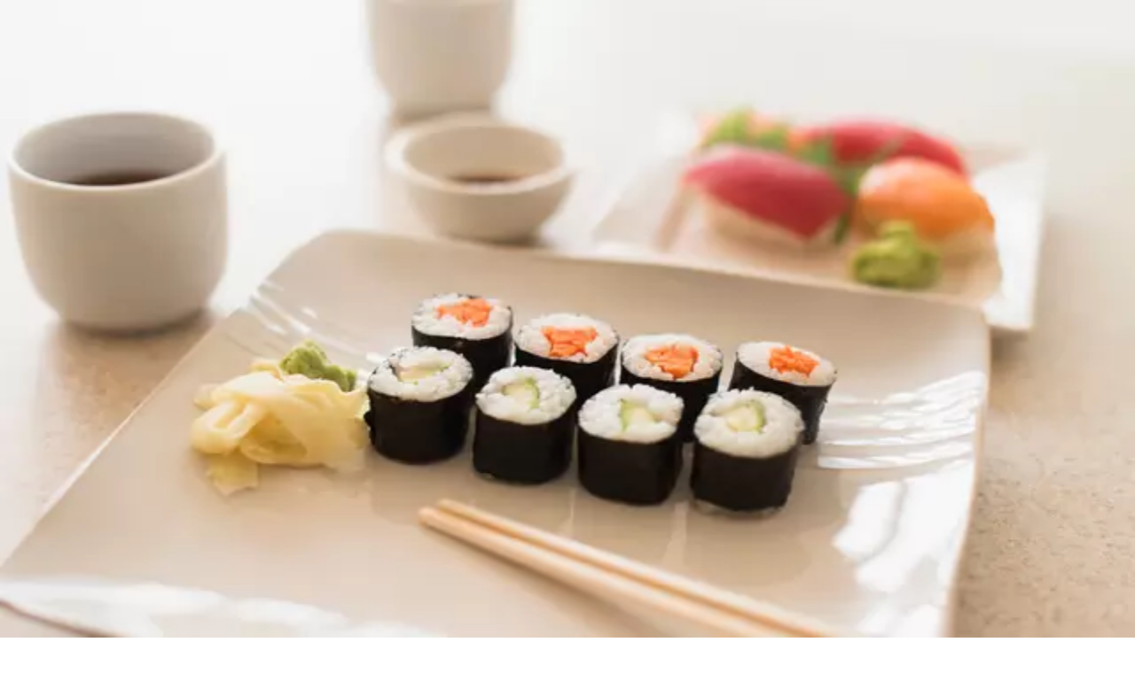

--- FILE ---
content_type: text/html; charset=utf-8
request_url: https://www.groupon.com/local/evanston-il/asian-restaurants
body_size: 96552
content:
<!DOCTYPE html><html lang="en"><head><meta charSet="utf-8" data-next-head=""/><meta name="viewport" content="width=device-width" data-next-head=""/><link rel="icon" href="https://www2.grouponcdn.com/layout/assets/grpn-favicon-96x96-a0ab412ac5.png" sizes="96x96" type="image/png" data-next-head=""/><link rel="shortcut icon" type="image/x-icon" href="https://www1.grouponcdn.com/layout/assets/grpn-favicon-0a23e1ce65.ico" data-next-head=""/><link rel="mask-icon" color="#53a318" href="https://www2.grouponcdn.com/layout/assets/grpn-favicon-069bf69fb3.svg" data-next-head=""/><meta name="apple-itunes-app" content="app-id=352683833" data-next-head=""/><title data-next-head="">Asian Restaurants in Evanston - Deals Up to 70% Off | Groupon</title><meta name="description" content="Find the best Asian discounts and deals in Evanston, IL with Groupon! Browse our list of deals and get up to 70% off today." data-next-head=""/><meta property="og:title" content="Asian Restaurants in Evanston - Deals Up to 70% Off | Groupon" data-next-head=""/><link rel="canonical" href="https://www.groupon.com/local/evanston-il/asian-restaurants" data-next-head=""/><link rel="preconnect" href="https://www1.grouponcdn.com" crossorigin="anonymous"/><link rel="preconnect" href="https://www1.grouponcdn.com"/><link rel="preconnect" href="https://img.grouponcdn.com"/><link rel="preload" href="https://www1.grouponcdn.com/next-pwa-app/assets/_next/static/media/68180864d7f93f02-s.p.woff2" as="font" type="font/woff2" crossorigin="anonymous" data-next-font="size-adjust"/><link nonce="MGEzYmZjZTYtMzlkYi00OWQzLTlkNDYtNDgzMWJiMWM2NjNi" rel="preload" href="https://www1.grouponcdn.com/next-pwa-app/assets/_next/static/css/427f424b8e1d40ba.css" as="style"/><link nonce="MGEzYmZjZTYtMzlkYi00OWQzLTlkNDYtNDgzMWJiMWM2NjNi" rel="preload" href="https://www1.grouponcdn.com/next-pwa-app/assets/_next/static/css/8af7496c702f045b.css" as="style"/><link nonce="MGEzYmZjZTYtMzlkYi00OWQzLTlkNDYtNDgzMWJiMWM2NjNi" rel="preload" href="https://www1.grouponcdn.com/next-pwa-app/assets/_next/static/css/a44cfc58b7dff2c1.css" as="style"/><style nonce="MGEzYmZjZTYtMzlkYi00OWQzLTlkNDYtNDgzMWJiMWM2NjNi">:root {
--font-nunito: 'Nunito Sans', 'Nunito Sans Fallback', sans-serif;}</style><script type="application/ld+json" data-next-head="">{"@context":"https://schema.org","@type":"WebSite","url":"https://www.groupon.com","potentialAction":{"@type":"SearchAction","target":"https://www.groupon.com/search?query=","query-input":"required name=query"}}</script><script type="application/ld+json" data-next-head="">{"@context":"https://schema.org/","@type":"Organization","name":"Groupon","url":"https://www.groupon.com","logo":"https://img.grouponcdn.com/sparta/3C1K1U4AqG9FugxH7wh9VcaYBpgw/3C-156x66.png","sameAs":["https://www.facebook.com/Groupon.US","https://twitter.com/Groupon","https://www.instagram.com/groupon","https://www.linkedin.com/company/groupon"],"owns":{"@type":"SoftwareApplication","name":"Groupon","operatingSystem":["ANDROID","iOS"],"applicationCategory":"Shopping","aggregateRating":{"@type":"AggregateRating","ratingValue":"4.8","ratingCount":581806},"offers":{"@type":"Offer","price":"0","priceCurrency":"USD"}}}</script><script type="application/ld+json" data-next-head="">{"@context":"https://schema.org","@type":"BreadcrumbList","itemListElement":[{"@type":"ListItem","position":1,"name":"Home","item":"https://www.groupon.com/"},{"@type":"ListItem","position":2,"name":"Local","item":"https://www.groupon.com/local"},{"@type":"ListItem","position":3,"name":"Illinois","item":"https://www.groupon.com/local/illinois"},{"@type":"ListItem","position":4,"name":"Evanston","item":"https://www.groupon.com/local/evanston-il"},{"@type":"ListItem","position":5,"name":"Food & Drink","item":"https://www.groupon.com/local/evanston-il/food-and-drink"},{"@type":"ListItem","position":6,"name":"Restaurants","item":"https://www.groupon.com/local/evanston-il/restaurants"},{"@type":"ListItem","position":7,"name":"Asian Restaurants","item":"https://www.groupon.com/local/evanston-il/asian-restaurants"}]}</script><link rel="preload" as="image" imageSrcSet="//img.grouponcdn.com/deal/7R6HzqUuNwnkLZmJuj6qaN/41-2048x1229/v1/t150x100.webp 150w, //img.grouponcdn.com/deal/7R6HzqUuNwnkLZmJuj6qaN/41-2048x1229/v1/t300x181.webp 300w, //img.grouponcdn.com/deal/7R6HzqUuNwnkLZmJuj6qaN/41-2048x1229/v1/t375x227.webp 374w, //img.grouponcdn.com/deal/7R6HzqUuNwnkLZmJuj6qaN/41-2048x1229/v1/t640x386.webp 640w, //img.grouponcdn.com/deal/7R6HzqUuNwnkLZmJuj6qaN/41-2048x1229/v1/t1024x619.webp 990w, //img.grouponcdn.com/deal/7R6HzqUuNwnkLZmJuj6qaN/41-2048x1229/v1/t1305x786.webp 1279w, //img.grouponcdn.com/deal/7R6HzqUuNwnkLZmJuj6qaN/41-2048x1229/v1/t1650x996.webp 1535w, //img.grouponcdn.com/deal/7R6HzqUuNwnkLZmJuj6qaN/41-2048x1229/v1/t2001x1212.webp 1919w" imageSizes="(min-width: 1280px) 384px, (min-width: 991px) 33vw, (min-width: 641px) 50vw, 100vw" fetchPriority="high" data-next-head=""/><style nonce="MGEzYmZjZTYtMzlkYi00OWQzLTlkNDYtNDgzMWJiMWM2NjNi">
    :root {
      --template-primary: var(--color-green-500) !important;
      --template-secondary: var(--color-blue-500) !important;
      --template-accent: var(--color-yellow-500) !important;
      --template-info: var(--color-blue-500) !important;
      --template-warning: var(--color-yellow-500) !important;
      --template-danger: var(--color-red-600) !important;
      --template-success: var(--color-teal-500) !important;
      --template-extra: var(--color-purple-700) !important;
      --template-bg-primary: var(--color-green-500) !important;
      --template-bg-secondary: var(--color-neutral-50) !important;
      --template-text-primary: var(--color-green-600) !important;
      --template-text-secondary: var(--color-neutral-50) !important;
      --template-border-primary: var(--color-green-600) !important;
      --template-border-secondary: var(--color-neutral-200) !important;
      
      /* Ring colors - Base */
      --template-ring-primary: var(--color-green-500) !important;
      --template-ring-secondary: var(--color-blue-500) !important;
      --template-ring-accent: var(--color-yellow-500) !important;
      --template-ring-info: var(--color-blue-500) !important;
      --template-ring-warning: var(--color-yellow-500) !important;
      --template-ring-danger: var(--color-red-600) !important;
      --template-ring-success: var(--color-teal-500) !important;
      --template-ring-extra: var(--color-purple-700) !important;
      
      /* Ring colors - Subtle */
      --template-ring-primary-subtle: var(--color-green-100) !important;
      --template-ring-secondary-subtle: var(--color-neutral-200) !important;
      --template-ring-tertiary-subtle: var(--color-neutral-100) !important;
      --template-ring-info-subtle: var(--color-blue-100) !important;
      --template-ring-warning-subtle: var(--color-yellow-100) !important;
      --template-ring-danger-subtle: var(--color-red-100) !important;
      --template-ring-success-subtle: var(--color-teal-100) !important;
      --template-ring-extra-subtle: var(--color-purple-100) !important;
      
      /* Background nested colors */
      --template-bg-primary: var(--color-green-500) !important;
      --template-bg-secondary: var(--color-neutral-50) !important;
      --template-bg-primary-subtle: var(--color-green-50) !important;
      --template-bg-secondary-subtle: var(--color-neutral-200) !important;
      --template-bg-tertiary-subtle: var(--color-neutral-100) !important;
      --template-bg-info-subtle: var(--color-blue-50) !important;
      --template-bg-warning-subtle: var(--color-yellow-50) !important;
      --template-bg-danger-subtle: var(--color-red-50) !important;
      --template-bg-success-subtle: var(--color-teal-50) !important;
      --template-bg-extra-subtle: var(--color-purple-50) !important;
      --template-bg-primary-hover: var(--color-green-700) !important;
      --template-bg-secondary-hover: var(--color-neutral-100) !important;
      --template-bg-tertiary-hover: var(--color-white) !important;
      --template-bg-info-hover: var(--color-blue-700) !important;
      --template-bg-warning-hover: var(--color-yellow-700) !important;
      --template-bg-danger-hover: var(--color-red-700) !important;
      --template-bg-success-hover: var(--color-teal-700) !important;
      --template-bg-extra-hover: var(--color-purple-700) !important;
      
      /* Text nested colors */
      --template-text-primary: var(--color-green-600) !important;
      --template-text-secondary: var(--color-neutral-50) !important;
      --template-text-primary-subtle: var(--color-green-500) !important;
      --template-text-secondary-subtle: var(--color-neutral-500) !important;
      --template-text-tertiary-subtle: var(--color-neutral-300) !important;
      --template-text-info-subtle: var(--color-blue-500) !important;
      --template-text-warning-subtle: var(--color-yellow-500) !important;
      --template-text-danger-subtle: var(--color-red-500) !important;
      --template-text-success-subtle: var(--color-teal-500) !important;
      --template-text-extra-subtle: var(--color-purple-500) !important;
      
      /* Border nested colors */
      --template-border-primary: var(--color-green-600) !important;
      --template-border-secondary: var(--color-neutral-200) !important;
      --template-border-info: var(--color-blue-600) !important;
      --template-border-warning: var(--color-yellow-600) !important;
      --template-border-danger: var(--color-red-600) !important;
      --template-border-success: var(--color-teal-600) !important;
      --template-border-extra: var(--color-purple-600) !important;
      --template-border-primary-subtle: var(--color-green-100) !important;
      --template-border-secondary-subtle: var(--color-neutral-200) !important;
      --template-border-tertiary-subtle: var(--color-neutral-100) !important;
      --template-border-info-subtle: var(--color-blue-100) !important;
      --template-border-warning-subtle: var(--color-yellow-100) !important;
      --template-border-danger-subtle: var(--color-red-100) !important;
      --template-border-success-subtle: var(--color-teal-100) !important;
      --template-border-extra-subtle: var(--color-purple-100) !important;
      
      /* Theme variable overrides - these override the --background-color-* variables */
      --background-color-primary-subtle: var(--color-green-50) !important;
      --background-color-secondary-subtle: var(--color-neutral-200) !important;
      --background-color-tertiary-subtle: var(--color-neutral-100) !important;
      --background-color-info-subtle: var(--color-blue-50) !important;
      --background-color-warning-subtle: var(--color-yellow-50) !important;
      --background-color-danger-subtle: var(--color-red-50) !important;
      --background-color-success-subtle: var(--color-teal-50) !important;
      --background-color-extra-subtle: var(--color-purple-50) !important;
      
      /* Theme hover variable overrides */
      --background-color-primary-hover: var(--color-green-700) !important;
      --background-color-secondary-hover: var(--color-neutral-100) !important;
      --background-color-tertiary-hover: var(--color-white) !important;
      --background-color-info-hover: var(--color-blue-700) !important;
      --background-color-warning-hover: var(--color-yellow-700) !important;
      --background-color-danger-hover: var(--color-red-700) !important;
      --background-color-success-hover: var(--color-teal-700) !important;
      --background-color-extra-hover: var(--color-purple-700) !important;
      
      /* Color variable overrides - these override the --color-* variables */
      --color-primary: var(--color-green-500) !important;
      --color-secondary: var(--color-blue-500) !important;
      --color-accent: var(--color-yellow-500) !important;
      --color-info: var(--color-blue-500) !important;
      --color-warning: var(--color-yellow-500) !important;
      --color-danger: var(--color-red-600) !important;
      --color-success: var(--color-teal-500) !important;
      --color-extra: var(--color-purple-700) !important;
    }
    
    /* Background nested color overrides */
    .bg-primary { background-color: var(--color-green-500) !important; }
    .bg-secondary { background-color: var(--color-neutral-50) !important; }
    .bg-primary-subtle { background-color: var(--color-green-50) !important; }
    .bg-secondary-subtle { background-color: var(--color-neutral-200) !important; }
    .bg-tertiary-subtle { background-color: var(--color-neutral-100) !important; }
    .bg-info-subtle { background-color: var(--color-blue-50) !important; }
    .bg-warning-subtle { background-color: var(--color-yellow-50) !important; }
    .bg-danger-subtle { background-color: var(--color-red-50) !important; }
    .bg-success-subtle { background-color: var(--color-teal-50) !important; }
    .bg-extra-subtle { background-color: var(--color-purple-50) !important; }
    .bg-primary-hover { background-color: var(--color-green-700) !important; }
    .bg-secondary-hover { background-color: var(--color-neutral-100) !important; }
    .bg-tertiary-hover { background-color: var(--color-white) !important; }
    .bg-info-hover { background-color: var(--color-blue-700) !important; }
    .bg-warning-hover { background-color: var(--color-yellow-700) !important; }
    .bg-danger-hover { background-color: var(--color-red-700) !important; }
    .bg-success-hover { background-color: var(--color-teal-700) !important; }
    .bg-extra-hover { background-color: var(--color-purple-700) !important; }
    
    /* Text nested color overrides */
    .text-primary { color: var(--color-green-600) !important; }
    .text-secondary { color: var(--color-neutral-50) !important; }
    .text-primary-subtle { color: var(--color-green-500) !important; }
    .text-secondary-subtle { color: var(--color-neutral-500) !important; }
    .text-tertiary-subtle { color: var(--color-neutral-300) !important; }
    .text-info-subtle { color: var(--color-blue-500) !important; }
    .text-warning-subtle { color: var(--color-yellow-500) !important; }
    .text-danger-subtle { color: var(--color-red-500) !important; }
    .text-success-subtle { color: var(--color-teal-500) !important; }
    .text-extra-subtle { color: var(--color-purple-500) !important; }
    
    /* Border nested color overrides */
    .border-primary { border-color: var(--color-green-600) !important; }
    .border-secondary { border-color: var(--color-neutral-200) !important; }
    .border-info { border-color: var(--color-blue-600) !important; }
    .border-warning { border-color: var(--color-yellow-600) !important; }
    .border-danger { border-color: var(--color-red-600) !important; }
    .border-success { border-color: var(--color-teal-600) !important; }
    .border-extra { border-color: var(--color-purple-600) !important; }
    .border-primary-subtle { border-color: var(--color-green-100) !important; }
    .border-secondary-subtle { border-color: var(--color-neutral-200) !important; }
    .border-tertiary-subtle { border-color: var(--color-neutral-100) !important; }
    .border-info-subtle { border-color: var(--color-blue-100) !important; }
    .border-warning-subtle { border-color: var(--color-yellow-100) !important; }
    .border-danger-subtle { border-color: var(--color-red-100) !important; }
    .border-success-subtle { border-color: var(--color-teal-100) !important; }
    .border-extra-subtle { border-color: var(--color-purple-100) !important; }
  </style><script>!(function(w,p,f,c){if(!window.crossOriginIsolated && !navigator.serviceWorker) return;c=w[p]=Object.assign(w[p]||{},{"lib":"/mobilenextapi/proxy/partytown/worker/","debug":true,"resolveUrl":"function(a,b,c){if(a.origin===b.origin||![\"script\",\"image\",\"iframe\"].includes(c))return a;let d=new URL(b.origin+\"/mobilenextapi/proxy/partytown/assets\");return d.searchParams.append(\"url\",a.href),d}"});c[f]=(c[f]||[]).concat([["dataLayer.push",{"preserveBehavior":true}]])})(window,'partytown','forward');/* Partytown 0.11.1 - MIT QwikDev */
const t={preserveBehavior:!1},e=e=>{if("string"==typeof e)return[e,t];const[n,r=t]=e;return[n,{...t,...r}]},n=Object.freeze((t=>{const e=new Set;let n=[];do{Object.getOwnPropertyNames(n).forEach((t=>{"function"==typeof n[t]&&e.add(t)}))}while((n=Object.getPrototypeOf(n))!==Object.prototype);return Array.from(e)})());!function(t,r,o,i,a,s,c,l,d,p,u=t,f){function h(){f||(f=1,"/"==(c=(s.lib||"/~partytown/")+(s.debug?"debug/":""))[0]&&(d=r.querySelectorAll('script[type="text/partytown"]'),i!=t?i.dispatchEvent(new CustomEvent("pt1",{detail:t})):(l=setTimeout(v,(null==s?void 0:s.fallbackTimeout)||1e4),r.addEventListener("pt0",w),a?y(1):o.serviceWorker?o.serviceWorker.register(c+(s.swPath||"partytown-sw.js"),{scope:c}).then((function(t){t.active?y():t.installing&&t.installing.addEventListener("statechange",(function(t){"activated"==t.target.state&&y()}))}),console.error):v())))}function y(e){p=r.createElement(e?"script":"iframe"),t._pttab=Date.now(),e||(p.style.display="block",p.style.width="0",p.style.height="0",p.style.border="0",p.style.visibility="hidden",p.setAttribute("aria-hidden",!0)),p.src=c+"partytown-"+(e?"atomics.js?v=0.11.1":"sandbox-sw.html?"+t._pttab),r.querySelector(s.sandboxParent||"body").appendChild(p)}function v(n,o){for(w(),i==t&&(s.forward||[]).map((function(n){const[r]=e(n);delete t[r.split(".")[0]]})),n=0;n<d.length;n++)(o=r.createElement("script")).innerHTML=d[n].innerHTML,o.nonce=s.nonce,r.head.appendChild(o);p&&p.parentNode.removeChild(p)}function w(){clearTimeout(l)}s=t.partytown||{},i==t&&(s.forward||[]).map((function(r){const[o,{preserveBehavior:i}]=e(r);u=t,o.split(".").map((function(e,r,o){var a;u=u[o[r]]=r+1<o.length?u[o[r]]||(a=o[r+1],n.includes(a)?[]:{}):(()=>{let e=null;if(i){const{methodOrProperty:n,thisObject:r}=((t,e)=>{let n=t;for(let t=0;t<e.length-1;t+=1)n=n[e[t]];return{thisObject:n,methodOrProperty:e.length>0?n[e[e.length-1]]:void 0}})(t,o);"function"==typeof n&&(e=(...t)=>n.apply(r,...t))}return function(){let n;return e&&(n=e(arguments)),(t._ptf=t._ptf||[]).push(o,arguments),n}})()}))})),"complete"==r.readyState?h():(t.addEventListener("DOMContentLoaded",h),t.addEventListener("load",h))}(window,document,navigator,top,window.crossOriginIsolated);document.currentScript.dataset.partytown="";</script><script nonce="MGEzYmZjZTYtMzlkYi00OWQzLTlkNDYtNDgzMWJiMWM2NjNi" src="https://www1.grouponcdn.com/next-pwa-app/assets/translations/en-US.9ffb508c.js" defer=""></script><script>window.__MBNXT_PRE_HYDRATION_DATA__ = {"configType":"production","hostType":"production","appRoutes":["/_not-found","/manifest.webmanifest","/[locale]/approuter","/[locale]/approuter/gift/[occasion]/[subcategory]","/[locale]/approuter/gift/[occasion]","/[locale]/approuter/browser-data","/[locale]/approuter/goods/[[...category]]","/[locale]/approuter/local/[[...divisionOrCategory]]","/[locale]/approuter/travel/[[...category]]"],"locale":"en-US","nonce":"MGEzYmZjZTYtMzlkYi00OWQzLTlkNDYtNDgzMWJiMWM2NjNi"};</script><link nonce="MGEzYmZjZTYtMzlkYi00OWQzLTlkNDYtNDgzMWJiMWM2NjNi" rel="stylesheet" href="https://www1.grouponcdn.com/next-pwa-app/assets/_next/static/css/427f424b8e1d40ba.css" data-n-g=""/><link nonce="MGEzYmZjZTYtMzlkYi00OWQzLTlkNDYtNDgzMWJiMWM2NjNi" rel="stylesheet" href="https://www1.grouponcdn.com/next-pwa-app/assets/_next/static/css/8af7496c702f045b.css" data-n-g=""/><link nonce="MGEzYmZjZTYtMzlkYi00OWQzLTlkNDYtNDgzMWJiMWM2NjNi" rel="stylesheet" href="https://www1.grouponcdn.com/next-pwa-app/assets/_next/static/css/a44cfc58b7dff2c1.css" data-n-p=""/><noscript data-n-css="MGEzYmZjZTYtMzlkYi00OWQzLTlkNDYtNDgzMWJiMWM2NjNi"></noscript><script defer="" nonce="MGEzYmZjZTYtMzlkYi00OWQzLTlkNDYtNDgzMWJiMWM2NjNi" noModule="" src="https://www1.grouponcdn.com/next-pwa-app/assets/_next/static/chunks/polyfills-42372ed130431b0a.js"></script><script defer="" src="https://www1.grouponcdn.com/next-pwa-app/assets/_next/static/chunks/19527.9ac87bda9ed5106a.js" nonce="MGEzYmZjZTYtMzlkYi00OWQzLTlkNDYtNDgzMWJiMWM2NjNi"></script><script defer="" src="https://www1.grouponcdn.com/next-pwa-app/assets/_next/static/chunks/58722.15c0a74a272e8b11.js" nonce="MGEzYmZjZTYtMzlkYi00OWQzLTlkNDYtNDgzMWJiMWM2NjNi"></script><script defer="" src="https://www1.grouponcdn.com/next-pwa-app/assets/_next/static/chunks/98030.9d2e1676738f5158.js" nonce="MGEzYmZjZTYtMzlkYi00OWQzLTlkNDYtNDgzMWJiMWM2NjNi"></script><script defer="" src="https://www1.grouponcdn.com/next-pwa-app/assets/_next/static/chunks/3007.fff259b52bddc59f.js" nonce="MGEzYmZjZTYtMzlkYi00OWQzLTlkNDYtNDgzMWJiMWM2NjNi"></script><script defer="" src="https://www1.grouponcdn.com/next-pwa-app/assets/_next/static/chunks/63445.5eee10d1639ec3bc.js" nonce="MGEzYmZjZTYtMzlkYi00OWQzLTlkNDYtNDgzMWJiMWM2NjNi"></script><script defer="" src="https://www1.grouponcdn.com/next-pwa-app/assets/_next/static/chunks/3110de34-0bdd7ba34ba97f67.js" nonce="MGEzYmZjZTYtMzlkYi00OWQzLTlkNDYtNDgzMWJiMWM2NjNi"></script><script defer="" src="https://www1.grouponcdn.com/next-pwa-app/assets/_next/static/chunks/59715-9889ec06f4cd39a3.js" nonce="MGEzYmZjZTYtMzlkYi00OWQzLTlkNDYtNDgzMWJiMWM2NjNi"></script><script defer="" src="https://www1.grouponcdn.com/next-pwa-app/assets/_next/static/chunks/98805-fe07d0b8ca6356b6.js" nonce="MGEzYmZjZTYtMzlkYi00OWQzLTlkNDYtNDgzMWJiMWM2NjNi"></script><script defer="" src="https://www1.grouponcdn.com/next-pwa-app/assets/_next/static/chunks/92377-1aa31e939b553a56.js" nonce="MGEzYmZjZTYtMzlkYi00OWQzLTlkNDYtNDgzMWJiMWM2NjNi"></script><script defer="" src="https://www1.grouponcdn.com/next-pwa-app/assets/_next/static/chunks/41735-1066564b0d5c2ccd.js" nonce="MGEzYmZjZTYtMzlkYi00OWQzLTlkNDYtNDgzMWJiMWM2NjNi"></script><script defer="" src="https://www1.grouponcdn.com/next-pwa-app/assets/_next/static/chunks/73878-44f542e380003c92.js" nonce="MGEzYmZjZTYtMzlkYi00OWQzLTlkNDYtNDgzMWJiMWM2NjNi"></script><script defer="" src="https://www1.grouponcdn.com/next-pwa-app/assets/_next/static/chunks/10214-6f2f696d80ade073.js" nonce="MGEzYmZjZTYtMzlkYi00OWQzLTlkNDYtNDgzMWJiMWM2NjNi"></script><script defer="" src="https://www1.grouponcdn.com/next-pwa-app/assets/_next/static/chunks/58863-8ddfa9c955fe84f1.js" nonce="MGEzYmZjZTYtMzlkYi00OWQzLTlkNDYtNDgzMWJiMWM2NjNi"></script><script defer="" src="https://www1.grouponcdn.com/next-pwa-app/assets/_next/static/chunks/64429-227435e01824b689.js" nonce="MGEzYmZjZTYtMzlkYi00OWQzLTlkNDYtNDgzMWJiMWM2NjNi"></script><script defer="" src="https://www1.grouponcdn.com/next-pwa-app/assets/_next/static/chunks/8037-46f07ff8b16c77e5.js" nonce="MGEzYmZjZTYtMzlkYi00OWQzLTlkNDYtNDgzMWJiMWM2NjNi"></script><script defer="" src="https://www1.grouponcdn.com/next-pwa-app/assets/_next/static/chunks/99382-8edda6496ee2f876.js" nonce="MGEzYmZjZTYtMzlkYi00OWQzLTlkNDYtNDgzMWJiMWM2NjNi"></script><script defer="" src="https://www1.grouponcdn.com/next-pwa-app/assets/_next/static/chunks/73152-dcbfaceb939666b3.js" nonce="MGEzYmZjZTYtMzlkYi00OWQzLTlkNDYtNDgzMWJiMWM2NjNi"></script><script defer="" src="https://www1.grouponcdn.com/next-pwa-app/assets/_next/static/chunks/51582.528809d2fac4248c.js" nonce="MGEzYmZjZTYtMzlkYi00OWQzLTlkNDYtNDgzMWJiMWM2NjNi"></script><script defer="" src="https://www1.grouponcdn.com/next-pwa-app/assets/_next/static/chunks/86166.6f2412e7b9eeb5ce.js" nonce="MGEzYmZjZTYtMzlkYi00OWQzLTlkNDYtNDgzMWJiMWM2NjNi"></script><script defer="" src="https://www1.grouponcdn.com/next-pwa-app/assets/_next/static/chunks/37736.c1d247bc7c3ac861.js" nonce="MGEzYmZjZTYtMzlkYi00OWQzLTlkNDYtNDgzMWJiMWM2NjNi"></script><script defer="" src="https://www1.grouponcdn.com/next-pwa-app/assets/_next/static/chunks/60768-86efd018b6509f91.js" nonce="MGEzYmZjZTYtMzlkYi00OWQzLTlkNDYtNDgzMWJiMWM2NjNi"></script><script defer="" src="https://www1.grouponcdn.com/next-pwa-app/assets/_next/static/chunks/58168.903bbaefa8b52f94.js" nonce="MGEzYmZjZTYtMzlkYi00OWQzLTlkNDYtNDgzMWJiMWM2NjNi"></script><script defer="" src="https://www1.grouponcdn.com/next-pwa-app/assets/_next/static/chunks/92939.b12310f916131770.js" nonce="MGEzYmZjZTYtMzlkYi00OWQzLTlkNDYtNDgzMWJiMWM2NjNi"></script><script defer="" src="https://www1.grouponcdn.com/next-pwa-app/assets/_next/static/chunks/53107.f8f58895b2270c34.js" nonce="MGEzYmZjZTYtMzlkYi00OWQzLTlkNDYtNDgzMWJiMWM2NjNi"></script><script defer="" src="https://www1.grouponcdn.com/next-pwa-app/assets/_next/static/chunks/68141-33e80bd3b483a58d.js" nonce="MGEzYmZjZTYtMzlkYi00OWQzLTlkNDYtNDgzMWJiMWM2NjNi"></script><script defer="" src="https://www1.grouponcdn.com/next-pwa-app/assets/_next/static/chunks/25147.66adf126536d5506.js" nonce="MGEzYmZjZTYtMzlkYi00OWQzLTlkNDYtNDgzMWJiMWM2NjNi"></script><script defer="" src="https://www1.grouponcdn.com/next-pwa-app/assets/_next/static/chunks/27027-efe0bfe64931d199.js" nonce="MGEzYmZjZTYtMzlkYi00OWQzLTlkNDYtNDgzMWJiMWM2NjNi"></script><script defer="" src="https://www1.grouponcdn.com/next-pwa-app/assets/_next/static/chunks/95919.f0062030d4de3aac.js" nonce="MGEzYmZjZTYtMzlkYi00OWQzLTlkNDYtNDgzMWJiMWM2NjNi"></script><script defer="" src="https://www1.grouponcdn.com/next-pwa-app/assets/_next/static/chunks/96988.6c01c5110337a009.js" nonce="MGEzYmZjZTYtMzlkYi00OWQzLTlkNDYtNDgzMWJiMWM2NjNi"></script><script defer="" src="https://www1.grouponcdn.com/next-pwa-app/assets/_next/static/chunks/89071.a967f3e090cd3d8d.js" nonce="MGEzYmZjZTYtMzlkYi00OWQzLTlkNDYtNDgzMWJiMWM2NjNi"></script><script defer="" src="https://www1.grouponcdn.com/next-pwa-app/assets/_next/static/chunks/48832.b2aaddbad02ba97c.js" nonce="MGEzYmZjZTYtMzlkYi00OWQzLTlkNDYtNDgzMWJiMWM2NjNi"></script><script defer="" src="https://www1.grouponcdn.com/next-pwa-app/assets/_next/static/chunks/81204.ce05f8a063bfc96b.js" nonce="MGEzYmZjZTYtMzlkYi00OWQzLTlkNDYtNDgzMWJiMWM2NjNi"></script><script defer="" src="https://www1.grouponcdn.com/next-pwa-app/assets/_next/static/chunks/76708.58969181d0d855b9.js" nonce="MGEzYmZjZTYtMzlkYi00OWQzLTlkNDYtNDgzMWJiMWM2NjNi"></script><script defer="" src="https://www1.grouponcdn.com/next-pwa-app/assets/_next/static/chunks/78330.18ddd796c0e71471.js" nonce="MGEzYmZjZTYtMzlkYi00OWQzLTlkNDYtNDgzMWJiMWM2NjNi"></script><script defer="" src="https://www1.grouponcdn.com/next-pwa-app/assets/_next/static/chunks/66664.19302bf12b8ea5a9.js" nonce="MGEzYmZjZTYtMzlkYi00OWQzLTlkNDYtNDgzMWJiMWM2NjNi"></script><script defer="" src="https://www1.grouponcdn.com/next-pwa-app/assets/_next/static/chunks/56239.4e475122e3e9e42d.js" nonce="MGEzYmZjZTYtMzlkYi00OWQzLTlkNDYtNDgzMWJiMWM2NjNi"></script><script defer="" src="https://www1.grouponcdn.com/next-pwa-app/assets/_next/static/chunks/52789-958b93645996b7c2.js" nonce="MGEzYmZjZTYtMzlkYi00OWQzLTlkNDYtNDgzMWJiMWM2NjNi"></script><script defer="" src="https://www1.grouponcdn.com/next-pwa-app/assets/_next/static/chunks/88937-2bc787e72fc36263.js" nonce="MGEzYmZjZTYtMzlkYi00OWQzLTlkNDYtNDgzMWJiMWM2NjNi"></script><script defer="" src="https://www1.grouponcdn.com/next-pwa-app/assets/_next/static/chunks/37603-5f78470fbf699c69.js" nonce="MGEzYmZjZTYtMzlkYi00OWQzLTlkNDYtNDgzMWJiMWM2NjNi"></script><script defer="" src="https://www1.grouponcdn.com/next-pwa-app/assets/_next/static/chunks/79919-55c135e596376491.js" nonce="MGEzYmZjZTYtMzlkYi00OWQzLTlkNDYtNDgzMWJiMWM2NjNi"></script><script defer="" src="https://www1.grouponcdn.com/next-pwa-app/assets/_next/static/chunks/95406-0c523f17b7f1e021.js" nonce="MGEzYmZjZTYtMzlkYi00OWQzLTlkNDYtNDgzMWJiMWM2NjNi"></script><script defer="" src="https://www1.grouponcdn.com/next-pwa-app/assets/_next/static/chunks/98550-4012aeeb948659b5.js" nonce="MGEzYmZjZTYtMzlkYi00OWQzLTlkNDYtNDgzMWJiMWM2NjNi"></script><script defer="" src="https://www1.grouponcdn.com/next-pwa-app/assets/_next/static/chunks/30336-8be4b589ba9de467.js" nonce="MGEzYmZjZTYtMzlkYi00OWQzLTlkNDYtNDgzMWJiMWM2NjNi"></script><script defer="" src="https://www1.grouponcdn.com/next-pwa-app/assets/_next/static/chunks/51094-d838e542aa724cae.js" nonce="MGEzYmZjZTYtMzlkYi00OWQzLTlkNDYtNDgzMWJiMWM2NjNi"></script><script defer="" src="https://www1.grouponcdn.com/next-pwa-app/assets/_next/static/chunks/66339-fe15e45ccef8772f.js" nonce="MGEzYmZjZTYtMzlkYi00OWQzLTlkNDYtNDgzMWJiMWM2NjNi"></script><script defer="" src="https://www1.grouponcdn.com/next-pwa-app/assets/_next/static/chunks/36582-841be8b6d33b1b96.js" nonce="MGEzYmZjZTYtMzlkYi00OWQzLTlkNDYtNDgzMWJiMWM2NjNi"></script><script defer="" src="https://www1.grouponcdn.com/next-pwa-app/assets/_next/static/chunks/79624-600afd48a456bc89.js" nonce="MGEzYmZjZTYtMzlkYi00OWQzLTlkNDYtNDgzMWJiMWM2NjNi"></script><script defer="" src="https://www1.grouponcdn.com/next-pwa-app/assets/_next/static/chunks/43960-68a66b294f4215a0.js" nonce="MGEzYmZjZTYtMzlkYi00OWQzLTlkNDYtNDgzMWJiMWM2NjNi"></script><script defer="" src="https://www1.grouponcdn.com/next-pwa-app/assets/_next/static/chunks/37789.d7fbf8e579cf4ba0.js" nonce="MGEzYmZjZTYtMzlkYi00OWQzLTlkNDYtNDgzMWJiMWM2NjNi"></script><script defer="" src="https://www1.grouponcdn.com/next-pwa-app/assets/_next/static/chunks/1434.3e6387f58b1a8b7e.js" nonce="MGEzYmZjZTYtMzlkYi00OWQzLTlkNDYtNDgzMWJiMWM2NjNi"></script><script defer="" src="https://www1.grouponcdn.com/next-pwa-app/assets/_next/static/chunks/15835.74223b7a5dd1780e.js" nonce="MGEzYmZjZTYtMzlkYi00OWQzLTlkNDYtNDgzMWJiMWM2NjNi"></script><script defer="" src="https://www1.grouponcdn.com/next-pwa-app/assets/_next/static/chunks/92747.8cabc43de79a361c.js" nonce="MGEzYmZjZTYtMzlkYi00OWQzLTlkNDYtNDgzMWJiMWM2NjNi"></script><script defer="" src="https://www1.grouponcdn.com/next-pwa-app/assets/_next/static/chunks/65843.2e7e3b5e4d94e46b.js" nonce="MGEzYmZjZTYtMzlkYi00OWQzLTlkNDYtNDgzMWJiMWM2NjNi"></script><script defer="" src="https://www1.grouponcdn.com/next-pwa-app/assets/_next/static/chunks/71708.f2a0dd73ad62e2f2.js" nonce="MGEzYmZjZTYtMzlkYi00OWQzLTlkNDYtNDgzMWJiMWM2NjNi"></script><script defer="" src="https://www1.grouponcdn.com/next-pwa-app/assets/_next/static/chunks/67481.431a1050bc278205.js" nonce="MGEzYmZjZTYtMzlkYi00OWQzLTlkNDYtNDgzMWJiMWM2NjNi"></script><script defer="" src="https://www1.grouponcdn.com/next-pwa-app/assets/_next/static/chunks/92166.88ca622882825af3.js" nonce="MGEzYmZjZTYtMzlkYi00OWQzLTlkNDYtNDgzMWJiMWM2NjNi"></script><script defer="" src="https://www1.grouponcdn.com/next-pwa-app/assets/_next/static/chunks/88756.3b0ae1de5cc15fee.js" nonce="MGEzYmZjZTYtMzlkYi00OWQzLTlkNDYtNDgzMWJiMWM2NjNi"></script><script defer="" src="https://www1.grouponcdn.com/next-pwa-app/assets/_next/static/chunks/39419.c31cdf3fc83a18e9.js" nonce="MGEzYmZjZTYtMzlkYi00OWQzLTlkNDYtNDgzMWJiMWM2NjNi"></script><script defer="" src="https://www1.grouponcdn.com/next-pwa-app/assets/_next/static/chunks/41790.a3ea447dcbef9fa5.js" nonce="MGEzYmZjZTYtMzlkYi00OWQzLTlkNDYtNDgzMWJiMWM2NjNi"></script><script defer="" src="https://www1.grouponcdn.com/next-pwa-app/assets/_next/static/chunks/78187.3e62cc4945fcfeac.js" nonce="MGEzYmZjZTYtMzlkYi00OWQzLTlkNDYtNDgzMWJiMWM2NjNi"></script><script defer="" src="https://www1.grouponcdn.com/next-pwa-app/assets/_next/static/chunks/18960.5397620eb38a7b15.js" nonce="MGEzYmZjZTYtMzlkYi00OWQzLTlkNDYtNDgzMWJiMWM2NjNi"></script><script defer="" src="https://www1.grouponcdn.com/next-pwa-app/assets/_next/static/chunks/20887.b4596e5eadcbb40c.js" nonce="MGEzYmZjZTYtMzlkYi00OWQzLTlkNDYtNDgzMWJiMWM2NjNi"></script><script defer="" src="https://www1.grouponcdn.com/next-pwa-app/assets/_next/static/chunks/87157.7c24473cd24d3119.js" nonce="MGEzYmZjZTYtMzlkYi00OWQzLTlkNDYtNDgzMWJiMWM2NjNi"></script><script defer="" src="https://www1.grouponcdn.com/next-pwa-app/assets/_next/static/chunks/53918.a1a0d83349abbcc7.js" nonce="MGEzYmZjZTYtMzlkYi00OWQzLTlkNDYtNDgzMWJiMWM2NjNi"></script><script defer="" src="https://www1.grouponcdn.com/next-pwa-app/assets/_next/static/chunks/83173.724492384a837087.js" nonce="MGEzYmZjZTYtMzlkYi00OWQzLTlkNDYtNDgzMWJiMWM2NjNi"></script><script defer="" src="https://www1.grouponcdn.com/next-pwa-app/assets/_next/static/chunks/56932.20765f193c40dd36.js" nonce="MGEzYmZjZTYtMzlkYi00OWQzLTlkNDYtNDgzMWJiMWM2NjNi"></script><script defer="" src="https://www1.grouponcdn.com/next-pwa-app/assets/_next/static/chunks/66036.463529ce0d28f4cc.js" nonce="MGEzYmZjZTYtMzlkYi00OWQzLTlkNDYtNDgzMWJiMWM2NjNi"></script><script defer="" src="https://www1.grouponcdn.com/next-pwa-app/assets/_next/static/chunks/83667.d4fc0f4980ad8758.js" nonce="MGEzYmZjZTYtMzlkYi00OWQzLTlkNDYtNDgzMWJiMWM2NjNi"></script><script defer="" src="https://www1.grouponcdn.com/next-pwa-app/assets/_next/static/chunks/88745-c84be2ef6d10a994.js" nonce="MGEzYmZjZTYtMzlkYi00OWQzLTlkNDYtNDgzMWJiMWM2NjNi"></script><script defer="" src="https://www1.grouponcdn.com/next-pwa-app/assets/_next/static/chunks/76801-1affb62e83e5e0ba.js" nonce="MGEzYmZjZTYtMzlkYi00OWQzLTlkNDYtNDgzMWJiMWM2NjNi"></script><script defer="" src="https://www1.grouponcdn.com/next-pwa-app/assets/_next/static/chunks/90793.81336c5018ac0a5f.js" nonce="MGEzYmZjZTYtMzlkYi00OWQzLTlkNDYtNDgzMWJiMWM2NjNi"></script><script defer="" src="https://www1.grouponcdn.com/next-pwa-app/assets/_next/static/chunks/82227.f208e91800792dec.js" nonce="MGEzYmZjZTYtMzlkYi00OWQzLTlkNDYtNDgzMWJiMWM2NjNi"></script><script defer="" src="https://www1.grouponcdn.com/next-pwa-app/assets/_next/static/chunks/4203-1d6c2d1f54273f13.js" nonce="MGEzYmZjZTYtMzlkYi00OWQzLTlkNDYtNDgzMWJiMWM2NjNi"></script><script defer="" src="https://www1.grouponcdn.com/next-pwa-app/assets/_next/static/chunks/17164-337c08cd8afed0b3.js" nonce="MGEzYmZjZTYtMzlkYi00OWQzLTlkNDYtNDgzMWJiMWM2NjNi"></script><script defer="" src="https://www1.grouponcdn.com/next-pwa-app/assets/_next/static/chunks/53543-d11e7d46cdc68dfc.js" nonce="MGEzYmZjZTYtMzlkYi00OWQzLTlkNDYtNDgzMWJiMWM2NjNi"></script><script defer="" src="https://www1.grouponcdn.com/next-pwa-app/assets/_next/static/chunks/61618-f012d5750fd6780b.js" nonce="MGEzYmZjZTYtMzlkYi00OWQzLTlkNDYtNDgzMWJiMWM2NjNi"></script><script defer="" src="https://www1.grouponcdn.com/next-pwa-app/assets/_next/static/chunks/25500.dba6d5b943aa8fd1.js" nonce="MGEzYmZjZTYtMzlkYi00OWQzLTlkNDYtNDgzMWJiMWM2NjNi"></script><script defer="" src="https://www1.grouponcdn.com/next-pwa-app/assets/_next/static/chunks/27528.972259e6492afe2a.js" nonce="MGEzYmZjZTYtMzlkYi00OWQzLTlkNDYtNDgzMWJiMWM2NjNi"></script><script defer="" src="https://www1.grouponcdn.com/next-pwa-app/assets/_next/static/chunks/92130.187c2439c821f37d.js" nonce="MGEzYmZjZTYtMzlkYi00OWQzLTlkNDYtNDgzMWJiMWM2NjNi"></script><script src="https://www1.grouponcdn.com/next-pwa-app/assets/_next/static/chunks/webpack-2ede74d0f11a857d.js" nonce="MGEzYmZjZTYtMzlkYi00OWQzLTlkNDYtNDgzMWJiMWM2NjNi" defer=""></script><script src="https://www1.grouponcdn.com/next-pwa-app/assets/_next/static/chunks/framework-7a177fb214f9d390.js" nonce="MGEzYmZjZTYtMzlkYi00OWQzLTlkNDYtNDgzMWJiMWM2NjNi" defer=""></script><script src="https://www1.grouponcdn.com/next-pwa-app/assets/_next/static/chunks/main-f63fb3dfb87a54fb.js" nonce="MGEzYmZjZTYtMzlkYi00OWQzLTlkNDYtNDgzMWJiMWM2NjNi" defer=""></script><script src="https://www1.grouponcdn.com/next-pwa-app/assets/_next/static/chunks/app-vendor-5081c7ec920927a8.js" nonce="MGEzYmZjZTYtMzlkYi00OWQzLTlkNDYtNDgzMWJiMWM2NjNi" defer=""></script><script src="https://www1.grouponcdn.com/next-pwa-app/assets/_next/static/chunks/pages/_app-852b4397108cdcb3.js" nonce="MGEzYmZjZTYtMzlkYi00OWQzLTlkNDYtNDgzMWJiMWM2NjNi" defer=""></script><script src="https://www1.grouponcdn.com/next-pwa-app/assets/_next/static/chunks/41034ddc-10de0e18de254cd4.js" nonce="MGEzYmZjZTYtMzlkYi00OWQzLTlkNDYtNDgzMWJiMWM2NjNi" defer=""></script><script src="https://www1.grouponcdn.com/next-pwa-app/assets/_next/static/chunks/85073-f8e096a35de4e273.js" nonce="MGEzYmZjZTYtMzlkYi00OWQzLTlkNDYtNDgzMWJiMWM2NjNi" defer=""></script><script src="https://www1.grouponcdn.com/next-pwa-app/assets/_next/static/chunks/88849-6cce619e266e20fa.js" nonce="MGEzYmZjZTYtMzlkYi00OWQzLTlkNDYtNDgzMWJiMWM2NjNi" defer=""></script><script src="https://www1.grouponcdn.com/next-pwa-app/assets/_next/static/chunks/12750-df8c2d4750e48853.js" nonce="MGEzYmZjZTYtMzlkYi00OWQzLTlkNDYtNDgzMWJiMWM2NjNi" defer=""></script><script src="https://www1.grouponcdn.com/next-pwa-app/assets/_next/static/chunks/36213-ff1b27c08f7910a5.js" nonce="MGEzYmZjZTYtMzlkYi00OWQzLTlkNDYtNDgzMWJiMWM2NjNi" defer=""></script><script src="https://www1.grouponcdn.com/next-pwa-app/assets/_next/static/chunks/20609-697e8d8c7bb1d256.js" nonce="MGEzYmZjZTYtMzlkYi00OWQzLTlkNDYtNDgzMWJiMWM2NjNi" defer=""></script><script src="https://www1.grouponcdn.com/next-pwa-app/assets/_next/static/chunks/75170-64be79eb342efb44.js" nonce="MGEzYmZjZTYtMzlkYi00OWQzLTlkNDYtNDgzMWJiMWM2NjNi" defer=""></script><script src="https://www1.grouponcdn.com/next-pwa-app/assets/_next/static/chunks/1047-46bb3199ffd70ce5.js" nonce="MGEzYmZjZTYtMzlkYi00OWQzLTlkNDYtNDgzMWJiMWM2NjNi" defer=""></script><script src="https://www1.grouponcdn.com/next-pwa-app/assets/_next/static/chunks/11435-6febaf0e3049ffb5.js" nonce="MGEzYmZjZTYtMzlkYi00OWQzLTlkNDYtNDgzMWJiMWM2NjNi" defer=""></script><script src="https://www1.grouponcdn.com/next-pwa-app/assets/_next/static/chunks/58591-81dffb02c3d77266.js" nonce="MGEzYmZjZTYtMzlkYi00OWQzLTlkNDYtNDgzMWJiMWM2NjNi" defer=""></script><script src="https://www1.grouponcdn.com/next-pwa-app/assets/_next/static/chunks/68085-689ad1bc1de0a0e6.js" nonce="MGEzYmZjZTYtMzlkYi00OWQzLTlkNDYtNDgzMWJiMWM2NjNi" defer=""></script><script src="https://www1.grouponcdn.com/next-pwa-app/assets/_next/static/chunks/22058-7b068538701a49dc.js" nonce="MGEzYmZjZTYtMzlkYi00OWQzLTlkNDYtNDgzMWJiMWM2NjNi" defer=""></script><script src="https://www1.grouponcdn.com/next-pwa-app/assets/_next/static/chunks/53156-225e553c39ed2ca8.js" nonce="MGEzYmZjZTYtMzlkYi00OWQzLTlkNDYtNDgzMWJiMWM2NjNi" defer=""></script><script src="https://www1.grouponcdn.com/next-pwa-app/assets/_next/static/chunks/65531-579c11dece4ecc54.js" nonce="MGEzYmZjZTYtMzlkYi00OWQzLTlkNDYtNDgzMWJiMWM2NjNi" defer=""></script><script src="https://www1.grouponcdn.com/next-pwa-app/assets/_next/static/chunks/28656-47b16465477aae22.js" nonce="MGEzYmZjZTYtMzlkYi00OWQzLTlkNDYtNDgzMWJiMWM2NjNi" defer=""></script><script src="https://www1.grouponcdn.com/next-pwa-app/assets/_next/static/chunks/36275-6f27bb849d77d432.js" nonce="MGEzYmZjZTYtMzlkYi00OWQzLTlkNDYtNDgzMWJiMWM2NjNi" defer=""></script><script src="https://www1.grouponcdn.com/next-pwa-app/assets/_next/static/chunks/42868-c38b61ab081a4e87.js" nonce="MGEzYmZjZTYtMzlkYi00OWQzLTlkNDYtNDgzMWJiMWM2NjNi" defer=""></script><script src="https://www1.grouponcdn.com/next-pwa-app/assets/_next/static/chunks/17117-021fd0170196fb00.js" nonce="MGEzYmZjZTYtMzlkYi00OWQzLTlkNDYtNDgzMWJiMWM2NjNi" defer=""></script><script src="https://www1.grouponcdn.com/next-pwa-app/assets/_next/static/chunks/10693-136ca8c2f4a8dd97.js" nonce="MGEzYmZjZTYtMzlkYi00OWQzLTlkNDYtNDgzMWJiMWM2NjNi" defer=""></script><script src="https://www1.grouponcdn.com/next-pwa-app/assets/_next/static/chunks/92639-a24cd38e2d09aa11.js" nonce="MGEzYmZjZTYtMzlkYi00OWQzLTlkNDYtNDgzMWJiMWM2NjNi" defer=""></script><script src="https://www1.grouponcdn.com/next-pwa-app/assets/_next/static/chunks/51642-e9e372f4d63ac63e.js" nonce="MGEzYmZjZTYtMzlkYi00OWQzLTlkNDYtNDgzMWJiMWM2NjNi" defer=""></script><script src="https://www1.grouponcdn.com/next-pwa-app/assets/_next/static/chunks/67624-0893bb942e4b8da2.js" nonce="MGEzYmZjZTYtMzlkYi00OWQzLTlkNDYtNDgzMWJiMWM2NjNi" defer=""></script><script src="https://www1.grouponcdn.com/next-pwa-app/assets/_next/static/chunks/40587-febc3cb9cd2add2c.js" nonce="MGEzYmZjZTYtMzlkYi00OWQzLTlkNDYtNDgzMWJiMWM2NjNi" defer=""></script><script src="https://www1.grouponcdn.com/next-pwa-app/assets/_next/static/chunks/84635-77dea38838688d05.js" nonce="MGEzYmZjZTYtMzlkYi00OWQzLTlkNDYtNDgzMWJiMWM2NjNi" defer=""></script><script src="https://www1.grouponcdn.com/next-pwa-app/assets/_next/static/chunks/68703-d3a2b06b3e2ccdb1.js" nonce="MGEzYmZjZTYtMzlkYi00OWQzLTlkNDYtNDgzMWJiMWM2NjNi" defer=""></script><script src="https://www1.grouponcdn.com/next-pwa-app/assets/_next/static/chunks/92525-f448e95055440f2d.js" nonce="MGEzYmZjZTYtMzlkYi00OWQzLTlkNDYtNDgzMWJiMWM2NjNi" defer=""></script><script src="https://www1.grouponcdn.com/next-pwa-app/assets/_next/static/chunks/4268-96dc3d13097c07f3.js" nonce="MGEzYmZjZTYtMzlkYi00OWQzLTlkNDYtNDgzMWJiMWM2NjNi" defer=""></script><script src="https://www1.grouponcdn.com/next-pwa-app/assets/_next/static/chunks/24436-da09804acca5f30f.js" nonce="MGEzYmZjZTYtMzlkYi00OWQzLTlkNDYtNDgzMWJiMWM2NjNi" defer=""></script><script src="https://www1.grouponcdn.com/next-pwa-app/assets/_next/static/chunks/20284-2f40ac26de4f013a.js" nonce="MGEzYmZjZTYtMzlkYi00OWQzLTlkNDYtNDgzMWJiMWM2NjNi" defer=""></script><script src="https://www1.grouponcdn.com/next-pwa-app/assets/_next/static/chunks/73592-a33ef576fa5745dd.js" nonce="MGEzYmZjZTYtMzlkYi00OWQzLTlkNDYtNDgzMWJiMWM2NjNi" defer=""></script><script src="https://www1.grouponcdn.com/next-pwa-app/assets/_next/static/chunks/56032-533fcc87b6e203fa.js" nonce="MGEzYmZjZTYtMzlkYi00OWQzLTlkNDYtNDgzMWJiMWM2NjNi" defer=""></script><script src="https://www1.grouponcdn.com/next-pwa-app/assets/_next/static/chunks/71532-8227252d8841f780.js" nonce="MGEzYmZjZTYtMzlkYi00OWQzLTlkNDYtNDgzMWJiMWM2NjNi" defer=""></script><script src="https://www1.grouponcdn.com/next-pwa-app/assets/_next/static/chunks/53926-4cf81dbb01b0a0d6.js" nonce="MGEzYmZjZTYtMzlkYi00OWQzLTlkNDYtNDgzMWJiMWM2NjNi" defer=""></script><script src="https://www1.grouponcdn.com/next-pwa-app/assets/_next/static/chunks/58917-a24776303a89be36.js" nonce="MGEzYmZjZTYtMzlkYi00OWQzLTlkNDYtNDgzMWJiMWM2NjNi" defer=""></script><script src="https://www1.grouponcdn.com/next-pwa-app/assets/_next/static/chunks/15553-86448ba8d6a927d4.js" nonce="MGEzYmZjZTYtMzlkYi00OWQzLTlkNDYtNDgzMWJiMWM2NjNi" defer=""></script><script src="https://www1.grouponcdn.com/next-pwa-app/assets/_next/static/chunks/31518-188c44e06f471270.js" nonce="MGEzYmZjZTYtMzlkYi00OWQzLTlkNDYtNDgzMWJiMWM2NjNi" defer=""></script><script src="https://www1.grouponcdn.com/next-pwa-app/assets/_next/static/chunks/pages/local/%5B%5B...divisionOrCategory%5D%5D-8b815828357ddae6.js" nonce="MGEzYmZjZTYtMzlkYi00OWQzLTlkNDYtNDgzMWJiMWM2NjNi" defer=""></script><script src="https://www1.grouponcdn.com/next-pwa-app/assets/_next/static/FGB6LWsAaFpA8MrWEUg0M/_buildManifest.js" nonce="MGEzYmZjZTYtMzlkYi00OWQzLTlkNDYtNDgzMWJiMWM2NjNi" defer=""></script><script src="https://www1.grouponcdn.com/next-pwa-app/assets/_next/static/FGB6LWsAaFpA8MrWEUg0M/_ssgManifest.js" nonce="MGEzYmZjZTYtMzlkYi00OWQzLTlkNDYtNDgzMWJiMWM2NjNi" defer=""></script></head><body class="font-sans text-body"><noscript><iframe title="tagManager" src="https://www.googletagmanager.com/ns.html?id=GTM-B76Z" height="0" width="0" class="invisible hidden"></iframe></noscript><link rel="preload" as="image" imageSrcSet="//img.grouponcdn.com/deal/7R6HzqUuNwnkLZmJuj6qaN/41-2048x1229/v1/t150x100.webp 150w, //img.grouponcdn.com/deal/7R6HzqUuNwnkLZmJuj6qaN/41-2048x1229/v1/t300x181.webp 300w, //img.grouponcdn.com/deal/7R6HzqUuNwnkLZmJuj6qaN/41-2048x1229/v1/t375x227.webp 374w, //img.grouponcdn.com/deal/7R6HzqUuNwnkLZmJuj6qaN/41-2048x1229/v1/t640x386.webp 640w, //img.grouponcdn.com/deal/7R6HzqUuNwnkLZmJuj6qaN/41-2048x1229/v1/t1024x619.webp 990w, //img.grouponcdn.com/deal/7R6HzqUuNwnkLZmJuj6qaN/41-2048x1229/v1/t1305x786.webp 1279w, //img.grouponcdn.com/deal/7R6HzqUuNwnkLZmJuj6qaN/41-2048x1229/v1/t1650x996.webp 1535w, //img.grouponcdn.com/deal/7R6HzqUuNwnkLZmJuj6qaN/41-2048x1229/v1/t2001x1212.webp 1919w" imageSizes="(min-width: 1280px) 384px, (min-width: 991px) 33vw, (min-width: 641px) 50vw, 100vw" fetchPriority="high"/><div id="__next"><main class="__className_74fdb7"><div style="height:121px" class="md:hidden hidden"></div><div class="inset-x-0 top-0 z-30 md:static md:h-auto! static" style="height:auto"><div><div class="h-8 w-full hidden md:block"><div class="mx-auto max-w-[1232px] px-2 md:px-3 lg:px-4 flex h-full items-center justify-end gap-8"><button data-bhw="ls-app-download-qr-code" class="flex h-full items-center gap-1.5" aria-label="qr code modal trigger" type="button" aria-haspopup="dialog" aria-expanded="false" data-state="closed"><svg width="16" height="16" viewBox="0 0 16 16" fill="none"><g clip-path="url(#clip0_9357_35275)"><path fill-rule="evenodd" clip-rule="evenodd" d="M0.666504 0.166992H0.166504V0.666992V6.00033V6.50033H0.666504H5.99984H6.49984V6.00033V0.666992V0.166992H5.99984H0.666504ZM1.1665 5.50033V1.16699H5.49984V5.50033H1.1665ZM12.4998 9.00033V8.50033H11.4998V9.00033V10.0003V10.5003H11.9998H13.8332H14.8332V12.667V13.167H15.8332V12.667V10.0003V9.50033H15.3332H14.8332V8.00033V7.50033H13.8332V8.00033V9.50033H12.4998V9.00033ZM9.49984 14.8337H9.99984H15.3332H15.8332V15.8337H15.3332H9.99984H9.49984V14.8337ZM2.6665 2.16699H2.1665V2.66699V4.00033V4.50033H2.6665H3.99984H4.49984V4.00033V2.66699V2.16699H3.99984H2.6665ZM3.1665 3.50033V3.16699H3.49984V3.50033H3.1665ZM9.49984 0.166992H9.99984H15.3332H15.8332V0.666992V6.00033V6.50033H15.3332H9.99984H9.49984V6.00033V0.666992V0.166992ZM10.4998 1.16699V5.50033H14.8332V1.16699H10.4998ZM11.9998 2.16699H11.4998V2.66699V4.00033V4.50033H11.9998H13.3332H13.8332V4.00033V2.66699V2.16699H13.3332H11.9998ZM12.4998 3.50033V3.16699H12.8332V3.50033H12.4998ZM0.166504 9.50033H0.666504H5.99984H6.49984V10.0003V15.3337V15.8337H5.99984H0.666504H0.166504V15.3337V10.0003V9.50033ZM1.1665 10.5003V14.8337H5.49984V10.5003H1.1665ZM2.6665 11.5003H2.1665V12.0003V13.3337V13.8337H2.6665H3.99984H4.49984V13.3337V12.0003V11.5003H3.99984H2.6665ZM3.1665 12.8337V12.5003H3.49984V12.8337H3.1665ZM11.4998 11.5003H11.9998H13.3332H13.8332V12.0003V13.3337V13.8337H13.3332H11.9998H11.4998V13.3337V12.0003V11.5003ZM12.4998 12.5003V12.8337H12.8332V12.5003H12.4998ZM10.1665 9.00033V8.50033H9.1665V9.00033V11.8337H8.33317H7.83317V12.3337V13.667V14.167H8.83317V13.667V12.8337H9.6665H10.1665V12.3337V9.00033ZM5.1665 7.16699H5.6665H7.99984H8.49984V7.66699V9.00033V9.50033H7.49984V9.00033V8.16699H6.1665V8.33366V8.83366H5.1665V8.33366V7.66699V7.16699ZM8.83317 2.00033V1.50033H7.83317V2.00033V3.16699H7.33317H6.83317V4.16699H7.33317H8.33317H8.83317V3.66699V2.00033ZM1.1665 7.33366V6.83366H0.166504V7.33366V8.00033V8.50033H0.666504H2.6665H3.1665V7.50033H2.6665H1.1665V7.33366Z" fill="#212121"></path></g><defs><clipPath id="clip0_9357_35275"><rect width="16" height="16" fill="white"></rect></clipPath></defs></svg><span class="h-4 text-xxs font-bold">Download our app for exclusive deals</span></button><a data-bhw="is-merchant-sell" class="flex items-center gap-1.5" href="https://www.groupon.com/merchant?utm_medium=referral&amp;utm_campaign=groupon-header1&amp;utm_source=groupon"><svg width="20" height="21" viewBox="0 0 20 21" fill="none" xmlns="http://www.w3.org/2000/svg" class="h-4 w-4 shrink-0" stroke-width="1.5"><g clip-path="url(#clip0_5979_13426)"><path d="M3.75 11.75V19.25H17.0833V11.75" stroke="currentColor" stroke-miterlimit="10" stroke-linecap="square"></path><path d="M3.75 2.58325L1.25 6.74992C1.24874 7.31189 1.43737 7.85781 1.78528 8.29913C2.1332 8.74045 2.62 9.0513 3.16674 9.18125C3.71348 9.31121 4.28809 9.25265 4.79738 9.01508C5.30666 8.77751 5.72076 8.37485 5.9725 7.87242C6.1779 8.28616 6.49473 8.63435 6.88732 8.87776C7.27991 9.12116 7.73266 9.25013 8.19458 9.25013C8.65651 9.25013 9.10926 9.12116 9.50184 8.87776C9.89443 8.63435 10.2113 8.28616 10.4167 7.87242C10.6221 8.28616 10.9389 8.63435 11.3315 8.87776C11.7241 9.12116 12.1768 9.25013 12.6387 9.25013C13.1007 9.25013 13.5534 9.12116 13.946 8.87776C14.3386 8.63435 14.6554 8.28616 14.8608 7.87242C15.1126 8.37485 15.5267 8.77751 16.036 9.01508C16.5452 9.25265 17.1198 9.31121 17.6666 9.18125C18.2133 9.0513 18.7001 8.74045 19.048 8.29913C19.396 7.85781 19.5846 7.31189 19.5833 6.74992L17.0833 2.58325H3.75Z" stroke="currentColor" stroke-miterlimit="10" stroke-linecap="square"></path><path d="M8.75 19.25V14.25H12.0833V19.25" stroke="currentColor" stroke-miterlimit="10"></path></g><defs><clipPath id="clip0_5979_13426"><rect width="20" height="20" fill="white" transform="translate(0 0.5)"></rect></clipPath></defs></svg><span class="text-xxs font-bold">Sell on Groupon</span></a><button class="flex flex-row items-center gap-2 text-xs" aria-label="Select language" data-bhw="SelectLanguage"><svg xmlns="http://www.w3.org/2000/svg" fill="none" viewBox="0 0 48 48" class="h-5 w-5 lg:h-4 lg:w-4" aria-hidden="true"><path fill="#B41F30" d="M48 8a2 2 0 0 0-2-2H20v20H0v14a2 2 0 0 0 2 2h44a2 2 0 0 0 2-2V8Z"></path><path fill="#E6E6E6" d="M48 10H20v4h28v-4ZM48 18H20v4h28v-4ZM0 26v4h48v-4H0ZM48 34H0v4h48v-4Z"></path><path fill="#00256A" d="M20 26H0V8a2 2 0 0 1 2-2h18v20Z"></path><path fill="#fff" d="m10 13.922-.633 1.368H7.863l1.1 1.14-.406 1.648L10 17.26l1.443.818-.406-1.648 1.1-1.14h-1.506L10 13.922ZM5.107 9.03l-.632 1.367H2.97l1.099 1.14-.406 1.648 1.443-.818 1.444.818-.407-1.648 1.1-1.14H5.738L5.107 9.03ZM14.893 9.03l.632 1.367h1.504l-1.099 1.14.406 1.648-1.443-.818-1.444.818.407-1.648-1.1-1.14h1.506l.631-1.368ZM5.107 22.97l-.632-1.367H2.97l1.099-1.14-.406-1.648 1.443.818 1.444-.818-.407 1.648 1.1 1.14H5.738l-.631 1.368ZM14.893 22.97l.632-1.367h1.504l-1.099-1.14.406-1.648-1.443.818-1.444-.818.407 1.648-1.1 1.14h1.506l.631 1.368Z"></path></svg><span class="h-4 text-xxs font-bold">English</span><svg xmlns="http://www.w3.org/2000/svg" fill="none" viewBox="0 0 24 24" class="size-2.5 stroke-2" aria-hidden="true"><path stroke="currentColor" stroke-linecap="square" stroke-miterlimit="10" d="m2.5 7.5 10 10 10-10"></path></svg></button></div></div></div><header class="z-30 bg-white md:shadow-sm-black overflow-hidden sticky" style="top:0" data-testid="default-header"><div><div class="bg-white p-3 pb-0 md:relative md:px-0 "><div class="mx-auto max-w-[1232px] lg:px-4 flex relative items-center justify-between px-0 pb-0 pr-2 md:px-4 md:pb-2 z-1" data-bhw="Header" data-bhd="{&quot;version&quot;:3}"><div class="flex h-[44px] gap-1"><a class="flex grow items-center lg:grow-[unset]" data-bhw="Logo" data-bhd="{&quot;version&quot;:3}" aria-label="Home" href="https://www.groupon.com/"><svg xmlns="http://www.w3.org/2000/svg" height="24" fill="none" viewBox="0 0 123 24" class="w-[90px] text-primary md:w-[123px]"><path fill="currentColor" d="M19.634 10.78c.027.433.055.865.055 1.271 0 2.162-.54 3.999-1.647 5.62a9.955 9.955 0 0 1-8.184 4.295c-2.836 0-5.24-1.053-7.13-3.053C.917 16.995 0 14.617 0 11.78c0-2.648 1.026-5.079 2.916-6.944C4.807 2.972 7.184 2 9.911 2c4.106 0 7.697 2.513 9.237 6.62H13.8c-1.188-1.242-2.431-1.864-3.943-1.864-2.808 0-5.023 2.296-5.023 5.051 0 3.053 2.376 5.403 5.023 5.403 1.783 0 3.376-.918 4.321-2.594H8.696V10.78h10.938Zm10.724 4.215 4.699 6.592H29.25L25.577 15.4v6.187l-4.699.001V2.378h6.374c2.025 0 3.565.135 4.861 1.055 1.702 1.188 2.593 2.999 2.593 5.376.001 3.107-1.62 5.429-4.348 6.186Zm-.406-6.078c0-1.594-.999-2.243-3.079-2.243h-1.296v4.566h.918c2.323 0 3.457-.595 3.457-2.323Zm88.326-6.539V13.05l-7.05-10.672h-4.239v19.21h4.698V10.89l7.157 10.699h4.132V2.378h-4.698Zm-15.181 2.487c1.945 1.918 2.972 4.377 2.972 6.998 0 2.755-.973 5.214-2.782 7.079-1.864 1.945-4.404 2.999-7.077 2.999-2.836 0-5.267-1.026-7.157-3.026-1.81-1.918-2.729-4.295-2.729-7.133 0-2.649 1.026-5.081 2.916-6.945 1.891-1.864 4.267-2.809 6.996-2.809 2.568 0 4.998 1 6.861 2.837Zm-1.89 6.97c0-2.81-2.242-5.052-4.943-5.052-2.863 0-5.105 2.242-5.105 5.052 0 3.026 2.404 5.349 5.052 5.349 2.754 0 4.996-2.216 4.996-5.349Zm-48.999-6.97c1.945 1.918 2.972 4.377 2.972 6.998 0 2.755-.973 5.214-2.782 7.079-1.864 1.945-4.403 2.999-7.077 2.999-2.836 0-5.267-1.026-7.157-3.026-1.81-1.918-2.728-4.295-2.728-7.133 0-2.649 1.026-5.081 2.917-6.945 1.891-1.864 4.267-2.809 6.996-2.809 2.565 0 4.995 1 6.859 2.837Zm-1.891 6.97c0-2.81-2.242-5.052-4.943-5.052-2.863 0-5.105 2.242-5.105 5.052 0 3.026 2.404 5.349 5.051 5.349 2.756 0 4.997-2.216 4.997-5.349Zm35.388-2.999c0 2.486-1.135 4.539-3.052 5.7-1.216.729-2.729.864-4.728.864h-1.351v6.187l-4.699.001V2.378h6.374c2.024 0 3.564.135 4.861 1.055 1.703 1.188 2.595 2.999 2.595 5.403Zm-4.755.081c0-1.594-.999-2.243-3.079-2.243h-1.242v4.566h.863c2.324 0 3.458-.595 3.458-2.323Zm-15.129 5.295c0 2.188-.783 3.269-2.431 3.269-1.593 0-2.269-1.108-2.269-3.269V2.378h-4.727v12.023c0 4.81 2.619 7.483 6.968 7.483 4.294 0 7.157-2.782 7.157-7.483V2.378h-4.698v11.834Z"></path></svg></a></div><div class="mx-5 hidden max-w-150 min-w-0 flex-1 md:block relative" data-testid="desktopSearchBar"><div class="flex items-center relative"><form class="w-full h-full min-w-0 relative" data-bhw="SearchBar" data-bhd="{&quot;version&quot;:3}" action="/search" method="GET"><div class="relative w-full"><div role="presentation" data-status="default" class="flex w-full max-w-full items-center justify-center has-[input:-webkit-autofill]:bg-[rgb(219,237,255)] outline-none transition-all ring-[3px] ring-transparent data-[invalid=true]:border-red-700 bg-white border-2 border-primary focus-within:ring-primary-subtle hover:ring-black/25 focus-within:hover:ring-primary-subtle rounded-full text-sm h-11"><span class="shrink-0 grow-0 ml-2 first:ml-4"><svg xmlns="http://www.w3.org/2000/svg" width="20" height="20" viewBox="0 0 20 20" fill="none" class="text-black size-4"><path d="M18.8083 17.8647L13.4011 12.4565C14.4012 11.2428 15.0013 9.68908 15.0013 8.00194C15.0013 4.14087 11.861 1 8.00064 1C4.14029 1 1 4.14087 1 8.00194C1 11.863 4.14029 15.0039 8.00064 15.0039C9.69412 15.0039 11.2409 14.4037 12.4544 13.3968L17.8615 18.8049C18.1216 19.065 18.5416 19.065 18.8016 18.8049C19.0616 18.5449 19.0683 18.1248 18.8083 17.8647ZM2.33345 8.00194C2.33345 4.87441 4.87369 2.3337 8.00064 2.3337C11.1276 2.3337 13.6678 4.87441 13.6678 8.00194C13.6678 11.1295 11.1276 13.6702 8.00064 13.6702C4.87369 13.6702 2.33345 11.1295 2.33345 8.00194Z" fill="currentColor"></path></svg></span><input class="min-w-0 shrink grow text-left outline-none placeholder:text-muted focus:outline-none bg-transparent h-full truncate first:pl-4 first:rounded-l-full pl-2 last:pr-4 last:rounded-r-full pr-2 py-3" type="text" autoComplete="off" enterKeyHint="search" id="ls-search" data-testid="search-input" data-bhw="SearchBarField" data-bhd="{&quot;content&quot;:{&quot;type&quot;:&quot;query&quot;},&quot;version&quot;:3}" name="query" value=""/><span class="mr-0.5 flex shrink-0 grow-0 items-center justify-center"><button type="button" class="rounded-full bg-primary hover:not-active:bg-primary-hover data-hover:bg-primary-hover text-white border-primary ring-primary-subtle w-auto shrink-0 gap-2 text-xs h-9.5 min-w-9.5 px-0 grow-0 items-center justify-center font-bold focus-visible:ring-4 active:ring-4 data-active:ring-4 relative border transition-all focus:outline-hidden hidden lg:flex" data-testid="desktop-search-button" id="desktop-search-button" data-bhw="DesktopSearchButton" data-bhd="{&quot;version&quot;:3}" aria-label="Search"><span class=""><svg xmlns="http://www.w3.org/2000/svg" width="20" height="20" viewBox="0 0 20 20" fill="none" class="size-4"><path d="M18.8083 17.8647L13.4011 12.4565C14.4012 11.2428 15.0013 9.68908 15.0013 8.00194C15.0013 4.14087 11.861 1 8.00064 1C4.14029 1 1 4.14087 1 8.00194C1 11.863 4.14029 15.0039 8.00064 15.0039C9.69412 15.0039 11.2409 14.4037 12.4544 13.3968L17.8615 18.8049C18.1216 19.065 18.5416 19.065 18.8016 18.8049C19.0616 18.5449 19.0683 18.1248 18.8083 17.8647ZM2.33345 8.00194C2.33345 4.87441 4.87369 2.3337 8.00064 2.3337C11.1276 2.3337 13.6678 4.87441 13.6678 8.00194C13.6678 11.1295 11.1276 13.6702 8.00064 13.6702C4.87369 13.6702 2.33345 11.1295 2.33345 8.00194Z" fill="currentColor"></path></svg></span></button></span></div><div class="text-black absolute left-11 top-1/2 -translate-y-1/2  pointer-events-none text-sm select-none flex whitespace-nowrap overflow-hidden text-ellipsis pr-4" style="width:auto">Search<!-- --> <div class="relative inline-block overflow-hidden ml-[5px] w-50"><span class="invisible block">massage</span><span class="absolute inset-0 flex items-center transition-all duration-500 capitalize ease-in-out translate-y-0 opacity-100">massage</span><span class="absolute inset-0 flex items-center transition-all duration-500 capitalize ease-in-out translate-y-full opacity-0">spa</span><span class="absolute inset-0 flex items-center transition-all duration-500 capitalize ease-in-out translate-y-full opacity-0">oil change</span><span class="absolute inset-0 flex items-center transition-all duration-500 capitalize ease-in-out translate-y-full opacity-0">theatre</span><span class="absolute inset-0 flex items-center transition-all duration-500 capitalize ease-in-out translate-y-full opacity-0">nails</span><span class="absolute inset-0 flex items-center transition-all duration-500 capitalize ease-in-out translate-y-full opacity-0">restaurant</span><span class="absolute inset-0 flex items-center transition-all duration-500 capitalize ease-in-out translate-y-full opacity-0">bowling</span><span class="absolute inset-0 flex items-center transition-all duration-500 capitalize ease-in-out -translate-y-full opacity-0">cinema</span></div></div></div></form></div></div><nav class="flex items-center justify-center gap-1 md:gap-2"><svg xmlns="http://www.w3.org/2000/svg" width="25" height="24" fill="none" viewBox="0 0 24 25" class="m-2.5 h-6 w-6 text-neutral-900"><path stroke="currentColor" d="m11.58 4.3.42.657.42-.656c.22-.343.474-.668.765-.97a5.89 5.89 0 0 1 8.538 0c2.37 2.452 2.37 6.434 0 8.886L12 22.28 2.277 12.217c-2.37-2.452-2.37-6.434 0-8.886a5.89 5.89 0 0 1 8.538 0c.29.3.544.627.764.97Z"></path></svg><svg width="24" height="24" viewBox="0 0 24 24" fill="none" xmlns="http://www.w3.org/2000/svg" class="m-2.5 h-6 w-6 text-neutral-900"><g clip-path="url(#clip0_425_49151)"><path d="M5.4 23C6.61503 23 7.6 22.015 7.6 20.8C7.6 19.585 6.61503 18.6 5.4 18.6C4.18497 18.6 3.2 19.585 3.2 20.8C3.2 22.015 4.18497 23 5.4 23Z" fill="currentColor"></path><path d="M18.6 23C19.815 23 20.8 22.015 20.8 20.8C20.8 19.585 19.815 18.6 18.6 18.6C17.385 18.6 16.4 19.585 16.4 20.8C16.4 22.015 17.385 23 18.6 23Z" fill="currentColor"></path><path d="M1 0.5H0.5V1.5H1V0.5ZM4.3 1H4.8V0.5H4.3V1ZM4.3 16.4H3.8H4.3ZM18.05 19.1H18.55V18.1H18.05V19.1ZM23 5.4L23.4851 5.52127L23.6404 4.9H23V5.4ZM20.8 14.2V14.7H21.1904L21.2851 14.3213L20.8 14.2ZM1 1.5H4.3V0.5H1V1.5ZM3.8 1V16.4H4.8V1H3.8ZM3.8 16.4C3.8 17.1161 4.08446 17.8028 4.59081 18.3092L5.29792 17.6021C4.97911 17.2833 4.8 16.8509 4.8 16.4H3.8ZM4.59081 18.3092C5.09716 18.8155 5.78392 19.1 6.5 19.1V18.1C6.04913 18.1 5.61673 17.9209 5.29792 17.6021L4.59081 18.3092ZM6.5 19.1H18.05V18.1H6.5V19.1ZM4.3 5.9H23V4.9H4.3V5.9ZM22.5149 5.27873L20.3149 14.0787L21.2851 14.3213L23.4851 5.52127L22.5149 5.27873ZM20.8 13.7H4.3V14.7H20.8V13.7ZM7.1 20.8C7.1 21.7389 6.33888 22.5 5.4 22.5V23.5C6.89117 23.5 8.1 22.2912 8.1 20.8H7.1ZM5.4 22.5C4.46112 22.5 3.7 21.7389 3.7 20.8H2.7C2.7 22.2912 3.90883 23.5 5.4 23.5V22.5ZM3.7 20.8C3.7 19.8611 4.46112 19.1 5.4 19.1V18.1C3.90883 18.1 2.7 19.3088 2.7 20.8H3.7ZM5.4 19.1C6.33888 19.1 7.1 19.8611 7.1 20.8H8.1C8.1 19.3088 6.89117 18.1 5.4 18.1V19.1ZM20.3 20.8C20.3 21.7389 19.5389 22.5 18.6 22.5V23.5C20.0912 23.5 21.3 22.2912 21.3 20.8H20.3ZM18.6 22.5C17.6611 22.5 16.9 21.7389 16.9 20.8H15.9C15.9 22.2912 17.1088 23.5 18.6 23.5V22.5ZM16.9 20.8C16.9 19.8611 17.6611 19.1 18.6 19.1V18.1C17.1088 18.1 15.9 19.3088 15.9 20.8H16.9ZM18.6 19.1C19.5389 19.1 20.3 19.8611 20.3 20.8H21.3C21.3 19.3088 20.0912 18.1 18.6 18.1V19.1Z" fill="currentColor"></path></g><defs><clipPath id="clip0_425_49151"><rect width="24" height="24" fill="white"></rect></clipPath></defs></svg><div class="hidden items-center md:flex"><button class="relative hidden w-full md:block" aria-label="Open Notifications" data-testid="notifications-button-desktop" type="button" aria-haspopup="dialog" aria-expanded="false" data-state="closed"><div data-bhw="NotificationsInboxTrigger"><svg width="24" height="24" viewBox="0 0 24 24" fill="none" xmlns="http://www.w3.org/2000/svg" class="m-2.5 h-6 w-6"><path fill-rule="evenodd" clip-rule="evenodd" d="M11.9975 1C10.0084 1 8.1007 1.79018 6.69418 3.1967C5.28766 4.60322 4.49748 6.51088 4.49748 8.5V13.497C4.46829 15.8767 3.80271 18.2053 2.5698 20.241L2.11011 21H2.99748H20.9975H21.8849L21.4252 20.241C20.1922 18.2053 19.5267 15.8767 19.4975 13.497V8.5C19.4975 6.51088 18.7073 4.60322 17.3008 3.1967C15.8943 1.79018 13.9866 1 11.9975 1ZM7.40129 3.90381C8.62027 2.68482 10.2736 2 11.9975 2C13.7214 2 15.3747 2.68482 16.5937 3.90381C17.8127 5.12279 18.4975 6.77609 18.4975 8.5V13.5H18.4974L18.4975 13.506C18.5248 15.7742 19.0899 17.9992 20.1411 20H3.85387C4.90503 17.9992 5.47013 15.7742 5.49744 13.506H5.49748V13.5V8.5C5.49748 6.77609 6.1823 5.12279 7.40129 3.90381ZM14.4975 23V22H9.49748V23H14.4975Z" fill="currentColor"></path></svg></div></button></div><div class="hidden md:block"><button class="relative block rounded-full transition-colors cursor-pointer disabled:pointer-events-none data-[disabled=true]:pointer-events-none border border-solid active:outline-hidden active:ring-3 disabled:text-body/60 data-[disabled=true]:text-body/60 disabled:border-tertiary/60 data-[disabled=true]:border-tertiary/60 border-input text-body hover:border-dark hover:bg-body hover:text-body active:border-input active:ring-input group text-sm font-bold bg-white px-3 py-2.5" aria-disabled="false" data-loading="false" data-disabled="false" type="button" data-bhw="signin-btn" data-bhd="{&quot;version&quot;:3}" aria-haspopup="dialog" aria-expanded="false" data-state="closed"><div aria-hidden="false" class="flex h-full w-full items-center justify-center group-data-[loading=true]:invisible"><div class="grow block text-center overflow-hidden text-ellipsis text-xs select-none"><div class="flex items-center justify-between gap-3 text-body"><span class="flex items-center justify-between gap-1.25 text-sm"><svg width="24" height="24" viewBox="0 0 24 24" fill="none" xmlns="http://www.w3.org/2000/svg" class="h-6 w-6"><path d="M12 11C14.4853 11 16.5 8.98528 16.5 6.5C16.5 4.01472 14.4853 2 12 2C9.51472 2 7.5 4.01472 7.5 6.5C7.5 8.98528 9.51472 11 12 11Z" stroke="currentColor" stroke-miterlimit="10" stroke-linecap="square"></path><path d="M12 13C7.029 13 3 17.029 3 22H21C21 17.029 16.971 13 12 13Z" stroke="currentColor" stroke-miterlimit="10" stroke-linecap="square"></path></svg>Sign In</span><svg xmlns="http://www.w3.org/2000/svg" fill="none" viewBox="0 0 24 24" class="size-3 stroke-2" aria-hidden="true"><path stroke="currentColor" stroke-linecap="square" stroke-miterlimit="10" d="m2.5 7.5 10 10 10-10"></path></svg></div></div></div><div aria-hidden="true" class="absolute inset-0 items-center justify-center hidden group-data-[loading=true]:flex"><div class="relative text-current size-6" data-testid="spinner"><div class="absolute inset-0 rounded-full border-solid border-2 animate-spin border-current opacity-30 z-0"></div><div class="absolute inset-0 rounded-full border-solid border-2 animate-spin border-current animate-spin z-10"></div></div></div></button></div></nav></div><div class="mx-auto max-w-[1232px] hidden px-0 md:block md:px-1 lg:px-0" data-bhw="InlineNavigation" data-bhd="{&quot;version&quot;:3}"><div class="relative overflow-x-hidden"><div class="overflow-hidden before:pointer-events-none after:pointer-events-none before:transition-opacity before:duration-200 before:absolute before:top-0 before:z-10 before:h-full before:w-14 before:bg-linear-to-r before:from-white before:to-transparent before:content-[&#x27;&#x27;] before:opacity-0 after:transition-opacity after:duration-200 after:absolute after:right-0 after:top-0 after:z-10 after:h-full after:w-14 after:bg-linear-to-l after:from-white after:to-transparent after:content-[&#x27;&#x27;] after:opacity-0"><div class="hide-scrollbar overflow-x-auto overflow-y-hidden mx-0 hidden justify-between gap-px md:flex"><div data-bhc="inlineNavigationItem:beauty-and-spas" class="flex-none w-4/5 min-w-fit first:pl-0 last:pr-0 md:w-auto lg:w-auto" data-slide-intersection-ratio="0"><div class="hidden lg:block"><a class="ripple w-full rounded-t-xs border-b-[3px] border-b-transparent p-0 text-sm outline-hidden transition delay-100 ease-in-out hover:border-green block px-2 py-4 md:px-3 lg:px-4" data-bhc="navigationItem:beauty-and-spas" data-state="closed" href="https://www.groupon.com/local/beauty-and-spas"><div class="flex items-center gap-2 bg-white"><svg width="23" height="21" viewBox="0 0 23 21" fill="none" class="h-4 w-4 lg:h-4 lg:w-4" aria-hidden="true"><path d="M11.5 18.5C14.1522 18.5 16.6957 17.4464 18.5711 15.5711C20.4464 13.6957 21.5 11.1522 21.5 8.5C20.2935 8.50213 19.0974 8.72339 17.97 9.153" stroke="currentColor" stroke-miterlimit="10" stroke-linecap="square"></path><path d="M11.5 18.5C10.1868 18.5 8.88642 18.2413 7.67317 17.7388C6.45991 17.2362 5.35752 16.4997 4.42893 15.5711C2.55357 13.6957 1.5 11.1522 1.5 8.5C2.7065 8.50213 3.90258 8.72339 5.03 9.153" stroke="currentColor" stroke-miterlimit="10" stroke-linecap="square"></path><path d="M11.5 18.5C12.2181 19.1656 13.0603 19.6833 13.9785 20.0234C14.8967 20.3635 15.8729 20.5195 16.8513 20.4823C17.8298 20.4452 18.7914 20.2157 19.6811 19.8069C20.5709 19.3982 21.3714 18.8182 22.037 18.1C21.7216 17.8108 21.3821 17.5492 21.022 17.318" stroke="currentColor" stroke-miterlimit="10" stroke-linecap="square"></path><path d="M11.5 1.5C9.24595 3.75449 7.97968 6.81198 7.97968 10C7.97968 13.188 9.24595 16.2455 11.5 18.5C13.7541 16.2455 15.0203 13.188 15.0203 10C15.0203 6.81198 13.7541 3.75449 11.5 1.5Z" stroke="currentColor" stroke-miterlimit="10"></path><path d="M11.5 18.5C10.7819 19.1656 9.93967 19.6833 9.02149 20.0234C8.1033 20.3635 7.12711 20.5195 6.14865 20.4823C5.1702 20.4452 4.20864 20.2157 3.31888 19.8069C2.42912 19.3982 1.62859 18.8182 0.962997 18.1C1.27837 17.8108 1.61794 17.5492 1.978 17.318" stroke="currentColor" stroke-miterlimit="10" stroke-linecap="square"></path></svg>Beauty &amp; Spas</div></a><div data-radix-popper-content-wrapper="" style="position:fixed;left:0;top:0;transform:translate(0, -200%);min-width:max-content;--radix-popper-transform-origin:"><div data-side="bottom" data-align="start" data-state="closed" class="z-50 w-full outline-hidden sr-only" style="--radix-hover-card-content-transform-origin:var(--radix-popper-transform-origin);--radix-hover-card-content-available-width:var(--radix-popper-available-width);--radix-hover-card-content-available-height:var(--radix-popper-available-height);--radix-hover-card-trigger-width:var(--radix-popper-anchor-width);--radix-hover-card-trigger-height:var(--radix-popper-anchor-height);animation:none"><div class="relative flex min-w-[400px] cursor-auto flex-col gap-4 rounded-2xl bg-white p-12 pt-8 shadow-xl-black max-h-[400px] overflow-y-hidden" data-testid="flyout-item"><div class="flex items-center justify-between"><a class="ripple rounded-xs text-start text-base font-extrabold hover:underline" data-bhc="navigationItem:beauty-and-spas" href="https://www.groupon.com/local/beauty-and-spas">Beauty &amp; Spas</a><button class="absolute right-3 top-3 p-3" data-testid="crossbutton" aria-label="Close"><svg width="20" height="20" viewBox="0 0 20 20" fill="none" class="text-black"><path d="M16.2497 4.58337L4.58301 16.25M16.2497 16.25L4.58301 4.58337" stroke="currentColor" stroke-miterlimit="10" stroke-linecap="square"></path></svg></button></div><div class="pt-3"><div class="flex w-[calc(380px+2rem)] flex-wrap gap-8 xl:w-auto xl:flex-nowrap"><div class="flex w-[190px] flex-col flex-wrap gap-4"><a class="ripple flex flex-col rounded-xs break-words text-start text-sm hover:underline" data-bhc="navigationItem:Massage" href="https://www.groupon.com/local/massage">Massage</a><a class="ripple flex flex-col rounded-xs break-words text-start text-sm hover:underline" data-bhc="navigationItem:Hair Removal" href="https://www.groupon.com/local/hair-removal">Hair Removal</a><a class="ripple flex flex-col rounded-xs break-words text-start text-sm hover:underline" data-bhc="navigationItem:Face &amp; Skin Care" href="https://www.groupon.com/local/skin-care">Face &amp; Skin Care</a><a class="ripple flex flex-col rounded-xs break-words text-start text-sm hover:underline" data-bhc="navigationItem:Cosmetic Procedures" href="https://www.groupon.com/local/cosmetic-procedures">Cosmetic Procedures</a><a class="ripple flex flex-col rounded-xs break-words text-start text-sm hover:underline" data-bhc="navigationItem:Spas" href="https://www.groupon.com/local/spa">Spas</a><a class="ripple flex flex-col rounded-xs break-words text-start text-sm hover:underline" data-bhc="navigationItem:Hair &amp; Styling" href="https://www.groupon.com/local/hair-salons">Hair &amp; Styling</a></div><div class="flex w-[190px] flex-col flex-wrap gap-4"><a class="ripple flex flex-col rounded-xs break-words text-start text-sm hover:underline" data-bhc="navigationItem:Health &amp; Fitness" href="https://www.groupon.com/local/health-and-fitness">Health &amp; Fitness</a><a class="ripple flex flex-col rounded-xs break-words text-start text-sm hover:underline" data-bhc="navigationItem:Weight Loss" href="https://www.groupon.com/local/weight-loss-v2">Weight Loss</a><a class="ripple flex flex-col rounded-xs break-words text-start text-sm hover:underline" data-bhc="navigationItem:Nail Salons" href="https://www.groupon.com/local/nail-salons">Nail Salons</a><a class="ripple flex flex-col rounded-xs break-words text-start text-sm hover:underline" data-bhc="navigationItem:Dental" href="https://www.groupon.com/local/dental">Dental</a><a class="ripple flex flex-col rounded-xs break-words text-start text-sm hover:underline" data-bhc="navigationItem:Brows &amp; Lashes" href="https://www.groupon.com/local/brow-and-lash">Brows &amp; Lashes</a><a class="ripple flex flex-col rounded-xs break-words text-start text-sm hover:underline" data-bhc="navigationItem:Tanning" href="https://www.groupon.com/local/tanning">Tanning</a></div></div></div></div></div></div></div><div class="block lg:hidden"><a class="ripple flex w-full items-center gap-2 rounded-t-xs border-b-[3px] border-b-transparent p-0 text-sm outline-hidden transition delay-100 ease-in-out hover:border-green px-2 py-4 md:px-3 lg:px-4" data-bhc="navigationItem:beauty-and-spas" href="https://www.groupon.com/local/beauty-and-spas"><div class="flex items-center gap-2 bg-white"><svg width="23" height="21" viewBox="0 0 23 21" fill="none" class="h-4 w-4 lg:h-4 lg:w-4"><path d="M11.5 18.5C14.1522 18.5 16.6957 17.4464 18.5711 15.5711C20.4464 13.6957 21.5 11.1522 21.5 8.5C20.2935 8.50213 19.0974 8.72339 17.97 9.153" stroke="currentColor" stroke-miterlimit="10" stroke-linecap="square"></path><path d="M11.5 18.5C10.1868 18.5 8.88642 18.2413 7.67317 17.7388C6.45991 17.2362 5.35752 16.4997 4.42893 15.5711C2.55357 13.6957 1.5 11.1522 1.5 8.5C2.7065 8.50213 3.90258 8.72339 5.03 9.153" stroke="currentColor" stroke-miterlimit="10" stroke-linecap="square"></path><path d="M11.5 18.5C12.2181 19.1656 13.0603 19.6833 13.9785 20.0234C14.8967 20.3635 15.8729 20.5195 16.8513 20.4823C17.8298 20.4452 18.7914 20.2157 19.6811 19.8069C20.5709 19.3982 21.3714 18.8182 22.037 18.1C21.7216 17.8108 21.3821 17.5492 21.022 17.318" stroke="currentColor" stroke-miterlimit="10" stroke-linecap="square"></path><path d="M11.5 1.5C9.24595 3.75449 7.97968 6.81198 7.97968 10C7.97968 13.188 9.24595 16.2455 11.5 18.5C13.7541 16.2455 15.0203 13.188 15.0203 10C15.0203 6.81198 13.7541 3.75449 11.5 1.5Z" stroke="currentColor" stroke-miterlimit="10"></path><path d="M11.5 18.5C10.7819 19.1656 9.93967 19.6833 9.02149 20.0234C8.1033 20.3635 7.12711 20.5195 6.14865 20.4823C5.1702 20.4452 4.20864 20.2157 3.31888 19.8069C2.42912 19.3982 1.62859 18.8182 0.962997 18.1C1.27837 17.8108 1.61794 17.5492 1.978 17.318" stroke="currentColor" stroke-miterlimit="10" stroke-linecap="square"></path></svg>Beauty &amp; Spas</div></a></div></div><div data-bhc="inlineNavigationItem:things-to-do" class="flex-none w-4/5 min-w-fit first:pl-0 last:pr-0 md:w-auto lg:w-auto" data-slide-intersection-ratio="0"><div class="hidden lg:block"><a class="ripple w-full rounded-t-xs border-b-[3px] border-b-transparent p-0 text-sm outline-hidden transition delay-100 ease-in-out hover:border-green block px-2 py-4 md:px-3 lg:px-4" data-bhc="navigationItem:things-to-do" data-state="closed" href="https://www.groupon.com/local/things-to-do"><div class="flex items-center gap-2 bg-white"><svg width="24" height="24" viewBox="0 0 24 24" fill="none" class="h-4 w-4 lg:h-4 lg:w-4" aria-hidden="true"><g clip-path="url(#clip0_502_64115)"><path fill-rule="evenodd" clip-rule="evenodd" d="M18.7185 1.5744L18.9743 2.3419L19.7185 4.5744L22.1464 2.14646L22.8536 2.85357L20.4256 5.28151L22.6581 6.02567L23.4256 6.28151L22.8536 6.85357L19.8536 9.85357L19.635 10.0721L19.3419 9.97436L16.635 9.07208L14.7266 10.9805C15.5217 11.9342 16 13.1613 16 14.5C16 17.5376 13.5376 20 10.5 20C7.46243 20 5 17.5376 5 14.5C5 11.4625 7.46243 9.00002 10.5 9.00002C11.8387 9.00002 13.0658 9.47833 14.0195 10.2734L15.9279 8.36497L15.0257 5.65813L14.9279 5.36497L15.1464 5.14646L18.1464 2.14646L18.7185 1.5744ZM16.0721 5.63506L16.8953 8.10473L19.365 8.92796L21.5744 6.71852L19.3419 5.97436L19.1047 5.8953L19.0257 5.65813L18.2815 3.42563L16.0721 5.63506ZM2 14.5C2 9.80516 5.80514 6.00002 10.5 6.00002C10.8193 6.00002 11.1351 6.01796 11.4454 6.05203L11.9425 6.10658L12.0516 5.11255L11.5546 5.058C11.2089 5.02007 10.8567 5.00002 10.5 5.00002C5.25286 5.00002 1 9.25287 1 14.5C1 19.7472 5.25286 24 10.5 24C15.7471 24 20 19.7472 20 14.5C20 14.1433 19.9799 13.7911 19.942 13.4455L19.8875 12.9485L18.8934 13.0576L18.948 13.5546C18.9821 13.865 19 14.1807 19 14.5C19 19.1949 15.1949 23 10.5 23C5.80514 23 2 19.1949 2 14.5ZM6 14.5C6 12.0147 8.01472 10 10.5 10C11.5625 10 12.539 10.3683 13.3088 10.9841L10.1464 14.1465L10.8536 14.8536L14.0159 11.6912C14.6318 12.461 15 13.4375 15 14.5C15 16.9853 12.9853 19 10.5 19C8.01472 19 6 16.9853 6 14.5Z" fill="currentColor"></path></g><defs><clipPath id="clip0_502_64115"><rect width="24" height="24" fill="white"></rect></clipPath></defs></svg>Things To Do</div></a><div data-radix-popper-content-wrapper="" style="position:fixed;left:0;top:0;transform:translate(0, -200%);min-width:max-content;--radix-popper-transform-origin:"><div data-side="bottom" data-align="start" data-state="closed" class="z-50 w-full outline-hidden sr-only" style="--radix-hover-card-content-transform-origin:var(--radix-popper-transform-origin);--radix-hover-card-content-available-width:var(--radix-popper-available-width);--radix-hover-card-content-available-height:var(--radix-popper-available-height);--radix-hover-card-trigger-width:var(--radix-popper-anchor-width);--radix-hover-card-trigger-height:var(--radix-popper-anchor-height);animation:none"><div class="relative flex min-w-[400px] cursor-auto flex-col gap-4 rounded-2xl bg-white p-12 pt-8 shadow-xl-black max-h-[400px] overflow-y-hidden" data-testid="flyout-item"><div class="flex items-center justify-between"><a class="ripple rounded-xs text-start text-base font-extrabold hover:underline" data-bhc="navigationItem:things-to-do" href="https://www.groupon.com/local/things-to-do">Things To Do</a><button class="absolute right-3 top-3 p-3" data-testid="crossbutton" aria-label="Close"><svg width="20" height="20" viewBox="0 0 20 20" fill="none" class="text-black"><path d="M16.2497 4.58337L4.58301 16.25M16.2497 16.25L4.58301 4.58337" stroke="currentColor" stroke-miterlimit="10" stroke-linecap="square"></path></svg></button></div><div class="pt-3"><div class="flex w-[calc(380px+2rem)] flex-wrap gap-8 xl:w-auto xl:flex-nowrap"><div class="flex w-[190px] flex-col flex-wrap gap-4"><a class="ripple flex flex-col rounded-xs break-words text-start text-sm hover:underline" data-bhc="navigationItem:Fun &amp; Leisure" href="https://www.groupon.com/local/fun-and-leisure-activities">Fun &amp; Leisure</a><a class="ripple flex flex-col rounded-xs break-words text-start text-sm hover:underline" data-bhc="navigationItem:Tickets &amp; Events" href="https://www.groupon.com/local/tickets-and-events">Tickets &amp; Events</a><a class="ripple flex flex-col rounded-xs break-words text-start text-sm hover:underline" data-bhc="navigationItem:Kids Activities" href="https://www.groupon.com/local/kids-activities">Kids Activities</a><a class="ripple flex flex-col rounded-xs break-words text-start text-sm hover:underline" data-bhc="navigationItem:Sightseeing &amp; Tours" href="https://www.groupon.com/local/sightseeing-and-tours">Sightseeing &amp; Tours</a><a class="ripple flex flex-col rounded-xs break-words text-start text-sm hover:underline" data-bhc="navigationItem:Sports &amp; Outdoors" href="https://www.groupon.com/local/sports-and-outdoor-activities">Sports &amp; Outdoors</a><a class="ripple flex flex-col rounded-xs break-words text-start text-sm hover:underline" data-bhc="navigationItem:Museums &amp; Galleries" href="https://www.groupon.com/local/museums">Museums &amp; Galleries</a></div><div class="flex w-[190px] flex-col flex-wrap gap-4"><a class="ripple flex flex-col rounded-xs break-words text-start text-sm hover:underline" data-bhc="navigationItem:Photography" href="https://www.groupon.com/local/photography">Photography</a><a class="ripple flex flex-col rounded-xs break-words text-start text-sm hover:underline" data-bhc="navigationItem:Amusement Parks" href="https://www.groupon.com/local/amusement-parks">Amusement Parks</a><a class="ripple flex flex-col rounded-xs break-words text-start text-sm hover:underline" data-bhc="navigationItem:Bowling" href="https://www.groupon.com/local/bowling">Bowling</a><a class="ripple flex flex-col rounded-xs break-words text-start text-sm hover:underline" data-bhc="navigationItem:Trampoline &amp; Bounce Houses" href="https://www.groupon.com/local/trampoline-and-bounce-house">Trampoline &amp; Bounce Houses</a><a class="ripple flex flex-col rounded-xs break-words text-start text-sm hover:underline" data-bhc="navigationItem:Boat Tours" href="https://www.groupon.com/local/boat-tours">Boat Tours</a><a class="ripple flex flex-col rounded-xs break-words text-start text-sm hover:underline" data-bhc="navigationItem:Classes" href="https://www.groupon.com/local/classes">Classes</a></div><div class="flex w-[190px] flex-col flex-wrap gap-4"><a class="ripple flex flex-col rounded-xs break-words text-start text-sm hover:underline" data-bhc="navigationItem:Escape Games" href="https://www.groupon.com/local/escape-games">Escape Games</a><a class="ripple flex flex-col rounded-xs break-words text-start text-sm hover:underline" data-bhc="navigationItem:Arcades" href="https://www.groupon.com/local/arcade">Arcades</a></div></div></div></div></div></div></div><div class="block lg:hidden"><a class="ripple flex w-full items-center gap-2 rounded-t-xs border-b-[3px] border-b-transparent p-0 text-sm outline-hidden transition delay-100 ease-in-out hover:border-green px-2 py-4 md:px-3 lg:px-4" data-bhc="navigationItem:things-to-do" href="https://www.groupon.com/local/things-to-do"><div class="flex items-center gap-2 bg-white"><svg width="24" height="24" viewBox="0 0 24 24" fill="none" class="h-4 w-4 lg:h-4 lg:w-4"><g clip-path="url(#clip0_502_64115)"><path fill-rule="evenodd" clip-rule="evenodd" d="M18.7185 1.5744L18.9743 2.3419L19.7185 4.5744L22.1464 2.14646L22.8536 2.85357L20.4256 5.28151L22.6581 6.02567L23.4256 6.28151L22.8536 6.85357L19.8536 9.85357L19.635 10.0721L19.3419 9.97436L16.635 9.07208L14.7266 10.9805C15.5217 11.9342 16 13.1613 16 14.5C16 17.5376 13.5376 20 10.5 20C7.46243 20 5 17.5376 5 14.5C5 11.4625 7.46243 9.00002 10.5 9.00002C11.8387 9.00002 13.0658 9.47833 14.0195 10.2734L15.9279 8.36497L15.0257 5.65813L14.9279 5.36497L15.1464 5.14646L18.1464 2.14646L18.7185 1.5744ZM16.0721 5.63506L16.8953 8.10473L19.365 8.92796L21.5744 6.71852L19.3419 5.97436L19.1047 5.8953L19.0257 5.65813L18.2815 3.42563L16.0721 5.63506ZM2 14.5C2 9.80516 5.80514 6.00002 10.5 6.00002C10.8193 6.00002 11.1351 6.01796 11.4454 6.05203L11.9425 6.10658L12.0516 5.11255L11.5546 5.058C11.2089 5.02007 10.8567 5.00002 10.5 5.00002C5.25286 5.00002 1 9.25287 1 14.5C1 19.7472 5.25286 24 10.5 24C15.7471 24 20 19.7472 20 14.5C20 14.1433 19.9799 13.7911 19.942 13.4455L19.8875 12.9485L18.8934 13.0576L18.948 13.5546C18.9821 13.865 19 14.1807 19 14.5C19 19.1949 15.1949 23 10.5 23C5.80514 23 2 19.1949 2 14.5ZM6 14.5C6 12.0147 8.01472 10 10.5 10C11.5625 10 12.539 10.3683 13.3088 10.9841L10.1464 14.1465L10.8536 14.8536L14.0159 11.6912C14.6318 12.461 15 13.4375 15 14.5C15 16.9853 12.9853 19 10.5 19C8.01472 19 6 16.9853 6 14.5Z" fill="currentColor"></path></g><defs><clipPath id="clip0_502_64115"><rect width="24" height="24" fill="white"></rect></clipPath></defs></svg>Things To Do</div></a></div></div><div data-bhc="inlineNavigationItem:auto-and-home-improvement" class="flex-none w-4/5 min-w-fit first:pl-0 last:pr-0 md:w-auto lg:w-auto" data-slide-intersection-ratio="0"><div class="hidden lg:block"><a class="ripple w-full rounded-t-xs border-b-[3px] border-b-transparent p-0 text-sm outline-hidden transition delay-100 ease-in-out hover:border-green block px-2 py-4 md:px-3 lg:px-4" data-bhc="navigationItem:auto-and-home-improvement" data-state="closed" href="https://www.groupon.com/local/automotive"><div class="flex items-center gap-2 bg-white"><svg width="25" height="24" viewBox="0 0 25 24" fill="none" xmlns="http://www.w3.org/2000/svg" class="h-4 w-4 lg:h-4 lg:w-4" aria-hidden="true"><g clip-path="url(#clip0_1092_169101)"><path d="M5.75 13V23H9.5" stroke="currentColor" stroke-miterlimit="10" stroke-linecap="square"></path><path d="M22.61 9.249L13.75 2L2.75 11" stroke="currentColor" stroke-miterlimit="10"></path><g clip-path="url(#clip1_1092_169101)"><path d="M15.75 21.5V23H12.75V21.5" stroke="currentColor" stroke-miterlimit="10" stroke-linecap="round"></path><path d="M24 21.5V23H21V21.5" stroke="currentColor" stroke-miterlimit="10" stroke-linecap="round"></path><path d="M12.75 17.75V17.25C12.4739 17.25 12.25 17.4739 12.25 17.75H12.75ZM24 17.75H24.5C24.5 17.4739 24.2761 17.25 24 17.25V17.75ZM24 21.5V22H24.5V21.5H24ZM12.75 21.5H12.25V22H12.75V21.5ZM12.75 18.25H24V17.25H12.75V18.25ZM23.5 17.75V21.5H24.5V17.75H23.5ZM24 21H12.75V22H24V21ZM13.25 21.5V17.75H12.25V21.5H13.25Z" fill="currentColor"></path><path d="M14.625 20.375C15.0392 20.375 15.375 20.0392 15.375 19.625C15.375 19.2108 15.0392 18.875 14.625 18.875C14.2108 18.875 13.875 19.2108 13.875 19.625C13.875 20.0392 14.2108 20.375 14.625 20.375Z" fill="currentColor"></path><path d="M22.125 20.375C22.5392 20.375 22.875 20.0392 22.875 19.625C22.875 19.2108 22.5392 18.875 22.125 18.875C21.7108 18.875 21.375 19.2108 21.375 19.625C21.375 20.0392 21.7108 20.375 22.125 20.375Z" fill="currentColor"></path><path d="M12.75 17.9L14.35 13H22.35L24 17.9" stroke="currentColor"></path></g></g><defs><clipPath id="clip0_1092_169101"><rect width="24" height="24" fill="white" transform="translate(0.75)"></rect></clipPath><clipPath id="clip1_1092_169101"><rect width="14" height="14" fill="white" transform="translate(10.75 10)"></rect></clipPath></defs></svg>Auto &amp; Home</div></a><div data-radix-popper-content-wrapper="" style="position:fixed;left:0;top:0;transform:translate(0, -200%);min-width:max-content;--radix-popper-transform-origin:"><div data-side="bottom" data-align="center" data-state="closed" class="z-50 w-full outline-hidden sr-only" style="--radix-hover-card-content-transform-origin:var(--radix-popper-transform-origin);--radix-hover-card-content-available-width:var(--radix-popper-available-width);--radix-hover-card-content-available-height:var(--radix-popper-available-height);--radix-hover-card-trigger-width:var(--radix-popper-anchor-width);--radix-hover-card-trigger-height:var(--radix-popper-anchor-height);animation:none"><div class="relative flex min-w-[400px] cursor-auto flex-col gap-4 rounded-2xl bg-white p-12 pt-8 shadow-xl-black max-h-[400px] overflow-y-hidden" data-testid="flyout-item"><div class="flex items-center justify-between"><a class="ripple rounded-xs text-start text-base font-extrabold hover:underline" data-bhc="navigationItem:auto-and-home-improvement" href="https://www.groupon.com/local/automotive">Auto &amp; Home</a><button class="absolute right-3 top-3 p-3" data-testid="crossbutton" aria-label="Close"><svg width="20" height="20" viewBox="0 0 20 20" fill="none" class="text-black"><path d="M16.2497 4.58337L4.58301 16.25M16.2497 16.25L4.58301 4.58337" stroke="currentColor" stroke-miterlimit="10" stroke-linecap="square"></path></svg></button></div><div class="pt-3"><div class="flex w-[calc(380px+2rem)] flex-wrap gap-8 xl:w-auto xl:flex-nowrap"><div class="flex w-[190px] flex-col flex-wrap gap-4"><a class="ripple flex flex-col rounded-xs break-words text-start text-sm hover:underline" data-bhc="navigationItem:Oil Change" href="https://www.groupon.com/local/oil-change">Oil Change</a><a class="ripple flex flex-col rounded-xs break-words text-start text-sm hover:underline" data-bhc="navigationItem:Auto Repair &amp; Maintenance" href="https://www.groupon.com/local/auto-repair">Auto Repair &amp; Maintenance</a><a class="ripple flex flex-col rounded-xs break-words text-start text-sm hover:underline" data-bhc="navigationItem:Car Wash" href="https://www.groupon.com/local/car-wash">Car Wash</a><a class="ripple flex flex-col rounded-xs break-words text-start text-sm hover:underline" data-bhc="navigationItem:Parking" href="https://www.groupon.com/local/parking">Parking</a><a class="ripple flex flex-col rounded-xs break-words text-start text-sm hover:underline" data-bhc="navigationItem:Home Services" href="https://www.groupon.com/local/home-improvement">Home Services</a><a class="ripple flex flex-col rounded-xs break-words text-start text-sm hover:underline" data-bhc="navigationItem:Cleaning Services" href="https://www.groupon.com/local/cleaning-services">Cleaning Services</a></div><div class="flex w-[190px] flex-col flex-wrap gap-4"><a class="ripple flex flex-col rounded-xs break-words text-start text-sm hover:underline" data-bhc="navigationItem:Bedding" href="https://www.groupon.com/goods/bedding">Bedding</a><a class="ripple flex flex-col rounded-xs break-words text-start text-sm hover:underline" data-bhc="navigationItem:Furniture" href="https://www.groupon.com/goods/furniture">Furniture</a><a class="ripple flex flex-col rounded-xs break-words text-start text-sm hover:underline" data-bhc="navigationItem:Patio, Lawn &amp; Garden" href="https://www.groupon.com/goods/patio-and-garden-products">Patio, Lawn &amp; Garden</a><a class="ripple flex flex-col rounded-xs break-words text-start text-sm hover:underline" data-bhc="navigationItem:Kitchen &amp; Dining" href="https://www.groupon.com/goods/kitchen-and-dining">Kitchen &amp; Dining</a></div></div></div></div></div></div></div><div class="block lg:hidden"><a class="ripple flex w-full items-center gap-2 rounded-t-xs border-b-[3px] border-b-transparent p-0 text-sm outline-hidden transition delay-100 ease-in-out hover:border-green px-2 py-4 md:px-3 lg:px-4" data-bhc="navigationItem:auto-and-home-improvement" href="https://www.groupon.com/local/automotive"><div class="flex items-center gap-2 bg-white"><svg width="25" height="24" viewBox="0 0 25 24" fill="none" xmlns="http://www.w3.org/2000/svg" class="h-4 w-4 lg:h-4 lg:w-4"><g clip-path="url(#clip0_1092_169101)"><path d="M5.75 13V23H9.5" stroke="currentColor" stroke-miterlimit="10" stroke-linecap="square"></path><path d="M22.61 9.249L13.75 2L2.75 11" stroke="currentColor" stroke-miterlimit="10"></path><g clip-path="url(#clip1_1092_169101)"><path d="M15.75 21.5V23H12.75V21.5" stroke="currentColor" stroke-miterlimit="10" stroke-linecap="round"></path><path d="M24 21.5V23H21V21.5" stroke="currentColor" stroke-miterlimit="10" stroke-linecap="round"></path><path d="M12.75 17.75V17.25C12.4739 17.25 12.25 17.4739 12.25 17.75H12.75ZM24 17.75H24.5C24.5 17.4739 24.2761 17.25 24 17.25V17.75ZM24 21.5V22H24.5V21.5H24ZM12.75 21.5H12.25V22H12.75V21.5ZM12.75 18.25H24V17.25H12.75V18.25ZM23.5 17.75V21.5H24.5V17.75H23.5ZM24 21H12.75V22H24V21ZM13.25 21.5V17.75H12.25V21.5H13.25Z" fill="currentColor"></path><path d="M14.625 20.375C15.0392 20.375 15.375 20.0392 15.375 19.625C15.375 19.2108 15.0392 18.875 14.625 18.875C14.2108 18.875 13.875 19.2108 13.875 19.625C13.875 20.0392 14.2108 20.375 14.625 20.375Z" fill="currentColor"></path><path d="M22.125 20.375C22.5392 20.375 22.875 20.0392 22.875 19.625C22.875 19.2108 22.5392 18.875 22.125 18.875C21.7108 18.875 21.375 19.2108 21.375 19.625C21.375 20.0392 21.7108 20.375 22.125 20.375Z" fill="currentColor"></path><path d="M12.75 17.9L14.35 13H22.35L24 17.9" stroke="currentColor"></path></g></g><defs><clipPath id="clip0_1092_169101"><rect width="24" height="24" fill="white" transform="translate(0.75)"></rect></clipPath><clipPath id="clip1_1092_169101"><rect width="14" height="14" fill="white" transform="translate(10.75 10)"></rect></clipPath></defs></svg>Auto &amp; Home</div></a></div></div><div data-bhc="inlineNavigationItem:food-and-drink" class="flex-none w-4/5 min-w-fit first:pl-0 last:pr-0 md:w-auto lg:w-auto" data-slide-intersection-ratio="0"><div class="hidden lg:block"><a class="ripple w-full rounded-t-xs border-b-[3px] border-b-transparent p-0 text-sm outline-hidden transition delay-100 ease-in-out hover:border-green block px-2 py-4 md:px-3 lg:px-4" data-bhc="navigationItem:food-and-drink" data-state="closed" href="https://www.groupon.com/local/food-and-drink"><div class="flex items-center gap-2 bg-white"><svg width="22" height="21" viewBox="0 0 22 21" fill="none" class="h-4 w-4 lg:h-4 lg:w-4" aria-hidden="true"><path d="M16.5 16.5L19.5 19.5" stroke="currentColor" stroke-miterlimit="10" stroke-linecap="square"></path><path d="M3.5 3.5L11.5 11.5" stroke="currentColor" stroke-miterlimit="10" stroke-linecap="square"></path><path d="M5.5 1.5L10.5 6.5L6.5 10.5L1.5 5.5" stroke="currentColor" stroke-miterlimit="10" stroke-linecap="square"></path><path d="M3.5 19.5L20.5 2.5C20.9121 3.89051 20.9439 5.36606 20.5922 6.77305C20.2405 8.18004 19.518 9.46702 18.5 10.5C14.964 14.036 12.5 14.5 12.5 14.5" stroke="currentColor" stroke-miterlimit="10" stroke-linecap="square"></path></svg>Food &amp; Drink</div></a><div data-radix-popper-content-wrapper="" style="position:fixed;left:0;top:0;transform:translate(0, -200%);min-width:max-content;--radix-popper-transform-origin:"><div data-side="bottom" data-align="center" data-state="closed" class="z-50 w-full outline-hidden sr-only" style="--radix-hover-card-content-transform-origin:var(--radix-popper-transform-origin);--radix-hover-card-content-available-width:var(--radix-popper-available-width);--radix-hover-card-content-available-height:var(--radix-popper-available-height);--radix-hover-card-trigger-width:var(--radix-popper-anchor-width);--radix-hover-card-trigger-height:var(--radix-popper-anchor-height);animation:none"><div class="relative flex min-w-[400px] cursor-auto flex-col gap-4 rounded-2xl bg-white p-12 pt-8 shadow-xl-black max-h-[400px] overflow-y-hidden" data-testid="flyout-item"><div class="flex items-center justify-between"><a class="ripple rounded-xs text-start text-base font-extrabold hover:underline" data-bhc="navigationItem:food-and-drink" href="https://www.groupon.com/local/food-and-drink">Food &amp; Drink</a><button class="absolute right-3 top-3 p-3" data-testid="crossbutton" aria-label="Close"><svg width="20" height="20" viewBox="0 0 20 20" fill="none" class="text-black"><path d="M16.2497 4.58337L4.58301 16.25M16.2497 16.25L4.58301 4.58337" stroke="currentColor" stroke-miterlimit="10" stroke-linecap="square"></path></svg></button></div><div class="pt-3"><div class="flex w-[calc(380px+2rem)] flex-wrap gap-8 xl:w-auto xl:flex-nowrap"><div class="flex w-[190px] flex-col flex-wrap gap-4"><a class="ripple flex flex-col rounded-xs break-words text-start text-sm hover:underline" data-bhc="navigationItem:Restaurants" href="https://www.groupon.com/local/restaurants">Restaurants</a><a class="ripple flex flex-col rounded-xs break-words text-start text-sm hover:underline" data-bhc="navigationItem:Cafes &amp; Treats" href="https://www.groupon.com/local/cafes-and-treats">Cafes &amp; Treats</a><a class="ripple flex flex-col rounded-xs break-words text-start text-sm hover:underline" data-bhc="navigationItem:Bakeries" href="https://www.groupon.com/local/bakeries">Bakeries</a><a class="ripple flex flex-col rounded-xs break-words text-start text-sm hover:underline" data-bhc="navigationItem:Bars" href="https://www.groupon.com/local/bars">Bars</a><a class="ripple flex flex-col rounded-xs break-words text-start text-sm hover:underline" data-bhc="navigationItem:Breweries, Wineries &amp; Distilleries" href="https://www.groupon.com/local/breweries-wineries-and-distilleries">Breweries, Wineries &amp; Distilleries</a><a class="ripple flex flex-col rounded-xs break-words text-start text-sm hover:underline" data-bhc="navigationItem:Groceries &amp; Markets" href="https://www.groupon.com/local/groceries-and-markets">Groceries &amp; Markets</a></div><div class="flex w-[190px] flex-col flex-wrap gap-4"><a class="ripple flex flex-col rounded-xs break-words text-start text-sm hover:underline" data-bhc="navigationItem:American Restaurants" href="https://www.groupon.com/local/american-food">American Restaurants</a><a class="ripple flex flex-col rounded-xs break-words text-start text-sm hover:underline" data-bhc="navigationItem:Asian Restaurants" href="https://www.groupon.com/local/asian-restaurants">Asian Restaurants</a><a class="ripple flex flex-col rounded-xs break-words text-start text-sm hover:underline" data-bhc="navigationItem:Latin American Restaurants" href="https://www.groupon.com/local/latin-american-restaurants">Latin American Restaurants</a><a class="ripple flex flex-col rounded-xs break-words text-start text-sm hover:underline" data-bhc="navigationItem:Pizza" href="https://www.groupon.com/local/pizza">Pizza</a><a class="ripple flex flex-col rounded-xs break-words text-start text-sm hover:underline" data-bhc="navigationItem:Seafood Restaurants" href="https://www.groupon.com/local/seafood-restaurants">Seafood Restaurants</a><a class="ripple flex flex-col rounded-xs break-words text-start text-sm hover:underline" data-bhc="navigationItem:Steakhouse" href="https://www.groupon.com/local/steakhouse-restaurants">Steakhouse</a></div></div></div></div></div></div></div><div class="block lg:hidden"><a class="ripple flex w-full items-center gap-2 rounded-t-xs border-b-[3px] border-b-transparent p-0 text-sm outline-hidden transition delay-100 ease-in-out hover:border-green px-2 py-4 md:px-3 lg:px-4" data-bhc="navigationItem:food-and-drink" href="https://www.groupon.com/local/food-and-drink"><div class="flex items-center gap-2 bg-white"><svg width="22" height="21" viewBox="0 0 22 21" fill="none" class="h-4 w-4 lg:h-4 lg:w-4"><path d="M16.5 16.5L19.5 19.5" stroke="currentColor" stroke-miterlimit="10" stroke-linecap="square"></path><path d="M3.5 3.5L11.5 11.5" stroke="currentColor" stroke-miterlimit="10" stroke-linecap="square"></path><path d="M5.5 1.5L10.5 6.5L6.5 10.5L1.5 5.5" stroke="currentColor" stroke-miterlimit="10" stroke-linecap="square"></path><path d="M3.5 19.5L20.5 2.5C20.9121 3.89051 20.9439 5.36606 20.5922 6.77305C20.2405 8.18004 19.518 9.46702 18.5 10.5C14.964 14.036 12.5 14.5 12.5 14.5" stroke="currentColor" stroke-miterlimit="10" stroke-linecap="square"></path></svg>Food &amp; Drink</div></a></div></div><div data-bhc="inlineNavigationItem:gifts" class="flex-none w-4/5 min-w-fit first:pl-0 last:pr-0 md:w-auto lg:w-auto" data-slide-intersection-ratio="0"><div class="hidden lg:block"><a class="ripple w-full rounded-t-xs border-b-[3px] border-b-transparent p-0 text-sm outline-hidden transition delay-100 ease-in-out hover:border-green block px-2 py-4 md:px-3 lg:px-4" data-bhc="navigationItem:gifts" data-state="closed" href="https://www.groupon.com/gift"><div class="flex items-center gap-2 bg-white"><svg xmlns="http://www.w3.org/2000/svg" width="25" height="24" fill="none" viewBox="0 0 24 25" class="h-4 w-4 lg:h-4 lg:w-4" aria-hidden="true"><path stroke="currentColor" d="M12 6.002s-1.389-5-5.333-5A2.587 2.587 0 0 0 4 3.502a2.587 2.587 0 0 0 2.667 2.5H12Zm0 0h5.333A2.587 2.587 0 0 0 20 3.502a2.587 2.587 0 0 0-2.667-2.5c-3.944 0-5.333 5-5.333 5Zm0 0v17m9-10v8a2 2 0 0 1-2 2H5a2 2 0 0 1-2-2v-8m-2-7h22v4H1v-4Z"></path></svg>Gifts</div></a><div data-radix-popper-content-wrapper="" style="position:fixed;left:0;top:0;transform:translate(0, -200%);min-width:max-content;--radix-popper-transform-origin:"><div data-side="bottom" data-align="center" data-state="closed" class="z-50 w-full outline-hidden sr-only" style="--radix-hover-card-content-transform-origin:var(--radix-popper-transform-origin);--radix-hover-card-content-available-width:var(--radix-popper-available-width);--radix-hover-card-content-available-height:var(--radix-popper-available-height);--radix-hover-card-trigger-width:var(--radix-popper-anchor-width);--radix-hover-card-trigger-height:var(--radix-popper-anchor-height);animation:none"><div class="relative flex min-w-[400px] cursor-auto flex-col gap-4 rounded-2xl bg-white p-12 pt-8 shadow-xl-black max-h-[400px] overflow-y-hidden" data-testid="flyout-item"><div class="flex items-center justify-between"><a class="ripple rounded-xs text-start text-base font-extrabold hover:underline" data-bhc="navigationItem:gifts" href="https://www.groupon.com/gift">Gifts</a><button class="absolute right-3 top-3 p-3" data-testid="crossbutton" aria-label="Close"><svg width="20" height="20" viewBox="0 0 20 20" fill="none" class="text-black"><path d="M16.2497 4.58337L4.58301 16.25M16.2497 16.25L4.58301 4.58337" stroke="currentColor" stroke-miterlimit="10" stroke-linecap="square"></path></svg></button></div><div class="flex w-[calc(380px+2rem)] flex-wrap gap-8 xl:w-auto xl:flex-nowrap"><div class="flex w-[190px] flex-col flex-wrap gap-4"><div class="py-3"><span class="text-base font-bold leading-6">Recipient</span></div><div class="flex flex-col gap-4"><a class="ripple flex flex-col rounded-xs break-words text-start text-sm hover:underline" data-bhc="navigationItem:For Her" href="https://www.groupon.com/gift/for-her">For Her</a><a class="ripple flex flex-col rounded-xs break-words text-start text-sm hover:underline" data-bhc="navigationItem:For Him" href="https://www.groupon.com/gift/for-him">For Him</a><a class="ripple flex flex-col rounded-xs break-words text-start text-sm hover:underline" data-bhc="navigationItem:For Couples" href="https://www.groupon.com/gift/for-couples">For Couples</a><a class="ripple flex flex-col rounded-xs break-words text-start text-sm hover:underline" data-bhc="navigationItem:For Kids" href="https://www.groupon.com/gift/for-kids">For Kids</a></div></div><div class="flex w-[190px] flex-col flex-wrap gap-4"><div class="py-3"><span class="text-base font-bold leading-6">Occasion</span></div><div class="flex flex-col gap-4"><a class="ripple flex flex-col rounded-xs break-words text-start text-sm hover:underline" data-bhc="navigationItem:Birthday" href="https://www.groupon.com/gift/birthday">Birthday</a><a class="ripple flex flex-col rounded-xs break-words text-start text-sm hover:underline" data-bhc="navigationItem:Anniversary" href="https://www.groupon.com/gift/anniversary">Anniversary</a><a class="ripple flex flex-col rounded-xs break-words text-start text-sm hover:underline" data-bhc="navigationItem:Wedding" href="https://www.groupon.com/gift/wedding">Wedding</a><a class="ripple flex flex-col rounded-xs break-words text-start text-sm hover:underline" data-bhc="navigationItem:Graduation" href="https://www.groupon.com/gift/graduation">Graduation</a></div></div><div class="flex w-[190px] flex-col flex-wrap gap-4"><div class="py-3"><span class="text-base font-bold leading-6">Interest</span></div><div class="flex flex-col gap-4"><a class="ripple flex flex-col rounded-xs break-words text-start text-sm hover:underline" data-bhc="navigationItem:Foodies" href="https://www.groupon.com/gift/interest/foodies">Foodies</a><a class="ripple flex flex-col rounded-xs break-words text-start text-sm hover:underline" data-bhc="navigationItem:Relaxing" href="https://www.groupon.com/gift/interest/relax">Relaxing</a><a class="ripple flex flex-col rounded-xs break-words text-start text-sm hover:underline" data-bhc="navigationItem:Care" href="https://www.groupon.com/gift/interest/care">Care</a><a class="ripple flex flex-col rounded-xs break-words text-start text-sm hover:underline" data-bhc="navigationItem:Sports" href="https://www.groupon.com/gift/interest/sports">Sports</a><a class="ripple flex flex-col rounded-xs break-words text-start text-sm hover:underline" data-bhc="navigationItem:Fun Leisure" href="https://www.groupon.com/gift/interest/fun-leisure">Fun Leisure</a><a class="ripple flex flex-col rounded-xs break-words text-start text-sm hover:underline" data-bhc="navigationItem:Housewarming" href="https://www.groupon.com/gift/interest/housewarming">Housewarming</a><a class="ripple flex flex-col rounded-xs break-words text-start text-sm hover:underline" data-bhc="navigationItem:Travelers" href="https://www.groupon.com/gift/interest/travel">Travelers</a><a class="ripple flex flex-col rounded-xs break-words text-start text-sm hover:underline" data-bhc="navigationItem:Learning" href="https://www.groupon.com/gift/interest/learning">Learning</a></div></div><div class="flex w-[190px] flex-col flex-wrap gap-4"><div class="py-3"><span class="text-base font-bold leading-6">Price</span></div><div class="flex flex-col gap-4"><a class="ripple flex flex-col rounded-xs break-words text-start text-sm hover:underline" data-bhc="navigationItem:Under $10" href="https://www.groupon.com/search?giftable=1&amp;price=%5B0..10%5D">Under $10</a><a class="ripple flex flex-col rounded-xs break-words text-start text-sm hover:underline" data-bhc="navigationItem:Under $20" href="https://www.groupon.com/search?giftable=1&amp;price=%5B0..20%5D">Under $20</a><a class="ripple flex flex-col rounded-xs break-words text-start text-sm hover:underline" data-bhc="navigationItem:Under $50" href="https://www.groupon.com/search?giftable=1&amp;price=%5B0..50%5D">Under $50</a><a class="ripple flex flex-col rounded-xs break-words text-start text-sm hover:underline" data-bhc="navigationItem:Under $100" href="https://www.groupon.com/search?giftable=1&amp;price=%5B0..100%5D">Under $100</a><a class="ripple flex flex-col rounded-xs break-words text-start text-sm hover:underline" data-bhc="navigationItem:$100+" href="https://www.groupon.com/search?giftable=1&amp;price=%5B100..100000%5D">$100+</a></div></div><div class="col-span-2 flex w-[380px] flex-col gap-4 border-t border-gray pl-0 first:pt-4 xl:col-span-1 xl:w-[190px] xl:border-0 xl:pl-6"><div class="py-3"><span class="text-base font-bold leading-6">More</span></div><div class="flex flex-col gap-4"><a class="ripple flex flex-col rounded-xs break-words text-start text-sm hover:underline font-extrabold" data-bhc="navigationItem:Trending gifts" href="https://www.groupon.com/gift/top">Trending gifts</a><a class="ripple flex flex-col rounded-xs break-words text-start text-sm hover:underline font-extrabold" data-bhc="navigationItem:Personalized gifts" href="https://www.groupon.com/search?giftable=1&amp;gifting_flags=personalised-gifts">Personalized gifts</a><a class="ripple flex flex-col rounded-xs break-words text-start text-sm hover:underline font-extrabold" data-bhc="navigationItem:Flowers, Sweets &amp; Baskets" href="https://www.groupon.com/local/flowers-sweets-and-gift-baskets">Flowers, Sweets &amp; Baskets</a><a class="ripple flex flex-col rounded-xs break-words text-start text-sm hover:underline font-extrabold" data-bhc="navigationItem:Gift cards" href="https://www.groupon.com/gift/gift-cards">Gift cards</a></div></div></div></div></div></div></div><div class="block lg:hidden"><a class="ripple flex w-full items-center gap-2 rounded-t-xs border-b-[3px] border-b-transparent p-0 text-sm outline-hidden transition delay-100 ease-in-out hover:border-green px-2 py-4 md:px-3 lg:px-4" data-bhc="navigationItem:gifts" href="https://www.groupon.com/gift"><div class="flex items-center gap-2 bg-white"><svg xmlns="http://www.w3.org/2000/svg" width="25" height="24" fill="none" viewBox="0 0 24 25" class="h-4 w-4 lg:h-4 lg:w-4"><path stroke="currentColor" d="M12 6.002s-1.389-5-5.333-5A2.587 2.587 0 0 0 4 3.502a2.587 2.587 0 0 0 2.667 2.5H12Zm0 0h5.333A2.587 2.587 0 0 0 20 3.502a2.587 2.587 0 0 0-2.667-2.5c-3.944 0-5.333 5-5.333 5Zm0 0v17m9-10v8a2 2 0 0 1-2 2H5a2 2 0 0 1-2-2v-8m-2-7h22v4H1v-4Z"></path></svg>Gifts</div></a></div></div><div data-bhc="inlineNavigationItem:local" class="flex-none w-4/5 min-w-fit first:pl-0 last:pr-0 md:w-auto lg:w-auto" data-slide-intersection-ratio="0"><div class="hidden lg:block"><a class="ripple w-full rounded-t-xs border-b-[3px] border-b-transparent p-0 text-sm outline-hidden transition delay-100 ease-in-out hover:border-green block px-2 py-4 md:px-3 lg:px-4" data-bhc="navigationItem:local" data-state="closed" href="https://www.groupon.com/local"><div class="flex items-center gap-2 bg-white"><svg width="23" height="23" viewBox="0 0 23 23" fill="none" class="h-4 w-4 lg:h-4 lg:w-4" aria-hidden="true"><path d="M18.5 7.5C18.5 11.82 11.5 18.875 11.5 18.875C11.5 18.875 4.5 11.82 4.5 7.5C4.5 3.07 8.117 0.5 11.5 0.5C14.883 0.5 18.5 3.07 18.5 7.5Z" stroke="currentColor" stroke-miterlimit="10" stroke-linecap="square"></path><path d="M11.5 9.5C12.6046 9.5 13.5 8.60457 13.5 7.5C13.5 6.39543 12.6046 5.5 11.5 5.5C10.3954 5.5 9.5 6.39543 9.5 7.5C9.5 8.60457 10.3954 9.5 11.5 9.5Z" stroke="currentColor" stroke-miterlimit="10" stroke-linecap="square"></path><path d="M17.5 16.985C20.51 17.52 22.5 18.447 22.5 19.5C22.5 21.157 17.575 22.5 11.5 22.5C5.425 22.5 0.5 21.157 0.5 19.5C0.5 18.447 2.49 17.52 5.5 16.985" stroke="currentColor" stroke-miterlimit="10"></path></svg>Local</div></a><div data-radix-popper-content-wrapper="" style="position:fixed;left:0;top:0;transform:translate(0, -200%);min-width:max-content;--radix-popper-transform-origin:"><div data-side="bottom" data-align="center" data-state="closed" class="z-50 w-full outline-hidden sr-only" style="--radix-hover-card-content-transform-origin:var(--radix-popper-transform-origin);--radix-hover-card-content-available-width:var(--radix-popper-available-width);--radix-hover-card-content-available-height:var(--radix-popper-available-height);--radix-hover-card-trigger-width:var(--radix-popper-anchor-width);--radix-hover-card-trigger-height:var(--radix-popper-anchor-height);animation:none"><div class="relative flex min-w-[400px] cursor-auto flex-col gap-4 rounded-2xl bg-white p-12 pt-8 shadow-xl-black max-h-[400px] overflow-y-hidden" data-testid="flyout-item"><div class="flex items-center justify-between"><a class="ripple rounded-xs text-start text-base font-extrabold hover:underline" data-bhc="navigationItem:local" href="https://www.groupon.com/local">Local</a><button class="absolute right-3 top-3 p-3" data-testid="crossbutton" aria-label="Close"><svg width="20" height="20" viewBox="0 0 20 20" fill="none" class="text-black"><path d="M16.2497 4.58337L4.58301 16.25M16.2497 16.25L4.58301 4.58337" stroke="currentColor" stroke-miterlimit="10" stroke-linecap="square"></path></svg></button></div><div class="pt-3"><div class="flex w-[calc(380px+2rem)] flex-wrap gap-8 xl:w-auto xl:flex-nowrap"><div class="flex w-[190px] flex-col flex-wrap gap-4"><a class="ripple flex flex-col rounded-xs break-words text-start text-sm hover:underline" data-bhc="navigationItem:Beauty &amp; Spas" href="https://www.groupon.com/local/beauty-and-spas">Beauty &amp; Spas</a><a class="ripple flex flex-col rounded-xs break-words text-start text-sm hover:underline" data-bhc="navigationItem:Personal Services" href="https://www.groupon.com/local/personal-services">Personal Services</a><a class="ripple flex flex-col rounded-xs break-words text-start text-sm hover:underline" data-bhc="navigationItem:Health &amp; Fitness" href="https://www.groupon.com/local/health-and-fitness">Health &amp; Fitness</a><a class="ripple flex flex-col rounded-xs break-words text-start text-sm hover:underline" data-bhc="navigationItem:Retail" href="https://www.groupon.com/local/retail">Retail</a><a class="ripple flex flex-col rounded-xs break-words text-start text-sm hover:underline" data-bhc="navigationItem:Things To Do" href="https://www.groupon.com/local/things-to-do">Things To Do</a><a class="ripple flex flex-col rounded-xs break-words text-start text-sm hover:underline" data-bhc="navigationItem:Food &amp; Drink" href="https://www.groupon.com/local/food-and-drink">Food &amp; Drink</a></div><div class="flex w-[190px] flex-col flex-wrap gap-4"><a class="ripple flex flex-col rounded-xs break-words text-start text-sm hover:underline" data-bhc="navigationItem:Auto &amp; Home Improvement" href="https://www.groupon.com/local/auto-and-home-improvement">Auto &amp; Home Improvement</a><a class="ripple flex flex-col rounded-xs break-words text-start text-sm hover:underline" data-bhc="navigationItem:Home Services" href="https://www.groupon.com/local/home-improvement">Home Services</a><a class="ripple flex flex-col rounded-xs break-words text-start text-sm hover:underline" data-bhc="navigationItem:Gift Cards" href="https://www.groupon.com/gift/gift-cards">Gift Cards</a></div></div></div></div></div></div></div><div class="block lg:hidden"><a class="ripple flex w-full items-center gap-2 rounded-t-xs border-b-[3px] border-b-transparent p-0 text-sm outline-hidden transition delay-100 ease-in-out hover:border-green px-2 py-4 md:px-3 lg:px-4" data-bhc="navigationItem:local" href="https://www.groupon.com/local"><div class="flex items-center gap-2 bg-white"><svg width="23" height="23" viewBox="0 0 23 23" fill="none" class="h-4 w-4 lg:h-4 lg:w-4"><path d="M18.5 7.5C18.5 11.82 11.5 18.875 11.5 18.875C11.5 18.875 4.5 11.82 4.5 7.5C4.5 3.07 8.117 0.5 11.5 0.5C14.883 0.5 18.5 3.07 18.5 7.5Z" stroke="currentColor" stroke-miterlimit="10" stroke-linecap="square"></path><path d="M11.5 9.5C12.6046 9.5 13.5 8.60457 13.5 7.5C13.5 6.39543 12.6046 5.5 11.5 5.5C10.3954 5.5 9.5 6.39543 9.5 7.5C9.5 8.60457 10.3954 9.5 11.5 9.5Z" stroke="currentColor" stroke-miterlimit="10" stroke-linecap="square"></path><path d="M17.5 16.985C20.51 17.52 22.5 18.447 22.5 19.5C22.5 21.157 17.575 22.5 11.5 22.5C5.425 22.5 0.5 21.157 0.5 19.5C0.5 18.447 2.49 17.52 5.5 16.985" stroke="currentColor" stroke-miterlimit="10"></path></svg>Local</div></a></div></div><div data-bhc="inlineNavigationItem:travel" class="flex-none w-4/5 min-w-fit first:pl-0 last:pr-0 md:w-auto lg:w-auto" data-slide-intersection-ratio="0"><div class="hidden lg:block"><a class="ripple w-full rounded-t-xs border-b-[3px] border-b-transparent p-0 text-sm outline-hidden transition delay-100 ease-in-out hover:border-green block px-2 py-4 md:px-3 lg:px-4" data-bhc="navigationItem:travel" data-state="closed" href="https://www.groupon.com/travel"><div class="flex items-center gap-2 bg-white"><svg width="23" height="19" viewBox="0 0 23 19" fill="none" class="h-4 w-4 lg:h-4 lg:w-4" aria-hidden="true"><path d="M20.5 6.5V0.5H2.5V6.5" stroke="currentColor" stroke-miterlimit="10" stroke-linecap="square"></path><path d="M6.5 6.5V4.5H11.5V6.5" stroke="currentColor" stroke-miterlimit="10" stroke-linecap="square"></path><path d="M11.5 6.5V4.5H16.5V6.5" stroke="currentColor" stroke-miterlimit="10" stroke-linecap="square"></path><path d="M22.5 18.5V11.5C22.5 10.9696 22.2893 10.4609 21.9142 10.0858C21.5391 9.71071 21.0304 9.5 20.5 9.5H2.5C1.96957 9.5 1.46086 9.71071 1.08579 10.0858C0.710714 10.4609 0.5 10.9696 0.5 11.5V18.5" stroke="currentColor" stroke-miterlimit="10" stroke-linecap="square"></path><path d="M0.5 15.5H22.5" stroke="currentColor" stroke-miterlimit="10"></path></svg>Travel</div></a><div data-radix-popper-content-wrapper="" style="position:fixed;left:0;top:0;transform:translate(0, -200%);min-width:max-content;--radix-popper-transform-origin:"><div data-side="bottom" data-align="center" data-state="closed" class="z-50 w-full outline-hidden sr-only" style="--radix-hover-card-content-transform-origin:var(--radix-popper-transform-origin);--radix-hover-card-content-available-width:var(--radix-popper-available-width);--radix-hover-card-content-available-height:var(--radix-popper-available-height);--radix-hover-card-trigger-width:var(--radix-popper-anchor-width);--radix-hover-card-trigger-height:var(--radix-popper-anchor-height);animation:none"><div class="relative flex min-w-[400px] cursor-auto flex-col gap-4 rounded-2xl bg-white p-12 pt-8 shadow-xl-black max-h-[400px] overflow-y-hidden" data-testid="flyout-item"><div class="flex items-center justify-between"><a class="ripple rounded-xs text-start text-base font-extrabold hover:underline" data-bhc="navigationItem:travel" href="https://www.groupon.com/travel">Travel</a><button class="absolute right-3 top-3 p-3" data-testid="crossbutton" aria-label="Close"><svg width="20" height="20" viewBox="0 0 20 20" fill="none" class="text-black"><path d="M16.2497 4.58337L4.58301 16.25M16.2497 16.25L4.58301 4.58337" stroke="currentColor" stroke-miterlimit="10" stroke-linecap="square"></path></svg></button></div><div class="pt-3"><div class="flex w-[calc(380px+2rem)] flex-wrap gap-8 xl:w-auto xl:flex-nowrap"><div class="flex w-[190px] flex-col flex-wrap gap-4"><a class="ripple flex flex-col rounded-xs break-words text-start text-sm hover:underline" data-bhc="navigationItem:Air-Inclusive" href="https://www.groupon.com/travel/air-inclusive">Air-Inclusive</a><a class="ripple flex flex-col rounded-xs break-words text-start text-sm hover:underline" data-bhc="navigationItem:Waterparks" href="https://www.groupon.com/travel/waterparks">Waterparks</a><a class="ripple flex flex-col rounded-xs break-words text-start text-sm hover:underline" data-bhc="navigationItem:Casinos" href="https://www.groupon.com/travel/casinos">Casinos</a><a class="ripple flex flex-col rounded-xs break-words text-start text-sm hover:underline" data-bhc="navigationItem:Family" href="https://www.groupon.com/travel/family-trips">Family</a><a class="ripple flex flex-col rounded-xs break-words text-start text-sm hover:underline" data-bhc="navigationItem:Romantic" href="https://www.groupon.com/travel/romantic">Romantic</a><a class="ripple flex flex-col rounded-xs break-words text-start text-sm hover:underline" data-bhc="navigationItem:Beach Destinations" href="https://www.groupon.com/travel/beach-destinations">Beach Destinations</a></div><div class="flex w-[190px] flex-col flex-wrap gap-4"><a class="ripple flex flex-col rounded-xs break-words text-start text-sm hover:underline" data-bhc="navigationItem:City" href="https://www.groupon.com/travel/city">City</a><a class="ripple flex flex-col rounded-xs break-words text-start text-sm hover:underline" data-bhc="navigationItem:Outdoor Activities" href="https://www.groupon.com/travel/outdoor-activities-recreation">Outdoor Activities</a><a class="ripple flex flex-col rounded-xs break-words text-start text-sm hover:underline" data-bhc="navigationItem:All-Inclusive" href="https://www.groupon.com/travel/all-inclusive">All-Inclusive</a><a class="ripple flex flex-col rounded-xs break-words text-start text-sm hover:underline" data-bhc="navigationItem:Cruises" href="https://www.groupon.com/travel/cruises">Cruises</a><a class="ripple flex flex-col rounded-xs break-words text-start text-sm hover:underline" data-bhc="navigationItem:Culinary" href="https://www.groupon.com/travel/culinary">Culinary</a><a class="ripple flex flex-col rounded-xs break-words text-start text-sm hover:underline" data-bhc="navigationItem:Luxury" href="https://www.groupon.com/travel/luxury">Luxury</a></div><div class="flex w-[190px] flex-col flex-wrap gap-4"><a class="ripple flex flex-col rounded-xs break-words text-start text-sm hover:underline" data-bhc="navigationItem:Spa &amp; Wellness" href="https://www.groupon.com/travel/spa-and-wellness">Spa &amp; Wellness</a><a class="ripple flex flex-col rounded-xs break-words text-start text-sm hover:underline" data-bhc="navigationItem:Unique Lodging" href="https://www.groupon.com/travel/unique-lodging">Unique Lodging</a></div></div></div></div></div></div></div><div class="block lg:hidden"><a class="ripple flex w-full items-center gap-2 rounded-t-xs border-b-[3px] border-b-transparent p-0 text-sm outline-hidden transition delay-100 ease-in-out hover:border-green px-2 py-4 md:px-3 lg:px-4" data-bhc="navigationItem:travel" href="https://www.groupon.com/travel"><div class="flex items-center gap-2 bg-white"><svg width="23" height="19" viewBox="0 0 23 19" fill="none" class="h-4 w-4 lg:h-4 lg:w-4"><path d="M20.5 6.5V0.5H2.5V6.5" stroke="currentColor" stroke-miterlimit="10" stroke-linecap="square"></path><path d="M6.5 6.5V4.5H11.5V6.5" stroke="currentColor" stroke-miterlimit="10" stroke-linecap="square"></path><path d="M11.5 6.5V4.5H16.5V6.5" stroke="currentColor" stroke-miterlimit="10" stroke-linecap="square"></path><path d="M22.5 18.5V11.5C22.5 10.9696 22.2893 10.4609 21.9142 10.0858C21.5391 9.71071 21.0304 9.5 20.5 9.5H2.5C1.96957 9.5 1.46086 9.71071 1.08579 10.0858C0.710714 10.4609 0.5 10.9696 0.5 11.5V18.5" stroke="currentColor" stroke-miterlimit="10" stroke-linecap="square"></path><path d="M0.5 15.5H22.5" stroke="currentColor" stroke-miterlimit="10"></path></svg>Travel</div></a></div></div><div data-bhc="inlineNavigationItem:goods" class="flex-none w-4/5 min-w-fit first:pl-0 last:pr-0 md:w-auto lg:w-auto" data-slide-intersection-ratio="0"><div class="hidden lg:block"><a class="ripple w-full rounded-t-xs border-b-[3px] border-b-transparent p-0 text-sm outline-hidden transition delay-100 ease-in-out hover:border-green block px-2 py-4 md:px-3 lg:px-4" data-bhc="navigationItem:goods" data-state="closed" href="https://www.groupon.com/goods"><div class="flex items-center gap-2 bg-white"><svg width="19" height="23" viewBox="0 0 19 23" fill="none" class="h-4 w-4 lg:h-4 lg:w-4" aria-hidden="true"><path d="M18.5 22.5H0.5V5.5H18.5V22.5Z" stroke="currentColor" stroke-miterlimit="10" stroke-linecap="square"></path><path d="M5.5 8.5V4.5C5.5 2.3 7.3 0.5 9.5 0.5C11.7 0.5 13.5 2.3 13.5 4.5V8.5" stroke="currentColor" stroke-miterlimit="10" stroke-linecap="square"></path></svg>Goods</div></a><div data-radix-popper-content-wrapper="" style="position:fixed;left:0;top:0;transform:translate(0, -200%);min-width:max-content;--radix-popper-transform-origin:"><div data-side="bottom" data-align="end" data-state="closed" class="z-50 w-full outline-hidden sr-only" style="--radix-hover-card-content-transform-origin:var(--radix-popper-transform-origin);--radix-hover-card-content-available-width:var(--radix-popper-available-width);--radix-hover-card-content-available-height:var(--radix-popper-available-height);--radix-hover-card-trigger-width:var(--radix-popper-anchor-width);--radix-hover-card-trigger-height:var(--radix-popper-anchor-height);animation:none"><div class="relative flex min-w-[400px] cursor-auto flex-col gap-4 rounded-2xl bg-white p-12 pt-8 shadow-xl-black max-h-[400px] overflow-y-hidden" data-testid="flyout-item"><div class="flex items-center justify-between"><a class="ripple rounded-xs text-start text-base font-extrabold hover:underline" data-bhc="navigationItem:goods" href="https://www.groupon.com/goods">Goods</a><button class="absolute right-3 top-3 p-3" data-testid="crossbutton" aria-label="Close"><svg width="20" height="20" viewBox="0 0 20 20" fill="none" class="text-black"><path d="M16.2497 4.58337L4.58301 16.25M16.2497 16.25L4.58301 4.58337" stroke="currentColor" stroke-miterlimit="10" stroke-linecap="square"></path></svg></button></div><div class="flex w-[calc(380px+2rem)] flex-wrap gap-8 xl:w-auto xl:flex-nowrap"><div class="flex w-[190px] flex-col flex-wrap gap-4"><a class="ripple rounded-xs py-3 text-start text-base font-bold leading-6 hover:underline" data-bhc="navigationItem:health-and-beauty" href="https://www.groupon.com/goods/health-and-beauty">Health &amp; Beauty Products</a><div class="flex flex-col gap-4"><a class="ripple flex flex-col rounded-xs break-words text-start text-sm hover:underline" data-bhc="navigationItem:Fragrance" href="https://www.groupon.com/goods/fragrances">Fragrance</a><a class="ripple flex flex-col rounded-xs break-words text-start text-sm hover:underline" data-bhc="navigationItem:Hair Care" href="https://www.groupon.com/goods/v1-hair-care">Hair Care</a><a class="ripple flex flex-col rounded-xs break-words text-start text-sm hover:underline" data-bhc="navigationItem:Vitamins &amp; Supplements" href="https://www.groupon.com/goods/v3-vitamins-and-supplements">Vitamins &amp; Supplements</a><a class="ripple flex flex-col rounded-xs break-words text-start text-sm hover:underline" data-bhc="navigationItem:Sexual Wellness" href="https://www.groupon.com/goods/v1-sexual-health">Sexual Wellness</a><a class="ripple flex flex-col rounded-xs break-words text-start text-sm hover:underline" data-bhc="navigationItem:Personal Care" href="https://www.groupon.com/goods/v1-personal-care">Personal Care</a><a class="ripple flex flex-col rounded-xs break-words text-start text-sm hover:underline" data-bhc="navigationItem:Skin Care" href="https://www.groupon.com/goods/v1-skin-care">Skin Care</a><a class="ripple flex flex-col rounded-xs break-words text-start text-sm hover:underline" data-bhc="navigationItem:Oral Care" href="https://www.groupon.com/goods/v1-dental-care">Oral Care</a><a class="ripple flex flex-col rounded-xs break-words text-start text-sm hover:underline" data-bhc="navigationItem:Health Care" href="https://www.groupon.com/goods/health-care">Health Care</a><a class="ripple flex flex-col rounded-xs break-words text-start text-sm hover:underline" data-bhc="navigationItem:Cosmetics" href="https://www.groupon.com/goods/cosmetics">Cosmetics</a><a class="ripple flex flex-col rounded-xs break-words text-start text-sm hover:underline" data-bhc="navigationItem:Bath &amp; Body" href="https://www.groupon.com/goods/bath-and-body">Bath &amp; Body</a><a class="ripple flex flex-col rounded-xs break-words text-start text-sm hover:underline" data-bhc="navigationItem:Men&#x27;s Health &amp; Beauty" href="https://www.groupon.com/goods/men">Men&#x27;s Health &amp; Beauty</a><a class="ripple flex flex-col rounded-xs break-words text-start text-sm hover:underline" data-bhc="navigationItem:Massage" href="https://www.groupon.com/goods/massage-and-relaxation">Massage</a><a class="ripple flex flex-col rounded-xs break-words text-start text-sm hover:underline" data-bhc="navigationItem:Aromatherapy" href="https://www.groupon.com/goods/aromatherapy-v1">Aromatherapy</a><a class="ripple flex flex-col rounded-xs break-words text-start text-sm hover:underline" data-bhc="navigationItem:Shaving &amp; Grooming" href="https://www.groupon.com/goods/shaving-and-grooming-v1">Shaving &amp; Grooming</a></div></div><div class="flex w-[190px] flex-col flex-wrap gap-4"><a class="ripple rounded-xs py-3 text-start text-base font-bold leading-6 hover:underline" data-bhc="navigationItem:for-the-home" href="https://www.groupon.com/goods/for-the-home">For the Home</a><div class="flex flex-col gap-4"><a class="ripple flex flex-col rounded-xs break-words text-start text-sm hover:underline" data-bhc="navigationItem:Bedding" href="https://www.groupon.com/goods/bedding">Bedding</a><a class="ripple flex flex-col rounded-xs break-words text-start text-sm hover:underline" data-bhc="navigationItem:Furniture" href="https://www.groupon.com/goods/furniture">Furniture</a><a class="ripple flex flex-col rounded-xs break-words text-start text-sm hover:underline" data-bhc="navigationItem:Kitchen &amp; Dining" href="https://www.groupon.com/goods/kitchen-and-dining">Kitchen &amp; Dining</a><a class="ripple flex flex-col rounded-xs break-words text-start text-sm hover:underline" data-bhc="navigationItem:Luggage" href="https://www.groupon.com/goods/luggage">Luggage</a><a class="ripple flex flex-col rounded-xs break-words text-start text-sm hover:underline" data-bhc="navigationItem:Outdoor Décor" href="https://www.groupon.com/goods/v1-outdoor-garden-decor">Outdoor Décor</a><a class="ripple flex flex-col rounded-xs break-words text-start text-sm hover:underline" data-bhc="navigationItem:Patio, Lawn &amp; Garden" href="https://www.groupon.com/goods/patio-and-garden-products">Patio, Lawn &amp; Garden</a><a class="ripple flex flex-col rounded-xs break-words text-start text-sm hover:underline" data-bhc="navigationItem:Mattresses &amp; Accessories" href="https://www.groupon.com/goods/v1-mattresses">Mattresses &amp; Accessories</a><a class="ripple flex flex-col rounded-xs break-words text-start text-sm hover:underline" data-bhc="navigationItem:Storage &amp; Organization" href="https://www.groupon.com/goods/v1-storage-and-organization">Storage &amp; Organization</a><a class="ripple flex flex-col rounded-xs break-words text-start text-sm hover:underline" data-bhc="navigationItem:Bath" href="https://www.groupon.com/goods/bath">Bath</a><a class="ripple flex flex-col rounded-xs break-words text-start text-sm hover:underline" data-bhc="navigationItem:Home Appliances" href="https://www.groupon.com/goods/appliances-goods">Home Appliances</a><a class="ripple flex flex-col rounded-xs break-words text-start text-sm hover:underline" data-bhc="navigationItem:Floor Care &amp; Cleaning" href="https://www.groupon.com/goods/floor-care-and-cleaning">Floor Care &amp; Cleaning</a><a class="ripple flex flex-col rounded-xs break-words text-start text-sm hover:underline" data-bhc="navigationItem:Home Decor" href="https://www.groupon.com/goods/art-and-home-decor">Home Decor</a><a class="ripple flex flex-col rounded-xs break-words text-start text-sm hover:underline" data-bhc="navigationItem:Office &amp; School Supplies" href="https://www.groupon.com/goods/v-office-and-school-supplies">Office &amp; School Supplies</a><a class="ripple flex flex-col rounded-xs break-words text-start text-sm hover:underline" data-bhc="navigationItem:Seasonal Decor " href="https://www.groupon.com/goods/seasonal-decor">Seasonal Decor </a></div></div><div class="flex w-[190px] flex-col flex-wrap gap-4"><a class="ripple rounded-xs py-3 text-start text-base font-bold leading-6 hover:underline" data-bhc="navigationItem:womens-clothing-shoes-and-accessories" href="https://www.groupon.com/goods/womens-clothing-shoes-and-accessories">Women&#x27;s Fashion</a><div class="flex flex-col gap-4"><a class="ripple flex flex-col rounded-xs break-words text-start text-sm hover:underline" data-bhc="navigationItem:Women&#x27;s Clothing" href="https://www.groupon.com/goods/womens-clothing">Women&#x27;s Clothing</a><a class="ripple flex flex-col rounded-xs break-words text-start text-sm hover:underline" data-bhc="navigationItem:Women&#x27;s Accessories" href="https://www.groupon.com/goods/womens-accessories">Women&#x27;s Accessories</a><a class="ripple flex flex-col rounded-xs break-words text-start text-sm hover:underline" data-bhc="navigationItem:Intimates" href="https://www.groupon.com/goods/womens-intimates">Intimates</a><a class="ripple flex flex-col rounded-xs break-words text-start text-sm hover:underline" data-bhc="navigationItem:Women&#x27;s Shoes" href="https://www.groupon.com/goods/womens-shoes">Women&#x27;s Shoes</a><a class="ripple flex flex-col rounded-xs break-words text-start text-sm hover:underline" data-bhc="navigationItem:Maternity Clothing" href="https://www.groupon.com/goods/maternity-clothes">Maternity Clothing</a></div></div><div class="flex w-[190px] flex-col flex-wrap gap-4"><a class="ripple rounded-xs py-3 text-start text-base font-bold leading-6 hover:underline" data-bhc="navigationItem:v1-personalized-items" href="https://www.groupon.com/goods/v1-personalized-items">Personalized Gifts</a><div class="flex flex-col gap-4"><a class="ripple flex flex-col rounded-xs break-words text-start text-sm hover:underline" data-bhc="navigationItem:Photo Books" href="https://www.groupon.com/goods/photo-book">Photo Books</a><a class="ripple flex flex-col rounded-xs break-words text-start text-sm hover:underline" data-bhc="navigationItem:Cards, Invitations &amp; Stationery" href="https://www.groupon.com/goods/personalized-stationery">Cards, Invitations &amp; Stationery</a><a class="ripple flex flex-col rounded-xs break-words text-start text-sm hover:underline" data-bhc="navigationItem:Canvas &amp; Photo Art" href="https://www.groupon.com/goods/custom-photo-prints">Canvas &amp; Photo Art</a><a class="ripple flex flex-col rounded-xs break-words text-start text-sm hover:underline" data-bhc="navigationItem:Custom Gifts &amp; Gadgets" href="https://www.groupon.com/goods/custom-novelty-items">Custom Gifts &amp; Gadgets</a><a class="ripple flex flex-col rounded-xs break-words text-start text-sm hover:underline" data-bhc="navigationItem:Jewelry" href="https://www.groupon.com/goods/custom-jewelry">Jewelry</a><a class="ripple flex flex-col rounded-xs break-words text-start text-sm hover:underline" data-bhc="navigationItem:Clothing &amp; Accessories" href="https://www.groupon.com/goods/personalized-clothing-and-accessories">Clothing &amp; Accessories</a><a class="ripple flex flex-col rounded-xs break-words text-start text-sm hover:underline" data-bhc="navigationItem:Home Decor" href="https://www.groupon.com/goods/v1-personalized-home-decor">Home Decor</a><a class="ripple flex flex-col rounded-xs break-words text-start text-sm hover:underline" data-bhc="navigationItem:Kitchen Accessories" href="https://www.groupon.com/goods/custom-kitchen-accessories">Kitchen Accessories</a><a class="ripple flex flex-col rounded-xs break-words text-start text-sm hover:underline" data-bhc="navigationItem:Baby &amp; Kids" href="https://www.groupon.com/goods/custom-baby-and-kids-items">Baby &amp; Kids</a><a class="ripple flex flex-col rounded-xs break-words text-start text-sm hover:underline" data-bhc="navigationItem:Pets" href="https://www.groupon.com/goods/personalized-pets-items">Pets</a><a class="ripple flex flex-col rounded-xs break-words text-start text-sm hover:underline" data-bhc="navigationItem:Bags" href="https://www.groupon.com/goods/personalized-bags">Bags</a></div></div><div class="col-span-2 flex w-[380px] flex-col gap-4 border-t border-gray pl-0 first:pt-4 xl:col-span-1 xl:w-[190px] xl:border-0 xl:pl-6"><div class="py-3"><span class="text-base font-bold leading-6">More</span></div><div class="flex flex-col gap-4"><a class="ripple flex flex-col rounded-xs break-words text-start text-sm hover:underline" data-bhc="navigationItem:Flowers, Sweets &amp; Baskets" href="https://www.groupon.com/local/flowers-sweets-and-gift-baskets">Flowers, Sweets &amp; Baskets</a><a class="ripple flex flex-col rounded-xs break-words text-start text-sm hover:underline" data-bhc="navigationItem:CBD" href="https://www.groupon.com/goods/cbd">CBD</a><a class="ripple flex flex-col rounded-xs break-words text-start text-sm hover:underline" data-bhc="navigationItem:Cell Phones &amp; Accessories" href="https://www.groupon.com/goods/cell-phones-and-accessories">Cell Phones &amp; Accessories</a><a class="ripple flex flex-col rounded-xs break-words text-start text-sm hover:underline" data-bhc="navigationItem:Software" href="https://www.groupon.com/goods/software">Software</a><a class="ripple flex flex-col rounded-xs break-words text-start text-sm hover:underline" data-bhc="navigationItem:Electronics" href="https://www.groupon.com/goods/electronics">Electronics</a><a class="ripple flex flex-col rounded-xs break-words text-start text-sm hover:underline" data-bhc="navigationItem:Video Games" href="https://www.groupon.com/goods/v2-gaming">Video Games</a><a class="ripple flex flex-col rounded-xs break-words text-start text-sm hover:underline" data-bhc="navigationItem:Jewelry &amp; Watches" href="https://www.groupon.com/goods/jewelry-and-watches">Jewelry &amp; Watches</a><a class="ripple flex flex-col rounded-xs break-words text-start text-sm hover:underline" data-bhc="navigationItem:Men&#x27;s Fashion" href="https://www.groupon.com/goods/mens-clothing-shoes-and-accessories">Men&#x27;s Fashion</a><a class="ripple flex flex-col rounded-xs break-words text-start text-sm hover:underline" data-bhc="navigationItem:Grocery &amp; Household" href="https://www.groupon.com/goods/grocery-and-household">Grocery &amp; Household</a><a class="ripple flex flex-col rounded-xs break-words text-start text-sm hover:underline" data-bhc="navigationItem:Auto &amp; Home Improvement" href="https://www.groupon.com/goods/auto-and-home-improvement">Auto &amp; Home Improvement</a><a class="ripple flex flex-col rounded-xs break-words text-start text-sm hover:underline" data-bhc="navigationItem:Sports &amp; Outdoors" href="https://www.groupon.com/goods/sports-and-outdoors">Sports &amp; Outdoors</a><a class="ripple flex flex-col rounded-xs break-words text-start text-sm hover:underline" data-bhc="navigationItem:Pet Supplies" href="https://www.groupon.com/goods/pet-supplies">Pet Supplies</a><a class="ripple flex flex-col rounded-xs break-words text-start text-sm hover:underline" data-bhc="navigationItem:Baby &amp; Kids" href="https://www.groupon.com/goods/baby-kids-and-toys">Baby &amp; Kids</a><a class="ripple flex flex-col rounded-xs break-words text-start text-sm hover:underline" data-bhc="navigationItem:Toys" href="https://www.groupon.com/goods/toys">Toys</a></div></div></div></div></div></div></div><div class="block lg:hidden"><a class="ripple flex w-full items-center gap-2 rounded-t-xs border-b-[3px] border-b-transparent p-0 text-sm outline-hidden transition delay-100 ease-in-out hover:border-green px-2 py-4 md:px-3 lg:px-4" data-bhc="navigationItem:goods" href="https://www.groupon.com/goods"><div class="flex items-center gap-2 bg-white"><svg width="19" height="23" viewBox="0 0 19 23" fill="none" class="h-4 w-4 lg:h-4 lg:w-4"><path d="M18.5 22.5H0.5V5.5H18.5V22.5Z" stroke="currentColor" stroke-miterlimit="10" stroke-linecap="square"></path><path d="M5.5 8.5V4.5C5.5 2.3 7.3 0.5 9.5 0.5C11.7 0.5 13.5 2.3 13.5 4.5V8.5" stroke="currentColor" stroke-miterlimit="10" stroke-linecap="square"></path></svg>Goods</div></a></div></div><div data-bhc="inlineNavigationItem:coupons" class="flex-none w-4/5 min-w-fit first:pl-0 last:pr-0 md:w-auto lg:w-auto" data-slide-intersection-ratio="0"><div class="hidden lg:block"><a class="ripple w-full rounded-t-xs border-b-[3px] border-b-transparent p-0 text-sm outline-hidden transition delay-100 ease-in-out hover:border-green block px-2 py-4 md:px-3 lg:px-4" data-bhc="navigationItem:coupons" data-state="closed" href="https://www.groupon.com/coupons"><div class="flex items-center gap-2 bg-white"><svg width="23" height="19" viewBox="0 0 23 19" fill="none" class="h-4 w-4 lg:h-4 lg:w-4" aria-hidden="true"><path d="M19.5 9.5C19.4927 9.10402 19.5653 8.71063 19.7134 8.34334C19.8616 7.97605 20.0823 7.64241 20.3624 7.36236C20.6424 7.08231 20.976 6.8616 21.3433 6.71343C21.7106 6.56526 22.104 6.49267 22.5 6.5V2.5C22.5 1.96957 22.2893 1.46086 21.9142 1.08579C21.5391 0.710714 21.0304 0.5 20.5 0.5H2.5C1.96957 0.5 1.46086 0.710714 1.08579 1.08579C0.710714 1.46086 0.5 1.96957 0.5 2.5V6.5C1.29565 6.5 2.05871 6.81607 2.62132 7.37868C3.18393 7.94129 3.5 8.70435 3.5 9.5C3.5 10.2956 3.18393 11.0587 2.62132 11.6213C2.05871 12.1839 1.29565 12.5 0.5 12.5V16.5C0.5 17.0304 0.710714 17.5391 1.08579 17.9142C1.46086 18.2893 1.96957 18.5 2.5 18.5H20.5C21.0304 18.5 21.5391 18.2893 21.9142 17.9142C22.2893 17.5391 22.5 17.0304 22.5 16.5V12.5C22.104 12.5073 21.7106 12.4347 21.3433 12.2866C20.976 12.1384 20.6424 11.9177 20.3624 11.6376C20.0823 11.3576 19.8616 11.024 19.7134 10.6567C19.5653 10.2894 19.4927 9.89598 19.5 9.5Z" stroke="currentColor" stroke-miterlimit="10" stroke-linecap="square"></path><path d="M15.5 6.5H7.5V12.5H15.5V6.5Z" stroke="currentColor" stroke-miterlimit="10" stroke-linecap="square"></path></svg>Coupons</div></a><div data-radix-popper-content-wrapper="" style="position:fixed;left:0;top:0;transform:translate(0, -200%);min-width:max-content;--radix-popper-transform-origin:"><div data-side="bottom" data-align="end" data-state="closed" class="z-50 w-full outline-hidden sr-only" style="--radix-hover-card-content-transform-origin:var(--radix-popper-transform-origin);--radix-hover-card-content-available-width:var(--radix-popper-available-width);--radix-hover-card-content-available-height:var(--radix-popper-available-height);--radix-hover-card-trigger-width:var(--radix-popper-anchor-width);--radix-hover-card-trigger-height:var(--radix-popper-anchor-height);animation:none"><div class="relative flex min-w-[400px] cursor-auto flex-col gap-4 rounded-2xl bg-white p-12 pt-8 shadow-xl-black max-h-[400px] overflow-y-hidden" data-testid="flyout-item"><div class="flex items-center justify-between"><a class="ripple rounded-xs text-start text-base font-extrabold hover:underline" data-bhc="navigationItem:coupons" href="https://www.groupon.com/coupons">Coupons</a><button class="absolute right-3 top-3 p-3" data-testid="crossbutton" aria-label="Close"><svg width="20" height="20" viewBox="0 0 20 20" fill="none" class="text-black"><path d="M16.2497 4.58337L4.58301 16.25M16.2497 16.25L4.58301 4.58337" stroke="currentColor" stroke-miterlimit="10" stroke-linecap="square"></path></svg></button></div><div class="flex w-[calc(380px+2rem)] flex-wrap gap-8 xl:w-auto xl:flex-nowrap"><div class="flex w-[190px] flex-col flex-wrap gap-4"><a class="ripple rounded-xs py-3 text-start text-base font-bold leading-6 hover:underline" data-bhc="navigationItem:Popular Brands" href="https://www.groupon.com/coupons/all-brands">Popular Brands</a><div class="flex flex-col gap-4"><a class="ripple flex flex-col rounded-xs break-words text-start text-sm hover:underline" data-bhc="navigationItem:Amazon" href="https://www.groupon.com/coupons/amazon">Amazon</a><a class="ripple flex flex-col rounded-xs break-words text-start text-sm hover:underline" data-bhc="navigationItem:Avis" href="https://www.groupon.com/coupons/avis">Avis</a><a class="ripple flex flex-col rounded-xs break-words text-start text-sm hover:underline" data-bhc="navigationItem:Booking.com" href="https://www.groupon.com/coupons/booking-com">Booking.com</a><a class="ripple flex flex-col rounded-xs break-words text-start text-sm hover:underline" data-bhc="navigationItem:Budget" href="https://www.groupon.com/coupons/budget-car-rental">Budget</a><a class="ripple flex flex-col rounded-xs break-words text-start text-sm hover:underline" data-bhc="navigationItem:Costco" href="https://www.groupon.com/coupons/costco">Costco</a><a class="ripple flex flex-col rounded-xs break-words text-start text-sm hover:underline" data-bhc="navigationItem:Disney+" href="https://www.groupon.com/coupons/disney">Disney+</a><a class="ripple flex flex-col rounded-xs break-words text-start text-sm hover:underline" data-bhc="navigationItem:DoorDash" href="https://www.groupon.com/coupons/doordash">DoorDash</a><a class="ripple flex flex-col rounded-xs break-words text-start text-sm hover:underline" data-bhc="navigationItem:eBay" href="https://www.groupon.com/coupons/ebay">eBay</a><a class="ripple flex flex-col rounded-xs break-words text-start text-sm hover:underline" data-bhc="navigationItem:Expedia" href="https://www.groupon.com/coupons/expedia">Expedia</a><a class="ripple flex flex-col rounded-xs break-words text-start text-sm hover:underline" data-bhc="navigationItem:Hotels.com" href="https://www.groupon.com/coupons/hotels-com">Hotels.com</a><a class="ripple flex flex-col rounded-xs break-words text-start text-sm hover:underline" data-bhc="navigationItem:Lowe&#x27;s" href="https://www.groupon.com/coupons/lowes">Lowe&#x27;s</a><a class="ripple flex flex-col rounded-xs break-words text-start text-sm hover:underline" data-bhc="navigationItem:Macy&#x27;s" href="https://www.groupon.com/coupons/macys">Macy&#x27;s</a><a class="ripple flex flex-col rounded-xs break-words text-start text-sm hover:underline" data-bhc="navigationItem:Nike" href="https://www.groupon.com/coupons/nike">Nike</a><a class="ripple flex flex-col rounded-xs break-words text-start text-sm hover:underline" data-bhc="navigationItem:Priceline" href="https://www.groupon.com/coupons/priceline">Priceline</a><a class="ripple flex flex-col rounded-xs break-words text-start text-sm hover:underline" data-bhc="navigationItem:Sam&#x27;s Club" href="https://www.groupon.com/coupons/sams-club">Sam&#x27;s Club</a><a class="ripple flex flex-col rounded-xs break-words text-start text-sm hover:underline" data-bhc="navigationItem:Shutterfly" href="https://www.groupon.com/coupons/shutterfly">Shutterfly</a><a class="ripple flex flex-col rounded-xs break-words text-start text-sm hover:underline" data-bhc="navigationItem:Target" href="https://www.groupon.com/coupons/target">Target</a><a class="ripple flex flex-col rounded-xs break-words text-start text-sm hover:underline" data-bhc="navigationItem:The Home Depot" href="https://www.groupon.com/coupons/the-home-depot">The Home Depot</a><a class="ripple flex flex-col rounded-xs break-words text-start text-sm hover:underline" data-bhc="navigationItem:TurboTax" href="https://www.groupon.com/coupons/turbotax">TurboTax</a><a class="ripple flex flex-col rounded-xs break-words text-start text-sm hover:underline" data-bhc="navigationItem:Walmart" href="https://www.groupon.com/coupons/walmart">Walmart</a></div></div><div class="flex w-[190px] flex-col flex-wrap gap-4"><a class="ripple rounded-xs py-3 text-start text-base font-bold leading-6 hover:underline" data-bhc="navigationItem:Trending" href="https://www.groupon.com/coupons">Trending</a><div class="flex flex-col gap-4"><a class="ripple flex flex-col rounded-xs break-words text-start text-sm hover:underline" data-bhc="navigationItem:1-800-Contacts" href="https://www.groupon.com/coupons/1-800-contacts">1-800-Contacts</a><a class="ripple flex flex-col rounded-xs break-words text-start text-sm hover:underline" data-bhc="navigationItem:Ancestry" href="https://www.groupon.com/coupons/ancestry">Ancestry</a><a class="ripple flex flex-col rounded-xs break-words text-start text-sm hover:underline" data-bhc="navigationItem:At&amp;T Wireless" href="https://www.groupon.com/coupons/att-wireless">At&amp;T Wireless</a><a class="ripple flex flex-col rounded-xs break-words text-start text-sm hover:underline" data-bhc="navigationItem:Dell" href="https://www.groupon.com/coupons/dell">Dell</a><a class="ripple flex flex-col rounded-xs break-words text-start text-sm hover:underline" data-bhc="navigationItem:Laseraway" href="https://www.groupon.com/coupons/laseraway">Laseraway</a><a class="ripple flex flex-col rounded-xs break-words text-start text-sm hover:underline" data-bhc="navigationItem:Shein" href="https://www.groupon.com/coupons/shein">Shein</a><a class="ripple flex flex-col rounded-xs break-words text-start text-sm hover:underline" data-bhc="navigationItem:Temu" href="https://www.groupon.com/coupons/temu">Temu</a><a class="ripple flex flex-col rounded-xs break-words text-start text-sm hover:underline" data-bhc="navigationItem:Ticketmaster" href="https://www.groupon.com/coupons/ticketmaster">Ticketmaster</a><a class="ripple flex flex-col rounded-xs break-words text-start text-sm hover:underline" data-bhc="navigationItem:TikTok Shop" href="https://www.groupon.com/coupons/tiktok-shop">TikTok Shop</a><a class="ripple flex flex-col rounded-xs break-words text-start text-sm hover:underline" data-bhc="navigationItem:Tripadvisor" href="https://www.groupon.com/coupons/tripadvisor">Tripadvisor</a><a class="ripple flex flex-col rounded-xs break-words text-start text-sm hover:underline" data-bhc="navigationItem:Uber" href="https://www.groupon.com/coupons/uber">Uber</a><a class="ripple flex flex-col rounded-xs break-words text-start text-sm hover:underline" data-bhc="navigationItem:Valvoline" href="https://www.groupon.com/coupons/valvoline">Valvoline</a><a class="ripple flex flex-col rounded-xs break-words text-start text-sm hover:underline" data-bhc="navigationItem:Verizon" href="https://www.groupon.com/coupons/verizon-wireless">Verizon</a><a class="ripple flex flex-col rounded-xs break-words text-start text-sm hover:underline" data-bhc="navigationItem:Viator" href="https://www.groupon.com/coupons/viator">Viator</a><a class="ripple flex flex-col rounded-xs break-words text-start text-sm hover:underline" data-bhc="navigationItem:WeightWatchers" href="https://www.groupon.com/coupons/weightwatchers">WeightWatchers</a></div></div><div class="flex w-[190px] flex-col flex-wrap gap-4"><a class="ripple rounded-xs py-3 text-start text-base font-bold leading-6 hover:underline" data-bhc="navigationItem:Coupons Blog" href="https://www.groupon.com/coupons/blog">Coupons Blog</a><div class="flex flex-col gap-4"><a class="ripple flex flex-col rounded-xs break-words text-start text-sm hover:underline" data-bhc="navigationItem:Sephora Sales Calendar 2025" href="https://www.groupon.com/coupons/blog/sephora-sales-calendar">Sephora Sales Calendar 2025</a><a class="ripple flex flex-col rounded-xs break-words text-start text-sm hover:underline" data-bhc="navigationItem:Shein Sizing Guide" href="https://www.groupon.com/coupons/blog/shein-size-guide">Shein Sizing Guide</a><a class="ripple flex flex-col rounded-xs break-words text-start text-sm hover:underline" data-bhc="navigationItem:Hobby Lobby 2025 Sales Calendar" href="https://www.groupon.com/coupons/blog/hobby-lobby-sales-calendar">Hobby Lobby 2025 Sales Calendar</a><a class="ripple flex flex-col rounded-xs break-words text-start text-sm hover:underline" data-bhc="navigationItem:Victoria&#x27;s Secret Semi-Annual Sale 2025" href="https://www.groupon.com/coupons/blog/victorias-secret-semi-annual-sale">Victoria&#x27;s Secret Semi-Annual Sale 2025</a><a class="ripple flex flex-col rounded-xs break-words text-start text-sm hover:underline" data-bhc="navigationItem:Amazon Prime Discount: Do You Qualify?" href="https://www.groupon.com/coupons/blog/amazons-new-50-off-prime-discount">Amazon Prime Discount: Do You Qualify?</a><a class="ripple flex flex-col rounded-xs break-words text-start text-sm hover:underline" data-bhc="navigationItem:Lowe&#x27;s 2025 Sales Calendar" href="https://www.groupon.com/coupons/blog/lowes-sales-calendar">Lowe&#x27;s 2025 Sales Calendar</a><a class="ripple flex flex-col rounded-xs break-words text-start text-sm hover:underline" data-bhc="navigationItem:Nike Clearance Stores &amp; Nike Factory Outlet Stores" href="https://www.groupon.com/coupons/blog/nike-outlet">Nike Clearance Stores &amp; Nike Factory Outlet Stores</a><a class="ripple flex flex-col rounded-xs break-words text-start text-sm hover:underline" data-bhc="navigationItem:Home Depot 2025 Seasonal Sales Guide" href="https://www.groupon.com/coupons/blog/home-depot-sales-by-season">Home Depot 2025 Seasonal Sales Guide</a><a class="ripple flex flex-col rounded-xs break-words text-start text-sm hover:underline" data-bhc="navigationItem:Ulta Beauty Salon Guide" href="https://www.groupon.com/coupons/blog/ulta-beauty-salon-service">Ulta Beauty Salon Guide</a><a class="ripple flex flex-col rounded-xs break-words text-start text-sm hover:underline" data-bhc="navigationItem:Macy&#x27;s 2025 Sales Calendar" href="https://www.groupon.com/coupons/blog/macys-sales-calendar-when-to-shop-best-deals">Macy&#x27;s 2025 Sales Calendar</a><a class="ripple flex flex-col rounded-xs break-words text-start text-sm hover:underline" data-bhc="navigationItem:Nike Sales Calendar 2025" href="https://www.groupon.com/coupons/blog/nike-sales-calendar">Nike Sales Calendar 2025</a><a class="ripple flex flex-col rounded-xs break-words text-start text-sm hover:underline" data-bhc="navigationItem:Ulta 2025 Sales Calendar" href="https://www.groupon.com/coupons/blog/ulta-beauty-sales-and-deals">Ulta 2025 Sales Calendar</a><a class="ripple flex flex-col rounded-xs break-words text-start text-sm hover:underline" data-bhc="navigationItem:Target Sales Calendar 2025" href="https://www.groupon.com/coupons/blog/target-sales">Target Sales Calendar 2025</a><a class="ripple flex flex-col rounded-xs break-words text-start text-sm hover:underline" data-bhc="navigationItem:Walmart Vision Center Price Guide" href="https://www.groupon.com/coupons/blog/walmart-vision-center-price-guide">Walmart Vision Center Price Guide</a><a class="ripple flex flex-col rounded-xs break-words text-start text-sm hover:underline" data-bhc="navigationItem:Nordstrom Anniversary Sale Calendar" href="https://www.groupon.com/coupons/blog/nordstrom-sales-calendar">Nordstrom Anniversary Sale Calendar</a></div></div></div></div></div></div></div><div class="block lg:hidden"><a class="ripple flex w-full items-center gap-2 rounded-t-xs border-b-[3px] border-b-transparent p-0 text-sm outline-hidden transition delay-100 ease-in-out hover:border-green px-2 py-4 md:px-3 lg:px-4" data-bhc="navigationItem:coupons" href="https://www.groupon.com/coupons"><div class="flex items-center gap-2 bg-white"><svg width="23" height="19" viewBox="0 0 23 19" fill="none" class="h-4 w-4 lg:h-4 lg:w-4"><path d="M19.5 9.5C19.4927 9.10402 19.5653 8.71063 19.7134 8.34334C19.8616 7.97605 20.0823 7.64241 20.3624 7.36236C20.6424 7.08231 20.976 6.8616 21.3433 6.71343C21.7106 6.56526 22.104 6.49267 22.5 6.5V2.5C22.5 1.96957 22.2893 1.46086 21.9142 1.08579C21.5391 0.710714 21.0304 0.5 20.5 0.5H2.5C1.96957 0.5 1.46086 0.710714 1.08579 1.08579C0.710714 1.46086 0.5 1.96957 0.5 2.5V6.5C1.29565 6.5 2.05871 6.81607 2.62132 7.37868C3.18393 7.94129 3.5 8.70435 3.5 9.5C3.5 10.2956 3.18393 11.0587 2.62132 11.6213C2.05871 12.1839 1.29565 12.5 0.5 12.5V16.5C0.5 17.0304 0.710714 17.5391 1.08579 17.9142C1.46086 18.2893 1.96957 18.5 2.5 18.5H20.5C21.0304 18.5 21.5391 18.2893 21.9142 17.9142C22.2893 17.5391 22.5 17.0304 22.5 16.5V12.5C22.104 12.5073 21.7106 12.4347 21.3433 12.2866C20.976 12.1384 20.6424 11.9177 20.3624 11.6376C20.0823 11.3576 19.8616 11.024 19.7134 10.6567C19.5653 10.2894 19.4927 9.89598 19.5 9.5Z" stroke="currentColor" stroke-miterlimit="10" stroke-linecap="square"></path><path d="M15.5 6.5H7.5V12.5H15.5V6.5Z" stroke="currentColor" stroke-miterlimit="10" stroke-linecap="square"></path></svg>Coupons</div></a></div></div></div></div><button type="button" class="pointer-events-none opacity-40 rounded-full bg-white hover:not-active:bg-secondary data-hover:bg-secondary text-body border-input hover:not-active:border-neutral-400 data-hover:border-neutral-400 ring-black/50 w-auto shrink-0 gap-2 text-xs h-9.5 min-w-9.5 grow-0 items-center justify-center font-bold focus-visible:ring-4 active:ring-4 data-active:ring-4 border transition-all focus:outline-hidden absolute z-20 left-0 -translate-y-1/2 top-1/2 p-2.5 rotate-180 hidden" disabled="" data-testid="navigationButton" aria-label="previous"><span class=""><svg xmlns="http://www.w3.org/2000/svg" fill="none" viewBox="0 0 24 24" class="size-4 stroke-2" aria-hidden="true"><path stroke="currentColor" stroke-linecap="square" stroke-miterlimit="10" d="m8 2 10 10L8 22"></path></svg></span></button><button type="button" class="pointer-events-none opacity-40 rounded-full bg-white hover:not-active:bg-secondary data-hover:bg-secondary text-body border-input hover:not-active:border-neutral-400 data-hover:border-neutral-400 ring-black/50 w-auto shrink-0 gap-2 text-xs h-9.5 min-w-9.5 grow-0 items-center justify-center font-bold focus-visible:ring-4 active:ring-4 data-active:ring-4 border transition-all focus:outline-hidden absolute z-20 right-0 -translate-y-1/2 top-1/2 p-2.5 hidden" disabled="" data-testid="navigationButton" aria-label="next"><span class=""><svg xmlns="http://www.w3.org/2000/svg" fill="none" viewBox="0 0 24 24" class="size-4 stroke-2" aria-hidden="true"><path stroke="currentColor" stroke-linecap="square" stroke-miterlimit="10" d="m8 2 10 10L8 22"></path></svg></span></button></div></div></div></div><div class="md:hidden"></div></header></div><div data-bhw="Page-Browse"><div class="flex flex-col gap-4 mb-4"><div class="px-3 md:px-5 relative z-10"><div class="mx-auto w-full max-w-[1200px] flex flex-col"><nav aria-label="Breadcrumb" class="-mx-3 py-2 md:-mx-5" data-bhw="Breadcrumbs" data-bhd="{&quot;listOfCategories&quot;:&quot;home|Local|Illinois|Evanston|Food &amp; Drink|Restaurants|Asian Restaurants&quot;}"><ol class="hide-scrollbar flex items-center gap-2 overflow-y-auto whitespace-nowrap px-3 md:px-5"><li class="group inline-flex items-center gap-2"><a class="text-xs font-semibold underline decoration-solid decoration-from-font transition-colors text-muted hover:text-body active:text-body" href="https://www.groupon.com/">Home</a><svg xmlns="http://www.w3.org/2000/svg" fill="none" viewBox="0 0 24 24" class="size-2.5 stroke-2 group-last-of-type:hidden text-neutral-400" aria-hidden="true"><path stroke="currentColor" stroke-linecap="square" stroke-miterlimit="10" d="m8 2 10 10L8 22"></path></svg></li><li class="group inline-flex items-center gap-2"><a class="text-xs font-semibold underline decoration-solid decoration-from-font transition-colors text-muted hover:text-body active:text-body" href="https://www.groupon.com/local">Local</a><svg xmlns="http://www.w3.org/2000/svg" fill="none" viewBox="0 0 24 24" class="size-2.5 stroke-2 group-last-of-type:hidden text-neutral-400" aria-hidden="true"><path stroke="currentColor" stroke-linecap="square" stroke-miterlimit="10" d="m8 2 10 10L8 22"></path></svg></li><li class="group inline-flex items-center gap-2"><a class="text-xs font-semibold underline decoration-solid decoration-from-font transition-colors text-muted hover:text-body active:text-body" href="https://www.groupon.com/local/illinois">Illinois</a><svg xmlns="http://www.w3.org/2000/svg" fill="none" viewBox="0 0 24 24" class="size-2.5 stroke-2 group-last-of-type:hidden text-neutral-400" aria-hidden="true"><path stroke="currentColor" stroke-linecap="square" stroke-miterlimit="10" d="m8 2 10 10L8 22"></path></svg></li><li class="group inline-flex items-center gap-2"><a class="text-xs font-semibold underline decoration-solid decoration-from-font transition-colors text-muted hover:text-body active:text-body" href="https://www.groupon.com/local/evanston-il">Evanston</a><svg xmlns="http://www.w3.org/2000/svg" fill="none" viewBox="0 0 24 24" class="size-2.5 stroke-2 group-last-of-type:hidden text-neutral-400" aria-hidden="true"><path stroke="currentColor" stroke-linecap="square" stroke-miterlimit="10" d="m8 2 10 10L8 22"></path></svg></li><li class="group inline-flex items-center gap-2"><a class="text-xs font-semibold underline decoration-solid decoration-from-font transition-colors text-muted hover:text-body active:text-body" href="https://www.groupon.com/local/evanston-il/food-and-drink">Food &amp; Drink</a><svg xmlns="http://www.w3.org/2000/svg" fill="none" viewBox="0 0 24 24" class="size-2.5 stroke-2 group-last-of-type:hidden text-neutral-400" aria-hidden="true"><path stroke="currentColor" stroke-linecap="square" stroke-miterlimit="10" d="m8 2 10 10L8 22"></path></svg></li><li class="group inline-flex items-center gap-2"><a class="text-xs font-semibold underline decoration-solid decoration-from-font transition-colors text-muted hover:text-body active:text-body" href="https://www.groupon.com/local/evanston-il/restaurants">Restaurants</a><svg xmlns="http://www.w3.org/2000/svg" fill="none" viewBox="0 0 24 24" class="size-2.5 stroke-2 group-last-of-type:hidden text-neutral-400" aria-hidden="true"><path stroke="currentColor" stroke-linecap="square" stroke-miterlimit="10" d="m8 2 10 10L8 22"></path></svg></li><li class="group inline-flex items-center gap-2"><span aria-current="page" class="text-xs font-semibold text-muted">Asian Restaurants</span></li></ol></nav><div class="grid grow place-content-center gap-y-2 mt-2 PageTitle_grid__5QiWx"><div class="col-start-2 flex flex-wrap items-center text-h3 md:text-h1 overflow-hidden col-span-2" data-bhw="BrowseHeader" data-testid="tracked-browse-header"><h1 data-testid="page-title" class="inline pr-[0.5ch]">Asian Restaurants in and near <span class="contents" data-bhw="ChangeDestinationModal"><a href="#" class="overflow-hidden inline-flex max-w-sm items-center gap-x-2 border-2 border-x-0 border-t-0 border-dashed border-b-neutral-200" data-bhw="OpenChangeDestinationModal" aria-label="Evanston, IL" role="button" tabindex="0"><span class="truncate font-extrabold">Evanston, IL</span><svg xmlns="http://www.w3.org/2000/svg" fill="none" viewBox="0 0 24 24" class="size-4 stroke-2 lg:size-6 lg:stroke-1 shrink-0" aria-hidden="true"><path stroke="currentColor" stroke-linecap="square" stroke-miterlimit="10" d="m2.5 7.5 10 10 10-10"></path></svg></a></span></h1></div></div></div></div><div class="px-3 md:px-5"><div class="mx-auto w-full max-w-[1200px]"><div class="flex flex-wrap-reverse gap-4 items-stretch"><button type="button" class="rounded-full text-body border-transparent w-auto shrink-0 gap-2 text-sm h-11 min-w-11 grow-0 items-center justify-center font-bold relative border transition-all hover:no-underline cursor-pointer hidden m-0 p-0 lg:inline-flex underline focus:ring-0 active:ring-0 data-active:ring-0 focus:outline-none" data-bhw="ShowDesktopFilters"><span class=""><svg xmlns="http://www.w3.org/2000/svg" fill="none" viewBox="0 0 20 20" class="size-5 stroke-1" aria-hidden="true"><path stroke="currentColor" stroke-linecap="round" d="M9.583 4.583h8.333m-8.333 0a2.5 2.5 0 0 1-5 0m5 0a2.5 2.5 0 1 0-5 0m-1.667 0h1.667m11.666 5.834h1.667m-1.667 0a2.5 2.5 0 1 1-5 0m5 0a2.5 2.5 0 1 0-5 0m-8.333 0h8.333M9.583 16.25h8.333m-8.333 0a2.5 2.5 0 0 1-5 0m5 0a2.5 2.5 0 0 0-5 0m-1.667 0h1.667"></path></svg></span><span class="truncate"><div class="flex items-center gap-2 text-sm">Show filters<!-- --> </div></span></button><div class="flex items-center"><div class=""><span data-testid="deal-count" class="text-xs text-muted">20+ deals</span></div></div><div class="flex gap-3 lg:gap-2 ml-auto"><div class="lg:block hidden"><button type="button" class="rounded-full text-body border-transparent w-auto shrink-0 gap-2 text-sm min-w-11 px-5 grow-0 items-center justify-center font-bold relative border transition-all hover:no-underline cursor-pointer hidden lg:inline-flex underline h-full focus:ring-0 active:ring-0 data-active:ring-0 focus:outline-none" data-bhw="sort-filter-box" aria-haspopup="dialog" aria-expanded="false" data-state="closed"><span class=""><svg xmlns="http://www.w3.org/2000/svg" fill="none" viewBox="0 0 24 24" class="size-5 stroke-1" aria-hidden="true"><path stroke="currentColor" stroke-linecap="round" d="m13 17 4 4 4-4M17 3v17.738-.238M11 7 7 3 3 7m4 14V3.262 3.5"></path></svg></span><span class="truncate"><span class="text-sm">Sort by</span></span><span class=""><svg xmlns="http://www.w3.org/2000/svg" fill="none" viewBox="0 0 24 24" class="stroke-1 size-3.5 self-center" aria-hidden="true"><path stroke="currentColor" stroke-linecap="square" stroke-miterlimit="10" d="m2.5 7.5 10 10 10-10"></path></svg></span></button></div><div class=""><button type="button" class="rounded-full bg-secondary hover:not-active:bg-white data-hover:bg-white text-body border-separator hover:not-active:border-neutral-400 data-hover:border-neutral-400 ring-black/50 w-full shrink md:w-auto md:shrink-0 gap-1 text-xxs h-8 min-w-8 md:gap-2 md:text-sm md:h-11 md:min-w-11 px-4 md:px-5 flex grow-0 items-center justify-center font-bold focus-visible:ring-4 active:ring-4 data-active:ring-4 relative border transition-all focus:outline-hidden" data-bhw="map-filter-box" data-bhd="{&quot;type&quot;:&quot;standard-button&quot;}" data-testid="map-filter-box"><span class=""><svg width="16" height="16" viewBox="0 0 16 16" fill="none" xmlns="http://www.w3.org/2000/svg" class="size-3.5 md:size-5"><g clip-path="url(#clip0_799_10534)"><path d="M6.33333 1.66675V13.6667M6.33333 1.66675L1 3.00008V15.0001L6.33333 13.6667M6.33333 1.66675L10.3333 3.00008M6.33333 13.6667L10.3333 15.0001M10.3333 3.00008V15.0001M10.3333 3.00008L15.6667 1.66675V13.6667L10.3333 15.0001" stroke="currentColor" stroke-miterlimit="10" stroke-linecap="square"></path></g><defs><clipPath id="clip0_799_10534"><rect width="16" height="16" fill="white"></rect></clipPath></defs></svg></span><span class="truncate">Show Map</span></button></div><button type="button" class="rounded-full text-body border-transparent w-auto shrink-0 gap-2 text-xs h-9.5 min-w-9.5 px-4 grow-0 items-center justify-center font-bold relative border transition-all focus:outline-hidden hover:no-underline cursor-pointer inline-flex lg:hidden underline" data-bhw="OpenFilters"><span class=""><svg xmlns="http://www.w3.org/2000/svg" fill="none" viewBox="0 0 20 20" class="stroke-2 size-4.5" aria-hidden="true"><path stroke="currentColor" stroke-linecap="round" d="M9.583 4.583h8.333m-8.333 0a2.5 2.5 0 0 1-5 0m5 0a2.5 2.5 0 1 0-5 0m-1.667 0h1.667m11.666 5.834h1.667m-1.667 0a2.5 2.5 0 1 1-5 0m5 0a2.5 2.5 0 1 0-5 0m-8.333 0h8.333M9.583 16.25h8.333m-8.333 0a2.5 2.5 0 0 1-5 0m5 0a2.5 2.5 0 0 0-5 0m-1.667 0h1.667"></path></svg></span><span class="truncate">Filters</span></button><button type="button" class="hidden"></button><div class="block lg:hidden"><button type="button" class="rounded-full text-body border-transparent w-auto shrink-0 gap-2 text-sm min-w-11 flex grow-0 items-center justify-center font-bold relative border transition-all hover:no-underline cursor-pointer m-0 p-0 underline h-full focus:ring-0 active:ring-0 data-active:ring-0 focus:outline-none" data-bhw="sort-filter-box"><span class=""><svg xmlns="http://www.w3.org/2000/svg" fill="none" viewBox="0 0 24 24" class="stroke-1 size-4.5" aria-hidden="true"><path stroke="currentColor" stroke-linecap="round" d="m13 17 4 4 4-4M17 3v17.738-.238M11 7 7 3 3 7m4 14V3.262 3.5"></path></svg></span><span class="truncate"><div class="flex items-center gap-2 text-xs lg:text-sm">Sort by</div></span></button></div></div></div></div></div></div><div class="flex flex-col gap-6"><div class="px-0 md:px-0 lg:px-5"><div class="mx-auto w-full max-w-[1200px]"><div class="flex"><div class="flex min-w-0 grow flex-col"><div class="px-3 md:px-5 lg:px-0"><div class="mx-auto w-full max-w-[1200px]"></div></div><div class="flex flex-col gap-6"><div class="px-3 md:px-5 lg:px-0"><div class="mx-auto w-full max-w-[1200px]"><div class="flex flex-col gap-8"><div class="grid grid-cols-1 gap-x-6 gap-y-10 last:mb-0 md:grid-cols-2 lg:grid-cols-3" data-testid="deal-grid"><div data-item-type="card"><a class="content-visibility-auto contain-intrinsic-size-[17.5rem]" style="-webkit-tap-highlight-color:transparent" data-bhc="deal:1b43aed5-cbb9-4ac4-b566-8e99dc30f5f9" data-bh-viewport="respect" data-bhd="{&quot;header&quot;:{},&quot;body&quot;:{&quot;section1&quot;:{&quot;type&quot;:&quot;title1&quot;,&quot;content&quot;:&quot;All-You-Can-Eat Dining Experience for One or Two People&quot;},&quot;section2&quot;:{&quot;type&quot;:&quot;prices&quot;,&quot;content&quot;:{&quot;optionId&quot;:&quot;6444c32f-38cb-41be-b99d-670ce58c7067&quot;,&quot;list_price&quot;:3700,&quot;sell_price&quot;:3000,&quot;item_level_sale_price&quot;:null,&quot;order_discount_price&quot;:2400,&quot;promocode&quot;:&quot;SAVE&quot;,&quot;incentive_id&quot;:153257,&quot;discount&quot;:19,&quot;isocode_currency&quot;:&quot;USD&quot;,&quot;currency_exponent&quot;:2,&quot;PP_end_date_utc&quot;:&quot;2026-01-23T07:59:00.000Z&quot;,&quot;PP_ends_in_sec&quot;:131862}},&quot;section3&quot;:{&quot;type&quot;:&quot;options&quot;,&quot;content&quot;:&quot;[base64]&quot;},&quot;section4&quot;:{&quot;type&quot;:&quot;subtitle&quot;,&quot;content&quot;:&quot;1555 Irving Park Road, Hanover Park&quot;},&quot;section5&quot;:{&quot;type&quot;:&quot;rating&quot;,&quot;content&quot;:{&quot;showingNumericRating&quot;:true,&quot;numeric_value&quot;:4.8,&quot;count&quot;:6}}},&quot;version&quot;:3,&quot;cardUUID&quot;:&quot;1b43aed5-cbb9-4ac4-b566-8e99dc30f5f9&quot;,&quot;cardSubtype&quot;:&quot;DEAL&quot;}" data-testid="deal-card-1b43aed5-cbb9-4ac4-b566-8e99dc30f5f9" href="https://www.groupon.com/deals/backstreet-bbq-and-sushi?redemptionLocationId=e1c46543-000a-be09-7b02-0197daec0b00"><div class="relative group flex w-full flex-col gap-3 @container"><div class="relative aspect-video shrink-0 overflow-hidden rounded-xs bg-secondary"><div class="relative h-full w-full overflow-hidden"><div class="flex h-full w-full transition-transform duration-300" style="transform:translateX(-0%)"><div class="relative h-full w-full shrink-0"><img alt="All-You-Can-Eat Dining Experience for One or Two People" fetchPriority="high" decoding="async" data-nimg="fill" class="h-full w-full object-cover" style="position:absolute;height:100%;width:100%;left:0;top:0;right:0;bottom:0;color:transparent" sizes="(min-width: 1280px) 384px, (min-width: 991px) 33vw, (min-width: 641px) 50vw, 100vw" srcSet="//img.grouponcdn.com/deal/7R6HzqUuNwnkLZmJuj6qaN/41-2048x1229/v1/t150x100.webp 150w, //img.grouponcdn.com/deal/7R6HzqUuNwnkLZmJuj6qaN/41-2048x1229/v1/t300x181.webp 300w, //img.grouponcdn.com/deal/7R6HzqUuNwnkLZmJuj6qaN/41-2048x1229/v1/t375x227.webp 374w, //img.grouponcdn.com/deal/7R6HzqUuNwnkLZmJuj6qaN/41-2048x1229/v1/t640x386.webp 640w, //img.grouponcdn.com/deal/7R6HzqUuNwnkLZmJuj6qaN/41-2048x1229/v1/t1024x619.webp 990w, //img.grouponcdn.com/deal/7R6HzqUuNwnkLZmJuj6qaN/41-2048x1229/v1/t1305x786.webp 1279w, //img.grouponcdn.com/deal/7R6HzqUuNwnkLZmJuj6qaN/41-2048x1229/v1/t1650x996.webp 1535w, //img.grouponcdn.com/deal/7R6HzqUuNwnkLZmJuj6qaN/41-2048x1229/v1/t2001x1212.webp 1919w" src="//img.grouponcdn.com/deal/7R6HzqUuNwnkLZmJuj6qaN/41-2048x1229/v1/t2001x1212.webp"/></div><div class="relative h-full w-full shrink-0"><img alt="All-You-Can-Eat Dining Experience for One or Two People" fetchPriority="auto" loading="lazy" decoding="async" data-nimg="fill" class="h-full w-full object-cover" style="position:absolute;height:100%;width:100%;left:0;top:0;right:0;bottom:0;color:transparent" sizes="(min-width: 1280px) 384px, (min-width: 991px) 33vw, (min-width: 641px) 50vw, 100vw" srcSet="//img.grouponcdn.com/deal/KNAsbQ6KL7G8eTCQgc33aG/hE-2048x1229/v1/t150x100.webp 150w, //img.grouponcdn.com/deal/KNAsbQ6KL7G8eTCQgc33aG/hE-2048x1229/v1/t300x181.webp 300w, //img.grouponcdn.com/deal/KNAsbQ6KL7G8eTCQgc33aG/hE-2048x1229/v1/t375x227.webp 374w, //img.grouponcdn.com/deal/KNAsbQ6KL7G8eTCQgc33aG/hE-2048x1229/v1/t640x386.webp 640w, //img.grouponcdn.com/deal/KNAsbQ6KL7G8eTCQgc33aG/hE-2048x1229/v1/t1024x619.webp 990w, //img.grouponcdn.com/deal/KNAsbQ6KL7G8eTCQgc33aG/hE-2048x1229/v1/t1305x786.webp 1279w, //img.grouponcdn.com/deal/KNAsbQ6KL7G8eTCQgc33aG/hE-2048x1229/v1/t1650x996.webp 1535w, //img.grouponcdn.com/deal/KNAsbQ6KL7G8eTCQgc33aG/hE-2048x1229/v1/t2001x1212.webp 1919w" src="//img.grouponcdn.com/deal/KNAsbQ6KL7G8eTCQgc33aG/hE-2048x1229/v1/t2001x1212.webp"/></div><div class="relative h-full w-full shrink-0"><img alt="All-You-Can-Eat Dining Experience for One or Two People" fetchPriority="auto" loading="lazy" decoding="async" data-nimg="fill" class="h-full w-full object-cover" style="position:absolute;height:100%;width:100%;left:0;top:0;right:0;bottom:0;color:transparent" sizes="(min-width: 1280px) 384px, (min-width: 991px) 33vw, (min-width: 641px) 50vw, 100vw" srcSet="//img.grouponcdn.com/deal/HqoLxJzraJ5Epsw14zmMvv/fa-2048x1229/v1/t150x100.webp 150w, //img.grouponcdn.com/deal/HqoLxJzraJ5Epsw14zmMvv/fa-2048x1229/v1/t300x181.webp 300w, //img.grouponcdn.com/deal/HqoLxJzraJ5Epsw14zmMvv/fa-2048x1229/v1/t375x227.webp 374w, //img.grouponcdn.com/deal/HqoLxJzraJ5Epsw14zmMvv/fa-2048x1229/v1/t640x386.webp 640w, //img.grouponcdn.com/deal/HqoLxJzraJ5Epsw14zmMvv/fa-2048x1229/v1/t1024x619.webp 990w, //img.grouponcdn.com/deal/HqoLxJzraJ5Epsw14zmMvv/fa-2048x1229/v1/t1305x786.webp 1279w, //img.grouponcdn.com/deal/HqoLxJzraJ5Epsw14zmMvv/fa-2048x1229/v1/t1650x996.webp 1535w, //img.grouponcdn.com/deal/HqoLxJzraJ5Epsw14zmMvv/fa-2048x1229/v1/t2001x1212.webp 1919w" src="//img.grouponcdn.com/deal/HqoLxJzraJ5Epsw14zmMvv/fa-2048x1229/v1/t2001x1212.webp"/></div><div class="relative h-full w-full shrink-0"><img alt="All-You-Can-Eat Dining Experience for One or Two People" fetchPriority="auto" loading="lazy" decoding="async" data-nimg="fill" class="h-full w-full object-cover hidden" style="position:absolute;height:100%;width:100%;left:0;top:0;right:0;bottom:0;color:transparent" sizes="(min-width: 1280px) 384px, (min-width: 991px) 33vw, (min-width: 641px) 50vw, 100vw" srcSet="//img.grouponcdn.com/deal/QuB2EdZJUGUCPLnDz1XmKj/3k-2048x1229/v1/t150x100.webp 150w, //img.grouponcdn.com/deal/QuB2EdZJUGUCPLnDz1XmKj/3k-2048x1229/v1/t300x181.webp 300w, //img.grouponcdn.com/deal/QuB2EdZJUGUCPLnDz1XmKj/3k-2048x1229/v1/t375x227.webp 374w, //img.grouponcdn.com/deal/QuB2EdZJUGUCPLnDz1XmKj/3k-2048x1229/v1/t640x386.webp 640w, //img.grouponcdn.com/deal/QuB2EdZJUGUCPLnDz1XmKj/3k-2048x1229/v1/t1024x619.webp 990w, //img.grouponcdn.com/deal/QuB2EdZJUGUCPLnDz1XmKj/3k-2048x1229/v1/t1305x786.webp 1279w, //img.grouponcdn.com/deal/QuB2EdZJUGUCPLnDz1XmKj/3k-2048x1229/v1/t1650x996.webp 1535w, //img.grouponcdn.com/deal/QuB2EdZJUGUCPLnDz1XmKj/3k-2048x1229/v1/t2001x1212.webp 1919w" src="//img.grouponcdn.com/deal/QuB2EdZJUGUCPLnDz1XmKj/3k-2048x1229/v1/t2001x1212.webp"/></div><div class="relative h-full w-full shrink-0"><img alt="All-You-Can-Eat Dining Experience for One or Two People" fetchPriority="auto" loading="lazy" decoding="async" data-nimg="fill" class="h-full w-full object-cover hidden" style="position:absolute;height:100%;width:100%;left:0;top:0;right:0;bottom:0;color:transparent" sizes="(min-width: 1280px) 384px, (min-width: 991px) 33vw, (min-width: 641px) 50vw, 100vw" srcSet="//img.grouponcdn.com/deal/WCRrFeynK6R3vDA6yj6Hff/28-2048x1229/v1/t150x100.webp 150w, //img.grouponcdn.com/deal/WCRrFeynK6R3vDA6yj6Hff/28-2048x1229/v1/t300x181.webp 300w, //img.grouponcdn.com/deal/WCRrFeynK6R3vDA6yj6Hff/28-2048x1229/v1/t375x227.webp 374w, //img.grouponcdn.com/deal/WCRrFeynK6R3vDA6yj6Hff/28-2048x1229/v1/t640x386.webp 640w, //img.grouponcdn.com/deal/WCRrFeynK6R3vDA6yj6Hff/28-2048x1229/v1/t1024x619.webp 990w, //img.grouponcdn.com/deal/WCRrFeynK6R3vDA6yj6Hff/28-2048x1229/v1/t1305x786.webp 1279w, //img.grouponcdn.com/deal/WCRrFeynK6R3vDA6yj6Hff/28-2048x1229/v1/t1650x996.webp 1535w, //img.grouponcdn.com/deal/WCRrFeynK6R3vDA6yj6Hff/28-2048x1229/v1/t2001x1212.webp 1919w" src="//img.grouponcdn.com/deal/WCRrFeynK6R3vDA6yj6Hff/28-2048x1229/v1/t2001x1212.webp"/></div><div class="relative h-full w-full shrink-0"><img alt="All-You-Can-Eat Dining Experience for One or Two People" fetchPriority="auto" loading="lazy" decoding="async" data-nimg="fill" class="h-full w-full object-cover hidden" style="position:absolute;height:100%;width:100%;left:0;top:0;right:0;bottom:0;color:transparent" sizes="(min-width: 1280px) 384px, (min-width: 991px) 33vw, (min-width: 641px) 50vw, 100vw" srcSet="//img.grouponcdn.com/deal/FYp1LqwB9NCuPojvcpoGQQ/3D-2048x1229/v1/t150x100.webp 150w, //img.grouponcdn.com/deal/FYp1LqwB9NCuPojvcpoGQQ/3D-2048x1229/v1/t300x181.webp 300w, //img.grouponcdn.com/deal/FYp1LqwB9NCuPojvcpoGQQ/3D-2048x1229/v1/t375x227.webp 374w, //img.grouponcdn.com/deal/FYp1LqwB9NCuPojvcpoGQQ/3D-2048x1229/v1/t640x386.webp 640w, //img.grouponcdn.com/deal/FYp1LqwB9NCuPojvcpoGQQ/3D-2048x1229/v1/t1024x619.webp 990w, //img.grouponcdn.com/deal/FYp1LqwB9NCuPojvcpoGQQ/3D-2048x1229/v1/t1305x786.webp 1279w, //img.grouponcdn.com/deal/FYp1LqwB9NCuPojvcpoGQQ/3D-2048x1229/v1/t1650x996.webp 1535w, //img.grouponcdn.com/deal/FYp1LqwB9NCuPojvcpoGQQ/3D-2048x1229/v1/t2001x1212.webp 1919w" src="//img.grouponcdn.com/deal/FYp1LqwB9NCuPojvcpoGQQ/3D-2048x1229/v1/t2001x1212.webp"/></div><div class="relative h-full w-full shrink-0"><img alt="All-You-Can-Eat Dining Experience for One or Two People" fetchPriority="auto" loading="lazy" decoding="async" data-nimg="fill" class="h-full w-full object-cover hidden" style="position:absolute;height:100%;width:100%;left:0;top:0;right:0;bottom:0;color:transparent" sizes="(min-width: 1280px) 384px, (min-width: 991px) 33vw, (min-width: 641px) 50vw, 100vw" srcSet="//img.grouponcdn.com/deal/4mhXi9R3hpBEFoNaYDV5Ap/3v-2048x1229/v1/t150x100.webp 150w, //img.grouponcdn.com/deal/4mhXi9R3hpBEFoNaYDV5Ap/3v-2048x1229/v1/t300x181.webp 300w, //img.grouponcdn.com/deal/4mhXi9R3hpBEFoNaYDV5Ap/3v-2048x1229/v1/t375x227.webp 374w, //img.grouponcdn.com/deal/4mhXi9R3hpBEFoNaYDV5Ap/3v-2048x1229/v1/t640x386.webp 640w, //img.grouponcdn.com/deal/4mhXi9R3hpBEFoNaYDV5Ap/3v-2048x1229/v1/t1024x619.webp 990w, //img.grouponcdn.com/deal/4mhXi9R3hpBEFoNaYDV5Ap/3v-2048x1229/v1/t1305x786.webp 1279w, //img.grouponcdn.com/deal/4mhXi9R3hpBEFoNaYDV5Ap/3v-2048x1229/v1/t1650x996.webp 1535w, //img.grouponcdn.com/deal/4mhXi9R3hpBEFoNaYDV5Ap/3v-2048x1229/v1/t2001x1212.webp 1919w" src="//img.grouponcdn.com/deal/4mhXi9R3hpBEFoNaYDV5Ap/3v-2048x1229/v1/t2001x1212.webp"/></div><div class="relative h-full w-full shrink-0"><img alt="All-You-Can-Eat Dining Experience for One or Two People" fetchPriority="auto" loading="lazy" decoding="async" data-nimg="fill" class="h-full w-full object-cover hidden" style="position:absolute;height:100%;width:100%;left:0;top:0;right:0;bottom:0;color:transparent" sizes="(min-width: 1280px) 384px, (min-width: 991px) 33vw, (min-width: 641px) 50vw, 100vw" srcSet="//img.grouponcdn.com/deal/JGuT1QFMsWczD57DmbQ8wY/Bk-2048x1229/v1/t150x100.webp 150w, //img.grouponcdn.com/deal/JGuT1QFMsWczD57DmbQ8wY/Bk-2048x1229/v1/t300x181.webp 300w, //img.grouponcdn.com/deal/JGuT1QFMsWczD57DmbQ8wY/Bk-2048x1229/v1/t375x227.webp 374w, //img.grouponcdn.com/deal/JGuT1QFMsWczD57DmbQ8wY/Bk-2048x1229/v1/t640x386.webp 640w, //img.grouponcdn.com/deal/JGuT1QFMsWczD57DmbQ8wY/Bk-2048x1229/v1/t1024x619.webp 990w, //img.grouponcdn.com/deal/JGuT1QFMsWczD57DmbQ8wY/Bk-2048x1229/v1/t1305x786.webp 1279w, //img.grouponcdn.com/deal/JGuT1QFMsWczD57DmbQ8wY/Bk-2048x1229/v1/t1650x996.webp 1535w, //img.grouponcdn.com/deal/JGuT1QFMsWczD57DmbQ8wY/Bk-2048x1229/v1/t2001x1212.webp 1919w" src="//img.grouponcdn.com/deal/JGuT1QFMsWczD57DmbQ8wY/Bk-2048x1229/v1/t2001x1212.webp"/></div></div><button type="button" class="rounded-full bg-dark/75 hover:not-active:bg-dark/90 data-hover:bg-dark/90 text-white border-black/75 hover:not-active:border-black/90 data-hover:border-black/90 ring-black/50 w-auto shrink-0 gap-2 text-xs h-9.5 min-w-9.5 px-0 flex grow-0 items-center justify-center font-bold focus-visible:ring-4 active:ring-4 data-active:ring-4 border transition-all focus:outline-hidden pointer-coarse:hidden opacity-0 group-hover:opacity-100 absolute top-1/2 -translate-y-1/2 left-2" aria-label="Swipe left"><span class=""><svg xmlns="http://www.w3.org/2000/svg" fill="none" viewBox="0 0 24 24" class="size-4 stroke-2" aria-hidden="true"><path stroke="currentColor" stroke-linecap="square" stroke-miterlimit="10" d="M16 2 6 12l10 10"></path></svg></span></button><button type="button" class="rounded-full bg-dark/75 hover:not-active:bg-dark/90 data-hover:bg-dark/90 text-white border-black/75 hover:not-active:border-black/90 data-hover:border-black/90 ring-black/50 w-auto shrink-0 gap-2 text-xs h-9.5 min-w-9.5 px-0 flex grow-0 items-center justify-center font-bold focus-visible:ring-4 active:ring-4 data-active:ring-4 border transition-all focus:outline-hidden pointer-coarse:hidden opacity-0 group-hover:opacity-100 absolute top-1/2 -translate-y-1/2 right-2" aria-label="Swipe right"><span class=""><svg xmlns="http://www.w3.org/2000/svg" fill="none" viewBox="0 0 24 24" class="size-4 stroke-2" aria-hidden="true"><path stroke="currentColor" stroke-linecap="square" stroke-miterlimit="10" d="m8 2 10 10L8 22"></path></svg></span></button><div class="absolute  bottom-3 left-1/2  box-content max-w-9 -translate-x-1/2 overflow-hidden rounded-full bg-black/50 p-1 group-hover:scale-105"><div class="flex w-min items-center gap-1 transition-transform duration-300" style="transform:translateX(0)"><div class="shrink-0 rounded-full size-1 bg-white"></div><div class="shrink-0 rounded-full bg-white/60 size-1"></div><div class="shrink-0 rounded-full bg-white/60 size-1"></div><div class="shrink-0 rounded-full bg-white/60 size-1"></div><div class="shrink-0 rounded-full bg-white/60 size-1"></div><div class="shrink-0 rounded-full bg-white/60 size-1"></div><div class="shrink-0 rounded-full bg-white/60 size-1"></div><div class="shrink-0 rounded-full bg-white/60 size-1"></div></div></div></div><button data-bhw="WishlistButton" class="flex aspect-square items-center justify-center rounded-full bg-white [--aspect-ratio:1/1] w-9 transition-colors duration-300 absolute right-2 top-2" title="Add to wishlist" data-bhd="{&quot;version&quot;:3}" aria-label="Add to wishlist" data-state="closed"><svg xmlns="http://www.w3.org/2000/svg" width="25" height="24" fill="none" viewBox="0 0 24 25" class="md:hover:fill-red md:hover:text-red h-5 w-5"><path stroke="currentColor" d="m11.58 4.3.42.657.42-.656c.22-.343.474-.668.765-.97a5.89 5.89 0 0 1 8.538 0c2.37 2.452 2.37 6.434 0 8.886L12 22.28 2.277 12.217c-2.37-2.452-2.37-6.434 0-8.886a5.89 5.89 0 0 1 8.538 0c.29.3.544.627.764.97Z"></path></svg></button></div><div class="flex flex-1 flex-col gap-1 overflow-hidden"><div class="flex w-full truncate"><span class="text-sm text-body">Backstreet BBQ and SUSHI</span></div><h2 title="All-You-Can-Eat Dining Experience for One or Two People" class="line-clamp-2 text-dealCardTitle text-body group-hover:underline">All-You-Can-Eat Dining Experience for One or Two People</h2><div class="flex flex-row justify-between gap-x-2"><span class="truncate break-words text-sm text-body">1555 Irving Park Road, Hanover Park</span><span role="presentation"><button type="button" aria-haspopup="dialog" aria-expanded="false" data-state="closed" class="flex shrink-0 items-center gap-1 whitespace-nowrap text-sm font-bold text-muted underline decoration-dotted" aria-label="Show distance details and location options"><svg xmlns="http://www.w3.org/2000/svg" fill="none" viewBox="0 0 24 24" class="size-3 stroke-2 rotate-90 text-muted" aria-hidden="true"><path fill="currentColor" stroke="currentColor" stroke-linecap="square" stroke-miterlimit="10" d="m21.5 8.5-19-6 6 19 4-9 9-4Z"></path></svg>23.4 mi</button><span class="hidden" data-bhw="ChangeDestinationModal"></span></span></div><div class="mt-1 flex flex-row items-start justify-between gap-x-2 "><div class="overflow-hidden"><div class="flex flex-col gap-0.5"><div class="flex min-w-0 flex-wrap items-baseline gap-x-1 text-priceSmall"><span data-testid="strike-through-price" class="font-normal text-muted"><span class="line-through decoration-current">$37</span></span><span class="inline-flex items-baseline gap-x-1 whitespace-nowrap"><span class="text-green-600" data-testid="green-price"><span class="">$30</span></span><span class="font-bold flex shrink-0 grow-0 items-center justify-center transition-colors text-green-700 bg-green-100 text-xs leading-5 h-5 gap-1 rounded-xxs px-1.5 min-w-0" data-testid="discount"><span class="min-w-0 truncate">-19%</span></span></span></div><div class="flex items-baseline gap-x-1 whitespace-nowrap"><span class="max-w-full text-xxs font-bold text-extra-price flex flex-wrap items-center gap-1.5"><span data-testid="promotion-price" class="text-extra-price text-price blur-[5px]"><span class="">$24</span></span></span></div></div></div><div class="inline-flex items-center gap-1 text-xs font-bold shrink-0"><svg viewBox="0 0 12 12" fill="none" xmlns="http://www.w3.org/2000/svg" width="14" height="14" class="mb-0.5 text-yellow-400"><path fill-rule="evenodd" clip-rule="evenodd" d="M6.36376 1.00501C6.22877 0.675007 5.76752 0.675007 5.63252 1.00501L4.41752 3.96001C4.36127 4.09876 4.23002 4.19251 4.08377 4.20376L0.926266 4.45876C0.573766 4.48876 0.435016 4.93126 0.701266 5.16001L3.10502 7.24126C3.21752 7.33876 3.26627 7.49251 3.23252 7.63876L2.49752 10.7513C2.41502 11.0963 2.79002 11.37 3.09002 11.1863L5.79377 9.51751C5.92127 9.43876 6.07876 9.43876 6.20626 9.51751L8.91002 11.1863C9.21002 11.37 9.58126 11.1 9.50251 10.7513L8.76751 7.63876C8.73376 7.49251 8.78251 7.33876 8.89501 7.24126L11.2988 5.16001C11.565 4.92751 11.4225 4.48501 11.0738 4.45876L7.91627 4.20376C7.77002 4.19251 7.63876 4.09876 7.58251 3.96001L6.36376 1.00501Z" fill="currentColor"></path></svg><div class="top-px whitespace-nowrap leading-none">4.8<span class="ml-0.5 whitespace-nowrap text-muted">(6)</span></div></div></div></div></div></a></div><div data-item-type="card"><a class="content-visibility-auto contain-intrinsic-size-[17.5rem]" style="-webkit-tap-highlight-color:transparent" data-bhc="deal:31128df2-b510-4357-bc97-8e273495b0d8" data-bh-viewport="respect" data-bhd="{&quot;header&quot;:{},&quot;body&quot;:{&quot;section1&quot;:{&quot;type&quot;:&quot;title1&quot;,&quot;content&quot;:&quot;Enjoy $50 Toward Sushi and Drink at Dine-In at Runa Izakaya&quot;},&quot;section2&quot;:{&quot;type&quot;:&quot;prices&quot;,&quot;content&quot;:{&quot;optionId&quot;:&quot;ba850cc1-74d8-4fc5-b02a-d2f7bf5df356&quot;,&quot;list_price&quot;:5000,&quot;sell_price&quot;:3600,&quot;item_level_sale_price&quot;:null,&quot;order_discount_price&quot;:2880,&quot;promocode&quot;:&quot;SAVE&quot;,&quot;incentive_id&quot;:153257,&quot;discount&quot;:28,&quot;isocode_currency&quot;:&quot;USD&quot;,&quot;currency_exponent&quot;:2,&quot;PP_end_date_utc&quot;:&quot;2026-01-23T07:59:00.000Z&quot;,&quot;PP_ends_in_sec&quot;:131862}},&quot;section3&quot;:{&quot;type&quot;:&quot;options&quot;,&quot;content&quot;:&quot;[base64]&quot;},&quot;section4&quot;:{&quot;type&quot;:&quot;subtitle&quot;,&quot;content&quot;:&quot;7138 183rd Street, Tinley Park&quot;},&quot;section5&quot;:{&quot;type&quot;:&quot;rating&quot;,&quot;content&quot;:{&quot;showingNumericRating&quot;:true,&quot;numeric_value&quot;:4.6,&quot;count&quot;:3716}}},&quot;version&quot;:3,&quot;cardUUID&quot;:&quot;31128df2-b510-4357-bc97-8e273495b0d8&quot;,&quot;cardSubtype&quot;:&quot;DEAL&quot;}" data-testid="deal-card-31128df2-b510-4357-bc97-8e273495b0d8" href="https://www.groupon.com/deals/runa-izakaya-2?redemptionLocationId=44009f55-0c21-b06a-9053-014e1ba8dab7"><div class="relative group flex w-full flex-col gap-3 @container"><div class="relative aspect-video shrink-0 overflow-hidden rounded-xs bg-secondary"><img alt="Enjoy $50 Toward Sushi and Drink at Dine-In at Runa Izakaya" fetchPriority="auto" loading="lazy" decoding="async" data-nimg="fill" class="h-full w-full object-cover" style="position:absolute;height:100%;width:100%;left:0;top:0;right:0;bottom:0;color:transparent" sizes="(min-width: 1280px) 384px, (min-width: 991px) 33vw, (min-width: 641px) 50vw, 100vw" srcSet="//img.grouponcdn.com/bynder/2iQDUVGmZz8QZmp2Ac85XXqf86d5/2i-2048x1229/v1/t150x100.webp 150w, //img.grouponcdn.com/bynder/2iQDUVGmZz8QZmp2Ac85XXqf86d5/2i-2048x1229/v1/t300x181.webp 300w, //img.grouponcdn.com/bynder/2iQDUVGmZz8QZmp2Ac85XXqf86d5/2i-2048x1229/v1/t375x227.webp 374w, //img.grouponcdn.com/bynder/2iQDUVGmZz8QZmp2Ac85XXqf86d5/2i-2048x1229/v1/t640x386.webp 640w, //img.grouponcdn.com/bynder/2iQDUVGmZz8QZmp2Ac85XXqf86d5/2i-2048x1229/v1/t1024x619.webp 990w, //img.grouponcdn.com/bynder/2iQDUVGmZz8QZmp2Ac85XXqf86d5/2i-2048x1229/v1/t1305x786.webp 1279w, //img.grouponcdn.com/bynder/2iQDUVGmZz8QZmp2Ac85XXqf86d5/2i-2048x1229/v1/t1650x996.webp 1535w, //img.grouponcdn.com/bynder/2iQDUVGmZz8QZmp2Ac85XXqf86d5/2i-2048x1229/v1/t2001x1212.webp 1919w" src="//img.grouponcdn.com/bynder/2iQDUVGmZz8QZmp2Ac85XXqf86d5/2i-2048x1229/v1/t2001x1212.webp"/><button data-bhw="WishlistButton" class="flex aspect-square items-center justify-center rounded-full bg-white [--aspect-ratio:1/1] w-9 transition-colors duration-300 absolute right-2 top-2" title="Add to wishlist" data-bhd="{&quot;version&quot;:3}" aria-label="Add to wishlist" data-state="closed"><svg xmlns="http://www.w3.org/2000/svg" width="25" height="24" fill="none" viewBox="0 0 24 25" class="md:hover:fill-red md:hover:text-red h-5 w-5"><path stroke="currentColor" d="m11.58 4.3.42.657.42-.656c.22-.343.474-.668.765-.97a5.89 5.89 0 0 1 8.538 0c2.37 2.452 2.37 6.434 0 8.886L12 22.28 2.277 12.217c-2.37-2.452-2.37-6.434 0-8.886a5.89 5.89 0 0 1 8.538 0c.29.3.544.627.764.97Z"></path></svg></button><span class="font-bold flex shrink-0 grow-0 items-center justify-center transition-colors bg-white text-body ring-inset ring-1 ring-separator text-xs leading-5 h-5 gap-1 rounded-xxs px-1.5 min-w-0 absolute left-2 top-2"><svg xmlns="http://www.w3.org/2000/svg" width="14" height="15" fill="none" viewBox="0 0 14 15" class="size-3 text-special-pink"><path fill="currentColor" d="M13.417 3.466H12.02c.14-.278.219-.583.23-.894A2.1 2.1 0 0 0 10.11.549 3.624 3.624 0 0 0 7 2.601 3.607 3.607 0 0 0 3.908.549h-.066A2.097 2.097 0 0 0 1.75 2.572v.038c.011.298.087.59.221.856H.583A.583.583 0 0 0 0 4.049V5.8a.583.583 0 0 0 .583.584h12.834A.583.583 0 0 0 14 5.799V4.05a.583.583 0 0 0-.583-.583Zm-3.288-1.75a.933.933 0 0 1 .954.856.926.926 0 0 1-.918.894H7.862c.363-.734 1.085-1.75 2.267-1.75Zm-7.212.875a.933.933 0 0 1 .941-.875c1.207.005 1.914 1.01 2.281 1.75H3.864a.943.943 0 0 1-.947-.875Zm5.25 4.958v7h2.916a1.75 1.75 0 0 0 1.75-1.75V7.55H8.167Zm-7 0h4.666v7H2.917a1.75 1.75 0 0 1-1.75-1.75V7.55Z"></path></svg><span class="min-w-0 truncate">Popular Gift</span></span></div><div class="flex flex-1 flex-col gap-1 overflow-hidden"><div class="flex w-full truncate"><span class="text-sm text-body">Runa Izakaya</span></div><h2 title="Enjoy $50 Toward Sushi and Drink at Dine-In at Runa Izakaya" class="line-clamp-2 text-dealCardTitle text-body group-hover:underline">Enjoy $50 Toward Sushi and Drink at Dine-In at Runa Izakaya</h2><div class="flex flex-row justify-between gap-x-2"><span class="truncate break-words text-sm text-body">7138 183rd Street, Tinley Park</span><span role="presentation"><button type="button" aria-haspopup="dialog" aria-expanded="false" data-state="closed" class="flex shrink-0 items-center gap-1 whitespace-nowrap text-sm font-bold text-muted underline decoration-dotted" aria-label="Show distance details and location options"><svg xmlns="http://www.w3.org/2000/svg" fill="none" viewBox="0 0 24 24" class="size-3 stroke-2 rotate-90 text-muted" aria-hidden="true"><path fill="currentColor" stroke="currentColor" stroke-linecap="square" stroke-miterlimit="10" d="m21.5 8.5-19-6 6 19 4-9 9-4Z"></path></svg>33.7 mi</button><span class="hidden" data-bhw="ChangeDestinationModal"></span></span></div><div class="mt-1 flex flex-row items-start justify-between gap-x-2 "><div class="overflow-hidden"><div class="flex flex-col gap-0.5"><div class="flex min-w-0 flex-wrap items-baseline gap-x-1 text-priceSmall"><span data-testid="strike-through-price" class="font-normal text-muted"><span class="line-through decoration-current">$50</span></span><span class="inline-flex items-baseline gap-x-1 whitespace-nowrap"><span class="text-green-600" data-testid="green-price"><span class="">$36</span></span><span class="font-bold flex shrink-0 grow-0 items-center justify-center transition-colors text-green-700 bg-green-100 text-xs leading-5 h-5 gap-1 rounded-xxs px-1.5 min-w-0" data-testid="discount"><span class="min-w-0 truncate">-28%</span></span></span></div><div class="flex items-baseline gap-x-1 whitespace-nowrap"><span class="max-w-full text-xxs font-bold text-extra-price flex flex-wrap items-center gap-1.5"><span data-testid="promotion-price" class="text-extra-price text-price blur-[5px]"><span class="">$28.80</span></span></span></div></div></div><div class="inline-flex items-center gap-1 text-xs font-bold shrink-0"><svg viewBox="0 0 12 12" fill="none" xmlns="http://www.w3.org/2000/svg" width="14" height="14" class="mb-0.5 text-yellow-400"><path fill-rule="evenodd" clip-rule="evenodd" d="M6.36376 1.00501C6.22877 0.675007 5.76752 0.675007 5.63252 1.00501L4.41752 3.96001C4.36127 4.09876 4.23002 4.19251 4.08377 4.20376L0.926266 4.45876C0.573766 4.48876 0.435016 4.93126 0.701266 5.16001L3.10502 7.24126C3.21752 7.33876 3.26627 7.49251 3.23252 7.63876L2.49752 10.7513C2.41502 11.0963 2.79002 11.37 3.09002 11.1863L5.79377 9.51751C5.92127 9.43876 6.07876 9.43876 6.20626 9.51751L8.91002 11.1863C9.21002 11.37 9.58126 11.1 9.50251 10.7513L8.76751 7.63876C8.73376 7.49251 8.78251 7.33876 8.89501 7.24126L11.2988 5.16001C11.565 4.92751 11.4225 4.48501 11.0738 4.45876L7.91627 4.20376C7.77002 4.19251 7.63876 4.09876 7.58251 3.96001L6.36376 1.00501Z" fill="currentColor"></path></svg><div class="top-px whitespace-nowrap leading-none">4.6<span class="ml-0.5 whitespace-nowrap text-muted">(3,716)</span></div></div></div></div></div></a></div><div data-item-type="card"><a class="content-visibility-auto contain-intrinsic-size-[17.5rem]" style="-webkit-tap-highlight-color:transparent" data-bhc="deal:4dec5a65-6d11-4ba2-b945-8fe0a76762a7" data-bh-viewport="respect" data-bhd="{&quot;header&quot;:{},&quot;body&quot;:{&quot;section1&quot;:{&quot;type&quot;:&quot;title1&quot;,&quot;content&quot;:&quot;Indulge in a 7-Course Peking Duck Feast for Two at Lao Sze Chuan&quot;},&quot;section2&quot;:{&quot;type&quot;:&quot;prices&quot;,&quot;content&quot;:{&quot;optionId&quot;:&quot;e419cd1c-dddd-488b-869e-cfbd78efa49b&quot;,&quot;list_price&quot;:12000,&quot;sell_price&quot;:7500,&quot;item_level_sale_price&quot;:null,&quot;order_discount_price&quot;:6000,&quot;promocode&quot;:&quot;SAVE&quot;,&quot;incentive_id&quot;:153257,&quot;discount&quot;:38,&quot;isocode_currency&quot;:&quot;USD&quot;,&quot;currency_exponent&quot;:2,&quot;PP_end_date_utc&quot;:&quot;2026-01-23T07:59:00.000Z&quot;,&quot;PP_ends_in_sec&quot;:131862}},&quot;section3&quot;:{&quot;type&quot;:&quot;options&quot;,&quot;content&quot;:&quot;[base64]&quot;},&quot;section4&quot;:{&quot;type&quot;:&quot;subtitle&quot;,&quot;content&quot;:&quot;River North, Chicago&quot;},&quot;section5&quot;:{&quot;type&quot;:&quot;rating&quot;,&quot;content&quot;:{&quot;showingNumericRating&quot;:true,&quot;numeric_value&quot;:4.4,&quot;count&quot;:1350}}},&quot;version&quot;:3,&quot;cardUUID&quot;:&quot;4dec5a65-6d11-4ba2-b945-8fe0a76762a7&quot;,&quot;cardSubtype&quot;:&quot;DEAL&quot;}" data-testid="deal-card-4dec5a65-6d11-4ba2-b945-8fe0a76762a7" href="https://www.groupon.com/deals/lao-sze-chuan-5?redemptionLocationId=398b26f9-0905-b06a-768b-014fb4d94081"><div class="relative group flex w-full flex-col gap-3 @container"><div class="relative aspect-video shrink-0 overflow-hidden rounded-xs bg-secondary"><div class="relative h-full w-full overflow-hidden"><div class="flex h-full w-full transition-transform duration-300" style="transform:translateX(-0%)"><div class="relative h-full w-full shrink-0"><img alt="Indulge in a 7-Course Peking Duck Feast for Two at Lao Sze Chuan" fetchPriority="auto" loading="lazy" decoding="async" data-nimg="fill" class="h-full w-full object-cover" style="position:absolute;height:100%;width:100%;left:0;top:0;right:0;bottom:0;color:transparent" sizes="(min-width: 1280px) 384px, (min-width: 991px) 33vw, (min-width: 641px) 50vw, 100vw" srcSet="//img.grouponcdn.com/deal/ahFtuwR4XKSdABxdTaDZ/Kz-2048x1229/v1/t150x100.webp 150w, //img.grouponcdn.com/deal/ahFtuwR4XKSdABxdTaDZ/Kz-2048x1229/v1/t300x181.webp 300w, //img.grouponcdn.com/deal/ahFtuwR4XKSdABxdTaDZ/Kz-2048x1229/v1/t375x227.webp 374w, //img.grouponcdn.com/deal/ahFtuwR4XKSdABxdTaDZ/Kz-2048x1229/v1/t640x386.webp 640w, //img.grouponcdn.com/deal/ahFtuwR4XKSdABxdTaDZ/Kz-2048x1229/v1/t1024x619.webp 990w, //img.grouponcdn.com/deal/ahFtuwR4XKSdABxdTaDZ/Kz-2048x1229/v1/t1305x786.webp 1279w, //img.grouponcdn.com/deal/ahFtuwR4XKSdABxdTaDZ/Kz-2048x1229/v1/t1650x996.webp 1535w, //img.grouponcdn.com/deal/ahFtuwR4XKSdABxdTaDZ/Kz-2048x1229/v1/t2001x1212.webp 1919w" src="//img.grouponcdn.com/deal/ahFtuwR4XKSdABxdTaDZ/Kz-2048x1229/v1/t2001x1212.webp"/></div><div class="relative h-full w-full shrink-0"><img alt="Indulge in a 7-Course Peking Duck Feast for Two at Lao Sze Chuan" fetchPriority="auto" loading="lazy" decoding="async" data-nimg="fill" class="h-full w-full object-cover" style="position:absolute;height:100%;width:100%;left:0;top:0;right:0;bottom:0;color:transparent" sizes="(min-width: 1280px) 384px, (min-width: 991px) 33vw, (min-width: 641px) 50vw, 100vw" srcSet="//img.grouponcdn.com/deal/mhFf7ESGqpkcppd8b72L/av-2048x1229/v1/t150x100.webp 150w, //img.grouponcdn.com/deal/mhFf7ESGqpkcppd8b72L/av-2048x1229/v1/t300x181.webp 300w, //img.grouponcdn.com/deal/mhFf7ESGqpkcppd8b72L/av-2048x1229/v1/t375x227.webp 374w, //img.grouponcdn.com/deal/mhFf7ESGqpkcppd8b72L/av-2048x1229/v1/t640x386.webp 640w, //img.grouponcdn.com/deal/mhFf7ESGqpkcppd8b72L/av-2048x1229/v1/t1024x619.webp 990w, //img.grouponcdn.com/deal/mhFf7ESGqpkcppd8b72L/av-2048x1229/v1/t1305x786.webp 1279w, //img.grouponcdn.com/deal/mhFf7ESGqpkcppd8b72L/av-2048x1229/v1/t1650x996.webp 1535w, //img.grouponcdn.com/deal/mhFf7ESGqpkcppd8b72L/av-2048x1229/v1/t2001x1212.webp 1919w" src="//img.grouponcdn.com/deal/mhFf7ESGqpkcppd8b72L/av-2048x1229/v1/t2001x1212.webp"/></div><div class="relative h-full w-full shrink-0"><img alt="Indulge in a 7-Course Peking Duck Feast for Two at Lao Sze Chuan" fetchPriority="auto" loading="lazy" decoding="async" data-nimg="fill" class="h-full w-full object-cover" style="position:absolute;height:100%;width:100%;left:0;top:0;right:0;bottom:0;color:transparent" sizes="(min-width: 1280px) 384px, (min-width: 991px) 33vw, (min-width: 641px) 50vw, 100vw" srcSet="//img.grouponcdn.com/deal/2Pz6tmgLmdn8nRpnxD4ttsjdZg8h/2P-2048x1229/v1/t150x100.webp 150w, //img.grouponcdn.com/deal/2Pz6tmgLmdn8nRpnxD4ttsjdZg8h/2P-2048x1229/v1/t300x181.webp 300w, //img.grouponcdn.com/deal/2Pz6tmgLmdn8nRpnxD4ttsjdZg8h/2P-2048x1229/v1/t375x227.webp 374w, //img.grouponcdn.com/deal/2Pz6tmgLmdn8nRpnxD4ttsjdZg8h/2P-2048x1229/v1/t640x386.webp 640w, //img.grouponcdn.com/deal/2Pz6tmgLmdn8nRpnxD4ttsjdZg8h/2P-2048x1229/v1/t1024x619.webp 990w, //img.grouponcdn.com/deal/2Pz6tmgLmdn8nRpnxD4ttsjdZg8h/2P-2048x1229/v1/t1305x786.webp 1279w, //img.grouponcdn.com/deal/2Pz6tmgLmdn8nRpnxD4ttsjdZg8h/2P-2048x1229/v1/t1650x996.webp 1535w, //img.grouponcdn.com/deal/2Pz6tmgLmdn8nRpnxD4ttsjdZg8h/2P-2048x1229/v1/t2001x1212.webp 1919w" src="//img.grouponcdn.com/deal/2Pz6tmgLmdn8nRpnxD4ttsjdZg8h/2P-2048x1229/v1/t2001x1212.webp"/></div><div class="relative h-full w-full shrink-0"><img alt="Indulge in a 7-Course Peking Duck Feast for Two at Lao Sze Chuan" fetchPriority="auto" loading="lazy" decoding="async" data-nimg="fill" class="h-full w-full object-cover hidden" style="position:absolute;height:100%;width:100%;left:0;top:0;right:0;bottom:0;color:transparent" sizes="(min-width: 1280px) 384px, (min-width: 991px) 33vw, (min-width: 641px) 50vw, 100vw" srcSet="//img.grouponcdn.com/deal/2WsEX822SzWzrAMoYAyhqqwfUBHX/2W-2048x1229/v1/t150x100.webp 150w, //img.grouponcdn.com/deal/2WsEX822SzWzrAMoYAyhqqwfUBHX/2W-2048x1229/v1/t300x181.webp 300w, //img.grouponcdn.com/deal/2WsEX822SzWzrAMoYAyhqqwfUBHX/2W-2048x1229/v1/t375x227.webp 374w, //img.grouponcdn.com/deal/2WsEX822SzWzrAMoYAyhqqwfUBHX/2W-2048x1229/v1/t640x386.webp 640w, //img.grouponcdn.com/deal/2WsEX822SzWzrAMoYAyhqqwfUBHX/2W-2048x1229/v1/t1024x619.webp 990w, //img.grouponcdn.com/deal/2WsEX822SzWzrAMoYAyhqqwfUBHX/2W-2048x1229/v1/t1305x786.webp 1279w, //img.grouponcdn.com/deal/2WsEX822SzWzrAMoYAyhqqwfUBHX/2W-2048x1229/v1/t1650x996.webp 1535w, //img.grouponcdn.com/deal/2WsEX822SzWzrAMoYAyhqqwfUBHX/2W-2048x1229/v1/t2001x1212.webp 1919w" src="//img.grouponcdn.com/deal/2WsEX822SzWzrAMoYAyhqqwfUBHX/2W-2048x1229/v1/t2001x1212.webp"/></div><div class="relative h-full w-full shrink-0"><img alt="Indulge in a 7-Course Peking Duck Feast for Two at Lao Sze Chuan" fetchPriority="auto" loading="lazy" decoding="async" data-nimg="fill" class="h-full w-full object-cover hidden" style="position:absolute;height:100%;width:100%;left:0;top:0;right:0;bottom:0;color:transparent" sizes="(min-width: 1280px) 384px, (min-width: 991px) 33vw, (min-width: 641px) 50vw, 100vw" srcSet="//img.grouponcdn.com/deal/98vP6m94EXYkqvn1ibfW/Dw-960x576/v1/t150x100.webp 150w, //img.grouponcdn.com/deal/98vP6m94EXYkqvn1ibfW/Dw-960x576/v1/t300x181.webp 300w, //img.grouponcdn.com/deal/98vP6m94EXYkqvn1ibfW/Dw-960x576/v1/t375x227.webp 374w, //img.grouponcdn.com/deal/98vP6m94EXYkqvn1ibfW/Dw-960x576/v1/t640x386.webp 640w, //img.grouponcdn.com/deal/98vP6m94EXYkqvn1ibfW/Dw-960x576/v1/t1024x619.webp 990w, //img.grouponcdn.com/deal/98vP6m94EXYkqvn1ibfW/Dw-960x576/v1/t1305x786.webp 1279w, //img.grouponcdn.com/deal/98vP6m94EXYkqvn1ibfW/Dw-960x576/v1/t1650x996.webp 1535w, //img.grouponcdn.com/deal/98vP6m94EXYkqvn1ibfW/Dw-960x576/v1/t2001x1212.webp 1919w" src="//img.grouponcdn.com/deal/98vP6m94EXYkqvn1ibfW/Dw-960x576/v1/t2001x1212.webp"/></div><div class="relative h-full w-full shrink-0"><img alt="Indulge in a 7-Course Peking Duck Feast for Two at Lao Sze Chuan" fetchPriority="auto" loading="lazy" decoding="async" data-nimg="fill" class="h-full w-full object-cover hidden" style="position:absolute;height:100%;width:100%;left:0;top:0;right:0;bottom:0;color:transparent" sizes="(min-width: 1280px) 384px, (min-width: 991px) 33vw, (min-width: 641px) 50vw, 100vw" srcSet="//img.grouponcdn.com/deal/M6yyp6wvbvfGozkPofW/77-960x576/v1/t300x182.webp 150w, //img.grouponcdn.com/deal/M6yyp6wvbvfGozkPofW/77-960x576/v1/t300x182.webp 300w, //img.grouponcdn.com/deal/M6yyp6wvbvfGozkPofW/77-960x576/v1/t300x182.webp 374w, //img.grouponcdn.com/deal/M6yyp6wvbvfGozkPofW/77-960x576/v1/t300x182.webp 640w, //img.grouponcdn.com/deal/M6yyp6wvbvfGozkPofW/77-960x576/v1/t300x182.webp 990w, //img.grouponcdn.com/deal/M6yyp6wvbvfGozkPofW/77-960x576/v1/t300x182.webp 1279w, //img.grouponcdn.com/deal/M6yyp6wvbvfGozkPofW/77-960x576/v1/t300x182.webp 1535w, //img.grouponcdn.com/deal/M6yyp6wvbvfGozkPofW/77-960x576/v1/t300x182.webp 1919w" src="//img.grouponcdn.com/deal/M6yyp6wvbvfGozkPofW/77-960x576/v1/t300x182.webp"/></div><div class="relative h-full w-full shrink-0"><img alt="Indulge in a 7-Course Peking Duck Feast for Two at Lao Sze Chuan" fetchPriority="auto" loading="lazy" decoding="async" data-nimg="fill" class="h-full w-full object-cover hidden" style="position:absolute;height:100%;width:100%;left:0;top:0;right:0;bottom:0;color:transparent" sizes="(min-width: 1280px) 384px, (min-width: 991px) 33vw, (min-width: 641px) 50vw, 100vw" srcSet="//img.grouponcdn.com/deal/85mLCpsnzTPmabdqGsiQ/ja-960x576/v1/t150x100.webp 150w, //img.grouponcdn.com/deal/85mLCpsnzTPmabdqGsiQ/ja-960x576/v1/t300x181.webp 300w, //img.grouponcdn.com/deal/85mLCpsnzTPmabdqGsiQ/ja-960x576/v1/t375x227.webp 374w, //img.grouponcdn.com/deal/85mLCpsnzTPmabdqGsiQ/ja-960x576/v1/t640x386.webp 640w, //img.grouponcdn.com/deal/85mLCpsnzTPmabdqGsiQ/ja-960x576/v1/t1024x619.webp 990w, //img.grouponcdn.com/deal/85mLCpsnzTPmabdqGsiQ/ja-960x576/v1/t1305x786.webp 1279w, //img.grouponcdn.com/deal/85mLCpsnzTPmabdqGsiQ/ja-960x576/v1/t1650x996.webp 1535w, //img.grouponcdn.com/deal/85mLCpsnzTPmabdqGsiQ/ja-960x576/v1/t2001x1212.webp 1919w" src="//img.grouponcdn.com/deal/85mLCpsnzTPmabdqGsiQ/ja-960x576/v1/t2001x1212.webp"/></div><div class="relative h-full w-full shrink-0"><img alt="Indulge in a 7-Course Peking Duck Feast for Two at Lao Sze Chuan" fetchPriority="auto" loading="lazy" decoding="async" data-nimg="fill" class="h-full w-full object-cover hidden" style="position:absolute;height:100%;width:100%;left:0;top:0;right:0;bottom:0;color:transparent" sizes="(min-width: 1280px) 384px, (min-width: 991px) 33vw, (min-width: 641px) 50vw, 100vw" srcSet="//img.grouponcdn.com/deal/h5i38KPusJkfwsYiQ7H1/MY-960x576/v1/t150x100.webp 150w, //img.grouponcdn.com/deal/h5i38KPusJkfwsYiQ7H1/MY-960x576/v1/t300x181.webp 300w, //img.grouponcdn.com/deal/h5i38KPusJkfwsYiQ7H1/MY-960x576/v1/t375x227.webp 374w, //img.grouponcdn.com/deal/h5i38KPusJkfwsYiQ7H1/MY-960x576/v1/t640x386.webp 640w, //img.grouponcdn.com/deal/h5i38KPusJkfwsYiQ7H1/MY-960x576/v1/t1024x619.webp 990w, //img.grouponcdn.com/deal/h5i38KPusJkfwsYiQ7H1/MY-960x576/v1/t1305x786.webp 1279w, //img.grouponcdn.com/deal/h5i38KPusJkfwsYiQ7H1/MY-960x576/v1/t1650x996.webp 1535w, //img.grouponcdn.com/deal/h5i38KPusJkfwsYiQ7H1/MY-960x576/v1/t2001x1212.webp 1919w" src="//img.grouponcdn.com/deal/h5i38KPusJkfwsYiQ7H1/MY-960x576/v1/t2001x1212.webp"/></div><div class="relative h-full w-full shrink-0"><img alt="Indulge in a 7-Course Peking Duck Feast for Two at Lao Sze Chuan" fetchPriority="auto" loading="lazy" decoding="async" data-nimg="fill" class="h-full w-full object-cover hidden" style="position:absolute;height:100%;width:100%;left:0;top:0;right:0;bottom:0;color:transparent" sizes="(min-width: 1280px) 384px, (min-width: 991px) 33vw, (min-width: 641px) 50vw, 100vw" srcSet="//img.grouponcdn.com/deal/6WySHV83u53kr1p5zx6x/Kt-960x576/v1/t150x100.webp 150w, //img.grouponcdn.com/deal/6WySHV83u53kr1p5zx6x/Kt-960x576/v1/t300x181.webp 300w, //img.grouponcdn.com/deal/6WySHV83u53kr1p5zx6x/Kt-960x576/v1/t375x227.webp 374w, //img.grouponcdn.com/deal/6WySHV83u53kr1p5zx6x/Kt-960x576/v1/t640x386.webp 640w, //img.grouponcdn.com/deal/6WySHV83u53kr1p5zx6x/Kt-960x576/v1/t1024x619.webp 990w, //img.grouponcdn.com/deal/6WySHV83u53kr1p5zx6x/Kt-960x576/v1/t1305x786.webp 1279w, //img.grouponcdn.com/deal/6WySHV83u53kr1p5zx6x/Kt-960x576/v1/t1650x996.webp 1535w, //img.grouponcdn.com/deal/6WySHV83u53kr1p5zx6x/Kt-960x576/v1/t2001x1212.webp 1919w" src="//img.grouponcdn.com/deal/6WySHV83u53kr1p5zx6x/Kt-960x576/v1/t2001x1212.webp"/></div></div><button type="button" class="rounded-full bg-dark/75 hover:not-active:bg-dark/90 data-hover:bg-dark/90 text-white border-black/75 hover:not-active:border-black/90 data-hover:border-black/90 ring-black/50 w-auto shrink-0 gap-2 text-xs h-9.5 min-w-9.5 px-0 flex grow-0 items-center justify-center font-bold focus-visible:ring-4 active:ring-4 data-active:ring-4 border transition-all focus:outline-hidden pointer-coarse:hidden opacity-0 group-hover:opacity-100 absolute top-1/2 -translate-y-1/2 left-2" aria-label="Swipe left"><span class=""><svg xmlns="http://www.w3.org/2000/svg" fill="none" viewBox="0 0 24 24" class="size-4 stroke-2" aria-hidden="true"><path stroke="currentColor" stroke-linecap="square" stroke-miterlimit="10" d="M16 2 6 12l10 10"></path></svg></span></button><button type="button" class="rounded-full bg-dark/75 hover:not-active:bg-dark/90 data-hover:bg-dark/90 text-white border-black/75 hover:not-active:border-black/90 data-hover:border-black/90 ring-black/50 w-auto shrink-0 gap-2 text-xs h-9.5 min-w-9.5 px-0 flex grow-0 items-center justify-center font-bold focus-visible:ring-4 active:ring-4 data-active:ring-4 border transition-all focus:outline-hidden pointer-coarse:hidden opacity-0 group-hover:opacity-100 absolute top-1/2 -translate-y-1/2 right-2" aria-label="Swipe right"><span class=""><svg xmlns="http://www.w3.org/2000/svg" fill="none" viewBox="0 0 24 24" class="size-4 stroke-2" aria-hidden="true"><path stroke="currentColor" stroke-linecap="square" stroke-miterlimit="10" d="m8 2 10 10L8 22"></path></svg></span></button><div class="absolute  bottom-3 left-1/2  box-content max-w-9 -translate-x-1/2 overflow-hidden rounded-full bg-black/50 p-1 group-hover:scale-105"><div class="flex w-min items-center gap-1 transition-transform duration-300" style="transform:translateX(0)"><div class="shrink-0 rounded-full size-1 bg-white"></div><div class="shrink-0 rounded-full bg-white/60 size-1"></div><div class="shrink-0 rounded-full bg-white/60 size-1"></div><div class="shrink-0 rounded-full bg-white/60 size-1"></div><div class="shrink-0 rounded-full bg-white/60 size-1"></div><div class="shrink-0 rounded-full bg-white/60 size-1"></div><div class="shrink-0 rounded-full bg-white/60 size-1"></div><div class="shrink-0 rounded-full bg-white/60 size-1"></div><div class="shrink-0 rounded-full bg-white/60 size-1"></div></div></div></div><button data-bhw="WishlistButton" class="flex aspect-square items-center justify-center rounded-full bg-white [--aspect-ratio:1/1] w-9 transition-colors duration-300 absolute right-2 top-2" title="Add to wishlist" data-bhd="{&quot;version&quot;:3}" aria-label="Add to wishlist" data-state="closed"><svg xmlns="http://www.w3.org/2000/svg" width="25" height="24" fill="none" viewBox="0 0 24 25" class="md:hover:fill-red md:hover:text-red h-5 w-5"><path stroke="currentColor" d="m11.58 4.3.42.657.42-.656c.22-.343.474-.668.765-.97a5.89 5.89 0 0 1 8.538 0c2.37 2.452 2.37 6.434 0 8.886L12 22.28 2.277 12.217c-2.37-2.452-2.37-6.434 0-8.886a5.89 5.89 0 0 1 8.538 0c.29.3.544.627.764.97Z"></path></svg></button></div><div class="flex flex-1 flex-col gap-1 overflow-hidden"><div class="flex w-full truncate"><span class="text-sm text-body">Lao Sze Chuan</span></div><h2 title="Indulge in a 7-Course Peking Duck Feast for Two at Lao Sze Chuan" class="line-clamp-2 text-dealCardTitle text-body group-hover:underline">Indulge in a 7-Course Peking Duck Feast for Two at Lao Sze Chuan</h2><div class="flex flex-row justify-between gap-x-2"><span class="truncate break-words text-sm text-body">River North, Chicago</span><span role="presentation"><button type="button" aria-haspopup="dialog" aria-expanded="false" data-state="closed" class="flex shrink-0 items-center gap-1 whitespace-nowrap text-sm font-bold text-muted underline decoration-dotted" aria-label="Show distance details and location options"><svg xmlns="http://www.w3.org/2000/svg" fill="none" viewBox="0 0 24 24" class="size-3 stroke-2 rotate-90 text-muted" aria-hidden="true"><path fill="currentColor" stroke="currentColor" stroke-linecap="square" stroke-miterlimit="10" d="m21.5 8.5-19-6 6 19 4-9 9-4Z"></path></svg>10.9 mi</button><span class="hidden" data-bhw="ChangeDestinationModal"></span></span></div><div class="mt-1 flex flex-row items-start justify-between gap-x-2 "><div class="overflow-hidden"><div class="flex flex-col gap-0.5"><div class="flex min-w-0 flex-wrap items-baseline gap-x-1 text-priceSmall"><span data-testid="strike-through-price" class="font-normal text-muted"><span class="line-through decoration-current">$120</span></span><span class="inline-flex items-baseline gap-x-1 whitespace-nowrap"><span class="text-green-600" data-testid="green-price"><span class="">$75</span></span><span class="font-bold flex shrink-0 grow-0 items-center justify-center transition-colors text-green-700 bg-green-100 text-xs leading-5 h-5 gap-1 rounded-xxs px-1.5 min-w-0" data-testid="discount"><span class="min-w-0 truncate">-38%</span></span></span></div><div class="flex items-baseline gap-x-1 whitespace-nowrap"><span class="max-w-full text-xxs font-bold text-extra-price flex flex-wrap items-center gap-1.5"><span data-testid="promotion-price" class="text-extra-price text-price blur-[5px]"><span class="">$60</span></span></span></div></div></div><div class="inline-flex items-center gap-1 text-xs font-bold shrink-0"><svg viewBox="0 0 12 12" fill="none" xmlns="http://www.w3.org/2000/svg" width="14" height="14" class="mb-0.5 text-yellow-400"><path fill-rule="evenodd" clip-rule="evenodd" d="M6.36376 1.00501C6.22877 0.675007 5.76752 0.675007 5.63252 1.00501L4.41752 3.96001C4.36127 4.09876 4.23002 4.19251 4.08377 4.20376L0.926266 4.45876C0.573766 4.48876 0.435016 4.93126 0.701266 5.16001L3.10502 7.24126C3.21752 7.33876 3.26627 7.49251 3.23252 7.63876L2.49752 10.7513C2.41502 11.0963 2.79002 11.37 3.09002 11.1863L5.79377 9.51751C5.92127 9.43876 6.07876 9.43876 6.20626 9.51751L8.91002 11.1863C9.21002 11.37 9.58126 11.1 9.50251 10.7513L8.76751 7.63876C8.73376 7.49251 8.78251 7.33876 8.89501 7.24126L11.2988 5.16001C11.565 4.92751 11.4225 4.48501 11.0738 4.45876L7.91627 4.20376C7.77002 4.19251 7.63876 4.09876 7.58251 3.96001L6.36376 1.00501Z" fill="currentColor"></path></svg><div class="top-px whitespace-nowrap leading-none">4.4<span class="ml-0.5 whitespace-nowrap text-muted">(1,350)</span></div></div></div></div></div></a></div><div data-item-type="card"><a class="content-visibility-auto contain-intrinsic-size-[17.5rem]" style="-webkit-tap-highlight-color:transparent" data-bhc="deal:5e28c399-8329-4213-af51-dabb0c72d54f" data-bh-viewport="respect" data-bhd="{&quot;header&quot;:{},&quot;body&quot;:{&quot;section1&quot;:{&quot;type&quot;:&quot;title1&quot;,&quot;content&quot;:&quot;Up to 40% Off on Japanese Cuisine at Runa Izakaya&quot;},&quot;section2&quot;:{&quot;type&quot;:&quot;prices&quot;,&quot;content&quot;:{&quot;optionId&quot;:&quot;4d69947a-2914-44b2-a00a-c75af713b0f6&quot;,&quot;list_price&quot;:2000,&quot;sell_price&quot;:1200,&quot;item_level_sale_price&quot;:null,&quot;order_discount_price&quot;:960,&quot;promocode&quot;:&quot;SAVE&quot;,&quot;incentive_id&quot;:153257,&quot;discount&quot;:40,&quot;isocode_currency&quot;:&quot;USD&quot;,&quot;currency_exponent&quot;:2,&quot;PP_end_date_utc&quot;:&quot;2026-01-23T07:59:00.000Z&quot;,&quot;PP_ends_in_sec&quot;:131862}},&quot;section3&quot;:{&quot;type&quot;:&quot;options&quot;,&quot;content&quot;:&quot;[base64]&quot;},&quot;section4&quot;:{&quot;type&quot;:&quot;subtitle&quot;,&quot;content&quot;:&quot;7138 183rd Street, Tinley Park&quot;},&quot;section5&quot;:{&quot;type&quot;:&quot;rating&quot;,&quot;content&quot;:{&quot;showingNumericRating&quot;:true,&quot;numeric_value&quot;:4.6,&quot;count&quot;:3715}}},&quot;version&quot;:3,&quot;cardUUID&quot;:&quot;5e28c399-8329-4213-af51-dabb0c72d54f&quot;,&quot;cardSubtype&quot;:&quot;DEAL&quot;}" data-testid="deal-card-5e28c399-8329-4213-af51-dabb0c72d54f" href="https://www.groupon.com/deals/runa-izakaya-1?redemptionLocationId=44009f55-0c21-b06a-9053-014e1ba8dab7"><div class="relative group flex w-full flex-col gap-3 @container"><div class="relative aspect-video shrink-0 overflow-hidden rounded-xs bg-secondary"><div class="relative h-full w-full overflow-hidden"><div class="flex h-full w-full transition-transform duration-300" style="transform:translateX(-0%)"><div class="relative h-full w-full shrink-0"><img alt="Up to 40% Off on Japanese Cuisine at Runa Izakaya" fetchPriority="auto" loading="lazy" decoding="async" data-nimg="fill" class="h-full w-full object-cover" style="position:absolute;height:100%;width:100%;left:0;top:0;right:0;bottom:0;color:transparent" sizes="(min-width: 1280px) 384px, (min-width: 991px) 33vw, (min-width: 641px) 50vw, 100vw" srcSet="//img.grouponcdn.com/deal/d1f9AQq85Kihtx5kxVaC/8b-700x420/v1/t150x100.webp 150w, //img.grouponcdn.com/deal/d1f9AQq85Kihtx5kxVaC/8b-700x420/v1/t300x181.webp 300w, //img.grouponcdn.com/deal/d1f9AQq85Kihtx5kxVaC/8b-700x420/v1/t375x227.webp 374w, //img.grouponcdn.com/deal/d1f9AQq85Kihtx5kxVaC/8b-700x420/v1/t640x386.webp 640w, //img.grouponcdn.com/deal/d1f9AQq85Kihtx5kxVaC/8b-700x420/v1/t1024x619.webp 990w, //img.grouponcdn.com/deal/d1f9AQq85Kihtx5kxVaC/8b-700x420/v1/t1305x786.webp 1279w, //img.grouponcdn.com/deal/d1f9AQq85Kihtx5kxVaC/8b-700x420/v1/t1650x996.webp 1535w, //img.grouponcdn.com/deal/d1f9AQq85Kihtx5kxVaC/8b-700x420/v1/t2001x1212.webp 1919w" src="//img.grouponcdn.com/deal/d1f9AQq85Kihtx5kxVaC/8b-700x420/v1/t2001x1212.webp"/></div><div class="relative h-full w-full shrink-0"><img alt="Up to 40% Off on Japanese Cuisine at Runa Izakaya" fetchPriority="auto" loading="lazy" decoding="async" data-nimg="fill" class="h-full w-full object-cover" style="position:absolute;height:100%;width:100%;left:0;top:0;right:0;bottom:0;color:transparent" sizes="(min-width: 1280px) 384px, (min-width: 991px) 33vw, (min-width: 641px) 50vw, 100vw" srcSet="//img.grouponcdn.com/deal/8FichUXQKR4dy9hAy4aC/mS-700x420/v1/t150x100.webp 150w, //img.grouponcdn.com/deal/8FichUXQKR4dy9hAy4aC/mS-700x420/v1/t300x181.webp 300w, //img.grouponcdn.com/deal/8FichUXQKR4dy9hAy4aC/mS-700x420/v1/t375x227.webp 374w, //img.grouponcdn.com/deal/8FichUXQKR4dy9hAy4aC/mS-700x420/v1/t640x386.webp 640w, //img.grouponcdn.com/deal/8FichUXQKR4dy9hAy4aC/mS-700x420/v1/t1024x619.webp 990w, //img.grouponcdn.com/deal/8FichUXQKR4dy9hAy4aC/mS-700x420/v1/t1305x786.webp 1279w, //img.grouponcdn.com/deal/8FichUXQKR4dy9hAy4aC/mS-700x420/v1/t1650x996.webp 1535w, //img.grouponcdn.com/deal/8FichUXQKR4dy9hAy4aC/mS-700x420/v1/t2001x1212.webp 1919w" src="//img.grouponcdn.com/deal/8FichUXQKR4dy9hAy4aC/mS-700x420/v1/t2001x1212.webp"/></div><div class="relative h-full w-full shrink-0"><img alt="Up to 40% Off on Japanese Cuisine at Runa Izakaya" fetchPriority="auto" loading="lazy" decoding="async" data-nimg="fill" class="h-full w-full object-cover" style="position:absolute;height:100%;width:100%;left:0;top:0;right:0;bottom:0;color:transparent" sizes="(min-width: 1280px) 384px, (min-width: 991px) 33vw, (min-width: 641px) 50vw, 100vw" srcSet="//img.grouponcdn.com/deal/kNMxjWjHPsUkiGC5gr4u/Zp-700x420/v1/t150x100.webp 150w, //img.grouponcdn.com/deal/kNMxjWjHPsUkiGC5gr4u/Zp-700x420/v1/t300x181.webp 300w, //img.grouponcdn.com/deal/kNMxjWjHPsUkiGC5gr4u/Zp-700x420/v1/t375x227.webp 374w, //img.grouponcdn.com/deal/kNMxjWjHPsUkiGC5gr4u/Zp-700x420/v1/t640x386.webp 640w, //img.grouponcdn.com/deal/kNMxjWjHPsUkiGC5gr4u/Zp-700x420/v1/t1024x619.webp 990w, //img.grouponcdn.com/deal/kNMxjWjHPsUkiGC5gr4u/Zp-700x420/v1/t1305x786.webp 1279w, //img.grouponcdn.com/deal/kNMxjWjHPsUkiGC5gr4u/Zp-700x420/v1/t1650x996.webp 1535w, //img.grouponcdn.com/deal/kNMxjWjHPsUkiGC5gr4u/Zp-700x420/v1/t2001x1212.webp 1919w" src="//img.grouponcdn.com/deal/kNMxjWjHPsUkiGC5gr4u/Zp-700x420/v1/t2001x1212.webp"/></div><div class="relative h-full w-full shrink-0"><img alt="Up to 40% Off on Japanese Cuisine at Runa Izakaya" fetchPriority="auto" loading="lazy" decoding="async" data-nimg="fill" class="h-full w-full object-cover hidden" style="position:absolute;height:100%;width:100%;left:0;top:0;right:0;bottom:0;color:transparent" sizes="(min-width: 1280px) 384px, (min-width: 991px) 33vw, (min-width: 641px) 50vw, 100vw" srcSet="//img.grouponcdn.com/deal/cMnm4uaLMdwf6t3uVJvP/ah-700x420/v1/t150x100.webp 150w, //img.grouponcdn.com/deal/cMnm4uaLMdwf6t3uVJvP/ah-700x420/v1/t300x181.webp 300w, //img.grouponcdn.com/deal/cMnm4uaLMdwf6t3uVJvP/ah-700x420/v1/t375x227.webp 374w, //img.grouponcdn.com/deal/cMnm4uaLMdwf6t3uVJvP/ah-700x420/v1/t640x386.webp 640w, //img.grouponcdn.com/deal/cMnm4uaLMdwf6t3uVJvP/ah-700x420/v1/t1024x619.webp 990w, //img.grouponcdn.com/deal/cMnm4uaLMdwf6t3uVJvP/ah-700x420/v1/t1305x786.webp 1279w, //img.grouponcdn.com/deal/cMnm4uaLMdwf6t3uVJvP/ah-700x420/v1/t1650x996.webp 1535w, //img.grouponcdn.com/deal/cMnm4uaLMdwf6t3uVJvP/ah-700x420/v1/t2001x1212.webp 1919w" src="//img.grouponcdn.com/deal/cMnm4uaLMdwf6t3uVJvP/ah-700x420/v1/t2001x1212.webp"/></div><div class="relative h-full w-full shrink-0"><img alt="Up to 40% Off on Japanese Cuisine at Runa Izakaya" fetchPriority="auto" loading="lazy" decoding="async" data-nimg="fill" class="h-full w-full object-cover hidden" style="position:absolute;height:100%;width:100%;left:0;top:0;right:0;bottom:0;color:transparent" sizes="(min-width: 1280px) 384px, (min-width: 991px) 33vw, (min-width: 641px) 50vw, 100vw" srcSet="//img.grouponcdn.com/deal/8Fx7GpVhirEjxm57aUA8/PU-700x420/v1/t150x100.webp 150w, //img.grouponcdn.com/deal/8Fx7GpVhirEjxm57aUA8/PU-700x420/v1/t300x181.webp 300w, //img.grouponcdn.com/deal/8Fx7GpVhirEjxm57aUA8/PU-700x420/v1/t375x227.webp 374w, //img.grouponcdn.com/deal/8Fx7GpVhirEjxm57aUA8/PU-700x420/v1/t640x386.webp 640w, //img.grouponcdn.com/deal/8Fx7GpVhirEjxm57aUA8/PU-700x420/v1/t1024x619.webp 990w, //img.grouponcdn.com/deal/8Fx7GpVhirEjxm57aUA8/PU-700x420/v1/t1305x786.webp 1279w, //img.grouponcdn.com/deal/8Fx7GpVhirEjxm57aUA8/PU-700x420/v1/t1650x996.webp 1535w, //img.grouponcdn.com/deal/8Fx7GpVhirEjxm57aUA8/PU-700x420/v1/t2001x1212.webp 1919w" src="//img.grouponcdn.com/deal/8Fx7GpVhirEjxm57aUA8/PU-700x420/v1/t2001x1212.webp"/></div></div><button type="button" class="rounded-full bg-dark/75 hover:not-active:bg-dark/90 data-hover:bg-dark/90 text-white border-black/75 hover:not-active:border-black/90 data-hover:border-black/90 ring-black/50 w-auto shrink-0 gap-2 text-xs h-9.5 min-w-9.5 px-0 flex grow-0 items-center justify-center font-bold focus-visible:ring-4 active:ring-4 data-active:ring-4 border transition-all focus:outline-hidden pointer-coarse:hidden opacity-0 group-hover:opacity-100 absolute top-1/2 -translate-y-1/2 left-2" aria-label="Swipe left"><span class=""><svg xmlns="http://www.w3.org/2000/svg" fill="none" viewBox="0 0 24 24" class="size-4 stroke-2" aria-hidden="true"><path stroke="currentColor" stroke-linecap="square" stroke-miterlimit="10" d="M16 2 6 12l10 10"></path></svg></span></button><button type="button" class="rounded-full bg-dark/75 hover:not-active:bg-dark/90 data-hover:bg-dark/90 text-white border-black/75 hover:not-active:border-black/90 data-hover:border-black/90 ring-black/50 w-auto shrink-0 gap-2 text-xs h-9.5 min-w-9.5 px-0 flex grow-0 items-center justify-center font-bold focus-visible:ring-4 active:ring-4 data-active:ring-4 border transition-all focus:outline-hidden pointer-coarse:hidden opacity-0 group-hover:opacity-100 absolute top-1/2 -translate-y-1/2 right-2" aria-label="Swipe right"><span class=""><svg xmlns="http://www.w3.org/2000/svg" fill="none" viewBox="0 0 24 24" class="size-4 stroke-2" aria-hidden="true"><path stroke="currentColor" stroke-linecap="square" stroke-miterlimit="10" d="m8 2 10 10L8 22"></path></svg></span></button><div class="absolute  bottom-3 left-1/2  box-content max-w-9 -translate-x-1/2 overflow-hidden rounded-full bg-black/50 p-1 group-hover:scale-105"><div class="flex w-min items-center gap-1 transition-transform duration-300" style="transform:translateX(0)"><div class="shrink-0 rounded-full size-1 bg-white"></div><div class="shrink-0 rounded-full bg-white/60 size-1"></div><div class="shrink-0 rounded-full bg-white/60 size-1"></div><div class="shrink-0 rounded-full bg-white/60 size-1"></div><div class="shrink-0 rounded-full bg-white/60 size-1"></div></div></div></div><button data-bhw="WishlistButton" class="flex aspect-square items-center justify-center rounded-full bg-white [--aspect-ratio:1/1] w-9 transition-colors duration-300 absolute right-2 top-2" title="Add to wishlist" data-bhd="{&quot;version&quot;:3}" aria-label="Add to wishlist" data-state="closed"><svg xmlns="http://www.w3.org/2000/svg" width="25" height="24" fill="none" viewBox="0 0 24 25" class="md:hover:fill-red md:hover:text-red h-5 w-5"><path stroke="currentColor" d="m11.58 4.3.42.657.42-.656c.22-.343.474-.668.765-.97a5.89 5.89 0 0 1 8.538 0c2.37 2.452 2.37 6.434 0 8.886L12 22.28 2.277 12.217c-2.37-2.452-2.37-6.434 0-8.886a5.89 5.89 0 0 1 8.538 0c.29.3.544.627.764.97Z"></path></svg></button></div><div class="flex flex-1 flex-col gap-1 overflow-hidden"><div class="flex w-full truncate"><span class="text-sm text-body">Runa Izakaya</span></div><h2 title="Up to 40% Off on Japanese Cuisine at Runa Izakaya" class="line-clamp-2 text-dealCardTitle text-body group-hover:underline">Up to 40% Off on Japanese Cuisine at Runa Izakaya</h2><div class="flex flex-row justify-between gap-x-2"><span class="truncate break-words text-sm text-body">7138 183rd Street, Tinley Park</span><span role="presentation"><button type="button" aria-haspopup="dialog" aria-expanded="false" data-state="closed" class="flex shrink-0 items-center gap-1 whitespace-nowrap text-sm font-bold text-muted underline decoration-dotted" aria-label="Show distance details and location options"><svg xmlns="http://www.w3.org/2000/svg" fill="none" viewBox="0 0 24 24" class="size-3 stroke-2 rotate-90 text-muted" aria-hidden="true"><path fill="currentColor" stroke="currentColor" stroke-linecap="square" stroke-miterlimit="10" d="m21.5 8.5-19-6 6 19 4-9 9-4Z"></path></svg>33.7 mi</button><span class="hidden" data-bhw="ChangeDestinationModal"></span></span></div><div class="mt-1 flex flex-row items-start justify-between gap-x-2 "><div class="overflow-hidden"><div class="flex flex-col gap-0.5"><div class="flex min-w-0 flex-wrap items-baseline gap-x-1 text-priceSmall"><span data-testid="strike-through-price" class="font-normal text-muted"><span class="line-through decoration-current">$20</span></span><span class="inline-flex items-baseline gap-x-1 whitespace-nowrap"><span class="text-green-600" data-testid="green-price"><span class="">$12</span></span><span class="font-bold flex shrink-0 grow-0 items-center justify-center transition-colors text-green-700 bg-green-100 text-xs leading-5 h-5 gap-1 rounded-xxs px-1.5 min-w-0" data-testid="discount"><span class="min-w-0 truncate">-40%</span></span></span></div><div class="flex items-baseline gap-x-1 whitespace-nowrap"><span class="max-w-full text-xxs font-bold text-extra-price flex flex-wrap items-center gap-1.5"><span data-testid="promotion-price" class="text-extra-price text-price blur-[5px]"><span class="">$9.60</span></span></span></div></div></div><div class="inline-flex items-center gap-1 text-xs font-bold shrink-0"><svg viewBox="0 0 12 12" fill="none" xmlns="http://www.w3.org/2000/svg" width="14" height="14" class="mb-0.5 text-yellow-400"><path fill-rule="evenodd" clip-rule="evenodd" d="M6.36376 1.00501C6.22877 0.675007 5.76752 0.675007 5.63252 1.00501L4.41752 3.96001C4.36127 4.09876 4.23002 4.19251 4.08377 4.20376L0.926266 4.45876C0.573766 4.48876 0.435016 4.93126 0.701266 5.16001L3.10502 7.24126C3.21752 7.33876 3.26627 7.49251 3.23252 7.63876L2.49752 10.7513C2.41502 11.0963 2.79002 11.37 3.09002 11.1863L5.79377 9.51751C5.92127 9.43876 6.07876 9.43876 6.20626 9.51751L8.91002 11.1863C9.21002 11.37 9.58126 11.1 9.50251 10.7513L8.76751 7.63876C8.73376 7.49251 8.78251 7.33876 8.89501 7.24126L11.2988 5.16001C11.565 4.92751 11.4225 4.48501 11.0738 4.45876L7.91627 4.20376C7.77002 4.19251 7.63876 4.09876 7.58251 3.96001L6.36376 1.00501Z" fill="currentColor"></path></svg><div class="top-px whitespace-nowrap leading-none">4.6<span class="ml-0.5 whitespace-nowrap text-muted">(3,715)</span></div></div></div></div></div></a></div><div data-item-type="card"><a class="content-visibility-auto contain-intrinsic-size-[17.5rem]" style="-webkit-tap-highlight-color:transparent" data-bhc="deal:b71fad54-ab34-4095-b092-d02e4e1d4182" data-bh-viewport="respect" data-bhd="{&quot;header&quot;:{},&quot;body&quot;:{&quot;section1&quot;:{&quot;type&quot;:&quot;title1&quot;,&quot;content&quot;:&quot;Enjoy $25 Worth of Japanese Cuisine in a Vibrant Setting&quot;},&quot;section2&quot;:{&quot;type&quot;:&quot;prices&quot;,&quot;content&quot;:{&quot;optionId&quot;:&quot;9136584a-a684-4314-8844-b3f6d1370cda&quot;,&quot;list_price&quot;:2500,&quot;sell_price&quot;:1800,&quot;item_level_sale_price&quot;:null,&quot;order_discount_price&quot;:1440,&quot;promocode&quot;:&quot;SAVE&quot;,&quot;incentive_id&quot;:153257,&quot;discount&quot;:28,&quot;isocode_currency&quot;:&quot;USD&quot;,&quot;currency_exponent&quot;:2,&quot;PP_end_date_utc&quot;:&quot;2026-01-23T07:59:00.000Z&quot;,&quot;PP_ends_in_sec&quot;:131862}},&quot;section3&quot;:{&quot;type&quot;:&quot;options&quot;,&quot;content&quot;:&quot;[base64]&quot;},&quot;section4&quot;:{&quot;type&quot;:&quot;subtitle&quot;,&quot;content&quot;:&quot;207 North Randall Road, Batavia&quot;},&quot;section5&quot;:{&quot;type&quot;:&quot;rating&quot;,&quot;content&quot;:{&quot;showingNumericRating&quot;:true,&quot;numeric_value&quot;:4.8,&quot;count&quot;:2465}}},&quot;version&quot;:3,&quot;cardUUID&quot;:&quot;b71fad54-ab34-4095-b092-d02e4e1d4182&quot;,&quot;cardSubtype&quot;:&quot;DEAL&quot;}" data-testid="deal-card-b71fad54-ab34-4095-b092-d02e4e1d4182" href="https://www.groupon.com/deals/swordfish-8?redemptionLocationId=98d910fe-5df1-b06a-768a-013a8fcc0698"><div class="relative group flex w-full flex-col gap-3 @container"><div class="relative aspect-video shrink-0 overflow-hidden rounded-xs bg-secondary"><div class="relative h-full w-full overflow-hidden"><div class="flex h-full w-full transition-transform duration-300" style="transform:translateX(-0%)"><div class="relative h-full w-full shrink-0"><img alt="Enjoy $25 Worth of Japanese Cuisine in a Vibrant Setting" fetchPriority="auto" loading="lazy" decoding="async" data-nimg="fill" class="h-full w-full object-cover" style="position:absolute;height:100%;width:100%;left:0;top:0;right:0;bottom:0;color:transparent" sizes="(min-width: 1280px) 384px, (min-width: 991px) 33vw, (min-width: 641px) 50vw, 100vw" srcSet="//img.grouponcdn.com/deal/JJmK4vdPMm12erC4gWo52K/3F-2000x1130/v1/t150x100.webp 150w, //img.grouponcdn.com/deal/JJmK4vdPMm12erC4gWo52K/3F-2000x1130/v1/t300x181.webp 300w, //img.grouponcdn.com/deal/JJmK4vdPMm12erC4gWo52K/3F-2000x1130/v1/t375x227.webp 374w, //img.grouponcdn.com/deal/JJmK4vdPMm12erC4gWo52K/3F-2000x1130/v1/t640x380.webp 640w, //img.grouponcdn.com/deal/JJmK4vdPMm12erC4gWo52K/3F-2000x1130/v1/t1024x619.webp 990w, //img.grouponcdn.com/deal/JJmK4vdPMm12erC4gWo52K/3F-2000x1130/v1/t1305x786.webp 1279w, //img.grouponcdn.com/deal/JJmK4vdPMm12erC4gWo52K/3F-2000x1130/v1/t1644x900.webp 1535w, //img.grouponcdn.com/deal/JJmK4vdPMm12erC4gWo52K/3F-2000x1130/v1/t2001x1212.webp 1919w" src="//img.grouponcdn.com/deal/JJmK4vdPMm12erC4gWo52K/3F-2000x1130/v1/t2001x1212.webp"/></div><div class="relative h-full w-full shrink-0"><img alt="Enjoy $25 Worth of Japanese Cuisine in a Vibrant Setting" fetchPriority="auto" loading="lazy" decoding="async" data-nimg="fill" class="h-full w-full object-cover" style="position:absolute;height:100%;width:100%;left:0;top:0;right:0;bottom:0;color:transparent" sizes="(min-width: 1280px) 384px, (min-width: 991px) 33vw, (min-width: 641px) 50vw, 100vw" srcSet="//img.grouponcdn.com/deal/3ckrWjMeYcR8sBm6hDYoBuhfqndH/3c-2000x1200/v1/t150x100.webp 150w, //img.grouponcdn.com/deal/3ckrWjMeYcR8sBm6hDYoBuhfqndH/3c-2000x1200/v1/t300x181.webp 300w, //img.grouponcdn.com/deal/3ckrWjMeYcR8sBm6hDYoBuhfqndH/3c-2000x1200/v1/t375x227.webp 374w, //img.grouponcdn.com/deal/3ckrWjMeYcR8sBm6hDYoBuhfqndH/3c-2000x1200/v1/t640x386.webp 640w, //img.grouponcdn.com/deal/3ckrWjMeYcR8sBm6hDYoBuhfqndH/3c-2000x1200/v1/t1024x619.webp 990w, //img.grouponcdn.com/deal/3ckrWjMeYcR8sBm6hDYoBuhfqndH/3c-2000x1200/v1/t1305x786.webp 1279w, //img.grouponcdn.com/deal/3ckrWjMeYcR8sBm6hDYoBuhfqndH/3c-2000x1200/v1/t1650x996.webp 1535w, //img.grouponcdn.com/deal/3ckrWjMeYcR8sBm6hDYoBuhfqndH/3c-2000x1200/v1/t2001x1212.webp 1919w" src="//img.grouponcdn.com/deal/3ckrWjMeYcR8sBm6hDYoBuhfqndH/3c-2000x1200/v1/t2001x1212.webp"/></div><div class="relative h-full w-full shrink-0"><img alt="Enjoy $25 Worth of Japanese Cuisine in a Vibrant Setting" fetchPriority="auto" loading="lazy" decoding="async" data-nimg="fill" class="h-full w-full object-cover" style="position:absolute;height:100%;width:100%;left:0;top:0;right:0;bottom:0;color:transparent" sizes="(min-width: 1280px) 384px, (min-width: 991px) 33vw, (min-width: 641px) 50vw, 100vw" srcSet="//img.grouponcdn.com/deal/4KmVU6bA9JjyBRahaL4ncs4ZgoN5/4K-2500x1500/v1/t150x100.webp 150w, //img.grouponcdn.com/deal/4KmVU6bA9JjyBRahaL4ncs4ZgoN5/4K-2500x1500/v1/t300x181.webp 300w, //img.grouponcdn.com/deal/4KmVU6bA9JjyBRahaL4ncs4ZgoN5/4K-2500x1500/v1/t375x227.webp 374w, //img.grouponcdn.com/deal/4KmVU6bA9JjyBRahaL4ncs4ZgoN5/4K-2500x1500/v1/t640x386.webp 640w, //img.grouponcdn.com/deal/4KmVU6bA9JjyBRahaL4ncs4ZgoN5/4K-2500x1500/v1/t1024x619.webp 990w, //img.grouponcdn.com/deal/4KmVU6bA9JjyBRahaL4ncs4ZgoN5/4K-2500x1500/v1/t1305x786.webp 1279w, //img.grouponcdn.com/deal/4KmVU6bA9JjyBRahaL4ncs4ZgoN5/4K-2500x1500/v1/t1650x996.webp 1535w, //img.grouponcdn.com/deal/4KmVU6bA9JjyBRahaL4ncs4ZgoN5/4K-2500x1500/v1/t2001x1212.webp 1919w" src="//img.grouponcdn.com/deal/4KmVU6bA9JjyBRahaL4ncs4ZgoN5/4K-2500x1500/v1/t2001x1212.webp"/></div><div class="relative h-full w-full shrink-0"><img alt="Enjoy $25 Worth of Japanese Cuisine in a Vibrant Setting" fetchPriority="auto" loading="lazy" decoding="async" data-nimg="fill" class="h-full w-full object-cover hidden" style="position:absolute;height:100%;width:100%;left:0;top:0;right:0;bottom:0;color:transparent" sizes="(min-width: 1280px) 384px, (min-width: 991px) 33vw, (min-width: 641px) 50vw, 100vw" srcSet="//img.grouponcdn.com/deal/D7NHmixwkuQvyUgH4G5Rys/2q-680x383/v1/t150x100.webp 150w, //img.grouponcdn.com/deal/D7NHmixwkuQvyUgH4G5Rys/2q-680x383/v1/t300x181.webp 300w, //img.grouponcdn.com/deal/D7NHmixwkuQvyUgH4G5Rys/2q-680x383/v1/t375x227.webp 374w, //img.grouponcdn.com/deal/D7NHmixwkuQvyUgH4G5Rys/2q-680x383/v1/t640x380.webp 640w, //img.grouponcdn.com/deal/D7NHmixwkuQvyUgH4G5Rys/2q-680x383/v1/t1024x619.webp 990w, //img.grouponcdn.com/deal/D7NHmixwkuQvyUgH4G5Rys/2q-680x383/v1/t1305x786.webp 1279w, //img.grouponcdn.com/deal/D7NHmixwkuQvyUgH4G5Rys/2q-680x383/v1/t1644x900.webp 1535w, //img.grouponcdn.com/deal/D7NHmixwkuQvyUgH4G5Rys/2q-680x383/v1/t2001x1212.webp 1919w" src="//img.grouponcdn.com/deal/D7NHmixwkuQvyUgH4G5Rys/2q-680x383/v1/t2001x1212.webp"/></div><div class="relative h-full w-full shrink-0"><img alt="Enjoy $25 Worth of Japanese Cuisine in a Vibrant Setting" fetchPriority="auto" loading="lazy" decoding="async" data-nimg="fill" class="h-full w-full object-cover hidden" style="position:absolute;height:100%;width:100%;left:0;top:0;right:0;bottom:0;color:transparent" sizes="(min-width: 1280px) 384px, (min-width: 991px) 33vw, (min-width: 641px) 50vw, 100vw" srcSet="//img.grouponcdn.com/deal/24H121nmardoaQfUb9gE7jphmRz/24-960x575/v1/t150x100.webp 150w, //img.grouponcdn.com/deal/24H121nmardoaQfUb9gE7jphmRz/24-960x575/v1/t300x181.webp 300w, //img.grouponcdn.com/deal/24H121nmardoaQfUb9gE7jphmRz/24-960x575/v1/t375x227.webp 374w, //img.grouponcdn.com/deal/24H121nmardoaQfUb9gE7jphmRz/24-960x575/v1/t640x386.webp 640w, //img.grouponcdn.com/deal/24H121nmardoaQfUb9gE7jphmRz/24-960x575/v1/t1024x619.webp 990w, //img.grouponcdn.com/deal/24H121nmardoaQfUb9gE7jphmRz/24-960x575/v1/t1305x786.webp 1279w, //img.grouponcdn.com/deal/24H121nmardoaQfUb9gE7jphmRz/24-960x575/v1/t1650x996.webp 1535w, //img.grouponcdn.com/deal/24H121nmardoaQfUb9gE7jphmRz/24-960x575/v1/t2001x1212.webp 1919w" src="//img.grouponcdn.com/deal/24H121nmardoaQfUb9gE7jphmRz/24-960x575/v1/t2001x1212.webp"/></div><div class="relative h-full w-full shrink-0"><img alt="Enjoy $25 Worth of Japanese Cuisine in a Vibrant Setting" fetchPriority="auto" loading="lazy" decoding="async" data-nimg="fill" class="h-full w-full object-cover hidden" style="position:absolute;height:100%;width:100%;left:0;top:0;right:0;bottom:0;color:transparent" sizes="(min-width: 1280px) 384px, (min-width: 991px) 33vw, (min-width: 641px) 50vw, 100vw" srcSet="//img.grouponcdn.com/deal/MsuELr3Udecvcyx7kDh4tu/2N-680x510/v1/t153x153.webp 150w, //img.grouponcdn.com/deal/MsuELr3Udecvcyx7kDh4tu/2N-680x510/v1/t300x300.webp 300w, //img.grouponcdn.com/deal/MsuELr3Udecvcyx7kDh4tu/2N-680x510/v1/t387x348.webp 374w, //img.grouponcdn.com/deal/MsuELr3Udecvcyx7kDh4tu/2N-680x510/v1/t640x1060.webp 640w, //img.grouponcdn.com/deal/MsuELr3Udecvcyx7kDh4tu/2N-680x510/v1/t1242x750.webp 990w, //img.grouponcdn.com/deal/MsuELr3Udecvcyx7kDh4tu/2N-680x510/v1/t1650x996.webp 1279w, //img.grouponcdn.com/deal/MsuELr3Udecvcyx7kDh4tu/2N-680x510/v1/t1800x1200.webp 1535w, //img.grouponcdn.com/deal/MsuELr3Udecvcyx7kDh4tu/2N-680x510/v1/t2700x1800.webp 1919w" src="//img.grouponcdn.com/deal/MsuELr3Udecvcyx7kDh4tu/2N-680x510/v1/t2700x1800.webp"/></div><div class="relative h-full w-full shrink-0"><img alt="Enjoy $25 Worth of Japanese Cuisine in a Vibrant Setting" fetchPriority="auto" loading="lazy" decoding="async" data-nimg="fill" class="h-full w-full object-cover hidden" style="position:absolute;height:100%;width:100%;left:0;top:0;right:0;bottom:0;color:transparent" sizes="(min-width: 1280px) 384px, (min-width: 991px) 33vw, (min-width: 641px) 50vw, 100vw" srcSet="//img.grouponcdn.com/deal/Pg2xXFcDF53fFXVcbWDRka/21-680x382/v1/t150x100.webp 150w, //img.grouponcdn.com/deal/Pg2xXFcDF53fFXVcbWDRka/21-680x382/v1/t300x181.webp 300w, //img.grouponcdn.com/deal/Pg2xXFcDF53fFXVcbWDRka/21-680x382/v1/t375x227.webp 374w, //img.grouponcdn.com/deal/Pg2xXFcDF53fFXVcbWDRka/21-680x382/v1/t640x360.webp 640w, //img.grouponcdn.com/deal/Pg2xXFcDF53fFXVcbWDRka/21-680x382/v1/t1024x619.webp 990w, //img.grouponcdn.com/deal/Pg2xXFcDF53fFXVcbWDRka/21-680x382/v1/t1305x786.webp 1279w, //img.grouponcdn.com/deal/Pg2xXFcDF53fFXVcbWDRka/21-680x382/v1/t1644x900.webp 1535w, //img.grouponcdn.com/deal/Pg2xXFcDF53fFXVcbWDRka/21-680x382/v1/t2001x1212.webp 1919w" src="//img.grouponcdn.com/deal/Pg2xXFcDF53fFXVcbWDRka/21-680x382/v1/t2001x1212.webp"/></div><div class="relative h-full w-full shrink-0"><img alt="Enjoy $25 Worth of Japanese Cuisine in a Vibrant Setting" fetchPriority="auto" loading="lazy" decoding="async" data-nimg="fill" class="h-full w-full object-cover hidden" style="position:absolute;height:100%;width:100%;left:0;top:0;right:0;bottom:0;color:transparent" sizes="(min-width: 1280px) 384px, (min-width: 991px) 33vw, (min-width: 641px) 50vw, 100vw" srcSet="//img.grouponcdn.com/deal/32vj1ApyvkGi8EiAZpB56i8URFp3/32-2000x1200/v1/t150x100.webp 150w, //img.grouponcdn.com/deal/32vj1ApyvkGi8EiAZpB56i8URFp3/32-2000x1200/v1/t300x181.webp 300w, //img.grouponcdn.com/deal/32vj1ApyvkGi8EiAZpB56i8URFp3/32-2000x1200/v1/t375x227.webp 374w, //img.grouponcdn.com/deal/32vj1ApyvkGi8EiAZpB56i8URFp3/32-2000x1200/v1/t640x386.webp 640w, //img.grouponcdn.com/deal/32vj1ApyvkGi8EiAZpB56i8URFp3/32-2000x1200/v1/t1024x619.webp 990w, //img.grouponcdn.com/deal/32vj1ApyvkGi8EiAZpB56i8URFp3/32-2000x1200/v1/t1305x786.webp 1279w, //img.grouponcdn.com/deal/32vj1ApyvkGi8EiAZpB56i8URFp3/32-2000x1200/v1/t1650x996.webp 1535w, //img.grouponcdn.com/deal/32vj1ApyvkGi8EiAZpB56i8URFp3/32-2000x1200/v1/t2001x1212.webp 1919w" src="//img.grouponcdn.com/deal/32vj1ApyvkGi8EiAZpB56i8URFp3/32-2000x1200/v1/t2001x1212.webp"/></div><div class="relative h-full w-full shrink-0"><img alt="Enjoy $25 Worth of Japanese Cuisine in a Vibrant Setting" fetchPriority="auto" loading="lazy" decoding="async" data-nimg="fill" class="h-full w-full object-cover hidden" style="position:absolute;height:100%;width:100%;left:0;top:0;right:0;bottom:0;color:transparent" sizes="(min-width: 1280px) 384px, (min-width: 991px) 33vw, (min-width: 641px) 50vw, 100vw" srcSet="//img.grouponcdn.com/deal/2dqMfaquSvNa86RRzaskmps2oReF/2d-4032x2419/v1/t150x100.webp 150w, //img.grouponcdn.com/deal/2dqMfaquSvNa86RRzaskmps2oReF/2d-4032x2419/v1/t300x181.webp 300w, //img.grouponcdn.com/deal/2dqMfaquSvNa86RRzaskmps2oReF/2d-4032x2419/v1/t375x227.webp 374w, //img.grouponcdn.com/deal/2dqMfaquSvNa86RRzaskmps2oReF/2d-4032x2419/v1/t640x386.webp 640w, //img.grouponcdn.com/deal/2dqMfaquSvNa86RRzaskmps2oReF/2d-4032x2419/v1/t1024x619.webp 990w, //img.grouponcdn.com/deal/2dqMfaquSvNa86RRzaskmps2oReF/2d-4032x2419/v1/t1305x786.webp 1279w, //img.grouponcdn.com/deal/2dqMfaquSvNa86RRzaskmps2oReF/2d-4032x2419/v1/t1650x996.webp 1535w, //img.grouponcdn.com/deal/2dqMfaquSvNa86RRzaskmps2oReF/2d-4032x2419/v1/t2001x1212.webp 1919w" src="//img.grouponcdn.com/deal/2dqMfaquSvNa86RRzaskmps2oReF/2d-4032x2419/v1/t2001x1212.webp"/></div><div class="relative h-full w-full shrink-0"><img alt="Enjoy $25 Worth of Japanese Cuisine in a Vibrant Setting" fetchPriority="auto" loading="lazy" decoding="async" data-nimg="fill" class="h-full w-full object-cover hidden" style="position:absolute;height:100%;width:100%;left:0;top:0;right:0;bottom:0;color:transparent" sizes="(min-width: 1280px) 384px, (min-width: 991px) 33vw, (min-width: 641px) 50vw, 100vw" srcSet="//img.grouponcdn.com/deal/2h4kqWUHbdf8pf4F1Dv1M9w73B1L/2h-2500x1500/v1/t150x100.webp 150w, //img.grouponcdn.com/deal/2h4kqWUHbdf8pf4F1Dv1M9w73B1L/2h-2500x1500/v1/t300x181.webp 300w, //img.grouponcdn.com/deal/2h4kqWUHbdf8pf4F1Dv1M9w73B1L/2h-2500x1500/v1/t375x227.webp 374w, //img.grouponcdn.com/deal/2h4kqWUHbdf8pf4F1Dv1M9w73B1L/2h-2500x1500/v1/t640x386.webp 640w, //img.grouponcdn.com/deal/2h4kqWUHbdf8pf4F1Dv1M9w73B1L/2h-2500x1500/v1/t1024x619.webp 990w, //img.grouponcdn.com/deal/2h4kqWUHbdf8pf4F1Dv1M9w73B1L/2h-2500x1500/v1/t1305x786.webp 1279w, //img.grouponcdn.com/deal/2h4kqWUHbdf8pf4F1Dv1M9w73B1L/2h-2500x1500/v1/t1650x996.webp 1535w, //img.grouponcdn.com/deal/2h4kqWUHbdf8pf4F1Dv1M9w73B1L/2h-2500x1500/v1/t2001x1212.webp 1919w" src="//img.grouponcdn.com/deal/2h4kqWUHbdf8pf4F1Dv1M9w73B1L/2h-2500x1500/v1/t2001x1212.webp"/></div><div class="relative h-full w-full shrink-0"><img alt="Enjoy $25 Worth of Japanese Cuisine in a Vibrant Setting" fetchPriority="auto" loading="lazy" decoding="async" data-nimg="fill" class="h-full w-full object-cover hidden" style="position:absolute;height:100%;width:100%;left:0;top:0;right:0;bottom:0;color:transparent" sizes="(min-width: 1280px) 384px, (min-width: 991px) 33vw, (min-width: 641px) 50vw, 100vw" srcSet="//img.grouponcdn.com/deal/3wHkxNRJsaj7mwFPSN3DDoA2Qk9f/3w-2500x1500/v1/t150x100.webp 150w, //img.grouponcdn.com/deal/3wHkxNRJsaj7mwFPSN3DDoA2Qk9f/3w-2500x1500/v1/t300x181.webp 300w, //img.grouponcdn.com/deal/3wHkxNRJsaj7mwFPSN3DDoA2Qk9f/3w-2500x1500/v1/t375x227.webp 374w, //img.grouponcdn.com/deal/3wHkxNRJsaj7mwFPSN3DDoA2Qk9f/3w-2500x1500/v1/t640x386.webp 640w, //img.grouponcdn.com/deal/3wHkxNRJsaj7mwFPSN3DDoA2Qk9f/3w-2500x1500/v1/t1024x619.webp 990w, //img.grouponcdn.com/deal/3wHkxNRJsaj7mwFPSN3DDoA2Qk9f/3w-2500x1500/v1/t1305x786.webp 1279w, //img.grouponcdn.com/deal/3wHkxNRJsaj7mwFPSN3DDoA2Qk9f/3w-2500x1500/v1/t1650x996.webp 1535w, //img.grouponcdn.com/deal/3wHkxNRJsaj7mwFPSN3DDoA2Qk9f/3w-2500x1500/v1/t2001x1212.webp 1919w" src="//img.grouponcdn.com/deal/3wHkxNRJsaj7mwFPSN3DDoA2Qk9f/3w-2500x1500/v1/t2001x1212.webp"/></div><div class="relative h-full w-full shrink-0"><img alt="Enjoy $25 Worth of Japanese Cuisine in a Vibrant Setting" fetchPriority="auto" loading="lazy" decoding="async" data-nimg="fill" class="h-full w-full object-cover hidden" style="position:absolute;height:100%;width:100%;left:0;top:0;right:0;bottom:0;color:transparent" sizes="(min-width: 1280px) 384px, (min-width: 991px) 33vw, (min-width: 641px) 50vw, 100vw" srcSet="//img.grouponcdn.com/deal/2fay7g8bqPcKzXfNy1bNJNcrnWts/2f-2500x1500/v1/t150x100.webp 150w, //img.grouponcdn.com/deal/2fay7g8bqPcKzXfNy1bNJNcrnWts/2f-2500x1500/v1/t300x181.webp 300w, //img.grouponcdn.com/deal/2fay7g8bqPcKzXfNy1bNJNcrnWts/2f-2500x1500/v1/t375x227.webp 374w, //img.grouponcdn.com/deal/2fay7g8bqPcKzXfNy1bNJNcrnWts/2f-2500x1500/v1/t640x386.webp 640w, //img.grouponcdn.com/deal/2fay7g8bqPcKzXfNy1bNJNcrnWts/2f-2500x1500/v1/t1024x619.webp 990w, //img.grouponcdn.com/deal/2fay7g8bqPcKzXfNy1bNJNcrnWts/2f-2500x1500/v1/t1305x786.webp 1279w, //img.grouponcdn.com/deal/2fay7g8bqPcKzXfNy1bNJNcrnWts/2f-2500x1500/v1/t1650x996.webp 1535w, //img.grouponcdn.com/deal/2fay7g8bqPcKzXfNy1bNJNcrnWts/2f-2500x1500/v1/t2001x1212.webp 1919w" src="//img.grouponcdn.com/deal/2fay7g8bqPcKzXfNy1bNJNcrnWts/2f-2500x1500/v1/t2001x1212.webp"/></div><div class="relative h-full w-full shrink-0"><img alt="Enjoy $25 Worth of Japanese Cuisine in a Vibrant Setting" fetchPriority="auto" loading="lazy" decoding="async" data-nimg="fill" class="h-full w-full object-cover hidden" style="position:absolute;height:100%;width:100%;left:0;top:0;right:0;bottom:0;color:transparent" sizes="(min-width: 1280px) 384px, (min-width: 991px) 33vw, (min-width: 641px) 50vw, 100vw" srcSet="//img.grouponcdn.com/deal/32ywpn2BaPHYJG9Rj4wKV4VVyvJr/32-2500x1500/v1/t150x100.webp 150w, //img.grouponcdn.com/deal/32ywpn2BaPHYJG9Rj4wKV4VVyvJr/32-2500x1500/v1/t300x181.webp 300w, //img.grouponcdn.com/deal/32ywpn2BaPHYJG9Rj4wKV4VVyvJr/32-2500x1500/v1/t375x227.webp 374w, //img.grouponcdn.com/deal/32ywpn2BaPHYJG9Rj4wKV4VVyvJr/32-2500x1500/v1/t640x386.webp 640w, //img.grouponcdn.com/deal/32ywpn2BaPHYJG9Rj4wKV4VVyvJr/32-2500x1500/v1/t1024x619.webp 990w, //img.grouponcdn.com/deal/32ywpn2BaPHYJG9Rj4wKV4VVyvJr/32-2500x1500/v1/t1305x786.webp 1279w, //img.grouponcdn.com/deal/32ywpn2BaPHYJG9Rj4wKV4VVyvJr/32-2500x1500/v1/t1650x996.webp 1535w, //img.grouponcdn.com/deal/32ywpn2BaPHYJG9Rj4wKV4VVyvJr/32-2500x1500/v1/t2001x1212.webp 1919w" src="//img.grouponcdn.com/deal/32ywpn2BaPHYJG9Rj4wKV4VVyvJr/32-2500x1500/v1/t2001x1212.webp"/></div><div class="relative h-full w-full shrink-0"><img alt="Enjoy $25 Worth of Japanese Cuisine in a Vibrant Setting" fetchPriority="auto" loading="lazy" decoding="async" data-nimg="fill" class="h-full w-full object-cover hidden" style="position:absolute;height:100%;width:100%;left:0;top:0;right:0;bottom:0;color:transparent" sizes="(min-width: 1280px) 384px, (min-width: 991px) 33vw, (min-width: 641px) 50vw, 100vw" srcSet="//img.grouponcdn.com/deal/4M3m8PMHqoXbauuNUqhzL673kEBL/4M-2048x1229/v1/t150x100.webp 150w, //img.grouponcdn.com/deal/4M3m8PMHqoXbauuNUqhzL673kEBL/4M-2048x1229/v1/t300x181.webp 300w, //img.grouponcdn.com/deal/4M3m8PMHqoXbauuNUqhzL673kEBL/4M-2048x1229/v1/t375x227.webp 374w, //img.grouponcdn.com/deal/4M3m8PMHqoXbauuNUqhzL673kEBL/4M-2048x1229/v1/t640x386.webp 640w, //img.grouponcdn.com/deal/4M3m8PMHqoXbauuNUqhzL673kEBL/4M-2048x1229/v1/t1024x619.webp 990w, //img.grouponcdn.com/deal/4M3m8PMHqoXbauuNUqhzL673kEBL/4M-2048x1229/v1/t1305x786.webp 1279w, //img.grouponcdn.com/deal/4M3m8PMHqoXbauuNUqhzL673kEBL/4M-2048x1229/v1/t1650x996.webp 1535w, //img.grouponcdn.com/deal/4M3m8PMHqoXbauuNUqhzL673kEBL/4M-2048x1229/v1/t2001x1212.webp 1919w" src="//img.grouponcdn.com/deal/4M3m8PMHqoXbauuNUqhzL673kEBL/4M-2048x1229/v1/t2001x1212.webp"/></div><div class="relative h-full w-full shrink-0"><img alt="Enjoy $25 Worth of Japanese Cuisine in a Vibrant Setting" fetchPriority="auto" loading="lazy" decoding="async" data-nimg="fill" class="h-full w-full object-cover hidden" style="position:absolute;height:100%;width:100%;left:0;top:0;right:0;bottom:0;color:transparent" sizes="(min-width: 1280px) 384px, (min-width: 991px) 33vw, (min-width: 641px) 50vw, 100vw" srcSet="//img.grouponcdn.com/deal/22huitrNatorz8ZBxCr4rLfdypNA/22-960x576/v1/t150x100.webp 150w, //img.grouponcdn.com/deal/22huitrNatorz8ZBxCr4rLfdypNA/22-960x576/v1/t300x181.webp 300w, //img.grouponcdn.com/deal/22huitrNatorz8ZBxCr4rLfdypNA/22-960x576/v1/t375x227.webp 374w, //img.grouponcdn.com/deal/22huitrNatorz8ZBxCr4rLfdypNA/22-960x576/v1/t640x386.webp 640w, //img.grouponcdn.com/deal/22huitrNatorz8ZBxCr4rLfdypNA/22-960x576/v1/t1024x619.webp 990w, //img.grouponcdn.com/deal/22huitrNatorz8ZBxCr4rLfdypNA/22-960x576/v1/t1305x786.webp 1279w, //img.grouponcdn.com/deal/22huitrNatorz8ZBxCr4rLfdypNA/22-960x576/v1/t1650x996.webp 1535w, //img.grouponcdn.com/deal/22huitrNatorz8ZBxCr4rLfdypNA/22-960x576/v1/t2001x1212.webp 1919w" src="//img.grouponcdn.com/deal/22huitrNatorz8ZBxCr4rLfdypNA/22-960x576/v1/t2001x1212.webp"/></div><div class="relative h-full w-full shrink-0"><img alt="Enjoy $25 Worth of Japanese Cuisine in a Vibrant Setting" fetchPriority="auto" loading="lazy" decoding="async" data-nimg="fill" class="h-full w-full object-cover hidden" style="position:absolute;height:100%;width:100%;left:0;top:0;right:0;bottom:0;color:transparent" sizes="(min-width: 1280px) 384px, (min-width: 991px) 33vw, (min-width: 641px) 50vw, 100vw" srcSet="//img.grouponcdn.com/deal/oAuZvyYRXR3npDTcnQWCaGCLunJ/oA-2500x1500/v1/t150x100.webp 150w, //img.grouponcdn.com/deal/oAuZvyYRXR3npDTcnQWCaGCLunJ/oA-2500x1500/v1/t300x181.webp 300w, //img.grouponcdn.com/deal/oAuZvyYRXR3npDTcnQWCaGCLunJ/oA-2500x1500/v1/t375x227.webp 374w, //img.grouponcdn.com/deal/oAuZvyYRXR3npDTcnQWCaGCLunJ/oA-2500x1500/v1/t640x386.webp 640w, //img.grouponcdn.com/deal/oAuZvyYRXR3npDTcnQWCaGCLunJ/oA-2500x1500/v1/t1024x619.webp 990w, //img.grouponcdn.com/deal/oAuZvyYRXR3npDTcnQWCaGCLunJ/oA-2500x1500/v1/t1305x786.webp 1279w, //img.grouponcdn.com/deal/oAuZvyYRXR3npDTcnQWCaGCLunJ/oA-2500x1500/v1/t1650x996.webp 1535w, //img.grouponcdn.com/deal/oAuZvyYRXR3npDTcnQWCaGCLunJ/oA-2500x1500/v1/t2001x1212.webp 1919w" src="//img.grouponcdn.com/deal/oAuZvyYRXR3npDTcnQWCaGCLunJ/oA-2500x1500/v1/t2001x1212.webp"/></div><div class="relative h-full w-full shrink-0"><img alt="Enjoy $25 Worth of Japanese Cuisine in a Vibrant Setting" fetchPriority="auto" loading="lazy" decoding="async" data-nimg="fill" class="h-full w-full object-cover hidden" style="position:absolute;height:100%;width:100%;left:0;top:0;right:0;bottom:0;color:transparent" sizes="(min-width: 1280px) 384px, (min-width: 991px) 33vw, (min-width: 641px) 50vw, 100vw" srcSet="//img.grouponcdn.com/deal/HGpgggjpKQrBJj7xQctzgJ/4P-2048x1229/v1/t150x100.webp 150w, //img.grouponcdn.com/deal/HGpgggjpKQrBJj7xQctzgJ/4P-2048x1229/v1/t300x181.webp 300w, //img.grouponcdn.com/deal/HGpgggjpKQrBJj7xQctzgJ/4P-2048x1229/v1/t375x227.webp 374w, //img.grouponcdn.com/deal/HGpgggjpKQrBJj7xQctzgJ/4P-2048x1229/v1/t640x386.webp 640w, //img.grouponcdn.com/deal/HGpgggjpKQrBJj7xQctzgJ/4P-2048x1229/v1/t1024x619.webp 990w, //img.grouponcdn.com/deal/HGpgggjpKQrBJj7xQctzgJ/4P-2048x1229/v1/t1305x786.webp 1279w, //img.grouponcdn.com/deal/HGpgggjpKQrBJj7xQctzgJ/4P-2048x1229/v1/t1650x996.webp 1535w, //img.grouponcdn.com/deal/HGpgggjpKQrBJj7xQctzgJ/4P-2048x1229/v1/t2001x1212.webp 1919w" src="//img.grouponcdn.com/deal/HGpgggjpKQrBJj7xQctzgJ/4P-2048x1229/v1/t2001x1212.webp"/></div></div><button type="button" class="rounded-full bg-dark/75 hover:not-active:bg-dark/90 data-hover:bg-dark/90 text-white border-black/75 hover:not-active:border-black/90 data-hover:border-black/90 ring-black/50 w-auto shrink-0 gap-2 text-xs h-9.5 min-w-9.5 px-0 flex grow-0 items-center justify-center font-bold focus-visible:ring-4 active:ring-4 data-active:ring-4 border transition-all focus:outline-hidden pointer-coarse:hidden opacity-0 group-hover:opacity-100 absolute top-1/2 -translate-y-1/2 left-2" aria-label="Swipe left"><span class=""><svg xmlns="http://www.w3.org/2000/svg" fill="none" viewBox="0 0 24 24" class="size-4 stroke-2" aria-hidden="true"><path stroke="currentColor" stroke-linecap="square" stroke-miterlimit="10" d="M16 2 6 12l10 10"></path></svg></span></button><button type="button" class="rounded-full bg-dark/75 hover:not-active:bg-dark/90 data-hover:bg-dark/90 text-white border-black/75 hover:not-active:border-black/90 data-hover:border-black/90 ring-black/50 w-auto shrink-0 gap-2 text-xs h-9.5 min-w-9.5 px-0 flex grow-0 items-center justify-center font-bold focus-visible:ring-4 active:ring-4 data-active:ring-4 border transition-all focus:outline-hidden pointer-coarse:hidden opacity-0 group-hover:opacity-100 absolute top-1/2 -translate-y-1/2 right-2" aria-label="Swipe right"><span class=""><svg xmlns="http://www.w3.org/2000/svg" fill="none" viewBox="0 0 24 24" class="size-4 stroke-2" aria-hidden="true"><path stroke="currentColor" stroke-linecap="square" stroke-miterlimit="10" d="m8 2 10 10L8 22"></path></svg></span></button><div class="absolute  bottom-3 left-1/2  box-content max-w-9 -translate-x-1/2 overflow-hidden rounded-full bg-black/50 p-1 group-hover:scale-105"><div class="flex w-min items-center gap-1 transition-transform duration-300" style="transform:translateX(0)"><div class="shrink-0 rounded-full size-1 bg-white"></div><div class="shrink-0 rounded-full bg-white/60 size-1"></div><div class="shrink-0 rounded-full bg-white/60 size-1"></div><div class="shrink-0 rounded-full bg-white/60 size-1"></div><div class="shrink-0 rounded-full bg-white/60 size-1"></div><div class="shrink-0 rounded-full bg-white/60 size-1"></div><div class="shrink-0 rounded-full bg-white/60 size-1"></div><div class="shrink-0 rounded-full bg-white/60 size-1"></div><div class="shrink-0 rounded-full bg-white/60 size-1"></div><div class="shrink-0 rounded-full bg-white/60 size-1"></div><div class="shrink-0 rounded-full bg-white/60 size-1"></div><div class="shrink-0 rounded-full bg-white/60 size-1"></div><div class="shrink-0 rounded-full bg-white/60 size-1"></div><div class="shrink-0 rounded-full bg-white/60 size-1"></div><div class="shrink-0 rounded-full bg-white/60 size-1"></div><div class="shrink-0 rounded-full bg-white/60 size-1"></div><div class="shrink-0 rounded-full bg-white/60 size-1"></div></div></div></div><button data-bhw="WishlistButton" class="flex aspect-square items-center justify-center rounded-full bg-white [--aspect-ratio:1/1] w-9 transition-colors duration-300 absolute right-2 top-2" title="Add to wishlist" data-bhd="{&quot;version&quot;:3}" aria-label="Add to wishlist" data-state="closed"><svg xmlns="http://www.w3.org/2000/svg" width="25" height="24" fill="none" viewBox="0 0 24 25" class="md:hover:fill-red md:hover:text-red h-5 w-5"><path stroke="currentColor" d="m11.58 4.3.42.657.42-.656c.22-.343.474-.668.765-.97a5.89 5.89 0 0 1 8.538 0c2.37 2.452 2.37 6.434 0 8.886L12 22.28 2.277 12.217c-2.37-2.452-2.37-6.434 0-8.886a5.89 5.89 0 0 1 8.538 0c.29.3.544.627.764.97Z"></path></svg></button></div><div class="flex flex-1 flex-col gap-1 overflow-hidden"><div class="flex w-full truncate"><span class="text-sm text-body">Swordfish</span></div><h2 title="Enjoy $25 Worth of Japanese Cuisine in a Vibrant Setting" class="line-clamp-2 text-dealCardTitle text-body group-hover:underline">Enjoy $25 Worth of Japanese Cuisine in a Vibrant Setting</h2><div class="flex flex-row justify-between gap-x-2"><span class="truncate break-words text-sm text-body">207 North Randall Road, Batavia</span><span role="presentation"><button type="button" aria-haspopup="dialog" aria-expanded="false" data-state="closed" class="flex shrink-0 items-center gap-1 whitespace-nowrap text-sm font-bold text-muted underline decoration-dotted" aria-label="Show distance details and location options"><svg xmlns="http://www.w3.org/2000/svg" fill="none" viewBox="0 0 24 24" class="size-3 stroke-2 rotate-90 text-muted" aria-hidden="true"><path fill="currentColor" stroke="currentColor" stroke-linecap="square" stroke-miterlimit="10" d="m21.5 8.5-19-6 6 19 4-9 9-4Z"></path></svg>35.9 mi</button><span class="hidden" data-bhw="ChangeDestinationModal"></span></span></div><div class="mt-1 flex flex-row items-start justify-between gap-x-2 "><div class="overflow-hidden"><div class="flex flex-col gap-0.5"><div class="flex min-w-0 flex-wrap items-baseline gap-x-1 text-priceSmall"><span data-testid="strike-through-price" class="font-normal text-muted"><span class="line-through decoration-current">$25</span></span><span class="inline-flex items-baseline gap-x-1 whitespace-nowrap"><span class="text-green-600" data-testid="green-price"><span class="">$18</span></span><span class="font-bold flex shrink-0 grow-0 items-center justify-center transition-colors text-green-700 bg-green-100 text-xs leading-5 h-5 gap-1 rounded-xxs px-1.5 min-w-0" data-testid="discount"><span class="min-w-0 truncate">-28%</span></span></span></div><div class="flex items-baseline gap-x-1 whitespace-nowrap"><span class="max-w-full text-xxs font-bold text-extra-price flex flex-wrap items-center gap-1.5"><span data-testid="promotion-price" class="text-extra-price text-price blur-[5px]"><span class="">$14.40</span></span></span></div></div></div><div class="inline-flex items-center gap-1 text-xs font-bold shrink-0"><svg viewBox="0 0 12 12" fill="none" xmlns="http://www.w3.org/2000/svg" width="14" height="14" class="mb-0.5 text-yellow-400"><path fill-rule="evenodd" clip-rule="evenodd" d="M6.36376 1.00501C6.22877 0.675007 5.76752 0.675007 5.63252 1.00501L4.41752 3.96001C4.36127 4.09876 4.23002 4.19251 4.08377 4.20376L0.926266 4.45876C0.573766 4.48876 0.435016 4.93126 0.701266 5.16001L3.10502 7.24126C3.21752 7.33876 3.26627 7.49251 3.23252 7.63876L2.49752 10.7513C2.41502 11.0963 2.79002 11.37 3.09002 11.1863L5.79377 9.51751C5.92127 9.43876 6.07876 9.43876 6.20626 9.51751L8.91002 11.1863C9.21002 11.37 9.58126 11.1 9.50251 10.7513L8.76751 7.63876C8.73376 7.49251 8.78251 7.33876 8.89501 7.24126L11.2988 5.16001C11.565 4.92751 11.4225 4.48501 11.0738 4.45876L7.91627 4.20376C7.77002 4.19251 7.63876 4.09876 7.58251 3.96001L6.36376 1.00501Z" fill="currentColor"></path></svg><div class="top-px whitespace-nowrap leading-none">4.8<span class="ml-0.5 whitespace-nowrap text-muted">(2,465)</span></div></div></div></div></div></a></div><div data-item-type="card"><a class="content-visibility-auto contain-intrinsic-size-[17.5rem]" style="-webkit-tap-highlight-color:transparent" data-bhc="deal:75ce4866-955c-4d8e-8cbf-fb0e4183257a" data-bh-viewport="respect" data-bhd="{&quot;header&quot;:{},&quot;body&quot;:{&quot;section1&quot;:{&quot;type&quot;:&quot;title1&quot;,&quot;content&quot;:&quot;Experience Authentic Vietnamese Cuisine With Our Voucher Offer&quot;},&quot;section2&quot;:{&quot;type&quot;:&quot;prices&quot;,&quot;content&quot;:{&quot;optionId&quot;:&quot;3a8f99eb-e81b-41bb-aeba-799ed0e46a9b&quot;,&quot;list_price&quot;:3000,&quot;sell_price&quot;:2400,&quot;item_level_sale_price&quot;:null,&quot;order_discount_price&quot;:1920,&quot;promocode&quot;:&quot;SAVE&quot;,&quot;incentive_id&quot;:153257,&quot;discount&quot;:20,&quot;isocode_currency&quot;:&quot;USD&quot;,&quot;currency_exponent&quot;:2,&quot;PP_end_date_utc&quot;:&quot;2026-01-23T07:59:00.000Z&quot;,&quot;PP_ends_in_sec&quot;:131862}},&quot;section3&quot;:{&quot;type&quot;:&quot;options&quot;,&quot;content&quot;:&quot;[base64]&quot;},&quot;section4&quot;:{&quot;type&quot;:&quot;subtitle&quot;,&quot;content&quot;:&quot;Mont Clare, Harwood Heights&quot;},&quot;section5&quot;:{&quot;type&quot;:&quot;rating&quot;,&quot;content&quot;:{&quot;showingNumericRating&quot;:true,&quot;numeric_value&quot;:4.8,&quot;count&quot;:404}}},&quot;version&quot;:3,&quot;cardUUID&quot;:&quot;75ce4866-955c-4d8e-8cbf-fb0e4183257a&quot;,&quot;cardSubtype&quot;:&quot;DEAL&quot;}" data-testid="deal-card-75ce4866-955c-4d8e-8cbf-fb0e4183257a" href="https://www.groupon.com/deals/pho-home-1?redemptionLocationId=dd788db3-20a7-b1fa-d5e8-0180e78fb092"><div class="relative group flex w-full flex-col gap-3 @container"><div class="relative aspect-video shrink-0 overflow-hidden rounded-xs bg-secondary"><div class="relative h-full w-full overflow-hidden"><div class="flex h-full w-full transition-transform duration-300" style="transform:translateX(-0%)"><div class="relative h-full w-full shrink-0"><img alt="Experience Authentic Vietnamese Cuisine With Our Voucher Offer" fetchPriority="auto" loading="lazy" decoding="async" data-nimg="fill" class="h-full w-full object-cover" style="position:absolute;height:100%;width:100%;left:0;top:0;right:0;bottom:0;color:transparent" sizes="(min-width: 1280px) 384px, (min-width: 991px) 33vw, (min-width: 641px) 50vw, 100vw" srcSet="//img.grouponcdn.com/metro_draft_service/2ubtMHaEdDtAkictKMxEVxBUWr98/2u-1280x821/v1/t150x100.webp 150w, //img.grouponcdn.com/metro_draft_service/2ubtMHaEdDtAkictKMxEVxBUWr98/2u-1280x821/v1/t300x300.webp 300w, //img.grouponcdn.com/metro_draft_service/2ubtMHaEdDtAkictKMxEVxBUWr98/2u-1280x821/v1/t387x348.webp 374w, //img.grouponcdn.com/metro_draft_service/2ubtMHaEdDtAkictKMxEVxBUWr98/2u-1280x821/v1/t640x1060.webp 640w, //img.grouponcdn.com/metro_draft_service/2ubtMHaEdDtAkictKMxEVxBUWr98/2u-1280x821/v1/t1100x664.webp 990w, //img.grouponcdn.com/metro_draft_service/2ubtMHaEdDtAkictKMxEVxBUWr98/2u-1280x821/v1/t1350x900.webp 1279w, //img.grouponcdn.com/metro_draft_service/2ubtMHaEdDtAkictKMxEVxBUWr98/2u-1280x821/v1/t1650x996.webp 1535w, //img.grouponcdn.com/metro_draft_service/2ubtMHaEdDtAkictKMxEVxBUWr98/2u-1280x821/v1/t2048x1238.webp 1919w" src="//img.grouponcdn.com/metro_draft_service/2ubtMHaEdDtAkictKMxEVxBUWr98/2u-1280x821/v1/t2048x1238.webp"/></div><div class="relative h-full w-full shrink-0"><img alt="Experience Authentic Vietnamese Cuisine With Our Voucher Offer" fetchPriority="auto" loading="lazy" decoding="async" data-nimg="fill" class="h-full w-full object-cover" style="position:absolute;height:100%;width:100%;left:0;top:0;right:0;bottom:0;color:transparent" sizes="(min-width: 1280px) 384px, (min-width: 991px) 33vw, (min-width: 641px) 50vw, 100vw" srcSet="//img.grouponcdn.com/deal/2YHUK7BLPANiRm4tf1qZWG5mHHLP/2Y-1080x648/v1/t150x100.webp 150w, //img.grouponcdn.com/deal/2YHUK7BLPANiRm4tf1qZWG5mHHLP/2Y-1080x648/v1/t300x181.webp 300w, //img.grouponcdn.com/deal/2YHUK7BLPANiRm4tf1qZWG5mHHLP/2Y-1080x648/v1/t375x227.webp 374w, //img.grouponcdn.com/deal/2YHUK7BLPANiRm4tf1qZWG5mHHLP/2Y-1080x648/v1/t640x386.webp 640w, //img.grouponcdn.com/deal/2YHUK7BLPANiRm4tf1qZWG5mHHLP/2Y-1080x648/v1/t1024x619.webp 990w, //img.grouponcdn.com/deal/2YHUK7BLPANiRm4tf1qZWG5mHHLP/2Y-1080x648/v1/t1305x786.webp 1279w, //img.grouponcdn.com/deal/2YHUK7BLPANiRm4tf1qZWG5mHHLP/2Y-1080x648/v1/t1650x996.webp 1535w, //img.grouponcdn.com/deal/2YHUK7BLPANiRm4tf1qZWG5mHHLP/2Y-1080x648/v1/t2001x1212.webp 1919w" src="//img.grouponcdn.com/deal/2YHUK7BLPANiRm4tf1qZWG5mHHLP/2Y-1080x648/v1/t2001x1212.webp"/></div><div class="relative h-full w-full shrink-0"><img alt="Experience Authentic Vietnamese Cuisine With Our Voucher Offer" fetchPriority="auto" loading="lazy" decoding="async" data-nimg="fill" class="h-full w-full object-cover" style="position:absolute;height:100%;width:100%;left:0;top:0;right:0;bottom:0;color:transparent" sizes="(min-width: 1280px) 384px, (min-width: 991px) 33vw, (min-width: 641px) 50vw, 100vw" srcSet="//img.grouponcdn.com/deal/hNXEDQwShAFoSfisX4CXLsiSATq/hN-1440x864/v1/t150x100.webp 150w, //img.grouponcdn.com/deal/hNXEDQwShAFoSfisX4CXLsiSATq/hN-1440x864/v1/t300x181.webp 300w, //img.grouponcdn.com/deal/hNXEDQwShAFoSfisX4CXLsiSATq/hN-1440x864/v1/t375x227.webp 374w, //img.grouponcdn.com/deal/hNXEDQwShAFoSfisX4CXLsiSATq/hN-1440x864/v1/t640x386.webp 640w, //img.grouponcdn.com/deal/hNXEDQwShAFoSfisX4CXLsiSATq/hN-1440x864/v1/t1024x619.webp 990w, //img.grouponcdn.com/deal/hNXEDQwShAFoSfisX4CXLsiSATq/hN-1440x864/v1/t1305x786.webp 1279w, //img.grouponcdn.com/deal/hNXEDQwShAFoSfisX4CXLsiSATq/hN-1440x864/v1/t1650x996.webp 1535w, //img.grouponcdn.com/deal/hNXEDQwShAFoSfisX4CXLsiSATq/hN-1440x864/v1/t2001x1212.webp 1919w" src="//img.grouponcdn.com/deal/hNXEDQwShAFoSfisX4CXLsiSATq/hN-1440x864/v1/t2001x1212.webp"/></div><div class="relative h-full w-full shrink-0"><img alt="Experience Authentic Vietnamese Cuisine With Our Voucher Offer" fetchPriority="auto" loading="lazy" decoding="async" data-nimg="fill" class="h-full w-full object-cover hidden" style="position:absolute;height:100%;width:100%;left:0;top:0;right:0;bottom:0;color:transparent" sizes="(min-width: 1280px) 384px, (min-width: 991px) 33vw, (min-width: 641px) 50vw, 100vw" srcSet="//img.grouponcdn.com/metro_draft_service/3Ke5WvH8qJdjUHDAJi6fQC91gFzs/3K-2048x1294/v1/t150x100.webp 150w, //img.grouponcdn.com/metro_draft_service/3Ke5WvH8qJdjUHDAJi6fQC91gFzs/3K-2048x1294/v1/t300x300.webp 300w, //img.grouponcdn.com/metro_draft_service/3Ke5WvH8qJdjUHDAJi6fQC91gFzs/3K-2048x1294/v1/t387x348.webp 374w, //img.grouponcdn.com/metro_draft_service/3Ke5WvH8qJdjUHDAJi6fQC91gFzs/3K-2048x1294/v1/t640x410.webp 640w, //img.grouponcdn.com/metro_draft_service/3Ke5WvH8qJdjUHDAJi6fQC91gFzs/3K-2048x1294/v1/t1035x633.webp 990w, //img.grouponcdn.com/metro_draft_service/3Ke5WvH8qJdjUHDAJi6fQC91gFzs/3K-2048x1294/v1/t1350x900.webp 1279w, //img.grouponcdn.com/metro_draft_service/3Ke5WvH8qJdjUHDAJi6fQC91gFzs/3K-2048x1294/v1/t1650x996.webp 1535w, //img.grouponcdn.com/metro_draft_service/3Ke5WvH8qJdjUHDAJi6fQC91gFzs/3K-2048x1294/v1/t2048x1238.webp 1919w" src="//img.grouponcdn.com/metro_draft_service/3Ke5WvH8qJdjUHDAJi6fQC91gFzs/3K-2048x1294/v1/t2048x1238.webp"/></div><div class="relative h-full w-full shrink-0"><img alt="Experience Authentic Vietnamese Cuisine With Our Voucher Offer" fetchPriority="auto" loading="lazy" decoding="async" data-nimg="fill" class="h-full w-full object-cover hidden" style="position:absolute;height:100%;width:100%;left:0;top:0;right:0;bottom:0;color:transparent" sizes="(min-width: 1280px) 384px, (min-width: 991px) 33vw, (min-width: 641px) 50vw, 100vw" srcSet="//img.grouponcdn.com/metro_draft_service/2kWbSuWhx4XNSjiCaL6zCELrUBiZ/2k-1470x2249/v1/t200x300.webp 150w, //img.grouponcdn.com/metro_draft_service/2kWbSuWhx4XNSjiCaL6zCELrUBiZ/2k-1470x2249/v1/t300x548.webp 300w, //img.grouponcdn.com/metro_draft_service/2kWbSuWhx4XNSjiCaL6zCELrUBiZ/2k-1470x2249/v1/t600x1096.webp 374w, //img.grouponcdn.com/metro_draft_service/2kWbSuWhx4XNSjiCaL6zCELrUBiZ/2k-1470x2249/v1/t640x1060.webp 640w, //img.grouponcdn.com/metro_draft_service/2kWbSuWhx4XNSjiCaL6zCELrUBiZ/2k-1470x2249/v1/t2700x1800.webp 990w, //img.grouponcdn.com/metro_draft_service/2kWbSuWhx4XNSjiCaL6zCELrUBiZ/2k-1470x2249/v1/t2800x1696.webp 1279w, //img.grouponcdn.com/metro_draft_service/2kWbSuWhx4XNSjiCaL6zCELrUBiZ/2k-1470x2249/v1/t2800x1696.webp 1535w, //img.grouponcdn.com/metro_draft_service/2kWbSuWhx4XNSjiCaL6zCELrUBiZ/2k-1470x2249/v1/t2800x1696.webp 1919w" src="//img.grouponcdn.com/metro_draft_service/2kWbSuWhx4XNSjiCaL6zCELrUBiZ/2k-1470x2249/v1/t2800x1696.webp"/></div><div class="relative h-full w-full shrink-0"><img alt="Experience Authentic Vietnamese Cuisine With Our Voucher Offer" fetchPriority="auto" loading="lazy" decoding="async" data-nimg="fill" class="h-full w-full object-cover hidden" style="position:absolute;height:100%;width:100%;left:0;top:0;right:0;bottom:0;color:transparent" sizes="(min-width: 1280px) 384px, (min-width: 991px) 33vw, (min-width: 641px) 50vw, 100vw" srcSet="//img.grouponcdn.com/metro_draft_service/Wspq9Yi3dHL65dAcjdBNTCgQY6S/Ws-3000x2251/v1/t153x153.webp 150w, //img.grouponcdn.com/metro_draft_service/Wspq9Yi3dHL65dAcjdBNTCgQY6S/Ws-3000x2251/v1/t300x300.webp 300w, //img.grouponcdn.com/metro_draft_service/Wspq9Yi3dHL65dAcjdBNTCgQY6S/Ws-3000x2251/v1/t387x348.webp 374w, //img.grouponcdn.com/metro_draft_service/Wspq9Yi3dHL65dAcjdBNTCgQY6S/Ws-3000x2251/v1/t640x1060.webp 640w, //img.grouponcdn.com/metro_draft_service/Wspq9Yi3dHL65dAcjdBNTCgQY6S/Ws-3000x2251/v1/t1242x750.webp 990w, //img.grouponcdn.com/metro_draft_service/Wspq9Yi3dHL65dAcjdBNTCgQY6S/Ws-3000x2251/v1/t1650x996.webp 1279w, //img.grouponcdn.com/metro_draft_service/Wspq9Yi3dHL65dAcjdBNTCgQY6S/Ws-3000x2251/v1/t1800x1200.webp 1535w, //img.grouponcdn.com/metro_draft_service/Wspq9Yi3dHL65dAcjdBNTCgQY6S/Ws-3000x2251/v1/t2700x1800.webp 1919w" src="//img.grouponcdn.com/metro_draft_service/Wspq9Yi3dHL65dAcjdBNTCgQY6S/Ws-3000x2251/v1/t2700x1800.webp"/></div><div class="relative h-full w-full shrink-0"><img alt="Experience Authentic Vietnamese Cuisine With Our Voucher Offer" fetchPriority="auto" loading="lazy" decoding="async" data-nimg="fill" class="h-full w-full object-cover hidden" style="position:absolute;height:100%;width:100%;left:0;top:0;right:0;bottom:0;color:transparent" sizes="(min-width: 1280px) 384px, (min-width: 991px) 33vw, (min-width: 641px) 50vw, 100vw" srcSet="//img.grouponcdn.com/metro_draft_service/oPe3XCrg4VF4xBaY3vCdTy9gqEn/oP-3000x2251/v1/t153x153.webp 150w, //img.grouponcdn.com/metro_draft_service/oPe3XCrg4VF4xBaY3vCdTy9gqEn/oP-3000x2251/v1/t300x300.webp 300w, //img.grouponcdn.com/metro_draft_service/oPe3XCrg4VF4xBaY3vCdTy9gqEn/oP-3000x2251/v1/t387x348.webp 374w, //img.grouponcdn.com/metro_draft_service/oPe3XCrg4VF4xBaY3vCdTy9gqEn/oP-3000x2251/v1/t640x1060.webp 640w, //img.grouponcdn.com/metro_draft_service/oPe3XCrg4VF4xBaY3vCdTy9gqEn/oP-3000x2251/v1/t1242x750.webp 990w, //img.grouponcdn.com/metro_draft_service/oPe3XCrg4VF4xBaY3vCdTy9gqEn/oP-3000x2251/v1/t1650x996.webp 1279w, //img.grouponcdn.com/metro_draft_service/oPe3XCrg4VF4xBaY3vCdTy9gqEn/oP-3000x2251/v1/t1800x1200.webp 1535w, //img.grouponcdn.com/metro_draft_service/oPe3XCrg4VF4xBaY3vCdTy9gqEn/oP-3000x2251/v1/t2700x1800.webp 1919w" src="//img.grouponcdn.com/metro_draft_service/oPe3XCrg4VF4xBaY3vCdTy9gqEn/oP-3000x2251/v1/t2700x1800.webp"/></div><div class="relative h-full w-full shrink-0"><img alt="Experience Authentic Vietnamese Cuisine With Our Voucher Offer" fetchPriority="auto" loading="lazy" decoding="async" data-nimg="fill" class="h-full w-full object-cover hidden" style="position:absolute;height:100%;width:100%;left:0;top:0;right:0;bottom:0;color:transparent" sizes="(min-width: 1280px) 384px, (min-width: 991px) 33vw, (min-width: 641px) 50vw, 100vw" srcSet="//img.grouponcdn.com/metro_draft_service/7nJc9fa1FmBCdk7JVecK4ia4aQp/7n-3000x2251/v1/t153x153.webp 150w, //img.grouponcdn.com/metro_draft_service/7nJc9fa1FmBCdk7JVecK4ia4aQp/7n-3000x2251/v1/t300x300.webp 300w, //img.grouponcdn.com/metro_draft_service/7nJc9fa1FmBCdk7JVecK4ia4aQp/7n-3000x2251/v1/t387x348.webp 374w, //img.grouponcdn.com/metro_draft_service/7nJc9fa1FmBCdk7JVecK4ia4aQp/7n-3000x2251/v1/t640x1060.webp 640w, //img.grouponcdn.com/metro_draft_service/7nJc9fa1FmBCdk7JVecK4ia4aQp/7n-3000x2251/v1/t1242x750.webp 990w, //img.grouponcdn.com/metro_draft_service/7nJc9fa1FmBCdk7JVecK4ia4aQp/7n-3000x2251/v1/t1650x996.webp 1279w, //img.grouponcdn.com/metro_draft_service/7nJc9fa1FmBCdk7JVecK4ia4aQp/7n-3000x2251/v1/t1800x1200.webp 1535w, //img.grouponcdn.com/metro_draft_service/7nJc9fa1FmBCdk7JVecK4ia4aQp/7n-3000x2251/v1/t2700x1800.webp 1919w" src="//img.grouponcdn.com/metro_draft_service/7nJc9fa1FmBCdk7JVecK4ia4aQp/7n-3000x2251/v1/t2700x1800.webp"/></div><div class="relative h-full w-full shrink-0"><img alt="Experience Authentic Vietnamese Cuisine With Our Voucher Offer" fetchPriority="auto" loading="lazy" decoding="async" data-nimg="fill" class="h-full w-full object-cover hidden" style="position:absolute;height:100%;width:100%;left:0;top:0;right:0;bottom:0;color:transparent" sizes="(min-width: 1280px) 384px, (min-width: 991px) 33vw, (min-width: 641px) 50vw, 100vw" srcSet="//img.grouponcdn.com/metro_draft_service/2MxZmWZptakArqkdVRuEticTv44k/2M-4011x2433/v1/t150x100.webp 150w, //img.grouponcdn.com/metro_draft_service/2MxZmWZptakArqkdVRuEticTv44k/2M-4011x2433/v1/t300x182.webp 300w, //img.grouponcdn.com/metro_draft_service/2MxZmWZptakArqkdVRuEticTv44k/2M-4011x2433/v1/t375x227.webp 374w, //img.grouponcdn.com/metro_draft_service/2MxZmWZptakArqkdVRuEticTv44k/2M-4011x2433/v1/t640x390.webp 640w, //img.grouponcdn.com/metro_draft_service/2MxZmWZptakArqkdVRuEticTv44k/2M-4011x2433/v1/t1024x619.webp 990w, //img.grouponcdn.com/metro_draft_service/2MxZmWZptakArqkdVRuEticTv44k/2M-4011x2433/v1/t1305x786.webp 1279w, //img.grouponcdn.com/metro_draft_service/2MxZmWZptakArqkdVRuEticTv44k/2M-4011x2433/v1/t1650x996.webp 1535w, //img.grouponcdn.com/metro_draft_service/2MxZmWZptakArqkdVRuEticTv44k/2M-4011x2433/v1/t2001x1212.webp 1919w" src="//img.grouponcdn.com/metro_draft_service/2MxZmWZptakArqkdVRuEticTv44k/2M-4011x2433/v1/t2001x1212.webp"/></div></div><button type="button" class="rounded-full bg-dark/75 hover:not-active:bg-dark/90 data-hover:bg-dark/90 text-white border-black/75 hover:not-active:border-black/90 data-hover:border-black/90 ring-black/50 w-auto shrink-0 gap-2 text-xs h-9.5 min-w-9.5 px-0 flex grow-0 items-center justify-center font-bold focus-visible:ring-4 active:ring-4 data-active:ring-4 border transition-all focus:outline-hidden pointer-coarse:hidden opacity-0 group-hover:opacity-100 absolute top-1/2 -translate-y-1/2 left-2" aria-label="Swipe left"><span class=""><svg xmlns="http://www.w3.org/2000/svg" fill="none" viewBox="0 0 24 24" class="size-4 stroke-2" aria-hidden="true"><path stroke="currentColor" stroke-linecap="square" stroke-miterlimit="10" d="M16 2 6 12l10 10"></path></svg></span></button><button type="button" class="rounded-full bg-dark/75 hover:not-active:bg-dark/90 data-hover:bg-dark/90 text-white border-black/75 hover:not-active:border-black/90 data-hover:border-black/90 ring-black/50 w-auto shrink-0 gap-2 text-xs h-9.5 min-w-9.5 px-0 flex grow-0 items-center justify-center font-bold focus-visible:ring-4 active:ring-4 data-active:ring-4 border transition-all focus:outline-hidden pointer-coarse:hidden opacity-0 group-hover:opacity-100 absolute top-1/2 -translate-y-1/2 right-2" aria-label="Swipe right"><span class=""><svg xmlns="http://www.w3.org/2000/svg" fill="none" viewBox="0 0 24 24" class="size-4 stroke-2" aria-hidden="true"><path stroke="currentColor" stroke-linecap="square" stroke-miterlimit="10" d="m8 2 10 10L8 22"></path></svg></span></button><div class="absolute  bottom-3 left-1/2  box-content max-w-9 -translate-x-1/2 overflow-hidden rounded-full bg-black/50 p-1 group-hover:scale-105"><div class="flex w-min items-center gap-1 transition-transform duration-300" style="transform:translateX(0)"><div class="shrink-0 rounded-full size-1 bg-white"></div><div class="shrink-0 rounded-full bg-white/60 size-1"></div><div class="shrink-0 rounded-full bg-white/60 size-1"></div><div class="shrink-0 rounded-full bg-white/60 size-1"></div><div class="shrink-0 rounded-full bg-white/60 size-1"></div><div class="shrink-0 rounded-full bg-white/60 size-1"></div><div class="shrink-0 rounded-full bg-white/60 size-1"></div><div class="shrink-0 rounded-full bg-white/60 size-1"></div><div class="shrink-0 rounded-full bg-white/60 size-1"></div></div></div></div><button data-bhw="WishlistButton" class="flex aspect-square items-center justify-center rounded-full bg-white [--aspect-ratio:1/1] w-9 transition-colors duration-300 absolute right-2 top-2" title="Add to wishlist" data-bhd="{&quot;version&quot;:3}" aria-label="Add to wishlist" data-state="closed"><svg xmlns="http://www.w3.org/2000/svg" width="25" height="24" fill="none" viewBox="0 0 24 25" class="md:hover:fill-red md:hover:text-red h-5 w-5"><path stroke="currentColor" d="m11.58 4.3.42.657.42-.656c.22-.343.474-.668.765-.97a5.89 5.89 0 0 1 8.538 0c2.37 2.452 2.37 6.434 0 8.886L12 22.28 2.277 12.217c-2.37-2.452-2.37-6.434 0-8.886a5.89 5.89 0 0 1 8.538 0c.29.3.544.627.764.97Z"></path></svg></button></div><div class="flex flex-1 flex-col gap-1 overflow-hidden"><div class="flex w-full truncate"><span class="text-sm text-body">Pho Home</span><span class="pl-1 text-xs text-muted">(<!-- -->2 Locations<!-- -->)</span></div><h2 title="Experience Authentic Vietnamese Cuisine With Our Voucher Offer" class="line-clamp-2 text-dealCardTitle text-body group-hover:underline">Experience Authentic Vietnamese Cuisine With Our Voucher Offer</h2><div class="flex flex-row justify-between gap-x-2"><span class="truncate break-words text-sm text-body">Mont Clare, Harwood Heights</span><span role="presentation"><button type="button" aria-haspopup="dialog" aria-expanded="false" data-state="closed" class="flex shrink-0 items-center gap-1 whitespace-nowrap text-sm font-bold text-muted underline decoration-dotted" aria-label="Show distance details and location options"><svg xmlns="http://www.w3.org/2000/svg" fill="none" viewBox="0 0 24 24" class="size-3 stroke-2 rotate-90 text-muted" aria-hidden="true"><path fill="currentColor" stroke="currentColor" stroke-linecap="square" stroke-miterlimit="10" d="m21.5 8.5-19-6 6 19 4-9 9-4Z"></path></svg>8 mi</button><span class="hidden" data-bhw="ChangeDestinationModal"></span></span></div><div class="mt-1 flex flex-row items-start justify-between gap-x-2 "><div class="overflow-hidden"><div class="flex flex-col gap-0.5"><div class="flex min-w-0 flex-wrap items-baseline gap-x-1 text-priceSmall"><span data-testid="strike-through-price" class="font-normal text-muted"><span class="line-through decoration-current">$30</span></span><span class="inline-flex items-baseline gap-x-1 whitespace-nowrap"><span class="text-green-600" data-testid="green-price"><span class="">$24</span></span><span class="font-bold flex shrink-0 grow-0 items-center justify-center transition-colors text-green-700 bg-green-100 text-xs leading-5 h-5 gap-1 rounded-xxs px-1.5 min-w-0" data-testid="discount"><span class="min-w-0 truncate">-20%</span></span></span></div><div class="flex items-baseline gap-x-1 whitespace-nowrap"><span class="max-w-full text-xxs font-bold text-extra-price flex flex-wrap items-center gap-1.5"><span data-testid="promotion-price" class="text-extra-price text-price blur-[5px]"><span class="">$19.20</span></span></span></div></div></div><div class="inline-flex items-center gap-1 text-xs font-bold shrink-0"><svg viewBox="0 0 12 12" fill="none" xmlns="http://www.w3.org/2000/svg" width="14" height="14" class="mb-0.5 text-yellow-400"><path fill-rule="evenodd" clip-rule="evenodd" d="M6.36376 1.00501C6.22877 0.675007 5.76752 0.675007 5.63252 1.00501L4.41752 3.96001C4.36127 4.09876 4.23002 4.19251 4.08377 4.20376L0.926266 4.45876C0.573766 4.48876 0.435016 4.93126 0.701266 5.16001L3.10502 7.24126C3.21752 7.33876 3.26627 7.49251 3.23252 7.63876L2.49752 10.7513C2.41502 11.0963 2.79002 11.37 3.09002 11.1863L5.79377 9.51751C5.92127 9.43876 6.07876 9.43876 6.20626 9.51751L8.91002 11.1863C9.21002 11.37 9.58126 11.1 9.50251 10.7513L8.76751 7.63876C8.73376 7.49251 8.78251 7.33876 8.89501 7.24126L11.2988 5.16001C11.565 4.92751 11.4225 4.48501 11.0738 4.45876L7.91627 4.20376C7.77002 4.19251 7.63876 4.09876 7.58251 3.96001L6.36376 1.00501Z" fill="currentColor"></path></svg><div class="top-px whitespace-nowrap leading-none">4.8<span class="ml-0.5 whitespace-nowrap text-muted">(404)</span></div></div></div></div></div></a></div><div data-item-type="card"><a class="content-visibility-auto contain-intrinsic-size-[17.5rem]" style="-webkit-tap-highlight-color:transparent" data-bhc="deal:07816af4-11a9-4499-abdb-8d65f7318490" data-bh-viewport="respect" data-bhd="{&quot;header&quot;:{},&quot;body&quot;:{&quot;section1&quot;:{&quot;type&quot;:&quot;title1&quot;,&quot;content&quot;:&quot;Enjoy a $40 Dinner Experience at Todoroki from Sunday to Thursday&quot;},&quot;section2&quot;:{&quot;type&quot;:&quot;prices&quot;,&quot;content&quot;:{&quot;optionId&quot;:&quot;4a668fa3-6a53-4511-a8fe-cd52696280c1&quot;,&quot;list_price&quot;:4000,&quot;sell_price&quot;:2250,&quot;item_level_sale_price&quot;:null,&quot;order_discount_price&quot;:1800,&quot;promocode&quot;:&quot;SAVE&quot;,&quot;incentive_id&quot;:153257,&quot;discount&quot;:44,&quot;isocode_currency&quot;:&quot;USD&quot;,&quot;currency_exponent&quot;:2,&quot;PP_end_date_utc&quot;:&quot;2026-01-23T07:59:00.000Z&quot;,&quot;PP_ends_in_sec&quot;:131862}},&quot;section3&quot;:{&quot;type&quot;:&quot;options&quot;,&quot;content&quot;:&quot;[base64]&quot;},&quot;section4&quot;:{&quot;type&quot;:&quot;subtitle&quot;,&quot;content&quot;:&quot;Hinman Court Condominiums, Evanston&quot;},&quot;section5&quot;:{&quot;type&quot;:&quot;rating&quot;,&quot;content&quot;:{&quot;showingNumericRating&quot;:true,&quot;numeric_value&quot;:4.5,&quot;count&quot;:3115}}},&quot;version&quot;:3,&quot;cardUUID&quot;:&quot;07816af4-11a9-4499-abdb-8d65f7318490&quot;,&quot;cardSubtype&quot;:&quot;DEAL&quot;}" data-testid="deal-card-07816af4-11a9-4499-abdb-8d65f7318490" href="https://www.groupon.com/deals/todoroki-hibachi-and-sushi-3?redemptionLocationId=ce96faf5-4780-b06a-747e-013a9011b4cb"><div class="relative group flex w-full flex-col gap-3 @container"><div class="relative aspect-video shrink-0 overflow-hidden rounded-xs bg-secondary"><img alt="Enjoy a $40 Dinner Experience at Todoroki from Sunday to Thursday" fetchPriority="auto" loading="lazy" decoding="async" data-nimg="fill" class="h-full w-full object-cover" style="position:absolute;height:100%;width:100%;left:0;top:0;right:0;bottom:0;color:transparent" sizes="(min-width: 1280px) 384px, (min-width: 991px) 33vw, (min-width: 641px) 50vw, 100vw" srcSet="//img.grouponcdn.com/iam/25konEsFrM1mWYq6T1Wv/yb-2048x1229/v1/t150x100.webp 150w, //img.grouponcdn.com/iam/25konEsFrM1mWYq6T1Wv/yb-2048x1229/v1/t300x181.webp 300w, //img.grouponcdn.com/iam/25konEsFrM1mWYq6T1Wv/yb-2048x1229/v1/t375x227.webp 374w, //img.grouponcdn.com/iam/25konEsFrM1mWYq6T1Wv/yb-2048x1229/v1/t640x386.webp 640w, //img.grouponcdn.com/iam/25konEsFrM1mWYq6T1Wv/yb-2048x1229/v1/t1024x619.webp 990w, //img.grouponcdn.com/iam/25konEsFrM1mWYq6T1Wv/yb-2048x1229/v1/t1305x786.webp 1279w, //img.grouponcdn.com/iam/25konEsFrM1mWYq6T1Wv/yb-2048x1229/v1/t1650x996.webp 1535w, //img.grouponcdn.com/iam/25konEsFrM1mWYq6T1Wv/yb-2048x1229/v1/t2001x1212.webp 1919w" src="//img.grouponcdn.com/iam/25konEsFrM1mWYq6T1Wv/yb-2048x1229/v1/t2001x1212.webp"/><button data-bhw="WishlistButton" class="flex aspect-square items-center justify-center rounded-full bg-white [--aspect-ratio:1/1] w-9 transition-colors duration-300 absolute right-2 top-2" title="Add to wishlist" data-bhd="{&quot;version&quot;:3}" aria-label="Add to wishlist" data-state="closed"><svg xmlns="http://www.w3.org/2000/svg" width="25" height="24" fill="none" viewBox="0 0 24 25" class="md:hover:fill-red md:hover:text-red h-5 w-5"><path stroke="currentColor" d="m11.58 4.3.42.657.42-.656c.22-.343.474-.668.765-.97a5.89 5.89 0 0 1 8.538 0c2.37 2.452 2.37 6.434 0 8.886L12 22.28 2.277 12.217c-2.37-2.452-2.37-6.434 0-8.886a5.89 5.89 0 0 1 8.538 0c.29.3.544.627.764.97Z"></path></svg></button></div><div class="flex flex-1 flex-col gap-1 overflow-hidden"><div class="flex w-full truncate"><span class="text-sm text-body">Todoroki Hibachi and Sushi</span></div><h2 title="Enjoy a $40 Dinner Experience at Todoroki from Sunday to Thursday" class="line-clamp-2 text-dealCardTitle text-body group-hover:underline">Enjoy a $40 Dinner Experience at Todoroki from Sunday to Thursday</h2><div class="flex flex-row justify-between gap-x-2"><span class="truncate break-words text-sm text-body">Hinman Court Condominiums, Evanston</span><span role="presentation"><button type="button" aria-haspopup="dialog" aria-expanded="false" data-state="closed" class="flex shrink-0 items-center gap-1 whitespace-nowrap text-sm font-bold text-muted underline decoration-dotted" aria-label="Show distance details and location options"><svg xmlns="http://www.w3.org/2000/svg" fill="none" viewBox="0 0 24 24" class="size-3 stroke-2 rotate-90 text-muted" aria-hidden="true"><path fill="currentColor" stroke="currentColor" stroke-linecap="square" stroke-miterlimit="10" d="m21.5 8.5-19-6 6 19 4-9 9-4Z"></path></svg>0.6 mi</button><span class="hidden" data-bhw="ChangeDestinationModal"></span></span></div><div class="mt-1 flex flex-row items-start justify-between gap-x-2 "><div class="overflow-hidden"><div class="flex flex-col gap-0.5"><div class="flex min-w-0 flex-wrap items-baseline gap-x-1 text-priceSmall"><span data-testid="strike-through-price" class="font-normal text-muted"><span class="line-through decoration-current">$40</span></span><span class="inline-flex items-baseline gap-x-1 whitespace-nowrap"><span class="text-green-600" data-testid="green-price"><span class="">$22.50</span></span><span class="font-bold flex shrink-0 grow-0 items-center justify-center transition-colors text-green-700 bg-green-100 text-xs leading-5 h-5 gap-1 rounded-xxs px-1.5 min-w-0" data-testid="discount"><span class="min-w-0 truncate">-44%</span></span></span></div><div class="flex items-baseline gap-x-1 whitespace-nowrap"><span class="max-w-full text-xxs font-bold text-extra-price flex flex-wrap items-center gap-1.5"><span data-testid="promotion-price" class="text-extra-price text-price blur-[5px]"><span class="">$18</span></span></span></div></div></div><div class="inline-flex items-center gap-1 text-xs font-bold shrink-0"><svg viewBox="0 0 12 12" fill="none" xmlns="http://www.w3.org/2000/svg" width="14" height="14" class="mb-0.5 text-yellow-400"><path fill-rule="evenodd" clip-rule="evenodd" d="M6.36376 1.00501C6.22877 0.675007 5.76752 0.675007 5.63252 1.00501L4.41752 3.96001C4.36127 4.09876 4.23002 4.19251 4.08377 4.20376L0.926266 4.45876C0.573766 4.48876 0.435016 4.93126 0.701266 5.16001L3.10502 7.24126C3.21752 7.33876 3.26627 7.49251 3.23252 7.63876L2.49752 10.7513C2.41502 11.0963 2.79002 11.37 3.09002 11.1863L5.79377 9.51751C5.92127 9.43876 6.07876 9.43876 6.20626 9.51751L8.91002 11.1863C9.21002 11.37 9.58126 11.1 9.50251 10.7513L8.76751 7.63876C8.73376 7.49251 8.78251 7.33876 8.89501 7.24126L11.2988 5.16001C11.565 4.92751 11.4225 4.48501 11.0738 4.45876L7.91627 4.20376C7.77002 4.19251 7.63876 4.09876 7.58251 3.96001L6.36376 1.00501Z" fill="currentColor"></path></svg><div class="top-px whitespace-nowrap leading-none">4.5<span class="ml-0.5 whitespace-nowrap text-muted">(3,115)</span></div></div></div></div></div></a></div><div data-item-type="card"><a class="content-visibility-auto contain-intrinsic-size-[17.5rem]" style="-webkit-tap-highlight-color:transparent" data-bhc="deal:aa9d178c-7bdb-4fcc-a41b-11e87720f79d" data-bh-viewport="respect" data-bhd="{&quot;header&quot;:{},&quot;body&quot;:{&quot;section1&quot;:{&quot;type&quot;:&quot;title1&quot;,&quot;content&quot;:&quot;Taste authentic Japanese cuisine with $25 or $50 options&quot;},&quot;section2&quot;:{&quot;type&quot;:&quot;prices&quot;,&quot;content&quot;:{&quot;optionId&quot;:&quot;3ab054df-d294-4f2a-88a8-1b57cbff4380&quot;,&quot;list_price&quot;:2500,&quot;sell_price&quot;:1750,&quot;item_level_sale_price&quot;:null,&quot;order_discount_price&quot;:1400,&quot;promocode&quot;:&quot;SAVE&quot;,&quot;incentive_id&quot;:158737,&quot;discount&quot;:30,&quot;isocode_currency&quot;:&quot;USD&quot;,&quot;currency_exponent&quot;:2,&quot;PP_end_date_utc&quot;:&quot;2026-01-23T07:59:00.000Z&quot;,&quot;PP_ends_in_sec&quot;:131862}},&quot;section3&quot;:{&quot;type&quot;:&quot;options&quot;,&quot;content&quot;:&quot;[base64]&quot;},&quot;section4&quot;:{&quot;type&quot;:&quot;subtitle&quot;,&quot;content&quot;:&quot;West Town, Chicago&quot;},&quot;section5&quot;:{&quot;type&quot;:&quot;rating&quot;,&quot;content&quot;:{&quot;showingNumericRating&quot;:true,&quot;numeric_value&quot;:4.7,&quot;count&quot;:285}}},&quot;version&quot;:3,&quot;cardUUID&quot;:&quot;aa9d178c-7bdb-4fcc-a41b-11e87720f79d&quot;,&quot;cardSubtype&quot;:&quot;DEAL&quot;}" data-testid="deal-card-aa9d178c-7bdb-4fcc-a41b-11e87720f79d" href="https://www.groupon.com/deals/izakaya-shinya?redemptionLocationId=2cb2e9fb-0008-bb71-5f41-018a1a56110a"><div class="relative group flex w-full flex-col gap-3 @container"><div class="relative aspect-video shrink-0 overflow-hidden rounded-xs bg-secondary"><div class="relative h-full w-full overflow-hidden"><div class="flex h-full w-full transition-transform duration-300" style="transform:translateX(-0%)"><div class="relative h-full w-full shrink-0"><img alt="Taste authentic Japanese cuisine with $25 or $50 options" fetchPriority="auto" loading="lazy" decoding="async" data-nimg="fill" class="h-full w-full object-cover" style="position:absolute;height:100%;width:100%;left:0;top:0;right:0;bottom:0;color:transparent" sizes="(min-width: 1280px) 384px, (min-width: 991px) 33vw, (min-width: 641px) 50vw, 100vw" srcSet="//img.grouponcdn.com/deal/3n3AA1CXcmhYiL8VbNBBnrwmYLvt/3n-1500x899/v1/t150x100.webp 150w, //img.grouponcdn.com/deal/3n3AA1CXcmhYiL8VbNBBnrwmYLvt/3n-1500x899/v1/t300x181.webp 300w, //img.grouponcdn.com/deal/3n3AA1CXcmhYiL8VbNBBnrwmYLvt/3n-1500x899/v1/t375x227.webp 374w, //img.grouponcdn.com/deal/3n3AA1CXcmhYiL8VbNBBnrwmYLvt/3n-1500x899/v1/t640x386.webp 640w, //img.grouponcdn.com/deal/3n3AA1CXcmhYiL8VbNBBnrwmYLvt/3n-1500x899/v1/t1024x619.webp 990w, //img.grouponcdn.com/deal/3n3AA1CXcmhYiL8VbNBBnrwmYLvt/3n-1500x899/v1/t1305x786.webp 1279w, //img.grouponcdn.com/deal/3n3AA1CXcmhYiL8VbNBBnrwmYLvt/3n-1500x899/v1/t1650x996.webp 1535w, //img.grouponcdn.com/deal/3n3AA1CXcmhYiL8VbNBBnrwmYLvt/3n-1500x899/v1/t2001x1212.webp 1919w" src="//img.grouponcdn.com/deal/3n3AA1CXcmhYiL8VbNBBnrwmYLvt/3n-1500x899/v1/t2001x1212.webp"/></div><div class="relative h-full w-full shrink-0"><img alt="Taste authentic Japanese cuisine with $25 or $50 options" fetchPriority="auto" loading="lazy" decoding="async" data-nimg="fill" class="h-full w-full object-cover" style="position:absolute;height:100%;width:100%;left:0;top:0;right:0;bottom:0;color:transparent" sizes="(min-width: 1280px) 384px, (min-width: 991px) 33vw, (min-width: 641px) 50vw, 100vw" srcSet="//img.grouponcdn.com/deal/2o3VaNkWPNP7EjKLkvyj1XbvLriq/2o-1231x821/v1/t153x153.webp 150w, //img.grouponcdn.com/deal/2o3VaNkWPNP7EjKLkvyj1XbvLriq/2o-1231x821/v1/t300x300.webp 300w, //img.grouponcdn.com/deal/2o3VaNkWPNP7EjKLkvyj1XbvLriq/2o-1231x821/v1/t387x348.webp 374w, //img.grouponcdn.com/deal/2o3VaNkWPNP7EjKLkvyj1XbvLriq/2o-1231x821/v1/t640x1060.webp 640w, //img.grouponcdn.com/deal/2o3VaNkWPNP7EjKLkvyj1XbvLriq/2o-1231x821/v1/t1100x664.webp 990w, //img.grouponcdn.com/deal/2o3VaNkWPNP7EjKLkvyj1XbvLriq/2o-1231x821/v1/t1350x900.webp 1279w, //img.grouponcdn.com/deal/2o3VaNkWPNP7EjKLkvyj1XbvLriq/2o-1231x821/v1/t1704x1032.webp 1535w, //img.grouponcdn.com/deal/2o3VaNkWPNP7EjKLkvyj1XbvLriq/2o-1231x821/v1/t2124x1284.webp 1919w" src="//img.grouponcdn.com/deal/2o3VaNkWPNP7EjKLkvyj1XbvLriq/2o-1231x821/v1/t2124x1284.webp"/></div><div class="relative h-full w-full shrink-0"><img alt="Taste authentic Japanese cuisine with $25 or $50 options" fetchPriority="auto" loading="lazy" decoding="async" data-nimg="fill" class="h-full w-full object-cover" style="position:absolute;height:100%;width:100%;left:0;top:0;right:0;bottom:0;color:transparent" sizes="(min-width: 1280px) 384px, (min-width: 991px) 33vw, (min-width: 641px) 50vw, 100vw" srcSet="//img.grouponcdn.com/deal/4SKzk4rZcCQXfkKmQTYhJB6m1vv4/4S-1231x821/v1/t153x153.webp 150w, //img.grouponcdn.com/deal/4SKzk4rZcCQXfkKmQTYhJB6m1vv4/4S-1231x821/v1/t300x300.webp 300w, //img.grouponcdn.com/deal/4SKzk4rZcCQXfkKmQTYhJB6m1vv4/4S-1231x821/v1/t387x348.webp 374w, //img.grouponcdn.com/deal/4SKzk4rZcCQXfkKmQTYhJB6m1vv4/4S-1231x821/v1/t640x1060.webp 640w, //img.grouponcdn.com/deal/4SKzk4rZcCQXfkKmQTYhJB6m1vv4/4S-1231x821/v1/t1100x664.webp 990w, //img.grouponcdn.com/deal/4SKzk4rZcCQXfkKmQTYhJB6m1vv4/4S-1231x821/v1/t1350x900.webp 1279w, //img.grouponcdn.com/deal/4SKzk4rZcCQXfkKmQTYhJB6m1vv4/4S-1231x821/v1/t1704x1032.webp 1535w, //img.grouponcdn.com/deal/4SKzk4rZcCQXfkKmQTYhJB6m1vv4/4S-1231x821/v1/t2124x1284.webp 1919w" src="//img.grouponcdn.com/deal/4SKzk4rZcCQXfkKmQTYhJB6m1vv4/4S-1231x821/v1/t2124x1284.webp"/></div><div class="relative h-full w-full shrink-0"><img alt="Taste authentic Japanese cuisine with $25 or $50 options" fetchPriority="auto" loading="lazy" decoding="async" data-nimg="fill" class="h-full w-full object-cover hidden" style="position:absolute;height:100%;width:100%;left:0;top:0;right:0;bottom:0;color:transparent" sizes="(min-width: 1280px) 384px, (min-width: 991px) 33vw, (min-width: 641px) 50vw, 100vw" srcSet="//img.grouponcdn.com/deal/2sRFm7cWXHhKWpvXVJpCHoZi7HJg/2s-1231x821/v1/t153x153.webp 150w, //img.grouponcdn.com/deal/2sRFm7cWXHhKWpvXVJpCHoZi7HJg/2s-1231x821/v1/t300x300.webp 300w, //img.grouponcdn.com/deal/2sRFm7cWXHhKWpvXVJpCHoZi7HJg/2s-1231x821/v1/t387x348.webp 374w, //img.grouponcdn.com/deal/2sRFm7cWXHhKWpvXVJpCHoZi7HJg/2s-1231x821/v1/t640x1060.webp 640w, //img.grouponcdn.com/deal/2sRFm7cWXHhKWpvXVJpCHoZi7HJg/2s-1231x821/v1/t1100x664.webp 990w, //img.grouponcdn.com/deal/2sRFm7cWXHhKWpvXVJpCHoZi7HJg/2s-1231x821/v1/t1350x900.webp 1279w, //img.grouponcdn.com/deal/2sRFm7cWXHhKWpvXVJpCHoZi7HJg/2s-1231x821/v1/t1704x1032.webp 1535w, //img.grouponcdn.com/deal/2sRFm7cWXHhKWpvXVJpCHoZi7HJg/2s-1231x821/v1/t2124x1284.webp 1919w" src="//img.grouponcdn.com/deal/2sRFm7cWXHhKWpvXVJpCHoZi7HJg/2s-1231x821/v1/t2124x1284.webp"/></div><div class="relative h-full w-full shrink-0"><img alt="Taste authentic Japanese cuisine with $25 or $50 options" fetchPriority="auto" loading="lazy" decoding="async" data-nimg="fill" class="h-full w-full object-cover hidden" style="position:absolute;height:100%;width:100%;left:0;top:0;right:0;bottom:0;color:transparent" sizes="(min-width: 1280px) 384px, (min-width: 991px) 33vw, (min-width: 641px) 50vw, 100vw" srcSet="//img.grouponcdn.com/deal/1QbDviJBtQK8niXcqiqat4pvKhx/1Q-1231x821/v1/t153x153.webp 150w, //img.grouponcdn.com/deal/1QbDviJBtQK8niXcqiqat4pvKhx/1Q-1231x821/v1/t300x300.webp 300w, //img.grouponcdn.com/deal/1QbDviJBtQK8niXcqiqat4pvKhx/1Q-1231x821/v1/t387x348.webp 374w, //img.grouponcdn.com/deal/1QbDviJBtQK8niXcqiqat4pvKhx/1Q-1231x821/v1/t640x1060.webp 640w, //img.grouponcdn.com/deal/1QbDviJBtQK8niXcqiqat4pvKhx/1Q-1231x821/v1/t1100x664.webp 990w, //img.grouponcdn.com/deal/1QbDviJBtQK8niXcqiqat4pvKhx/1Q-1231x821/v1/t1350x900.webp 1279w, //img.grouponcdn.com/deal/1QbDviJBtQK8niXcqiqat4pvKhx/1Q-1231x821/v1/t1704x1032.webp 1535w, //img.grouponcdn.com/deal/1QbDviJBtQK8niXcqiqat4pvKhx/1Q-1231x821/v1/t2124x1284.webp 1919w" src="//img.grouponcdn.com/deal/1QbDviJBtQK8niXcqiqat4pvKhx/1Q-1231x821/v1/t2124x1284.webp"/></div><div class="relative h-full w-full shrink-0"><img alt="Taste authentic Japanese cuisine with $25 or $50 options" fetchPriority="auto" loading="lazy" decoding="async" data-nimg="fill" class="h-full w-full object-cover hidden" style="position:absolute;height:100%;width:100%;left:0;top:0;right:0;bottom:0;color:transparent" sizes="(min-width: 1280px) 384px, (min-width: 991px) 33vw, (min-width: 641px) 50vw, 100vw" srcSet="//img.grouponcdn.com/deal/3p2Q8zQkbNUyz5j5nwig35Ck9x68/3p-1231x821/v1/t153x153.webp 150w, //img.grouponcdn.com/deal/3p2Q8zQkbNUyz5j5nwig35Ck9x68/3p-1231x821/v1/t300x300.webp 300w, //img.grouponcdn.com/deal/3p2Q8zQkbNUyz5j5nwig35Ck9x68/3p-1231x821/v1/t387x348.webp 374w, //img.grouponcdn.com/deal/3p2Q8zQkbNUyz5j5nwig35Ck9x68/3p-1231x821/v1/t640x1060.webp 640w, //img.grouponcdn.com/deal/3p2Q8zQkbNUyz5j5nwig35Ck9x68/3p-1231x821/v1/t1100x664.webp 990w, //img.grouponcdn.com/deal/3p2Q8zQkbNUyz5j5nwig35Ck9x68/3p-1231x821/v1/t1350x900.webp 1279w, //img.grouponcdn.com/deal/3p2Q8zQkbNUyz5j5nwig35Ck9x68/3p-1231x821/v1/t1704x1032.webp 1535w, //img.grouponcdn.com/deal/3p2Q8zQkbNUyz5j5nwig35Ck9x68/3p-1231x821/v1/t2124x1284.webp 1919w" src="//img.grouponcdn.com/deal/3p2Q8zQkbNUyz5j5nwig35Ck9x68/3p-1231x821/v1/t2124x1284.webp"/></div><div class="relative h-full w-full shrink-0"><img alt="Taste authentic Japanese cuisine with $25 or $50 options" fetchPriority="auto" loading="lazy" decoding="async" data-nimg="fill" class="h-full w-full object-cover hidden" style="position:absolute;height:100%;width:100%;left:0;top:0;right:0;bottom:0;color:transparent" sizes="(min-width: 1280px) 384px, (min-width: 991px) 33vw, (min-width: 641px) 50vw, 100vw" srcSet="//img.grouponcdn.com/deal/KioqFQdcvrGxstBBnyneZb6wwWy/Ki-1231x821/v1/t153x153.webp 150w, //img.grouponcdn.com/deal/KioqFQdcvrGxstBBnyneZb6wwWy/Ki-1231x821/v1/t300x300.webp 300w, //img.grouponcdn.com/deal/KioqFQdcvrGxstBBnyneZb6wwWy/Ki-1231x821/v1/t387x348.webp 374w, //img.grouponcdn.com/deal/KioqFQdcvrGxstBBnyneZb6wwWy/Ki-1231x821/v1/t640x1060.webp 640w, //img.grouponcdn.com/deal/KioqFQdcvrGxstBBnyneZb6wwWy/Ki-1231x821/v1/t1100x664.webp 990w, //img.grouponcdn.com/deal/KioqFQdcvrGxstBBnyneZb6wwWy/Ki-1231x821/v1/t1350x900.webp 1279w, //img.grouponcdn.com/deal/KioqFQdcvrGxstBBnyneZb6wwWy/Ki-1231x821/v1/t1704x1032.webp 1535w, //img.grouponcdn.com/deal/KioqFQdcvrGxstBBnyneZb6wwWy/Ki-1231x821/v1/t2124x1284.webp 1919w" src="//img.grouponcdn.com/deal/KioqFQdcvrGxstBBnyneZb6wwWy/Ki-1231x821/v1/t2124x1284.webp"/></div><div class="relative h-full w-full shrink-0"><img alt="Taste authentic Japanese cuisine with $25 or $50 options" fetchPriority="auto" loading="lazy" decoding="async" data-nimg="fill" class="h-full w-full object-cover hidden" style="position:absolute;height:100%;width:100%;left:0;top:0;right:0;bottom:0;color:transparent" sizes="(min-width: 1280px) 384px, (min-width: 991px) 33vw, (min-width: 641px) 50vw, 100vw" srcSet="//img.grouponcdn.com/deal/UGf6xZpfioJMLJvWSXuhvuz4PDB/UG-1231x821/v1/t153x153.webp 150w, //img.grouponcdn.com/deal/UGf6xZpfioJMLJvWSXuhvuz4PDB/UG-1231x821/v1/t300x300.webp 300w, //img.grouponcdn.com/deal/UGf6xZpfioJMLJvWSXuhvuz4PDB/UG-1231x821/v1/t387x348.webp 374w, //img.grouponcdn.com/deal/UGf6xZpfioJMLJvWSXuhvuz4PDB/UG-1231x821/v1/t640x1060.webp 640w, //img.grouponcdn.com/deal/UGf6xZpfioJMLJvWSXuhvuz4PDB/UG-1231x821/v1/t1100x664.webp 990w, //img.grouponcdn.com/deal/UGf6xZpfioJMLJvWSXuhvuz4PDB/UG-1231x821/v1/t1350x900.webp 1279w, //img.grouponcdn.com/deal/UGf6xZpfioJMLJvWSXuhvuz4PDB/UG-1231x821/v1/t1704x1032.webp 1535w, //img.grouponcdn.com/deal/UGf6xZpfioJMLJvWSXuhvuz4PDB/UG-1231x821/v1/t2124x1284.webp 1919w" src="//img.grouponcdn.com/deal/UGf6xZpfioJMLJvWSXuhvuz4PDB/UG-1231x821/v1/t2124x1284.webp"/></div><div class="relative h-full w-full shrink-0"><img alt="Taste authentic Japanese cuisine with $25 or $50 options" fetchPriority="auto" loading="lazy" decoding="async" data-nimg="fill" class="h-full w-full object-cover hidden" style="position:absolute;height:100%;width:100%;left:0;top:0;right:0;bottom:0;color:transparent" sizes="(min-width: 1280px) 384px, (min-width: 991px) 33vw, (min-width: 641px) 50vw, 100vw" srcSet="//img.grouponcdn.com/deal/2LQoNuHHzWqhjrG3Mb9CeHARtXHn/2L-1231x821/v1/t153x153.webp 150w, //img.grouponcdn.com/deal/2LQoNuHHzWqhjrG3Mb9CeHARtXHn/2L-1231x821/v1/t300x300.webp 300w, //img.grouponcdn.com/deal/2LQoNuHHzWqhjrG3Mb9CeHARtXHn/2L-1231x821/v1/t387x348.webp 374w, //img.grouponcdn.com/deal/2LQoNuHHzWqhjrG3Mb9CeHARtXHn/2L-1231x821/v1/t640x1060.webp 640w, //img.grouponcdn.com/deal/2LQoNuHHzWqhjrG3Mb9CeHARtXHn/2L-1231x821/v1/t1100x664.webp 990w, //img.grouponcdn.com/deal/2LQoNuHHzWqhjrG3Mb9CeHARtXHn/2L-1231x821/v1/t1350x900.webp 1279w, //img.grouponcdn.com/deal/2LQoNuHHzWqhjrG3Mb9CeHARtXHn/2L-1231x821/v1/t1704x1032.webp 1535w, //img.grouponcdn.com/deal/2LQoNuHHzWqhjrG3Mb9CeHARtXHn/2L-1231x821/v1/t2124x1284.webp 1919w" src="//img.grouponcdn.com/deal/2LQoNuHHzWqhjrG3Mb9CeHARtXHn/2L-1231x821/v1/t2124x1284.webp"/></div><div class="relative h-full w-full shrink-0"><img alt="Taste authentic Japanese cuisine with $25 or $50 options" fetchPriority="auto" loading="lazy" decoding="async" data-nimg="fill" class="h-full w-full object-cover hidden" style="position:absolute;height:100%;width:100%;left:0;top:0;right:0;bottom:0;color:transparent" sizes="(min-width: 1280px) 384px, (min-width: 991px) 33vw, (min-width: 641px) 50vw, 100vw" srcSet="//img.grouponcdn.com/deal/3Z5eYfPG8Ff4eBs3BRNswndZn23w/3Z-1231x821/v1/t153x153.webp 150w, //img.grouponcdn.com/deal/3Z5eYfPG8Ff4eBs3BRNswndZn23w/3Z-1231x821/v1/t300x300.webp 300w, //img.grouponcdn.com/deal/3Z5eYfPG8Ff4eBs3BRNswndZn23w/3Z-1231x821/v1/t387x348.webp 374w, //img.grouponcdn.com/deal/3Z5eYfPG8Ff4eBs3BRNswndZn23w/3Z-1231x821/v1/t640x1060.webp 640w, //img.grouponcdn.com/deal/3Z5eYfPG8Ff4eBs3BRNswndZn23w/3Z-1231x821/v1/t1100x664.webp 990w, //img.grouponcdn.com/deal/3Z5eYfPG8Ff4eBs3BRNswndZn23w/3Z-1231x821/v1/t1350x900.webp 1279w, //img.grouponcdn.com/deal/3Z5eYfPG8Ff4eBs3BRNswndZn23w/3Z-1231x821/v1/t1704x1032.webp 1535w, //img.grouponcdn.com/deal/3Z5eYfPG8Ff4eBs3BRNswndZn23w/3Z-1231x821/v1/t2124x1284.webp 1919w" src="//img.grouponcdn.com/deal/3Z5eYfPG8Ff4eBs3BRNswndZn23w/3Z-1231x821/v1/t2124x1284.webp"/></div><div class="relative h-full w-full shrink-0"><img alt="Taste authentic Japanese cuisine with $25 or $50 options" fetchPriority="auto" loading="lazy" decoding="async" data-nimg="fill" class="h-full w-full object-cover hidden" style="position:absolute;height:100%;width:100%;left:0;top:0;right:0;bottom:0;color:transparent" sizes="(min-width: 1280px) 384px, (min-width: 991px) 33vw, (min-width: 641px) 50vw, 100vw" srcSet="//img.grouponcdn.com/deal/2WxmbhPmwKBqxFKVf2k4ZPHkmqcM/2W-1231x821/v1/t153x153.webp 150w, //img.grouponcdn.com/deal/2WxmbhPmwKBqxFKVf2k4ZPHkmqcM/2W-1231x821/v1/t300x300.webp 300w, //img.grouponcdn.com/deal/2WxmbhPmwKBqxFKVf2k4ZPHkmqcM/2W-1231x821/v1/t387x348.webp 374w, //img.grouponcdn.com/deal/2WxmbhPmwKBqxFKVf2k4ZPHkmqcM/2W-1231x821/v1/t640x1060.webp 640w, //img.grouponcdn.com/deal/2WxmbhPmwKBqxFKVf2k4ZPHkmqcM/2W-1231x821/v1/t1100x664.webp 990w, //img.grouponcdn.com/deal/2WxmbhPmwKBqxFKVf2k4ZPHkmqcM/2W-1231x821/v1/t1350x900.webp 1279w, //img.grouponcdn.com/deal/2WxmbhPmwKBqxFKVf2k4ZPHkmqcM/2W-1231x821/v1/t1704x1032.webp 1535w, //img.grouponcdn.com/deal/2WxmbhPmwKBqxFKVf2k4ZPHkmqcM/2W-1231x821/v1/t2124x1284.webp 1919w" src="//img.grouponcdn.com/deal/2WxmbhPmwKBqxFKVf2k4ZPHkmqcM/2W-1231x821/v1/t2124x1284.webp"/></div></div><button type="button" class="rounded-full bg-dark/75 hover:not-active:bg-dark/90 data-hover:bg-dark/90 text-white border-black/75 hover:not-active:border-black/90 data-hover:border-black/90 ring-black/50 w-auto shrink-0 gap-2 text-xs h-9.5 min-w-9.5 px-0 flex grow-0 items-center justify-center font-bold focus-visible:ring-4 active:ring-4 data-active:ring-4 border transition-all focus:outline-hidden pointer-coarse:hidden opacity-0 group-hover:opacity-100 absolute top-1/2 -translate-y-1/2 left-2" aria-label="Swipe left"><span class=""><svg xmlns="http://www.w3.org/2000/svg" fill="none" viewBox="0 0 24 24" class="size-4 stroke-2" aria-hidden="true"><path stroke="currentColor" stroke-linecap="square" stroke-miterlimit="10" d="M16 2 6 12l10 10"></path></svg></span></button><button type="button" class="rounded-full bg-dark/75 hover:not-active:bg-dark/90 data-hover:bg-dark/90 text-white border-black/75 hover:not-active:border-black/90 data-hover:border-black/90 ring-black/50 w-auto shrink-0 gap-2 text-xs h-9.5 min-w-9.5 px-0 flex grow-0 items-center justify-center font-bold focus-visible:ring-4 active:ring-4 data-active:ring-4 border transition-all focus:outline-hidden pointer-coarse:hidden opacity-0 group-hover:opacity-100 absolute top-1/2 -translate-y-1/2 right-2" aria-label="Swipe right"><span class=""><svg xmlns="http://www.w3.org/2000/svg" fill="none" viewBox="0 0 24 24" class="size-4 stroke-2" aria-hidden="true"><path stroke="currentColor" stroke-linecap="square" stroke-miterlimit="10" d="m8 2 10 10L8 22"></path></svg></span></button><div class="absolute  bottom-3 left-1/2  box-content max-w-9 -translate-x-1/2 overflow-hidden rounded-full bg-black/50 p-1 group-hover:scale-105"><div class="flex w-min items-center gap-1 transition-transform duration-300" style="transform:translateX(0)"><div class="shrink-0 rounded-full size-1 bg-white"></div><div class="shrink-0 rounded-full bg-white/60 size-1"></div><div class="shrink-0 rounded-full bg-white/60 size-1"></div><div class="shrink-0 rounded-full bg-white/60 size-1"></div><div class="shrink-0 rounded-full bg-white/60 size-1"></div><div class="shrink-0 rounded-full bg-white/60 size-1"></div><div class="shrink-0 rounded-full bg-white/60 size-1"></div><div class="shrink-0 rounded-full bg-white/60 size-1"></div><div class="shrink-0 rounded-full bg-white/60 size-1"></div><div class="shrink-0 rounded-full bg-white/60 size-1"></div><div class="shrink-0 rounded-full bg-white/60 size-1"></div></div></div></div><button data-bhw="WishlistButton" class="flex aspect-square items-center justify-center rounded-full bg-white [--aspect-ratio:1/1] w-9 transition-colors duration-300 absolute right-2 top-2" title="Add to wishlist" data-bhd="{&quot;version&quot;:3}" aria-label="Add to wishlist" data-state="closed"><svg xmlns="http://www.w3.org/2000/svg" width="25" height="24" fill="none" viewBox="0 0 24 25" class="md:hover:fill-red md:hover:text-red h-5 w-5"><path stroke="currentColor" d="m11.58 4.3.42.657.42-.656c.22-.343.474-.668.765-.97a5.89 5.89 0 0 1 8.538 0c2.37 2.452 2.37 6.434 0 8.886L12 22.28 2.277 12.217c-2.37-2.452-2.37-6.434 0-8.886a5.89 5.89 0 0 1 8.538 0c.29.3.544.627.764.97Z"></path></svg></button></div><div class="flex flex-1 flex-col gap-1 overflow-hidden"><div class="flex w-full truncate"><span class="text-sm text-body">Izakaya Shinya</span></div><h2 title="Taste authentic Japanese cuisine with $25 or $50 options" class="line-clamp-2 text-dealCardTitle text-body group-hover:underline">Taste authentic Japanese cuisine with $25 or $50 options</h2><div class="flex flex-row justify-between gap-x-2"><span class="truncate break-words text-sm text-body">West Town, Chicago</span><span role="presentation"><button type="button" aria-haspopup="dialog" aria-expanded="false" data-state="closed" class="flex shrink-0 items-center gap-1 whitespace-nowrap text-sm font-bold text-muted underline decoration-dotted" aria-label="Show distance details and location options"><svg xmlns="http://www.w3.org/2000/svg" fill="none" viewBox="0 0 24 24" class="size-3 stroke-2 rotate-90 text-muted" aria-hidden="true"><path fill="currentColor" stroke="currentColor" stroke-linecap="square" stroke-miterlimit="10" d="m21.5 8.5-19-6 6 19 4-9 9-4Z"></path></svg>9.1 mi</button><span class="hidden" data-bhw="ChangeDestinationModal"></span></span></div><div class="mt-1 flex flex-row items-start justify-between gap-x-2 "><div class="overflow-hidden"><div class="flex flex-col gap-0.5"><div class="flex min-w-0 flex-wrap items-baseline gap-x-1 text-priceSmall"><span data-testid="strike-through-price" class="font-normal text-muted"><span class="line-through decoration-current">$25</span></span><span class="inline-flex items-baseline gap-x-1 whitespace-nowrap"><span class="text-green-600" data-testid="green-price"><span class="">$17.50</span></span><span class="font-bold flex shrink-0 grow-0 items-center justify-center transition-colors text-green-700 bg-green-100 text-xs leading-5 h-5 gap-1 rounded-xxs px-1.5 min-w-0" data-testid="discount"><span class="min-w-0 truncate">-30%</span></span></span></div><div class="flex items-baseline gap-x-1 whitespace-nowrap"><span class="max-w-full text-xxs font-bold text-extra-price flex flex-wrap items-center gap-1.5"><span data-testid="promotion-price" class="text-extra-price text-price blur-[5px]"><span class="">$14</span></span></span></div></div></div><div class="inline-flex items-center gap-1 text-xs font-bold shrink-0"><svg viewBox="0 0 12 12" fill="none" xmlns="http://www.w3.org/2000/svg" width="14" height="14" class="mb-0.5 text-yellow-400"><path fill-rule="evenodd" clip-rule="evenodd" d="M6.36376 1.00501C6.22877 0.675007 5.76752 0.675007 5.63252 1.00501L4.41752 3.96001C4.36127 4.09876 4.23002 4.19251 4.08377 4.20376L0.926266 4.45876C0.573766 4.48876 0.435016 4.93126 0.701266 5.16001L3.10502 7.24126C3.21752 7.33876 3.26627 7.49251 3.23252 7.63876L2.49752 10.7513C2.41502 11.0963 2.79002 11.37 3.09002 11.1863L5.79377 9.51751C5.92127 9.43876 6.07876 9.43876 6.20626 9.51751L8.91002 11.1863C9.21002 11.37 9.58126 11.1 9.50251 10.7513L8.76751 7.63876C8.73376 7.49251 8.78251 7.33876 8.89501 7.24126L11.2988 5.16001C11.565 4.92751 11.4225 4.48501 11.0738 4.45876L7.91627 4.20376C7.77002 4.19251 7.63876 4.09876 7.58251 3.96001L6.36376 1.00501Z" fill="currentColor"></path></svg><div class="top-px whitespace-nowrap leading-none">4.7<span class="ml-0.5 whitespace-nowrap text-muted">(285)</span></div></div></div></div></div></a></div><div data-item-type="card"><a class="content-visibility-auto contain-intrinsic-size-[17.5rem]" style="-webkit-tap-highlight-color:transparent" data-bhc="deal:118ce0a8-17e5-4c25-8ff0-ba9d8655fcaa" data-bh-viewport="respect" data-bhd="{&quot;header&quot;:{},&quot;body&quot;:{&quot;section1&quot;:{&quot;type&quot;:&quot;title1&quot;,&quot;content&quot;:&quot;Savor Delicious Vietnamese Cuisine at Pho Home 2&quot;},&quot;section2&quot;:{&quot;type&quot;:&quot;prices&quot;,&quot;content&quot;:{&quot;optionId&quot;:&quot;e0014399-7022-4b50-8596-11fe50a74587&quot;,&quot;list_price&quot;:2500,&quot;sell_price&quot;:1800,&quot;item_level_sale_price&quot;:null,&quot;order_discount_price&quot;:1440,&quot;promocode&quot;:&quot;SAVE&quot;,&quot;incentive_id&quot;:153257,&quot;discount&quot;:28,&quot;isocode_currency&quot;:&quot;USD&quot;,&quot;currency_exponent&quot;:2,&quot;PP_end_date_utc&quot;:&quot;2026-01-23T07:59:00.000Z&quot;,&quot;PP_ends_in_sec&quot;:131862}},&quot;section3&quot;:{&quot;type&quot;:&quot;options&quot;,&quot;content&quot;:&quot;[base64]&quot;},&quot;section4&quot;:{&quot;type&quot;:&quot;subtitle&quot;,&quot;content&quot;:&quot;Montclare, Chicago&quot;},&quot;section5&quot;:{&quot;type&quot;:&quot;rating&quot;,&quot;content&quot;:{&quot;showingNumericRating&quot;:true,&quot;numeric_value&quot;:4.9,&quot;count&quot;:63}}},&quot;version&quot;:3,&quot;cardUUID&quot;:&quot;118ce0a8-17e5-4c25-8ff0-ba9d8655fcaa&quot;,&quot;cardSubtype&quot;:&quot;DEAL&quot;}" data-testid="deal-card-118ce0a8-17e5-4c25-8ff0-ba9d8655fcaa" href="https://www.groupon.com/deals/pho-home-2-2?redemptionLocationId=138fc156-0014-bbf4-3d15-01919fdb4362"><div class="relative group flex w-full flex-col gap-3 @container"><div class="relative aspect-video shrink-0 overflow-hidden rounded-xs bg-secondary"><div class="relative h-full w-full overflow-hidden"><div class="flex h-full w-full transition-transform duration-300" style="transform:translateX(-0%)"><div class="relative h-full w-full shrink-0"><img alt="Savor Delicious Vietnamese Cuisine at Pho Home 2" fetchPriority="auto" loading="lazy" decoding="async" data-nimg="fill" class="h-full w-full object-cover" style="position:absolute;height:100%;width:100%;left:0;top:0;right:0;bottom:0;color:transparent" sizes="(min-width: 1280px) 384px, (min-width: 991px) 33vw, (min-width: 641px) 50vw, 100vw" srcSet="//img.grouponcdn.com/deal/34Mv2Ut4wZYNeMrvaRutiJ5cnim/34-2048x1229/v1/t150x100.webp 150w, //img.grouponcdn.com/deal/34Mv2Ut4wZYNeMrvaRutiJ5cnim/34-2048x1229/v1/t300x181.webp 300w, //img.grouponcdn.com/deal/34Mv2Ut4wZYNeMrvaRutiJ5cnim/34-2048x1229/v1/t375x227.webp 374w, //img.grouponcdn.com/deal/34Mv2Ut4wZYNeMrvaRutiJ5cnim/34-2048x1229/v1/t640x386.webp 640w, //img.grouponcdn.com/deal/34Mv2Ut4wZYNeMrvaRutiJ5cnim/34-2048x1229/v1/t1024x619.webp 990w, //img.grouponcdn.com/deal/34Mv2Ut4wZYNeMrvaRutiJ5cnim/34-2048x1229/v1/t1305x786.webp 1279w, //img.grouponcdn.com/deal/34Mv2Ut4wZYNeMrvaRutiJ5cnim/34-2048x1229/v1/t1650x996.webp 1535w, //img.grouponcdn.com/deal/34Mv2Ut4wZYNeMrvaRutiJ5cnim/34-2048x1229/v1/t2001x1212.webp 1919w" src="//img.grouponcdn.com/deal/34Mv2Ut4wZYNeMrvaRutiJ5cnim/34-2048x1229/v1/t2001x1212.webp"/></div><div class="relative h-full w-full shrink-0"><img alt="Savor Delicious Vietnamese Cuisine at Pho Home 2" fetchPriority="auto" loading="lazy" decoding="async" data-nimg="fill" class="h-full w-full object-cover" style="position:absolute;height:100%;width:100%;left:0;top:0;right:0;bottom:0;color:transparent" sizes="(min-width: 1280px) 384px, (min-width: 991px) 33vw, (min-width: 641px) 50vw, 100vw" srcSet="//img.grouponcdn.com/deal/3Bh2xShTZMoEb13YekbRQYzAGqj3/3B-2048x1229/v1/t150x100.webp 150w, //img.grouponcdn.com/deal/3Bh2xShTZMoEb13YekbRQYzAGqj3/3B-2048x1229/v1/t300x181.webp 300w, //img.grouponcdn.com/deal/3Bh2xShTZMoEb13YekbRQYzAGqj3/3B-2048x1229/v1/t375x227.webp 374w, //img.grouponcdn.com/deal/3Bh2xShTZMoEb13YekbRQYzAGqj3/3B-2048x1229/v1/t640x386.webp 640w, //img.grouponcdn.com/deal/3Bh2xShTZMoEb13YekbRQYzAGqj3/3B-2048x1229/v1/t1024x619.webp 990w, //img.grouponcdn.com/deal/3Bh2xShTZMoEb13YekbRQYzAGqj3/3B-2048x1229/v1/t1305x786.webp 1279w, //img.grouponcdn.com/deal/3Bh2xShTZMoEb13YekbRQYzAGqj3/3B-2048x1229/v1/t1650x996.webp 1535w, //img.grouponcdn.com/deal/3Bh2xShTZMoEb13YekbRQYzAGqj3/3B-2048x1229/v1/t2001x1212.webp 1919w" src="//img.grouponcdn.com/deal/3Bh2xShTZMoEb13YekbRQYzAGqj3/3B-2048x1229/v1/t2001x1212.webp"/></div><div class="relative h-full w-full shrink-0"><img alt="Savor Delicious Vietnamese Cuisine at Pho Home 2" fetchPriority="auto" loading="lazy" decoding="async" data-nimg="fill" class="h-full w-full object-cover" style="position:absolute;height:100%;width:100%;left:0;top:0;right:0;bottom:0;color:transparent" sizes="(min-width: 1280px) 384px, (min-width: 991px) 33vw, (min-width: 641px) 50vw, 100vw" srcSet="//img.grouponcdn.com/deal/4KZuxZmL3d3DYNmCWQQrfwB2ozXf/4K-2048x1229/v1/t150x100.webp 150w, //img.grouponcdn.com/deal/4KZuxZmL3d3DYNmCWQQrfwB2ozXf/4K-2048x1229/v1/t300x181.webp 300w, //img.grouponcdn.com/deal/4KZuxZmL3d3DYNmCWQQrfwB2ozXf/4K-2048x1229/v1/t375x227.webp 374w, //img.grouponcdn.com/deal/4KZuxZmL3d3DYNmCWQQrfwB2ozXf/4K-2048x1229/v1/t640x386.webp 640w, //img.grouponcdn.com/deal/4KZuxZmL3d3DYNmCWQQrfwB2ozXf/4K-2048x1229/v1/t1024x619.webp 990w, //img.grouponcdn.com/deal/4KZuxZmL3d3DYNmCWQQrfwB2ozXf/4K-2048x1229/v1/t1305x786.webp 1279w, //img.grouponcdn.com/deal/4KZuxZmL3d3DYNmCWQQrfwB2ozXf/4K-2048x1229/v1/t1650x996.webp 1535w, //img.grouponcdn.com/deal/4KZuxZmL3d3DYNmCWQQrfwB2ozXf/4K-2048x1229/v1/t2001x1212.webp 1919w" src="//img.grouponcdn.com/deal/4KZuxZmL3d3DYNmCWQQrfwB2ozXf/4K-2048x1229/v1/t2001x1212.webp"/></div><div class="relative h-full w-full shrink-0"><img alt="Savor Delicious Vietnamese Cuisine at Pho Home 2" fetchPriority="auto" loading="lazy" decoding="async" data-nimg="fill" class="h-full w-full object-cover hidden" style="position:absolute;height:100%;width:100%;left:0;top:0;right:0;bottom:0;color:transparent" sizes="(min-width: 1280px) 384px, (min-width: 991px) 33vw, (min-width: 641px) 50vw, 100vw" srcSet="//img.grouponcdn.com/metro_draft_service/2GBQiqLtv3vfgbEELYGrDdQzZv8t/2G-2880x2304/v1/t153x153.webp 150w, //img.grouponcdn.com/metro_draft_service/2GBQiqLtv3vfgbEELYGrDdQzZv8t/2G-2880x2304/v1/t300x300.webp 300w, //img.grouponcdn.com/metro_draft_service/2GBQiqLtv3vfgbEELYGrDdQzZv8t/2G-2880x2304/v1/t387x348.webp 374w, //img.grouponcdn.com/metro_draft_service/2GBQiqLtv3vfgbEELYGrDdQzZv8t/2G-2880x2304/v1/t640x1060.webp 640w, //img.grouponcdn.com/metro_draft_service/2GBQiqLtv3vfgbEELYGrDdQzZv8t/2G-2880x2304/v1/t1320x798.webp 990w, //img.grouponcdn.com/metro_draft_service/2GBQiqLtv3vfgbEELYGrDdQzZv8t/2G-2880x2304/v1/t1704x1032.webp 1279w, //img.grouponcdn.com/metro_draft_service/2GBQiqLtv3vfgbEELYGrDdQzZv8t/2G-2880x2304/v1/t2048x1238.webp 1535w, //img.grouponcdn.com/metro_draft_service/2GBQiqLtv3vfgbEELYGrDdQzZv8t/2G-2880x2304/v1/t2700x1800.webp 1919w" src="//img.grouponcdn.com/metro_draft_service/2GBQiqLtv3vfgbEELYGrDdQzZv8t/2G-2880x2304/v1/t2700x1800.webp"/></div></div><button type="button" class="rounded-full bg-dark/75 hover:not-active:bg-dark/90 data-hover:bg-dark/90 text-white border-black/75 hover:not-active:border-black/90 data-hover:border-black/90 ring-black/50 w-auto shrink-0 gap-2 text-xs h-9.5 min-w-9.5 px-0 flex grow-0 items-center justify-center font-bold focus-visible:ring-4 active:ring-4 data-active:ring-4 border transition-all focus:outline-hidden pointer-coarse:hidden opacity-0 group-hover:opacity-100 absolute top-1/2 -translate-y-1/2 left-2" aria-label="Swipe left"><span class=""><svg xmlns="http://www.w3.org/2000/svg" fill="none" viewBox="0 0 24 24" class="size-4 stroke-2" aria-hidden="true"><path stroke="currentColor" stroke-linecap="square" stroke-miterlimit="10" d="M16 2 6 12l10 10"></path></svg></span></button><button type="button" class="rounded-full bg-dark/75 hover:not-active:bg-dark/90 data-hover:bg-dark/90 text-white border-black/75 hover:not-active:border-black/90 data-hover:border-black/90 ring-black/50 w-auto shrink-0 gap-2 text-xs h-9.5 min-w-9.5 px-0 flex grow-0 items-center justify-center font-bold focus-visible:ring-4 active:ring-4 data-active:ring-4 border transition-all focus:outline-hidden pointer-coarse:hidden opacity-0 group-hover:opacity-100 absolute top-1/2 -translate-y-1/2 right-2" aria-label="Swipe right"><span class=""><svg xmlns="http://www.w3.org/2000/svg" fill="none" viewBox="0 0 24 24" class="size-4 stroke-2" aria-hidden="true"><path stroke="currentColor" stroke-linecap="square" stroke-miterlimit="10" d="m8 2 10 10L8 22"></path></svg></span></button><div class="absolute  bottom-3 left-1/2  box-content max-w-9 -translate-x-1/2 overflow-hidden rounded-full bg-black/50 p-1 group-hover:scale-105"><div class="flex w-min items-center gap-1 transition-transform duration-300" style="transform:translateX(0)"><div class="shrink-0 rounded-full size-1 bg-white"></div><div class="shrink-0 rounded-full bg-white/60 size-1"></div><div class="shrink-0 rounded-full bg-white/60 size-1"></div><div class="shrink-0 rounded-full bg-white/60 size-1"></div></div></div></div><button data-bhw="WishlistButton" class="flex aspect-square items-center justify-center rounded-full bg-white [--aspect-ratio:1/1] w-9 transition-colors duration-300 absolute right-2 top-2" title="Add to wishlist" data-bhd="{&quot;version&quot;:3}" aria-label="Add to wishlist" data-state="closed"><svg xmlns="http://www.w3.org/2000/svg" width="25" height="24" fill="none" viewBox="0 0 24 25" class="md:hover:fill-red md:hover:text-red h-5 w-5"><path stroke="currentColor" d="m11.58 4.3.42.657.42-.656c.22-.343.474-.668.765-.97a5.89 5.89 0 0 1 8.538 0c2.37 2.452 2.37 6.434 0 8.886L12 22.28 2.277 12.217c-2.37-2.452-2.37-6.434 0-8.886a5.89 5.89 0 0 1 8.538 0c.29.3.544.627.764.97Z"></path></svg></button></div><div class="flex flex-1 flex-col gap-1 overflow-hidden"><div class="flex w-full truncate"><span class="text-sm text-body">Pho Home 2</span></div><h2 title="Savor Delicious Vietnamese Cuisine at Pho Home 2" class="line-clamp-2 text-dealCardTitle text-body group-hover:underline">Savor Delicious Vietnamese Cuisine at Pho Home 2</h2><div class="flex flex-row justify-between gap-x-2"><span class="truncate break-words text-sm text-body">Montclare, Chicago</span><span role="presentation"><button type="button" aria-haspopup="dialog" aria-expanded="false" data-state="closed" class="flex shrink-0 items-center gap-1 whitespace-nowrap text-sm font-bold text-muted underline decoration-dotted" aria-label="Show distance details and location options"><svg xmlns="http://www.w3.org/2000/svg" fill="none" viewBox="0 0 24 24" class="size-3 stroke-2 rotate-90 text-muted" aria-hidden="true"><path fill="currentColor" stroke="currentColor" stroke-linecap="square" stroke-miterlimit="10" d="m21.5 8.5-19-6 6 19 4-9 9-4Z"></path></svg>10.1 mi</button><span class="hidden" data-bhw="ChangeDestinationModal"></span></span></div><div class="mt-1 flex flex-row items-start justify-between gap-x-2 "><div class="overflow-hidden"><div class="flex flex-col gap-0.5"><div class="flex min-w-0 flex-wrap items-baseline gap-x-1 text-priceSmall"><span data-testid="strike-through-price" class="font-normal text-muted"><span class="line-through decoration-current">$25</span></span><span class="inline-flex items-baseline gap-x-1 whitespace-nowrap"><span class="text-green-600" data-testid="green-price"><span class="">$18</span></span><span class="font-bold flex shrink-0 grow-0 items-center justify-center transition-colors text-green-700 bg-green-100 text-xs leading-5 h-5 gap-1 rounded-xxs px-1.5 min-w-0" data-testid="discount"><span class="min-w-0 truncate">-28%</span></span></span></div><div class="flex items-baseline gap-x-1 whitespace-nowrap"><span class="max-w-full text-xxs font-bold text-extra-price flex flex-wrap items-center gap-1.5"><span data-testid="promotion-price" class="text-extra-price text-price blur-[5px]"><span class="">$14.40</span></span></span></div></div></div><div class="inline-flex items-center gap-1 text-xs font-bold shrink-0"><svg viewBox="0 0 12 12" fill="none" xmlns="http://www.w3.org/2000/svg" width="14" height="14" class="mb-0.5 text-yellow-400"><path fill-rule="evenodd" clip-rule="evenodd" d="M6.36376 1.00501C6.22877 0.675007 5.76752 0.675007 5.63252 1.00501L4.41752 3.96001C4.36127 4.09876 4.23002 4.19251 4.08377 4.20376L0.926266 4.45876C0.573766 4.48876 0.435016 4.93126 0.701266 5.16001L3.10502 7.24126C3.21752 7.33876 3.26627 7.49251 3.23252 7.63876L2.49752 10.7513C2.41502 11.0963 2.79002 11.37 3.09002 11.1863L5.79377 9.51751C5.92127 9.43876 6.07876 9.43876 6.20626 9.51751L8.91002 11.1863C9.21002 11.37 9.58126 11.1 9.50251 10.7513L8.76751 7.63876C8.73376 7.49251 8.78251 7.33876 8.89501 7.24126L11.2988 5.16001C11.565 4.92751 11.4225 4.48501 11.0738 4.45876L7.91627 4.20376C7.77002 4.19251 7.63876 4.09876 7.58251 3.96001L6.36376 1.00501Z" fill="currentColor"></path></svg><div class="top-px whitespace-nowrap leading-none">4.9<span class="ml-0.5 whitespace-nowrap text-muted">(63)</span></div></div></div></div></div></a></div><div data-item-type="card"><a class="content-visibility-auto contain-intrinsic-size-[17.5rem]" style="-webkit-tap-highlight-color:transparent" data-bhc="deal:bfe19b93-c3cc-4236-a243-2999ac570981" data-bh-viewport="respect" data-bhd="{&quot;header&quot;:{},&quot;body&quot;:{&quot;section1&quot;:{&quot;type&quot;:&quot;title1&quot;,&quot;content&quot;:&quot;Authentic Japanese Cuisine at Aodake Sushi &amp; Steakhouse&quot;},&quot;section2&quot;:{&quot;type&quot;:&quot;prices&quot;,&quot;content&quot;:{&quot;optionId&quot;:&quot;7c1454b4-a7c7-4ccd-934b-ebc15dd80be8&quot;,&quot;list_price&quot;:3000,&quot;sell_price&quot;:1500,&quot;item_level_sale_price&quot;:null,&quot;incentive_id&quot;:null,&quot;discount&quot;:50,&quot;isocode_currency&quot;:&quot;USD&quot;,&quot;currency_exponent&quot;:2,&quot;PP_end_date_utc&quot;:null,&quot;PP_ends_in_sec&quot;:null}},&quot;section3&quot;:{&quot;type&quot;:&quot;options&quot;,&quot;content&quot;:&quot;[base64]&quot;},&quot;section4&quot;:{&quot;type&quot;:&quot;subtitle&quot;,&quot;content&quot;:&quot;2129 75th St., Darien&quot;},&quot;section5&quot;:{&quot;type&quot;:&quot;rating&quot;,&quot;content&quot;:{&quot;showingNumericRating&quot;:true,&quot;numeric_value&quot;:4.5,&quot;count&quot;:230}}},&quot;version&quot;:3,&quot;cardUUID&quot;:&quot;bfe19b93-c3cc-4236-a243-2999ac570981&quot;,&quot;cardSubtype&quot;:&quot;DEAL&quot;}" data-testid="deal-card-bfe19b93-c3cc-4236-a243-2999ac570981" href="https://www.groupon.com/deals/aodake-sushi-and-steak-house-darien-1?redemptionLocationId=8a52e9fc-7d21-b000-0000-013a8fb26ac4"><div class="relative group flex w-full flex-col gap-3 @container"><div class="relative aspect-video shrink-0 overflow-hidden rounded-xs bg-secondary"><div class="relative h-full w-full overflow-hidden"><div class="flex h-full w-full transition-transform duration-300" style="transform:translateX(-0%)"><div class="relative h-full w-full shrink-0"><img alt="Authentic Japanese Cuisine at Aodake Sushi &amp; Steakhouse" fetchPriority="auto" loading="lazy" decoding="async" data-nimg="fill" class="h-full w-full object-cover" style="position:absolute;height:100%;width:100%;left:0;top:0;right:0;bottom:0;color:transparent" sizes="(min-width: 1280px) 384px, (min-width: 991px) 33vw, (min-width: 641px) 50vw, 100vw" srcSet="//img.grouponcdn.com/deal/3mGMCzK9YDoxq8tjRrvP6eCFDkhh/3m-2048x1229/v1/t150x100.webp 150w, //img.grouponcdn.com/deal/3mGMCzK9YDoxq8tjRrvP6eCFDkhh/3m-2048x1229/v1/t300x181.webp 300w, //img.grouponcdn.com/deal/3mGMCzK9YDoxq8tjRrvP6eCFDkhh/3m-2048x1229/v1/t375x227.webp 374w, //img.grouponcdn.com/deal/3mGMCzK9YDoxq8tjRrvP6eCFDkhh/3m-2048x1229/v1/t640x386.webp 640w, //img.grouponcdn.com/deal/3mGMCzK9YDoxq8tjRrvP6eCFDkhh/3m-2048x1229/v1/t1024x619.webp 990w, //img.grouponcdn.com/deal/3mGMCzK9YDoxq8tjRrvP6eCFDkhh/3m-2048x1229/v1/t1305x786.webp 1279w, //img.grouponcdn.com/deal/3mGMCzK9YDoxq8tjRrvP6eCFDkhh/3m-2048x1229/v1/t1650x996.webp 1535w, //img.grouponcdn.com/deal/3mGMCzK9YDoxq8tjRrvP6eCFDkhh/3m-2048x1229/v1/t2001x1212.webp 1919w" src="//img.grouponcdn.com/deal/3mGMCzK9YDoxq8tjRrvP6eCFDkhh/3m-2048x1229/v1/t2001x1212.webp"/></div><div class="relative h-full w-full shrink-0"><img alt="Authentic Japanese Cuisine at Aodake Sushi &amp; Steakhouse" fetchPriority="auto" loading="lazy" decoding="async" data-nimg="fill" class="h-full w-full object-cover" style="position:absolute;height:100%;width:100%;left:0;top:0;right:0;bottom:0;color:transparent" sizes="(min-width: 1280px) 384px, (min-width: 991px) 33vw, (min-width: 641px) 50vw, 100vw" srcSet="//img.grouponcdn.com/deal/3K5TD5Mp6FQeQcDFjbhx1NWwJZAr/3K-2048x1229/v1/t150x100.webp 150w, //img.grouponcdn.com/deal/3K5TD5Mp6FQeQcDFjbhx1NWwJZAr/3K-2048x1229/v1/t300x181.webp 300w, //img.grouponcdn.com/deal/3K5TD5Mp6FQeQcDFjbhx1NWwJZAr/3K-2048x1229/v1/t375x227.webp 374w, //img.grouponcdn.com/deal/3K5TD5Mp6FQeQcDFjbhx1NWwJZAr/3K-2048x1229/v1/t640x386.webp 640w, //img.grouponcdn.com/deal/3K5TD5Mp6FQeQcDFjbhx1NWwJZAr/3K-2048x1229/v1/t1024x619.webp 990w, //img.grouponcdn.com/deal/3K5TD5Mp6FQeQcDFjbhx1NWwJZAr/3K-2048x1229/v1/t1305x786.webp 1279w, //img.grouponcdn.com/deal/3K5TD5Mp6FQeQcDFjbhx1NWwJZAr/3K-2048x1229/v1/t1650x996.webp 1535w, //img.grouponcdn.com/deal/3K5TD5Mp6FQeQcDFjbhx1NWwJZAr/3K-2048x1229/v1/t2001x1212.webp 1919w" src="//img.grouponcdn.com/deal/3K5TD5Mp6FQeQcDFjbhx1NWwJZAr/3K-2048x1229/v1/t2001x1212.webp"/></div><div class="relative h-full w-full shrink-0"><img alt="Authentic Japanese Cuisine at Aodake Sushi &amp; Steakhouse" fetchPriority="auto" loading="lazy" decoding="async" data-nimg="fill" class="h-full w-full object-cover" style="position:absolute;height:100%;width:100%;left:0;top:0;right:0;bottom:0;color:transparent" sizes="(min-width: 1280px) 384px, (min-width: 991px) 33vw, (min-width: 641px) 50vw, 100vw" srcSet="//img.grouponcdn.com/deal/pGVTi8tgE6CmJuVhRLvZF4H6xZF/pG-2048x1229/v1/t150x100.webp 150w, //img.grouponcdn.com/deal/pGVTi8tgE6CmJuVhRLvZF4H6xZF/pG-2048x1229/v1/t300x181.webp 300w, //img.grouponcdn.com/deal/pGVTi8tgE6CmJuVhRLvZF4H6xZF/pG-2048x1229/v1/t375x227.webp 374w, //img.grouponcdn.com/deal/pGVTi8tgE6CmJuVhRLvZF4H6xZF/pG-2048x1229/v1/t640x386.webp 640w, //img.grouponcdn.com/deal/pGVTi8tgE6CmJuVhRLvZF4H6xZF/pG-2048x1229/v1/t1024x619.webp 990w, //img.grouponcdn.com/deal/pGVTi8tgE6CmJuVhRLvZF4H6xZF/pG-2048x1229/v1/t1305x786.webp 1279w, //img.grouponcdn.com/deal/pGVTi8tgE6CmJuVhRLvZF4H6xZF/pG-2048x1229/v1/t1650x996.webp 1535w, //img.grouponcdn.com/deal/pGVTi8tgE6CmJuVhRLvZF4H6xZF/pG-2048x1229/v1/t2001x1212.webp 1919w" src="//img.grouponcdn.com/deal/pGVTi8tgE6CmJuVhRLvZF4H6xZF/pG-2048x1229/v1/t2001x1212.webp"/></div><div class="relative h-full w-full shrink-0"><img alt="Authentic Japanese Cuisine at Aodake Sushi &amp; Steakhouse" fetchPriority="auto" loading="lazy" decoding="async" data-nimg="fill" class="h-full w-full object-cover hidden" style="position:absolute;height:100%;width:100%;left:0;top:0;right:0;bottom:0;color:transparent" sizes="(min-width: 1280px) 384px, (min-width: 991px) 33vw, (min-width: 641px) 50vw, 100vw" srcSet="//img.grouponcdn.com/deal/2GKuC8hfdcSFTfpBPV5j1JCL3oD1/2G-2048x1229/v1/t150x100.webp 150w, //img.grouponcdn.com/deal/2GKuC8hfdcSFTfpBPV5j1JCL3oD1/2G-2048x1229/v1/t300x181.webp 300w, //img.grouponcdn.com/deal/2GKuC8hfdcSFTfpBPV5j1JCL3oD1/2G-2048x1229/v1/t375x227.webp 374w, //img.grouponcdn.com/deal/2GKuC8hfdcSFTfpBPV5j1JCL3oD1/2G-2048x1229/v1/t640x386.webp 640w, //img.grouponcdn.com/deal/2GKuC8hfdcSFTfpBPV5j1JCL3oD1/2G-2048x1229/v1/t1024x619.webp 990w, //img.grouponcdn.com/deal/2GKuC8hfdcSFTfpBPV5j1JCL3oD1/2G-2048x1229/v1/t1305x786.webp 1279w, //img.grouponcdn.com/deal/2GKuC8hfdcSFTfpBPV5j1JCL3oD1/2G-2048x1229/v1/t1650x996.webp 1535w, //img.grouponcdn.com/deal/2GKuC8hfdcSFTfpBPV5j1JCL3oD1/2G-2048x1229/v1/t2001x1212.webp 1919w" src="//img.grouponcdn.com/deal/2GKuC8hfdcSFTfpBPV5j1JCL3oD1/2G-2048x1229/v1/t2001x1212.webp"/></div><div class="relative h-full w-full shrink-0"><img alt="Authentic Japanese Cuisine at Aodake Sushi &amp; Steakhouse" fetchPriority="auto" loading="lazy" decoding="async" data-nimg="fill" class="h-full w-full object-cover hidden" style="position:absolute;height:100%;width:100%;left:0;top:0;right:0;bottom:0;color:transparent" sizes="(min-width: 1280px) 384px, (min-width: 991px) 33vw, (min-width: 641px) 50vw, 100vw" srcSet="//img.grouponcdn.com/deal/399BsfmU7DiyXPWw5mCWrYwJdCqE/39-1900x1140/v1/t150x100.webp 150w, //img.grouponcdn.com/deal/399BsfmU7DiyXPWw5mCWrYwJdCqE/39-1900x1140/v1/t300x181.webp 300w, //img.grouponcdn.com/deal/399BsfmU7DiyXPWw5mCWrYwJdCqE/39-1900x1140/v1/t375x227.webp 374w, //img.grouponcdn.com/deal/399BsfmU7DiyXPWw5mCWrYwJdCqE/39-1900x1140/v1/t640x386.webp 640w, //img.grouponcdn.com/deal/399BsfmU7DiyXPWw5mCWrYwJdCqE/39-1900x1140/v1/t1024x619.webp 990w, //img.grouponcdn.com/deal/399BsfmU7DiyXPWw5mCWrYwJdCqE/39-1900x1140/v1/t1305x786.webp 1279w, //img.grouponcdn.com/deal/399BsfmU7DiyXPWw5mCWrYwJdCqE/39-1900x1140/v1/t1650x996.webp 1535w, //img.grouponcdn.com/deal/399BsfmU7DiyXPWw5mCWrYwJdCqE/39-1900x1140/v1/t2001x1212.webp 1919w" src="//img.grouponcdn.com/deal/399BsfmU7DiyXPWw5mCWrYwJdCqE/39-1900x1140/v1/t2001x1212.webp"/></div><div class="relative h-full w-full shrink-0"><img alt="Authentic Japanese Cuisine at Aodake Sushi &amp; Steakhouse" fetchPriority="auto" loading="lazy" decoding="async" data-nimg="fill" class="h-full w-full object-cover hidden" style="position:absolute;height:100%;width:100%;left:0;top:0;right:0;bottom:0;color:transparent" sizes="(min-width: 1280px) 384px, (min-width: 991px) 33vw, (min-width: 641px) 50vw, 100vw" srcSet="//img.grouponcdn.com/deal/2gZJNEEJMBP2jKAqxReYggLY4D7Q/2g-2048x1229/v1/t150x100.webp 150w, //img.grouponcdn.com/deal/2gZJNEEJMBP2jKAqxReYggLY4D7Q/2g-2048x1229/v1/t300x181.webp 300w, //img.grouponcdn.com/deal/2gZJNEEJMBP2jKAqxReYggLY4D7Q/2g-2048x1229/v1/t375x227.webp 374w, //img.grouponcdn.com/deal/2gZJNEEJMBP2jKAqxReYggLY4D7Q/2g-2048x1229/v1/t640x386.webp 640w, //img.grouponcdn.com/deal/2gZJNEEJMBP2jKAqxReYggLY4D7Q/2g-2048x1229/v1/t1024x619.webp 990w, //img.grouponcdn.com/deal/2gZJNEEJMBP2jKAqxReYggLY4D7Q/2g-2048x1229/v1/t1305x786.webp 1279w, //img.grouponcdn.com/deal/2gZJNEEJMBP2jKAqxReYggLY4D7Q/2g-2048x1229/v1/t1650x996.webp 1535w, //img.grouponcdn.com/deal/2gZJNEEJMBP2jKAqxReYggLY4D7Q/2g-2048x1229/v1/t2001x1212.webp 1919w" src="//img.grouponcdn.com/deal/2gZJNEEJMBP2jKAqxReYggLY4D7Q/2g-2048x1229/v1/t2001x1212.webp"/></div><div class="relative h-full w-full shrink-0"><img alt="Authentic Japanese Cuisine at Aodake Sushi &amp; Steakhouse" fetchPriority="auto" loading="lazy" decoding="async" data-nimg="fill" class="h-full w-full object-cover hidden" style="position:absolute;height:100%;width:100%;left:0;top:0;right:0;bottom:0;color:transparent" sizes="(min-width: 1280px) 384px, (min-width: 991px) 33vw, (min-width: 641px) 50vw, 100vw" srcSet="//img.grouponcdn.com/deal/3UqdpFNs61DFxNApju2G3ggNgGHQ/3U-2048x1229/v1/t150x100.webp 150w, //img.grouponcdn.com/deal/3UqdpFNs61DFxNApju2G3ggNgGHQ/3U-2048x1229/v1/t300x181.webp 300w, //img.grouponcdn.com/deal/3UqdpFNs61DFxNApju2G3ggNgGHQ/3U-2048x1229/v1/t375x227.webp 374w, //img.grouponcdn.com/deal/3UqdpFNs61DFxNApju2G3ggNgGHQ/3U-2048x1229/v1/t640x386.webp 640w, //img.grouponcdn.com/deal/3UqdpFNs61DFxNApju2G3ggNgGHQ/3U-2048x1229/v1/t1024x619.webp 990w, //img.grouponcdn.com/deal/3UqdpFNs61DFxNApju2G3ggNgGHQ/3U-2048x1229/v1/t1305x786.webp 1279w, //img.grouponcdn.com/deal/3UqdpFNs61DFxNApju2G3ggNgGHQ/3U-2048x1229/v1/t1650x996.webp 1535w, //img.grouponcdn.com/deal/3UqdpFNs61DFxNApju2G3ggNgGHQ/3U-2048x1229/v1/t2001x1212.webp 1919w" src="//img.grouponcdn.com/deal/3UqdpFNs61DFxNApju2G3ggNgGHQ/3U-2048x1229/v1/t2001x1212.webp"/></div></div><button type="button" class="rounded-full bg-dark/75 hover:not-active:bg-dark/90 data-hover:bg-dark/90 text-white border-black/75 hover:not-active:border-black/90 data-hover:border-black/90 ring-black/50 w-auto shrink-0 gap-2 text-xs h-9.5 min-w-9.5 px-0 flex grow-0 items-center justify-center font-bold focus-visible:ring-4 active:ring-4 data-active:ring-4 border transition-all focus:outline-hidden pointer-coarse:hidden opacity-0 group-hover:opacity-100 absolute top-1/2 -translate-y-1/2 left-2" aria-label="Swipe left"><span class=""><svg xmlns="http://www.w3.org/2000/svg" fill="none" viewBox="0 0 24 24" class="size-4 stroke-2" aria-hidden="true"><path stroke="currentColor" stroke-linecap="square" stroke-miterlimit="10" d="M16 2 6 12l10 10"></path></svg></span></button><button type="button" class="rounded-full bg-dark/75 hover:not-active:bg-dark/90 data-hover:bg-dark/90 text-white border-black/75 hover:not-active:border-black/90 data-hover:border-black/90 ring-black/50 w-auto shrink-0 gap-2 text-xs h-9.5 min-w-9.5 px-0 flex grow-0 items-center justify-center font-bold focus-visible:ring-4 active:ring-4 data-active:ring-4 border transition-all focus:outline-hidden pointer-coarse:hidden opacity-0 group-hover:opacity-100 absolute top-1/2 -translate-y-1/2 right-2" aria-label="Swipe right"><span class=""><svg xmlns="http://www.w3.org/2000/svg" fill="none" viewBox="0 0 24 24" class="size-4 stroke-2" aria-hidden="true"><path stroke="currentColor" stroke-linecap="square" stroke-miterlimit="10" d="m8 2 10 10L8 22"></path></svg></span></button><div class="absolute  bottom-3 left-1/2  box-content max-w-9 -translate-x-1/2 overflow-hidden rounded-full bg-black/50 p-1 group-hover:scale-105"><div class="flex w-min items-center gap-1 transition-transform duration-300" style="transform:translateX(0)"><div class="shrink-0 rounded-full size-1 bg-white"></div><div class="shrink-0 rounded-full bg-white/60 size-1"></div><div class="shrink-0 rounded-full bg-white/60 size-1"></div><div class="shrink-0 rounded-full bg-white/60 size-1"></div><div class="shrink-0 rounded-full bg-white/60 size-1"></div><div class="shrink-0 rounded-full bg-white/60 size-1"></div><div class="shrink-0 rounded-full bg-white/60 size-1"></div></div></div></div><button data-bhw="WishlistButton" class="flex aspect-square items-center justify-center rounded-full bg-white [--aspect-ratio:1/1] w-9 transition-colors duration-300 absolute right-2 top-2" title="Add to wishlist" data-bhd="{&quot;version&quot;:3}" aria-label="Add to wishlist" data-state="closed"><svg xmlns="http://www.w3.org/2000/svg" width="25" height="24" fill="none" viewBox="0 0 24 25" class="md:hover:fill-red md:hover:text-red h-5 w-5"><path stroke="currentColor" d="m11.58 4.3.42.657.42-.656c.22-.343.474-.668.765-.97a5.89 5.89 0 0 1 8.538 0c2.37 2.452 2.37 6.434 0 8.886L12 22.28 2.277 12.217c-2.37-2.452-2.37-6.434 0-8.886a5.89 5.89 0 0 1 8.538 0c.29.3.544.627.764.97Z"></path></svg></button></div><div class="flex flex-1 flex-col gap-1 overflow-hidden"><div class="flex w-full truncate"><span class="text-sm text-body">Aodake Sushi and Steak House - Darien</span></div><h2 title="Authentic Japanese Cuisine at Aodake Sushi &amp; Steakhouse" class="line-clamp-2 text-dealCardTitle text-body group-hover:underline">Authentic Japanese Cuisine at Aodake Sushi &amp; Steakhouse</h2><div class="flex flex-row justify-between gap-x-2"><span class="truncate break-words text-sm text-body">2129 75th St., Darien</span><span role="presentation"><button type="button" aria-haspopup="dialog" aria-expanded="false" data-state="closed" class="flex shrink-0 items-center gap-1 whitespace-nowrap text-sm font-bold text-muted underline decoration-dotted" aria-label="Show distance details and location options"><svg xmlns="http://www.w3.org/2000/svg" fill="none" viewBox="0 0 24 24" class="size-3 stroke-2 rotate-90 text-muted" aria-hidden="true"><path fill="currentColor" stroke="currentColor" stroke-linecap="square" stroke-miterlimit="10" d="m21.5 8.5-19-6 6 19 4-9 9-4Z"></path></svg>25.6 mi</button><span class="hidden" data-bhw="ChangeDestinationModal"></span></span></div><div class="mt-1 flex flex-row items-start justify-between gap-x-2 "><div class="overflow-hidden"><div class="flex flex-col gap-0.5"><div class="flex min-w-0 flex-wrap items-baseline gap-x-1 text-price"><span data-testid="strike-through-price" class="font-normal text-muted"><span class="line-through decoration-current">$30</span></span><span class="inline-flex items-baseline gap-x-1 whitespace-nowrap"><span class="text-green-600" data-testid="green-price"><span class="">$15</span></span><span class="font-bold flex shrink-0 grow-0 items-center justify-center transition-colors text-green-700 bg-green-100 text-xs leading-5 h-5 gap-1 rounded-xxs px-1.5 min-w-0" data-testid="discount"><span class="min-w-0 truncate">-50%</span></span></span></div></div></div><div class="inline-flex items-center gap-1 text-xs font-bold shrink-0"><svg viewBox="0 0 12 12" fill="none" xmlns="http://www.w3.org/2000/svg" width="14" height="14" class="mb-0.5 text-yellow-400"><path fill-rule="evenodd" clip-rule="evenodd" d="M6.36376 1.00501C6.22877 0.675007 5.76752 0.675007 5.63252 1.00501L4.41752 3.96001C4.36127 4.09876 4.23002 4.19251 4.08377 4.20376L0.926266 4.45876C0.573766 4.48876 0.435016 4.93126 0.701266 5.16001L3.10502 7.24126C3.21752 7.33876 3.26627 7.49251 3.23252 7.63876L2.49752 10.7513C2.41502 11.0963 2.79002 11.37 3.09002 11.1863L5.79377 9.51751C5.92127 9.43876 6.07876 9.43876 6.20626 9.51751L8.91002 11.1863C9.21002 11.37 9.58126 11.1 9.50251 10.7513L8.76751 7.63876C8.73376 7.49251 8.78251 7.33876 8.89501 7.24126L11.2988 5.16001C11.565 4.92751 11.4225 4.48501 11.0738 4.45876L7.91627 4.20376C7.77002 4.19251 7.63876 4.09876 7.58251 3.96001L6.36376 1.00501Z" fill="currentColor"></path></svg><div class="top-px whitespace-nowrap leading-none">4.5<span class="ml-0.5 whitespace-nowrap text-muted">(230)</span></div></div></div></div></div></a></div><div data-item-type="card"><a class="content-visibility-auto contain-intrinsic-size-[17.5rem]" style="-webkit-tap-highlight-color:transparent" data-bhc="deal:0f778e03-87db-420e-ae68-dcd42af70d01" data-bh-viewport="respect" data-bhd="{&quot;header&quot;:{},&quot;body&quot;:{&quot;section1&quot;:{&quot;type&quot;:&quot;title1&quot;,&quot;content&quot;:&quot;Up to 20% Off on Sushi Restaurant at Kirin King Asian&quot;},&quot;section2&quot;:{&quot;type&quot;:&quot;prices&quot;,&quot;content&quot;:{&quot;optionId&quot;:&quot;65bc5824-3257-4992-b7de-7b2958f3d5ba&quot;,&quot;list_price&quot;:2000,&quot;sell_price&quot;:1600,&quot;item_level_sale_price&quot;:null,&quot;incentive_id&quot;:null,&quot;discount&quot;:20,&quot;isocode_currency&quot;:&quot;USD&quot;,&quot;currency_exponent&quot;:2,&quot;PP_end_date_utc&quot;:null,&quot;PP_ends_in_sec&quot;:null}},&quot;section3&quot;:{&quot;type&quot;:&quot;options&quot;,&quot;content&quot;:&quot;[base64]&quot;},&quot;section4&quot;:{&quot;type&quot;:&quot;subtitle&quot;,&quot;content&quot;:&quot;446 West Virginia Street, Crystal Lake&quot;},&quot;section5&quot;:{&quot;type&quot;:&quot;rating&quot;,&quot;content&quot;:{&quot;showingNumericRating&quot;:true,&quot;numeric_value&quot;:4.7,&quot;count&quot;:263}}},&quot;version&quot;:3,&quot;cardUUID&quot;:&quot;0f778e03-87db-420e-ae68-dcd42af70d01&quot;,&quot;cardSubtype&quot;:&quot;DEAL&quot;}" data-testid="deal-card-0f778e03-87db-420e-ae68-dcd42af70d01" href="https://www.groupon.com/deals/kirin-king-asian?redemptionLocationId=b19cd9f2-0008-b959-ab0f-018931cbdd12"><div class="relative group flex w-full flex-col gap-3 @container"><div class="relative aspect-video shrink-0 overflow-hidden rounded-xs bg-secondary"><div class="relative h-full w-full overflow-hidden"><div class="flex h-full w-full transition-transform duration-300" style="transform:translateX(-0%)"><div class="relative h-full w-full shrink-0"><img alt="Up to 20% Off on Sushi Restaurant at Kirin King Asian" fetchPriority="auto" loading="lazy" decoding="async" data-nimg="fill" class="h-full w-full object-cover" style="position:absolute;height:100%;width:100%;left:0;top:0;right:0;bottom:0;color:transparent" sizes="(min-width: 1280px) 384px, (min-width: 991px) 33vw, (min-width: 641px) 50vw, 100vw" srcSet="//img.grouponcdn.com/deal/2AUhosArtC5hQ9Z3q9AeiNnCRn53/2A-946x567/v1/t150x100.webp 150w, //img.grouponcdn.com/deal/2AUhosArtC5hQ9Z3q9AeiNnCRn53/2A-946x567/v1/t300x181.webp 300w, //img.grouponcdn.com/deal/2AUhosArtC5hQ9Z3q9AeiNnCRn53/2A-946x567/v1/t375x227.webp 374w, //img.grouponcdn.com/deal/2AUhosArtC5hQ9Z3q9AeiNnCRn53/2A-946x567/v1/t640x386.webp 640w, //img.grouponcdn.com/deal/2AUhosArtC5hQ9Z3q9AeiNnCRn53/2A-946x567/v1/t1024x619.webp 990w, //img.grouponcdn.com/deal/2AUhosArtC5hQ9Z3q9AeiNnCRn53/2A-946x567/v1/t1305x786.webp 1279w, //img.grouponcdn.com/deal/2AUhosArtC5hQ9Z3q9AeiNnCRn53/2A-946x567/v1/t1650x996.webp 1535w, //img.grouponcdn.com/deal/2AUhosArtC5hQ9Z3q9AeiNnCRn53/2A-946x567/v1/t2001x1212.webp 1919w" src="//img.grouponcdn.com/deal/2AUhosArtC5hQ9Z3q9AeiNnCRn53/2A-946x567/v1/t2001x1212.webp"/></div><div class="relative h-full w-full shrink-0"><img alt="Up to 20% Off on Sushi Restaurant at Kirin King Asian" fetchPriority="auto" loading="lazy" decoding="async" data-nimg="fill" class="h-full w-full object-cover" style="position:absolute;height:100%;width:100%;left:0;top:0;right:0;bottom:0;color:transparent" sizes="(min-width: 1280px) 384px, (min-width: 991px) 33vw, (min-width: 641px) 50vw, 100vw" srcSet="//img.grouponcdn.com/deal/2XEe4KUrV3CRDeQh9Gtpbd8BRh9q/2X-700x420/v1/t150x100.webp 150w, //img.grouponcdn.com/deal/2XEe4KUrV3CRDeQh9Gtpbd8BRh9q/2X-700x420/v1/t300x181.webp 300w, //img.grouponcdn.com/deal/2XEe4KUrV3CRDeQh9Gtpbd8BRh9q/2X-700x420/v1/t375x227.webp 374w, //img.grouponcdn.com/deal/2XEe4KUrV3CRDeQh9Gtpbd8BRh9q/2X-700x420/v1/t640x386.webp 640w, //img.grouponcdn.com/deal/2XEe4KUrV3CRDeQh9Gtpbd8BRh9q/2X-700x420/v1/t1024x619.webp 990w, //img.grouponcdn.com/deal/2XEe4KUrV3CRDeQh9Gtpbd8BRh9q/2X-700x420/v1/t1305x786.webp 1279w, //img.grouponcdn.com/deal/2XEe4KUrV3CRDeQh9Gtpbd8BRh9q/2X-700x420/v1/t1650x996.webp 1535w, //img.grouponcdn.com/deal/2XEe4KUrV3CRDeQh9Gtpbd8BRh9q/2X-700x420/v1/t2001x1212.webp 1919w" src="//img.grouponcdn.com/deal/2XEe4KUrV3CRDeQh9Gtpbd8BRh9q/2X-700x420/v1/t2001x1212.webp"/></div><div class="relative h-full w-full shrink-0"><img alt="Up to 20% Off on Sushi Restaurant at Kirin King Asian" fetchPriority="auto" loading="lazy" decoding="async" data-nimg="fill" class="h-full w-full object-cover" style="position:absolute;height:100%;width:100%;left:0;top:0;right:0;bottom:0;color:transparent" sizes="(min-width: 1280px) 384px, (min-width: 991px) 33vw, (min-width: 641px) 50vw, 100vw" srcSet="//img.grouponcdn.com/deal/V3hPyHKeQZG9WYtMSZmnm8hK3Ry/V3-700x420/v1/t150x100.webp 150w, //img.grouponcdn.com/deal/V3hPyHKeQZG9WYtMSZmnm8hK3Ry/V3-700x420/v1/t300x181.webp 300w, //img.grouponcdn.com/deal/V3hPyHKeQZG9WYtMSZmnm8hK3Ry/V3-700x420/v1/t375x227.webp 374w, //img.grouponcdn.com/deal/V3hPyHKeQZG9WYtMSZmnm8hK3Ry/V3-700x420/v1/t640x386.webp 640w, //img.grouponcdn.com/deal/V3hPyHKeQZG9WYtMSZmnm8hK3Ry/V3-700x420/v1/t1024x619.webp 990w, //img.grouponcdn.com/deal/V3hPyHKeQZG9WYtMSZmnm8hK3Ry/V3-700x420/v1/t1305x786.webp 1279w, //img.grouponcdn.com/deal/V3hPyHKeQZG9WYtMSZmnm8hK3Ry/V3-700x420/v1/t1650x996.webp 1535w, //img.grouponcdn.com/deal/V3hPyHKeQZG9WYtMSZmnm8hK3Ry/V3-700x420/v1/t2001x1212.webp 1919w" src="//img.grouponcdn.com/deal/V3hPyHKeQZG9WYtMSZmnm8hK3Ry/V3-700x420/v1/t2001x1212.webp"/></div><div class="relative h-full w-full shrink-0"><img alt="Up to 20% Off on Sushi Restaurant at Kirin King Asian" fetchPriority="auto" loading="lazy" decoding="async" data-nimg="fill" class="h-full w-full object-cover hidden" style="position:absolute;height:100%;width:100%;left:0;top:0;right:0;bottom:0;color:transparent" sizes="(min-width: 1280px) 384px, (min-width: 991px) 33vw, (min-width: 641px) 50vw, 100vw" srcSet="//img.grouponcdn.com/deal/zaKb4xKB83VbM7f57HnJryKt41m/za-700x420/v1/t150x100.webp 150w, //img.grouponcdn.com/deal/zaKb4xKB83VbM7f57HnJryKt41m/za-700x420/v1/t300x181.webp 300w, //img.grouponcdn.com/deal/zaKb4xKB83VbM7f57HnJryKt41m/za-700x420/v1/t375x227.webp 374w, //img.grouponcdn.com/deal/zaKb4xKB83VbM7f57HnJryKt41m/za-700x420/v1/t640x386.webp 640w, //img.grouponcdn.com/deal/zaKb4xKB83VbM7f57HnJryKt41m/za-700x420/v1/t1024x619.webp 990w, //img.grouponcdn.com/deal/zaKb4xKB83VbM7f57HnJryKt41m/za-700x420/v1/t1305x786.webp 1279w, //img.grouponcdn.com/deal/zaKb4xKB83VbM7f57HnJryKt41m/za-700x420/v1/t1650x996.webp 1535w, //img.grouponcdn.com/deal/zaKb4xKB83VbM7f57HnJryKt41m/za-700x420/v1/t2001x1212.webp 1919w" src="//img.grouponcdn.com/deal/zaKb4xKB83VbM7f57HnJryKt41m/za-700x420/v1/t2001x1212.webp"/></div><div class="relative h-full w-full shrink-0"><img alt="Up to 20% Off on Sushi Restaurant at Kirin King Asian" fetchPriority="auto" loading="lazy" decoding="async" data-nimg="fill" class="h-full w-full object-cover hidden" style="position:absolute;height:100%;width:100%;left:0;top:0;right:0;bottom:0;color:transparent" sizes="(min-width: 1280px) 384px, (min-width: 991px) 33vw, (min-width: 641px) 50vw, 100vw" srcSet="//img.grouponcdn.com/deal/4PDH6wDp6Hbns8teNMjPWX26HadY/4P-1800x1080/v1/t150x100.webp 150w, //img.grouponcdn.com/deal/4PDH6wDp6Hbns8teNMjPWX26HadY/4P-1800x1080/v1/t300x181.webp 300w, //img.grouponcdn.com/deal/4PDH6wDp6Hbns8teNMjPWX26HadY/4P-1800x1080/v1/t375x227.webp 374w, //img.grouponcdn.com/deal/4PDH6wDp6Hbns8teNMjPWX26HadY/4P-1800x1080/v1/t640x386.webp 640w, //img.grouponcdn.com/deal/4PDH6wDp6Hbns8teNMjPWX26HadY/4P-1800x1080/v1/t1024x619.webp 990w, //img.grouponcdn.com/deal/4PDH6wDp6Hbns8teNMjPWX26HadY/4P-1800x1080/v1/t1305x786.webp 1279w, //img.grouponcdn.com/deal/4PDH6wDp6Hbns8teNMjPWX26HadY/4P-1800x1080/v1/t1650x996.webp 1535w, //img.grouponcdn.com/deal/4PDH6wDp6Hbns8teNMjPWX26HadY/4P-1800x1080/v1/t2001x1212.webp 1919w" src="//img.grouponcdn.com/deal/4PDH6wDp6Hbns8teNMjPWX26HadY/4P-1800x1080/v1/t2001x1212.webp"/></div><div class="relative h-full w-full shrink-0"><img alt="Up to 20% Off on Sushi Restaurant at Kirin King Asian" fetchPriority="auto" loading="lazy" decoding="async" data-nimg="fill" class="h-full w-full object-cover hidden" style="position:absolute;height:100%;width:100%;left:0;top:0;right:0;bottom:0;color:transparent" sizes="(min-width: 1280px) 384px, (min-width: 991px) 33vw, (min-width: 641px) 50vw, 100vw" srcSet="//img.grouponcdn.com/deal/2rndEwEhZ8JpxRYKwJdRk28xui4f/2r-1024x614/v1/t150x100.webp 150w, //img.grouponcdn.com/deal/2rndEwEhZ8JpxRYKwJdRk28xui4f/2r-1024x614/v1/t300x181.webp 300w, //img.grouponcdn.com/deal/2rndEwEhZ8JpxRYKwJdRk28xui4f/2r-1024x614/v1/t375x227.webp 374w, //img.grouponcdn.com/deal/2rndEwEhZ8JpxRYKwJdRk28xui4f/2r-1024x614/v1/t640x386.webp 640w, //img.grouponcdn.com/deal/2rndEwEhZ8JpxRYKwJdRk28xui4f/2r-1024x614/v1/t1024x619.webp 990w, //img.grouponcdn.com/deal/2rndEwEhZ8JpxRYKwJdRk28xui4f/2r-1024x614/v1/t1305x786.webp 1279w, //img.grouponcdn.com/deal/2rndEwEhZ8JpxRYKwJdRk28xui4f/2r-1024x614/v1/t1650x996.webp 1535w, //img.grouponcdn.com/deal/2rndEwEhZ8JpxRYKwJdRk28xui4f/2r-1024x614/v1/t2001x1212.webp 1919w" src="//img.grouponcdn.com/deal/2rndEwEhZ8JpxRYKwJdRk28xui4f/2r-1024x614/v1/t2001x1212.webp"/></div><div class="relative h-full w-full shrink-0"><img alt="Up to 20% Off on Sushi Restaurant at Kirin King Asian" fetchPriority="auto" loading="lazy" decoding="async" data-nimg="fill" class="h-full w-full object-cover hidden" style="position:absolute;height:100%;width:100%;left:0;top:0;right:0;bottom:0;color:transparent" sizes="(min-width: 1280px) 384px, (min-width: 991px) 33vw, (min-width: 641px) 50vw, 100vw" srcSet="//img.grouponcdn.com/deal/214HjBcsagiFixYC2Fft6TkG5nuD/21-700x420/v1/t150x100.webp 150w, //img.grouponcdn.com/deal/214HjBcsagiFixYC2Fft6TkG5nuD/21-700x420/v1/t300x181.webp 300w, //img.grouponcdn.com/deal/214HjBcsagiFixYC2Fft6TkG5nuD/21-700x420/v1/t375x227.webp 374w, //img.grouponcdn.com/deal/214HjBcsagiFixYC2Fft6TkG5nuD/21-700x420/v1/t640x386.webp 640w, //img.grouponcdn.com/deal/214HjBcsagiFixYC2Fft6TkG5nuD/21-700x420/v1/t1024x619.webp 990w, //img.grouponcdn.com/deal/214HjBcsagiFixYC2Fft6TkG5nuD/21-700x420/v1/t1305x786.webp 1279w, //img.grouponcdn.com/deal/214HjBcsagiFixYC2Fft6TkG5nuD/21-700x420/v1/t1650x996.webp 1535w, //img.grouponcdn.com/deal/214HjBcsagiFixYC2Fft6TkG5nuD/21-700x420/v1/t2001x1212.webp 1919w" src="//img.grouponcdn.com/deal/214HjBcsagiFixYC2Fft6TkG5nuD/21-700x420/v1/t2001x1212.webp"/></div></div><button type="button" class="rounded-full bg-dark/75 hover:not-active:bg-dark/90 data-hover:bg-dark/90 text-white border-black/75 hover:not-active:border-black/90 data-hover:border-black/90 ring-black/50 w-auto shrink-0 gap-2 text-xs h-9.5 min-w-9.5 px-0 flex grow-0 items-center justify-center font-bold focus-visible:ring-4 active:ring-4 data-active:ring-4 border transition-all focus:outline-hidden pointer-coarse:hidden opacity-0 group-hover:opacity-100 absolute top-1/2 -translate-y-1/2 left-2" aria-label="Swipe left"><span class=""><svg xmlns="http://www.w3.org/2000/svg" fill="none" viewBox="0 0 24 24" class="size-4 stroke-2" aria-hidden="true"><path stroke="currentColor" stroke-linecap="square" stroke-miterlimit="10" d="M16 2 6 12l10 10"></path></svg></span></button><button type="button" class="rounded-full bg-dark/75 hover:not-active:bg-dark/90 data-hover:bg-dark/90 text-white border-black/75 hover:not-active:border-black/90 data-hover:border-black/90 ring-black/50 w-auto shrink-0 gap-2 text-xs h-9.5 min-w-9.5 px-0 flex grow-0 items-center justify-center font-bold focus-visible:ring-4 active:ring-4 data-active:ring-4 border transition-all focus:outline-hidden pointer-coarse:hidden opacity-0 group-hover:opacity-100 absolute top-1/2 -translate-y-1/2 right-2" aria-label="Swipe right"><span class=""><svg xmlns="http://www.w3.org/2000/svg" fill="none" viewBox="0 0 24 24" class="size-4 stroke-2" aria-hidden="true"><path stroke="currentColor" stroke-linecap="square" stroke-miterlimit="10" d="m8 2 10 10L8 22"></path></svg></span></button><div class="absolute  bottom-3 left-1/2  box-content max-w-9 -translate-x-1/2 overflow-hidden rounded-full bg-black/50 p-1 group-hover:scale-105"><div class="flex w-min items-center gap-1 transition-transform duration-300" style="transform:translateX(0)"><div class="shrink-0 rounded-full size-1 bg-white"></div><div class="shrink-0 rounded-full bg-white/60 size-1"></div><div class="shrink-0 rounded-full bg-white/60 size-1"></div><div class="shrink-0 rounded-full bg-white/60 size-1"></div><div class="shrink-0 rounded-full bg-white/60 size-1"></div><div class="shrink-0 rounded-full bg-white/60 size-1"></div><div class="shrink-0 rounded-full bg-white/60 size-1"></div></div></div></div><button data-bhw="WishlistButton" class="flex aspect-square items-center justify-center rounded-full bg-white [--aspect-ratio:1/1] w-9 transition-colors duration-300 absolute right-2 top-2" title="Add to wishlist" data-bhd="{&quot;version&quot;:3}" aria-label="Add to wishlist" data-state="closed"><svg xmlns="http://www.w3.org/2000/svg" width="25" height="24" fill="none" viewBox="0 0 24 25" class="md:hover:fill-red md:hover:text-red h-5 w-5"><path stroke="currentColor" d="m11.58 4.3.42.657.42-.656c.22-.343.474-.668.765-.97a5.89 5.89 0 0 1 8.538 0c2.37 2.452 2.37 6.434 0 8.886L12 22.28 2.277 12.217c-2.37-2.452-2.37-6.434 0-8.886a5.89 5.89 0 0 1 8.538 0c.29.3.544.627.764.97Z"></path></svg></button><span class="font-bold flex shrink-0 grow-0 items-center justify-center transition-colors bg-white text-body ring-inset ring-1 ring-separator text-xs leading-5 h-5 gap-1 rounded-xxs px-1.5 min-w-0 absolute left-2 top-2"><svg xmlns="http://www.w3.org/2000/svg" width="14" height="15" fill="none" viewBox="0 0 14 15" class="size-3 text-special-pink"><path fill="currentColor" d="M13.417 3.466H12.02c.14-.278.219-.583.23-.894A2.1 2.1 0 0 0 10.11.549 3.624 3.624 0 0 0 7 2.601 3.607 3.607 0 0 0 3.908.549h-.066A2.097 2.097 0 0 0 1.75 2.572v.038c.011.298.087.59.221.856H.583A.583.583 0 0 0 0 4.049V5.8a.583.583 0 0 0 .583.584h12.834A.583.583 0 0 0 14 5.799V4.05a.583.583 0 0 0-.583-.583Zm-3.288-1.75a.933.933 0 0 1 .954.856.926.926 0 0 1-.918.894H7.862c.363-.734 1.085-1.75 2.267-1.75Zm-7.212.875a.933.933 0 0 1 .941-.875c1.207.005 1.914 1.01 2.281 1.75H3.864a.943.943 0 0 1-.947-.875Zm5.25 4.958v7h2.916a1.75 1.75 0 0 0 1.75-1.75V7.55H8.167Zm-7 0h4.666v7H2.917a1.75 1.75 0 0 1-1.75-1.75V7.55Z"></path></svg><span class="min-w-0 truncate">Popular Gift</span></span></div><div class="flex flex-1 flex-col gap-1 overflow-hidden"><div class="flex w-full truncate"><span class="text-sm text-body">Kirin King Asian</span></div><h2 title="Up to 20% Off on Sushi Restaurant at Kirin King Asian" class="line-clamp-2 text-dealCardTitle text-body group-hover:underline">Up to 20% Off on Sushi Restaurant at Kirin King Asian</h2><div class="flex flex-row justify-between gap-x-2"><span class="truncate break-words text-sm text-body">446 West Virginia Street, Crystal Lake</span><span role="presentation"><button type="button" aria-haspopup="dialog" aria-expanded="false" data-state="closed" class="flex shrink-0 items-center gap-1 whitespace-nowrap text-sm font-bold text-muted underline decoration-dotted" aria-label="Show distance details and location options"><svg xmlns="http://www.w3.org/2000/svg" fill="none" viewBox="0 0 24 24" class="size-3 stroke-2 rotate-90 text-muted" aria-hidden="true"><path fill="currentColor" stroke="currentColor" stroke-linecap="square" stroke-miterlimit="10" d="m21.5 8.5-19-6 6 19 4-9 9-4Z"></path></svg>35.8 mi</button><span class="hidden" data-bhw="ChangeDestinationModal"></span></span></div><div class="mt-1 flex flex-row items-start justify-between gap-x-2 "><div class="overflow-hidden"><div class="flex flex-col gap-0.5"><div class="flex min-w-0 flex-wrap items-baseline gap-x-1 text-price"><span data-testid="strike-through-price" class="font-normal text-muted"><span class="line-through decoration-current">$20</span></span><span class="inline-flex items-baseline gap-x-1 whitespace-nowrap"><span class="text-green-600" data-testid="green-price"><span class="">$16</span></span><span class="font-bold flex shrink-0 grow-0 items-center justify-center transition-colors text-green-700 bg-green-100 text-xs leading-5 h-5 gap-1 rounded-xxs px-1.5 min-w-0" data-testid="discount"><span class="min-w-0 truncate">-20%</span></span></span></div></div></div><div class="inline-flex items-center gap-1 text-xs font-bold shrink-0"><svg viewBox="0 0 12 12" fill="none" xmlns="http://www.w3.org/2000/svg" width="14" height="14" class="mb-0.5 text-yellow-400"><path fill-rule="evenodd" clip-rule="evenodd" d="M6.36376 1.00501C6.22877 0.675007 5.76752 0.675007 5.63252 1.00501L4.41752 3.96001C4.36127 4.09876 4.23002 4.19251 4.08377 4.20376L0.926266 4.45876C0.573766 4.48876 0.435016 4.93126 0.701266 5.16001L3.10502 7.24126C3.21752 7.33876 3.26627 7.49251 3.23252 7.63876L2.49752 10.7513C2.41502 11.0963 2.79002 11.37 3.09002 11.1863L5.79377 9.51751C5.92127 9.43876 6.07876 9.43876 6.20626 9.51751L8.91002 11.1863C9.21002 11.37 9.58126 11.1 9.50251 10.7513L8.76751 7.63876C8.73376 7.49251 8.78251 7.33876 8.89501 7.24126L11.2988 5.16001C11.565 4.92751 11.4225 4.48501 11.0738 4.45876L7.91627 4.20376C7.77002 4.19251 7.63876 4.09876 7.58251 3.96001L6.36376 1.00501Z" fill="currentColor"></path></svg><div class="top-px whitespace-nowrap leading-none">4.7<span class="ml-0.5 whitespace-nowrap text-muted">(263)</span></div></div></div></div></div></a></div><div class="mb-10" data-item-type="sneak-in"><a style="-webkit-tap-highlight-color:transparent" data-bhc="deal:713d51a7-62ff-4b51-b28f-e4b92bd4d703" href="https://www.groupon.com/deals/giftcard-na-2"><article><div class="relative mb-3 aspect-video overflow-hidden rounded-xs bg-neutral [--aspect-ratio:16/9]"><img alt="" loading="lazy" decoding="async" data-nimg="fill" class="object-cover w-full" style="position:absolute;height:100%;width:100%;left:0;top:0;right:0;bottom:0;color:transparent" sizes="(min-width: 1280px) 384px, (min-width: 991px) 33vw, (min-width: 641px) 50vw, 100vw" srcSet="//img.grouponcdn.com/deal/25DgHydtFqmq2fnuGHPJH6mS8bx5/25-1200x720/v1/t150x100.webp 150w, //img.grouponcdn.com/deal/25DgHydtFqmq2fnuGHPJH6mS8bx5/25-1200x720/v1/t300x181.webp 300w, //img.grouponcdn.com/deal/25DgHydtFqmq2fnuGHPJH6mS8bx5/25-1200x720/v1/t375x227.webp 374w, //img.grouponcdn.com/deal/25DgHydtFqmq2fnuGHPJH6mS8bx5/25-1200x720/v1/t640x386.webp 640w, //img.grouponcdn.com/deal/25DgHydtFqmq2fnuGHPJH6mS8bx5/25-1200x720/v1/t1024x619.webp 990w, //img.grouponcdn.com/deal/25DgHydtFqmq2fnuGHPJH6mS8bx5/25-1200x720/v1/t1305x786.webp 1279w, //img.grouponcdn.com/deal/25DgHydtFqmq2fnuGHPJH6mS8bx5/25-1200x720/v1/t1650x996.webp 1535w, //img.grouponcdn.com/deal/25DgHydtFqmq2fnuGHPJH6mS8bx5/25-1200x720/v1/t2001x1212.webp 1919w" src="//img.grouponcdn.com/deal/25DgHydtFqmq2fnuGHPJH6mS8bx5/25-1200x720/v1/t2001x1212.webp"/></div><div class="flex items-end justify-between"><h3 class="text-body line-clamp-2 group-hover:underline text-dealCardTitle" title="⭐️ Gifts That Fit Everyone: Groupon Gift Card for Unique Experiences &amp; Deals!">⭐️ Gifts That Fit Everyone: Groupon Gift Card for Unique Experiences &amp; Deals!</h3><div class="flex flex-row gap-x-2 pb-1"></div><div class="flex items-center justify-center rounded-full border border-solid border-input bg-white p-2 shadow-sm-black"><svg xmlns="http://www.w3.org/2000/svg" fill="none" viewBox="0 0 24 24" class="size-5" aria-hidden="true"><path fill="currentColor" d="m22.5 12.5.354.354.353-.354-.353-.354-.354.354Zm-6.646-7.354-.354-.353-.707.707.353.354.708-.708Zm-.708 14-.353.354.707.707.354-.353-.708-.708ZM2.5 13h20v-1h-20v1Zm12.646-7.146 7 7 .708-.708-7-7-.708.708Zm7 6.292-7 7 .708.708 7-7-.708-.708Z"></path></svg></div></div></article></a></div><div data-item-type="card"><a class="content-visibility-auto contain-intrinsic-size-[17.5rem]" style="-webkit-tap-highlight-color:transparent" data-bhc="deal:54126cdd-629f-434f-b6b7-4f26d99e41c4" data-bh-viewport="respect" data-bhd="{&quot;header&quot;:{},&quot;body&quot;:{&quot;section1&quot;:{&quot;type&quot;:&quot;title1&quot;,&quot;content&quot;:&quot;$30 or $60 Towards Food and Drinks or Pad Thai or Red Snapper for Two&quot;},&quot;section2&quot;:{&quot;type&quot;:&quot;prices&quot;,&quot;content&quot;:{&quot;optionId&quot;:&quot;2fd68ef5-ca8c-4138-a08b-ffaee7b6ba14&quot;,&quot;list_price&quot;:3000,&quot;sell_price&quot;:2500,&quot;item_level_sale_price&quot;:null,&quot;order_discount_price&quot;:2000,&quot;promocode&quot;:&quot;SAVE&quot;,&quot;incentive_id&quot;:153257,&quot;discount&quot;:17,&quot;isocode_currency&quot;:&quot;USD&quot;,&quot;currency_exponent&quot;:2,&quot;PP_end_date_utc&quot;:&quot;2026-01-23T07:59:00.000Z&quot;,&quot;PP_ends_in_sec&quot;:131862}},&quot;section3&quot;:{&quot;type&quot;:&quot;options&quot;,&quot;content&quot;:&quot;[base64]&quot;},&quot;section4&quot;:{&quot;type&quot;:&quot;subtitle&quot;,&quot;content&quot;:&quot;Lincoln Square, Chicago&quot;},&quot;section5&quot;:{&quot;type&quot;:&quot;rating&quot;,&quot;content&quot;:{&quot;showingNumericRating&quot;:true,&quot;numeric_value&quot;:5,&quot;count&quot;:2}}},&quot;version&quot;:3,&quot;cardUUID&quot;:&quot;54126cdd-629f-434f-b6b7-4f26d99e41c4&quot;,&quot;cardSubtype&quot;:&quot;DEAL&quot;}" data-testid="deal-card-54126cdd-629f-434f-b6b7-4f26d99e41c4" href="https://www.groupon.com/deals/madame-puffs-and-thai-bistro?redemptionLocationId=ed694561-000a-be94-adc2-019710f4efa9"><div class="relative group flex w-full flex-col gap-3 @container"><div class="relative aspect-video shrink-0 overflow-hidden rounded-xs bg-secondary"><div class="relative h-full w-full overflow-hidden"><div class="flex h-full w-full transition-transform duration-300" style="transform:translateX(-0%)"><div class="relative h-full w-full shrink-0"><img alt="$30 or $60 Towards Food and Drinks or Pad Thai or Red Snapper for Two" fetchPriority="auto" loading="lazy" decoding="async" data-nimg="fill" class="h-full w-full object-cover" style="position:absolute;height:100%;width:100%;left:0;top:0;right:0;bottom:0;color:transparent" sizes="(min-width: 1280px) 384px, (min-width: 991px) 33vw, (min-width: 641px) 50vw, 100vw" srcSet="//img.grouponcdn.com/deal/EE8H7bvTLJVQJ4LVWbwmqs/2v-540x720/v1/t200x200.webp 150w, //img.grouponcdn.com/deal/EE8H7bvTLJVQJ4LVWbwmqs/2v-540x720/v1/t300x548.webp 300w, //img.grouponcdn.com/deal/EE8H7bvTLJVQJ4LVWbwmqs/2v-540x720/v1/t525x525.webp 374w, //img.grouponcdn.com/deal/EE8H7bvTLJVQJ4LVWbwmqs/2v-540x720/v1/t640x1060.webp 640w, //img.grouponcdn.com/deal/EE8H7bvTLJVQJ4LVWbwmqs/2v-540x720/v1/t2205x1332.webp 990w, //img.grouponcdn.com/deal/EE8H7bvTLJVQJ4LVWbwmqs/2v-540x720/v1/t2700x1800.webp 1279w, //img.grouponcdn.com/deal/EE8H7bvTLJVQJ4LVWbwmqs/2v-540x720/v1/t2800x1696.webp 1535w, //img.grouponcdn.com/deal/EE8H7bvTLJVQJ4LVWbwmqs/2v-540x720/v1/t2800x1696.webp 1919w" src="//img.grouponcdn.com/deal/EE8H7bvTLJVQJ4LVWbwmqs/2v-540x720/v1/t2800x1696.webp"/></div><div class="relative h-full w-full shrink-0"><img alt="$30 or $60 Towards Food and Drinks or Pad Thai or Red Snapper for Two" fetchPriority="auto" loading="lazy" decoding="async" data-nimg="fill" class="h-full w-full object-cover" style="position:absolute;height:100%;width:100%;left:0;top:0;right:0;bottom:0;color:transparent" sizes="(min-width: 1280px) 384px, (min-width: 991px) 33vw, (min-width: 641px) 50vw, 100vw" srcSet="//img.grouponcdn.com/deal/9j6i6bBa1ZHwQ93i6BScCX/Cg-720x540/v1/t153x153.webp 150w, //img.grouponcdn.com/deal/9j6i6bBa1ZHwQ93i6BScCX/Cg-720x540/v1/t300x300.webp 300w, //img.grouponcdn.com/deal/9j6i6bBa1ZHwQ93i6BScCX/Cg-720x540/v1/t387x348.webp 374w, //img.grouponcdn.com/deal/9j6i6bBa1ZHwQ93i6BScCX/Cg-720x540/v1/t640x1060.webp 640w, //img.grouponcdn.com/deal/9j6i6bBa1ZHwQ93i6BScCX/Cg-720x540/v1/t1242x750.webp 990w, //img.grouponcdn.com/deal/9j6i6bBa1ZHwQ93i6BScCX/Cg-720x540/v1/t1650x996.webp 1279w, //img.grouponcdn.com/deal/9j6i6bBa1ZHwQ93i6BScCX/Cg-720x540/v1/t1800x1200.webp 1535w, //img.grouponcdn.com/deal/9j6i6bBa1ZHwQ93i6BScCX/Cg-720x540/v1/t2700x1800.webp 1919w" src="//img.grouponcdn.com/deal/9j6i6bBa1ZHwQ93i6BScCX/Cg-720x540/v1/t2700x1800.webp"/></div><div class="relative h-full w-full shrink-0"><img alt="$30 or $60 Towards Food and Drinks or Pad Thai or Red Snapper for Two" fetchPriority="auto" loading="lazy" decoding="async" data-nimg="fill" class="h-full w-full object-cover" style="position:absolute;height:100%;width:100%;left:0;top:0;right:0;bottom:0;color:transparent" sizes="(min-width: 1280px) 384px, (min-width: 991px) 33vw, (min-width: 641px) 50vw, 100vw" srcSet="//img.grouponcdn.com/deal/AFt3NQvnD97pMzToeRKbg4/4C-690x859/v1/t192x192.webp 150w, //img.grouponcdn.com/deal/AFt3NQvnD97pMzToeRKbg4/4C-690x859/v1/t300x548.webp 300w, //img.grouponcdn.com/deal/AFt3NQvnD97pMzToeRKbg4/4C-690x859/v1/t525x525.webp 374w, //img.grouponcdn.com/deal/AFt3NQvnD97pMzToeRKbg4/4C-690x859/v1/t640x1060.webp 640w, //img.grouponcdn.com/deal/AFt3NQvnD97pMzToeRKbg4/4C-690x859/v1/t2048x1238.webp 990w, //img.grouponcdn.com/deal/AFt3NQvnD97pMzToeRKbg4/4C-690x859/v1/t2700x1800.webp 1279w, //img.grouponcdn.com/deal/AFt3NQvnD97pMzToeRKbg4/4C-690x859/v1/t2800x1696.webp 1535w, //img.grouponcdn.com/deal/AFt3NQvnD97pMzToeRKbg4/4C-690x859/v1/t2800x1696.webp 1919w" src="//img.grouponcdn.com/deal/AFt3NQvnD97pMzToeRKbg4/4C-690x859/v1/t2800x1696.webp"/></div><div class="relative h-full w-full shrink-0"><img alt="$30 or $60 Towards Food and Drinks or Pad Thai or Red Snapper for Two" fetchPriority="auto" loading="lazy" decoding="async" data-nimg="fill" class="h-full w-full object-cover hidden" style="position:absolute;height:100%;width:100%;left:0;top:0;right:0;bottom:0;color:transparent" sizes="(min-width: 1280px) 384px, (min-width: 991px) 33vw, (min-width: 641px) 50vw, 100vw" srcSet="//img.grouponcdn.com/deal/5KTGY3YaMMUjX6ygDfjppY/4V-720x540/v1/t153x153.webp 150w, //img.grouponcdn.com/deal/5KTGY3YaMMUjX6ygDfjppY/4V-720x540/v1/t300x300.webp 300w, //img.grouponcdn.com/deal/5KTGY3YaMMUjX6ygDfjppY/4V-720x540/v1/t387x348.webp 374w, //img.grouponcdn.com/deal/5KTGY3YaMMUjX6ygDfjppY/4V-720x540/v1/t640x1060.webp 640w, //img.grouponcdn.com/deal/5KTGY3YaMMUjX6ygDfjppY/4V-720x540/v1/t1242x750.webp 990w, //img.grouponcdn.com/deal/5KTGY3YaMMUjX6ygDfjppY/4V-720x540/v1/t1650x996.webp 1279w, //img.grouponcdn.com/deal/5KTGY3YaMMUjX6ygDfjppY/4V-720x540/v1/t1800x1200.webp 1535w, //img.grouponcdn.com/deal/5KTGY3YaMMUjX6ygDfjppY/4V-720x540/v1/t2700x1800.webp 1919w" src="//img.grouponcdn.com/deal/5KTGY3YaMMUjX6ygDfjppY/4V-720x540/v1/t2700x1800.webp"/></div><div class="relative h-full w-full shrink-0"><img alt="$30 or $60 Towards Food and Drinks or Pad Thai or Red Snapper for Two" fetchPriority="auto" loading="lazy" decoding="async" data-nimg="fill" class="h-full w-full object-cover hidden" style="position:absolute;height:100%;width:100%;left:0;top:0;right:0;bottom:0;color:transparent" sizes="(min-width: 1280px) 384px, (min-width: 991px) 33vw, (min-width: 641px) 50vw, 100vw" srcSet="//img.grouponcdn.com/bynder/4Wb8ehwL4HMwemNFpEhW4WBJDZzS/4W-2048x1229/v1/t150x100.webp 150w, //img.grouponcdn.com/bynder/4Wb8ehwL4HMwemNFpEhW4WBJDZzS/4W-2048x1229/v1/t300x181.webp 300w, //img.grouponcdn.com/bynder/4Wb8ehwL4HMwemNFpEhW4WBJDZzS/4W-2048x1229/v1/t375x227.webp 374w, //img.grouponcdn.com/bynder/4Wb8ehwL4HMwemNFpEhW4WBJDZzS/4W-2048x1229/v1/t640x386.webp 640w, //img.grouponcdn.com/bynder/4Wb8ehwL4HMwemNFpEhW4WBJDZzS/4W-2048x1229/v1/t1024x619.webp 990w, //img.grouponcdn.com/bynder/4Wb8ehwL4HMwemNFpEhW4WBJDZzS/4W-2048x1229/v1/t1305x786.webp 1279w, //img.grouponcdn.com/bynder/4Wb8ehwL4HMwemNFpEhW4WBJDZzS/4W-2048x1229/v1/t1650x996.webp 1535w, //img.grouponcdn.com/bynder/4Wb8ehwL4HMwemNFpEhW4WBJDZzS/4W-2048x1229/v1/t2001x1212.webp 1919w" src="//img.grouponcdn.com/bynder/4Wb8ehwL4HMwemNFpEhW4WBJDZzS/4W-2048x1229/v1/t2001x1212.webp"/></div><div class="relative h-full w-full shrink-0"><img alt="$30 or $60 Towards Food and Drinks or Pad Thai or Red Snapper for Two" fetchPriority="auto" loading="lazy" decoding="async" data-nimg="fill" class="h-full w-full object-cover hidden" style="position:absolute;height:100%;width:100%;left:0;top:0;right:0;bottom:0;color:transparent" sizes="(min-width: 1280px) 384px, (min-width: 991px) 33vw, (min-width: 641px) 50vw, 100vw" srcSet="//img.grouponcdn.com/deal/XKKKEa6xKqNvNZr2WSDf7X/4S-1161x697/v1/t150x100.webp 150w, //img.grouponcdn.com/deal/XKKKEa6xKqNvNZr2WSDf7X/4S-1161x697/v1/t300x181.webp 300w, //img.grouponcdn.com/deal/XKKKEa6xKqNvNZr2WSDf7X/4S-1161x697/v1/t375x227.webp 374w, //img.grouponcdn.com/deal/XKKKEa6xKqNvNZr2WSDf7X/4S-1161x697/v1/t640x386.webp 640w, //img.grouponcdn.com/deal/XKKKEa6xKqNvNZr2WSDf7X/4S-1161x697/v1/t1024x619.webp 990w, //img.grouponcdn.com/deal/XKKKEa6xKqNvNZr2WSDf7X/4S-1161x697/v1/t1305x786.webp 1279w, //img.grouponcdn.com/deal/XKKKEa6xKqNvNZr2WSDf7X/4S-1161x697/v1/t1650x996.webp 1535w, //img.grouponcdn.com/deal/XKKKEa6xKqNvNZr2WSDf7X/4S-1161x697/v1/t2001x1212.webp 1919w" src="//img.grouponcdn.com/deal/XKKKEa6xKqNvNZr2WSDf7X/4S-1161x697/v1/t2001x1212.webp"/></div><div class="relative h-full w-full shrink-0"><img alt="$30 or $60 Towards Food and Drinks or Pad Thai or Red Snapper for Two" fetchPriority="auto" loading="lazy" decoding="async" data-nimg="fill" class="h-full w-full object-cover hidden" style="position:absolute;height:100%;width:100%;left:0;top:0;right:0;bottom:0;color:transparent" sizes="(min-width: 1280px) 384px, (min-width: 991px) 33vw, (min-width: 641px) 50vw, 100vw" srcSet="//img.grouponcdn.com/deal/Je4a9z68ty9bJJXdoVw3dd/tN-382x510/v1/t200x300.webp 150w, //img.grouponcdn.com/deal/Je4a9z68ty9bJJXdoVw3dd/tN-382x510/v1/t300x548.webp 300w, //img.grouponcdn.com/deal/Je4a9z68ty9bJJXdoVw3dd/tN-382x510/v1/t525x525.webp 374w, //img.grouponcdn.com/deal/Je4a9z68ty9bJJXdoVw3dd/tN-382x510/v1/t640x1060.webp 640w, //img.grouponcdn.com/deal/Je4a9z68ty9bJJXdoVw3dd/tN-382x510/v1/t2205x1332.webp 990w, //img.grouponcdn.com/deal/Je4a9z68ty9bJJXdoVw3dd/tN-382x510/v1/t2700x1800.webp 1279w, //img.grouponcdn.com/deal/Je4a9z68ty9bJJXdoVw3dd/tN-382x510/v1/t2800x1696.webp 1535w, //img.grouponcdn.com/deal/Je4a9z68ty9bJJXdoVw3dd/tN-382x510/v1/t2800x1696.webp 1919w" src="//img.grouponcdn.com/deal/Je4a9z68ty9bJJXdoVw3dd/tN-382x510/v1/t2800x1696.webp"/></div><div class="relative h-full w-full shrink-0"><img alt="$30 or $60 Towards Food and Drinks or Pad Thai or Red Snapper for Two" fetchPriority="auto" loading="lazy" decoding="async" data-nimg="fill" class="h-full w-full object-cover hidden" style="position:absolute;height:100%;width:100%;left:0;top:0;right:0;bottom:0;color:transparent" sizes="(min-width: 1280px) 384px, (min-width: 991px) 33vw, (min-width: 641px) 50vw, 100vw" srcSet="//img.grouponcdn.com/deal/DXEyJ9g4eMaDacyZQ8qsYY/3C-700x420/v1/t150x100.webp 150w, //img.grouponcdn.com/deal/DXEyJ9g4eMaDacyZQ8qsYY/3C-700x420/v1/t300x181.webp 300w, //img.grouponcdn.com/deal/DXEyJ9g4eMaDacyZQ8qsYY/3C-700x420/v1/t375x227.webp 374w, //img.grouponcdn.com/deal/DXEyJ9g4eMaDacyZQ8qsYY/3C-700x420/v1/t640x386.webp 640w, //img.grouponcdn.com/deal/DXEyJ9g4eMaDacyZQ8qsYY/3C-700x420/v1/t1024x619.webp 990w, //img.grouponcdn.com/deal/DXEyJ9g4eMaDacyZQ8qsYY/3C-700x420/v1/t1305x786.webp 1279w, //img.grouponcdn.com/deal/DXEyJ9g4eMaDacyZQ8qsYY/3C-700x420/v1/t1650x996.webp 1535w, //img.grouponcdn.com/deal/DXEyJ9g4eMaDacyZQ8qsYY/3C-700x420/v1/t2001x1212.webp 1919w" src="//img.grouponcdn.com/deal/DXEyJ9g4eMaDacyZQ8qsYY/3C-700x420/v1/t2001x1212.webp"/></div><div class="relative h-full w-full shrink-0"><img alt="$30 or $60 Towards Food and Drinks or Pad Thai or Red Snapper for Two" fetchPriority="auto" loading="lazy" decoding="async" data-nimg="fill" class="h-full w-full object-cover hidden" style="position:absolute;height:100%;width:100%;left:0;top:0;right:0;bottom:0;color:transparent" sizes="(min-width: 1280px) 384px, (min-width: 991px) 33vw, (min-width: 641px) 50vw, 100vw" srcSet="//img.grouponcdn.com/deal/3KnNJ9zZkNtdnebaBYUkGh/2K-1205x723/v1/t150x100.webp 150w, //img.grouponcdn.com/deal/3KnNJ9zZkNtdnebaBYUkGh/2K-1205x723/v1/t300x181.webp 300w, //img.grouponcdn.com/deal/3KnNJ9zZkNtdnebaBYUkGh/2K-1205x723/v1/t375x227.webp 374w, //img.grouponcdn.com/deal/3KnNJ9zZkNtdnebaBYUkGh/2K-1205x723/v1/t640x386.webp 640w, //img.grouponcdn.com/deal/3KnNJ9zZkNtdnebaBYUkGh/2K-1205x723/v1/t1024x619.webp 990w, //img.grouponcdn.com/deal/3KnNJ9zZkNtdnebaBYUkGh/2K-1205x723/v1/t1305x786.webp 1279w, //img.grouponcdn.com/deal/3KnNJ9zZkNtdnebaBYUkGh/2K-1205x723/v1/t1650x996.webp 1535w, //img.grouponcdn.com/deal/3KnNJ9zZkNtdnebaBYUkGh/2K-1205x723/v1/t2001x1212.webp 1919w" src="//img.grouponcdn.com/deal/3KnNJ9zZkNtdnebaBYUkGh/2K-1205x723/v1/t2001x1212.webp"/></div><div class="relative h-full w-full shrink-0"><img alt="$30 or $60 Towards Food and Drinks or Pad Thai or Red Snapper for Two" fetchPriority="auto" loading="lazy" decoding="async" data-nimg="fill" class="h-full w-full object-cover hidden" style="position:absolute;height:100%;width:100%;left:0;top:0;right:0;bottom:0;color:transparent" sizes="(min-width: 1280px) 384px, (min-width: 991px) 33vw, (min-width: 641px) 50vw, 100vw" srcSet="//img.grouponcdn.com/deal/Q71UxTmwPgckrxtbdLgVU4/34-1206x724/v1/t150x100.webp 150w, //img.grouponcdn.com/deal/Q71UxTmwPgckrxtbdLgVU4/34-1206x724/v1/t300x181.webp 300w, //img.grouponcdn.com/deal/Q71UxTmwPgckrxtbdLgVU4/34-1206x724/v1/t375x227.webp 374w, //img.grouponcdn.com/deal/Q71UxTmwPgckrxtbdLgVU4/34-1206x724/v1/t640x386.webp 640w, //img.grouponcdn.com/deal/Q71UxTmwPgckrxtbdLgVU4/34-1206x724/v1/t1024x619.webp 990w, //img.grouponcdn.com/deal/Q71UxTmwPgckrxtbdLgVU4/34-1206x724/v1/t1305x786.webp 1279w, //img.grouponcdn.com/deal/Q71UxTmwPgckrxtbdLgVU4/34-1206x724/v1/t1650x996.webp 1535w, //img.grouponcdn.com/deal/Q71UxTmwPgckrxtbdLgVU4/34-1206x724/v1/t2001x1212.webp 1919w" src="//img.grouponcdn.com/deal/Q71UxTmwPgckrxtbdLgVU4/34-1206x724/v1/t2001x1212.webp"/></div></div><button type="button" class="rounded-full bg-dark/75 hover:not-active:bg-dark/90 data-hover:bg-dark/90 text-white border-black/75 hover:not-active:border-black/90 data-hover:border-black/90 ring-black/50 w-auto shrink-0 gap-2 text-xs h-9.5 min-w-9.5 px-0 flex grow-0 items-center justify-center font-bold focus-visible:ring-4 active:ring-4 data-active:ring-4 border transition-all focus:outline-hidden pointer-coarse:hidden opacity-0 group-hover:opacity-100 absolute top-1/2 -translate-y-1/2 left-2" aria-label="Swipe left"><span class=""><svg xmlns="http://www.w3.org/2000/svg" fill="none" viewBox="0 0 24 24" class="size-4 stroke-2" aria-hidden="true"><path stroke="currentColor" stroke-linecap="square" stroke-miterlimit="10" d="M16 2 6 12l10 10"></path></svg></span></button><button type="button" class="rounded-full bg-dark/75 hover:not-active:bg-dark/90 data-hover:bg-dark/90 text-white border-black/75 hover:not-active:border-black/90 data-hover:border-black/90 ring-black/50 w-auto shrink-0 gap-2 text-xs h-9.5 min-w-9.5 px-0 flex grow-0 items-center justify-center font-bold focus-visible:ring-4 active:ring-4 data-active:ring-4 border transition-all focus:outline-hidden pointer-coarse:hidden opacity-0 group-hover:opacity-100 absolute top-1/2 -translate-y-1/2 right-2" aria-label="Swipe right"><span class=""><svg xmlns="http://www.w3.org/2000/svg" fill="none" viewBox="0 0 24 24" class="size-4 stroke-2" aria-hidden="true"><path stroke="currentColor" stroke-linecap="square" stroke-miterlimit="10" d="m8 2 10 10L8 22"></path></svg></span></button><div class="absolute  bottom-3 left-1/2  box-content max-w-9 -translate-x-1/2 overflow-hidden rounded-full bg-black/50 p-1 group-hover:scale-105"><div class="flex w-min items-center gap-1 transition-transform duration-300" style="transform:translateX(0)"><div class="shrink-0 rounded-full size-1 bg-white"></div><div class="shrink-0 rounded-full bg-white/60 size-1"></div><div class="shrink-0 rounded-full bg-white/60 size-1"></div><div class="shrink-0 rounded-full bg-white/60 size-1"></div><div class="shrink-0 rounded-full bg-white/60 size-1"></div><div class="shrink-0 rounded-full bg-white/60 size-1"></div><div class="shrink-0 rounded-full bg-white/60 size-1"></div><div class="shrink-0 rounded-full bg-white/60 size-1"></div><div class="shrink-0 rounded-full bg-white/60 size-1"></div><div class="shrink-0 rounded-full bg-white/60 size-1"></div></div></div></div><button data-bhw="WishlistButton" class="flex aspect-square items-center justify-center rounded-full bg-white [--aspect-ratio:1/1] w-9 transition-colors duration-300 absolute right-2 top-2" title="Add to wishlist" data-bhd="{&quot;version&quot;:3}" aria-label="Add to wishlist" data-state="closed"><svg xmlns="http://www.w3.org/2000/svg" width="25" height="24" fill="none" viewBox="0 0 24 25" class="md:hover:fill-red md:hover:text-red h-5 w-5"><path stroke="currentColor" d="m11.58 4.3.42.657.42-.656c.22-.343.474-.668.765-.97a5.89 5.89 0 0 1 8.538 0c2.37 2.452 2.37 6.434 0 8.886L12 22.28 2.277 12.217c-2.37-2.452-2.37-6.434 0-8.886a5.89 5.89 0 0 1 8.538 0c.29.3.544.627.764.97Z"></path></svg></button></div><div class="flex flex-1 flex-col gap-1 overflow-hidden"><div class="flex w-full truncate"><span class="text-sm text-body">Madame Puffs and Thai Bistro</span></div><h2 title="$30 or $60 Towards Food and Drinks or Pad Thai or Red Snapper for Two" class="line-clamp-2 text-dealCardTitle text-body group-hover:underline">$30 or $60 Towards Food and Drinks or Pad Thai or Red Snapper for Two</h2><div class="flex flex-row justify-between gap-x-2"><span class="truncate break-words text-sm text-body">Lincoln Square, Chicago</span><span role="presentation"><button type="button" aria-haspopup="dialog" aria-expanded="false" data-state="closed" class="flex shrink-0 items-center gap-1 whitespace-nowrap text-sm font-bold text-muted underline decoration-dotted" aria-label="Show distance details and location options"><svg xmlns="http://www.w3.org/2000/svg" fill="none" viewBox="0 0 24 24" class="size-3 stroke-2 rotate-90 text-muted" aria-hidden="true"><path fill="currentColor" stroke="currentColor" stroke-linecap="square" stroke-miterlimit="10" d="m21.5 8.5-19-6 6 19 4-9 9-4Z"></path></svg>5 mi</button><span class="hidden" data-bhw="ChangeDestinationModal"></span></span></div><div class="mt-1 flex flex-row items-start justify-between gap-x-2 "><div class="overflow-hidden"><div class="flex flex-col gap-0.5"><div class="flex min-w-0 flex-wrap items-baseline gap-x-1 text-priceSmall"><span data-testid="strike-through-price" class="font-normal text-muted"><span class="line-through decoration-current">$30</span></span><span class="inline-flex items-baseline gap-x-1 whitespace-nowrap"><span class="text-green-600" data-testid="green-price"><span class="">$25</span></span><span class="font-bold flex shrink-0 grow-0 items-center justify-center transition-colors text-green-700 bg-green-100 text-xs leading-5 h-5 gap-1 rounded-xxs px-1.5 min-w-0" data-testid="discount"><span class="min-w-0 truncate">-17%</span></span></span></div><div class="flex items-baseline gap-x-1 whitespace-nowrap"><span class="max-w-full text-xxs font-bold text-extra-price flex flex-wrap items-center gap-1.5"><span data-testid="promotion-price" class="text-extra-price text-price blur-[5px]"><span class="">$20</span></span></span></div></div></div><div class="inline-flex items-center gap-1 text-xs font-bold shrink-0"><svg viewBox="0 0 12 12" fill="none" xmlns="http://www.w3.org/2000/svg" width="14" height="14" class="mb-0.5 text-yellow-400"><path fill-rule="evenodd" clip-rule="evenodd" d="M6.36376 1.00501C6.22877 0.675007 5.76752 0.675007 5.63252 1.00501L4.41752 3.96001C4.36127 4.09876 4.23002 4.19251 4.08377 4.20376L0.926266 4.45876C0.573766 4.48876 0.435016 4.93126 0.701266 5.16001L3.10502 7.24126C3.21752 7.33876 3.26627 7.49251 3.23252 7.63876L2.49752 10.7513C2.41502 11.0963 2.79002 11.37 3.09002 11.1863L5.79377 9.51751C5.92127 9.43876 6.07876 9.43876 6.20626 9.51751L8.91002 11.1863C9.21002 11.37 9.58126 11.1 9.50251 10.7513L8.76751 7.63876C8.73376 7.49251 8.78251 7.33876 8.89501 7.24126L11.2988 5.16001C11.565 4.92751 11.4225 4.48501 11.0738 4.45876L7.91627 4.20376C7.77002 4.19251 7.63876 4.09876 7.58251 3.96001L6.36376 1.00501Z" fill="currentColor"></path></svg><div class="top-px whitespace-nowrap leading-none">5<span class="ml-0.5 whitespace-nowrap text-muted">(2)</span></div></div></div></div></div></a></div><div data-item-type="card"><a class="content-visibility-auto contain-intrinsic-size-[17.5rem]" style="-webkit-tap-highlight-color:transparent" data-bhc="deal:6a5f7f37-dce8-439c-a28a-7b0f7a28636c" data-bh-viewport="respect" data-bhd="{&quot;header&quot;:{},&quot;body&quot;:{&quot;section1&quot;:{&quot;type&quot;:&quot;title1&quot;,&quot;content&quot;:&quot;Savor A Delicious Feast: Starters, Mains, Desserts &amp; Drinks For 2 Or 4&quot;},&quot;section2&quot;:{&quot;type&quot;:&quot;prices&quot;,&quot;content&quot;:{&quot;optionId&quot;:&quot;4dad2086-30d6-496f-afac-6bd835cb8db8&quot;,&quot;list_price&quot;:20000,&quot;sell_price&quot;:4800,&quot;item_level_sale_price&quot;:null,&quot;order_discount_price&quot;:3840,&quot;promocode&quot;:&quot;SAVE&quot;,&quot;incentive_id&quot;:153257,&quot;discount&quot;:76,&quot;isocode_currency&quot;:&quot;USD&quot;,&quot;currency_exponent&quot;:2,&quot;PP_end_date_utc&quot;:&quot;2026-01-23T07:59:00.000Z&quot;,&quot;PP_ends_in_sec&quot;:131862}},&quot;section3&quot;:{&quot;type&quot;:&quot;options&quot;,&quot;content&quot;:&quot;[base64]&quot;},&quot;section4&quot;:{&quot;type&quot;:&quot;subtitle&quot;,&quot;content&quot;:&quot;120 South Brea Boulevard, Brea&quot;},&quot;section5&quot;:{&quot;type&quot;:&quot;rating&quot;,&quot;content&quot;:{&quot;showingNumericRating&quot;:true,&quot;numeric_value&quot;:4.6,&quot;count&quot;:7755}}},&quot;version&quot;:3,&quot;cardUUID&quot;:&quot;6a5f7f37-dce8-439c-a28a-7b0f7a28636c&quot;,&quot;cardSubtype&quot;:&quot;DEAL&quot;}" data-testid="deal-card-6a5f7f37-dce8-439c-a28a-7b0f7a28636c" href="https://www.groupon.com/deals/gyu-kaku-15?redemptionLocationId=8c762882-0696-b06a-9052-014138ab4d31"><div class="relative group flex w-full flex-col gap-3 @container"><div class="relative aspect-video shrink-0 overflow-hidden rounded-xs bg-secondary"><div class="relative h-full w-full overflow-hidden"><div class="flex h-full w-full transition-transform duration-300" style="transform:translateX(-0%)"><div class="relative h-full w-full shrink-0"><img alt="Savor A Delicious Feast: Starters, Mains, Desserts &amp; Drinks For 2 Or 4" fetchPriority="auto" loading="lazy" decoding="async" data-nimg="fill" class="h-full w-full object-cover" style="position:absolute;height:100%;width:100%;left:0;top:0;right:0;bottom:0;color:transparent" sizes="(min-width: 1280px) 384px, (min-width: 991px) 33vw, (min-width: 641px) 50vw, 100vw" srcSet="//img.grouponcdn.com/deal/9M5SsvYeiLkinKRFhXAABQ/fj-2048x1229/v1/t150x100.webp 150w, //img.grouponcdn.com/deal/9M5SsvYeiLkinKRFhXAABQ/fj-2048x1229/v1/t300x181.webp 300w, //img.grouponcdn.com/deal/9M5SsvYeiLkinKRFhXAABQ/fj-2048x1229/v1/t375x227.webp 374w, //img.grouponcdn.com/deal/9M5SsvYeiLkinKRFhXAABQ/fj-2048x1229/v1/t640x386.webp 640w, //img.grouponcdn.com/deal/9M5SsvYeiLkinKRFhXAABQ/fj-2048x1229/v1/t1024x619.webp 990w, //img.grouponcdn.com/deal/9M5SsvYeiLkinKRFhXAABQ/fj-2048x1229/v1/t1305x786.webp 1279w, //img.grouponcdn.com/deal/9M5SsvYeiLkinKRFhXAABQ/fj-2048x1229/v1/t1650x996.webp 1535w, //img.grouponcdn.com/deal/9M5SsvYeiLkinKRFhXAABQ/fj-2048x1229/v1/t2001x1212.webp 1919w" src="//img.grouponcdn.com/deal/9M5SsvYeiLkinKRFhXAABQ/fj-2048x1229/v1/t2001x1212.webp"/></div><div class="relative h-full w-full shrink-0"><img alt="Savor A Delicious Feast: Starters, Mains, Desserts &amp; Drinks For 2 Or 4" fetchPriority="auto" loading="lazy" decoding="async" data-nimg="fill" class="h-full w-full object-cover" style="position:absolute;height:100%;width:100%;left:0;top:0;right:0;bottom:0;color:transparent" sizes="(min-width: 1280px) 384px, (min-width: 991px) 33vw, (min-width: 641px) 50vw, 100vw" srcSet="//img.grouponcdn.com/deal/P8s8fVFzpyEztFmhLgN2L2/3Y-2048x1229/v1/t150x100.webp 150w, //img.grouponcdn.com/deal/P8s8fVFzpyEztFmhLgN2L2/3Y-2048x1229/v1/t300x181.webp 300w, //img.grouponcdn.com/deal/P8s8fVFzpyEztFmhLgN2L2/3Y-2048x1229/v1/t375x227.webp 374w, //img.grouponcdn.com/deal/P8s8fVFzpyEztFmhLgN2L2/3Y-2048x1229/v1/t640x386.webp 640w, //img.grouponcdn.com/deal/P8s8fVFzpyEztFmhLgN2L2/3Y-2048x1229/v1/t1024x619.webp 990w, //img.grouponcdn.com/deal/P8s8fVFzpyEztFmhLgN2L2/3Y-2048x1229/v1/t1305x786.webp 1279w, //img.grouponcdn.com/deal/P8s8fVFzpyEztFmhLgN2L2/3Y-2048x1229/v1/t1650x996.webp 1535w, //img.grouponcdn.com/deal/P8s8fVFzpyEztFmhLgN2L2/3Y-2048x1229/v1/t2001x1212.webp 1919w" src="//img.grouponcdn.com/deal/P8s8fVFzpyEztFmhLgN2L2/3Y-2048x1229/v1/t2001x1212.webp"/></div><div class="relative h-full w-full shrink-0"><img alt="Savor A Delicious Feast: Starters, Mains, Desserts &amp; Drinks For 2 Or 4" fetchPriority="auto" loading="lazy" decoding="async" data-nimg="fill" class="h-full w-full object-cover" style="position:absolute;height:100%;width:100%;left:0;top:0;right:0;bottom:0;color:transparent" sizes="(min-width: 1280px) 384px, (min-width: 991px) 33vw, (min-width: 641px) 50vw, 100vw" srcSet="//img.grouponcdn.com/deal/FcucUYTEd67HHREmX6h5Vg/29-1024x614/v1/t150x100.webp 150w, //img.grouponcdn.com/deal/FcucUYTEd67HHREmX6h5Vg/29-1024x614/v1/t300x181.webp 300w, //img.grouponcdn.com/deal/FcucUYTEd67HHREmX6h5Vg/29-1024x614/v1/t375x227.webp 374w, //img.grouponcdn.com/deal/FcucUYTEd67HHREmX6h5Vg/29-1024x614/v1/t640x386.webp 640w, //img.grouponcdn.com/deal/FcucUYTEd67HHREmX6h5Vg/29-1024x614/v1/t1024x619.webp 990w, //img.grouponcdn.com/deal/FcucUYTEd67HHREmX6h5Vg/29-1024x614/v1/t1305x786.webp 1279w, //img.grouponcdn.com/deal/FcucUYTEd67HHREmX6h5Vg/29-1024x614/v1/t1650x996.webp 1535w, //img.grouponcdn.com/deal/FcucUYTEd67HHREmX6h5Vg/29-1024x614/v1/t2001x1212.webp 1919w" src="//img.grouponcdn.com/deal/FcucUYTEd67HHREmX6h5Vg/29-1024x614/v1/t2001x1212.webp"/></div><div class="relative h-full w-full shrink-0"><img alt="Savor A Delicious Feast: Starters, Mains, Desserts &amp; Drinks For 2 Or 4" fetchPriority="auto" loading="lazy" decoding="async" data-nimg="fill" class="h-full w-full object-cover hidden" style="position:absolute;height:100%;width:100%;left:0;top:0;right:0;bottom:0;color:transparent" sizes="(min-width: 1280px) 384px, (min-width: 991px) 33vw, (min-width: 641px) 50vw, 100vw" srcSet="//img.grouponcdn.com/deal/r9DSPQfLt538iy4SMccdQ/eK-1024x614/v1/t150x100.webp 150w, //img.grouponcdn.com/deal/r9DSPQfLt538iy4SMccdQ/eK-1024x614/v1/t300x181.webp 300w, //img.grouponcdn.com/deal/r9DSPQfLt538iy4SMccdQ/eK-1024x614/v1/t375x227.webp 374w, //img.grouponcdn.com/deal/r9DSPQfLt538iy4SMccdQ/eK-1024x614/v1/t640x386.webp 640w, //img.grouponcdn.com/deal/r9DSPQfLt538iy4SMccdQ/eK-1024x614/v1/t1024x619.webp 990w, //img.grouponcdn.com/deal/r9DSPQfLt538iy4SMccdQ/eK-1024x614/v1/t1305x786.webp 1279w, //img.grouponcdn.com/deal/r9DSPQfLt538iy4SMccdQ/eK-1024x614/v1/t1650x996.webp 1535w, //img.grouponcdn.com/deal/r9DSPQfLt538iy4SMccdQ/eK-1024x614/v1/t2001x1212.webp 1919w" src="//img.grouponcdn.com/deal/r9DSPQfLt538iy4SMccdQ/eK-1024x614/v1/t2001x1212.webp"/></div></div><button type="button" class="rounded-full bg-dark/75 hover:not-active:bg-dark/90 data-hover:bg-dark/90 text-white border-black/75 hover:not-active:border-black/90 data-hover:border-black/90 ring-black/50 w-auto shrink-0 gap-2 text-xs h-9.5 min-w-9.5 px-0 flex grow-0 items-center justify-center font-bold focus-visible:ring-4 active:ring-4 data-active:ring-4 border transition-all focus:outline-hidden pointer-coarse:hidden opacity-0 group-hover:opacity-100 absolute top-1/2 -translate-y-1/2 left-2" aria-label="Swipe left"><span class=""><svg xmlns="http://www.w3.org/2000/svg" fill="none" viewBox="0 0 24 24" class="size-4 stroke-2" aria-hidden="true"><path stroke="currentColor" stroke-linecap="square" stroke-miterlimit="10" d="M16 2 6 12l10 10"></path></svg></span></button><button type="button" class="rounded-full bg-dark/75 hover:not-active:bg-dark/90 data-hover:bg-dark/90 text-white border-black/75 hover:not-active:border-black/90 data-hover:border-black/90 ring-black/50 w-auto shrink-0 gap-2 text-xs h-9.5 min-w-9.5 px-0 flex grow-0 items-center justify-center font-bold focus-visible:ring-4 active:ring-4 data-active:ring-4 border transition-all focus:outline-hidden pointer-coarse:hidden opacity-0 group-hover:opacity-100 absolute top-1/2 -translate-y-1/2 right-2" aria-label="Swipe right"><span class=""><svg xmlns="http://www.w3.org/2000/svg" fill="none" viewBox="0 0 24 24" class="size-4 stroke-2" aria-hidden="true"><path stroke="currentColor" stroke-linecap="square" stroke-miterlimit="10" d="m8 2 10 10L8 22"></path></svg></span></button><div class="absolute  bottom-3 left-1/2  box-content max-w-9 -translate-x-1/2 overflow-hidden rounded-full bg-black/50 p-1 group-hover:scale-105"><div class="flex w-min items-center gap-1 transition-transform duration-300" style="transform:translateX(0)"><div class="shrink-0 rounded-full size-1 bg-white"></div><div class="shrink-0 rounded-full bg-white/60 size-1"></div><div class="shrink-0 rounded-full bg-white/60 size-1"></div><div class="shrink-0 rounded-full bg-white/60 size-1"></div></div></div></div><button data-bhw="WishlistButton" class="flex aspect-square items-center justify-center rounded-full bg-white [--aspect-ratio:1/1] w-9 transition-colors duration-300 absolute right-2 top-2" title="Add to wishlist" data-bhd="{&quot;version&quot;:3}" aria-label="Add to wishlist" data-state="closed"><svg xmlns="http://www.w3.org/2000/svg" width="25" height="24" fill="none" viewBox="0 0 24 25" class="md:hover:fill-red md:hover:text-red h-5 w-5"><path stroke="currentColor" d="m11.58 4.3.42.657.42-.656c.22-.343.474-.668.765-.97a5.89 5.89 0 0 1 8.538 0c2.37 2.452 2.37 6.434 0 8.886L12 22.28 2.277 12.217c-2.37-2.452-2.37-6.434 0-8.886a5.89 5.89 0 0 1 8.538 0c.29.3.544.627.764.97Z"></path></svg></button></div><div class="flex flex-1 flex-col gap-1 overflow-hidden"><div class="flex w-full truncate"><span class="text-sm text-body">Gyu-Kaku...</span></div><h2 title="Savor A Delicious Feast: Starters, Mains, Desserts &amp; Drinks For 2 Or 4" class="line-clamp-2 text-dealCardTitle text-body group-hover:underline">Savor A Delicious Feast: Starters, Mains, Desserts &amp; Drinks For 2 Or 4</h2><div class="flex flex-row justify-between gap-x-2"><span class="truncate break-words text-sm text-body">120 South Brea Boulevard, Brea</span><span role="presentation"><button type="button" aria-haspopup="dialog" aria-expanded="false" data-state="closed" class="flex shrink-0 items-center gap-1 whitespace-nowrap text-sm font-bold text-muted underline decoration-dotted" aria-label="Show distance details and location options"><svg xmlns="http://www.w3.org/2000/svg" fill="none" viewBox="0 0 24 24" class="size-3 stroke-2 rotate-90 text-muted" aria-hidden="true"><path fill="currentColor" stroke="currentColor" stroke-linecap="square" stroke-miterlimit="10" d="m21.5 8.5-19-6 6 19 4-9 9-4Z"></path></svg>1,727.7 mi</button><span class="hidden" data-bhw="ChangeDestinationModal"></span></span></div><div class="mt-1 flex flex-row items-start justify-between gap-x-2 "><div class="overflow-hidden"><div class="flex flex-col gap-0.5"><div class="flex min-w-0 flex-wrap items-baseline gap-x-1 text-priceSmall"><span data-testid="strike-through-price" class="font-normal text-muted"><span class="line-through decoration-current">$200</span></span><span class="inline-flex items-baseline gap-x-1 whitespace-nowrap"><span class="text-green-600" data-testid="green-price"><span class="">$48</span></span><span class="font-bold flex shrink-0 grow-0 items-center justify-center transition-colors text-green-700 bg-green-100 text-xs leading-5 h-5 gap-1 rounded-xxs px-1.5 min-w-0" data-testid="discount"><span class="min-w-0 truncate">-76%</span></span></span></div><div class="flex items-baseline gap-x-1 whitespace-nowrap"><span class="max-w-full text-xxs font-bold text-extra-price flex flex-wrap items-center gap-1.5"><span data-testid="promotion-price" class="text-extra-price text-price blur-[5px]"><span class="">$38.40</span></span></span></div></div></div><div class="inline-flex items-center gap-1 text-xs font-bold shrink-0"><svg viewBox="0 0 12 12" fill="none" xmlns="http://www.w3.org/2000/svg" width="14" height="14" class="mb-0.5 text-yellow-400"><path fill-rule="evenodd" clip-rule="evenodd" d="M6.36376 1.00501C6.22877 0.675007 5.76752 0.675007 5.63252 1.00501L4.41752 3.96001C4.36127 4.09876 4.23002 4.19251 4.08377 4.20376L0.926266 4.45876C0.573766 4.48876 0.435016 4.93126 0.701266 5.16001L3.10502 7.24126C3.21752 7.33876 3.26627 7.49251 3.23252 7.63876L2.49752 10.7513C2.41502 11.0963 2.79002 11.37 3.09002 11.1863L5.79377 9.51751C5.92127 9.43876 6.07876 9.43876 6.20626 9.51751L8.91002 11.1863C9.21002 11.37 9.58126 11.1 9.50251 10.7513L8.76751 7.63876C8.73376 7.49251 8.78251 7.33876 8.89501 7.24126L11.2988 5.16001C11.565 4.92751 11.4225 4.48501 11.0738 4.45876L7.91627 4.20376C7.77002 4.19251 7.63876 4.09876 7.58251 3.96001L6.36376 1.00501Z" fill="currentColor"></path></svg><div class="top-px whitespace-nowrap leading-none">4.6<span class="ml-0.5 whitespace-nowrap text-muted">(7,755)</span></div></div></div></div></div></a></div><div data-item-type="card"><a class="content-visibility-auto contain-intrinsic-size-[17.5rem]" style="-webkit-tap-highlight-color:transparent" data-bhc="deal:43150053-dd16-47fd-8094-ca9fe4550130" data-bh-viewport="respect" data-bhd="{&quot;header&quot;:{},&quot;body&quot;:{&quot;section1&quot;:{&quot;type&quot;:&quot;title1&quot;,&quot;content&quot;:&quot;Single Diner Special, Dinner for Two, Family &amp; Group Feast, and More&quot;},&quot;section2&quot;:{&quot;type&quot;:&quot;prices&quot;,&quot;content&quot;:{&quot;optionId&quot;:&quot;dd057465-fb82-4770-b9ee-9b9b847d7e07&quot;,&quot;list_price&quot;:1500,&quot;sell_price&quot;:1000,&quot;item_level_sale_price&quot;:null,&quot;order_discount_price&quot;:800,&quot;promocode&quot;:&quot;SAVE&quot;,&quot;incentive_id&quot;:153257,&quot;discount&quot;:33,&quot;isocode_currency&quot;:&quot;USD&quot;,&quot;currency_exponent&quot;:2,&quot;PP_end_date_utc&quot;:&quot;2026-01-23T07:59:00.000Z&quot;,&quot;PP_ends_in_sec&quot;:131862}},&quot;section3&quot;:{&quot;type&quot;:&quot;options&quot;,&quot;content&quot;:&quot;[base64]&quot;},&quot;section4&quot;:{&quot;type&quot;:&quot;subtitle&quot;,&quot;content&quot;:&quot;Armour Square, Chicago&quot;},&quot;section5&quot;:{&quot;type&quot;:&quot;rating&quot;,&quot;content&quot;:{&quot;showingNumericRating&quot;:true,&quot;numeric_value&quot;:3.7,&quot;count&quot;:7}}},&quot;version&quot;:3,&quot;cardUUID&quot;:&quot;43150053-dd16-47fd-8094-ca9fe4550130&quot;,&quot;cardSubtype&quot;:&quot;DEAL&quot;}" data-testid="deal-card-43150053-dd16-47fd-8094-ca9fe4550130" href="https://www.groupon.com/deals/noodleverse?redemptionLocationId=ab24a0ff-000a-b3e9-29df-0197a095733f"><div class="relative group flex w-full flex-col gap-3 @container"><div class="relative aspect-video shrink-0 overflow-hidden rounded-xs bg-secondary"><div class="relative h-full w-full overflow-hidden"><div class="flex h-full w-full transition-transform duration-300" style="transform:translateX(-0%)"><div class="relative h-full w-full shrink-0"><img alt="Single Diner Special, Dinner for Two, Family &amp; Group Feast, and More" fetchPriority="auto" loading="lazy" decoding="async" data-nimg="fill" class="h-full w-full object-cover" style="position:absolute;height:100%;width:100%;left:0;top:0;right:0;bottom:0;color:transparent" sizes="(min-width: 1280px) 384px, (min-width: 991px) 33vw, (min-width: 641px) 50vw, 100vw" srcSet="//img.grouponcdn.com/deal/Uxh8K8Ymx5cYxsQQBfGSBP/36-2048x1229/v1/t150x100.webp 150w, //img.grouponcdn.com/deal/Uxh8K8Ymx5cYxsQQBfGSBP/36-2048x1229/v1/t300x181.webp 300w, //img.grouponcdn.com/deal/Uxh8K8Ymx5cYxsQQBfGSBP/36-2048x1229/v1/t375x227.webp 374w, //img.grouponcdn.com/deal/Uxh8K8Ymx5cYxsQQBfGSBP/36-2048x1229/v1/t640x386.webp 640w, //img.grouponcdn.com/deal/Uxh8K8Ymx5cYxsQQBfGSBP/36-2048x1229/v1/t1024x619.webp 990w, //img.grouponcdn.com/deal/Uxh8K8Ymx5cYxsQQBfGSBP/36-2048x1229/v1/t1305x786.webp 1279w, //img.grouponcdn.com/deal/Uxh8K8Ymx5cYxsQQBfGSBP/36-2048x1229/v1/t1650x996.webp 1535w, //img.grouponcdn.com/deal/Uxh8K8Ymx5cYxsQQBfGSBP/36-2048x1229/v1/t2001x1212.webp 1919w" src="//img.grouponcdn.com/deal/Uxh8K8Ymx5cYxsQQBfGSBP/36-2048x1229/v1/t2001x1212.webp"/></div><div class="relative h-full w-full shrink-0"><img alt="Single Diner Special, Dinner for Two, Family &amp; Group Feast, and More" fetchPriority="auto" loading="lazy" decoding="async" data-nimg="fill" class="h-full w-full object-cover" style="position:absolute;height:100%;width:100%;left:0;top:0;right:0;bottom:0;color:transparent" sizes="(min-width: 1280px) 384px, (min-width: 991px) 33vw, (min-width: 641px) 50vw, 100vw" srcSet="//img.grouponcdn.com/deal/BRtyvHD6ast2R6ZZpHAUBa/3i-2046x1228/v1/t150x100.webp 150w, //img.grouponcdn.com/deal/BRtyvHD6ast2R6ZZpHAUBa/3i-2046x1228/v1/t300x181.webp 300w, //img.grouponcdn.com/deal/BRtyvHD6ast2R6ZZpHAUBa/3i-2046x1228/v1/t375x227.webp 374w, //img.grouponcdn.com/deal/BRtyvHD6ast2R6ZZpHAUBa/3i-2046x1228/v1/t640x386.webp 640w, //img.grouponcdn.com/deal/BRtyvHD6ast2R6ZZpHAUBa/3i-2046x1228/v1/t1024x619.webp 990w, //img.grouponcdn.com/deal/BRtyvHD6ast2R6ZZpHAUBa/3i-2046x1228/v1/t1305x786.webp 1279w, //img.grouponcdn.com/deal/BRtyvHD6ast2R6ZZpHAUBa/3i-2046x1228/v1/t1650x996.webp 1535w, //img.grouponcdn.com/deal/BRtyvHD6ast2R6ZZpHAUBa/3i-2046x1228/v1/t2001x1212.webp 1919w" src="//img.grouponcdn.com/deal/BRtyvHD6ast2R6ZZpHAUBa/3i-2046x1228/v1/t2001x1212.webp"/></div><div class="relative h-full w-full shrink-0"><img alt="Single Diner Special, Dinner for Two, Family &amp; Group Feast, and More" fetchPriority="auto" loading="lazy" decoding="async" data-nimg="fill" class="h-full w-full object-cover" style="position:absolute;height:100%;width:100%;left:0;top:0;right:0;bottom:0;color:transparent" sizes="(min-width: 1280px) 384px, (min-width: 991px) 33vw, (min-width: 641px) 50vw, 100vw" srcSet="//img.grouponcdn.com/deal/7JhPjm1TR3AtSKFoJDWZNz/2x-2046x1228/v1/t150x100.webp 150w, //img.grouponcdn.com/deal/7JhPjm1TR3AtSKFoJDWZNz/2x-2046x1228/v1/t300x181.webp 300w, //img.grouponcdn.com/deal/7JhPjm1TR3AtSKFoJDWZNz/2x-2046x1228/v1/t375x227.webp 374w, //img.grouponcdn.com/deal/7JhPjm1TR3AtSKFoJDWZNz/2x-2046x1228/v1/t640x386.webp 640w, //img.grouponcdn.com/deal/7JhPjm1TR3AtSKFoJDWZNz/2x-2046x1228/v1/t1024x619.webp 990w, //img.grouponcdn.com/deal/7JhPjm1TR3AtSKFoJDWZNz/2x-2046x1228/v1/t1305x786.webp 1279w, //img.grouponcdn.com/deal/7JhPjm1TR3AtSKFoJDWZNz/2x-2046x1228/v1/t1650x996.webp 1535w, //img.grouponcdn.com/deal/7JhPjm1TR3AtSKFoJDWZNz/2x-2046x1228/v1/t2001x1212.webp 1919w" src="//img.grouponcdn.com/deal/7JhPjm1TR3AtSKFoJDWZNz/2x-2046x1228/v1/t2001x1212.webp"/></div><div class="relative h-full w-full shrink-0"><img alt="Single Diner Special, Dinner for Two, Family &amp; Group Feast, and More" fetchPriority="auto" loading="lazy" decoding="async" data-nimg="fill" class="h-full w-full object-cover hidden" style="position:absolute;height:100%;width:100%;left:0;top:0;right:0;bottom:0;color:transparent" sizes="(min-width: 1280px) 384px, (min-width: 991px) 33vw, (min-width: 641px) 50vw, 100vw" srcSet="//img.grouponcdn.com/deal/A4PhLC8hLNb6tbyK6NxaBP/4N-2046x1228/v1/t150x100.webp 150w, //img.grouponcdn.com/deal/A4PhLC8hLNb6tbyK6NxaBP/4N-2046x1228/v1/t300x181.webp 300w, //img.grouponcdn.com/deal/A4PhLC8hLNb6tbyK6NxaBP/4N-2046x1228/v1/t375x227.webp 374w, //img.grouponcdn.com/deal/A4PhLC8hLNb6tbyK6NxaBP/4N-2046x1228/v1/t640x386.webp 640w, //img.grouponcdn.com/deal/A4PhLC8hLNb6tbyK6NxaBP/4N-2046x1228/v1/t1024x619.webp 990w, //img.grouponcdn.com/deal/A4PhLC8hLNb6tbyK6NxaBP/4N-2046x1228/v1/t1305x786.webp 1279w, //img.grouponcdn.com/deal/A4PhLC8hLNb6tbyK6NxaBP/4N-2046x1228/v1/t1650x996.webp 1535w, //img.grouponcdn.com/deal/A4PhLC8hLNb6tbyK6NxaBP/4N-2046x1228/v1/t2001x1212.webp 1919w" src="//img.grouponcdn.com/deal/A4PhLC8hLNb6tbyK6NxaBP/4N-2046x1228/v1/t2001x1212.webp"/></div><div class="relative h-full w-full shrink-0"><img alt="Single Diner Special, Dinner for Two, Family &amp; Group Feast, and More" fetchPriority="auto" loading="lazy" decoding="async" data-nimg="fill" class="h-full w-full object-cover hidden" style="position:absolute;height:100%;width:100%;left:0;top:0;right:0;bottom:0;color:transparent" sizes="(min-width: 1280px) 384px, (min-width: 991px) 33vw, (min-width: 641px) 50vw, 100vw" srcSet="//img.grouponcdn.com/deal/nogy5rmFM9en6AdigPDsC/4A-2048x1229/v1/t150x100.webp 150w, //img.grouponcdn.com/deal/nogy5rmFM9en6AdigPDsC/4A-2048x1229/v1/t300x181.webp 300w, //img.grouponcdn.com/deal/nogy5rmFM9en6AdigPDsC/4A-2048x1229/v1/t375x227.webp 374w, //img.grouponcdn.com/deal/nogy5rmFM9en6AdigPDsC/4A-2048x1229/v1/t640x386.webp 640w, //img.grouponcdn.com/deal/nogy5rmFM9en6AdigPDsC/4A-2048x1229/v1/t1024x619.webp 990w, //img.grouponcdn.com/deal/nogy5rmFM9en6AdigPDsC/4A-2048x1229/v1/t1305x786.webp 1279w, //img.grouponcdn.com/deal/nogy5rmFM9en6AdigPDsC/4A-2048x1229/v1/t1650x996.webp 1535w, //img.grouponcdn.com/deal/nogy5rmFM9en6AdigPDsC/4A-2048x1229/v1/t2001x1212.webp 1919w" src="//img.grouponcdn.com/deal/nogy5rmFM9en6AdigPDsC/4A-2048x1229/v1/t2001x1212.webp"/></div><div class="relative h-full w-full shrink-0"><img alt="Single Diner Special, Dinner for Two, Family &amp; Group Feast, and More" fetchPriority="auto" loading="lazy" decoding="async" data-nimg="fill" class="h-full w-full object-cover hidden" style="position:absolute;height:100%;width:100%;left:0;top:0;right:0;bottom:0;color:transparent" sizes="(min-width: 1280px) 384px, (min-width: 991px) 33vw, (min-width: 641px) 50vw, 100vw" srcSet="//img.grouponcdn.com/deal/FSqHuc9po9ri2fHSs8E1Jv/hH-2048x1229/v1/t150x100.webp 150w, //img.grouponcdn.com/deal/FSqHuc9po9ri2fHSs8E1Jv/hH-2048x1229/v1/t300x181.webp 300w, //img.grouponcdn.com/deal/FSqHuc9po9ri2fHSs8E1Jv/hH-2048x1229/v1/t375x227.webp 374w, //img.grouponcdn.com/deal/FSqHuc9po9ri2fHSs8E1Jv/hH-2048x1229/v1/t640x386.webp 640w, //img.grouponcdn.com/deal/FSqHuc9po9ri2fHSs8E1Jv/hH-2048x1229/v1/t1024x619.webp 990w, //img.grouponcdn.com/deal/FSqHuc9po9ri2fHSs8E1Jv/hH-2048x1229/v1/t1305x786.webp 1279w, //img.grouponcdn.com/deal/FSqHuc9po9ri2fHSs8E1Jv/hH-2048x1229/v1/t1650x996.webp 1535w, //img.grouponcdn.com/deal/FSqHuc9po9ri2fHSs8E1Jv/hH-2048x1229/v1/t2001x1212.webp 1919w" src="//img.grouponcdn.com/deal/FSqHuc9po9ri2fHSs8E1Jv/hH-2048x1229/v1/t2001x1212.webp"/></div></div><button type="button" class="rounded-full bg-dark/75 hover:not-active:bg-dark/90 data-hover:bg-dark/90 text-white border-black/75 hover:not-active:border-black/90 data-hover:border-black/90 ring-black/50 w-auto shrink-0 gap-2 text-xs h-9.5 min-w-9.5 px-0 flex grow-0 items-center justify-center font-bold focus-visible:ring-4 active:ring-4 data-active:ring-4 border transition-all focus:outline-hidden pointer-coarse:hidden opacity-0 group-hover:opacity-100 absolute top-1/2 -translate-y-1/2 left-2" aria-label="Swipe left"><span class=""><svg xmlns="http://www.w3.org/2000/svg" fill="none" viewBox="0 0 24 24" class="size-4 stroke-2" aria-hidden="true"><path stroke="currentColor" stroke-linecap="square" stroke-miterlimit="10" d="M16 2 6 12l10 10"></path></svg></span></button><button type="button" class="rounded-full bg-dark/75 hover:not-active:bg-dark/90 data-hover:bg-dark/90 text-white border-black/75 hover:not-active:border-black/90 data-hover:border-black/90 ring-black/50 w-auto shrink-0 gap-2 text-xs h-9.5 min-w-9.5 px-0 flex grow-0 items-center justify-center font-bold focus-visible:ring-4 active:ring-4 data-active:ring-4 border transition-all focus:outline-hidden pointer-coarse:hidden opacity-0 group-hover:opacity-100 absolute top-1/2 -translate-y-1/2 right-2" aria-label="Swipe right"><span class=""><svg xmlns="http://www.w3.org/2000/svg" fill="none" viewBox="0 0 24 24" class="size-4 stroke-2" aria-hidden="true"><path stroke="currentColor" stroke-linecap="square" stroke-miterlimit="10" d="m8 2 10 10L8 22"></path></svg></span></button><div class="absolute  bottom-3 left-1/2  box-content max-w-9 -translate-x-1/2 overflow-hidden rounded-full bg-black/50 p-1 group-hover:scale-105"><div class="flex w-min items-center gap-1 transition-transform duration-300" style="transform:translateX(0)"><div class="shrink-0 rounded-full size-1 bg-white"></div><div class="shrink-0 rounded-full bg-white/60 size-1"></div><div class="shrink-0 rounded-full bg-white/60 size-1"></div><div class="shrink-0 rounded-full bg-white/60 size-1"></div><div class="shrink-0 rounded-full bg-white/60 size-1"></div><div class="shrink-0 rounded-full bg-white/60 size-1"></div></div></div></div><button data-bhw="WishlistButton" class="flex aspect-square items-center justify-center rounded-full bg-white [--aspect-ratio:1/1] w-9 transition-colors duration-300 absolute right-2 top-2" title="Add to wishlist" data-bhd="{&quot;version&quot;:3}" aria-label="Add to wishlist" data-state="closed"><svg xmlns="http://www.w3.org/2000/svg" width="25" height="24" fill="none" viewBox="0 0 24 25" class="md:hover:fill-red md:hover:text-red h-5 w-5"><path stroke="currentColor" d="m11.58 4.3.42.657.42-.656c.22-.343.474-.668.765-.97a5.89 5.89 0 0 1 8.538 0c2.37 2.452 2.37 6.434 0 8.886L12 22.28 2.277 12.217c-2.37-2.452-2.37-6.434 0-8.886a5.89 5.89 0 0 1 8.538 0c.29.3.544.627.764.97Z"></path></svg></button></div><div class="flex flex-1 flex-col gap-1 overflow-hidden"><div class="flex w-full truncate"><span class="text-sm text-body">Noodleverse 面八方</span></div><h2 title="Single Diner Special, Dinner for Two, Family &amp; Group Feast, and More" class="line-clamp-2 text-dealCardTitle text-body group-hover:underline">Single Diner Special, Dinner for Two, Family &amp; Group Feast, and More</h2><div class="flex flex-row justify-between gap-x-2"><span class="truncate break-words text-sm text-body">Armour Square, Chicago</span><span role="presentation"><button type="button" aria-haspopup="dialog" aria-expanded="false" data-state="closed" class="flex shrink-0 items-center gap-1 whitespace-nowrap text-sm font-bold text-muted underline decoration-dotted" aria-label="Show distance details and location options"><svg xmlns="http://www.w3.org/2000/svg" fill="none" viewBox="0 0 24 24" class="size-3 stroke-2 rotate-90 text-muted" aria-hidden="true"><path fill="currentColor" stroke="currentColor" stroke-linecap="square" stroke-miterlimit="10" d="m21.5 8.5-19-6 6 19 4-9 9-4Z"></path></svg>13.2 mi</button><span class="hidden" data-bhw="ChangeDestinationModal"></span></span></div><div class="mt-1 flex flex-row items-start justify-between gap-x-2 "><div class="overflow-hidden"><div class="flex flex-col gap-0.5"><div class="flex min-w-0 flex-wrap items-baseline gap-x-1 text-priceSmall"><span data-testid="strike-through-price" class="font-normal text-muted"><span class="line-through decoration-current">$15</span></span><span class="inline-flex items-baseline gap-x-1 whitespace-nowrap"><span class="text-green-600" data-testid="green-price"><span class="">$10</span></span><span class="font-bold flex shrink-0 grow-0 items-center justify-center transition-colors text-green-700 bg-green-100 text-xs leading-5 h-5 gap-1 rounded-xxs px-1.5 min-w-0" data-testid="discount"><span class="min-w-0 truncate">-33%</span></span></span></div><div class="flex items-baseline gap-x-1 whitespace-nowrap"><span class="max-w-full text-xxs font-bold text-extra-price flex flex-wrap items-center gap-1.5"><span data-testid="promotion-price" class="text-extra-price text-price blur-[5px]"><span class="">$8</span></span></span></div></div></div><div class="inline-flex items-center gap-1 text-xs font-bold shrink-0"><svg viewBox="0 0 12 12" fill="none" xmlns="http://www.w3.org/2000/svg" width="14" height="14" class="mb-0.5 text-yellow-400"><path fill-rule="evenodd" clip-rule="evenodd" d="M6.36376 1.00501C6.22877 0.675007 5.76752 0.675007 5.63252 1.00501L4.41752 3.96001C4.36127 4.09876 4.23002 4.19251 4.08377 4.20376L0.926266 4.45876C0.573766 4.48876 0.435016 4.93126 0.701266 5.16001L3.10502 7.24126C3.21752 7.33876 3.26627 7.49251 3.23252 7.63876L2.49752 10.7513C2.41502 11.0963 2.79002 11.37 3.09002 11.1863L5.79377 9.51751C5.92127 9.43876 6.07876 9.43876 6.20626 9.51751L8.91002 11.1863C9.21002 11.37 9.58126 11.1 9.50251 10.7513L8.76751 7.63876C8.73376 7.49251 8.78251 7.33876 8.89501 7.24126L11.2988 5.16001C11.565 4.92751 11.4225 4.48501 11.0738 4.45876L7.91627 4.20376C7.77002 4.19251 7.63876 4.09876 7.58251 3.96001L6.36376 1.00501Z" fill="currentColor"></path></svg><div class="top-px whitespace-nowrap leading-none">3.7<span class="ml-0.5 whitespace-nowrap text-muted">(7)</span></div></div></div></div></div></a></div><div data-item-type="card"><a class="content-visibility-auto contain-intrinsic-size-[17.5rem]" style="-webkit-tap-highlight-color:transparent" data-bhc="deal:2823fcfa-bebe-4840-9b68-5637de37f190" data-bh-viewport="respect" data-bhd="{&quot;header&quot;:{},&quot;body&quot;:{&quot;section1&quot;:{&quot;type&quot;:&quot;title1&quot;,&quot;content&quot;:&quot;Enjoy Sushi and Thai Flavors for Two or More People&quot;},&quot;section2&quot;:{&quot;type&quot;:&quot;prices&quot;,&quot;content&quot;:{&quot;optionId&quot;:&quot;41c5ab99-c0ee-4024-be7f-3d130dc9003e&quot;,&quot;list_price&quot;:2000,&quot;sell_price&quot;:1250,&quot;item_level_sale_price&quot;:null,&quot;order_discount_price&quot;:1000,&quot;promocode&quot;:&quot;SAVE&quot;,&quot;incentive_id&quot;:153257,&quot;discount&quot;:38,&quot;isocode_currency&quot;:&quot;USD&quot;,&quot;currency_exponent&quot;:2,&quot;PP_end_date_utc&quot;:&quot;2026-01-23T07:59:00.000Z&quot;,&quot;PP_ends_in_sec&quot;:131862}},&quot;section3&quot;:{&quot;type&quot;:&quot;options&quot;,&quot;content&quot;:&quot;[base64]&quot;},&quot;section4&quot;:{&quot;type&quot;:&quot;subtitle&quot;,&quot;content&quot;:&quot;Lincoln Park, Chicago&quot;},&quot;section5&quot;:{&quot;type&quot;:&quot;rating&quot;,&quot;content&quot;:{&quot;showingNumericRating&quot;:true,&quot;numeric_value&quot;:4.6,&quot;count&quot;:887}}},&quot;version&quot;:3,&quot;cardUUID&quot;:&quot;2823fcfa-bebe-4840-9b68-5637de37f190&quot;,&quot;cardSubtype&quot;:&quot;DEAL&quot;}" data-testid="deal-card-2823fcfa-bebe-4840-9b68-5637de37f190" href="https://www.groupon.com/deals/rock-wrap-roll-1-chicago?redemptionLocationId=cc4ad7fe-588e-b06a-768b-01543deb49d9"><div class="relative group flex w-full flex-col gap-3 @container"><div class="relative aspect-video shrink-0 overflow-hidden rounded-xs bg-secondary"><div class="relative h-full w-full overflow-hidden"><div class="flex h-full w-full transition-transform duration-300" style="transform:translateX(-0%)"><div class="relative h-full w-full shrink-0"><img alt="Enjoy Sushi and Thai Flavors for Two or More People" fetchPriority="auto" loading="lazy" decoding="async" data-nimg="fill" class="h-full w-full object-cover" style="position:absolute;height:100%;width:100%;left:0;top:0;right:0;bottom:0;color:transparent" sizes="(min-width: 1280px) 384px, (min-width: 991px) 33vw, (min-width: 641px) 50vw, 100vw" srcSet="//img.grouponcdn.com/deal/9PcjUcHs2UufbiKA4Tcc/g6-700x420/v1/t150x100.webp 150w, //img.grouponcdn.com/deal/9PcjUcHs2UufbiKA4Tcc/g6-700x420/v1/t300x181.webp 300w, //img.grouponcdn.com/deal/9PcjUcHs2UufbiKA4Tcc/g6-700x420/v1/t375x227.webp 374w, //img.grouponcdn.com/deal/9PcjUcHs2UufbiKA4Tcc/g6-700x420/v1/t640x386.webp 640w, //img.grouponcdn.com/deal/9PcjUcHs2UufbiKA4Tcc/g6-700x420/v1/t1024x619.webp 990w, //img.grouponcdn.com/deal/9PcjUcHs2UufbiKA4Tcc/g6-700x420/v1/t1305x786.webp 1279w, //img.grouponcdn.com/deal/9PcjUcHs2UufbiKA4Tcc/g6-700x420/v1/t1650x996.webp 1535w, //img.grouponcdn.com/deal/9PcjUcHs2UufbiKA4Tcc/g6-700x420/v1/t2001x1212.webp 1919w" src="//img.grouponcdn.com/deal/9PcjUcHs2UufbiKA4Tcc/g6-700x420/v1/t2001x1212.webp"/></div><div class="relative h-full w-full shrink-0"><img alt="Enjoy Sushi and Thai Flavors for Two or More People" fetchPriority="auto" loading="lazy" decoding="async" data-nimg="fill" class="h-full w-full object-cover" style="position:absolute;height:100%;width:100%;left:0;top:0;right:0;bottom:0;color:transparent" sizes="(min-width: 1280px) 384px, (min-width: 991px) 33vw, (min-width: 641px) 50vw, 100vw" srcSet="//img.grouponcdn.com/deal/t1TrWzgLA3BejEthPsa6aGi9Sq6/t1-2000x1200/v1/t150x100.webp 150w, //img.grouponcdn.com/deal/t1TrWzgLA3BejEthPsa6aGi9Sq6/t1-2000x1200/v1/t300x181.webp 300w, //img.grouponcdn.com/deal/t1TrWzgLA3BejEthPsa6aGi9Sq6/t1-2000x1200/v1/t375x227.webp 374w, //img.grouponcdn.com/deal/t1TrWzgLA3BejEthPsa6aGi9Sq6/t1-2000x1200/v1/t640x386.webp 640w, //img.grouponcdn.com/deal/t1TrWzgLA3BejEthPsa6aGi9Sq6/t1-2000x1200/v1/t1024x619.webp 990w, //img.grouponcdn.com/deal/t1TrWzgLA3BejEthPsa6aGi9Sq6/t1-2000x1200/v1/t1305x786.webp 1279w, //img.grouponcdn.com/deal/t1TrWzgLA3BejEthPsa6aGi9Sq6/t1-2000x1200/v1/t1650x996.webp 1535w, //img.grouponcdn.com/deal/t1TrWzgLA3BejEthPsa6aGi9Sq6/t1-2000x1200/v1/t2001x1212.webp 1919w" src="//img.grouponcdn.com/deal/t1TrWzgLA3BejEthPsa6aGi9Sq6/t1-2000x1200/v1/t2001x1212.webp"/></div></div><button type="button" class="rounded-full bg-dark/75 hover:not-active:bg-dark/90 data-hover:bg-dark/90 text-white border-black/75 hover:not-active:border-black/90 data-hover:border-black/90 ring-black/50 w-auto shrink-0 gap-2 text-xs h-9.5 min-w-9.5 px-0 flex grow-0 items-center justify-center font-bold focus-visible:ring-4 active:ring-4 data-active:ring-4 border transition-all focus:outline-hidden pointer-coarse:hidden opacity-0 group-hover:opacity-100 absolute top-1/2 -translate-y-1/2 left-2" aria-label="Swipe left"><span class=""><svg xmlns="http://www.w3.org/2000/svg" fill="none" viewBox="0 0 24 24" class="size-4 stroke-2" aria-hidden="true"><path stroke="currentColor" stroke-linecap="square" stroke-miterlimit="10" d="M16 2 6 12l10 10"></path></svg></span></button><button type="button" class="rounded-full bg-dark/75 hover:not-active:bg-dark/90 data-hover:bg-dark/90 text-white border-black/75 hover:not-active:border-black/90 data-hover:border-black/90 ring-black/50 w-auto shrink-0 gap-2 text-xs h-9.5 min-w-9.5 px-0 flex grow-0 items-center justify-center font-bold focus-visible:ring-4 active:ring-4 data-active:ring-4 border transition-all focus:outline-hidden pointer-coarse:hidden opacity-0 group-hover:opacity-100 absolute top-1/2 -translate-y-1/2 right-2" aria-label="Swipe right"><span class=""><svg xmlns="http://www.w3.org/2000/svg" fill="none" viewBox="0 0 24 24" class="size-4 stroke-2" aria-hidden="true"><path stroke="currentColor" stroke-linecap="square" stroke-miterlimit="10" d="m8 2 10 10L8 22"></path></svg></span></button><div class="absolute  bottom-3 left-1/2  box-content max-w-9 -translate-x-1/2 overflow-hidden rounded-full bg-black/50 p-1 group-hover:scale-105"><div class="flex w-min items-center gap-1 transition-transform duration-300" style="transform:translateX(0)"><div class="shrink-0 rounded-full size-1 bg-white"></div><div class="shrink-0 rounded-full bg-white/60 size-1"></div></div></div></div><button data-bhw="WishlistButton" class="flex aspect-square items-center justify-center rounded-full bg-white [--aspect-ratio:1/1] w-9 transition-colors duration-300 absolute right-2 top-2" title="Add to wishlist" data-bhd="{&quot;version&quot;:3}" aria-label="Add to wishlist" data-state="closed"><svg xmlns="http://www.w3.org/2000/svg" width="25" height="24" fill="none" viewBox="0 0 24 25" class="md:hover:fill-red md:hover:text-red h-5 w-5"><path stroke="currentColor" d="m11.58 4.3.42.657.42-.656c.22-.343.474-.668.765-.97a5.89 5.89 0 0 1 8.538 0c2.37 2.452 2.37 6.434 0 8.886L12 22.28 2.277 12.217c-2.37-2.452-2.37-6.434 0-8.886a5.89 5.89 0 0 1 8.538 0c.29.3.544.627.764.97Z"></path></svg></button></div><div class="flex flex-1 flex-col gap-1 overflow-hidden"><div class="flex w-full truncate"><span class="text-sm text-body">Rock Wrap &amp; Roll</span></div><h2 title="Enjoy Sushi and Thai Flavors for Two or More People" class="line-clamp-2 text-dealCardTitle text-body group-hover:underline">Enjoy Sushi and Thai Flavors for Two or More People</h2><div class="flex flex-row justify-between gap-x-2"><span class="truncate break-words text-sm text-body">Lincoln Park, Chicago</span><span role="presentation"><button type="button" aria-haspopup="dialog" aria-expanded="false" data-state="closed" class="flex shrink-0 items-center gap-1 whitespace-nowrap text-sm font-bold text-muted underline decoration-dotted" aria-label="Show distance details and location options"><svg xmlns="http://www.w3.org/2000/svg" fill="none" viewBox="0 0 24 24" class="size-3 stroke-2 rotate-90 text-muted" aria-hidden="true"><path fill="currentColor" stroke="currentColor" stroke-linecap="square" stroke-miterlimit="10" d="m21.5 8.5-19-6 6 19 4-9 9-4Z"></path></svg>8.4 mi</button><span class="hidden" data-bhw="ChangeDestinationModal"></span></span></div><div class="mt-1 flex flex-row items-start justify-between gap-x-2 "><div class="overflow-hidden"><div class="flex flex-col gap-0.5"><div class="flex min-w-0 flex-wrap items-baseline gap-x-1 text-priceSmall"><span data-testid="strike-through-price" class="font-normal text-muted"><span class="line-through decoration-current">$20</span></span><span class="inline-flex items-baseline gap-x-1 whitespace-nowrap"><span class="text-green-600" data-testid="green-price"><span class="">$12.50</span></span><span class="font-bold flex shrink-0 grow-0 items-center justify-center transition-colors text-green-700 bg-green-100 text-xs leading-5 h-5 gap-1 rounded-xxs px-1.5 min-w-0" data-testid="discount"><span class="min-w-0 truncate">-38%</span></span></span></div><div class="flex items-baseline gap-x-1 whitespace-nowrap"><span class="max-w-full text-xxs font-bold text-extra-price flex flex-wrap items-center gap-1.5"><span data-testid="promotion-price" class="text-extra-price text-price blur-[5px]"><span class="">$10</span></span></span></div></div></div><div class="inline-flex items-center gap-1 text-xs font-bold shrink-0"><svg viewBox="0 0 12 12" fill="none" xmlns="http://www.w3.org/2000/svg" width="14" height="14" class="mb-0.5 text-yellow-400"><path fill-rule="evenodd" clip-rule="evenodd" d="M6.36376 1.00501C6.22877 0.675007 5.76752 0.675007 5.63252 1.00501L4.41752 3.96001C4.36127 4.09876 4.23002 4.19251 4.08377 4.20376L0.926266 4.45876C0.573766 4.48876 0.435016 4.93126 0.701266 5.16001L3.10502 7.24126C3.21752 7.33876 3.26627 7.49251 3.23252 7.63876L2.49752 10.7513C2.41502 11.0963 2.79002 11.37 3.09002 11.1863L5.79377 9.51751C5.92127 9.43876 6.07876 9.43876 6.20626 9.51751L8.91002 11.1863C9.21002 11.37 9.58126 11.1 9.50251 10.7513L8.76751 7.63876C8.73376 7.49251 8.78251 7.33876 8.89501 7.24126L11.2988 5.16001C11.565 4.92751 11.4225 4.48501 11.0738 4.45876L7.91627 4.20376C7.77002 4.19251 7.63876 4.09876 7.58251 3.96001L6.36376 1.00501Z" fill="currentColor"></path></svg><div class="top-px whitespace-nowrap leading-none">4.6<span class="ml-0.5 whitespace-nowrap text-muted">(887)</span></div></div></div></div></div></a></div><div data-item-type="card"><a class="content-visibility-auto contain-intrinsic-size-[17.5rem]" style="-webkit-tap-highlight-color:transparent" data-bhc="deal:20b024fb-a0c4-4c15-b1f0-b076bad49e63" data-bh-viewport="respect" data-bhd="{&quot;header&quot;:{},&quot;body&quot;:{&quot;section1&quot;:{&quot;type&quot;:&quot;title1&quot;,&quot;content&quot;:&quot;Feast On Fresh Sushi — Choose 30, 60, Or 90 Pieces For Any Appetite&quot;},&quot;section2&quot;:{&quot;type&quot;:&quot;prices&quot;,&quot;content&quot;:{&quot;optionId&quot;:&quot;67d4b560-c729-4de9-ba9a-9ce2a9292985&quot;,&quot;list_price&quot;:20000,&quot;sell_price&quot;:2000,&quot;item_level_sale_price&quot;:null,&quot;order_discount_price&quot;:1409,&quot;promocode&quot;:&quot;SAVE&quot;,&quot;incentive_id&quot;:159125,&quot;discount&quot;:90,&quot;isocode_currency&quot;:&quot;USD&quot;,&quot;currency_exponent&quot;:2,&quot;PP_end_date_utc&quot;:&quot;2026-01-23T07:59:00.000Z&quot;,&quot;PP_ends_in_sec&quot;:131862}},&quot;section3&quot;:{&quot;type&quot;:&quot;options&quot;,&quot;content&quot;:&quot;[base64]&quot;},&quot;section4&quot;:{&quot;type&quot;:&quot;subtitle&quot;,&quot;content&quot;:&quot;120 South Brea Boulevard, Brea&quot;},&quot;section5&quot;:{&quot;type&quot;:&quot;rating&quot;,&quot;content&quot;:{&quot;showingNumericRating&quot;:true,&quot;numeric_value&quot;:4.6,&quot;count&quot;:7755}}},&quot;version&quot;:3,&quot;cardUUID&quot;:&quot;20b024fb-a0c4-4c15-b1f0-b076bad49e63&quot;,&quot;cardSubtype&quot;:&quot;DEAL&quot;}" data-testid="deal-card-20b024fb-a0c4-4c15-b1f0-b076bad49e63" href="https://www.groupon.com/deals/gyu-kaku-14?redemptionLocationId=8c762882-0696-b06a-9052-014138ab4d31"><div class="relative group flex w-full flex-col gap-3 @container"><div class="relative aspect-video shrink-0 overflow-hidden rounded-xs bg-secondary"><img alt="Feast On Fresh Sushi — Choose 30, 60, Or 90 Pieces For Any Appetite" fetchPriority="auto" loading="lazy" decoding="async" data-nimg="fill" class="h-full w-full object-cover" style="position:absolute;height:100%;width:100%;left:0;top:0;right:0;bottom:0;color:transparent" sizes="(min-width: 1280px) 384px, (min-width: 991px) 33vw, (min-width: 641px) 50vw, 100vw" srcSet="//img.grouponcdn.com/bynder/N5xGmz6dA4ncZJEdNqcqR1gCBiP/N5-2048x1229/v1/t150x100.webp 150w, //img.grouponcdn.com/bynder/N5xGmz6dA4ncZJEdNqcqR1gCBiP/N5-2048x1229/v1/t300x181.webp 300w, //img.grouponcdn.com/bynder/N5xGmz6dA4ncZJEdNqcqR1gCBiP/N5-2048x1229/v1/t375x227.webp 374w, //img.grouponcdn.com/bynder/N5xGmz6dA4ncZJEdNqcqR1gCBiP/N5-2048x1229/v1/t640x386.webp 640w, //img.grouponcdn.com/bynder/N5xGmz6dA4ncZJEdNqcqR1gCBiP/N5-2048x1229/v1/t1024x619.webp 990w, //img.grouponcdn.com/bynder/N5xGmz6dA4ncZJEdNqcqR1gCBiP/N5-2048x1229/v1/t1305x786.webp 1279w, //img.grouponcdn.com/bynder/N5xGmz6dA4ncZJEdNqcqR1gCBiP/N5-2048x1229/v1/t1650x996.webp 1535w, //img.grouponcdn.com/bynder/N5xGmz6dA4ncZJEdNqcqR1gCBiP/N5-2048x1229/v1/t2001x1212.webp 1919w" src="//img.grouponcdn.com/bynder/N5xGmz6dA4ncZJEdNqcqR1gCBiP/N5-2048x1229/v1/t2001x1212.webp"/><button data-bhw="WishlistButton" class="flex aspect-square items-center justify-center rounded-full bg-white [--aspect-ratio:1/1] w-9 transition-colors duration-300 absolute right-2 top-2" title="Add to wishlist" data-bhd="{&quot;version&quot;:3}" aria-label="Add to wishlist" data-state="closed"><svg xmlns="http://www.w3.org/2000/svg" width="25" height="24" fill="none" viewBox="0 0 24 25" class="md:hover:fill-red md:hover:text-red h-5 w-5"><path stroke="currentColor" d="m11.58 4.3.42.657.42-.656c.22-.343.474-.668.765-.97a5.89 5.89 0 0 1 8.538 0c2.37 2.452 2.37 6.434 0 8.886L12 22.28 2.277 12.217c-2.37-2.452-2.37-6.434 0-8.886a5.89 5.89 0 0 1 8.538 0c.29.3.544.627.764.97Z"></path></svg></button></div><div class="flex flex-1 flex-col gap-1 overflow-hidden"><div class="flex w-full truncate"><span class="text-sm text-body">Gyu-Kaku...</span></div><h2 title="Feast On Fresh Sushi — Choose 30, 60, Or 90 Pieces For Any Appetite" class="line-clamp-2 text-dealCardTitle text-body group-hover:underline">Feast On Fresh Sushi — Choose 30, 60, Or 90 Pieces For Any Appetite</h2><div class="flex flex-row justify-between gap-x-2"><span class="truncate break-words text-sm text-body">120 South Brea Boulevard, Brea</span><span role="presentation"><button type="button" aria-haspopup="dialog" aria-expanded="false" data-state="closed" class="flex shrink-0 items-center gap-1 whitespace-nowrap text-sm font-bold text-muted underline decoration-dotted" aria-label="Show distance details and location options"><svg xmlns="http://www.w3.org/2000/svg" fill="none" viewBox="0 0 24 24" class="size-3 stroke-2 rotate-90 text-muted" aria-hidden="true"><path fill="currentColor" stroke="currentColor" stroke-linecap="square" stroke-miterlimit="10" d="m21.5 8.5-19-6 6 19 4-9 9-4Z"></path></svg>1,727.7 mi</button><span class="hidden" data-bhw="ChangeDestinationModal"></span></span></div><div class="mt-1 flex flex-row items-start justify-between gap-x-2 "><div class="overflow-hidden"><div class="flex flex-col gap-0.5"><div class="flex min-w-0 flex-wrap items-baseline gap-x-1 text-priceSmall"><span data-testid="strike-through-price" class="font-normal text-muted"><span class="line-through decoration-current">$200</span></span><span class="inline-flex items-baseline gap-x-1 whitespace-nowrap"><span class="text-green-600" data-testid="green-price"><span class="">$20</span></span><span class="font-bold flex shrink-0 grow-0 items-center justify-center transition-colors text-green-700 bg-green-100 text-xs leading-5 h-5 gap-1 rounded-xxs px-1.5 min-w-0" data-testid="discount"><span class="min-w-0 truncate">-90%</span></span></span></div><div class="flex items-baseline gap-x-1 whitespace-nowrap"><span class="max-w-full text-xxs font-bold text-extra-price flex flex-wrap items-center gap-1.5"><span data-testid="promotion-price" class="text-extra-price text-price blur-[5px]"><span class="">$14.09</span></span></span></div></div></div><div class="inline-flex items-center gap-1 text-xs font-bold shrink-0"><svg viewBox="0 0 12 12" fill="none" xmlns="http://www.w3.org/2000/svg" width="14" height="14" class="mb-0.5 text-yellow-400"><path fill-rule="evenodd" clip-rule="evenodd" d="M6.36376 1.00501C6.22877 0.675007 5.76752 0.675007 5.63252 1.00501L4.41752 3.96001C4.36127 4.09876 4.23002 4.19251 4.08377 4.20376L0.926266 4.45876C0.573766 4.48876 0.435016 4.93126 0.701266 5.16001L3.10502 7.24126C3.21752 7.33876 3.26627 7.49251 3.23252 7.63876L2.49752 10.7513C2.41502 11.0963 2.79002 11.37 3.09002 11.1863L5.79377 9.51751C5.92127 9.43876 6.07876 9.43876 6.20626 9.51751L8.91002 11.1863C9.21002 11.37 9.58126 11.1 9.50251 10.7513L8.76751 7.63876C8.73376 7.49251 8.78251 7.33876 8.89501 7.24126L11.2988 5.16001C11.565 4.92751 11.4225 4.48501 11.0738 4.45876L7.91627 4.20376C7.77002 4.19251 7.63876 4.09876 7.58251 3.96001L6.36376 1.00501Z" fill="currentColor"></path></svg><div class="top-px whitespace-nowrap leading-none">4.6<span class="ml-0.5 whitespace-nowrap text-muted">(7,755)</span></div></div></div></div></div></a></div><div data-item-type="card"><a class="content-visibility-auto contain-intrinsic-size-[17.5rem]" style="-webkit-tap-highlight-color:transparent" data-bhc="deal:b35a29b5-e156-4e64-a90e-1763943ad1eb" data-bh-viewport="respect" data-bhd="{&quot;header&quot;:{},&quot;body&quot;:{&quot;section1&quot;:{&quot;type&quot;:&quot;title1&quot;,&quot;content&quot;:&quot;5% Cash Back at Dena Kitchen&quot;},&quot;section2&quot;:{&quot;type&quot;:&quot;prices&quot;,&quot;content&quot;:{&quot;optionId&quot;:&quot;06273b94-0285-405c-b922-a92ec389ce8b&quot;,&quot;list_price&quot;:null,&quot;sell_price&quot;:0,&quot;item_level_sale_price&quot;:null,&quot;incentive_id&quot;:null,&quot;discount&quot;:null,&quot;isocode_currency&quot;:&quot;USD&quot;,&quot;currency_exponent&quot;:2,&quot;PP_end_date_utc&quot;:null,&quot;PP_ends_in_sec&quot;:null}},&quot;section3&quot;:{&quot;type&quot;:&quot;options&quot;,&quot;content&quot;:&quot;[base64]&quot;},&quot;section4&quot;:{&quot;type&quot;:&quot;subtitle&quot;,&quot;content&quot;:&quot;3306 West Fullerton Avenue, Chicago&quot;},&quot;section5&quot;:{&quot;type&quot;:&quot;rating&quot;,&quot;content&quot;:{&quot;showingNumericRating&quot;:true,&quot;numeric_value&quot;:null,&quot;count&quot;:null}}},&quot;version&quot;:3,&quot;cardUUID&quot;:&quot;b35a29b5-e156-4e64-a90e-1763943ad1eb&quot;,&quot;cardSubtype&quot;:&quot;DEAL&quot;}" data-testid="deal-card-b35a29b5-e156-4e64-a90e-1763943ad1eb" href="https://www.groupon.com/deals/rewardsnetwork-dena-kitchen?redemptionLocationId=a3b355b2-0780-b06a-9299-0149cff01814"><div class="relative group flex w-full flex-col gap-3 @container"><div class="relative aspect-video shrink-0 overflow-hidden rounded-xs bg-secondary"><div class="relative h-full w-full overflow-hidden"><div class="flex h-full w-full transition-transform duration-300" style="transform:translateX(-0%)"><div class="relative h-full w-full shrink-0"><img alt="5% Cash Back at Dena Kitchen" fetchPriority="auto" loading="lazy" decoding="async" data-nimg="fill" class="h-full w-full object-cover" style="position:absolute;height:100%;width:100%;left:0;top:0;right:0;bottom:0;color:transparent" sizes="(min-width: 1280px) 384px, (min-width: 991px) 33vw, (min-width: 641px) 50vw, 100vw" srcSet="//img.grouponcdn.com/pwa_test/3fGrY6K82Raw2heH3bk7ds7HmwvJ/3f-513x366/v1/t153x153.webp 150w, //img.grouponcdn.com/pwa_test/3fGrY6K82Raw2heH3bk7ds7HmwvJ/3f-513x366/v1/t300x300.webp 300w, //img.grouponcdn.com/pwa_test/3fGrY6K82Raw2heH3bk7ds7HmwvJ/3f-513x366/v1/t387x348.webp 374w, //img.grouponcdn.com/pwa_test/3fGrY6K82Raw2heH3bk7ds7HmwvJ/3f-513x366/v1/t640x1060.webp 640w, //img.grouponcdn.com/pwa_test/3fGrY6K82Raw2heH3bk7ds7HmwvJ/3f-513x366/v1/t1152x708.webp 990w, //img.grouponcdn.com/pwa_test/3fGrY6K82Raw2heH3bk7ds7HmwvJ/3f-513x366/v1/t1650x996.webp 1279w, //img.grouponcdn.com/pwa_test/3fGrY6K82Raw2heH3bk7ds7HmwvJ/3f-513x366/v1/t1800x1200.webp 1535w, //img.grouponcdn.com/pwa_test/3fGrY6K82Raw2heH3bk7ds7HmwvJ/3f-513x366/v1/t2700x1800.webp 1919w" src="//img.grouponcdn.com/pwa_test/3fGrY6K82Raw2heH3bk7ds7HmwvJ/3f-513x366/v1/t2700x1800.webp"/></div><div class="relative h-full w-full shrink-0"><img alt="5% Cash Back at Dena Kitchen" fetchPriority="auto" loading="lazy" decoding="async" data-nimg="fill" class="h-full w-full object-cover" style="position:absolute;height:100%;width:100%;left:0;top:0;right:0;bottom:0;color:transparent" sizes="(min-width: 1280px) 384px, (min-width: 991px) 33vw, (min-width: 641px) 50vw, 100vw" srcSet="//img.grouponcdn.com/pwa_test/A4JN7ji8S89SQKZsneeTgm/2h-513x366/v1/t153x153.webp 150w, //img.grouponcdn.com/pwa_test/A4JN7ji8S89SQKZsneeTgm/2h-513x366/v1/t300x300.webp 300w, //img.grouponcdn.com/pwa_test/A4JN7ji8S89SQKZsneeTgm/2h-513x366/v1/t387x348.webp 374w, //img.grouponcdn.com/pwa_test/A4JN7ji8S89SQKZsneeTgm/2h-513x366/v1/t640x1060.webp 640w, //img.grouponcdn.com/pwa_test/A4JN7ji8S89SQKZsneeTgm/2h-513x366/v1/t1152x708.webp 990w, //img.grouponcdn.com/pwa_test/A4JN7ji8S89SQKZsneeTgm/2h-513x366/v1/t1650x996.webp 1279w, //img.grouponcdn.com/pwa_test/A4JN7ji8S89SQKZsneeTgm/2h-513x366/v1/t1800x1200.webp 1535w, //img.grouponcdn.com/pwa_test/A4JN7ji8S89SQKZsneeTgm/2h-513x366/v1/t2700x1800.webp 1919w" src="//img.grouponcdn.com/pwa_test/A4JN7ji8S89SQKZsneeTgm/2h-513x366/v1/t2700x1800.webp"/></div></div><button type="button" class="rounded-full bg-dark/75 hover:not-active:bg-dark/90 data-hover:bg-dark/90 text-white border-black/75 hover:not-active:border-black/90 data-hover:border-black/90 ring-black/50 w-auto shrink-0 gap-2 text-xs h-9.5 min-w-9.5 px-0 flex grow-0 items-center justify-center font-bold focus-visible:ring-4 active:ring-4 data-active:ring-4 border transition-all focus:outline-hidden pointer-coarse:hidden opacity-0 group-hover:opacity-100 absolute top-1/2 -translate-y-1/2 left-2" aria-label="Swipe left"><span class=""><svg xmlns="http://www.w3.org/2000/svg" fill="none" viewBox="0 0 24 24" class="size-4 stroke-2" aria-hidden="true"><path stroke="currentColor" stroke-linecap="square" stroke-miterlimit="10" d="M16 2 6 12l10 10"></path></svg></span></button><button type="button" class="rounded-full bg-dark/75 hover:not-active:bg-dark/90 data-hover:bg-dark/90 text-white border-black/75 hover:not-active:border-black/90 data-hover:border-black/90 ring-black/50 w-auto shrink-0 gap-2 text-xs h-9.5 min-w-9.5 px-0 flex grow-0 items-center justify-center font-bold focus-visible:ring-4 active:ring-4 data-active:ring-4 border transition-all focus:outline-hidden pointer-coarse:hidden opacity-0 group-hover:opacity-100 absolute top-1/2 -translate-y-1/2 right-2" aria-label="Swipe right"><span class=""><svg xmlns="http://www.w3.org/2000/svg" fill="none" viewBox="0 0 24 24" class="size-4 stroke-2" aria-hidden="true"><path stroke="currentColor" stroke-linecap="square" stroke-miterlimit="10" d="m8 2 10 10L8 22"></path></svg></span></button><div class="absolute  bottom-3 left-1/2  box-content max-w-9 -translate-x-1/2 overflow-hidden rounded-full bg-black/50 p-1 group-hover:scale-105"><div class="flex w-min items-center gap-1 transition-transform duration-300" style="transform:translateX(0)"><div class="shrink-0 rounded-full size-1 bg-white"></div><div class="shrink-0 rounded-full bg-white/60 size-1"></div></div></div></div><button data-bhw="WishlistButton" class="flex aspect-square items-center justify-center rounded-full bg-white [--aspect-ratio:1/1] w-9 transition-colors duration-300 absolute right-2 top-2" title="Add to wishlist" data-bhd="{&quot;version&quot;:3}" aria-label="Add to wishlist" data-state="closed"><svg xmlns="http://www.w3.org/2000/svg" width="25" height="24" fill="none" viewBox="0 0 24 25" class="md:hover:fill-red md:hover:text-red h-5 w-5"><path stroke="currentColor" d="m11.58 4.3.42.657.42-.656c.22-.343.474-.668.765-.97a5.89 5.89 0 0 1 8.538 0c2.37 2.452 2.37 6.434 0 8.886L12 22.28 2.277 12.217c-2.37-2.452-2.37-6.434 0-8.886a5.89 5.89 0 0 1 8.538 0c.29.3.544.627.764.97Z"></path></svg></button></div><div class="flex flex-1 flex-col gap-1 overflow-hidden"><div class="flex w-full truncate"><span class="text-sm text-body">Dena Kitchen</span></div><h2 title="5% Cash Back at Dena Kitchen" class="line-clamp-2 text-dealCardTitle text-body group-hover:underline">5% Cash Back at Dena Kitchen</h2><div class="flex flex-row justify-between gap-x-2"><span class="truncate break-words text-sm text-body">3306 West Fullerton Avenue, Chicago</span><span role="presentation"><button type="button" aria-haspopup="dialog" aria-expanded="false" data-state="closed" class="flex shrink-0 items-center gap-1 whitespace-nowrap text-sm font-bold text-muted underline decoration-dotted" aria-label="Show distance details and location options"><svg xmlns="http://www.w3.org/2000/svg" fill="none" viewBox="0 0 24 24" class="size-3 stroke-2 rotate-90 text-muted" aria-hidden="true"><path fill="currentColor" stroke="currentColor" stroke-linecap="square" stroke-miterlimit="10" d="m21.5 8.5-19-6 6 19 4-9 9-4Z"></path></svg>8.1 mi</button><span class="hidden" data-bhw="ChangeDestinationModal"></span></span></div><div class="mt-1 flex flex-row items-start justify-between gap-x-2 "><div class="overflow-hidden"><div class="flex flex-col gap-0.5"></div></div></div></div></div></a></div><div class="col-span-full" data-item-type="sneak-in"><div class="groupon-gtm-advert-slot"><div class="my-6 flex items-center justify-center" id="groupon_local_browse_leaderboard_btf"></div></div></div><div data-item-type="card"><a class="content-visibility-auto contain-intrinsic-size-[17.5rem]" style="-webkit-tap-highlight-color:transparent" data-bhc="deal:3fbe775b-5d6d-4e53-ac22-08b6d983faa9" data-bh-viewport="respect" data-bhd="{&quot;header&quot;:{},&quot;body&quot;:{&quot;section1&quot;:{&quot;type&quot;:&quot;title1&quot;,&quot;content&quot;:&quot;5% Cash Back at Bombay Chopsticks&quot;},&quot;section2&quot;:{&quot;type&quot;:&quot;prices&quot;,&quot;content&quot;:{&quot;optionId&quot;:&quot;86c16022-e0af-4681-857d-6b4f26d28f64&quot;,&quot;list_price&quot;:null,&quot;sell_price&quot;:0,&quot;item_level_sale_price&quot;:null,&quot;incentive_id&quot;:null,&quot;discount&quot;:null,&quot;isocode_currency&quot;:&quot;USD&quot;,&quot;currency_exponent&quot;:2,&quot;PP_end_date_utc&quot;:null,&quot;PP_ends_in_sec&quot;:null}},&quot;section3&quot;:{&quot;type&quot;:&quot;options&quot;,&quot;content&quot;:&quot;[base64]&quot;},&quot;section4&quot;:{&quot;type&quot;:&quot;subtitle&quot;,&quot;content&quot;:&quot;721 West Golf Road, Hoffman Estates&quot;},&quot;section5&quot;:{&quot;type&quot;:&quot;rating&quot;,&quot;content&quot;:{&quot;showingNumericRating&quot;:true,&quot;numeric_value&quot;:null,&quot;count&quot;:null}}},&quot;version&quot;:3,&quot;cardUUID&quot;:&quot;3fbe775b-5d6d-4e53-ac22-08b6d983faa9&quot;,&quot;cardSubtype&quot;:&quot;DEAL&quot;}" data-testid="deal-card-3fbe775b-5d6d-4e53-ac22-08b6d983faa9" href="https://www.groupon.com/deals/rewardsnetwork-bombay-chopsticks?redemptionLocationId=611219fd-2e5b-b06a-747e-013d041afe9f"><div class="relative group flex w-full flex-col gap-3 @container"><div class="relative aspect-video shrink-0 overflow-hidden rounded-xs bg-secondary"><div class="relative h-full w-full overflow-hidden"><div class="flex h-full w-full transition-transform duration-300" style="transform:translateX(-0%)"><div class="relative h-full w-full shrink-0"><img alt="5% Cash Back at Bombay Chopsticks" fetchPriority="auto" loading="lazy" decoding="async" data-nimg="fill" class="h-full w-full object-cover" style="position:absolute;height:100%;width:100%;left:0;top:0;right:0;bottom:0;color:transparent" sizes="(min-width: 1280px) 384px, (min-width: 991px) 33vw, (min-width: 641px) 50vw, 100vw" srcSet="//img.grouponcdn.com/pwa_test/3JQoM8HKSDe49vApBe8HWWtEi6u4/3J-513x366/v1/t153x153.webp 150w, //img.grouponcdn.com/pwa_test/3JQoM8HKSDe49vApBe8HWWtEi6u4/3J-513x366/v1/t300x300.webp 300w, //img.grouponcdn.com/pwa_test/3JQoM8HKSDe49vApBe8HWWtEi6u4/3J-513x366/v1/t387x348.webp 374w, //img.grouponcdn.com/pwa_test/3JQoM8HKSDe49vApBe8HWWtEi6u4/3J-513x366/v1/t640x1060.webp 640w, //img.grouponcdn.com/pwa_test/3JQoM8HKSDe49vApBe8HWWtEi6u4/3J-513x366/v1/t1152x708.webp 990w, //img.grouponcdn.com/pwa_test/3JQoM8HKSDe49vApBe8HWWtEi6u4/3J-513x366/v1/t1650x996.webp 1279w, //img.grouponcdn.com/pwa_test/3JQoM8HKSDe49vApBe8HWWtEi6u4/3J-513x366/v1/t1800x1200.webp 1535w, //img.grouponcdn.com/pwa_test/3JQoM8HKSDe49vApBe8HWWtEi6u4/3J-513x366/v1/t2700x1800.webp 1919w" src="//img.grouponcdn.com/pwa_test/3JQoM8HKSDe49vApBe8HWWtEi6u4/3J-513x366/v1/t2700x1800.webp"/></div><div class="relative h-full w-full shrink-0"><img alt="5% Cash Back at Bombay Chopsticks" fetchPriority="auto" loading="lazy" decoding="async" data-nimg="fill" class="h-full w-full object-cover" style="position:absolute;height:100%;width:100%;left:0;top:0;right:0;bottom:0;color:transparent" sizes="(min-width: 1280px) 384px, (min-width: 991px) 33vw, (min-width: 641px) 50vw, 100vw" srcSet="//img.grouponcdn.com/pwa_test/wb6C2RLSmBVHVJdhxMHsXEAXszb/wb-513x366/v1/t153x153.webp 150w, //img.grouponcdn.com/pwa_test/wb6C2RLSmBVHVJdhxMHsXEAXszb/wb-513x366/v1/t300x300.webp 300w, //img.grouponcdn.com/pwa_test/wb6C2RLSmBVHVJdhxMHsXEAXszb/wb-513x366/v1/t387x348.webp 374w, //img.grouponcdn.com/pwa_test/wb6C2RLSmBVHVJdhxMHsXEAXszb/wb-513x366/v1/t640x1060.webp 640w, //img.grouponcdn.com/pwa_test/wb6C2RLSmBVHVJdhxMHsXEAXszb/wb-513x366/v1/t1152x708.webp 990w, //img.grouponcdn.com/pwa_test/wb6C2RLSmBVHVJdhxMHsXEAXszb/wb-513x366/v1/t1650x996.webp 1279w, //img.grouponcdn.com/pwa_test/wb6C2RLSmBVHVJdhxMHsXEAXszb/wb-513x366/v1/t1800x1200.webp 1535w, //img.grouponcdn.com/pwa_test/wb6C2RLSmBVHVJdhxMHsXEAXszb/wb-513x366/v1/t2700x1800.webp 1919w" src="//img.grouponcdn.com/pwa_test/wb6C2RLSmBVHVJdhxMHsXEAXszb/wb-513x366/v1/t2700x1800.webp"/></div><div class="relative h-full w-full shrink-0"><img alt="5% Cash Back at Bombay Chopsticks" fetchPriority="auto" loading="lazy" decoding="async" data-nimg="fill" class="h-full w-full object-cover" style="position:absolute;height:100%;width:100%;left:0;top:0;right:0;bottom:0;color:transparent" sizes="(min-width: 1280px) 384px, (min-width: 991px) 33vw, (min-width: 641px) 50vw, 100vw" srcSet="//img.grouponcdn.com/pwa_test/2Vcu39FCaoqVf8rfzknDDHN13ixX/2V-513x366/v1/t153x153.webp 150w, //img.grouponcdn.com/pwa_test/2Vcu39FCaoqVf8rfzknDDHN13ixX/2V-513x366/v1/t300x300.webp 300w, //img.grouponcdn.com/pwa_test/2Vcu39FCaoqVf8rfzknDDHN13ixX/2V-513x366/v1/t387x348.webp 374w, //img.grouponcdn.com/pwa_test/2Vcu39FCaoqVf8rfzknDDHN13ixX/2V-513x366/v1/t640x1060.webp 640w, //img.grouponcdn.com/pwa_test/2Vcu39FCaoqVf8rfzknDDHN13ixX/2V-513x366/v1/t1152x708.webp 990w, //img.grouponcdn.com/pwa_test/2Vcu39FCaoqVf8rfzknDDHN13ixX/2V-513x366/v1/t1650x996.webp 1279w, //img.grouponcdn.com/pwa_test/2Vcu39FCaoqVf8rfzknDDHN13ixX/2V-513x366/v1/t1800x1200.webp 1535w, //img.grouponcdn.com/pwa_test/2Vcu39FCaoqVf8rfzknDDHN13ixX/2V-513x366/v1/t2700x1800.webp 1919w" src="//img.grouponcdn.com/pwa_test/2Vcu39FCaoqVf8rfzknDDHN13ixX/2V-513x366/v1/t2700x1800.webp"/></div><div class="relative h-full w-full shrink-0"><img alt="5% Cash Back at Bombay Chopsticks" fetchPriority="auto" loading="lazy" decoding="async" data-nimg="fill" class="h-full w-full object-cover hidden" style="position:absolute;height:100%;width:100%;left:0;top:0;right:0;bottom:0;color:transparent" sizes="(min-width: 1280px) 384px, (min-width: 991px) 33vw, (min-width: 641px) 50vw, 100vw" srcSet="//img.grouponcdn.com/pwa_test/pQHHSzNn1cTjJZbg9QnqAQYq1kB/pQ-513x366/v1/t153x153.webp 150w, //img.grouponcdn.com/pwa_test/pQHHSzNn1cTjJZbg9QnqAQYq1kB/pQ-513x366/v1/t300x300.webp 300w, //img.grouponcdn.com/pwa_test/pQHHSzNn1cTjJZbg9QnqAQYq1kB/pQ-513x366/v1/t387x348.webp 374w, //img.grouponcdn.com/pwa_test/pQHHSzNn1cTjJZbg9QnqAQYq1kB/pQ-513x366/v1/t640x1060.webp 640w, //img.grouponcdn.com/pwa_test/pQHHSzNn1cTjJZbg9QnqAQYq1kB/pQ-513x366/v1/t1152x708.webp 990w, //img.grouponcdn.com/pwa_test/pQHHSzNn1cTjJZbg9QnqAQYq1kB/pQ-513x366/v1/t1650x996.webp 1279w, //img.grouponcdn.com/pwa_test/pQHHSzNn1cTjJZbg9QnqAQYq1kB/pQ-513x366/v1/t1800x1200.webp 1535w, //img.grouponcdn.com/pwa_test/pQHHSzNn1cTjJZbg9QnqAQYq1kB/pQ-513x366/v1/t2700x1800.webp 1919w" src="//img.grouponcdn.com/pwa_test/pQHHSzNn1cTjJZbg9QnqAQYq1kB/pQ-513x366/v1/t2700x1800.webp"/></div><div class="relative h-full w-full shrink-0"><img alt="5% Cash Back at Bombay Chopsticks" fetchPriority="auto" loading="lazy" decoding="async" data-nimg="fill" class="h-full w-full object-cover hidden" style="position:absolute;height:100%;width:100%;left:0;top:0;right:0;bottom:0;color:transparent" sizes="(min-width: 1280px) 384px, (min-width: 991px) 33vw, (min-width: 641px) 50vw, 100vw" srcSet="//img.grouponcdn.com/pwa_test/MZhaY8FZftu9ECUbF6bBP3e8bET/MZ-513x366/v1/t153x153.webp 150w, //img.grouponcdn.com/pwa_test/MZhaY8FZftu9ECUbF6bBP3e8bET/MZ-513x366/v1/t300x300.webp 300w, //img.grouponcdn.com/pwa_test/MZhaY8FZftu9ECUbF6bBP3e8bET/MZ-513x366/v1/t387x348.webp 374w, //img.grouponcdn.com/pwa_test/MZhaY8FZftu9ECUbF6bBP3e8bET/MZ-513x366/v1/t640x1060.webp 640w, //img.grouponcdn.com/pwa_test/MZhaY8FZftu9ECUbF6bBP3e8bET/MZ-513x366/v1/t1152x708.webp 990w, //img.grouponcdn.com/pwa_test/MZhaY8FZftu9ECUbF6bBP3e8bET/MZ-513x366/v1/t1650x996.webp 1279w, //img.grouponcdn.com/pwa_test/MZhaY8FZftu9ECUbF6bBP3e8bET/MZ-513x366/v1/t1800x1200.webp 1535w, //img.grouponcdn.com/pwa_test/MZhaY8FZftu9ECUbF6bBP3e8bET/MZ-513x366/v1/t2700x1800.webp 1919w" src="//img.grouponcdn.com/pwa_test/MZhaY8FZftu9ECUbF6bBP3e8bET/MZ-513x366/v1/t2700x1800.webp"/></div><div class="relative h-full w-full shrink-0"><img alt="5% Cash Back at Bombay Chopsticks" fetchPriority="auto" loading="lazy" decoding="async" data-nimg="fill" class="h-full w-full object-cover hidden" style="position:absolute;height:100%;width:100%;left:0;top:0;right:0;bottom:0;color:transparent" sizes="(min-width: 1280px) 384px, (min-width: 991px) 33vw, (min-width: 641px) 50vw, 100vw" srcSet="//img.grouponcdn.com/pwa_test/3sbENKtRs9qTxnsBFi4b5mKmrj75/3s-513x366/v1/t153x153.webp 150w, //img.grouponcdn.com/pwa_test/3sbENKtRs9qTxnsBFi4b5mKmrj75/3s-513x366/v1/t300x300.webp 300w, //img.grouponcdn.com/pwa_test/3sbENKtRs9qTxnsBFi4b5mKmrj75/3s-513x366/v1/t387x348.webp 374w, //img.grouponcdn.com/pwa_test/3sbENKtRs9qTxnsBFi4b5mKmrj75/3s-513x366/v1/t640x1060.webp 640w, //img.grouponcdn.com/pwa_test/3sbENKtRs9qTxnsBFi4b5mKmrj75/3s-513x366/v1/t1152x708.webp 990w, //img.grouponcdn.com/pwa_test/3sbENKtRs9qTxnsBFi4b5mKmrj75/3s-513x366/v1/t1650x996.webp 1279w, //img.grouponcdn.com/pwa_test/3sbENKtRs9qTxnsBFi4b5mKmrj75/3s-513x366/v1/t1800x1200.webp 1535w, //img.grouponcdn.com/pwa_test/3sbENKtRs9qTxnsBFi4b5mKmrj75/3s-513x366/v1/t2700x1800.webp 1919w" src="//img.grouponcdn.com/pwa_test/3sbENKtRs9qTxnsBFi4b5mKmrj75/3s-513x366/v1/t2700x1800.webp"/></div><div class="relative h-full w-full shrink-0"><img alt="5% Cash Back at Bombay Chopsticks" fetchPriority="auto" loading="lazy" decoding="async" data-nimg="fill" class="h-full w-full object-cover hidden" style="position:absolute;height:100%;width:100%;left:0;top:0;right:0;bottom:0;color:transparent" sizes="(min-width: 1280px) 384px, (min-width: 991px) 33vw, (min-width: 641px) 50vw, 100vw" srcSet="//img.grouponcdn.com/pwa_test/2UaiKfku1rKr9eFRYrLfu1RdSaXg/2U-513x366/v1/t153x153.webp 150w, //img.grouponcdn.com/pwa_test/2UaiKfku1rKr9eFRYrLfu1RdSaXg/2U-513x366/v1/t300x300.webp 300w, //img.grouponcdn.com/pwa_test/2UaiKfku1rKr9eFRYrLfu1RdSaXg/2U-513x366/v1/t387x348.webp 374w, //img.grouponcdn.com/pwa_test/2UaiKfku1rKr9eFRYrLfu1RdSaXg/2U-513x366/v1/t640x1060.webp 640w, //img.grouponcdn.com/pwa_test/2UaiKfku1rKr9eFRYrLfu1RdSaXg/2U-513x366/v1/t1152x708.webp 990w, //img.grouponcdn.com/pwa_test/2UaiKfku1rKr9eFRYrLfu1RdSaXg/2U-513x366/v1/t1650x996.webp 1279w, //img.grouponcdn.com/pwa_test/2UaiKfku1rKr9eFRYrLfu1RdSaXg/2U-513x366/v1/t1800x1200.webp 1535w, //img.grouponcdn.com/pwa_test/2UaiKfku1rKr9eFRYrLfu1RdSaXg/2U-513x366/v1/t2700x1800.webp 1919w" src="//img.grouponcdn.com/pwa_test/2UaiKfku1rKr9eFRYrLfu1RdSaXg/2U-513x366/v1/t2700x1800.webp"/></div><div class="relative h-full w-full shrink-0"><img alt="5% Cash Back at Bombay Chopsticks" fetchPriority="auto" loading="lazy" decoding="async" data-nimg="fill" class="h-full w-full object-cover hidden" style="position:absolute;height:100%;width:100%;left:0;top:0;right:0;bottom:0;color:transparent" sizes="(min-width: 1280px) 384px, (min-width: 991px) 33vw, (min-width: 641px) 50vw, 100vw" srcSet="//img.grouponcdn.com/pwa_test/3Ho39q94AFp2kexjhCjqBKfSbmNt/3H-513x366/v1/t153x153.webp 150w, //img.grouponcdn.com/pwa_test/3Ho39q94AFp2kexjhCjqBKfSbmNt/3H-513x366/v1/t300x300.webp 300w, //img.grouponcdn.com/pwa_test/3Ho39q94AFp2kexjhCjqBKfSbmNt/3H-513x366/v1/t387x348.webp 374w, //img.grouponcdn.com/pwa_test/3Ho39q94AFp2kexjhCjqBKfSbmNt/3H-513x366/v1/t640x1060.webp 640w, //img.grouponcdn.com/pwa_test/3Ho39q94AFp2kexjhCjqBKfSbmNt/3H-513x366/v1/t1152x708.webp 990w, //img.grouponcdn.com/pwa_test/3Ho39q94AFp2kexjhCjqBKfSbmNt/3H-513x366/v1/t1650x996.webp 1279w, //img.grouponcdn.com/pwa_test/3Ho39q94AFp2kexjhCjqBKfSbmNt/3H-513x366/v1/t1800x1200.webp 1535w, //img.grouponcdn.com/pwa_test/3Ho39q94AFp2kexjhCjqBKfSbmNt/3H-513x366/v1/t2700x1800.webp 1919w" src="//img.grouponcdn.com/pwa_test/3Ho39q94AFp2kexjhCjqBKfSbmNt/3H-513x366/v1/t2700x1800.webp"/></div><div class="relative h-full w-full shrink-0"><img alt="5% Cash Back at Bombay Chopsticks" fetchPriority="auto" loading="lazy" decoding="async" data-nimg="fill" class="h-full w-full object-cover hidden" style="position:absolute;height:100%;width:100%;left:0;top:0;right:0;bottom:0;color:transparent" sizes="(min-width: 1280px) 384px, (min-width: 991px) 33vw, (min-width: 641px) 50vw, 100vw" srcSet="//img.grouponcdn.com/pwa_test/FR21fvyxDZC89cuMyPqcNQ89YHR/FR-513x366/v1/t153x153.webp 150w, //img.grouponcdn.com/pwa_test/FR21fvyxDZC89cuMyPqcNQ89YHR/FR-513x366/v1/t300x300.webp 300w, //img.grouponcdn.com/pwa_test/FR21fvyxDZC89cuMyPqcNQ89YHR/FR-513x366/v1/t387x348.webp 374w, //img.grouponcdn.com/pwa_test/FR21fvyxDZC89cuMyPqcNQ89YHR/FR-513x366/v1/t640x1060.webp 640w, //img.grouponcdn.com/pwa_test/FR21fvyxDZC89cuMyPqcNQ89YHR/FR-513x366/v1/t1152x708.webp 990w, //img.grouponcdn.com/pwa_test/FR21fvyxDZC89cuMyPqcNQ89YHR/FR-513x366/v1/t1650x996.webp 1279w, //img.grouponcdn.com/pwa_test/FR21fvyxDZC89cuMyPqcNQ89YHR/FR-513x366/v1/t1800x1200.webp 1535w, //img.grouponcdn.com/pwa_test/FR21fvyxDZC89cuMyPqcNQ89YHR/FR-513x366/v1/t2700x1800.webp 1919w" src="//img.grouponcdn.com/pwa_test/FR21fvyxDZC89cuMyPqcNQ89YHR/FR-513x366/v1/t2700x1800.webp"/></div><div class="relative h-full w-full shrink-0"><img alt="5% Cash Back at Bombay Chopsticks" fetchPriority="auto" loading="lazy" decoding="async" data-nimg="fill" class="h-full w-full object-cover hidden" style="position:absolute;height:100%;width:100%;left:0;top:0;right:0;bottom:0;color:transparent" sizes="(min-width: 1280px) 384px, (min-width: 991px) 33vw, (min-width: 641px) 50vw, 100vw" srcSet="//img.grouponcdn.com/pwa_test/3fZVBmS6YG2QheNRPkQhXh9ikJKH/3f-513x366/v1/t153x153.webp 150w, //img.grouponcdn.com/pwa_test/3fZVBmS6YG2QheNRPkQhXh9ikJKH/3f-513x366/v1/t300x300.webp 300w, //img.grouponcdn.com/pwa_test/3fZVBmS6YG2QheNRPkQhXh9ikJKH/3f-513x366/v1/t387x348.webp 374w, //img.grouponcdn.com/pwa_test/3fZVBmS6YG2QheNRPkQhXh9ikJKH/3f-513x366/v1/t640x1060.webp 640w, //img.grouponcdn.com/pwa_test/3fZVBmS6YG2QheNRPkQhXh9ikJKH/3f-513x366/v1/t1152x708.webp 990w, //img.grouponcdn.com/pwa_test/3fZVBmS6YG2QheNRPkQhXh9ikJKH/3f-513x366/v1/t1650x996.webp 1279w, //img.grouponcdn.com/pwa_test/3fZVBmS6YG2QheNRPkQhXh9ikJKH/3f-513x366/v1/t1800x1200.webp 1535w, //img.grouponcdn.com/pwa_test/3fZVBmS6YG2QheNRPkQhXh9ikJKH/3f-513x366/v1/t2700x1800.webp 1919w" src="//img.grouponcdn.com/pwa_test/3fZVBmS6YG2QheNRPkQhXh9ikJKH/3f-513x366/v1/t2700x1800.webp"/></div></div><button type="button" class="rounded-full bg-dark/75 hover:not-active:bg-dark/90 data-hover:bg-dark/90 text-white border-black/75 hover:not-active:border-black/90 data-hover:border-black/90 ring-black/50 w-auto shrink-0 gap-2 text-xs h-9.5 min-w-9.5 px-0 flex grow-0 items-center justify-center font-bold focus-visible:ring-4 active:ring-4 data-active:ring-4 border transition-all focus:outline-hidden pointer-coarse:hidden opacity-0 group-hover:opacity-100 absolute top-1/2 -translate-y-1/2 left-2" aria-label="Swipe left"><span class=""><svg xmlns="http://www.w3.org/2000/svg" fill="none" viewBox="0 0 24 24" class="size-4 stroke-2" aria-hidden="true"><path stroke="currentColor" stroke-linecap="square" stroke-miterlimit="10" d="M16 2 6 12l10 10"></path></svg></span></button><button type="button" class="rounded-full bg-dark/75 hover:not-active:bg-dark/90 data-hover:bg-dark/90 text-white border-black/75 hover:not-active:border-black/90 data-hover:border-black/90 ring-black/50 w-auto shrink-0 gap-2 text-xs h-9.5 min-w-9.5 px-0 flex grow-0 items-center justify-center font-bold focus-visible:ring-4 active:ring-4 data-active:ring-4 border transition-all focus:outline-hidden pointer-coarse:hidden opacity-0 group-hover:opacity-100 absolute top-1/2 -translate-y-1/2 right-2" aria-label="Swipe right"><span class=""><svg xmlns="http://www.w3.org/2000/svg" fill="none" viewBox="0 0 24 24" class="size-4 stroke-2" aria-hidden="true"><path stroke="currentColor" stroke-linecap="square" stroke-miterlimit="10" d="m8 2 10 10L8 22"></path></svg></span></button><div class="absolute  bottom-3 left-1/2  box-content max-w-9 -translate-x-1/2 overflow-hidden rounded-full bg-black/50 p-1 group-hover:scale-105"><div class="flex w-min items-center gap-1 transition-transform duration-300" style="transform:translateX(0)"><div class="shrink-0 rounded-full size-1 bg-white"></div><div class="shrink-0 rounded-full bg-white/60 size-1"></div><div class="shrink-0 rounded-full bg-white/60 size-1"></div><div class="shrink-0 rounded-full bg-white/60 size-1"></div><div class="shrink-0 rounded-full bg-white/60 size-1"></div><div class="shrink-0 rounded-full bg-white/60 size-1"></div><div class="shrink-0 rounded-full bg-white/60 size-1"></div><div class="shrink-0 rounded-full bg-white/60 size-1"></div><div class="shrink-0 rounded-full bg-white/60 size-1"></div><div class="shrink-0 rounded-full bg-white/60 size-1"></div></div></div></div><button data-bhw="WishlistButton" class="flex aspect-square items-center justify-center rounded-full bg-white [--aspect-ratio:1/1] w-9 transition-colors duration-300 absolute right-2 top-2" title="Add to wishlist" data-bhd="{&quot;version&quot;:3}" aria-label="Add to wishlist" data-state="closed"><svg xmlns="http://www.w3.org/2000/svg" width="25" height="24" fill="none" viewBox="0 0 24 25" class="md:hover:fill-red md:hover:text-red h-5 w-5"><path stroke="currentColor" d="m11.58 4.3.42.657.42-.656c.22-.343.474-.668.765-.97a5.89 5.89 0 0 1 8.538 0c2.37 2.452 2.37 6.434 0 8.886L12 22.28 2.277 12.217c-2.37-2.452-2.37-6.434 0-8.886a5.89 5.89 0 0 1 8.538 0c.29.3.544.627.764.97Z"></path></svg></button></div><div class="flex flex-1 flex-col gap-1 overflow-hidden"><div class="flex w-full truncate"><span class="text-sm text-body">Bombay Chopsticks</span></div><h2 title="5% Cash Back at Bombay Chopsticks" class="line-clamp-2 text-dealCardTitle text-body group-hover:underline">5% Cash Back at Bombay Chopsticks</h2><div class="flex flex-row justify-between gap-x-2"><span class="truncate break-words text-sm text-body">721 West Golf Road, Hoffman Estates</span><span role="presentation"><button type="button" aria-haspopup="dialog" aria-expanded="false" data-state="closed" class="flex shrink-0 items-center gap-1 whitespace-nowrap text-sm font-bold text-muted underline decoration-dotted" aria-label="Show distance details and location options"><svg xmlns="http://www.w3.org/2000/svg" fill="none" viewBox="0 0 24 24" class="size-3 stroke-2 rotate-90 text-muted" aria-hidden="true"><path fill="currentColor" stroke="currentColor" stroke-linecap="square" stroke-miterlimit="10" d="m21.5 8.5-19-6 6 19 4-9 9-4Z"></path></svg>20.9 mi</button><span class="hidden" data-bhw="ChangeDestinationModal"></span></span></div><div class="mt-1 flex flex-row items-start justify-between gap-x-2 "><div class="overflow-hidden"><div class="flex flex-col gap-0.5"></div></div></div></div></div></a></div><div data-item-type="card"><a class="content-visibility-auto contain-intrinsic-size-[17.5rem]" style="-webkit-tap-highlight-color:transparent" data-bhc="deal:33401bf1-b62f-4a98-ab97-30dcb4c334a9" data-bh-viewport="respect" data-bhd="{&quot;header&quot;:{},&quot;body&quot;:{&quot;section1&quot;:{&quot;type&quot;:&quot;title1&quot;,&quot;content&quot;:&quot;5% Cash Back at Thai Lagoon&quot;},&quot;section2&quot;:{&quot;type&quot;:&quot;prices&quot;,&quot;content&quot;:{&quot;optionId&quot;:&quot;1a06ecfe-bc34-459f-9855-be3a3dd0e566&quot;,&quot;list_price&quot;:null,&quot;sell_price&quot;:0,&quot;item_level_sale_price&quot;:null,&quot;incentive_id&quot;:null,&quot;discount&quot;:null,&quot;isocode_currency&quot;:&quot;USD&quot;,&quot;currency_exponent&quot;:2,&quot;PP_end_date_utc&quot;:null,&quot;PP_ends_in_sec&quot;:null}},&quot;section3&quot;:{&quot;type&quot;:&quot;options&quot;,&quot;content&quot;:&quot;[base64]&quot;},&quot;section4&quot;:{&quot;type&quot;:&quot;subtitle&quot;,&quot;content&quot;:&quot;2322 West North Avenue, Chicago&quot;},&quot;section5&quot;:{&quot;type&quot;:&quot;rating&quot;,&quot;content&quot;:{&quot;showingNumericRating&quot;:true,&quot;numeric_value&quot;:null,&quot;count&quot;:null}}},&quot;version&quot;:3,&quot;cardUUID&quot;:&quot;33401bf1-b62f-4a98-ab97-30dcb4c334a9&quot;,&quot;cardSubtype&quot;:&quot;DEAL&quot;}" data-testid="deal-card-33401bf1-b62f-4a98-ab97-30dcb4c334a9" href="https://www.groupon.com/deals/rewardsnetwork-thai-lagoon?redemptionLocationId=939b8294-58b9-b000-0000-013a8fb33482"><div class="relative group flex w-full flex-col gap-3 @container"><div class="relative aspect-video shrink-0 overflow-hidden rounded-xs bg-secondary"><div class="relative h-full w-full overflow-hidden"><div class="flex h-full w-full transition-transform duration-300" style="transform:translateX(-0%)"><div class="relative h-full w-full shrink-0"><img alt="5% Cash Back at Thai Lagoon" fetchPriority="auto" loading="lazy" decoding="async" data-nimg="fill" class="h-full w-full object-cover" style="position:absolute;height:100%;width:100%;left:0;top:0;right:0;bottom:0;color:transparent" sizes="(min-width: 1280px) 384px, (min-width: 991px) 33vw, (min-width: 641px) 50vw, 100vw" srcSet="//img.grouponcdn.com/pwa_test/E3iR5ifAVhBrvnjCVrVwvLDfDbB/E3-513x366/v1/t153x153.webp 150w, //img.grouponcdn.com/pwa_test/E3iR5ifAVhBrvnjCVrVwvLDfDbB/E3-513x366/v1/t300x300.webp 300w, //img.grouponcdn.com/pwa_test/E3iR5ifAVhBrvnjCVrVwvLDfDbB/E3-513x366/v1/t387x348.webp 374w, //img.grouponcdn.com/pwa_test/E3iR5ifAVhBrvnjCVrVwvLDfDbB/E3-513x366/v1/t640x1060.webp 640w, //img.grouponcdn.com/pwa_test/E3iR5ifAVhBrvnjCVrVwvLDfDbB/E3-513x366/v1/t1152x708.webp 990w, //img.grouponcdn.com/pwa_test/E3iR5ifAVhBrvnjCVrVwvLDfDbB/E3-513x366/v1/t1650x996.webp 1279w, //img.grouponcdn.com/pwa_test/E3iR5ifAVhBrvnjCVrVwvLDfDbB/E3-513x366/v1/t1800x1200.webp 1535w, //img.grouponcdn.com/pwa_test/E3iR5ifAVhBrvnjCVrVwvLDfDbB/E3-513x366/v1/t2700x1800.webp 1919w" src="//img.grouponcdn.com/pwa_test/E3iR5ifAVhBrvnjCVrVwvLDfDbB/E3-513x366/v1/t2700x1800.webp"/></div><div class="relative h-full w-full shrink-0"><img alt="5% Cash Back at Thai Lagoon" fetchPriority="auto" loading="lazy" decoding="async" data-nimg="fill" class="h-full w-full object-cover" style="position:absolute;height:100%;width:100%;left:0;top:0;right:0;bottom:0;color:transparent" sizes="(min-width: 1280px) 384px, (min-width: 991px) 33vw, (min-width: 641px) 50vw, 100vw" srcSet="//img.grouponcdn.com/pwa_test/ARMEYod9E51n6uuyCnMZmc/3S-513x366/v1/t153x153.webp 150w, //img.grouponcdn.com/pwa_test/ARMEYod9E51n6uuyCnMZmc/3S-513x366/v1/t300x300.webp 300w, //img.grouponcdn.com/pwa_test/ARMEYod9E51n6uuyCnMZmc/3S-513x366/v1/t387x348.webp 374w, //img.grouponcdn.com/pwa_test/ARMEYod9E51n6uuyCnMZmc/3S-513x366/v1/t640x1060.webp 640w, //img.grouponcdn.com/pwa_test/ARMEYod9E51n6uuyCnMZmc/3S-513x366/v1/t1152x708.webp 990w, //img.grouponcdn.com/pwa_test/ARMEYod9E51n6uuyCnMZmc/3S-513x366/v1/t1650x996.webp 1279w, //img.grouponcdn.com/pwa_test/ARMEYod9E51n6uuyCnMZmc/3S-513x366/v1/t1800x1200.webp 1535w, //img.grouponcdn.com/pwa_test/ARMEYod9E51n6uuyCnMZmc/3S-513x366/v1/t2700x1800.webp 1919w" src="//img.grouponcdn.com/pwa_test/ARMEYod9E51n6uuyCnMZmc/3S-513x366/v1/t2700x1800.webp"/></div><div class="relative h-full w-full shrink-0"><img alt="5% Cash Back at Thai Lagoon" fetchPriority="auto" loading="lazy" decoding="async" data-nimg="fill" class="h-full w-full object-cover" style="position:absolute;height:100%;width:100%;left:0;top:0;right:0;bottom:0;color:transparent" sizes="(min-width: 1280px) 384px, (min-width: 991px) 33vw, (min-width: 641px) 50vw, 100vw" srcSet="//img.grouponcdn.com/pwa_test/WsR6gam4jrCpju9Y3c67oi/2Q-513x366/v1/t153x153.webp 150w, //img.grouponcdn.com/pwa_test/WsR6gam4jrCpju9Y3c67oi/2Q-513x366/v1/t300x300.webp 300w, //img.grouponcdn.com/pwa_test/WsR6gam4jrCpju9Y3c67oi/2Q-513x366/v1/t387x348.webp 374w, //img.grouponcdn.com/pwa_test/WsR6gam4jrCpju9Y3c67oi/2Q-513x366/v1/t640x1060.webp 640w, //img.grouponcdn.com/pwa_test/WsR6gam4jrCpju9Y3c67oi/2Q-513x366/v1/t1152x708.webp 990w, //img.grouponcdn.com/pwa_test/WsR6gam4jrCpju9Y3c67oi/2Q-513x366/v1/t1650x996.webp 1279w, //img.grouponcdn.com/pwa_test/WsR6gam4jrCpju9Y3c67oi/2Q-513x366/v1/t1800x1200.webp 1535w, //img.grouponcdn.com/pwa_test/WsR6gam4jrCpju9Y3c67oi/2Q-513x366/v1/t2700x1800.webp 1919w" src="//img.grouponcdn.com/pwa_test/WsR6gam4jrCpju9Y3c67oi/2Q-513x366/v1/t2700x1800.webp"/></div><div class="relative h-full w-full shrink-0"><img alt="5% Cash Back at Thai Lagoon" fetchPriority="auto" loading="lazy" decoding="async" data-nimg="fill" class="h-full w-full object-cover hidden" style="position:absolute;height:100%;width:100%;left:0;top:0;right:0;bottom:0;color:transparent" sizes="(min-width: 1280px) 384px, (min-width: 991px) 33vw, (min-width: 641px) 50vw, 100vw" srcSet="//img.grouponcdn.com/pwa_test/S2e1okFP2k2g8bkr6rC8Sa/2F-513x366/v1/t153x153.webp 150w, //img.grouponcdn.com/pwa_test/S2e1okFP2k2g8bkr6rC8Sa/2F-513x366/v1/t300x300.webp 300w, //img.grouponcdn.com/pwa_test/S2e1okFP2k2g8bkr6rC8Sa/2F-513x366/v1/t387x348.webp 374w, //img.grouponcdn.com/pwa_test/S2e1okFP2k2g8bkr6rC8Sa/2F-513x366/v1/t640x1060.webp 640w, //img.grouponcdn.com/pwa_test/S2e1okFP2k2g8bkr6rC8Sa/2F-513x366/v1/t1152x708.webp 990w, //img.grouponcdn.com/pwa_test/S2e1okFP2k2g8bkr6rC8Sa/2F-513x366/v1/t1650x996.webp 1279w, //img.grouponcdn.com/pwa_test/S2e1okFP2k2g8bkr6rC8Sa/2F-513x366/v1/t1800x1200.webp 1535w, //img.grouponcdn.com/pwa_test/S2e1okFP2k2g8bkr6rC8Sa/2F-513x366/v1/t2700x1800.webp 1919w" src="//img.grouponcdn.com/pwa_test/S2e1okFP2k2g8bkr6rC8Sa/2F-513x366/v1/t2700x1800.webp"/></div><div class="relative h-full w-full shrink-0"><img alt="5% Cash Back at Thai Lagoon" fetchPriority="auto" loading="lazy" decoding="async" data-nimg="fill" class="h-full w-full object-cover hidden" style="position:absolute;height:100%;width:100%;left:0;top:0;right:0;bottom:0;color:transparent" sizes="(min-width: 1280px) 384px, (min-width: 991px) 33vw, (min-width: 641px) 50vw, 100vw" srcSet="//img.grouponcdn.com/pwa_test/LjLbcuvEEYGPPY2KJNALEr/3N-513x366/v1/t153x153.webp 150w, //img.grouponcdn.com/pwa_test/LjLbcuvEEYGPPY2KJNALEr/3N-513x366/v1/t300x300.webp 300w, //img.grouponcdn.com/pwa_test/LjLbcuvEEYGPPY2KJNALEr/3N-513x366/v1/t387x348.webp 374w, //img.grouponcdn.com/pwa_test/LjLbcuvEEYGPPY2KJNALEr/3N-513x366/v1/t640x1060.webp 640w, //img.grouponcdn.com/pwa_test/LjLbcuvEEYGPPY2KJNALEr/3N-513x366/v1/t1152x708.webp 990w, //img.grouponcdn.com/pwa_test/LjLbcuvEEYGPPY2KJNALEr/3N-513x366/v1/t1650x996.webp 1279w, //img.grouponcdn.com/pwa_test/LjLbcuvEEYGPPY2KJNALEr/3N-513x366/v1/t1800x1200.webp 1535w, //img.grouponcdn.com/pwa_test/LjLbcuvEEYGPPY2KJNALEr/3N-513x366/v1/t2700x1800.webp 1919w" src="//img.grouponcdn.com/pwa_test/LjLbcuvEEYGPPY2KJNALEr/3N-513x366/v1/t2700x1800.webp"/></div></div><button type="button" class="rounded-full bg-dark/75 hover:not-active:bg-dark/90 data-hover:bg-dark/90 text-white border-black/75 hover:not-active:border-black/90 data-hover:border-black/90 ring-black/50 w-auto shrink-0 gap-2 text-xs h-9.5 min-w-9.5 px-0 flex grow-0 items-center justify-center font-bold focus-visible:ring-4 active:ring-4 data-active:ring-4 border transition-all focus:outline-hidden pointer-coarse:hidden opacity-0 group-hover:opacity-100 absolute top-1/2 -translate-y-1/2 left-2" aria-label="Swipe left"><span class=""><svg xmlns="http://www.w3.org/2000/svg" fill="none" viewBox="0 0 24 24" class="size-4 stroke-2" aria-hidden="true"><path stroke="currentColor" stroke-linecap="square" stroke-miterlimit="10" d="M16 2 6 12l10 10"></path></svg></span></button><button type="button" class="rounded-full bg-dark/75 hover:not-active:bg-dark/90 data-hover:bg-dark/90 text-white border-black/75 hover:not-active:border-black/90 data-hover:border-black/90 ring-black/50 w-auto shrink-0 gap-2 text-xs h-9.5 min-w-9.5 px-0 flex grow-0 items-center justify-center font-bold focus-visible:ring-4 active:ring-4 data-active:ring-4 border transition-all focus:outline-hidden pointer-coarse:hidden opacity-0 group-hover:opacity-100 absolute top-1/2 -translate-y-1/2 right-2" aria-label="Swipe right"><span class=""><svg xmlns="http://www.w3.org/2000/svg" fill="none" viewBox="0 0 24 24" class="size-4 stroke-2" aria-hidden="true"><path stroke="currentColor" stroke-linecap="square" stroke-miterlimit="10" d="m8 2 10 10L8 22"></path></svg></span></button><div class="absolute  bottom-3 left-1/2  box-content max-w-9 -translate-x-1/2 overflow-hidden rounded-full bg-black/50 p-1 group-hover:scale-105"><div class="flex w-min items-center gap-1 transition-transform duration-300" style="transform:translateX(0)"><div class="shrink-0 rounded-full size-1 bg-white"></div><div class="shrink-0 rounded-full bg-white/60 size-1"></div><div class="shrink-0 rounded-full bg-white/60 size-1"></div><div class="shrink-0 rounded-full bg-white/60 size-1"></div><div class="shrink-0 rounded-full bg-white/60 size-1"></div></div></div></div><button data-bhw="WishlistButton" class="flex aspect-square items-center justify-center rounded-full bg-white [--aspect-ratio:1/1] w-9 transition-colors duration-300 absolute right-2 top-2" title="Add to wishlist" data-bhd="{&quot;version&quot;:3}" aria-label="Add to wishlist" data-state="closed"><svg xmlns="http://www.w3.org/2000/svg" width="25" height="24" fill="none" viewBox="0 0 24 25" class="md:hover:fill-red md:hover:text-red h-5 w-5"><path stroke="currentColor" d="m11.58 4.3.42.657.42-.656c.22-.343.474-.668.765-.97a5.89 5.89 0 0 1 8.538 0c2.37 2.452 2.37 6.434 0 8.886L12 22.28 2.277 12.217c-2.37-2.452-2.37-6.434 0-8.886a5.89 5.89 0 0 1 8.538 0c.29.3.544.627.764.97Z"></path></svg></button></div><div class="flex flex-1 flex-col gap-1 overflow-hidden"><div class="flex w-full truncate"><span class="text-sm text-body">Thai Lagoon</span></div><h2 title="5% Cash Back at Thai Lagoon" class="line-clamp-2 text-dealCardTitle text-body group-hover:underline">5% Cash Back at Thai Lagoon</h2><div class="flex flex-row justify-between gap-x-2"><span class="truncate break-words text-sm text-body">2322 West North Avenue, Chicago</span><span role="presentation"><button type="button" aria-haspopup="dialog" aria-expanded="false" data-state="closed" class="flex shrink-0 items-center gap-1 whitespace-nowrap text-sm font-bold text-muted underline decoration-dotted" aria-label="Show distance details and location options"><svg xmlns="http://www.w3.org/2000/svg" fill="none" viewBox="0 0 24 24" class="size-3 stroke-2 rotate-90 text-muted" aria-hidden="true"><path fill="currentColor" stroke="currentColor" stroke-linecap="square" stroke-miterlimit="10" d="m21.5 8.5-19-6 6 19 4-9 9-4Z"></path></svg>9 mi</button><span class="hidden" data-bhw="ChangeDestinationModal"></span></span></div><div class="mt-1 flex flex-row items-start justify-between gap-x-2 "><div class="overflow-hidden"><div class="flex flex-col gap-0.5"></div></div></div></div></div></a></div></div><button class="relative block rounded-full transition-colors cursor-pointer disabled:pointer-events-none data-[disabled=true]:pointer-events-none border border-solid bg-transparent active:outline-hidden active:ring-3 text-body disabled:text-body/60 data-[disabled=true]:text-body/60 hover:text-body-outlined-hover border-secondary disabled:border-secondary/60 data-[disabled=true]:border-secondary/60 hover:bg-secondary hover:border-secondary active:ring-secondary-subtle group text-base font-bold px-[calc(2rem-1px)] py-[calc(0.875rem)] mx-auto mt-6 w-full md:w-auto md:min-w-[400px]" aria-disabled="false" data-loading="false" data-disabled="false" type="button" data-bhw="loadMore-btn" data-bhd="{&quot;version&quot;:3}"><div aria-hidden="false" class="flex h-full w-full items-center justify-center group-data-[loading=true]:invisible"><div class="grow block text-center overflow-hidden text-ellipsis text-xs select-none">Load more</div></div><div aria-hidden="true" class="absolute inset-0 items-center justify-center hidden group-data-[loading=true]:flex"><div class="relative text-current size-8" data-testid="spinner"><div class="absolute inset-0 rounded-full border-solid border-2 animate-spin border-current opacity-30 z-0"></div><div class="absolute inset-0 rounded-full border-solid border-2 animate-spin border-current animate-spin z-10"></div></div></div></button></div></div></div><div class="px-3 md:px-5 lg:px-0"><div class="mx-auto w-full max-w-[1200px]"><div class="groupon-gtm-advert-slot"><div class="flex justify-center items-center my-6" id="groupon_local_browse_leaderboard_btf2"></div></div></div></div></div></div></div></div></div></div><div data-bhw="lazy-bottom-content"><div class="px-3 md:px-5 lg:px-0"><div class="mx-auto w-full max-w-[1200px]"></div></div><div class="px-3 md:px-5 mt-12"><div class="mx-auto w-full max-w-[1200px]"></div></div><div class="mt-12 px-0 md:px-0 lg:px-5"><div class="mx-auto w-full max-w-[1200px]"><div><h2 class="mb-4 flex items-center justify-between text-h4 md:text-h3 ml-3 lg:ml-0"><div class="inline-flex items-center gap-x-2">Popular categories</div></h2><div class="flex grow place-content-stretch gap-2 overflow-x-auto pb-4 lg:grid hide-scrollbar lg:grid-cols-8"><a data-bhc="link:beauty-and-spas" class="flex flex-1 min-w-[40%] md:min-w-[28%] lg:min-w-[14%] [@media(min-width:1200px)]:min-w-0 [@media(min-width:768px)]:min-w-[17%] flex-col first:ml-3 last:mr-3 lg:flex lg:flex-col lg:first:ml-0 lg:last:mr-0" href="https://www.groupon.com/local/chicago/bucktown/beauty-and-spas"><button type="button" class="rounded-xs border border-input bg-white flex items-center justify-center gap-2 text-xs font-bold text-body h-18 flex-col px-2 group/category-button group/badge transition-all hover:bg-secondary focus:bg-secondary active:bg-secondary max-w-full" aria-label="Beauty &amp; Spas"><span class="shrink-0 size-5"><svg width="23" height="21" viewBox="0 0 23 21" fill="none" class="lg:h-6 lg:w-6 h-6 w-6"><path d="M11.5 18.5C14.1522 18.5 16.6957 17.4464 18.5711 15.5711C20.4464 13.6957 21.5 11.1522 21.5 8.5C20.2935 8.50213 19.0974 8.72339 17.97 9.153" stroke="currentColor" stroke-miterlimit="10" stroke-linecap="square"></path><path d="M11.5 18.5C10.1868 18.5 8.88642 18.2413 7.67317 17.7388C6.45991 17.2362 5.35752 16.4997 4.42893 15.5711C2.55357 13.6957 1.5 11.1522 1.5 8.5C2.7065 8.50213 3.90258 8.72339 5.03 9.153" stroke="currentColor" stroke-miterlimit="10" stroke-linecap="square"></path><path d="M11.5 18.5C12.2181 19.1656 13.0603 19.6833 13.9785 20.0234C14.8967 20.3635 15.8729 20.5195 16.8513 20.4823C17.8298 20.4452 18.7914 20.2157 19.6811 19.8069C20.5709 19.3982 21.3714 18.8182 22.037 18.1C21.7216 17.8108 21.3821 17.5492 21.022 17.318" stroke="currentColor" stroke-miterlimit="10" stroke-linecap="square"></path><path d="M11.5 1.5C9.24595 3.75449 7.97968 6.81198 7.97968 10C7.97968 13.188 9.24595 16.2455 11.5 18.5C13.7541 16.2455 15.0203 13.188 15.0203 10C15.0203 6.81198 13.7541 3.75449 11.5 1.5Z" stroke="currentColor" stroke-miterlimit="10"></path><path d="M11.5 18.5C10.7819 19.1656 9.93967 19.6833 9.02149 20.0234C8.1033 20.3635 7.12711 20.5195 6.14865 20.4823C5.1702 20.4452 4.20864 20.2157 3.31888 19.8069C2.42912 19.3982 1.62859 18.8182 0.962997 18.1C1.27837 17.8108 1.61794 17.5492 1.978 17.318" stroke="currentColor" stroke-miterlimit="10" stroke-linecap="square"></path></svg></span><div class="flex min-w-0 max-w-full items-center gap-1.5"><span class="truncate transition-all group-hover/category-button:underline group-focus/category-button:underline group-active/category-button:no-underline">Beauty &amp; Spas</span></div></button></a><a data-bhc="link:things-to-do" class="flex flex-1 min-w-[40%] md:min-w-[28%] lg:min-w-[14%] [@media(min-width:1200px)]:min-w-0 [@media(min-width:768px)]:min-w-[17%] flex-col first:ml-3 last:mr-3 lg:flex lg:flex-col lg:first:ml-0 lg:last:mr-0" href="https://www.groupon.com/local/chicago/bucktown/things-to-do"><button type="button" class="rounded-xs border border-input bg-white flex items-center justify-center gap-2 text-xs font-bold text-body h-18 flex-col px-2 group/category-button group/badge transition-all hover:bg-secondary focus:bg-secondary active:bg-secondary max-w-full" aria-label="Things To Do"><span class="shrink-0 size-5"><svg width="24" height="24" viewBox="0 0 24 24" fill="none" class="lg:h-6 lg:w-6 h-6 w-6"><g clip-path="url(#clip0_502_64115)"><path fill-rule="evenodd" clip-rule="evenodd" d="M18.7185 1.5744L18.9743 2.3419L19.7185 4.5744L22.1464 2.14646L22.8536 2.85357L20.4256 5.28151L22.6581 6.02567L23.4256 6.28151L22.8536 6.85357L19.8536 9.85357L19.635 10.0721L19.3419 9.97436L16.635 9.07208L14.7266 10.9805C15.5217 11.9342 16 13.1613 16 14.5C16 17.5376 13.5376 20 10.5 20C7.46243 20 5 17.5376 5 14.5C5 11.4625 7.46243 9.00002 10.5 9.00002C11.8387 9.00002 13.0658 9.47833 14.0195 10.2734L15.9279 8.36497L15.0257 5.65813L14.9279 5.36497L15.1464 5.14646L18.1464 2.14646L18.7185 1.5744ZM16.0721 5.63506L16.8953 8.10473L19.365 8.92796L21.5744 6.71852L19.3419 5.97436L19.1047 5.8953L19.0257 5.65813L18.2815 3.42563L16.0721 5.63506ZM2 14.5C2 9.80516 5.80514 6.00002 10.5 6.00002C10.8193 6.00002 11.1351 6.01796 11.4454 6.05203L11.9425 6.10658L12.0516 5.11255L11.5546 5.058C11.2089 5.02007 10.8567 5.00002 10.5 5.00002C5.25286 5.00002 1 9.25287 1 14.5C1 19.7472 5.25286 24 10.5 24C15.7471 24 20 19.7472 20 14.5C20 14.1433 19.9799 13.7911 19.942 13.4455L19.8875 12.9485L18.8934 13.0576L18.948 13.5546C18.9821 13.865 19 14.1807 19 14.5C19 19.1949 15.1949 23 10.5 23C5.80514 23 2 19.1949 2 14.5ZM6 14.5C6 12.0147 8.01472 10 10.5 10C11.5625 10 12.539 10.3683 13.3088 10.9841L10.1464 14.1465L10.8536 14.8536L14.0159 11.6912C14.6318 12.461 15 13.4375 15 14.5C15 16.9853 12.9853 19 10.5 19C8.01472 19 6 16.9853 6 14.5Z" fill="currentColor"></path></g><defs><clipPath id="clip0_502_64115"><rect width="24" height="24" fill="white"></rect></clipPath></defs></svg></span><div class="flex min-w-0 max-w-full items-center gap-1.5"><span class="truncate transition-all group-hover/category-button:underline group-focus/category-button:underline group-active/category-button:no-underline">Things To Do</span></div></button></a><a data-bhc="link:auto-and-home-improvement" class="flex flex-1 min-w-[40%] md:min-w-[28%] lg:min-w-[14%] [@media(min-width:1200px)]:min-w-0 [@media(min-width:768px)]:min-w-[17%] flex-col first:ml-3 last:mr-3 lg:flex lg:flex-col lg:first:ml-0 lg:last:mr-0" href="https://www.groupon.com/local/chicago/bucktown/automotive"><button type="button" class="rounded-xs border border-input bg-white flex items-center justify-center gap-2 text-xs font-bold text-body h-18 flex-col px-2 group/category-button group/badge transition-all hover:bg-secondary focus:bg-secondary active:bg-secondary max-w-full" aria-label="Auto &amp; Home"><span class="shrink-0 size-5"><svg width="25" height="24" viewBox="0 0 25 24" fill="none" xmlns="http://www.w3.org/2000/svg" class="lg:h-6 lg:w-6 h-6 w-6"><g clip-path="url(#clip0_1092_169101)"><path d="M5.75 13V23H9.5" stroke="currentColor" stroke-miterlimit="10" stroke-linecap="square"></path><path d="M22.61 9.249L13.75 2L2.75 11" stroke="currentColor" stroke-miterlimit="10"></path><g clip-path="url(#clip1_1092_169101)"><path d="M15.75 21.5V23H12.75V21.5" stroke="currentColor" stroke-miterlimit="10" stroke-linecap="round"></path><path d="M24 21.5V23H21V21.5" stroke="currentColor" stroke-miterlimit="10" stroke-linecap="round"></path><path d="M12.75 17.75V17.25C12.4739 17.25 12.25 17.4739 12.25 17.75H12.75ZM24 17.75H24.5C24.5 17.4739 24.2761 17.25 24 17.25V17.75ZM24 21.5V22H24.5V21.5H24ZM12.75 21.5H12.25V22H12.75V21.5ZM12.75 18.25H24V17.25H12.75V18.25ZM23.5 17.75V21.5H24.5V17.75H23.5ZM24 21H12.75V22H24V21ZM13.25 21.5V17.75H12.25V21.5H13.25Z" fill="currentColor"></path><path d="M14.625 20.375C15.0392 20.375 15.375 20.0392 15.375 19.625C15.375 19.2108 15.0392 18.875 14.625 18.875C14.2108 18.875 13.875 19.2108 13.875 19.625C13.875 20.0392 14.2108 20.375 14.625 20.375Z" fill="currentColor"></path><path d="M22.125 20.375C22.5392 20.375 22.875 20.0392 22.875 19.625C22.875 19.2108 22.5392 18.875 22.125 18.875C21.7108 18.875 21.375 19.2108 21.375 19.625C21.375 20.0392 21.7108 20.375 22.125 20.375Z" fill="currentColor"></path><path d="M12.75 17.9L14.35 13H22.35L24 17.9" stroke="currentColor"></path></g></g><defs><clipPath id="clip0_1092_169101"><rect width="24" height="24" fill="white" transform="translate(0.75)"></rect></clipPath><clipPath id="clip1_1092_169101"><rect width="14" height="14" fill="white" transform="translate(10.75 10)"></rect></clipPath></defs></svg></span><div class="flex min-w-0 max-w-full items-center gap-1.5"><span class="truncate transition-all group-hover/category-button:underline group-focus/category-button:underline group-active/category-button:no-underline">Auto &amp; Home</span></div></button></a><a data-bhc="link:food-and-drink" class="flex flex-1 min-w-[40%] md:min-w-[28%] lg:min-w-[14%] [@media(min-width:1200px)]:min-w-0 [@media(min-width:768px)]:min-w-[17%] flex-col first:ml-3 last:mr-3 lg:flex lg:flex-col lg:first:ml-0 lg:last:mr-0" href="https://www.groupon.com/local/chicago/bucktown/food-and-drink"><button type="button" class="rounded-xs border border-input bg-white flex items-center justify-center gap-2 text-xs font-bold text-body h-18 flex-col px-2 group/category-button group/badge transition-all hover:bg-secondary focus:bg-secondary active:bg-secondary max-w-full" aria-label="Food &amp; Drink"><span class="shrink-0 size-5"><svg width="22" height="21" viewBox="0 0 22 21" fill="none" class="lg:h-6 lg:w-6 h-6 w-6"><path d="M16.5 16.5L19.5 19.5" stroke="currentColor" stroke-miterlimit="10" stroke-linecap="square"></path><path d="M3.5 3.5L11.5 11.5" stroke="currentColor" stroke-miterlimit="10" stroke-linecap="square"></path><path d="M5.5 1.5L10.5 6.5L6.5 10.5L1.5 5.5" stroke="currentColor" stroke-miterlimit="10" stroke-linecap="square"></path><path d="M3.5 19.5L20.5 2.5C20.9121 3.89051 20.9439 5.36606 20.5922 6.77305C20.2405 8.18004 19.518 9.46702 18.5 10.5C14.964 14.036 12.5 14.5 12.5 14.5" stroke="currentColor" stroke-miterlimit="10" stroke-linecap="square"></path></svg></span><div class="flex min-w-0 max-w-full items-center gap-1.5"><span class="truncate transition-all group-hover/category-button:underline group-focus/category-button:underline group-active/category-button:no-underline">Food &amp; Drink</span></div></button></a><a data-bhc="link:gifts" class="flex flex-1 min-w-[40%] md:min-w-[28%] lg:min-w-[14%] [@media(min-width:1200px)]:min-w-0 [@media(min-width:768px)]:min-w-[17%] flex-col first:ml-3 last:mr-3 lg:flex lg:flex-col lg:first:ml-0 lg:last:mr-0" href="https://www.groupon.com/gift"><button type="button" class="rounded-xs border border-input bg-white flex items-center justify-center gap-2 text-xs font-bold text-body h-18 flex-col px-2 group/category-button group/badge transition-all hover:bg-secondary focus:bg-secondary active:bg-secondary max-w-full" aria-label="Gifts"><span class="shrink-0 size-5"><svg xmlns="http://www.w3.org/2000/svg" width="25" height="24" fill="none" viewBox="0 0 24 25" class="lg:h-6 lg:w-6 h-6 w-6"><path stroke="currentColor" d="M12 6.002s-1.389-5-5.333-5A2.587 2.587 0 0 0 4 3.502a2.587 2.587 0 0 0 2.667 2.5H12Zm0 0h5.333A2.587 2.587 0 0 0 20 3.502a2.587 2.587 0 0 0-2.667-2.5c-3.944 0-5.333 5-5.333 5Zm0 0v17m9-10v8a2 2 0 0 1-2 2H5a2 2 0 0 1-2-2v-8m-2-7h22v4H1v-4Z"></path></svg></span><div class="flex min-w-0 max-w-full items-center gap-1.5"><span class="truncate transition-all group-hover/category-button:underline group-focus/category-button:underline group-active/category-button:no-underline">Gifts</span></div></button></a><a data-bhc="link:local" class="flex flex-1 min-w-[40%] md:min-w-[28%] lg:min-w-[14%] [@media(min-width:1200px)]:min-w-0 [@media(min-width:768px)]:min-w-[17%] flex-col first:ml-3 last:mr-3 lg:flex lg:flex-col lg:first:ml-0 lg:last:mr-0" href="https://www.groupon.com/local/chicago/bucktown"><button type="button" class="rounded-xs border border-input bg-white flex items-center justify-center gap-2 text-xs font-bold text-body h-18 flex-col px-2 group/category-button group/badge transition-all hover:bg-secondary focus:bg-secondary active:bg-secondary max-w-full" aria-label="Local"><span class="shrink-0 size-5"><svg width="23" height="23" viewBox="0 0 23 23" fill="none" class="lg:h-6 lg:w-6 h-6 w-6"><path d="M18.5 7.5C18.5 11.82 11.5 18.875 11.5 18.875C11.5 18.875 4.5 11.82 4.5 7.5C4.5 3.07 8.117 0.5 11.5 0.5C14.883 0.5 18.5 3.07 18.5 7.5Z" stroke="currentColor" stroke-miterlimit="10" stroke-linecap="square"></path><path d="M11.5 9.5C12.6046 9.5 13.5 8.60457 13.5 7.5C13.5 6.39543 12.6046 5.5 11.5 5.5C10.3954 5.5 9.5 6.39543 9.5 7.5C9.5 8.60457 10.3954 9.5 11.5 9.5Z" stroke="currentColor" stroke-miterlimit="10" stroke-linecap="square"></path><path d="M17.5 16.985C20.51 17.52 22.5 18.447 22.5 19.5C22.5 21.157 17.575 22.5 11.5 22.5C5.425 22.5 0.5 21.157 0.5 19.5C0.5 18.447 2.49 17.52 5.5 16.985" stroke="currentColor" stroke-miterlimit="10"></path></svg></span><div class="flex min-w-0 max-w-full items-center gap-1.5"><span class="truncate transition-all group-hover/category-button:underline group-focus/category-button:underline group-active/category-button:no-underline">Local</span></div></button></a><a data-bhc="link:travel" class="flex flex-1 min-w-[40%] md:min-w-[28%] lg:min-w-[14%] [@media(min-width:1200px)]:min-w-0 [@media(min-width:768px)]:min-w-[17%] flex-col first:ml-3 last:mr-3 lg:flex lg:flex-col lg:first:ml-0 lg:last:mr-0" href="https://www.groupon.com/travel"><button type="button" class="rounded-xs border border-input bg-white flex items-center justify-center gap-2 text-xs font-bold text-body h-18 flex-col px-2 group/category-button group/badge transition-all hover:bg-secondary focus:bg-secondary active:bg-secondary max-w-full" aria-label="Travel"><span class="shrink-0 size-5"><svg width="23" height="19" viewBox="0 0 23 19" fill="none" class="lg:h-6 lg:w-6 h-6 w-6"><path d="M20.5 6.5V0.5H2.5V6.5" stroke="currentColor" stroke-miterlimit="10" stroke-linecap="square"></path><path d="M6.5 6.5V4.5H11.5V6.5" stroke="currentColor" stroke-miterlimit="10" stroke-linecap="square"></path><path d="M11.5 6.5V4.5H16.5V6.5" stroke="currentColor" stroke-miterlimit="10" stroke-linecap="square"></path><path d="M22.5 18.5V11.5C22.5 10.9696 22.2893 10.4609 21.9142 10.0858C21.5391 9.71071 21.0304 9.5 20.5 9.5H2.5C1.96957 9.5 1.46086 9.71071 1.08579 10.0858C0.710714 10.4609 0.5 10.9696 0.5 11.5V18.5" stroke="currentColor" stroke-miterlimit="10" stroke-linecap="square"></path><path d="M0.5 15.5H22.5" stroke="currentColor" stroke-miterlimit="10"></path></svg></span><div class="flex min-w-0 max-w-full items-center gap-1.5"><span class="truncate transition-all group-hover/category-button:underline group-focus/category-button:underline group-active/category-button:no-underline">Travel</span></div></button></a><a data-bhc="link:goods" class="flex flex-1 min-w-[40%] md:min-w-[28%] lg:min-w-[14%] [@media(min-width:1200px)]:min-w-0 [@media(min-width:768px)]:min-w-[17%] flex-col first:ml-3 last:mr-3 lg:flex lg:flex-col lg:first:ml-0 lg:last:mr-0" href="https://www.groupon.com/goods"><button type="button" class="rounded-xs border border-input bg-white flex items-center justify-center gap-2 text-xs font-bold text-body h-18 flex-col px-2 group/category-button group/badge transition-all hover:bg-secondary focus:bg-secondary active:bg-secondary max-w-full" aria-label="Goods"><span class="shrink-0 size-5"><svg width="19" height="23" viewBox="0 0 19 23" fill="none" class="lg:h-6 lg:w-6 h-6 w-6"><path d="M18.5 22.5H0.5V5.5H18.5V22.5Z" stroke="currentColor" stroke-miterlimit="10" stroke-linecap="square"></path><path d="M5.5 8.5V4.5C5.5 2.3 7.3 0.5 9.5 0.5C11.7 0.5 13.5 2.3 13.5 4.5V8.5" stroke="currentColor" stroke-miterlimit="10" stroke-linecap="square"></path></svg></span><div class="flex min-w-0 max-w-full items-center gap-1.5"><span class="truncate transition-all group-hover/category-button:underline group-focus/category-button:underline group-active/category-button:no-underline">Goods</span></div></button></a><a data-bhc="link:coupons" class="flex flex-1 min-w-[40%] md:min-w-[28%] lg:min-w-[14%] [@media(min-width:1200px)]:min-w-0 [@media(min-width:768px)]:min-w-[17%] flex-col first:ml-3 last:mr-3 lg:flex lg:flex-col lg:first:ml-0 lg:last:mr-0" href="https://www.groupon.com/coupons"><button type="button" class="rounded-xs border border-input bg-white flex items-center justify-center gap-2 text-xs font-bold text-body h-18 flex-col px-2 group/category-button group/badge transition-all hover:bg-secondary focus:bg-secondary active:bg-secondary max-w-full" aria-label="Coupons"><span class="shrink-0 size-5"><svg width="23" height="19" viewBox="0 0 23 19" fill="none" class="lg:h-6 lg:w-6 h-6 w-6"><path d="M19.5 9.5C19.4927 9.10402 19.5653 8.71063 19.7134 8.34334C19.8616 7.97605 20.0823 7.64241 20.3624 7.36236C20.6424 7.08231 20.976 6.8616 21.3433 6.71343C21.7106 6.56526 22.104 6.49267 22.5 6.5V2.5C22.5 1.96957 22.2893 1.46086 21.9142 1.08579C21.5391 0.710714 21.0304 0.5 20.5 0.5H2.5C1.96957 0.5 1.46086 0.710714 1.08579 1.08579C0.710714 1.46086 0.5 1.96957 0.5 2.5V6.5C1.29565 6.5 2.05871 6.81607 2.62132 7.37868C3.18393 7.94129 3.5 8.70435 3.5 9.5C3.5 10.2956 3.18393 11.0587 2.62132 11.6213C2.05871 12.1839 1.29565 12.5 0.5 12.5V16.5C0.5 17.0304 0.710714 17.5391 1.08579 17.9142C1.46086 18.2893 1.96957 18.5 2.5 18.5H20.5C21.0304 18.5 21.5391 18.2893 21.9142 17.9142C22.2893 17.5391 22.5 17.0304 22.5 16.5V12.5C22.104 12.5073 21.7106 12.4347 21.3433 12.2866C20.976 12.1384 20.6424 11.9177 20.3624 11.6376C20.0823 11.3576 19.8616 11.024 19.7134 10.6567C19.5653 10.2894 19.4927 9.89598 19.5 9.5Z" stroke="currentColor" stroke-miterlimit="10" stroke-linecap="square"></path><path d="M15.5 6.5H7.5V12.5H15.5V6.5Z" stroke="currentColor" stroke-miterlimit="10" stroke-linecap="square"></path></svg></span><div class="flex min-w-0 max-w-full items-center gap-1.5"><span class="truncate transition-all group-hover/category-button:underline group-focus/category-button:underline group-active/category-button:no-underline">Coupons</span></div></button></a></div></div></div></div><div class="px-3 md:px-5 my-8"><div class="mx-auto w-full max-w-[1200px]"><section class="border-input border-t mt-8 pt-8"><h3 class="mb-4 text-h4">Popular Searches</h3><div data-bhw="Crosslinks" data-bhd="{&quot;version&quot;:3}" class="relative overflow-x-hidden"><div class="overflow-hidden"><div class="hide-scrollbar flex overflow-x-auto overflow-y-hidden gap-3"><div class="flex-none w-4/5 md:w-1/3 lg:w-1/4 group mt-0.5 w-auto! min-w-fit shrink-0 whitespace-nowrap" data-slide-intersection-ratio="0"><a class="rounded-xs border border-input bg-white flex items-center justify-center gap-2 text-xs font-bold text-body h-10.5 px-3 group/category-button group/badge transition-all hover:bg-secondary focus:bg-secondary active:bg-secondary max-w-full" data-bhc="crosslinkItem:Restaurants in Chicago" aria-label="Restaurants in Chicago" href="https://www.groupon.com/local/chicago/restaurants"><div class="flex min-w-0 max-w-full items-center gap-1.5 w-full justify-between"><span class="truncate transition-all group-hover/category-button:underline group-focus/category-button:underline group-active/category-button:no-underline">Restaurants in Chicago</span><div class="flex items-baseline gap-1.5"><svg xmlns="http://www.w3.org/2000/svg" fill="none" viewBox="0 0 24 24" class="size-3 stroke-2 shrink-0 self-center text-tertiary" aria-hidden="true"><path stroke="currentColor" stroke-linecap="square" stroke-miterlimit="10" d="m8 2 10 10L8 22"></path></svg></div></div></a></div><div class="flex-none w-4/5 md:w-1/3 lg:w-1/4 group mt-0.5 w-auto! min-w-fit shrink-0 whitespace-nowrap" data-slide-intersection-ratio="0"><a class="rounded-xs border border-input bg-white flex items-center justify-center gap-2 text-xs font-bold text-body h-10.5 px-3 group/category-button group/badge transition-all hover:bg-secondary focus:bg-secondary active:bg-secondary max-w-full" data-bhc="crosslinkItem:Food &amp; Drink in Chicago" aria-label="Food &amp; Drink in Chicago" href="https://www.groupon.com/local/chicago/food-and-drink"><div class="flex min-w-0 max-w-full items-center gap-1.5 w-full justify-between"><span class="truncate transition-all group-hover/category-button:underline group-focus/category-button:underline group-active/category-button:no-underline">Food &amp; Drink in Chicago</span><div class="flex items-baseline gap-1.5"><svg xmlns="http://www.w3.org/2000/svg" fill="none" viewBox="0 0 24 24" class="size-3 stroke-2 shrink-0 self-center text-tertiary" aria-hidden="true"><path stroke="currentColor" stroke-linecap="square" stroke-miterlimit="10" d="m8 2 10 10L8 22"></path></svg></div></div></a></div><div class="flex-none w-4/5 md:w-1/3 lg:w-1/4 group mt-0.5 w-auto! min-w-fit shrink-0 whitespace-nowrap" data-slide-intersection-ratio="0"><a class="rounded-xs border border-input bg-white flex items-center justify-center gap-2 text-xs font-bold text-body h-10.5 px-3 group/category-button group/badge transition-all hover:bg-secondary focus:bg-secondary active:bg-secondary max-w-full" data-bhc="crosslinkItem:Pizza in Chicago" aria-label="Pizza in Chicago" href="https://www.groupon.com/local/chicago/pizza"><div class="flex min-w-0 max-w-full items-center gap-1.5 w-full justify-between"><span class="truncate transition-all group-hover/category-button:underline group-focus/category-button:underline group-active/category-button:no-underline">Pizza in Chicago</span><div class="flex items-baseline gap-1.5"><svg xmlns="http://www.w3.org/2000/svg" fill="none" viewBox="0 0 24 24" class="size-3 stroke-2 shrink-0 self-center text-tertiary" aria-hidden="true"><path stroke="currentColor" stroke-linecap="square" stroke-miterlimit="10" d="m8 2 10 10L8 22"></path></svg></div></div></a></div><div class="flex-none w-4/5 md:w-1/3 lg:w-1/4 group mt-0.5 w-auto! min-w-fit shrink-0 whitespace-nowrap" data-slide-intersection-ratio="0"><a class="rounded-xs border border-input bg-white flex items-center justify-center gap-2 text-xs font-bold text-body h-10.5 px-3 group/category-button group/badge transition-all hover:bg-secondary focus:bg-secondary active:bg-secondary max-w-full" data-bhc="crosslinkItem:Italian Restaurants in Chicago" aria-label="Italian Restaurants in Chicago" href="https://www.groupon.com/local/chicago/italian-restaurants"><div class="flex min-w-0 max-w-full items-center gap-1.5 w-full justify-between"><span class="truncate transition-all group-hover/category-button:underline group-focus/category-button:underline group-active/category-button:no-underline">Italian Restaurants in Chicago</span><div class="flex items-baseline gap-1.5"><svg xmlns="http://www.w3.org/2000/svg" fill="none" viewBox="0 0 24 24" class="size-3 stroke-2 shrink-0 self-center text-tertiary" aria-hidden="true"><path stroke="currentColor" stroke-linecap="square" stroke-miterlimit="10" d="m8 2 10 10L8 22"></path></svg></div></div></a></div><div class="flex-none w-4/5 md:w-1/3 lg:w-1/4 group mt-0.5 w-auto! min-w-fit shrink-0 whitespace-nowrap" data-slide-intersection-ratio="0"><a class="rounded-xs border border-input bg-white flex items-center justify-center gap-2 text-xs font-bold text-body h-10.5 px-3 group/category-button group/badge transition-all hover:bg-secondary focus:bg-secondary active:bg-secondary max-w-full" data-bhc="crosslinkItem:Sushi in Chicago" aria-label="Sushi in Chicago" href="https://www.groupon.com/local/chicago/sushi"><div class="flex min-w-0 max-w-full items-center gap-1.5 w-full justify-between"><span class="truncate transition-all group-hover/category-button:underline group-focus/category-button:underline group-active/category-button:no-underline">Sushi in Chicago</span><div class="flex items-baseline gap-1.5"><svg xmlns="http://www.w3.org/2000/svg" fill="none" viewBox="0 0 24 24" class="size-3 stroke-2 shrink-0 self-center text-tertiary" aria-hidden="true"><path stroke="currentColor" stroke-linecap="square" stroke-miterlimit="10" d="m8 2 10 10L8 22"></path></svg></div></div></a></div><div class="flex-none w-4/5 md:w-1/3 lg:w-1/4 group mt-0.5 w-auto! min-w-fit shrink-0 whitespace-nowrap" data-slide-intersection-ratio="0"><a class="rounded-xs border border-input bg-white flex items-center justify-center gap-2 text-xs font-bold text-body h-10.5 px-3 group/category-button group/badge transition-all hover:bg-secondary focus:bg-secondary active:bg-secondary max-w-full" data-bhc="crosslinkItem:Seafood Restaurants in Chicago" aria-label="Seafood Restaurants in Chicago" href="https://www.groupon.com/local/chicago/seafood-restaurants"><div class="flex min-w-0 max-w-full items-center gap-1.5 w-full justify-between"><span class="truncate transition-all group-hover/category-button:underline group-focus/category-button:underline group-active/category-button:no-underline">Seafood Restaurants in Chicago</span><div class="flex items-baseline gap-1.5"><svg xmlns="http://www.w3.org/2000/svg" fill="none" viewBox="0 0 24 24" class="size-3 stroke-2 shrink-0 self-center text-tertiary" aria-hidden="true"><path stroke="currentColor" stroke-linecap="square" stroke-miterlimit="10" d="m8 2 10 10L8 22"></path></svg></div></div></a></div><div class="flex-none w-4/5 md:w-1/3 lg:w-1/4 group mt-0.5 w-auto! min-w-fit shrink-0 whitespace-nowrap" data-slide-intersection-ratio="0"><a class="rounded-xs border border-input bg-white flex items-center justify-center gap-2 text-xs font-bold text-body h-10.5 px-3 group/category-button group/badge transition-all hover:bg-secondary focus:bg-secondary active:bg-secondary max-w-full" data-bhc="crosslinkItem:Steakhouse in Chicago" aria-label="Steakhouse in Chicago" href="https://www.groupon.com/local/chicago/steakhouse-restaurants"><div class="flex min-w-0 max-w-full items-center gap-1.5 w-full justify-between"><span class="truncate transition-all group-hover/category-button:underline group-focus/category-button:underline group-active/category-button:no-underline">Steakhouse in Chicago</span><div class="flex items-baseline gap-1.5"><svg xmlns="http://www.w3.org/2000/svg" fill="none" viewBox="0 0 24 24" class="size-3 stroke-2 shrink-0 self-center text-tertiary" aria-hidden="true"><path stroke="currentColor" stroke-linecap="square" stroke-miterlimit="10" d="m8 2 10 10L8 22"></path></svg></div></div></a></div><div class="flex-none w-4/5 md:w-1/3 lg:w-1/4 group mt-0.5 w-auto! min-w-fit shrink-0 whitespace-nowrap" data-slide-intersection-ratio="0"><a class="rounded-xs border border-input bg-white flex items-center justify-center gap-2 text-xs font-bold text-body h-10.5 px-3 group/category-button group/badge transition-all hover:bg-secondary focus:bg-secondary active:bg-secondary max-w-full" data-bhc="crosslinkItem:Mexican Restaurants in Chicago" aria-label="Mexican Restaurants in Chicago" href="https://www.groupon.com/local/chicago/mexican-restaurants"><div class="flex min-w-0 max-w-full items-center gap-1.5 w-full justify-between"><span class="truncate transition-all group-hover/category-button:underline group-focus/category-button:underline group-active/category-button:no-underline">Mexican Restaurants in Chicago</span><div class="flex items-baseline gap-1.5"><svg xmlns="http://www.w3.org/2000/svg" fill="none" viewBox="0 0 24 24" class="size-3 stroke-2 shrink-0 self-center text-tertiary" aria-hidden="true"><path stroke="currentColor" stroke-linecap="square" stroke-miterlimit="10" d="m8 2 10 10L8 22"></path></svg></div></div></a></div><div class="flex-none w-4/5 md:w-1/3 lg:w-1/4 group mt-0.5 w-auto! min-w-fit shrink-0 whitespace-nowrap" data-slide-intersection-ratio="0"><a class="rounded-xs border border-input bg-white flex items-center justify-center gap-2 text-xs font-bold text-body h-10.5 px-3 group/category-button group/badge transition-all hover:bg-secondary focus:bg-secondary active:bg-secondary max-w-full" data-bhc="crosslinkItem:Indian Restaurants in Chicago" aria-label="Indian Restaurants in Chicago" href="https://www.groupon.com/local/chicago/indian-restaurants"><div class="flex min-w-0 max-w-full items-center gap-1.5 w-full justify-between"><span class="truncate transition-all group-hover/category-button:underline group-focus/category-button:underline group-active/category-button:no-underline">Indian Restaurants in Chicago</span><div class="flex items-baseline gap-1.5"><svg xmlns="http://www.w3.org/2000/svg" fill="none" viewBox="0 0 24 24" class="size-3 stroke-2 shrink-0 self-center text-tertiary" aria-hidden="true"><path stroke="currentColor" stroke-linecap="square" stroke-miterlimit="10" d="m8 2 10 10L8 22"></path></svg></div></div></a></div><div class="flex-none w-4/5 md:w-1/3 lg:w-1/4 group mt-0.5 w-auto! min-w-fit shrink-0 whitespace-nowrap" data-slide-intersection-ratio="0"><a class="rounded-xs border border-input bg-white flex items-center justify-center gap-2 text-xs font-bold text-body h-10.5 px-3 group/category-button group/badge transition-all hover:bg-secondary focus:bg-secondary active:bg-secondary max-w-full" data-bhc="crosslinkItem:Thai Restaurants in Chicago" aria-label="Thai Restaurants in Chicago" href="https://www.groupon.com/local/chicago/thai-restaurants"><div class="flex min-w-0 max-w-full items-center gap-1.5 w-full justify-between"><span class="truncate transition-all group-hover/category-button:underline group-focus/category-button:underline group-active/category-button:no-underline">Thai Restaurants in Chicago</span><div class="flex items-baseline gap-1.5"><svg xmlns="http://www.w3.org/2000/svg" fill="none" viewBox="0 0 24 24" class="size-3 stroke-2 shrink-0 self-center text-tertiary" aria-hidden="true"><path stroke="currentColor" stroke-linecap="square" stroke-miterlimit="10" d="m8 2 10 10L8 22"></path></svg></div></div></a></div></div></div><button type="button" class="pointer-events-none opacity-40 rounded-full bg-white hover:not-active:bg-secondary data-hover:bg-secondary text-body border-input hover:not-active:border-neutral-400 data-hover:border-neutral-400 ring-black/50 w-auto shrink-0 gap-2 text-sm h-11 min-w-11 px-0 grow-0 items-center justify-center font-bold focus-visible:ring-4 active:ring-4 data-active:ring-4 border transition-all focus:outline-hidden absolute z-20 left-0 top-1/2 -translate-y-1/2 rotate-180 hidden" disabled="" data-testid="navigationButton" aria-label="previous"><span class=""><svg xmlns="http://www.w3.org/2000/svg" fill="none" viewBox="0 0 24 24" class="size-5 stroke-1" aria-hidden="true"><path stroke="currentColor" stroke-linecap="square" stroke-miterlimit="10" d="m8 2 10 10L8 22"></path></svg></span></button><button type="button" class="pointer-events-none opacity-40 rounded-full bg-white hover:not-active:bg-secondary data-hover:bg-secondary text-body border-input hover:not-active:border-neutral-400 data-hover:border-neutral-400 ring-black/50 w-auto shrink-0 gap-2 text-sm h-11 min-w-11 px-0 grow-0 items-center justify-center font-bold focus-visible:ring-4 active:ring-4 data-active:ring-4 border transition-all focus:outline-hidden absolute z-20 right-0 top-1/2 -translate-y-1/2 hidden" disabled="" data-testid="navigationButton" aria-label="next"><span class=""><svg xmlns="http://www.w3.org/2000/svg" fill="none" viewBox="0 0 24 24" class="size-5 stroke-1" aria-hidden="true"><path stroke="currentColor" stroke-linecap="square" stroke-miterlimit="10" d="m8 2 10 10L8 22"></path></svg></span></button></div></section><section class="border-input border-t mt-8 pt-8"><h3 class="mb-4 text-h4">Searches Nearby</h3><div data-bhw="Crosslinks" data-bhd="{&quot;version&quot;:3}" class="relative overflow-x-hidden"><div class="overflow-hidden"><div class="hide-scrollbar flex overflow-x-auto overflow-y-hidden gap-3"><div class="flex-none w-4/5 md:w-1/3 lg:w-1/4 group mt-0.5 w-auto! min-w-fit shrink-0 whitespace-nowrap" data-slide-intersection-ratio="0"><a class="rounded-xs border border-input bg-white flex items-center justify-center gap-2 text-xs font-bold text-body h-10.5 px-3 group/category-button group/badge transition-all hover:bg-secondary focus:bg-secondary active:bg-secondary max-w-full" data-bhc="crosslinkItem:Things To Do in Chicago" aria-label="Things To Do in Chicago" href="https://www.groupon.com/local/chicago/things-to-do"><div class="flex min-w-0 max-w-full items-center gap-1.5 w-full justify-between"><span class="truncate transition-all group-hover/category-button:underline group-focus/category-button:underline group-active/category-button:no-underline">Things To Do in Chicago</span><div class="flex items-baseline gap-1.5"><svg xmlns="http://www.w3.org/2000/svg" fill="none" viewBox="0 0 24 24" class="size-3 stroke-2 shrink-0 self-center text-tertiary" aria-hidden="true"><path stroke="currentColor" stroke-linecap="square" stroke-miterlimit="10" d="m8 2 10 10L8 22"></path></svg></div></div></a></div><div class="flex-none w-4/5 md:w-1/3 lg:w-1/4 group mt-0.5 w-auto! min-w-fit shrink-0 whitespace-nowrap" data-slide-intersection-ratio="0"><a class="rounded-xs border border-input bg-white flex items-center justify-center gap-2 text-xs font-bold text-body h-10.5 px-3 group/category-button group/badge transition-all hover:bg-secondary focus:bg-secondary active:bg-secondary max-w-full" data-bhc="crosslinkItem:Sports in Chicago" aria-label="Sports in Chicago" href="https://www.groupon.com/local/chicago/sports"><div class="flex min-w-0 max-w-full items-center gap-1.5 w-full justify-between"><span class="truncate transition-all group-hover/category-button:underline group-focus/category-button:underline group-active/category-button:no-underline">Sports in Chicago</span><div class="flex items-baseline gap-1.5"><svg xmlns="http://www.w3.org/2000/svg" fill="none" viewBox="0 0 24 24" class="size-3 stroke-2 shrink-0 self-center text-tertiary" aria-hidden="true"><path stroke="currentColor" stroke-linecap="square" stroke-miterlimit="10" d="m8 2 10 10L8 22"></path></svg></div></div></a></div><div class="flex-none w-4/5 md:w-1/3 lg:w-1/4 group mt-0.5 w-auto! min-w-fit shrink-0 whitespace-nowrap" data-slide-intersection-ratio="0"><a class="rounded-xs border border-input bg-white flex items-center justify-center gap-2 text-xs font-bold text-body h-10.5 px-3 group/category-button group/badge transition-all hover:bg-secondary focus:bg-secondary active:bg-secondary max-w-full" data-bhc="crosslinkItem:Massage in Chicago" aria-label="Massage in Chicago" href="https://www.groupon.com/local/chicago/massage"><div class="flex min-w-0 max-w-full items-center gap-1.5 w-full justify-between"><span class="truncate transition-all group-hover/category-button:underline group-focus/category-button:underline group-active/category-button:no-underline">Massage in Chicago</span><div class="flex items-baseline gap-1.5"><svg xmlns="http://www.w3.org/2000/svg" fill="none" viewBox="0 0 24 24" class="size-3 stroke-2 shrink-0 self-center text-tertiary" aria-hidden="true"><path stroke="currentColor" stroke-linecap="square" stroke-miterlimit="10" d="m8 2 10 10L8 22"></path></svg></div></div></a></div><div class="flex-none w-4/5 md:w-1/3 lg:w-1/4 group mt-0.5 w-auto! min-w-fit shrink-0 whitespace-nowrap" data-slide-intersection-ratio="0"><a class="rounded-xs border border-input bg-white flex items-center justify-center gap-2 text-xs font-bold text-body h-10.5 px-3 group/category-button group/badge transition-all hover:bg-secondary focus:bg-secondary active:bg-secondary max-w-full" data-bhc="crosslinkItem:Bars in Chicago" aria-label="Bars in Chicago" href="https://www.groupon.com/local/chicago/bars"><div class="flex min-w-0 max-w-full items-center gap-1.5 w-full justify-between"><span class="truncate transition-all group-hover/category-button:underline group-focus/category-button:underline group-active/category-button:no-underline">Bars in Chicago</span><div class="flex items-baseline gap-1.5"><svg xmlns="http://www.w3.org/2000/svg" fill="none" viewBox="0 0 24 24" class="size-3 stroke-2 shrink-0 self-center text-tertiary" aria-hidden="true"><path stroke="currentColor" stroke-linecap="square" stroke-miterlimit="10" d="m8 2 10 10L8 22"></path></svg></div></div></a></div><div class="flex-none w-4/5 md:w-1/3 lg:w-1/4 group mt-0.5 w-auto! min-w-fit shrink-0 whitespace-nowrap" data-slide-intersection-ratio="0"><a class="rounded-xs border border-input bg-white flex items-center justify-center gap-2 text-xs font-bold text-body h-10.5 px-3 group/category-button group/badge transition-all hover:bg-secondary focus:bg-secondary active:bg-secondary max-w-full" data-bhc="crosslinkItem:Auto Repair &amp; Maintenance in Chicago" aria-label="Auto Repair &amp; Maintenance in Chicago" href="https://www.groupon.com/local/chicago/auto-repair"><div class="flex min-w-0 max-w-full items-center gap-1.5 w-full justify-between"><span class="truncate transition-all group-hover/category-button:underline group-focus/category-button:underline group-active/category-button:no-underline">Auto Repair &amp; Maintenance in Chicago</span><div class="flex items-baseline gap-1.5"><svg xmlns="http://www.w3.org/2000/svg" fill="none" viewBox="0 0 24 24" class="size-3 stroke-2 shrink-0 self-center text-tertiary" aria-hidden="true"><path stroke="currentColor" stroke-linecap="square" stroke-miterlimit="10" d="m8 2 10 10L8 22"></path></svg></div></div></a></div><div class="flex-none w-4/5 md:w-1/3 lg:w-1/4 group mt-0.5 w-auto! min-w-fit shrink-0 whitespace-nowrap" data-slide-intersection-ratio="0"><a class="rounded-xs border border-input bg-white flex items-center justify-center gap-2 text-xs font-bold text-body h-10.5 px-3 group/category-button group/badge transition-all hover:bg-secondary focus:bg-secondary active:bg-secondary max-w-full" data-bhc="crosslinkItem:Retail in Chicago" aria-label="Retail in Chicago" href="https://www.groupon.com/local/chicago/retail"><div class="flex min-w-0 max-w-full items-center gap-1.5 w-full justify-between"><span class="truncate transition-all group-hover/category-button:underline group-focus/category-button:underline group-active/category-button:no-underline">Retail in Chicago</span><div class="flex items-baseline gap-1.5"><svg xmlns="http://www.w3.org/2000/svg" fill="none" viewBox="0 0 24 24" class="size-3 stroke-2 shrink-0 self-center text-tertiary" aria-hidden="true"><path stroke="currentColor" stroke-linecap="square" stroke-miterlimit="10" d="m8 2 10 10L8 22"></path></svg></div></div></a></div><div class="flex-none w-4/5 md:w-1/3 lg:w-1/4 group mt-0.5 w-auto! min-w-fit shrink-0 whitespace-nowrap" data-slide-intersection-ratio="0"><a class="rounded-xs border border-input bg-white flex items-center justify-center gap-2 text-xs font-bold text-body h-10.5 px-3 group/category-button group/badge transition-all hover:bg-secondary focus:bg-secondary active:bg-secondary max-w-full" data-bhc="crosslinkItem:Crossfit in Chicago" aria-label="Crossfit in Chicago" href="https://www.groupon.com/local/chicago/crossfit"><div class="flex min-w-0 max-w-full items-center gap-1.5 w-full justify-between"><span class="truncate transition-all group-hover/category-button:underline group-focus/category-button:underline group-active/category-button:no-underline">Crossfit in Chicago</span><div class="flex items-baseline gap-1.5"><svg xmlns="http://www.w3.org/2000/svg" fill="none" viewBox="0 0 24 24" class="size-3 stroke-2 shrink-0 self-center text-tertiary" aria-hidden="true"><path stroke="currentColor" stroke-linecap="square" stroke-miterlimit="10" d="m8 2 10 10L8 22"></path></svg></div></div></a></div><div class="flex-none w-4/5 md:w-1/3 lg:w-1/4 group mt-0.5 w-auto! min-w-fit shrink-0 whitespace-nowrap" data-slide-intersection-ratio="0"><a class="rounded-xs border border-input bg-white flex items-center justify-center gap-2 text-xs font-bold text-body h-10.5 px-3 group/category-button group/badge transition-all hover:bg-secondary focus:bg-secondary active:bg-secondary max-w-full" data-bhc="crosslinkItem:Acupuncture in Chicago" aria-label="Acupuncture in Chicago" href="https://www.groupon.com/local/chicago/acupuncture"><div class="flex min-w-0 max-w-full items-center gap-1.5 w-full justify-between"><span class="truncate transition-all group-hover/category-button:underline group-focus/category-button:underline group-active/category-button:no-underline">Acupuncture in Chicago</span><div class="flex items-baseline gap-1.5"><svg xmlns="http://www.w3.org/2000/svg" fill="none" viewBox="0 0 24 24" class="size-3 stroke-2 shrink-0 self-center text-tertiary" aria-hidden="true"><path stroke="currentColor" stroke-linecap="square" stroke-miterlimit="10" d="m8 2 10 10L8 22"></path></svg></div></div></a></div><div class="flex-none w-4/5 md:w-1/3 lg:w-1/4 group mt-0.5 w-auto! min-w-fit shrink-0 whitespace-nowrap" data-slide-intersection-ratio="0"><a class="rounded-xs border border-input bg-white flex items-center justify-center gap-2 text-xs font-bold text-body h-10.5 px-3 group/category-button group/badge transition-all hover:bg-secondary focus:bg-secondary active:bg-secondary max-w-full" data-bhc="crosslinkItem:Gyms in Chicago" aria-label="Gyms in Chicago" href="https://www.groupon.com/local/chicago/gyms"><div class="flex min-w-0 max-w-full items-center gap-1.5 w-full justify-between"><span class="truncate transition-all group-hover/category-button:underline group-focus/category-button:underline group-active/category-button:no-underline">Gyms in Chicago</span><div class="flex items-baseline gap-1.5"><svg xmlns="http://www.w3.org/2000/svg" fill="none" viewBox="0 0 24 24" class="size-3 stroke-2 shrink-0 self-center text-tertiary" aria-hidden="true"><path stroke="currentColor" stroke-linecap="square" stroke-miterlimit="10" d="m8 2 10 10L8 22"></path></svg></div></div></a></div><div class="flex-none w-4/5 md:w-1/3 lg:w-1/4 group mt-0.5 w-auto! min-w-fit shrink-0 whitespace-nowrap" data-slide-intersection-ratio="0"><a class="rounded-xs border border-input bg-white flex items-center justify-center gap-2 text-xs font-bold text-body h-10.5 px-3 group/category-button group/badge transition-all hover:bg-secondary focus:bg-secondary active:bg-secondary max-w-full" data-bhc="crosslinkItem:Nightlife in Chicago" aria-label="Nightlife in Chicago" href="https://www.groupon.com/local/chicago/nightlife"><div class="flex min-w-0 max-w-full items-center gap-1.5 w-full justify-between"><span class="truncate transition-all group-hover/category-button:underline group-focus/category-button:underline group-active/category-button:no-underline">Nightlife in Chicago</span><div class="flex items-baseline gap-1.5"><svg xmlns="http://www.w3.org/2000/svg" fill="none" viewBox="0 0 24 24" class="size-3 stroke-2 shrink-0 self-center text-tertiary" aria-hidden="true"><path stroke="currentColor" stroke-linecap="square" stroke-miterlimit="10" d="m8 2 10 10L8 22"></path></svg></div></div></a></div></div></div><button type="button" class="pointer-events-none opacity-40 rounded-full bg-white hover:not-active:bg-secondary data-hover:bg-secondary text-body border-input hover:not-active:border-neutral-400 data-hover:border-neutral-400 ring-black/50 w-auto shrink-0 gap-2 text-sm h-11 min-w-11 px-0 grow-0 items-center justify-center font-bold focus-visible:ring-4 active:ring-4 data-active:ring-4 border transition-all focus:outline-hidden absolute z-20 left-0 top-1/2 -translate-y-1/2 rotate-180 hidden" disabled="" data-testid="navigationButton" aria-label="previous"><span class=""><svg xmlns="http://www.w3.org/2000/svg" fill="none" viewBox="0 0 24 24" class="size-5 stroke-1" aria-hidden="true"><path stroke="currentColor" stroke-linecap="square" stroke-miterlimit="10" d="m8 2 10 10L8 22"></path></svg></span></button><button type="button" class="pointer-events-none opacity-40 rounded-full bg-white hover:not-active:bg-secondary data-hover:bg-secondary text-body border-input hover:not-active:border-neutral-400 data-hover:border-neutral-400 ring-black/50 w-auto shrink-0 gap-2 text-sm h-11 min-w-11 px-0 grow-0 items-center justify-center font-bold focus-visible:ring-4 active:ring-4 data-active:ring-4 border transition-all focus:outline-hidden absolute z-20 right-0 top-1/2 -translate-y-1/2 hidden" disabled="" data-testid="navigationButton" aria-label="next"><span class=""><svg xmlns="http://www.w3.org/2000/svg" fill="none" viewBox="0 0 24 24" class="size-5 stroke-1" aria-hidden="true"><path stroke="currentColor" stroke-linecap="square" stroke-miterlimit="10" d="m8 2 10 10L8 22"></path></svg></span></button></div></section></div></div></div><div class="invisible fixed left-1/2 right-0 z-20 block w-fit -translate-x-1/2 transition-all duration-200 ease-in-out md:bottom-8 md:z-50 bottom-3 translate-y-16 opacity-0" data-testid="goUpButtonWrap"><button class="relative rounded-full transition-colors cursor-pointer disabled:pointer-events-none data-[disabled=true]:pointer-events-none border border-solid active:outline-hidden active:ring-3 text-white disabled:text-white/60 data-[disabled=true]:text-white/60 border-dark bg-dark disabled:bg-dark/60 data-[disabled=true]:bg-dark/60 disabled:border-transparent data-[disabled=true]:border-transparent hover:bg-dark-hover hover:border-dark-hover active:ring-dark-subtle group text-xs font-bold px-4 py-[calc(0.375rem+1px)] mx-auto hidden md:block [touch-action:manipulation]" aria-disabled="false" data-loading="false" data-disabled="false" type="button"><div aria-hidden="false" class="flex h-full w-full items-center justify-center group-data-[loading=true]:invisible"><div class="flex ml-1 mr-1.5 size-4"><svg xmlns="http://www.w3.org/2000/svg" fill="none" viewBox="0 0 24 24" class="" aria-hidden="true"><path fill="currentColor" d="m12.5 2.5.354-.354-.354-.353-.354.353.354.354ZM5.146 9.146l-.353.354.707.707.354-.353-.708-.708Zm14 .708.354.353.707-.707-.353-.354-.708.708ZM13 22.5v-20h-1v20h1ZM5.854 9.854l7-7-.708-.708-7 7 .708.708Zm6.292-7 7 7 .708-.708-7-7-.708.708Z"></path></svg></div><div class="grow block text-center overflow-hidden text-ellipsis text-xs select-none">Top</div></div><div aria-hidden="true" class="absolute inset-0 items-center justify-center hidden group-data-[loading=true]:flex"><div class="relative text-current size-4" data-testid="spinner"><div class="absolute inset-0 rounded-full border-solid border-2 animate-spin border-current opacity-30 z-0"></div><div class="absolute inset-0 rounded-full border-solid border-2 animate-spin border-current animate-spin z-10"></div></div></div></button><button class="relative block rounded-full transition-colors cursor-pointer disabled:pointer-events-none data-[disabled=true]:pointer-events-none border border-solid active:outline-hidden active:ring-3 disabled:text-white/60 data-[disabled=true]:text-white/60 border-white bg-white disabled:bg-white/60 data-[disabled=true]:bg-white/60 disabled:border-transparent data-[disabled=true]:border-transparent hover:bg-white-hover hover:border-white-hover active:ring-white-subtle group text-h5 font-semibold p-3 text-dark shadow-sm-black md:hidden [touch-action:manipulation]" aria-disabled="false" data-loading="false" data-disabled="false" type="button" aria-label="Top"><div aria-hidden="false" class="flex h-full w-full items-center justify-center group-data-[loading=true]:invisible"><svg xmlns="http://www.w3.org/2000/svg" fill="none" viewBox="0 0 24 24" class="size-3.5" aria-hidden="true"><path fill="currentColor" d="m12.5 2.5.354-.354-.354-.353-.354.353.354.354ZM5.146 9.146l-.353.354.707.707.354-.353-.708-.708Zm14 .708.354.353.707-.707-.353-.354-.708.708ZM13 22.5v-20h-1v20h1ZM5.854 9.854l7-7-.708-.708-7 7 .708.708Zm6.292-7 7 7 .708-.708-7-7-.708.708Z"></path></svg></div><div aria-hidden="true" class="absolute inset-0 items-center justify-center hidden group-data-[loading=true]:flex"><div class="relative text-current size-8" data-testid="spinner"><div class="absolute inset-0 rounded-full border-solid border-2 animate-spin border-current opacity-30 z-0"></div><div class="absolute inset-0 rounded-full border-solid border-2 animate-spin border-current animate-spin z-10"></div></div></div></button></div></div><footer class="w-full bg-secondary" data-bhw="Footer" data-bhd="{&quot;version&quot;:3}" data-bh-viewport="respect"><div class="bg-white py-8 contain-intrinsic-size-[auto_16rem] motion-safe:transition-all motion-safe:duration-300 motion-safe:ease-in-out" data-testid="popular-footer"><div class="mx-auto max-w-[1232px] px-2 md:px-3 lg:px-4"><div class="flex flex-col justify-between md:flex-row md:gap-4"><div class="mb-4"><div class="text-lg font-extrabold">Trending in Groupon</div><div class="text-xxs text-neutral">Groupon is your place for savings and discovery while exploring fun activities in your city and around the country.</div></div><button class="relative block rounded-full transition-colors cursor-pointer disabled:pointer-events-none data-[disabled=true]:pointer-events-none border border-solid active:outline-hidden active:ring-3 disabled:text-body/60 data-[disabled=true]:text-body/60 disabled:border-tertiary/60 data-[disabled=true]:border-tertiary/60 border-input bg-body text-body hover:border-dark hover:bg-body hover:text-body active:border-input active:ring-input group text-sm font-bold px-[calc(1.5rem-1px)] py-[calc(0.625rem-1px)] h-10 w-[220px]" aria-disabled="false" data-loading="false" data-disabled="false" type="button" data-bhw="PopularToggle" data-testid="toggle-button"><div aria-hidden="false" class="flex h-full w-full items-center justify-center group-data-[loading=true]:invisible"><div class="flex ml-1 mr-1.5 size-4.5"><svg xmlns="http://www.w3.org/2000/svg" fill="none" viewBox="0 0 24 24" class="" aria-hidden="true"><path stroke="currentColor" stroke-linecap="square" stroke-miterlimit="10" d="m2.5 7.5 10 10 10-10"></path></svg></div><div class="grow block text-center overflow-hidden text-ellipsis text-xs select-none whitespace-nowrap">Explore categories</div></div><div aria-hidden="true" class="absolute inset-0 items-center justify-center hidden group-data-[loading=true]:flex"><div class="relative text-current size-6" data-testid="spinner"><div class="absolute inset-0 rounded-full border-solid border-2 animate-spin border-current opacity-30 z-0"></div><div class="absolute inset-0 rounded-full border-solid border-2 animate-spin border-current animate-spin z-10"></div></div></div></button></div><div class="overflow-hidden motion-safe:transition-height motion-safe:duration-300 motion-safe:ease-in-out interpolate-size-keywords will-change-[height] h-auto" data-testid="content-container"><div class="overflow-auto hide-scrollbar sm:mt-4 md:mt-0" data-bhw="FooterCategoryTabs"><div dir="ltr" data-orientation="horizontal" class="w-full"><div role="tablist" aria-orientation="horizontal" class="mb-5 flex w-full border-b border-black/10 gap-6" tabindex="-1" data-orientation="horizontal" style="outline:none"><button type="button" role="tab" aria-selected="true" aria-controls="radix-«R4bbf6»-content-popular-things-nearby" data-state="active" id="radix-«R4bbf6»-trigger-popular-things-nearby" class="group flex-none text-body radix-state-active:-mb-px radix-state-active:border-b-[3px] radix-state-active:border-b-dark radix-state-inactive:border-b-0 focus:z-10 focus:outline-hidden focus-visible:ring focus-visible:ring-extra/75 px-3 py-4" data-bhc="footerCategoryTab:Popular Things Nearby" tabindex="-1" data-orientation="horizontal" data-radix-collection-item=""><span class="font-bold text-base">Popular Things Nearby</span></button><button type="button" role="tab" aria-selected="false" aria-controls="radix-«R4bbf6»-content-ttd-in-cities" data-state="inactive" id="radix-«R4bbf6»-trigger-ttd-in-cities" class="group flex-none text-body radix-state-active:-mb-px radix-state-active:border-b-[3px] radix-state-active:border-b-dark radix-state-inactive:border-b-0 focus:z-10 focus:outline-hidden focus-visible:ring focus-visible:ring-extra/75 px-3 py-4" data-bhc="footerCategoryTab:Things To Do In Popular Cities" tabindex="-1" data-orientation="horizontal" data-radix-collection-item=""><span class="font-bold text-base">Things To Do In Popular Cities</span></button><button type="button" role="tab" aria-selected="false" aria-controls="radix-«R4bbf6»-content-browse-by-city" data-state="inactive" id="radix-«R4bbf6»-trigger-browse-by-city" class="group flex-none text-body radix-state-active:-mb-px radix-state-active:border-b-[3px] radix-state-active:border-b-dark radix-state-inactive:border-b-0 focus:z-10 focus:outline-hidden focus-visible:ring focus-visible:ring-extra/75 px-3 py-4" data-bhc="footerCategoryTab:By Cities" tabindex="-1" data-orientation="horizontal" data-radix-collection-item=""><span class="font-bold text-base">By Cities</span></button><button type="button" role="tab" aria-selected="false" aria-controls="radix-«R4bbf6»-content-coupon-promo-codes" data-state="inactive" id="radix-«R4bbf6»-trigger-coupon-promo-codes" class="group flex-none text-body radix-state-active:-mb-px radix-state-active:border-b-[3px] radix-state-active:border-b-dark radix-state-inactive:border-b-0 focus:z-10 focus:outline-hidden focus-visible:ring focus-visible:ring-extra/75 px-3 py-4" data-bhc="footerCategoryTab:Coupons and Promo Codes" tabindex="-1" data-orientation="horizontal" data-radix-collection-item=""><span class="font-bold text-base">Coupons and Promo Codes</span></button></div><div data-state="active" data-orientation="horizontal" role="tabpanel" aria-labelledby="radix-«R4bbf6»-trigger-popular-things-nearby" id="radix-«R4bbf6»-content-popular-things-nearby" tabindex="0" style="animation-duration:0s"><div class="flex justify-between gap-16" data-bhw="PopularNearby"><div class="flex max-w-36 shrink-0 flex-col gap-3 text-sm md:max-w-48"><div class="font-bold">Beauty &amp; Spas</div><a class="hover:underline focus:underline motion-safe:transition-all" data-bhc="popularCategory:Deep Tissue Massage Near You" href="https://www.groupon.com/local/evanston-il/deep-tissue-massage">Deep Tissue Massage Near You</a><a class="hover:underline focus:underline motion-safe:transition-all" data-bhc="popularCategory:Full Body Massage Near You" href="https://www.groupon.com/local/evanston-il/full-body-massage">Full Body Massage Near You</a><a class="hover:underline focus:underline motion-safe:transition-all" data-bhc="popularCategory:Teeth Cleaning Near You" href="https://www.groupon.com/local/evanston-il/teeth-cleaning">Teeth Cleaning Near You</a><a class="hover:underline focus:underline motion-safe:transition-all" data-bhc="popularCategory:Lash Extensions Near You" href="https://www.groupon.com/local/evanston-il/eyelash-extensions">Lash Extensions Near You</a><a class="hover:underline focus:underline motion-safe:transition-all" data-bhc="popularCategory:Keratin Treatment Near You" href="https://www.groupon.com/local/evanston-il/hair-straightening">Keratin Treatment Near You</a><a class="hover:underline focus:underline motion-safe:transition-all" data-bhc="popularCategory:Reflexology Near You" href="https://www.groupon.com/local/evanston-il/reflexology">Reflexology Near You</a><a class="hover:underline focus:underline motion-safe:transition-all" data-bhc="popularCategory:Eyebrow Threading Near You" href="https://www.groupon.com/local/evanston-il/eyebrow-threading">Eyebrow Threading Near You</a><a class="hover:underline focus:underline motion-safe:transition-all" data-bhc="popularCategory:Brazilian Wax Near You" href="https://www.groupon.com/local/evanston-il/brazilian-wax">Brazilian Wax Near You</a><a class="hover:underline focus:underline motion-safe:transition-all" data-bhc="popularCategory:Pedicure Near You" href="https://www.groupon.com/local/evanston-il/pedicure">Pedicure Near You</a><a class="hover:underline focus:underline motion-safe:transition-all" data-bhc="popularCategory:Day Spa Near You" href="https://www.groupon.com/local/evanston-il/day-spa">Day Spa Near You</a><a class="hover:underline focus:underline motion-safe:transition-all" data-bhc="popularCategory:Lip Fillers Near You" href="https://www.groupon.com/local/evanston-il/injectables-and-fillers">Lip Fillers Near You</a><a class="hover:underline focus:underline motion-safe:transition-all" data-bhc="popularCategory:Tanning Near You" href="https://www.groupon.com/local/evanston-il/tanning-salons">Tanning Near You</a><a class="hover:underline focus:underline motion-safe:transition-all" data-bhc="popularCategory:Massage Near You" href="https://www.groupon.com/local/evanston-il/massage">Massage Near You</a><a class="hover:underline focus:underline motion-safe:transition-all" data-bhc="popularCategory:Laser Hair Removal Near You" href="https://www.groupon.com/local/evanston-il/laser-hair-removal">Laser Hair Removal Near You</a><a class="hover:underline focus:underline motion-safe:transition-all" data-bhc="popularCategory:Nail Salon Near You" href="https://www.groupon.com/local/evanston-il/nail-salons">Nail Salon Near You</a><a class="hover:underline focus:underline motion-safe:transition-all" data-bhc="popularCategory:Couples Massage Near You" href="https://www.groupon.com/local/evanston-il/couples-massage">Couples Massage Near You</a><a class="hover:underline focus:underline motion-safe:transition-all" data-bhc="popularCategory:Salon Near You" href="https://www.groupon.com/local/evanston-il/salons">Salon Near You</a><a class="hover:underline focus:underline motion-safe:transition-all" data-bhc="popularCategory:Barber Shops Near You" href="https://www.groupon.com/local/evanston-il/barber-shop">Barber Shops Near You</a><a class="hover:underline focus:underline motion-safe:transition-all" data-bhc="popularCategory:Hair Salons Near You" href="https://www.groupon.com/local/evanston-il/hair-salons">Hair Salons Near You</a><a class="hover:underline focus:underline motion-safe:transition-all" data-bhc="popularCategory:Spa Near You" href="https://www.groupon.com/local/evanston-il/spa">Spa Near You</a><a class="hover:underline focus:underline motion-safe:transition-all" data-bhc="popularCategory:Haircut Near You" href="https://www.groupon.com/local/evanston-il/haircut">Haircut Near You</a><a class="hover:underline focus:underline motion-safe:transition-all" data-bhc="popularCategory:Botox Near You" href="https://www.groupon.com/local/evanston-il/botox">Botox Near You</a><a class="hover:underline focus:underline motion-safe:transition-all" data-bhc="popularCategory:Facials Near You" href="https://www.groupon.com/local/evanston-il/facial">Facials Near You</a><a class="hover:underline focus:underline motion-safe:transition-all" data-bhc="popularCategory:Waxing Near You" href="https://www.groupon.com/local/evanston-il/waxing">Waxing Near You</a></div><div class="flex max-w-36 shrink-0 flex-col gap-3 text-sm md:max-w-48"><div class="font-bold">Food &amp; Drink</div><a class="hover:underline focus:underline motion-safe:transition-all" data-bhc="popularCategory:Food Near You" href="https://www.groupon.com/local/evanston-il/restaurants">Food Near You</a><a class="hover:underline focus:underline motion-safe:transition-all" data-bhc="popularCategory:American Restaurants Near You" href="https://www.groupon.com/local/evanston-il/american-food">American Restaurants Near You</a><a class="hover:underline focus:underline motion-safe:transition-all" data-bhc="popularCategory:Bars Near You" href="https://www.groupon.com/local/evanston-il/bars">Bars Near You</a><a class="hover:underline focus:underline motion-safe:transition-all" data-bhc="popularCategory:Chinese Food Near You" href="https://www.groupon.com/local/evanston-il/chinese-restaurants">Chinese Food Near You</a><a class="hover:underline focus:underline motion-safe:transition-all" data-bhc="popularCategory:Indian Food Near You" href="https://www.groupon.com/local/evanston-il/indian-restaurants">Indian Food Near You</a><a class="hover:underline focus:underline motion-safe:transition-all" data-bhc="popularCategory:Italian Restaurants Near You" href="https://www.groupon.com/local/evanston-il/italian-restaurants">Italian Restaurants Near You</a><a class="hover:underline focus:underline motion-safe:transition-all" data-bhc="popularCategory:Mexican Food Near You" href="https://www.groupon.com/local/evanston-il/mexican-restaurants">Mexican Food Near You</a><a class="hover:underline focus:underline motion-safe:transition-all" data-bhc="popularCategory:Pizza Near You" href="https://www.groupon.com/local/evanston-il/pizza">Pizza Near You</a><a class="hover:underline focus:underline motion-safe:transition-all" data-bhc="popularCategory:Steakhouses Near You" href="https://www.groupon.com/local/evanston-il/steakhouse-restaurants">Steakhouses Near You</a><a class="hover:underline focus:underline motion-safe:transition-all" data-bhc="popularCategory:Sushi Near You" href="https://www.groupon.com/local/evanston-il/sushi">Sushi Near You</a></div><div class="flex max-w-36 shrink-0 flex-col gap-3 text-sm md:max-w-48"><div class="font-bold">Things To Do</div><a class="hover:underline focus:underline motion-safe:transition-all" data-bhc="popularCategory:Fun Activities Near You" href="https://www.groupon.com/local/evanston-il/fun-and-leisure-activities">Fun Activities Near You</a><a class="hover:underline focus:underline motion-safe:transition-all" data-bhc="popularCategory:Cheap Movie Tickets" href="https://www.groupon.com/local/evanston-il/movies">Cheap Movie Tickets</a><a class="hover:underline focus:underline motion-safe:transition-all" data-bhc="popularCategory:Events Near You" href="https://www.groupon.com/local/evanston-il/tickets-and-events">Events Near You</a><a class="hover:underline focus:underline motion-safe:transition-all" data-bhc="popularCategory:Photography Classes Near You" href="https://www.groupon.com/local/evanston-il/photography-classes">Photography Classes Near You</a><a class="hover:underline focus:underline motion-safe:transition-all" data-bhc="popularCategory:Kids Shows Near You" href="https://www.groupon.com/local/evanston-il/kids-shows">Kids Shows Near You</a><a class="hover:underline focus:underline motion-safe:transition-all" data-bhc="popularCategory:Cheap Concert Tickets" href="https://www.groupon.com/local/evanston-il/concerts">Cheap Concert Tickets</a><a class="hover:underline focus:underline motion-safe:transition-all" data-bhc="popularCategory:Things to Do Near You" href="https://www.groupon.com/local/evanston-il/things-to-do">Things to Do Near You</a><a class="hover:underline focus:underline motion-safe:transition-all" data-bhc="popularCategory:Amusement Parks Near You" href="https://www.groupon.com/local/evanston-il/amusement-parks">Amusement Parks Near You</a><a class="hover:underline focus:underline motion-safe:transition-all" data-bhc="popularCategory:Arcade Near You" href="https://www.groupon.com/local/evanston-il/arcade">Arcade Near You</a><a class="hover:underline focus:underline motion-safe:transition-all" data-bhc="popularCategory:Bowling Near You" href="https://www.groupon.com/local/evanston-il/bowling">Bowling Near You</a><a class="hover:underline focus:underline motion-safe:transition-all" data-bhc="popularCategory:Escape Room Near You" href="https://www.groupon.com/local/evanston-il/escape-games">Escape Room Near You</a><a class="hover:underline focus:underline motion-safe:transition-all" data-bhc="popularCategory:Kids Activities Near You" href="https://www.groupon.com/local/evanston-il/kids-activities">Kids Activities Near You</a><a class="hover:underline focus:underline motion-safe:transition-all" data-bhc="popularCategory:Mini Golf Near You" href="https://www.groupon.com/local/evanston-il/mini-golf">Mini Golf Near You</a><a class="hover:underline focus:underline motion-safe:transition-all" data-bhc="popularCategory:Museums Near You" href="https://www.groupon.com/local/evanston-il/museums">Museums Near You</a><a class="hover:underline focus:underline motion-safe:transition-all" data-bhc="popularCategory:Trampoline Park Near You" href="https://www.groupon.com/local/evanston-il/trampoline-and-bounce-house">Trampoline Park Near You</a><a class="hover:underline focus:underline motion-safe:transition-all" data-bhc="popularCategory:Zoos Near You" href="https://www.groupon.com/local/evanston-il/zoo">Zoos Near You</a></div><div class="flex max-w-36 shrink-0 flex-col gap-3 text-sm md:max-w-48"><div class="font-bold">Health &amp; Fitness</div><a class="hover:underline focus:underline motion-safe:transition-all" data-bhc="popularCategory:Eye Exam Near You" href="https://www.groupon.com/local/evanston-il/eye-exam">Eye Exam Near You</a><a class="hover:underline focus:underline motion-safe:transition-all" data-bhc="popularCategory:Dentist Near You" href="https://www.groupon.com/local/evanston-il/dentist">Dentist Near You</a><a class="hover:underline focus:underline motion-safe:transition-all" data-bhc="popularCategory:Teeth Whitening Near You" href="https://www.groupon.com/local/evanston-il/teeth-whitening">Teeth Whitening Near You</a><a class="hover:underline focus:underline motion-safe:transition-all" data-bhc="popularCategory:B12 Shots Near You" href="https://www.groupon.com/local/evanston-il/b12-injection">B12 Shots Near You</a><a class="hover:underline focus:underline motion-safe:transition-all" data-bhc="popularCategory:Pilates Near You" href="https://www.groupon.com/local/evanston-il/pilates">Pilates Near You</a><a class="hover:underline focus:underline motion-safe:transition-all" data-bhc="popularCategory:Chiropractor Near You" href="https://www.groupon.com/local/evanston-il/chiropractor">Chiropractor Near You</a><a class="hover:underline focus:underline motion-safe:transition-all" data-bhc="popularCategory:Dance Classes Near You" href="https://www.groupon.com/local/evanston-il/dance-classes">Dance Classes Near You</a><a class="hover:underline focus:underline motion-safe:transition-all" data-bhc="popularCategory:Dermatologist Near You" href="https://www.groupon.com/local/evanston-il/dermatologist">Dermatologist Near You</a><a class="hover:underline focus:underline motion-safe:transition-all" data-bhc="popularCategory:Fitness Classes Near You" href="https://www.groupon.com/local/evanston-il/fitness-classes">Fitness Classes Near You</a><a class="hover:underline focus:underline motion-safe:transition-all" data-bhc="popularCategory:Colon Cleanse Near You" href="https://www.groupon.com/local/evanston-il/colonic-hydrotherapy">Colon Cleanse Near You</a><a class="hover:underline focus:underline motion-safe:transition-all" data-bhc="popularCategory:Invisalign Near You" href="https://www.groupon.com/local/evanston-il/invisalign">Invisalign Near You</a><a class="hover:underline focus:underline motion-safe:transition-all" data-bhc="popularCategory:Golf Near You" href="https://www.groupon.com/local/evanston-il/golf">Golf Near You</a><a class="hover:underline focus:underline motion-safe:transition-all" data-bhc="popularCategory:Gyms Near You" href="https://www.groupon.com/local/evanston-il/gyms">Gyms Near You</a><a class="hover:underline focus:underline motion-safe:transition-all" data-bhc="popularCategory:Weight Loss Clinic Near You" href="https://www.groupon.com/local/evanston-il/weight-loss">Weight Loss Clinic Near You</a><a class="hover:underline focus:underline motion-safe:transition-all" data-bhc="popularCategory:Yoga Near You" href="https://www.groupon.com/local/evanston-il/yoga">Yoga Near You</a></div><div class="flex flex-col gap-8"><div class="flex max-w-36 shrink-0 flex-col gap-3 text-sm md:max-w-48"><div class="font-bold">Automotive</div><a class="hover:underline focus:underline motion-safe:transition-all" data-bhc="popularCategory:Oil Change Near You" href="https://www.groupon.com/local/evanston-il/oil-change">Oil Change Near You</a><a class="hover:underline focus:underline motion-safe:transition-all" data-bhc="popularCategory:Car Detailing Near You" href="https://www.groupon.com/local/evanston-il/auto-detailing">Car Detailing Near You</a><a class="hover:underline focus:underline motion-safe:transition-all" data-bhc="popularCategory:Car Wash Near You" href="https://www.groupon.com/local/evanston-il/car-wash">Car Wash Near You</a><a class="hover:underline focus:underline motion-safe:transition-all" data-bhc="popularCategory:Mechanic Near You" href="https://www.groupon.com/local/evanston-il/auto-repair">Mechanic Near You</a><a class="hover:underline focus:underline motion-safe:transition-all" data-bhc="popularCategory:Wheel Alignment Near You" href="https://www.groupon.com/local/evanston-il/tires">Wheel Alignment Near You</a></div><div class="flex max-w-36 shrink-0 flex-col gap-3 text-sm md:max-w-48"><div class="font-bold">Personal Services</div><a class="hover:underline focus:underline motion-safe:transition-all" data-bhc="popularCategory:Classes Near You" href="https://www.groupon.com/local/evanston-il/classes">Classes Near You</a><a class="hover:underline focus:underline motion-safe:transition-all" data-bhc="popularCategory:Hobbies Near You" href="https://www.groupon.com/local/evanston-il/skills-and-hobbies">Hobbies Near You</a><a class="hover:underline focus:underline motion-safe:transition-all" data-bhc="popularCategory:Cooking Classes Near You" href="https://www.groupon.com/local/evanston-il/cooking-classes">Cooking Classes Near You</a><a class="hover:underline focus:underline motion-safe:transition-all" data-bhc="popularCategory:Photographers Near You" href="https://www.groupon.com/local/evanston-il/photography">Photographers Near You</a></div><div class="flex max-w-36 shrink-0 flex-col gap-3 text-sm md:max-w-48"><div class="font-bold">Home Services</div><a class="hover:underline focus:underline motion-safe:transition-all" data-bhc="popularCategory:Air Duct Clening Near You" href="https://www.groupon.com/local/evanston-il/air-duct-cleaning">Air Duct Clening Near You</a><a class="hover:underline focus:underline motion-safe:transition-all" data-bhc="popularCategory:Carpet Cleaning Near You" href="https://www.groupon.com/local/evanston-il/carpet-cleaning">Carpet Cleaning Near You</a></div></div></div></div><div data-state="inactive" data-orientation="horizontal" role="tabpanel" aria-labelledby="radix-«R4bbf6»-trigger-ttd-in-cities" id="radix-«R4bbf6»-content-ttd-in-cities" tabindex="0"><div class="flex justify-between gap-16" data-bhw="ThingsToDoInCities"><div class="flex max-w-36 shrink-0 flex-col gap-3 text-sm md:max-w-48"><a class="hover:underline focus:underline motion-safe:transition-all" data-bhc="popularCategory:Things To Do In Atlanta" href="https://www.groupon.com/local/atlanta/things-to-do">Things To Do In Atlanta</a><a class="hover:underline focus:underline motion-safe:transition-all" data-bhc="popularCategory:Things To Do In Austin" href="https://www.groupon.com/local/austin/things-to-do">Things To Do In Austin</a><a class="hover:underline focus:underline motion-safe:transition-all" data-bhc="popularCategory:Things To Do In Baltimore" href="https://www.groupon.com/local/baltimore/things-to-do">Things To Do In Baltimore</a><a class="hover:underline focus:underline motion-safe:transition-all" data-bhc="popularCategory:Things To Do In Boston" href="https://www.groupon.com/local/boston/things-to-do">Things To Do In Boston</a><a class="hover:underline focus:underline motion-safe:transition-all" data-bhc="popularCategory:Things To Do In Calgary" href="https://www.groupon.com/local/calgary/things-to-do">Things To Do In Calgary</a><a class="hover:underline focus:underline motion-safe:transition-all" data-bhc="popularCategory:Things To Do In Charleston" href="https://www.groupon.com/local/charleston/things-to-do">Things To Do In Charleston</a><a class="hover:underline focus:underline motion-safe:transition-all" data-bhc="popularCategory:Things To Do In Charlotte" href="https://www.groupon.com/local/charlotte/things-to-do">Things To Do In Charlotte</a></div><div class="flex max-w-36 shrink-0 flex-col gap-3 text-sm md:max-w-48"><a class="hover:underline focus:underline motion-safe:transition-all" data-bhc="popularCategory:Things To Do In Chicago" href="https://www.groupon.com/local/chicago/things-to-do">Things To Do In Chicago</a><a class="hover:underline focus:underline motion-safe:transition-all" data-bhc="popularCategory:Things To Do In Dallas" href="https://www.groupon.com/local/dallas/things-to-do">Things To Do In Dallas</a><a class="hover:underline focus:underline motion-safe:transition-all" data-bhc="popularCategory:Things To Do In Denver" href="https://www.groupon.com/local/denver/things-to-do">Things To Do In Denver</a><a class="hover:underline focus:underline motion-safe:transition-all" data-bhc="popularCategory:Things To Do In Edmonton" href="https://www.groupon.com/local/edmonton/things-to-do">Things To Do In Edmonton</a><a class="hover:underline focus:underline motion-safe:transition-all" data-bhc="popularCategory:Things To Do In Houston" href="https://www.groupon.com/local/houston/things-to-do">Things To Do In Houston</a><a class="hover:underline focus:underline motion-safe:transition-all" data-bhc="popularCategory:Things To Do In Las Vegas" href="https://www.groupon.com/local/las-vegas/things-to-do">Things To Do In Las Vegas</a><a class="hover:underline focus:underline motion-safe:transition-all" data-bhc="popularCategory:Things To Do In Los Angeles" href="https://www.groupon.com/local/los-angeles/things-to-do">Things To Do In Los Angeles</a></div><div class="flex max-w-36 shrink-0 flex-col gap-3 text-sm md:max-w-48"><a class="hover:underline focus:underline motion-safe:transition-all" data-bhc="popularCategory:Things To Do In Miami" href="https://www.groupon.com/local/miami/things-to-do">Things To Do In Miami</a><a class="hover:underline focus:underline motion-safe:transition-all" data-bhc="popularCategory:Things To Do In New York City" href="https://www.groupon.com/local/new-york-city/things-to-do">Things To Do In New York City</a><a class="hover:underline focus:underline motion-safe:transition-all" data-bhc="popularCategory:Things To Do In Orlando" href="https://www.groupon.com/local/orlando/things-to-do">Things To Do In Orlando</a><a class="hover:underline focus:underline motion-safe:transition-all" data-bhc="popularCategory:Things To Do In Ottawa" href="https://www.groupon.com/local/ottawa/things-to-do">Things To Do In Ottawa</a><a class="hover:underline focus:underline motion-safe:transition-all" data-bhc="popularCategory:Things To Do In Philadelphia" href="https://www.groupon.com/local/philadelphia/things-to-do">Things To Do In Philadelphia</a><a class="hover:underline focus:underline motion-safe:transition-all" data-bhc="popularCategory:Things To Do In Phoenix" href="https://www.groupon.com/local/phoenix/things-to-do">Things To Do In Phoenix</a><a class="hover:underline focus:underline motion-safe:transition-all" data-bhc="popularCategory:Things To Do In Portland" href="https://www.groupon.com/local/portland/things-to-do">Things To Do In Portland</a></div><div class="flex max-w-36 shrink-0 flex-col gap-3 text-sm md:max-w-48"><a class="hover:underline focus:underline motion-safe:transition-all" data-bhc="popularCategory:Things To Do In San Antonio" href="https://www.groupon.com/local/san-antonio/things-to-do">Things To Do In San Antonio</a><a class="hover:underline focus:underline motion-safe:transition-all" data-bhc="popularCategory:Things To Do In San Diego" href="https://www.groupon.com/local/san-diego/things-to-do">Things To Do In San Diego</a><a class="hover:underline focus:underline motion-safe:transition-all" data-bhc="popularCategory:Things To Do In San Francisco" href="https://www.groupon.com/local/san-francisco/things-to-do">Things To Do In San Francisco</a><a class="hover:underline focus:underline motion-safe:transition-all" data-bhc="popularCategory:Things To Do In San Jose" href="https://www.groupon.com/local/san-jose/things-to-do">Things To Do In San Jose</a><a class="hover:underline focus:underline motion-safe:transition-all" data-bhc="popularCategory:Things To Do In Seattle" href="https://www.groupon.com/local/seattle/things-to-do">Things To Do In Seattle</a><a class="hover:underline focus:underline motion-safe:transition-all" data-bhc="popularCategory:Things To Do In Tampa" href="https://www.groupon.com/local/tampa/things-to-do">Things To Do In Tampa</a><a class="hover:underline focus:underline motion-safe:transition-all" data-bhc="popularCategory:Things To Do In Toronto" href="https://www.groupon.com/local/toronto/things-to-do">Things To Do In Toronto</a></div><div class="flex max-w-36 shrink-0 flex-col gap-3 text-sm md:max-w-48"><a class="hover:underline focus:underline motion-safe:transition-all" data-bhc="popularCategory:Things To Do In Vancouver" href="https://www.groupon.com/local/vancouver-bc/things-to-do">Things To Do In Vancouver</a><a class="hover:underline focus:underline motion-safe:transition-all" data-bhc="popularCategory:Things To Do In Washington D.C." href="https://www.groupon.com/local/washington-dc/things-to-do">Things To Do In Washington D.C.</a><a class="hover:underline focus:underline motion-safe:transition-all" data-bhc="popularCategory:Things To Do In Indianapolis" href="https://www.groupon.com/local/indianapolis/things-to-do">Things To Do In Indianapolis</a></div></div></div><div data-state="inactive" data-orientation="horizontal" role="tabpanel" aria-labelledby="radix-«R4bbf6»-trigger-browse-by-city" id="radix-«R4bbf6»-content-browse-by-city" tabindex="0"><div class="flex justify-between gap-16" data-bhw="BrowseByCity"><div class="flex max-w-36 shrink-0 flex-col gap-3 text-sm md:max-w-48"><a class="hover:underline focus:underline motion-safe:transition-all" data-bhc="popularCategory:Atlanta" href="https://www.groupon.com/local/atlanta">Atlanta</a><a class="hover:underline focus:underline motion-safe:transition-all" data-bhc="popularCategory:Austin" href="https://www.groupon.com/local/austin">Austin</a><a class="hover:underline focus:underline motion-safe:transition-all" data-bhc="popularCategory:Baltimore" href="https://www.groupon.com/local/baltimore">Baltimore</a><a class="hover:underline focus:underline motion-safe:transition-all" data-bhc="popularCategory:Boston" href="https://www.groupon.com/local/boston">Boston</a><a class="hover:underline focus:underline motion-safe:transition-all" data-bhc="popularCategory:Calgary" href="https://www.groupon.com/local/calgary">Calgary</a><a class="hover:underline focus:underline motion-safe:transition-all" data-bhc="popularCategory:Charleston" href="https://www.groupon.com/local/charleston">Charleston</a></div><div class="flex max-w-36 shrink-0 flex-col gap-3 text-sm md:max-w-48"><a class="hover:underline focus:underline motion-safe:transition-all" data-bhc="popularCategory:Charlotte" href="https://www.groupon.com/local/charlotte">Charlotte</a><a class="hover:underline focus:underline motion-safe:transition-all" data-bhc="popularCategory:Chicago" href="https://www.groupon.com/local/chicago">Chicago</a><a class="hover:underline focus:underline motion-safe:transition-all" data-bhc="popularCategory:Dallas" href="https://www.groupon.com/local/dallas">Dallas</a><a class="hover:underline focus:underline motion-safe:transition-all" data-bhc="popularCategory:Denver" href="https://www.groupon.com/local/denver">Denver</a><a class="hover:underline focus:underline motion-safe:transition-all" data-bhc="popularCategory:Edmonton" href="https://www.groupon.com/local/edmonton">Edmonton</a><a class="hover:underline focus:underline motion-safe:transition-all" data-bhc="popularCategory:Houston" href="https://www.groupon.com/local/houston">Houston</a></div><div class="flex max-w-36 shrink-0 flex-col gap-3 text-sm md:max-w-48"><a class="hover:underline focus:underline motion-safe:transition-all" data-bhc="popularCategory:Las Vegas" href="https://www.groupon.com/local/las-vegas">Las Vegas</a><a class="hover:underline focus:underline motion-safe:transition-all" data-bhc="popularCategory:Los Angeles" href="https://www.groupon.com/local/los-angeles">Los Angeles</a><a class="hover:underline focus:underline motion-safe:transition-all" data-bhc="popularCategory:Miami" href="https://www.groupon.com/local/miami">Miami</a><a class="hover:underline focus:underline motion-safe:transition-all" data-bhc="popularCategory:New York City" href="https://www.groupon.com/local/new-york-city">New York City</a><a class="hover:underline focus:underline motion-safe:transition-all" data-bhc="popularCategory:Orlando" href="https://www.groupon.com/local/orlando">Orlando</a><a class="hover:underline focus:underline motion-safe:transition-all" data-bhc="popularCategory:Ottawa" href="https://www.groupon.com/local/ottawa">Ottawa</a></div><div class="flex max-w-36 shrink-0 flex-col gap-3 text-sm md:max-w-48"><a class="hover:underline focus:underline motion-safe:transition-all" data-bhc="popularCategory:Philadelphia" href="https://www.groupon.com/local/philadelphia">Philadelphia</a><a class="hover:underline focus:underline motion-safe:transition-all" data-bhc="popularCategory:Phoenix" href="https://www.groupon.com/local/phoenix">Phoenix</a><a class="hover:underline focus:underline motion-safe:transition-all" data-bhc="popularCategory:Portland" href="https://www.groupon.com/local/portland">Portland</a><a class="hover:underline focus:underline motion-safe:transition-all" data-bhc="popularCategory:San Antonio" href="https://www.groupon.com/local/san-antonio">San Antonio</a><a class="hover:underline focus:underline motion-safe:transition-all" data-bhc="popularCategory:San Diego" href="https://www.groupon.com/local/san-diego">San Diego</a><a class="hover:underline focus:underline motion-safe:transition-all" data-bhc="popularCategory:San Francisco" href="https://www.groupon.com/local/san-francisco">San Francisco</a></div><div class="flex max-w-36 shrink-0 flex-col gap-3 text-sm md:max-w-48"><a class="hover:underline focus:underline motion-safe:transition-all" data-bhc="popularCategory:San Jose" href="https://www.groupon.com/local/san-jose">San Jose</a><a class="hover:underline focus:underline motion-safe:transition-all" data-bhc="popularCategory:Seattle" href="https://www.groupon.com/local/seattle">Seattle</a><a class="hover:underline focus:underline motion-safe:transition-all" data-bhc="popularCategory:Tampa" href="https://www.groupon.com/local/tampa">Tampa</a><a class="hover:underline focus:underline motion-safe:transition-all" data-bhc="popularCategory:Toronto" href="https://www.groupon.com/local/toronto">Toronto</a><a class="hover:underline focus:underline motion-safe:transition-all" data-bhc="popularCategory:Vancouver" href="https://www.groupon.com/local/vancouver-bc">Vancouver</a><a class="hover:underline focus:underline motion-safe:transition-all" data-bhc="popularCategory:Washington D.C." href="https://www.groupon.com/local/washington-dc">Washington D.C.</a></div></div></div><div data-state="inactive" data-orientation="horizontal" role="tabpanel" aria-labelledby="radix-«R4bbf6»-trigger-coupon-promo-codes" id="radix-«R4bbf6»-content-coupon-promo-codes" tabindex="0"><div class="flex justify-between gap-16" data-bhw="CouponPromoCodes"><div class="flex max-w-36 shrink-0 flex-col gap-3 text-sm md:max-w-48"><a class="hover:underline focus:underline motion-safe:transition-all" data-bhc="popularCategory:1-800-Flowers Coupons" href="https://www.groupon.com/coupons/1800-flowers">1-800-Flowers Coupons</a><a class="hover:underline focus:underline motion-safe:transition-all" data-bhc="popularCategory:Adidas Promo Codes" href="https://www.groupon.com/coupons/adidas">Adidas Promo Codes</a><a class="hover:underline focus:underline motion-safe:transition-all" data-bhc="popularCategory:Amazon Promo Codes" href="https://www.groupon.com/coupons/amazon">Amazon Promo Codes</a><a class="hover:underline focus:underline motion-safe:transition-all" data-bhc="popularCategory:American Eagle Promo Codes" href="https://www.groupon.com/coupons/american-eagle-outfitters">American Eagle Promo Codes</a><a class="hover:underline focus:underline motion-safe:transition-all" data-bhc="popularCategory:Ancestry DNA Coupons" href="https://www.groupon.com/coupons/ancestry">Ancestry DNA Coupons</a><a class="hover:underline focus:underline motion-safe:transition-all" data-bhc="popularCategory:ASOS Promo Codes" href="https://www.groupon.com/coupons/asos">ASOS Promo Codes</a></div><div class="flex max-w-36 shrink-0 flex-col gap-3 text-sm md:max-w-48"><a class="hover:underline focus:underline motion-safe:transition-all" data-bhc="popularCategory:Bed Bath &amp; Beyond Coupons" href="https://www.groupon.com/coupons/bed-bath-and-beyond">Bed Bath &amp; Beyond Coupons</a><a class="hover:underline focus:underline motion-safe:transition-all" data-bhc="popularCategory:Boohoo Promo Codes" href="https://www.groupon.com/coupons/boohoo">Boohoo Promo Codes</a><a class="hover:underline focus:underline motion-safe:transition-all" data-bhc="popularCategory:eBay Coupons" href="https://www.groupon.com/coupons/ebay">eBay Coupons</a><a class="hover:underline focus:underline motion-safe:transition-all" data-bhc="popularCategory:Edible Arrangements Coupons" href="https://www.groupon.com/coupons/edible-arrangements">Edible Arrangements Coupons</a><a class="hover:underline focus:underline motion-safe:transition-all" data-bhc="popularCategory:Forever 21 Coupons" href="https://www.groupon.com/coupons/forever-21">Forever 21 Coupons</a><a class="hover:underline focus:underline motion-safe:transition-all" data-bhc="popularCategory:H&amp;R Block Coupons" href="https://www.groupon.com/coupons/hr-block">H&amp;R Block Coupons</a></div><div class="flex max-w-36 shrink-0 flex-col gap-3 text-sm md:max-w-48"><a class="hover:underline focus:underline motion-safe:transition-all" data-bhc="popularCategory:Home Depot Coupons" href="https://www.groupon.com/coupons/the-home-depot">Home Depot Coupons</a><a class="hover:underline focus:underline motion-safe:transition-all" data-bhc="popularCategory:Kohl&#x27;s Coupons" href="https://www.groupon.com/coupons/kohls">Kohl&#x27;s Coupons</a><a class="hover:underline focus:underline motion-safe:transition-all" data-bhc="popularCategory:L.L.Bean Coupons" href="https://www.groupon.com/coupons/llbean">L.L.Bean Coupons</a><a class="hover:underline focus:underline motion-safe:transition-all" data-bhc="popularCategory:Lowe&#x27;s Coupons" href="https://www.groupon.com/coupons/lowes">Lowe&#x27;s Coupons</a><a class="hover:underline focus:underline motion-safe:transition-all" data-bhc="popularCategory:Macy&#x27;s Coupons" href="https://www.groupon.com/coupons/macys">Macy&#x27;s Coupons</a><a class="hover:underline focus:underline motion-safe:transition-all" data-bhc="popularCategory:Michaels Coupons" href="https://www.groupon.com/coupons/michaels">Michaels Coupons</a></div><div class="flex max-w-36 shrink-0 flex-col gap-3 text-sm md:max-w-48"><a class="hover:underline focus:underline motion-safe:transition-all" data-bhc="popularCategory:Old Navy Coupons" href="https://www.groupon.com/coupons/old-navy">Old Navy Coupons</a><a class="hover:underline focus:underline motion-safe:transition-all" data-bhc="popularCategory:Quickbooks Coupons" href="https://www.groupon.com/coupons/quickbooks">Quickbooks Coupons</a><a class="hover:underline focus:underline motion-safe:transition-all" data-bhc="popularCategory:Samsung Coupons" href="https://www.groupon.com/coupons/samsung">Samsung Coupons</a><a class="hover:underline focus:underline motion-safe:transition-all" data-bhc="popularCategory:Sephora Coupons" href="https://www.groupon.com/coupons/sephora">Sephora Coupons</a><a class="hover:underline focus:underline motion-safe:transition-all" data-bhc="popularCategory:Target Coupons" href="https://www.groupon.com/coupons/target">Target Coupons</a><a class="hover:underline focus:underline motion-safe:transition-all" data-bhc="popularCategory:TJ Maxx Coupons" href="https://www.groupon.com/coupons/tj-maxx">TJ Maxx Coupons</a></div><div class="flex max-w-36 shrink-0 flex-col gap-3 text-sm md:max-w-48"><a class="hover:underline focus:underline motion-safe:transition-all" data-bhc="popularCategory:Turbotax Service Codes" href="https://www.groupon.com/coupons/turbotax">Turbotax Service Codes</a><a class="hover:underline focus:underline motion-safe:transition-all" data-bhc="popularCategory:Udemy Coupons" href="https://www.groupon.com/coupons/udemy">Udemy Coupons</a><a class="hover:underline focus:underline motion-safe:transition-all" data-bhc="popularCategory:Verizon Wireless Promo Codes" href="https://www.groupon.com/coupons/verizon-wireless">Verizon Wireless Promo Codes</a><a class="hover:underline focus:underline motion-safe:transition-all" data-bhc="popularCategory:Walmart Coupons" href="https://www.groupon.com/coupons/walmart">Walmart Coupons</a><a class="hover:underline focus:underline motion-safe:transition-all" data-bhc="popularCategory:Weight Watchers Coupons" href="https://www.groupon.com/coupons/weight-watchers">Weight Watchers Coupons</a><a class="hover:underline focus:underline motion-safe:transition-all" data-bhc="popularCategory:Zales Promo Codes" href="https://www.groupon.com/coupons/zales">Zales Promo Codes</a></div></div></div></div></div></div></div></div><div class="mx-auto max-w-[1232px] px-2 md:px-3 lg:px-4"><div class="px-3 lg:px-0 lg:py-12 py-8 content-visibility-auto contain-intrinsic-size-[auto_37rem] md:contain-intrinsic-size-[auto_20rem] lg:flex-row lg:gap-4 lg:contain-intrinsic-size-[auto_15rem]"><div class="flex flex-col flex-wrap gap-8 md:flex-row md:justify-between lg:gap-10"><div data-bhw="ls-actionFooter-scan" class="flex w-full min-w-[260px] flex-col gap-3.5 lg:flex-1"><div class="flex flex-row gap-3"><div class="hidden min-h-[92px] min-w-[94px] lg:block"><img alt="Get the Groupon App" loading="lazy" width="94" height="92" decoding="async" data-nimg="1" class="hidden lg:block" style="color:transparent" srcSet="//img.grouponcdn.com/sls/3pA72nHCtnUsjckH8KU4GvEKzzt/3p-83x82.webp/v1/t100x100 1x, //img.grouponcdn.com/sls/3pA72nHCtnUsjckH8KU4GvEKzzt/3p-83x82.webp/v1/t300x300 2x" src="//img.grouponcdn.com/sls/3pA72nHCtnUsjckH8KU4GvEKzzt/3p-83x82.webp/v1/t300x300"/></div><div class="flex shrink-0 flex-row flex-nowrap justify-center pl-3 lg:hidden"><div class="max-h-[158px] min-h-[124px] min-w-[52px] max-w-[52px] sm:max-h-[124px] md:max-w-[66px]"><img alt="A smartphone displaying the Groupon app interface featuring a spa deal for “Harmony Wellness Spa,” showing a 30-minute facial and head relaxation massage, rated 4.7 from 565 reviews, priced at $18.19, originally $45.50, with a 58% discount." loading="lazy" width="66" height="158" decoding="async" data-nimg="1" class="rotate-[12.597deg]" style="color:transparent" srcSet="//img.grouponcdn.com/sls/27vopGLmiDaozBQS8JMqtiAfhmFw/27-132x314.webp/v1/t200x300 1x, //img.grouponcdn.com/sls/27vopGLmiDaozBQS8JMqtiAfhmFw/27-132x314.webp/v1/t300x548 2x" src="//img.grouponcdn.com/sls/27vopGLmiDaozBQS8JMqtiAfhmFw/27-132x314.webp/v1/t300x548"/></div><div class="ml-[-18px] mt-[-2px] max-h-[134px] min-h-[134px] min-w-[73px] max-w-[73px] md:max-h-[170px] md:max-w-[93px]"><img alt="A smartphone showcasing the Groupon app interface highlighting trending activities in Chicago, featuring a 60-minute helicopter flight priced at $288, originally $375, with a 23% discount." loading="lazy" width="93" height="170" decoding="async" data-nimg="1" class="rotate-[-15deg]" style="color:transparent" srcSet="//img.grouponcdn.com/sls/3nrAphKzLsTRZAdXnQZ1Ja7xzNah/3n-186x339.webp/v1/t186x186 1x, //img.grouponcdn.com/sls/3nrAphKzLsTRZAdXnQZ1Ja7xzNah/3n-186x339.webp/v1/t300x548 2x" src="//img.grouponcdn.com/sls/3nrAphKzLsTRZAdXnQZ1Ja7xzNah/3n-186x339.webp/v1/t300x548"/></div></div><div class="ml-2 flex flex-col items-start gap-2"><div class="flex flex-col gap-1"><h6 class="m-0 block text-h6 font-extrabold text-primary">Get the Groupon App</h6><p class="font-extrabold">Unlock up to 90% discounts on the go with the Groupon app!</p><p class="text-sm">Exclusive deals, push notifications, and digital vouchers at your fingertips.</p></div><a class="w-full cursor-pointer no-underline" href="https://www.groupon.com/mobile"><button class="relative block rounded-full transition-colors cursor-pointer disabled:pointer-events-none data-[disabled=true]:pointer-events-none border border-solid active:outline-hidden active:ring-3 text-white disabled:text-white/60 data-[disabled=true]:text-white/60 border-primary bg-primary disabled:bg-primary/60 data-[disabled=true]:bg-primary/60 disabled:border-transparent data-[disabled=true]:border-transparent hover:bg-primary-hover hover:border-primary-hover active:ring-primary-subtle group text-sm font-bold px-6 py-2.5 w-full max-w-[180px]" aria-disabled="false" data-loading="false" data-disabled="false" type="button" form="getMobileApp"><div aria-hidden="false" class="flex h-full w-full items-center justify-center group-data-[loading=true]:invisible"><div class="grow block text-center overflow-hidden text-ellipsis text-xs select-none">Get the App</div></div><div aria-hidden="true" class="absolute inset-0 items-center justify-center hidden group-data-[loading=true]:flex"><div class="relative text-current size-6" data-testid="spinner"><div class="absolute inset-0 rounded-full border-solid border-2 animate-spin border-current opacity-30 z-0"></div><div class="absolute inset-0 rounded-full border-solid border-2 animate-spin border-current animate-spin z-10"></div></div></div></button></a><div class="flex w-full flex-row items-center gap-2"><span class="flex"><svg viewBox="0 0 12 12" fill="none" xmlns="http://www.w3.org/2000/svg" class="text-special-star" width="12" height="12"><path fill-rule="evenodd" clip-rule="evenodd" d="M6.36376 1.00501C6.22877 0.675007 5.76752 0.675007 5.63252 1.00501L4.41752 3.96001C4.36127 4.09876 4.23002 4.19251 4.08377 4.20376L0.926266 4.45876C0.573766 4.48876 0.435016 4.93126 0.701266 5.16001L3.10502 7.24126C3.21752 7.33876 3.26627 7.49251 3.23252 7.63876L2.49752 10.7513C2.41502 11.0963 2.79002 11.37 3.09002 11.1863L5.79377 9.51751C5.92127 9.43876 6.07876 9.43876 6.20626 9.51751L8.91002 11.1863C9.21002 11.37 9.58126 11.1 9.50251 10.7513L8.76751 7.63876C8.73376 7.49251 8.78251 7.33876 8.89501 7.24126L11.2988 5.16001C11.565 4.92751 11.4225 4.48501 11.0738 4.45876L7.91627 4.20376C7.77002 4.19251 7.63876 4.09876 7.58251 3.96001L6.36376 1.00501Z" fill="currentColor"></path></svg><svg viewBox="0 0 12 12" fill="none" xmlns="http://www.w3.org/2000/svg" class="text-special-star" width="12" height="12"><path fill-rule="evenodd" clip-rule="evenodd" d="M6.36376 1.00501C6.22877 0.675007 5.76752 0.675007 5.63252 1.00501L4.41752 3.96001C4.36127 4.09876 4.23002 4.19251 4.08377 4.20376L0.926266 4.45876C0.573766 4.48876 0.435016 4.93126 0.701266 5.16001L3.10502 7.24126C3.21752 7.33876 3.26627 7.49251 3.23252 7.63876L2.49752 10.7513C2.41502 11.0963 2.79002 11.37 3.09002 11.1863L5.79377 9.51751C5.92127 9.43876 6.07876 9.43876 6.20626 9.51751L8.91002 11.1863C9.21002 11.37 9.58126 11.1 9.50251 10.7513L8.76751 7.63876C8.73376 7.49251 8.78251 7.33876 8.89501 7.24126L11.2988 5.16001C11.565 4.92751 11.4225 4.48501 11.0738 4.45876L7.91627 4.20376C7.77002 4.19251 7.63876 4.09876 7.58251 3.96001L6.36376 1.00501Z" fill="currentColor"></path></svg><svg viewBox="0 0 12 12" fill="none" xmlns="http://www.w3.org/2000/svg" class="text-special-star" width="12" height="12"><path fill-rule="evenodd" clip-rule="evenodd" d="M6.36376 1.00501C6.22877 0.675007 5.76752 0.675007 5.63252 1.00501L4.41752 3.96001C4.36127 4.09876 4.23002 4.19251 4.08377 4.20376L0.926266 4.45876C0.573766 4.48876 0.435016 4.93126 0.701266 5.16001L3.10502 7.24126C3.21752 7.33876 3.26627 7.49251 3.23252 7.63876L2.49752 10.7513C2.41502 11.0963 2.79002 11.37 3.09002 11.1863L5.79377 9.51751C5.92127 9.43876 6.07876 9.43876 6.20626 9.51751L8.91002 11.1863C9.21002 11.37 9.58126 11.1 9.50251 10.7513L8.76751 7.63876C8.73376 7.49251 8.78251 7.33876 8.89501 7.24126L11.2988 5.16001C11.565 4.92751 11.4225 4.48501 11.0738 4.45876L7.91627 4.20376C7.77002 4.19251 7.63876 4.09876 7.58251 3.96001L6.36376 1.00501Z" fill="currentColor"></path></svg><svg viewBox="0 0 12 12" fill="none" xmlns="http://www.w3.org/2000/svg" class="text-special-star" width="12" height="12"><path fill-rule="evenodd" clip-rule="evenodd" d="M6.36376 1.00501C6.22877 0.675007 5.76752 0.675007 5.63252 1.00501L4.41752 3.96001C4.36127 4.09876 4.23002 4.19251 4.08377 4.20376L0.926266 4.45876C0.573766 4.48876 0.435016 4.93126 0.701266 5.16001L3.10502 7.24126C3.21752 7.33876 3.26627 7.49251 3.23252 7.63876L2.49752 10.7513C2.41502 11.0963 2.79002 11.37 3.09002 11.1863L5.79377 9.51751C5.92127 9.43876 6.07876 9.43876 6.20626 9.51751L8.91002 11.1863C9.21002 11.37 9.58126 11.1 9.50251 10.7513L8.76751 7.63876C8.73376 7.49251 8.78251 7.33876 8.89501 7.24126L11.2988 5.16001C11.565 4.92751 11.4225 4.48501 11.0738 4.45876L7.91627 4.20376C7.77002 4.19251 7.63876 4.09876 7.58251 3.96001L6.36376 1.00501Z" fill="currentColor"></path></svg><svg viewBox="0 0 12 12" fill="none" xmlns="http://www.w3.org/2000/svg" class="text-special-star" width="12" height="12"><path fill-rule="evenodd" clip-rule="evenodd" d="M6.36376 1.00501C6.22877 0.675007 5.76752 0.675007 5.63252 1.00501L4.41752 3.96001C4.36127 4.09876 4.23002 4.19251 4.08377 4.20376L0.926266 4.45876C0.573766 4.48876 0.435016 4.93126 0.701266 5.16001L3.10502 7.24126C3.21752 7.33876 3.26627 7.49251 3.23252 7.63876L2.49752 10.7513C2.41502 11.0963 2.79002 11.37 3.09002 11.1863L5.79377 9.51751C5.92127 9.43876 6.07876 9.43876 6.20626 9.51751L8.91002 11.1863C9.21002 11.37 9.58126 11.1 9.50251 10.7513L8.76751 7.63876C8.73376 7.49251 8.78251 7.33876 8.89501 7.24126L11.2988 5.16001C11.565 4.92751 11.4225 4.48501 11.0738 4.45876L7.91627 4.20376C7.77002 4.19251 7.63876 4.09876 7.58251 3.96001L6.36376 1.00501Z" fill="currentColor"></path></svg></span><span class="text-xxs font-medium text-neutral-600">100M+ downloads</span></div></div></div></div><div data-bhw="FooterCountries" data-bhd="{&quot;version&quot;:3}" class="flex flex-1 flex-col gap-3.5 md:min-w-[40%] lg:min-w-0 pb-4 lg:pb-0"><h6 class="text-h6 lg:text-h5">Groupon Sites</h6><button data-status="default" class="flex max-w-full items-center justify-center has-[input:-webkit-autofill]:bg-[rgb(219,237,255)] outline-none transition-all ring-[3px] ring-transparent data-[invalid=true]:border-red-700 bg-white border border-black/15 focus-within:ring-black/75 hover:ring-black/25 focus-within:hover:ring-black/75 rounded-lg text-sm h-11 w-full" type="button" aria-label="Groupon Sites" role="combobox" aria-controls="radix-«R4ijbf6»" aria-expanded="false" aria-autocomplete="none" dir="ltr" data-state="closed"><span class="shrink-0 grow-0 ml-2 first:ml-3"><svg width="16" height="17" viewBox="0 0 16 17" fill="none" xmlns="http://www.w3.org/2000/svg"><g clip-path="url(#clip0_2608_6425)"><path id="Union" d="M0 8.5C0 6.37827 0.842855 4.34344 2.34315 2.84315C3.84344 1.34285 5.87827 0.5 8 0.5C10.1217 0.5 12.1566 1.34285 13.6569 2.84315C15.1571 4.34344 16 6.37827 16 8.5C16 10.6217 15.1571 12.6566 13.6569 14.1569C12.1566 15.6571 10.1217 16.5 8 16.5C5.87827 16.5 3.84344 15.6571 2.34315 14.1569C0.842855 12.6566 0 10.6217 0 8.5ZM7.5 1.577C6.83 1.781 6.165 2.397 5.613 3.432C5.47 3.7 5.337 3.992 5.218 4.304C5.923 4.461 6.69 4.561 7.5 4.591V1.577ZM4.249 4.039C4.391 3.655 4.553 3.295 4.73 2.961C4.90291 2.63406 5.10259 2.32199 5.327 2.028C4.47567 2.3808 3.70225 2.898 3.051 3.55C3.413 3.734 3.814 3.899 4.249 4.04V4.039ZM3.509 8C3.545 6.93 3.697 5.913 3.945 4.992C3.4037 4.81889 2.87976 4.59559 2.38 4.325C1.58354 5.39435 1.11082 6.66987 1.018 8H3.508H3.509ZM4.909 5.259C4.67325 6.15477 4.53907 7.07422 4.509 8H7.5V5.591C6.59 5.561 5.717 5.446 4.909 5.259ZM8.5 5.59V8H11.49C11.4603 7.07426 11.3264 6.1548 11.091 5.259C10.283 5.446 9.41 5.56 8.5 5.591V5.59ZM4.51 9C4.545 9.987 4.686 10.914 4.909 11.741C5.76006 11.5479 6.62772 11.437 7.5 11.41V9H4.51ZM8.5 9V11.409C9.41 11.439 10.283 11.554 11.091 11.741C11.314 10.914 11.455 9.987 11.491 9H8.5ZM5.218 12.696C5.338 13.008 5.47 13.3 5.613 13.568C6.165 14.603 6.831 15.218 7.5 15.423V12.41C6.69 12.44 5.923 12.54 5.218 12.697V12.696ZM5.328 14.972C5.10323 14.6781 4.90321 14.366 4.73 14.039C4.54582 13.6904 4.38513 13.33 4.249 12.96C3.83763 13.0922 3.4371 13.256 3.051 13.45C3.70225 14.102 4.47567 14.6192 5.327 14.972H5.328ZM3.945 12.008C3.68538 11.0252 3.53876 10.016 3.508 9H1.018C1.11077 10.3301 1.5835 11.6057 2.38 12.675C2.85 12.417 3.375 12.193 3.945 12.008ZM10.673 14.972C11.5239 14.6194 12.297 14.1026 12.948 13.451C12.5622 13.2571 12.162 13.0932 11.751 12.961C11.6148 13.3306 11.4541 13.6908 11.27 14.039C11.0971 14.366 10.8975 14.678 10.673 14.972ZM8.5 12.409V15.423C9.17 15.219 9.835 14.603 10.387 13.568C10.53 13.3 10.663 13.008 10.782 12.696C10.0316 12.5315 9.26778 12.4357 8.5 12.41V12.409ZM12.055 12.008C12.625 12.193 13.15 12.417 13.62 12.675C14.4165 11.6057 14.8892 10.3301 14.982 9H12.492C12.4612 10.016 12.3146 11.0252 12.055 12.008ZM14.982 8C14.8892 6.66986 14.4165 5.39433 13.62 4.325C13.15 4.583 12.625 4.807 12.055 4.992C12.303 5.912 12.455 6.93 12.492 8H14.982ZM11.27 2.961C11.447 3.295 11.609 3.655 11.752 4.039C12.1627 3.90675 12.5626 3.74292 12.948 3.549C12.2969 2.89782 11.5238 2.38132 10.673 2.029C10.891 2.312 11.091 2.626 11.27 2.961ZM10.782 4.304C10.6684 4.00549 10.5365 3.71427 10.387 3.432C9.835 2.397 9.17 1.782 8.5 1.577V4.59C9.31 4.56 10.077 4.46 10.782 4.303V4.304Z" fill="currentColor"></path></g><defs><clipPath id="clip0_2608_6425"><rect width="16" height="16" fill="white" transform="translate(0 0.5)"></rect></clipPath></defs></svg></span><span class="min-w-0 shrink grow text-left outline-none placeholder:text-muted focus:outline-none bg-transparent h-full truncate first:pl-3 first:rounded-l-lg pl-2 last:pr-3 last:rounded-r-lg pr-2 py-3"><div class="flex-1 truncate text-left"><span style="pointer-events:none"></span></div></span><span class="shrink-0 grow-0 self-center mr-2 last:mr-3"><svg xmlns="http://www.w3.org/2000/svg" fill="none" viewBox="0 0 24 24" class="size-3 stroke-2" aria-hidden="true"><path stroke="currentColor" stroke-linecap="square" stroke-miterlimit="10" d="m2.5 7.5 10 10 10-10"></path></svg></span></button><select aria-hidden="true" tabindex="-1" style="position:absolute;border:0;width:1px;height:1px;padding:0;margin:-1px;overflow:hidden;clip:rect(0, 0, 0, 0);white-space:nowrap;word-wrap:normal"></select></div><div class="h-px w-full bg-separator md:hidden"></div><div data-bhw="ls-actionFooter-email" data-bhd="{&quot;version&quot;:3}" class="flex flex-1 flex-col gap-3.5 md:min-w-[40%] lg:min-w-0 lg:py-0"><h6 class="text-h6 lg:text-h5">Sign up for the latest deals</h6><div><form aria-label="Email Address"><div class="flex flex-col gap-3.5 "><div class="flex h-10 flex-row items-stretch gap-2.5"><div role="presentation" data-status="default" class="flex w-full max-w-full items-center justify-center has-[input:-webkit-autofill]:bg-[rgb(219,237,255)] outline-none transition-all ring-[3px] ring-transparent data-[invalid=true]:border-red-700 bg-white border border-black/15 focus-within:ring-black/75 hover:ring-black/25 focus-within:hover:ring-black/75 rounded-lg text-sm h-11 shrink"><input class="min-w-0 shrink grow text-left outline-none placeholder:text-muted focus:outline-none bg-transparent h-full truncate first:pl-3 first:rounded-l-lg pl-2 last:pr-3 last:rounded-r-lg pr-2 py-3" type="email" placeholder="Email Address" name="email"/></div><button type="submit" class="rounded-full bg-primary hover:not-active:bg-primary-hover data-hover:bg-primary-hover text-white border-primary ring-primary-subtle w-auto shrink-0 gap-2 text-sm h-11 min-w-11 px-0 flex grow-0 items-center justify-center font-bold focus-visible:ring-4 active:ring-4 data-active:ring-4 relative border transition-all focus:outline-hidden" aria-label="Subscribe"><span class=""><svg xmlns="http://www.w3.org/2000/svg" fill="none" viewBox="0 0 24 24" class="size-5 stroke-1" aria-hidden="true"><path stroke="currentColor" stroke-linecap="square" stroke-miterlimit="10" d="m8 2 10 10L8 22"></path></svg></span></button></div><div class="flex flex-col"><p class="text-xs text-muted">By subscribing, I agree to the <a href="/legal/termsofservice" class="underline">Terms and Conditions</a> and have read the <a href="https://privacy.groupon.com/" class="underline">Privacy Statement</a>.</p></div></div></form></div></div><div class="h-px w-full bg-separator md:hidden"></div><div class="h-px w-full bg-separator md:hidden"></div><div data-bhw="FooterSocial" data-bhd="{&quot;version&quot;:3}" class="flex flex-1 gap-3.5 md:min-w-[40%] lg:min-w-0 max-w-fit flex-row items-center justify-between md:flex-col md:items-start md:justify-start"><h6 class="text-h6 lg:text-h5">Follow Us</h6><div class="flex flex-row gap-6 lg:gap-8"><a href="https://www.facebook.com/Groupon.US" data-bhw="FooterSocial-facebook" data-bhd="{&quot;version&quot;:3}" aria-label="Facebook"><svg width="24" height="24" viewBox="0 0 25 25" fill="none" xmlns="http://www.w3.org/2000/svg" class="text-black"><path fill-rule="evenodd" clip-rule="evenodd" d="M22.668 12.8555C22.668 18.0967 18.8285 22.4402 13.8086 23.2277V15.8908H16.2551L16.7206 12.8555H13.8086V10.8858C13.8086 10.0555 14.2155 9.24609 15.5201 9.24609H16.844V6.66222C16.844 6.66222 15.6426 6.45747 14.4937 6.45747C12.0953 6.45747 10.5273 7.91084 10.5273 10.5428V12.8555H7.86122V15.8908H10.5273V23.2277C5.50747 22.4402 1.66797 18.0967 1.66797 12.8555C1.66797 7.05684 6.36934 2.35547 12.168 2.35547C17.9666 2.35547 22.668 7.05684 22.668 12.8555Z" fill="currentColor"></path></svg></a><a href="https://www.instagram.com/groupon" data-bhw="FooterSocial-instagram" data-bhd="{&quot;version&quot;:3}" aria-label="Instagram"><svg xmlns="http://www.w3.org/2000/svg" viewBox="0 0 32 32" width="24" height="24" class="text-black"><path d="M29.92 10.23c-.07-1.49-.3-2.51-.65-3.4a7.01 7.01 0 0 0-1.61-2.48 6.746 6.746 0 0 0-2.48-1.61c-.89-.35-1.91-.58-3.4-.65C20.28 2.02 19.8 2 16 2s-4.28.02-5.77.08c-1.49.07-2.51.3-3.4.65-.92.36-1.7.84-2.48 1.61-.78.79-1.26 1.57-1.62 2.49-.35.89-.58 1.91-.65 3.4C2.02 11.72 2 12.2 2 16s.02 4.28.08 5.77c.07 1.49.3 2.51.65 3.4.36.92.84 1.7 1.61 2.48.78.78 1.56 1.26 2.48 1.61.89.35 1.91.58 3.4.65 1.5.07 1.98.09 5.78.09s4.28-.02 5.77-.08c1.49-.07 2.51-.3 3.4-.65.92-.36 1.7-.84 2.48-1.61.78-.78 1.26-1.56 1.61-2.48.35-.89.58-1.91.65-3.4.07-1.5.09-1.98.09-5.78s-.02-4.28-.08-5.77zM27.4 21.66c-.06 1.36-.29 2.11-.48 2.6-.25.65-.56 1.12-1.05 1.61s-.96.79-1.61 1.05c-.49.19-1.23.42-2.6.48-1.48.07-1.92.08-5.66.08s-4.18-.01-5.66-.08c-1.36-.06-2.11-.29-2.6-.48-.65-.25-1.12-.56-1.61-1.05s-.79-.96-1.05-1.61c-.19-.49-.42-1.23-.48-2.6-.06-1.48-.08-1.92-.08-5.66s.01-4.18.08-5.66c.06-1.36.29-2.11.48-2.6.25-.65.56-1.12 1.05-1.61s.96-.79 1.61-1.05c.49-.19 1.23-.42 2.6-.48 1.48-.07 1.92-.08 5.66-.08s4.18.01 5.66.08c1.36.06 2.11.29 2.6.48.65.25 1.12.56 1.61 1.05s.79.96 1.05 1.61c.19.49.42 1.23.48 2.6.07 1.48.08 1.92.08 5.66s-.02 4.18-.08 5.66zM16 8.81a7.191 7.191 0 0 0 0 14.38 7.191 7.191 0 0 0 0-14.38zm0 11.86c-2.58 0-4.67-2.09-4.67-4.67s2.09-4.67 4.67-4.67 4.67 2.09 4.67 4.67-2.09 4.67-4.67 4.67zm9.15-12.14c0 .93-.75 1.68-1.68 1.68-.93 0-1.68-.75-1.68-1.68 0-.93.75-1.68 1.68-1.68.93 0 1.68.75 1.68 1.68z" fill="currentColor"></path></svg></a><a href="https://twitter.com/groupon" data-bhw="FooterSocial-twitter" data-bhd="{&quot;version&quot;:3}" aria-label="Twitter"><svg width="24" height="24" viewBox="0 0 25 25" fill="none" xmlns="http://www.w3.org/2000/svg" class="text-black"><path d="M14.1588 10.5069L21.1389 2.25H19.4848L13.424 9.41937L8.58325 2.25H3L10.3202 13.0914L3 21.75H4.65416L11.0545 14.1789L16.1667 21.75H21.75L14.1584 10.5069H14.1588ZM11.8932 13.1869L11.1515 12.1073L5.25017 3.51719H7.79086L12.5533 10.4497L13.295 11.5292L19.4856 20.5404H16.9449L11.8932 13.1873V13.1869Z" fill="currentColor"></path></svg></a><a href="https://www.linkedin.com/company/groupon" data-bhw="FooterSocial-linkedin" data-bhd="{&quot;version&quot;:3}" aria-label="Linkedin"><svg width="24" height="24" viewBox="0 0 22 23" fill="none" xmlns="http://www.w3.org/2000/svg" class="text-black"><path d="M19 0.855469H3C2.20435 0.855469 1.44129 1.17154 0.87868 1.73415C0.31607 2.29676 0 3.05982 0 3.85547L0 19.8555C0 20.6511 0.31607 21.4142 0.87868 21.9768C1.44129 22.5394 2.20435 22.8555 3 22.8555H19C19.7956 22.8555 20.5587 22.5394 21.1213 21.9768C21.6839 21.4142 22 20.6511 22 19.8555V3.85547C22 3.05982 21.6839 2.29676 21.1213 1.73415C20.5587 1.17154 19.7956 0.855469 19 0.855469ZM7.5 18.2655C7.50016 18.3265 7.48829 18.3869 7.46506 18.4433C7.44183 18.4997 7.40769 18.551 7.36461 18.5942C7.32153 18.6374 7.27036 18.6717 7.21401 18.695C7.15766 18.7184 7.09726 18.7305 7.03625 18.7305H5.06C4.99889 18.7306 4.93835 18.7187 4.88186 18.6954C4.82537 18.6721 4.77404 18.6379 4.73083 18.5946C4.68762 18.5514 4.65337 18.5001 4.63006 18.4436C4.60675 18.3871 4.59483 18.3266 4.595 18.2655V9.98047C4.595 9.85714 4.64399 9.73887 4.7312 9.65166C4.8184 9.56446 4.93667 9.51547 5.06 9.51547H7.03625C7.15936 9.5158 7.27731 9.56494 7.36425 9.65211C7.45118 9.73927 7.5 9.85736 7.5 9.98047V18.2655ZM6.0475 8.73047C5.67666 8.73047 5.31415 8.6205 5.00581 8.41447C4.69746 8.20845 4.45714 7.91561 4.31523 7.573C4.17331 7.23039 4.13618 6.85339 4.20853 6.48967C4.28087 6.12596 4.45945 5.79187 4.72167 5.52964C4.9839 5.26742 5.31799 5.08884 5.68171 5.0165C6.04542 4.94415 6.42242 4.98128 6.76503 5.12319C7.10764 5.26511 7.40048 5.50543 7.60651 5.81377C7.81253 6.12212 7.9225 6.48463 7.9225 6.85547C7.9225 7.35275 7.72496 7.82966 7.37333 8.18129C7.02169 8.53292 6.54478 8.73047 6.0475 8.73047ZM17.83 18.298C17.8302 18.3542 17.8192 18.4098 17.7978 18.4618C17.7764 18.5137 17.7449 18.5609 17.7052 18.6006C17.6654 18.6404 17.6182 18.6718 17.5663 18.6933C17.5144 18.7147 17.4587 18.7256 17.4025 18.7255H15.2775C15.2213 18.7256 15.1656 18.7147 15.1137 18.6933C15.0618 18.6718 15.0146 18.6404 14.9748 18.6006C14.9351 18.5609 14.9036 18.5137 14.8822 18.4618C14.8608 18.4098 14.8498 18.3542 14.85 18.298V14.4167C14.85 13.8367 15.02 11.8767 13.3337 11.8767C12.0275 11.8767 11.7612 13.218 11.7087 13.8205V18.303C11.7088 18.4153 11.6646 18.5231 11.5858 18.6031C11.5069 18.6831 11.3998 18.7288 11.2875 18.7305H9.235C9.17892 18.7305 9.12339 18.7194 9.07159 18.6979C9.0198 18.6764 8.97275 18.6449 8.93315 18.6052C8.89356 18.5655 8.86218 18.5183 8.84084 18.4665C8.81949 18.4146 8.80859 18.3591 8.80875 18.303V9.94422C8.80859 9.88814 8.81949 9.83258 8.84084 9.78072C8.86218 9.72886 8.89356 9.68172 8.93315 9.64201C8.97275 9.60229 9.0198 9.57078 9.07159 9.54928C9.12339 9.52778 9.17892 9.51672 9.235 9.51672H11.2875C11.4009 9.51672 11.5096 9.56176 11.5898 9.64193C11.67 9.7221 11.715 9.83084 11.715 9.94422V10.6667C12.2 9.93797 12.9188 9.37797 14.4525 9.37797C17.85 9.37797 17.8275 12.5505 17.8275 14.293L17.83 18.298Z" fill="#111827"></path></svg></a></div></div></div></div><div class="h-px w-full bg-separator"></div><div class="px-3 py-10 lg:px-0 lg:py-12"><div class="flex flex-col flex-wrap gap-8 md:flex-row md:justify-between content-visibility-auto contain-intrinsic-size-[auto_50rem] md:gap-y-16 md:contain-intrinsic-size-[auto_32rem] lg:flex-row lg:gap-4 lg:contain-intrinsic-size-[auto_22rem]"><div data-bhw="CorporateCustomerSupport" class="flex-1 md:min-w-[40%] lg:min-w-0"><h6 class="m-0 p-0 font-bold leading-5 text-body">Support</h6><div class="pt-4"><div class="flex flex-col gap-3 lg:gap-4"><a class="text-sm leading-5" href="/faq" data-bhc="footerLink:Customer Support">Customer Support</a><a class="text-sm leading-5" href="/report_infringement" data-bhc="footerLink:Report Infringement">Report Infringement</a><a class="text-sm leading-5" href="https://www.groupon.com/legal/grouponpromise" data-bhc="footerLink:Refund Policies">Refund Policies</a><a class="text-sm leading-5" href="https://www.groupon.com/landing/settlement-agreement" data-bhc="footerLink:Merchant Class Action Settlement Notice">Merchant Class Action Settlement Notice</a></div></div></div><div data-bhw="CorporateSellOnGroupon" class="flex-1 md:min-w-[40%] lg:min-w-0"><h6 class="m-0 p-0 font-bold leading-5 text-body">Sell on Groupon</h6><div class="pt-4"><div class="flex flex-col gap-3 lg:gap-4"><a class="text-sm leading-5" href="/merchant?utm_medium=referral&amp;utm_campaign=groupon-footer-hp&amp;utm_source=groupon" data-bhc="footerLink:Join Groupon Marketplace">Join Groupon Marketplace</a><a class="text-sm leading-5" href="https://www.groupon.com/merchant/signup?utm_medium=referral&amp;utm_campaign=groupon-footer-signup&amp;utm_source=groupon" data-bhc="footerLink:Run a Groupon Campaign">Run a Groupon Campaign</a><a class="text-sm leading-5" href="/merchant/working-with-groupon/how-it-works/how-to-sell-on-groupon?utm_medium=referral&amp;utm_campaign=groupon-footer-hiw&amp;utm_source=groupon" data-bhc="footerLink:How does Groupon work for Merchants">How does Groupon work for Merchants</a><a class="text-sm leading-5" href="https://www.groupon.com/merchant/ads-for-campaigns?utm_medium=referral&amp;utm_campaign=groupon-footer-sc&amp;utm_source=groupon" data-bhc="footerLink:Sponsor your Campaign">Sponsor your Campaign</a><a class="text-sm leading-5" href="https://signup.cj.com/member/signup/publisher/?cid=5840172#/branded" data-bhc="footerLink:Affiliate Program">Affiliate Program</a><a class="text-sm leading-5" href="/legal/vendor-code-of-conduct" data-bhc="footerLink:Vendor Code of Conduct">Vendor Code of Conduct</a></div></div></div><div data-bhw="CorporateCompany" class="flex-1 md:min-w-[40%] lg:min-w-0"><h6 class="m-0 p-0 font-bold leading-5 text-body">Company</h6><div class="pt-4"><div class="flex flex-col gap-3 lg:gap-4"><a class="text-sm leading-5" href="https://about.groupon.com" data-bhc="footerLink:About Groupon">About Groupon</a><a class="text-sm leading-5" href="https://www.grouponcareers.com/" data-bhc="footerLink:Jobs">Jobs</a><a class="text-sm leading-5" href="https://about.groupon.com/press" data-bhc="footerLink:Press">Press</a><a class="text-sm leading-5" href="http://investor.groupon.com/" data-bhc="footerLink:Investor Relations">Investor Relations</a><a class="text-sm leading-5" href="/articles/team" data-bhc="footerLink:Management Team">Management Team</a></div></div></div><div data-bhw="FooterQuickLinks" class="flex-1 md:min-w-[40%] lg:min-w-0"><h6 class="m-0 p-0 font-bold leading-5 text-body">Quick Links</h6><div class="mt-4 flex flex-col text-sm"><div class="first:-mt-2" data-orientation="vertical"><div data-state="closed" data-orientation="vertical"><h3 data-orientation="vertical" data-state="closed"><button type="button" aria-controls="radix-«R16mjbf6»" aria-expanded="false" data-state="closed" data-orientation="vertical" id="radix-«R6mjbf6»" class="group my-2 flex w-full items-center justify-between text-left font-bold" data-radix-collection-item="">Treat Yourself<svg xmlns="http://www.w3.org/2000/svg" fill="none" viewBox="0 0 24 24" class="size-3 stroke-2 mr-2.5 group-radix-state-open:rotate-180" aria-hidden="true"><path stroke="currentColor" stroke-linecap="square" stroke-miterlimit="10" d="m2.5 7.5 10 10 10-10"></path></svg></button></h3><div data-state="closed" id="radix-«R16mjbf6»" hidden="" role="region" aria-labelledby="radix-«R6mjbf6»" data-orientation="vertical" class="ml-8 flex flex-col" style="--radix-accordion-content-height:var(--radix-collapsible-content-height);--radix-accordion-content-width:var(--radix-collapsible-content-width)"></div></div></div><div class="first:-mt-2" data-orientation="vertical"><div data-state="closed" data-orientation="vertical"><h3 data-orientation="vertical" data-state="closed"><button type="button" aria-controls="radix-«R1amjbf6»" aria-expanded="false" data-state="closed" data-orientation="vertical" id="radix-«Ramjbf6»" class="group my-2 flex w-full items-center justify-between text-left font-bold" data-radix-collection-item="">Things To Do<svg xmlns="http://www.w3.org/2000/svg" fill="none" viewBox="0 0 24 24" class="size-3 stroke-2 mr-2.5 group-radix-state-open:rotate-180" aria-hidden="true"><path stroke="currentColor" stroke-linecap="square" stroke-miterlimit="10" d="m2.5 7.5 10 10 10-10"></path></svg></button></h3><div data-state="closed" id="radix-«R1amjbf6»" hidden="" role="region" aria-labelledby="radix-«Ramjbf6»" data-orientation="vertical" class="ml-8 flex flex-col" style="--radix-accordion-content-height:var(--radix-collapsible-content-height);--radix-accordion-content-width:var(--radix-collapsible-content-width)"></div></div></div><div class="first:-mt-2" data-orientation="vertical"><div data-state="closed" data-orientation="vertical"><h3 data-orientation="vertical" data-state="closed"><button type="button" aria-controls="radix-«R1emjbf6»" aria-expanded="false" data-state="closed" data-orientation="vertical" id="radix-«Remjbf6»" class="group my-2 flex w-full items-center justify-between text-left font-bold" data-radix-collection-item="">Coupons<svg xmlns="http://www.w3.org/2000/svg" fill="none" viewBox="0 0 24 24" class="size-3 stroke-2 mr-2.5 group-radix-state-open:rotate-180" aria-hidden="true"><path stroke="currentColor" stroke-linecap="square" stroke-miterlimit="10" d="m2.5 7.5 10 10 10-10"></path></svg></button></h3><div data-state="closed" id="radix-«R1emjbf6»" hidden="" role="region" aria-labelledby="radix-«Remjbf6»" data-orientation="vertical" class="ml-8 flex flex-col" style="--radix-accordion-content-height:var(--radix-collapsible-content-height);--radix-accordion-content-width:var(--radix-collapsible-content-width)"></div></div></div><div class="first:-mt-2" data-orientation="vertical"><div data-state="closed" data-orientation="vertical"><h3 data-orientation="vertical" data-state="closed"><button type="button" aria-controls="radix-«R1imjbf6»" aria-expanded="false" data-state="closed" data-orientation="vertical" id="radix-«Rimjbf6»" class="group my-2 flex w-full items-center justify-between text-left font-bold" data-radix-collection-item="">Gifts for Occasions<svg xmlns="http://www.w3.org/2000/svg" fill="none" viewBox="0 0 24 24" class="size-3 stroke-2 mr-2.5 group-radix-state-open:rotate-180" aria-hidden="true"><path stroke="currentColor" stroke-linecap="square" stroke-miterlimit="10" d="m2.5 7.5 10 10 10-10"></path></svg></button></h3><div data-state="closed" id="radix-«R1imjbf6»" hidden="" role="region" aria-labelledby="radix-«Rimjbf6»" data-orientation="vertical" class="ml-8 flex flex-col" style="--radix-accordion-content-height:var(--radix-collapsible-content-height);--radix-accordion-content-width:var(--radix-collapsible-content-width)"></div></div></div></div></div></div></div></div><div class="flex flex-col items-center justify-center bg-white px-4 py-8 text-sm text-neutral-600 content-visibility-auto contain-intrinsic-size-[auto_9rem] md:contain-intrinsic-size-[auto_7rem] lg:flex-row lg:gap-16 lg:contain-intrinsic-size-[auto_5rem]" data-bhw="FooterLegalDocs" data-bhd="{&quot;version&quot;:3}"><div class="flex flex-wrap md:text-center"><span class="mr-1 text-[12px]">© 2026 Groupon, Inc. All Rights Reserved.</span><span class="after:content-[&quot;·&quot;] last:after:content-none"><a href="/legal/termsofservice" data-bhc="legalFooterLink:copyright.terms_of_use" class="px-1 text-xxs text-neutral-600 hover:underline" id="terms-and-conditions">Terms and Conditions</a></span><span class="after:content-[&quot;·&quot;] last:after:content-none"><a href="https://privacy.groupon.com/" data-bhc="legalFooterLink:copyright.privacy_policy" class="px-1 text-xxs text-neutral-600 hover:underline">Privacy Statement</a></span><span class="after:content-[&quot;·&quot;] last:after:content-none"><span><button type="button" class="hidden"></button><button data-bhw="DoNotSell" data-bhd="{&quot;version&quot;:3}" class="px-1 text-xxs text-neutral-600 hover:underline" type="button" aria-haspopup="dialog" aria-expanded="false" data-state="closed">Do Not Sell or Share My Personal Information</button></span></span><span class="after:content-[&quot;·&quot;] last:after:content-none"><a href="/legal/accessibility" data-bhc="legalFooterLink:copyright.accessibility" class="px-1 text-xxs text-neutral-600 hover:underline">Accessibility</a></span><span class="after:content-[&quot;·&quot;] last:after:content-none"><a href="/sitemap" data-bhc="legalFooterLink:copyright.sitemap" class="px-1 text-xxs text-neutral-600 hover:underline">Sitemap</a></span><span class="after:content-[&quot;·&quot;] last:after:content-none"><a href="/customer_support" data-bhc="legalFooterLink:copyright.customer_support" class="px-1 text-xxs text-neutral-600 hover:underline">Customer Support</a></span><span class="after:content-[&quot;·&quot;] last:after:content-none"><a href="/legal/licenses" data-bhc="legalFooterLink:copyright.licenses" class="px-1 text-xxs text-neutral-600 hover:underline">Licenses</a></span></div></div></footer><div role="region" aria-label="Notifications (F8)" tabindex="-1" style="pointer-events:none"><ol tabindex="-1" class="fixed top-2 left-1/2 -translate-x-1/2 flex flex-col items-center gap-2 z-50 w-full max-w-132.5 px-3"></ol></div></main></div><script id="__NEXT_DATA__" type="application/json" nonce="MGEzYmZjZTYtMzlkYi00OWQzLTlkNDYtNDgzMWJiMWM2NjNi">{"props":{"pageProps":{"_sentryTraceData":"02fe02676515d2058e0d13d3ccdd7c4f-55dcd6f3979aca85","_sentryBaggage":"sentry-environment=production,sentry-public_key=bb568e5e5aaec5ac0e2912a81067fe9d,sentry-trace_id=02fe02676515d2058e0d13d3ccdd7c4f,sentry-org_id=4509586704826368","requestId":"b1505962-7f19-4dbc-9357-0d12844946b4","locale":"en_US","_nextI18Next":{"initialI18nStore":{},"initialLocale":"en-US","ns":["deal_card","error_page","filters","footers","generic","gig_header","gig_i18n_footer","layout","user_session","booking","browse_page","carousels","gifting","homepage","occasions","deal_page","locations","deal_card","filters","booking","gift_card","error_page","carousels","klarna","customer_reviews","pagination"],"userConfig":null},"__APOLLO_STATE__":{"ROOT_QUERY":{"__typename":"Query","getLandingPage({\"id\":\"/local/evanston-il/asian-restaurants\"})":{"__typename":"LandingPage","indexed":true,"canonicalUrl":"https://www.groupon.com/local/evanston-il/asian-restaurants","channel":{"__typename":"LandingPageChannel","channel":"local","url":"local"},"crosslinks":[{"__typename":"LandingPageCrosslink","type":"popular","title":"Popular Searches","links":[{"__typename":"LandingPageCrosslinkItem","anchorText":"Restaurants in Chicago","url":"https://www.groupon.com/local/chicago/restaurants"},{"__typename":"LandingPageCrosslinkItem","anchorText":"Food \u0026 Drink in Chicago","url":"https://www.groupon.com/local/chicago/food-and-drink"},{"__typename":"LandingPageCrosslinkItem","anchorText":"Pizza in Chicago","url":"https://www.groupon.com/local/chicago/pizza"},{"__typename":"LandingPageCrosslinkItem","anchorText":"Italian Restaurants in Chicago","url":"https://www.groupon.com/local/chicago/italian-restaurants"},{"__typename":"LandingPageCrosslinkItem","anchorText":"Sushi in Chicago","url":"https://www.groupon.com/local/chicago/sushi"},{"__typename":"LandingPageCrosslinkItem","anchorText":"Seafood Restaurants in Chicago","url":"https://www.groupon.com/local/chicago/seafood-restaurants"},{"__typename":"LandingPageCrosslinkItem","anchorText":"Steakhouse in Chicago","url":"https://www.groupon.com/local/chicago/steakhouse-restaurants"},{"__typename":"LandingPageCrosslinkItem","anchorText":"Mexican Restaurants in Chicago","url":"https://www.groupon.com/local/chicago/mexican-restaurants"},{"__typename":"LandingPageCrosslinkItem","anchorText":"Indian Restaurants in Chicago","url":"https://www.groupon.com/local/chicago/indian-restaurants"},{"__typename":"LandingPageCrosslinkItem","anchorText":"Thai Restaurants in Chicago","url":"https://www.groupon.com/local/chicago/thai-restaurants"}],"active":true,"custom":false},{"__typename":"LandingPageCrosslink","type":"trending","title":"Searches Nearby","links":[{"__typename":"LandingPageCrosslinkItem","anchorText":"Things To Do in Chicago","url":"https://www.groupon.com/local/chicago/things-to-do"},{"__typename":"LandingPageCrosslinkItem","anchorText":"Sports in Chicago","url":"https://www.groupon.com/local/chicago/sports"},{"__typename":"LandingPageCrosslinkItem","anchorText":"Massage in Chicago","url":"https://www.groupon.com/local/chicago/massage"},{"__typename":"LandingPageCrosslinkItem","anchorText":"Bars in Chicago","url":"https://www.groupon.com/local/chicago/bars"},{"__typename":"LandingPageCrosslinkItem","anchorText":"Auto Repair \u0026 Maintenance in Chicago","url":"https://www.groupon.com/local/chicago/auto-repair"},{"__typename":"LandingPageCrosslinkItem","anchorText":"Retail in Chicago","url":"https://www.groupon.com/local/chicago/retail"},{"__typename":"LandingPageCrosslinkItem","anchorText":"Crossfit in Chicago","url":"https://www.groupon.com/local/chicago/crossfit"},{"__typename":"LandingPageCrosslinkItem","anchorText":"Acupuncture in Chicago","url":"https://www.groupon.com/local/chicago/acupuncture"},{"__typename":"LandingPageCrosslinkItem","anchorText":"Gyms in Chicago","url":"https://www.groupon.com/local/chicago/gyms"},{"__typename":"LandingPageCrosslinkItem","anchorText":"Nightlife in Chicago","url":"https://www.groupon.com/local/chicago/nightlife"}],"active":true,"custom":false}],"urlParts":{"__typename":"LandingPageURLParts","lang":null,"topCategory":"local","division":"evanston-il","subdivisions":[],"subcategories":["asian-restaurants"],"pageId":"/local/evanston-il/asian-restaurants","pageType":"local"},"location":{"__typename":"LandingPageLocation","center":{"__typename":"LandingPageLocationCenter","lat":42.04114,"lng":-87.69006},"shortName":"Evanston, IL","type":"city","url":"evanston-il"},"pageData":{"__typename":"LandingPageData","title":"Asian Restaurants in Evanston - Deals Up to 70% Off | Groupon","description":"Find the best Asian discounts and deals in Evanston, IL with Groupon! Browse our list of deals and get up to 70% off today.","keywords":["Evanston, Illinois","local deals","all deals","daily deals","coupons","discounts","things to do","groupon"],"h1":"Asian Restaurants in and near Evanston, IL","h1ContainsLocation":true,"pageFaqHeader":null,"introText":null,"faq":null,"texts":null,"template":{"__typename":"LandingPageDataTemplate","h1":"Asian Restaurants in and near ${location.shortName}"},"attributes":{"__typename":"LandingPageDataAttributes","merchandising":null},"images":[]},"path":[{"__typename":"LandingPagePath","url":"https://www.groupon.com/local","anchor":"Local"},{"__typename":"LandingPagePath","url":"https://www.groupon.com/local/illinois","anchor":"Illinois"},{"__typename":"LandingPagePath","url":"https://www.groupon.com/local/evanston-il","anchor":"Evanston"},{"__typename":"LandingPagePath","url":"https://www.groupon.com/local/evanston-il/food-and-drink","anchor":"Food \u0026 Drink"},{"__typename":"LandingPagePath","url":"https://www.groupon.com/local/evanston-il/restaurants","anchor":"Restaurants"},{"__typename":"LandingPagePath","url":"https://www.groupon.com/local/evanston-il/asian-restaurants","anchor":"Asian Restaurants"}],"notFound":false,"reviews":[],"alternateLinks":[],"category":{"__typename":"LandingPageCategory","uuid":"0d5c5cc6-a79f-4b0c-ba25-90b14cec8d81","uuidPath":["c09790ba-a6b9-40fc-ad81-4cdf25260b5e","f052f491-36c2-406f-a196-be2c59d281f4","5b99fc65-2d2f-48d8-ac26-c4b629c0a439"]}},"Config":{"__ref":"Config:{\"__typename\":\"Config\"}"},"marketingPlacements({\"placement\":\"NAVIGATION\"})":{"__typename":"MarketingPlacementsResponse","occasionCampaign":{"__typename":"MarketingPlacementOccasionCampaignByPlatform","desktop":null,"touch":null}},"getPopularCategories":{"__typename":"CategoryContainer","title":"Popular categories","categories":[{"__typename":"TopCategoryType","id":"beauty-and-spas","href":"/local/chicago/bucktown/beauty-and-spas","title":"Beauty \u0026 Spas","icon":"Flower","filter":{"__typename":"DealFilter","category":"beauty-and-spas"}},{"__typename":"TopCategoryType","id":"things-to-do","href":"/local/chicago/bucktown/things-to-do","title":"Things To Do","icon":"Target","filter":{"__typename":"DealFilter","category":"things-to-do"}},{"__typename":"TopCategoryType","id":"auto-and-home-improvement","href":"/local/chicago/bucktown/automotive","title":"Auto \u0026 Home","icon":"HouseCar","filter":{"__typename":"DealFilter","category":"auto-and-home-improvement"}},{"__typename":"TopCategoryType","id":"food-and-drink","href":"/local/chicago/bucktown/food-and-drink","title":"Food \u0026 Drink","icon":"Cutlery","filter":{"__typename":"DealFilter","category":"food-and-drink"}},{"__typename":"TopCategoryType","id":"gifts","href":"/gift","title":"Gifts","icon":"Gift","filter":{"__typename":"DealFilter","category":null}},{"__typename":"TopCategoryType","id":"local","href":"/local/chicago/bucktown","title":"Local","icon":"MapPin","filter":{"__typename":"DealFilter","category":null}},{"__typename":"TopCategoryType","id":"travel","href":"/travel","title":"Travel","icon":"Bed","filter":{"__typename":"DealFilter","category":null}},{"__typename":"TopCategoryType","id":"goods","href":"/goods","title":"Goods","icon":"Baggage","filter":{"__typename":"DealFilter","category":null}},{"__typename":"TopCategoryType","id":"coupons","href":"/coupons","title":"Coupons","icon":"Coupon","filter":{"__typename":"DealFilter","category":null}}]},"getInAppMessagesV2({\"appName\":\"pull\",\"categories\":[\"c09790ba-a6b9-40fc-ad81-4cdf25260b5e\",\"f052f491-36c2-406f-a196-be2c59d281f4\",\"5b99fc65-2d2f-48d8-ac26-c4b629c0a439\",\"0d5c5cc6-a79f-4b0c-ba25-90b14cec8d81\"],\"displayPlacement\":\"CAROUSELBANNER\"})":{"__typename":"InAppMessagesResponse","carouselBanner":[]},"getHeader:{}":{"__typename":"Header","inlineNavigation":[{"__typename":"TopCategoryType","id":"beauty-and-spas","name":"Beauty \u0026 Spas","url":"/local/beauty-and-spas","icon":"Flower","showIconOnTouch":null,"children":[{"__typename":"CategoryType","id":"massage","name":"Massage","url":"/local/massage","formatting":{"__typename":"CategoryFormatting","bold":null,"hideChildrenOnMegamenu":true},"children":[{"__typename":"CategoryType","id":"reflexology","name":"Reflexology","url":"/local/reflexology","formatting":null},{"__typename":"CategoryType","id":"sports-massage","name":"Sports Massage","url":"/local/sports-massage","formatting":null},{"__typename":"CategoryType","id":"shiatsu-massage","name":"Shiatsu Massage","url":"/local/shiatsu-massage","formatting":null},{"__typename":"CategoryType","id":"swedish-massage","name":"Swedish Massage","url":"/local/swedish-massage","formatting":null},{"__typename":"CategoryType","id":"custom-massage","name":"Custom Massage","url":"/local/custom-massage","formatting":null},{"__typename":"CategoryType","id":"deep-tissue-massage","name":"Deep Tissue Massage","url":"/local/deep-tissue-massage","formatting":null},{"__typename":"CategoryType","id":"thai-massage","name":"Thai Massage","url":"/local/thai-massage","formatting":null},{"__typename":"CategoryType","id":"classic-massage","name":"Classic Massage","url":"/local/classic-massage","formatting":null},{"__typename":"CategoryType","id":"foot-massage","name":"Foot Massage","url":"/local/foot-massage","formatting":null},{"__typename":"CategoryType","id":"couples-massage","name":"Couples Massage","url":"/local/couples-massage","formatting":null},{"__typename":"CategoryType","id":"full-body-massage","name":"Full Body Massage","url":"/local/full-body-massage","formatting":null},{"__typename":"CategoryType","id":"hot-stone-massage","name":"Hot Stone Massage","url":"/local/hot-stone-massage","formatting":null},{"__typename":"CategoryType","id":"rolfing","name":"Rolfing","url":"/local/rolfing","formatting":null},{"__typename":"CategoryType","id":"prenatal-massage","name":"Prenatal Massage","url":"/local/prenatal-massage","formatting":null}]},{"__typename":"CategoryType","id":"hair-removal","name":"Hair Removal","url":"/local/hair-removal","formatting":{"__typename":"CategoryFormatting","bold":null,"hideChildrenOnMegamenu":true},"children":[{"__typename":"CategoryType","id":"waxing","name":"Waxing","url":"/local/waxing","formatting":null},{"__typename":"CategoryType","id":"upper-lip-wax","name":"Upper Lip Wax","url":"/local/upper-lip-wax","formatting":null},{"__typename":"CategoryType","id":"bikini-wax","name":"Bikini Wax","url":"/local/bikini-wax","formatting":null},{"__typename":"CategoryType","id":"upper-lip-threading","name":"Upper Lip Threading","url":"/local/upper-lip-threading","formatting":null},{"__typename":"CategoryType","id":"electrolysis","name":"Electrolysis Hair Removal","url":"/local/electrolysis","formatting":null},{"__typename":"CategoryType","id":"laser-hair-removal","name":"Laser Hair Removal","url":"/local/laser-hair-removal","formatting":null},{"__typename":"CategoryType","id":"brazilian-wax","name":"Brazilian Wax","url":"/local/brazilian-wax","formatting":null},{"__typename":"CategoryType","id":"underarm-wax","name":"Underarm Wax","url":"/local/underarm-wax","formatting":null}]},{"__typename":"CategoryType","id":"skin-care","name":"Face \u0026 Skin Care","url":"/local/skin-care","formatting":{"__typename":"CategoryFormatting","bold":null,"hideChildrenOnMegamenu":true},"children":[{"__typename":"CategoryType","id":"facial","name":"Facial","url":"/local/facial","formatting":null},{"__typename":"CategoryType","id":"v-botox","name":"Botox","url":"/local/v-botox","formatting":null},{"__typename":"CategoryType","id":"shave","name":"Shave","url":"/local/shave","formatting":null},{"__typename":"CategoryType","id":"facial-peel","name":"Facial Peel","url":"/local/facial-peel","formatting":null},{"__typename":"CategoryType","id":"v-injectables-and-fillers","name":"Injectables \u0026 Fillers","url":"/local/v-injectables-and-fillers","formatting":null},{"__typename":"CategoryType","id":"v-permanent-makeup","name":"Permanent Makeup","url":"/local/v-permanent-makeup","formatting":null},{"__typename":"CategoryType","id":"v-facelift","name":"Facelift","url":"/local/v-facelift","formatting":null},{"__typename":"CategoryType","id":"ipl","name":"IPL Treatment","url":"/local/ipl","formatting":null},{"__typename":"CategoryType","id":"microdermabrasion","name":"Microdermabrasion","url":"/local/microdermabrasion","formatting":null}]},{"__typename":"CategoryType","id":"cosmetic-procedures","name":"Cosmetic Procedures","url":"/local/cosmetic-procedures","formatting":{"__typename":"CategoryFormatting","bold":null,"hideChildrenOnMegamenu":true},"children":[{"__typename":"CategoryType","id":"rhinoplasty","name":"Rhinoplasty","url":"/local/rhinoplasty","formatting":null},{"__typename":"CategoryType","id":"tummy-tuck","name":"Tummy Tuck","url":"/local/tummy-tuck","formatting":null},{"__typename":"CategoryType","id":"injectables-and-fillers","name":"Injectables \u0026 Fillers","url":"/local/injectables-and-fillers","formatting":null},{"__typename":"CategoryType","id":"permanent-makeup","name":"Permanent Makeup","url":"/local/permanent-makeup","formatting":null},{"__typename":"CategoryType","id":"breast-augmentation","name":"Breast Augmentation","url":"/local/breast-augmentation","formatting":null},{"__typename":"CategoryType","id":"tattoo-removal","name":"Tattoo Removal","url":"/local/tattoo-removal","formatting":null},{"__typename":"CategoryType","id":"non-surgical-facelifts","name":"Non-Surgical Facelifts","url":"/local/non-surgical-facelifts","formatting":null},{"__typename":"CategoryType","id":"tattoo","name":"Tattoo","url":"/local/tattoo","formatting":null},{"__typename":"CategoryType","id":"botox","name":"Botox","url":"/local/botox","formatting":null},{"__typename":"CategoryType","id":"cellulite-treatment","name":"Cellulite Treatment","url":"/local/cellulite-treatment","formatting":null},{"__typename":"CategoryType","id":"liposuction","name":"Liposuction","url":"/local/liposuction","formatting":null},{"__typename":"CategoryType","id":"laser-assisted-weight-loss","name":"Laser Assisted Weight Loss","url":"/local/laser-assisted-weight-loss","formatting":null},{"__typename":"CategoryType","id":"eyelid-surgery","name":"Eyelid Surgery","url":"/local/eyelid-surgery","formatting":null},{"__typename":"CategoryType","id":"piercing","name":"Piercing","url":"/local/piercing","formatting":null},{"__typename":"CategoryType","id":"varicose-vein-treatment","name":"Varicose Vein Treatment","url":"/local/varicose-vein-treatment","formatting":null},{"__typename":"CategoryType","id":"v-braces","name":"Braces","url":"/local/v-braces","formatting":null},{"__typename":"CategoryType","id":"facelift","name":"Facelift","url":"/local/facelift","formatting":null},{"__typename":"CategoryType","id":"hair-restoration","name":"Hair Restoration","url":"/local/hair-restoration","formatting":null},{"__typename":"CategoryType","id":"v-teeth-whitening","name":"Teeth Whitening","url":"/local/v-teeth-whitening","formatting":null},{"__typename":"CategoryType","id":"v-invisalign","name":"Invisalign","url":"/local/v-invisalign","formatting":null},{"__typename":"CategoryType","id":"spider-vein-treatment","name":"Spider Vein Treatment","url":"/local/spider-vein-treatment","formatting":null}]},{"__typename":"CategoryType","id":"spa","name":"Spas","url":"/local/spa","formatting":{"__typename":"CategoryFormatting","bold":null,"hideChildrenOnMegamenu":true},"children":[{"__typename":"CategoryType","id":"hotel-spa","name":"Hotel Spas","url":"/local/hotel-spa","formatting":null},{"__typename":"CategoryType","id":"bath-house","name":"Bath Houses","url":"/local/bath-house","formatting":null},{"__typename":"CategoryType","id":"salt-cave","name":"Salt Caves","url":"/local/salt-cave","formatting":null},{"__typename":"CategoryType","id":"day-spa","name":"Day Spas","url":"/local/day-spa","formatting":null},{"__typename":"CategoryType","id":"med-spa","name":"Medical Spas","url":"/local/med-spa","formatting":null},{"__typename":"CategoryType","id":"sauna","name":"Saunas","url":"/local/sauna","formatting":null}]},{"__typename":"CategoryType","id":"hair-salons","name":"Hair \u0026 Styling","url":"/local/hair-salons","formatting":{"__typename":"CategoryFormatting","bold":null,"hideChildrenOnMegamenu":true},"children":[{"__typename":"CategoryType","id":"haircut","name":"Haircuts","url":"/local/haircut","formatting":null},{"__typename":"CategoryType","id":"hair-straightening","name":"Hair Straightening","url":"/local/hair-straightening","formatting":null},{"__typename":"CategoryType","id":"barber-shop","name":"Barber Shops","url":"/local/barber-shop","formatting":null},{"__typename":"CategoryType","id":"color-and-highlights","name":"Color \u0026 Highlights","url":"/local/color-and-highlights","formatting":null}]},{"__typename":"CategoryType","id":"health-and-fitness","name":"Health \u0026 Fitness","url":"/local/health-and-fitness","formatting":{"__typename":"CategoryFormatting","bold":null,"hideChildrenOnMegamenu":true},"children":[{"__typename":"CategoryType","id":"dental","name":"Dental","url":"/local/dental","formatting":null},{"__typename":"CategoryType","id":"natural-medicine","name":"Natural Medicine","url":"/local/natural-medicine","formatting":null},{"__typename":"CategoryType","id":"gyms","name":"Gyms","url":"/local/gyms","formatting":null},{"__typename":"CategoryType","id":"fitness-classes","name":"Fitness Classes","url":"/local/fitness-classes","formatting":null},{"__typename":"CategoryType","id":"weight-loss","name":"Weight Loss","url":"/local/weight-loss","formatting":null},{"__typename":"CategoryType","id":"sports","name":"Sports","url":"/local/sports","formatting":null},{"__typename":"CategoryType","id":"medical","name":"Medical","url":"/local/medical","formatting":null},{"__typename":"CategoryType","id":"vision","name":"Vision","url":"/local/vision","formatting":null}]},{"__typename":"CategoryType","id":"weight-loss-v2","name":"Weight Loss","url":"/local/weight-loss-v2","formatting":{"__typename":"CategoryFormatting","bold":null,"hideChildrenOnMegamenu":true},"children":[{"__typename":"CategoryType","id":"nutritionist-v2","name":"Nutritionist","url":"/local/nutritionist-v2","formatting":null},{"__typename":"CategoryType","id":"b12-injection-v2","name":"B12 Injection","url":"/local/b12-injection-v2","formatting":null}]},{"__typename":"CategoryType","id":"nail-salons","name":"Nail Salons","url":"/local/nail-salons","formatting":{"__typename":"CategoryFormatting","bold":null,"hideChildrenOnMegamenu":true},"children":[{"__typename":"CategoryType","id":"no-chip-manicure-and-pedicure","name":"No-Chip Mani \u0026 Reg Pedi","url":"/local/no-chip-manicure-and-pedicure","formatting":null},{"__typename":"CategoryType","id":"manicure","name":"Manicure","url":"/local/manicure","formatting":null},{"__typename":"CategoryType","id":"nail-designs","name":"Nail Designs","url":"/local/nail-designs","formatting":null},{"__typename":"CategoryType","id":"no-chip-manicure","name":"No-Chip / Gel Manicures","url":"/local/no-chip-manicure","formatting":null},{"__typename":"CategoryType","id":"pedicure","name":"Pedicure","url":"/local/pedicure","formatting":null},{"__typename":"CategoryType","id":"mani-pedi","name":"Mani Pedi","url":"/local/mani-pedi","formatting":null}]},{"__typename":"CategoryType","id":"dental","name":"Dental","url":"/local/dental","formatting":{"__typename":"CategoryFormatting","bold":null,"hideChildrenOnMegamenu":true},"children":[{"__typename":"CategoryType","id":"invisalign","name":"Invisalign","url":"/local/invisalign","formatting":null},{"__typename":"CategoryType","id":"teeth-whitening","name":"Teeth Whitening","url":"/local/teeth-whitening","formatting":null},{"__typename":"CategoryType","id":"teeth-cleaning","name":"Teeth Cleaning","url":"/local/teeth-cleaning","formatting":null},{"__typename":"CategoryType","id":"dentist","name":"Dentist","url":"/local/dentist","formatting":null},{"__typename":"CategoryType","id":"braces","name":"Braces","url":"/local/braces","formatting":null},{"__typename":"CategoryType","id":"dental-implants","name":"Dental Implants","url":"/local/dental-implants","formatting":null}]},{"__typename":"CategoryType","id":"brow-and-lash","name":"Brows \u0026 Lashes","url":"/local/brow-and-lash","formatting":{"__typename":"CategoryFormatting","bold":null,"hideChildrenOnMegamenu":true},"children":[{"__typename":"CategoryType","id":"eyebrow-embroidery","name":"Eyebrow Embroidery","url":"/local/eyebrow-embroidery","formatting":null},{"__typename":"CategoryType","id":"eyebrow-waxing","name":"Eyebrow Waxing","url":"/local/eyebrow-waxing","formatting":null},{"__typename":"CategoryType","id":"eyelash-extensions","name":"Eyelash Extensions","url":"/local/eyelash-extensions","formatting":null},{"__typename":"CategoryType","id":"latisse","name":"Latisse","url":"/local/latisse","formatting":null},{"__typename":"CategoryType","id":"eyebrow-threading","name":"Eyebrow Threading","url":"/local/eyebrow-threading","formatting":null},{"__typename":"CategoryType","id":"eyelash-tinting","name":"Eyelash Tinting","url":"/local/eyelash-tinting","formatting":null},{"__typename":"CategoryType","id":"eyebrow-wax-and-tint","name":"Eyebrow Wax \u0026 Tint","url":"/local/eyebrow-wax-and-tint","formatting":null},{"__typename":"CategoryType","id":"eyebrow-threading-and-tint","name":"Eyebrow Threading \u0026 Tint","url":"/local/eyebrow-threading-and-tint","formatting":null},{"__typename":"CategoryType","id":"eyebrow-tinting","name":"Eyebrow Tinting","url":"/local/eyebrow-tinting","formatting":null}]},{"__typename":"CategoryType","id":"tanning","name":"Tanning","url":"/local/tanning","formatting":{"__typename":"CategoryFormatting","bold":null,"hideChildrenOnMegamenu":true},"children":[{"__typename":"CategoryType","id":"tanning-bed","name":"Tanning Bed","url":"/local/tanning-bed","formatting":null},{"__typename":"CategoryType","id":"spray-tanning","name":"Spray Tanning","url":"/local/spray-tanning","formatting":null}]}]},{"__typename":"TopCategoryType","id":"things-to-do","name":"Things To Do","url":"/local/things-to-do","icon":"Target","showIconOnTouch":null,"children":[{"__typename":"CategoryType","id":"fun-and-leisure-activities","name":"Fun \u0026 Leisure","url":"/local/fun-and-leisure-activities","formatting":{"__typename":"CategoryFormatting","bold":null,"hideChildrenOnMegamenu":true},"children":[{"__typename":"CategoryType","id":"water-sports-v2","name":"Water Sports","url":"/local/water-sports-v2","formatting":null},{"__typename":"CategoryType","id":"acting-classes","name":"Acting Classes","url":"/local/acting-classes","formatting":null},{"__typename":"CategoryType","id":"water-parks-v2","name":"Water Parks","url":"/local/water-parks-v2","formatting":null},{"__typename":"CategoryType","id":"escape-games","name":"Escape Games","url":"/local/escape-games","formatting":null},{"__typename":"CategoryType","id":"axe-throwing","name":"Axe Throwing","url":"/local/axe-throwing","formatting":null},{"__typename":"CategoryType","id":"mini-golf","name":"Mini Golf","url":"/local/mini-golf","formatting":null},{"__typename":"CategoryType","id":"v-movies","name":"Movies","url":"/local/v-movies","formatting":null},{"__typename":"CategoryType","id":"music-lessons","name":"Music Lessons","url":"/local/music-lessons","formatting":null},{"__typename":"CategoryType","id":"whale-watching","name":"Whale Watching","url":"/local/whale-watching","formatting":null},{"__typename":"CategoryType","id":"golf-v2","name":"Golf","url":"/local/golf-v2","formatting":null},{"__typename":"CategoryType","id":"v-theater-and-shows","name":"Theater \u0026 Shows","url":"/local/v-theater-and-shows","formatting":null},{"__typename":"CategoryType","id":"trampoline-and-bounce-house-v2","name":"Trampoline \u0026 Bounce Houses","url":"/local/trampoline-and-bounce-house-v2","formatting":null},{"__typename":"CategoryType","id":"aquarium-v2","name":"Aquarium","url":"/local/aquarium-v2","formatting":null},{"__typename":"CategoryType","id":"v-wine-tasting","name":"Wine Tasting","url":"/local/v-wine-tasting","formatting":null},{"__typename":"CategoryType","id":"v-helicopter-ride","name":"Helicopter Ride","url":"/local/v-helicopter-ride","formatting":null},{"__typename":"CategoryType","id":"v-haunted-houses-tours","name":"Haunted Houses \u0026 Tours","url":"/local/v-haunted-houses-tours","formatting":null},{"__typename":"CategoryType","id":"art-classes","name":"Art Classes","url":"/local/art-classes","formatting":null},{"__typename":"CategoryType","id":"sailing-v2","name":"Sailing","url":"/local/sailing-v2","formatting":null},{"__typename":"CategoryType","id":"v-hot-air-balloon","name":"Hot Air Balloon","url":"/local/v-hot-air-balloon","formatting":null},{"__typename":"CategoryType","id":"off-roading-and-atvs","name":"Off Roading \u0026 ATVs","url":"/local/off-roading-and-atvs","formatting":null},{"__typename":"CategoryType","id":"v-festivals","name":"Festivals","url":"/local/v-festivals","formatting":null},{"__typename":"CategoryType","id":"dance-classes","name":"Dance Classes","url":"/local/dance-classes","formatting":null},{"__typename":"CategoryType","id":"laser-tag","name":"Laser Tag","url":"/local/laser-tag","formatting":null},{"__typename":"CategoryType","id":"v-cooking-classes","name":"Cooking Classes","url":"/local/v-cooking-classes","formatting":null},{"__typename":"CategoryType","id":"v-galleries","name":"Galleries","url":"/local/v-galleries","formatting":null},{"__typename":"CategoryType","id":"v-museums","name":"Museums","url":"/local/v-museums","formatting":null},{"__typename":"CategoryType","id":"pottery-classes","name":"Pottery Classes","url":"/local/pottery-classes","formatting":null},{"__typename":"CategoryType","id":"photography-classes","name":"Photography Classes","url":"/local/photography-classes","formatting":null},{"__typename":"CategoryType","id":"bowling-v2","name":"Bowling","url":"/local/bowling-v2","formatting":null},{"__typename":"CategoryType","id":"v-concerts","name":"Concerts","url":"/local/v-concerts","formatting":null}]},{"__typename":"CategoryType","id":"tickets-and-events","name":"Tickets \u0026 Events","url":"/local/tickets-and-events","formatting":{"__typename":"CategoryFormatting","bold":null,"hideChildrenOnMegamenu":true},"children":[{"__typename":"CategoryType","id":"festivals","name":"Festivals","url":"/local/festivals","formatting":null},{"__typename":"CategoryType","id":"family","name":"Family","url":"/local/family","formatting":null},{"__typename":"CategoryType","id":"theater-and-shows","name":"Arts, Theater \u0026 Shows","url":"/local/theater-and-shows","formatting":null},{"__typename":"CategoryType","id":"expos-and-conventions","name":"Exhibitions","url":"/local/expos-and-conventions","formatting":null},{"__typename":"CategoryType","id":"concerts","name":"Music","url":"/local/concerts","formatting":null},{"__typename":"CategoryType","id":"movies","name":"Cinema","url":"/local/movies","formatting":null},{"__typename":"CategoryType","id":"sporting-events","name":"Sporting Events","url":"/local/sporting-events","formatting":null}]},{"__typename":"CategoryType","id":"kids-activities","name":"Kids Activities","url":"/local/kids-activities","formatting":{"__typename":"CategoryFormatting","bold":null,"hideChildrenOnMegamenu":true},"children":[{"__typename":"CategoryType","id":"v-circus","name":"Circus","url":"/local/v-circus","formatting":null},{"__typename":"CategoryType","id":"kids-classes","name":"Kids Classes","url":"/local/kids-classes","formatting":null},{"__typename":"CategoryType","id":"aquarium","name":"Aquarium","url":"/local/aquarium","formatting":null},{"__typename":"CategoryType","id":"zoo","name":"Zoo","url":"/local/zoo","formatting":null},{"__typename":"CategoryType","id":"kids-camps","name":"Kids Camps","url":"/local/kids-camps","formatting":null},{"__typename":"CategoryType","id":"v-bowling","name":"Bowling","url":"/local/v-bowling","formatting":null},{"__typename":"CategoryType","id":"trampoline-and-bounce-house","name":"Trampoline \u0026 Bounce Houses","url":"/local/trampoline-and-bounce-house","formatting":null},{"__typename":"CategoryType","id":"v-mini-golf","name":"Mini Golf","url":"/local/v-mini-golf","formatting":null},{"__typename":"CategoryType","id":"water-parks","name":"Water Parks","url":"/local/water-parks","formatting":null},{"__typename":"CategoryType","id":"kids-sports","name":"Youth Sports","url":"/local/kids-sports","formatting":null},{"__typename":"CategoryType","id":"amusement-parks","name":"Amusement Parks","url":"/local/amusement-parks","formatting":null},{"__typename":"CategoryType","id":"v-gymnastics","name":"Gymnastics","url":"/local/v-gymnastics","formatting":null},{"__typename":"CategoryType","id":"arcade","name":"Arcades","url":"/local/arcade","formatting":null},{"__typename":"CategoryType","id":"v2-haunted-houses-tours","name":"Haunted Houses \u0026 Tours","url":"/local/v2-haunted-houses-tours","formatting":null},{"__typename":"CategoryType","id":"kids-shows","name":"Kids Shows \u0026 Events","url":"/local/kids-shows","formatting":null},{"__typename":"CategoryType","id":"go-karts","name":"Go Karts","url":"/local/go-karts","formatting":null},{"__typename":"CategoryType","id":"museums-attractions","name":"Museums \u0026 Attractions","url":"/local/museums-attractions","formatting":null}]},{"__typename":"CategoryType","id":"sightseeing-and-tours","name":"Sightseeing \u0026 Tours","url":"/local/sightseeing-and-tours","formatting":{"__typename":"CategoryFormatting","bold":null,"hideChildrenOnMegamenu":true},"children":[{"__typename":"CategoryType","id":"flight-tours","name":"Flight Tours","url":"/local/flight-tours","formatting":null},{"__typename":"CategoryType","id":"food-tours","name":"Food Tours","url":"/local/food-tours","formatting":null},{"__typename":"CategoryType","id":"bus-tours","name":"Bus Tours \u0026 Rentals","url":"/local/bus-tours","formatting":null},{"__typename":"CategoryType","id":"bike-segway-rentals-tours","name":"Bike \u0026 Segway Rentals \u0026 Tours","url":"/local/bike-segway-rentals-tours","formatting":null},{"__typename":"CategoryType","id":"wine-tours","name":"Wine Tours","url":"/local/wine-tours","formatting":null},{"__typename":"CategoryType","id":"holiday-seasonal-tours","name":"Holiday and Seasonal Tours","url":"/local/holiday-seasonal-tours","formatting":null},{"__typename":"CategoryType","id":"museums","name":"Museums \u0026 Galleries","url":"/local/museums","formatting":null},{"__typename":"CategoryType","id":"hot-air-balloon","name":"Hot Air Balloon Rides","url":"/local/hot-air-balloon","formatting":null},{"__typename":"CategoryType","id":"v2-zoo","name":"Zoo","url":"/local/v2-zoo","formatting":null},{"__typename":"CategoryType","id":"boat-tours","name":"Boat Tours","url":"/local/boat-tours","formatting":null},{"__typename":"CategoryType","id":"botanical-garden","name":"Botanical Garden","url":"/local/botanical-garden","formatting":null},{"__typename":"CategoryType","id":"v-aquarium","name":"Aquarium","url":"/local/v-aquarium","formatting":null},{"__typename":"CategoryType","id":"helicopter-ride","name":"Helicopter Ride","url":"/local/helicopter-ride","formatting":null},{"__typename":"CategoryType","id":"attraction-pass","name":"Attraction Pass","url":"/local/attraction-pass","formatting":null},{"__typename":"CategoryType","id":"brewery-tours","name":"Brewery \u0026 Distillery Tours","url":"/local/brewery-tours","formatting":null},{"__typename":"CategoryType","id":"outdoor-adventures-tours","name":"Outdoor Adventures \u0026 Tours","url":"/local/outdoor-adventures-tours","formatting":null},{"__typename":"CategoryType","id":"v-whale-watching","name":"Dolphin \u0026 Whale Watching","url":"/local/v-whale-watching","formatting":null},{"__typename":"CategoryType","id":"city-landmark-tours","name":"City \u0026 Landmark Tours","url":"/local/city-landmark-tours","formatting":null},{"__typename":"CategoryType","id":"haunted-houses-tours","name":"Haunted Houses \u0026 Tours","url":"/local/haunted-houses-tours","formatting":null},{"__typename":"CategoryType","id":"galleries","name":"Galleries","url":"/local/galleries","formatting":null}]},{"__typename":"CategoryType","id":"sports-and-outdoor-activities","name":"Sports \u0026 Outdoors","url":"/local/sports-and-outdoor-activities","formatting":{"__typename":"CategoryFormatting","bold":null,"hideChildrenOnMegamenu":true},"children":[{"__typename":"CategoryType","id":"sailing","name":"Sailing","url":"/local/sailing","formatting":null},{"__typename":"CategoryType","id":"bowling","name":"Bowling","url":"/local/bowling","formatting":null},{"__typename":"CategoryType","id":"v-golf","name":"Golf","url":"/local/v-golf","formatting":null},{"__typename":"CategoryType","id":"v-basketball","name":"Basketball","url":"/local/v-basketball","formatting":null},{"__typename":"CategoryType","id":"paintball","name":"Paintball","url":"/local/paintball","formatting":null},{"__typename":"CategoryType","id":"driving-range","name":"Driving Ranges","url":"/local/driving-range","formatting":null},{"__typename":"CategoryType","id":"racing","name":"Racing","url":"/local/racing","formatting":null},{"__typename":"CategoryType","id":"zipline","name":"Zipline","url":"/local/zipline","formatting":null},{"__typename":"CategoryType","id":"v-swimming","name":"Swimming","url":"/local/v-swimming","formatting":null},{"__typename":"CategoryType","id":"laser-tag-v2","name":"Laser Tag","url":"/local/laser-tag-v2","formatting":null},{"__typename":"CategoryType","id":"v-running-and-fun-runs","name":"Running and Fun Runs","url":"/local/v-running-and-fun-runs","formatting":null},{"__typename":"CategoryType","id":"cycling","name":"Cycling","url":"/local/cycling","formatting":null},{"__typename":"CategoryType","id":"scuba","name":"Scuba","url":"/local/scuba","formatting":null},{"__typename":"CategoryType","id":"v-soccer","name":"Soccer","url":"/local/v-soccer","formatting":null},{"__typename":"CategoryType","id":"horse-racing","name":"Horse Racing","url":"/local/horse-racing","formatting":null},{"__typename":"CategoryType","id":"v1-archery","name":"Archery","url":"/local/v1-archery","formatting":null},{"__typename":"CategoryType","id":"v-kayaking","name":"Kayaking","url":"/local/v-kayaking","formatting":null},{"__typename":"CategoryType","id":"snorkeling","name":"Snorkeling","url":"/local/snorkeling","formatting":null},{"__typename":"CategoryType","id":"ice-skating","name":"Ice Skating","url":"/local/ice-skating","formatting":null},{"__typename":"CategoryType","id":"v-volleyball","name":"Volleyball","url":"/local/v-volleyball","formatting":null},{"__typename":"CategoryType","id":"batting-cages","name":"Batting Cages","url":"/local/batting-cages","formatting":null},{"__typename":"CategoryType","id":"rafting","name":"Rafting","url":"/local/rafting","formatting":null},{"__typename":"CategoryType","id":"paragliding","name":"Paragliding","url":"/local/paragliding","formatting":null},{"__typename":"CategoryType","id":"v-baseball","name":"Baseball","url":"/local/v-baseball","formatting":null},{"__typename":"CategoryType","id":"v-tennis","name":"Tennis","url":"/local/v-tennis","formatting":null},{"__typename":"CategoryType","id":"shooting-range","name":"Shooting Range","url":"/local/shooting-range","formatting":null},{"__typename":"CategoryType","id":"fishing","name":"Fishing","url":"/local/fishing","formatting":null},{"__typename":"CategoryType","id":"v-climbing","name":"Rock Climbing","url":"/local/v-climbing","formatting":null},{"__typename":"CategoryType","id":"v-sporting-events","name":"Sporting Events","url":"/local/v-sporting-events","formatting":null},{"__typename":"CategoryType","id":"v-football","name":"Football","url":"/local/v-football","formatting":null},{"__typename":"CategoryType","id":"v-mountain-biking","name":"Mountain Biking","url":"/local/v-mountain-biking","formatting":null},{"__typename":"CategoryType","id":"v-skiing-and-snowboarding","name":"Skiing \u0026 Snowboarding","url":"/local/v-skiing-and-snowboarding","formatting":null},{"__typename":"CategoryType","id":"skydiving","name":"Skydiving","url":"/local/skydiving","formatting":null},{"__typename":"CategoryType","id":"roller-skating","name":"Roller Skating","url":"/local/roller-skating","formatting":null},{"__typename":"CategoryType","id":"horse-riding","name":"Horse Riding","url":"/local/horse-riding","formatting":null},{"__typename":"CategoryType","id":"water-sports","name":"Water Sports","url":"/local/water-sports","formatting":null},{"__typename":"CategoryType","id":"v-rowing","name":"Rowing","url":"/local/v-rowing","formatting":null}]},{"__typename":"CategoryType","id":"museums","name":"Museums \u0026 Galleries","url":"/local/museums","formatting":{"__typename":"CategoryFormatting","bold":null,"hideChildrenOnMegamenu":true},"children":[]},{"__typename":"CategoryType","id":"photography","name":"Photography","url":"/local/photography","formatting":{"__typename":"CategoryFormatting","bold":null,"hideChildrenOnMegamenu":true},"children":[{"__typename":"CategoryType","id":"print-shop","name":"Print Shop","url":"/local/print-shop","formatting":null},{"__typename":"CategoryType","id":"photographer","name":"Photographers","url":"/local/photographer","formatting":null},{"__typename":"CategoryType","id":"v-photo-booth","name":"Photo Booth","url":"/local/v-photo-booth","formatting":null},{"__typename":"CategoryType","id":"framing","name":"Custom Framing","url":"/local/framing","formatting":null},{"__typename":"CategoryType","id":"photo-studios","name":"Photo Studios","url":"/local/photo-studios","formatting":null}]},{"__typename":"CategoryType","id":"amusement-parks","name":"Amusement Parks","url":"/local/amusement-parks","formatting":{"__typename":"CategoryFormatting","bold":null,"hideChildrenOnMegamenu":true},"children":[]},{"__typename":"CategoryType","id":"bowling","name":"Bowling","url":"/local/bowling","formatting":{"__typename":"CategoryFormatting","bold":null,"hideChildrenOnMegamenu":true},"children":[]},{"__typename":"CategoryType","id":"trampoline-and-bounce-house","name":"Trampoline \u0026 Bounce Houses","url":"/local/trampoline-and-bounce-house","formatting":{"__typename":"CategoryFormatting","bold":null,"hideChildrenOnMegamenu":true},"children":[]},{"__typename":"CategoryType","id":"boat-tours","name":"Boat Tours","url":"/local/boat-tours","formatting":{"__typename":"CategoryFormatting","bold":null,"hideChildrenOnMegamenu":true},"children":[]},{"__typename":"CategoryType","id":"classes","name":"Classes","url":"/local/classes","formatting":{"__typename":"CategoryFormatting","bold":null,"hideChildrenOnMegamenu":true},"children":[{"__typename":"CategoryType","id":"bartending-course","name":"Bartending Courses","url":"/local/bartending-course","formatting":null},{"__typename":"CategoryType","id":"v-dance-classes","name":"Dance Classes","url":"/local/v-dance-classes","formatting":null},{"__typename":"CategoryType","id":"web-and-app-development","name":"Web \u0026 App Development","url":"/local/web-and-app-development","formatting":null},{"__typename":"CategoryType","id":"pet-care-classes","name":"Pet Care","url":"/local/pet-care-classes","formatting":null},{"__typename":"CategoryType","id":"microsoft-office-classes","name":"Microsoft Office Training","url":"/local/microsoft-office-classes","formatting":null},{"__typename":"CategoryType","id":"digital-marketing-courses","name":"Digital Marketing Course","url":"/local/digital-marketing-courses","formatting":null},{"__typename":"CategoryType","id":"personal-development","name":"Personal Development","url":"/local/personal-development","formatting":null},{"__typename":"CategoryType","id":"programming-classes","name":"Programming","url":"/local/programming-classes","formatting":null},{"__typename":"CategoryType","id":"language-courses","name":"Language Courses","url":"/local/language-courses","formatting":null},{"__typename":"CategoryType","id":"project-management-courses","name":"Project Management","url":"/local/project-management-courses","formatting":null},{"__typename":"CategoryType","id":"skills-and-hobbies","name":"Skills \u0026 Hobbies","url":"/local/skills-and-hobbies","formatting":null},{"__typename":"CategoryType","id":"business-training-classes","name":"Business Training","url":"/local/business-training-classes","formatting":null},{"__typename":"CategoryType","id":"accounting-and-finance-courses","name":"Accounting \u0026 Finance","url":"/local/accounting-and-finance-courses","formatting":null},{"__typename":"CategoryType","id":"health-and-fitness-classes","name":"Health \u0026 Fitness","url":"/local/health-and-fitness-classes","formatting":null},{"__typename":"CategoryType","id":"multimedia-audio-and-video-courses","name":"Multimedia, Audio \u0026 Video","url":"/local/multimedia-audio-and-video-courses","formatting":null},{"__typename":"CategoryType","id":"cooking-classes","name":"Cooking Classes","url":"/local/cooking-classes","formatting":null},{"__typename":"CategoryType","id":"tutoring","name":"Tutoring","url":"/local/tutoring","formatting":null},{"__typename":"CategoryType","id":"academic-courses","name":"Academic Courses","url":"/local/academic-courses","formatting":null},{"__typename":"CategoryType","id":"reading-and-writing-classes","name":"Reading \u0026 Writing","url":"/local/reading-and-writing-classes","formatting":null},{"__typename":"CategoryType","id":"flying-lessons","name":"Flying Lessons","url":"/local/flying-lessons","formatting":null},{"__typename":"CategoryType","id":"it-certifications","name":"IT Certifications","url":"/local/it-certifications","formatting":null},{"__typename":"CategoryType","id":"driving-lessons","name":"Driving Lessons","url":"/local/driving-lessons","formatting":null}]},{"__typename":"CategoryType","id":"escape-games","name":"Escape Games","url":"/local/escape-games","formatting":{"__typename":"CategoryFormatting","bold":null,"hideChildrenOnMegamenu":true},"children":[]},{"__typename":"CategoryType","id":"arcade","name":"Arcades","url":"/local/arcade","formatting":{"__typename":"CategoryFormatting","bold":null,"hideChildrenOnMegamenu":true},"children":[]}]},{"__typename":"TopCategoryType","id":"auto-and-home-improvement","name":"Auto \u0026 Home","url":"/local/automotive","icon":"HouseCar","showIconOnTouch":null,"children":[{"__typename":"CategoryType","id":"oil-change","name":"Oil Change","url":"/local/oil-change","formatting":{"__typename":"CategoryFormatting","bold":null,"hideChildrenOnMegamenu":true},"children":[]},{"__typename":"CategoryType","id":"auto-repair","name":"Auto Repair \u0026 Maintenance","url":"/local/auto-repair","formatting":{"__typename":"CategoryFormatting","bold":null,"hideChildrenOnMegamenu":true},"children":[{"__typename":"CategoryType","id":"smog-check","name":"Vehicle Emissions Testing","url":"/local/smog-check","formatting":null},{"__typename":"CategoryType","id":"auto-repair-services","name":"Repair Services","url":"/local/auto-repair-services","formatting":null},{"__typename":"CategoryType","id":"av-security-installation","name":"AV \u0026 Security Installation","url":"/local/av-security-installation","formatting":null},{"__typename":"CategoryType","id":"oil-change","name":"Oil Change","url":"/local/oil-change","formatting":null},{"__typename":"CategoryType","id":"roadside-assistance","name":"Roadside Assistance","url":"/local/roadside-assistance","formatting":null},{"__typename":"CategoryType","id":"windshield-windows","name":"Windshield \u0026 Windows","url":"/local/windshield-windows","formatting":null},{"__typename":"CategoryType","id":"auto-body","name":"Auto Body Repair","url":"/local/auto-body","formatting":null},{"__typename":"CategoryType","id":"gas","name":"Gas ","url":"/local/gas","formatting":null},{"__typename":"CategoryType","id":"tires","name":"Tires \u0026 Wheels","url":"/local/tires","formatting":null}]},{"__typename":"CategoryType","id":"car-wash","name":"Car Wash","url":"/local/car-wash","formatting":{"__typename":"CategoryFormatting","bold":null,"hideChildrenOnMegamenu":true},"children":[]},{"__typename":"CategoryType","id":"parking","name":"Parking","url":"/local/parking","formatting":{"__typename":"CategoryFormatting","bold":null,"hideChildrenOnMegamenu":true},"children":[{"__typename":"CategoryType","id":"airport-parking","name":"Airport Parking","url":"/local/airport-parking","formatting":null}]},{"__typename":"CategoryType","id":"home-improvement","name":"Home Services","url":"/local/home-improvement","formatting":{"__typename":"CategoryFormatting","bold":null,"hideChildrenOnMegamenu":true},"children":[{"__typename":"CategoryType","id":"interior-design","name":"Interior Design","url":"/local/interior-design","formatting":null},{"__typename":"CategoryType","id":"plumbing","name":"Plumbing","url":"/local/plumbing","formatting":null},{"__typename":"CategoryType","id":"flooring","name":"Flooring","url":"/local/flooring","formatting":null},{"__typename":"CategoryType","id":"home-repairs","name":"Home Repairs","url":"/local/home-repairs","formatting":null},{"__typename":"CategoryType","id":"hvac-and-electrical","name":"HVAC \u0026 Electrical","url":"/local/hvac-and-electrical","formatting":null},{"__typename":"CategoryType","id":"contractors","name":"Contractors","url":"/local/contractors","formatting":null},{"__typename":"CategoryType","id":"lawn-and-garden","name":"Lawn Care Services","url":"/local/lawn-and-garden","formatting":null},{"__typename":"CategoryType","id":"cleaning-services","name":"Cleaning Services","url":"/local/cleaning-services","formatting":null},{"__typename":"CategoryType","id":"remodeling","name":"Remodeling","url":"/local/remodeling","formatting":null}]},{"__typename":"CategoryType","id":"cleaning-services","name":"Cleaning Services","url":"/local/cleaning-services","formatting":{"__typename":"CategoryFormatting","bold":null,"hideChildrenOnMegamenu":true},"children":[{"__typename":"CategoryType","id":"pool-cleaning","name":"Pool Cleaning","url":"/local/pool-cleaning","formatting":null},{"__typename":"CategoryType","id":"gutter-cleaning","name":"Gutter Cleaning","url":"/local/gutter-cleaning","formatting":null},{"__typename":"CategoryType","id":"window-cleaning","name":"Window Cleaning","url":"/local/window-cleaning","formatting":null},{"__typename":"CategoryType","id":"pressure-washing","name":"Pressure Washing","url":"/local/pressure-washing","formatting":null},{"__typename":"CategoryType","id":"chimney-cleaning","name":"Chimney Cleaning","url":"/local/chimney-cleaning","formatting":null},{"__typename":"CategoryType","id":"drapery-cleaning","name":"Drapery Cleaning","url":"/local/drapery-cleaning","formatting":null},{"__typename":"CategoryType","id":"junk-removal","name":"Junk Removal","url":"/local/junk-removal","formatting":null},{"__typename":"CategoryType","id":"upholstery-cleaning","name":"Upholstery Cleaning","url":"/local/upholstery-cleaning","formatting":null},{"__typename":"CategoryType","id":"hardwood-floor-cleaning","name":"Hardwood Floor Cleaning","url":"/local/hardwood-floor-cleaning","formatting":null},{"__typename":"CategoryType","id":"house-cleaning","name":"House Cleaning","url":"/local/house-cleaning","formatting":null},{"__typename":"CategoryType","id":"tile-cleaning","name":"Tile Cleaning","url":"/local/tile-cleaning","formatting":null},{"__typename":"CategoryType","id":"grout-cleaning","name":"Grout Cleaning","url":"/local/grout-cleaning","formatting":null},{"__typename":"CategoryType","id":"dryer-vent-cleaning","name":"Dryer Vent Cleaning","url":"/local/dryer-vent-cleaning","formatting":null},{"__typename":"CategoryType","id":"snow-removal","name":"Snow Removal","url":"/local/snow-removal","formatting":null},{"__typename":"CategoryType","id":"carpet-cleaning","name":"Carpet Cleaning","url":"/local/carpet-cleaning","formatting":null},{"__typename":"CategoryType","id":"v-air-duct-cleaning","name":"Air Duct Cleaning","url":"/local/v-air-duct-cleaning","formatting":null}]},{"__typename":"CategoryType","id":"bedding","name":"Bedding","url":"goods/bedding","formatting":{"__typename":"CategoryFormatting","bold":null,"hideChildrenOnMegamenu":true},"children":[{"__typename":"CategoryType","id":"comforters","name":"Comforter Sets","url":"goods/comforters","formatting":null},{"__typename":"CategoryType","id":"sheets","name":"Sheets","url":"goods/sheets","formatting":null},{"__typename":"CategoryType","id":"baby-bedding","name":"Kids Bedding","url":"goods/baby-bedding","formatting":null},{"__typename":"CategoryType","id":"blankets-and-throws","name":"Blankets \u0026 Throws","url":"goods/blankets-and-throws","formatting":null},{"__typename":"CategoryType","id":"down-comforters","name":"Down \u0026 Alternative Comforters","url":"goods/down-comforters","formatting":null},{"__typename":"CategoryType","id":"quilts-and-coverlets","name":"Quilts \u0026 Coverlets","url":"goods/quilts-and-coverlets","formatting":null},{"__typename":"CategoryType","id":"mattress-toppers","name":"Mattress Toppers \u0026 Pads","url":"goods/mattress-toppers","formatting":null},{"__typename":"CategoryType","id":"pillows","name":"Bed Pillows","url":"goods/pillows","formatting":null},{"__typename":"CategoryType","id":"duvet-covers","name":"Duvet Covers","url":"goods/duvet-covers","formatting":null}]},{"__typename":"CategoryType","id":"furniture","name":"Furniture","url":"goods/furniture","formatting":{"__typename":"CategoryFormatting","bold":null,"hideChildrenOnMegamenu":true},"children":[{"__typename":"CategoryType","id":"home-office-furniture","name":"Home Office Furniture","url":"goods/home-office-furniture","formatting":null},{"__typename":"CategoryType","id":"childrens-furniture","name":"Baby \u0026 Kid's Furniture","url":"goods/childrens-furniture","formatting":null},{"__typename":"CategoryType","id":"bathroom-furniture-goods","name":"Bathroom Furniture","url":"goods/bathroom-furniture-goods","formatting":null},{"__typename":"CategoryType","id":"bedroom-furniture-goods","name":"Bedroom Furniture","url":"goods/bedroom-furniture-goods","formatting":null},{"__typename":"CategoryType","id":"living-room-furniture-goods","name":"Living Room Furniture","url":"goods/living-room-furniture-goods","formatting":null},{"__typename":"CategoryType","id":"outdoor-furniture","name":"Patio \u0026 Outdoor Furniture","url":"goods/outdoor-furniture","formatting":null},{"__typename":"CategoryType","id":"accent-furniture","name":"Accent Furniture","url":"goods/accent-furniture","formatting":null},{"__typename":"CategoryType","id":"kitchen-and-dining-furniture","name":"Kitchen \u0026 Dining Furniture","url":"goods/kitchen-and-dining-furniture","formatting":null}]},{"__typename":"CategoryType","id":"patio-and-garden-products","name":"Patio, Lawn \u0026 Garden","url":"goods/patio-and-garden-products","formatting":{"__typename":"CategoryFormatting","bold":null,"hideChildrenOnMegamenu":true},"children":[{"__typename":"CategoryType","id":"v1-pest-control","name":"Pest Control","url":"goods/v1-pest-control","formatting":null},{"__typename":"CategoryType","id":"v-gardening-and-lawn-care","name":"Gardening \u0026 Lawn Care","url":"goods/v-gardening-and-lawn-care","formatting":null},{"__typename":"CategoryType","id":"outdoor-storage","name":"Outdoor Storage","url":"goods/outdoor-storage","formatting":null},{"__typename":"CategoryType","id":"v-pools-and-water-fun","name":"Pools, Hot Tubs \u0026 Saunas","url":"goods/v-pools-and-water-fun","formatting":null},{"__typename":"CategoryType","id":"plants-seeds-and-bulbs","name":"Plants, Seeds \u0026 Bulbs","url":"goods/plants-seeds-and-bulbs","formatting":null}]},{"__typename":"CategoryType","id":"kitchen-and-dining","name":"Kitchen \u0026 Dining","url":"goods/kitchen-and-dining","formatting":{"__typename":"CategoryFormatting","bold":null,"hideChildrenOnMegamenu":true},"children":[{"__typename":"CategoryType","id":"kitchen-towels","name":"Kitchen Towels \u0026 Aprons","url":"goods/kitchen-towels","formatting":null},{"__typename":"CategoryType","id":"coffee-tea-and-espresso","name":"Coffee, Tea, \u0026 Espresso","url":"goods/coffee-tea-and-espresso","formatting":null},{"__typename":"CategoryType","id":"bakeware","name":"Bakeware","url":"goods/bakeware","formatting":null},{"__typename":"CategoryType","id":"table-linens","name":"Table Linens \u0026 Placemats","url":"goods/table-linens","formatting":null},{"__typename":"CategoryType","id":"cookware","name":"Cookware","url":"goods/cookware","formatting":null},{"__typename":"CategoryType","id":"cutlery","name":"Cutlery","url":"goods/cutlery","formatting":null},{"__typename":"CategoryType","id":"kitchen-utensils","name":"Gadgets \u0026 Utensils","url":"goods/kitchen-utensils","formatting":null},{"__typename":"CategoryType","id":"v2-small-appliances","name":"Small Kitchen Appliances","url":"goods/v2-small-appliances","formatting":null},{"__typename":"CategoryType","id":"water-filtration","name":"Water Filtration","url":"goods/water-filtration","formatting":null},{"__typename":"CategoryType","id":"cookbooks","name":"Cookbooks","url":"goods/cookbooks","formatting":null},{"__typename":"CategoryType","id":"glassware","name":"Drinkware","url":"goods/glassware","formatting":null},{"__typename":"CategoryType","id":"dinnerware","name":"Dinnerware","url":"goods/dinnerware","formatting":null},{"__typename":"CategoryType","id":"flatware","name":"Flatware","url":"goods/flatware","formatting":null},{"__typename":"CategoryType","id":"food-storage","name":"Food Storage","url":"goods/food-storage","formatting":null},{"__typename":"CategoryType","id":"serveware","name":"Serveware","url":"goods/serveware","formatting":null}]}]},{"__typename":"TopCategoryType","id":"food-and-drink","name":"Food \u0026 Drink","url":"/local/food-and-drink","icon":"Cutlery","showIconOnTouch":null,"children":[{"__typename":"CategoryType","id":"restaurants","name":"Restaurants","url":"/local/restaurants","formatting":{"__typename":"CategoryFormatting","bold":null,"hideChildrenOnMegamenu":true},"children":[{"__typename":"CategoryType","id":"steakhouse-restaurants","name":"Steakhouse","url":"/local/steakhouse-restaurants","formatting":null},{"__typename":"CategoryType","id":"brazilian-restaurants","name":"Brazilian Restaurants","url":"/local/brazilian-restaurants","formatting":null},{"__typename":"CategoryType","id":"vegetarian-restaurants","name":"Vegetarian Restaurants","url":"/local/vegetarian-restaurants","formatting":null},{"__typename":"CategoryType","id":"chinese-restaurants","name":"Chinese Restaurants","url":"/local/chinese-restaurants","formatting":null},{"__typename":"CategoryType","id":"thai-restaurants","name":"Thai Restaurants","url":"/local/thai-restaurants","formatting":null},{"__typename":"CategoryType","id":"dinner-and-entertainment","name":"Dinner \u0026 Entertainment","url":"/local/dinner-and-entertainment","formatting":null},{"__typename":"CategoryType","id":"diners","name":"Diners","url":"/local/diners","formatting":null},{"__typename":"CategoryType","id":"sandwiches","name":"Sandwiches","url":"/local/sandwiches","formatting":null},{"__typename":"CategoryType","id":"v-cafes","name":"Cafes","url":"/local/v-cafes","formatting":null},{"__typename":"CategoryType","id":"fondue-restaurant","name":"Fondue","url":"/local/fondue-restaurant","formatting":null},{"__typename":"CategoryType","id":"irish-restaurants","name":"Irish Restaurants","url":"/local/irish-restaurants","formatting":null},{"__typename":"CategoryType","id":"cuban-restaurants","name":"Cuban Restaurants","url":"/local/cuban-restaurants","formatting":null},{"__typename":"CategoryType","id":"polish-restaurants","name":"Polish Restaurants","url":"/local/polish-restaurants","formatting":null},{"__typename":"CategoryType","id":"american-food","name":"American Restaurants","url":"/local/american-food","formatting":null},{"__typename":"CategoryType","id":"bar-food","name":"Bar Food","url":"/local/bar-food","formatting":null},{"__typename":"CategoryType","id":"indian-restaurants","name":"Indian Restaurants","url":"/local/indian-restaurants","formatting":null},{"__typename":"CategoryType","id":"african-restaurants","name":"African Restaurants","url":"/local/african-restaurants","formatting":null},{"__typename":"CategoryType","id":"japanese-restaurants","name":"Japanese Restaurants","url":"/local/japanese-restaurants","formatting":null},{"__typename":"CategoryType","id":"korean-restaurants","name":"Korean Restaurants","url":"/local/korean-restaurants","formatting":null},{"__typename":"CategoryType","id":"bbq-restaurants","name":"BBQ Restaurants","url":"/local/bbq-restaurants","formatting":null},{"__typename":"CategoryType","id":"greek-restaurants","name":"Greek Restaurants","url":"/local/greek-restaurants","formatting":null},{"__typename":"CategoryType","id":"seafood-restaurants","name":"Seafood Restaurants","url":"/local/seafood-restaurants","formatting":null},{"__typename":"CategoryType","id":"middle-eastern-restaurants","name":"Middle Eastern Restaurants","url":"/local/middle-eastern-restaurants","formatting":null},{"__typename":"CategoryType","id":"mediterranean-restaurants","name":"Mediterranean Restaurants","url":"/local/mediterranean-restaurants","formatting":null},{"__typename":"CategoryType","id":"mexican-restaurants","name":"Mexican Restaurants","url":"/local/mexican-restaurants","formatting":null},{"__typename":"CategoryType","id":"pizza","name":"Pizza","url":"/local/pizza","formatting":null},{"__typename":"CategoryType","id":"german-restaurants","name":"German Restaurants","url":"/local/german-restaurants","formatting":null},{"__typename":"CategoryType","id":"latin-american-restaurants","name":"Latin American Restaurants","url":"/local/latin-american-restaurants","formatting":null},{"__typename":"CategoryType","id":"spanish-restaurants","name":"Spanish Restaurants","url":"/local/spanish-restaurants","formatting":null},{"__typename":"CategoryType","id":"burgers","name":"Burgers","url":"/local/burgers","formatting":null},{"__typename":"CategoryType","id":"french-restaurants","name":"French Restaurants","url":"/local/french-restaurants","formatting":null},{"__typename":"CategoryType","id":"italian-restaurants","name":"Italian Restaurants","url":"/local/italian-restaurants","formatting":null},{"__typename":"CategoryType","id":"asian-restaurants","name":"Asian Restaurants","url":"/local/asian-restaurants","formatting":null},{"__typename":"CategoryType","id":"moroccan-restaurants","name":"Moroccan Restaurants","url":"/local/moroccan-restaurants","formatting":null},{"__typename":"CategoryType","id":"british-restaurants","name":"British Restaurants","url":"/local/british-restaurants","formatting":null},{"__typename":"CategoryType","id":"sushi","name":"Sushi","url":"/local/sushi","formatting":null}]},{"__typename":"CategoryType","id":"cafes-and-treats","name":"Cafes \u0026 Treats","url":"/local/cafes-and-treats","formatting":{"__typename":"CategoryFormatting","bold":null,"hideChildrenOnMegamenu":true},"children":[{"__typename":"CategoryType","id":"bakeries","name":"Bakeries","url":"/local/bakeries","formatting":null},{"__typename":"CategoryType","id":"cafes","name":"Cafes","url":"/local/cafes","formatting":null},{"__typename":"CategoryType","id":"ice-cream","name":"Ice Cream","url":"/local/ice-cream","formatting":null},{"__typename":"CategoryType","id":"coffee-shops","name":"Coffee Shops","url":"/local/coffee-shops","formatting":null}]},{"__typename":"CategoryType","id":"bakeries","name":"Bakeries","url":"/local/bakeries","formatting":{"__typename":"CategoryFormatting","bold":null,"hideChildrenOnMegamenu":true},"children":[]},{"__typename":"CategoryType","id":"bars","name":"Bars","url":"/local/bars","formatting":{"__typename":"CategoryFormatting","bold":null,"hideChildrenOnMegamenu":true},"children":[{"__typename":"CategoryType","id":"dive-bars","name":"Dive Bars","url":"/local/dive-bars","formatting":null},{"__typename":"CategoryType","id":"karaoke-bars","name":"Karaoke Bars","url":"/local/karaoke-bars","formatting":null},{"__typename":"CategoryType","id":"sports-bars","name":"Sports Bars","url":"/local/sports-bars","formatting":null},{"__typename":"CategoryType","id":"lounges","name":"Lounges","url":"/local/lounges","formatting":null},{"__typename":"CategoryType","id":"pubs","name":"Pubs","url":"/local/pubs","formatting":null},{"__typename":"CategoryType","id":"wine-bars","name":"Wine Bars","url":"/local/wine-bars","formatting":null}]},{"__typename":"CategoryType","id":"breweries-wineries-and-distilleries","name":"Breweries, Wineries \u0026 Distilleries","url":"/local/breweries-wineries-and-distilleries","formatting":{"__typename":"CategoryFormatting","bold":null,"hideChildrenOnMegamenu":true},"children":[{"__typename":"CategoryType","id":"distilleries","name":"Distilleries","url":"/local/distilleries","formatting":null},{"__typename":"CategoryType","id":"beer-tasting","name":"Beer Tasting","url":"/local/beer-tasting","formatting":null},{"__typename":"CategoryType","id":"breweries","name":"Breweries","url":"/local/breweries","formatting":null},{"__typename":"CategoryType","id":"wineries","name":"Wineries","url":"/local/wineries","formatting":null},{"__typename":"CategoryType","id":"wine-tasting","name":"Wine Tasting","url":"/local/wine-tasting","formatting":null}]},{"__typename":"CategoryType","id":"groceries-and-markets","name":"Groceries \u0026 Markets","url":"/local/groceries-and-markets","formatting":{"__typename":"CategoryFormatting","bold":null,"hideChildrenOnMegamenu":true},"children":[{"__typename":"CategoryType","id":"membership-clubs","name":"Membership Clubs","url":"/local/membership-clubs","formatting":null},{"__typename":"CategoryType","id":"v-wine","name":"Wine","url":"/local/v-wine","formatting":null},{"__typename":"CategoryType","id":"beer-liquor","name":"Beer \u0026 Liquor","url":"/local/beer-liquor","formatting":null},{"__typename":"CategoryType","id":"prepared-meals","name":"Meal Prep","url":"/local/prepared-meals","formatting":null}]},{"__typename":"CategoryType","id":"american-food","name":"American Restaurants","url":"/local/american-food","formatting":{"__typename":"CategoryFormatting","bold":null,"hideChildrenOnMegamenu":true},"children":[]},{"__typename":"CategoryType","id":"asian-restaurants","name":"Asian Restaurants","url":"/local/asian-restaurants","formatting":{"__typename":"CategoryFormatting","bold":null,"hideChildrenOnMegamenu":true},"children":[]},{"__typename":"CategoryType","id":"latin-american-restaurants","name":"Latin American Restaurants","url":"/local/latin-american-restaurants","formatting":{"__typename":"CategoryFormatting","bold":null,"hideChildrenOnMegamenu":true},"children":[]},{"__typename":"CategoryType","id":"pizza","name":"Pizza","url":"/local/pizza","formatting":{"__typename":"CategoryFormatting","bold":null,"hideChildrenOnMegamenu":true},"children":[]},{"__typename":"CategoryType","id":"seafood-restaurants","name":"Seafood Restaurants","url":"/local/seafood-restaurants","formatting":{"__typename":"CategoryFormatting","bold":null,"hideChildrenOnMegamenu":true},"children":[]},{"__typename":"CategoryType","id":"steakhouse-restaurants","name":"Steakhouse","url":"/local/steakhouse-restaurants","formatting":{"__typename":"CategoryFormatting","bold":null,"hideChildrenOnMegamenu":true},"children":[]}]},{"__typename":"TopCategoryType","id":"gifts","name":"Gifts","url":"/gift","icon":"Gift","showIconOnTouch":null,"children":[{"__typename":"CategoryType","id":"gift-by-recipient","name":"Recipient","url":null,"formatting":null,"children":[{"__typename":"CategoryType","id":"gift-for-her","name":"For Her","url":"/gift/for-her","formatting":null},{"__typename":"CategoryType","id":"gift-for-him","name":"For Him","url":"/gift/for-him","formatting":null},{"__typename":"CategoryType","id":"gift-for-couples","name":"For Couples","url":"/gift/for-couples","formatting":null},{"__typename":"CategoryType","id":"gift-for-kids","name":"For Kids","url":"/gift/for-kids","formatting":null}]},{"__typename":"CategoryType","id":"gift-by-occasion","name":"Occasion","url":null,"formatting":null,"children":[{"__typename":"CategoryType","id":"gift-birthday","name":"Birthday","url":"/gift/birthday","formatting":null},{"__typename":"CategoryType","id":"gift-anniversary","name":"Anniversary","url":"/gift/anniversary","formatting":null},{"__typename":"CategoryType","id":"gift-wedding","name":"Wedding","url":"/gift/wedding","formatting":null},{"__typename":"CategoryType","id":"gift-graduation","name":"Graduation","url":"/gift/graduation","formatting":null}]},{"__typename":"CategoryType","id":"gift-by-interest","name":"Interest","url":null,"formatting":null,"children":[{"__typename":"CategoryType","id":"gift-foodies","name":"Foodies","url":"/gift/interest/foodies","formatting":null},{"__typename":"CategoryType","id":"gift-relaxing","name":"Relaxing","url":"/gift/interest/relax","formatting":null},{"__typename":"CategoryType","id":"gift-care","name":"Care","url":"/gift/interest/care","formatting":null},{"__typename":"CategoryType","id":"gift-sports","name":"Sports","url":"/gift/interest/sports","formatting":null},{"__typename":"CategoryType","id":"gift-fun-leisure","name":"Fun Leisure","url":"/gift/interest/fun-leisure","formatting":null},{"__typename":"CategoryType","id":"gift-housewarming","name":"Housewarming","url":"/gift/interest/housewarming","formatting":null},{"__typename":"CategoryType","id":"gift-travelers","name":"Travelers","url":"/gift/interest/travel","formatting":null},{"__typename":"CategoryType","id":"gift-learning","name":"Learning","url":"/gift/interest/learning","formatting":null}]},{"__typename":"CategoryType","id":"gift-by-price","name":"Price","url":null,"formatting":null,"children":[{"__typename":"CategoryType","id":"gift-under-10","name":"Under $10","url":"/search?giftable=1\u0026price=%5B0..10%5D","formatting":null},{"__typename":"CategoryType","id":"gift-under-20","name":"Under $20","url":"/search?giftable=1\u0026price=%5B0..20%5D","formatting":null},{"__typename":"CategoryType","id":"gift-under-50","name":"Under $50","url":"/search?giftable=1\u0026price=%5B0..50%5D","formatting":null},{"__typename":"CategoryType","id":"gift-under-100","name":"Under $100","url":"/search?giftable=1\u0026price=%5B0..100%5D","formatting":null},{"__typename":"CategoryType","id":"gift-above-100","name":"$100+","url":"/search?giftable=1\u0026price=%5B100..100000%5D","formatting":null}]},{"__typename":"CategoryType","id":"gift-trending","name":"Trending gifts","url":"/gift/top","formatting":{"__typename":"CategoryFormatting","bold":true,"hideChildrenOnMegamenu":null},"children":null},{"__typename":"CategoryType","id":"gift-personalized","name":"Personalized gifts","url":"/search?giftable=1\u0026gifting_flags=personalised-gifts","formatting":{"__typename":"CategoryFormatting","bold":true,"hideChildrenOnMegamenu":null},"children":null},{"__typename":"CategoryType","id":"gift-flowers","name":"Flowers, Sweets \u0026 Baskets","url":"/local/flowers-sweets-and-gift-baskets","formatting":{"__typename":"CategoryFormatting","bold":true,"hideChildrenOnMegamenu":null},"children":null},{"__typename":"CategoryType","id":"gift-cards","name":"Gift cards","url":"/gift/gift-cards","formatting":{"__typename":"CategoryFormatting","bold":true,"hideChildrenOnMegamenu":null},"children":null}]},{"__typename":"TopCategoryType","id":"local","name":"Local","url":"/local","icon":"MapPin","showIconOnTouch":null,"children":[{"__typename":"CategoryType","id":"beauty-and-spas","name":"Beauty \u0026 Spas","url":"/local/beauty-and-spas","formatting":{"__typename":"CategoryFormatting","bold":null,"hideChildrenOnMegamenu":true},"children":[{"__typename":"CategoryType","id":"massage","name":"Massage","url":"/local/massage","formatting":null},{"__typename":"CategoryType","id":"hair-removal","name":"Hair Removal","url":"/local/hair-removal","formatting":null},{"__typename":"CategoryType","id":"skin-care","name":"Face \u0026 Skin Care","url":"/local/skin-care","formatting":null},{"__typename":"CategoryType","id":"cosmetic-procedures","name":"Cosmetic Procedures","url":"/local/cosmetic-procedures","formatting":null},{"__typename":"CategoryType","id":"spa","name":"Spas","url":"/local/spa","formatting":null},{"__typename":"CategoryType","id":"hair-salons","name":"Hair \u0026 Styling","url":"/local/hair-salons","formatting":null},{"__typename":"CategoryType","id":"health-and-fitness","name":"Health \u0026 Fitness","url":"/local/health-and-fitness","formatting":null},{"__typename":"CategoryType","id":"weight-loss-v2","name":"Weight Loss","url":"/local/weight-loss-v2","formatting":null},{"__typename":"CategoryType","id":"nail-salons","name":"Nail Salons","url":"/local/nail-salons","formatting":null},{"__typename":"CategoryType","id":"dental","name":"Dental","url":"/local/dental","formatting":null},{"__typename":"CategoryType","id":"brow-and-lash","name":"Brows \u0026 Lashes","url":"/local/brow-and-lash","formatting":null},{"__typename":"CategoryType","id":"tanning","name":"Tanning","url":"/local/tanning","formatting":null}]},{"__typename":"CategoryType","id":"personal-services","name":"Personal Services","url":"/local/personal-services","formatting":{"__typename":"CategoryFormatting","bold":null,"hideChildrenOnMegamenu":true},"children":[{"__typename":"CategoryType","id":"consultants","name":"Consultants","url":"/local/consultants","formatting":null},{"__typename":"CategoryType","id":"electronics-repair","name":"Electronics Repair","url":"/local/electronics-repair","formatting":null},{"__typename":"CategoryType","id":"charity","name":"Charity \u0026 Grassroots","url":"/local/charity","formatting":null},{"__typename":"CategoryType","id":"classes","name":"Classes","url":"/local/classes","formatting":null},{"__typename":"CategoryType","id":"event-rental-services","name":"Event Rental Services","url":"/local/event-rental-services","formatting":null},{"__typename":"CategoryType","id":"local-services","name":"Local Services","url":"/local/local-services","formatting":null},{"__typename":"CategoryType","id":"pets","name":"Pet Services","url":"/local/pets","formatting":null},{"__typename":"CategoryType","id":"photography","name":"Photography","url":"/local/photography","formatting":null}]},{"__typename":"CategoryType","id":"health-and-fitness","name":"Health \u0026 Fitness","url":"/local/health-and-fitness","formatting":{"__typename":"CategoryFormatting","bold":null,"hideChildrenOnMegamenu":true},"children":[{"__typename":"CategoryType","id":"dental","name":"Dental","url":"/local/dental","formatting":null},{"__typename":"CategoryType","id":"natural-medicine","name":"Natural Medicine","url":"/local/natural-medicine","formatting":null},{"__typename":"CategoryType","id":"gyms","name":"Gyms","url":"/local/gyms","formatting":null},{"__typename":"CategoryType","id":"fitness-classes","name":"Fitness Classes","url":"/local/fitness-classes","formatting":null},{"__typename":"CategoryType","id":"weight-loss","name":"Weight Loss","url":"/local/weight-loss","formatting":null},{"__typename":"CategoryType","id":"sports","name":"Sports","url":"/local/sports","formatting":null},{"__typename":"CategoryType","id":"medical","name":"Medical","url":"/local/medical","formatting":null},{"__typename":"CategoryType","id":"vision","name":"Vision","url":"/local/vision","formatting":null}]},{"__typename":"CategoryType","id":"retail","name":"Retail","url":"/local/retail","formatting":{"__typename":"CategoryFormatting","bold":null,"hideChildrenOnMegamenu":true},"children":[{"__typename":"CategoryType","id":"flowers-sweets-and-gift-baskets","name":"Flowers, Sweets \u0026 Baskets","url":"/local/flowers-sweets-and-gift-baskets","formatting":null},{"__typename":"CategoryType","id":"arts-and-entertainment-local","name":"Arts \u0026 Entertainment","url":"/local/arts-and-entertainment-local","formatting":null},{"__typename":"CategoryType","id":"home-and-garden-local","name":"Home \u0026 Garden","url":"/local/home-and-garden-local","formatting":null},{"__typename":"CategoryType","id":"kids-local","name":"Kids","url":"/local/kids-local","formatting":null},{"__typename":"CategoryType","id":"electronics-local","name":"Electronics","url":"/local/electronics-local","formatting":null},{"__typename":"CategoryType","id":"personalized-items","name":"Personalized Gifts","url":"/local/personalized-items","formatting":null},{"__typename":"CategoryType","id":"apparel-local","name":"Clothing \u0026 Accessories","url":"/local/apparel-local","formatting":null},{"__typename":"CategoryType","id":"sports-local","name":"Sports","url":"/local/sports-local","formatting":null},{"__typename":"CategoryType","id":"subscriptions","name":"Subscriptions","url":"/local/subscriptions","formatting":null},{"__typename":"CategoryType","id":"furniture-stores","name":"Furniture Stores","url":"/local/furniture-stores","formatting":null},{"__typename":"CategoryType","id":"health-and-beauty-local","name":"Health \u0026 Beauty","url":"/local/health-and-beauty-local","formatting":null},{"__typename":"CategoryType","id":"food","name":"Food","url":"/local/food","formatting":null}]},{"__typename":"CategoryType","id":"things-to-do","name":"Things To Do","url":"/local/things-to-do","formatting":{"__typename":"CategoryFormatting","bold":null,"hideChildrenOnMegamenu":true},"children":[{"__typename":"CategoryType","id":"fun-and-leisure-activities","name":"Fun \u0026 Leisure","url":"/local/fun-and-leisure-activities","formatting":null},{"__typename":"CategoryType","id":"tickets-and-events","name":"Tickets \u0026 Events","url":"/local/tickets-and-events","formatting":null},{"__typename":"CategoryType","id":"kids-activities","name":"Kids Activities","url":"/local/kids-activities","formatting":null},{"__typename":"CategoryType","id":"sightseeing-and-tours","name":"Sightseeing \u0026 Tours","url":"/local/sightseeing-and-tours","formatting":null},{"__typename":"CategoryType","id":"sports-and-outdoor-activities","name":"Sports \u0026 Outdoors","url":"/local/sports-and-outdoor-activities","formatting":null},{"__typename":"CategoryType","id":"museums","name":"Museums \u0026 Galleries","url":"/local/museums","formatting":null},{"__typename":"CategoryType","id":"photography","name":"Photography","url":"/local/photography","formatting":null},{"__typename":"CategoryType","id":"amusement-parks","name":"Amusement Parks","url":"/local/amusement-parks","formatting":null},{"__typename":"CategoryType","id":"bowling","name":"Bowling","url":"/local/bowling","formatting":null},{"__typename":"CategoryType","id":"trampoline-and-bounce-house","name":"Trampoline \u0026 Bounce Houses","url":"/local/trampoline-and-bounce-house","formatting":null},{"__typename":"CategoryType","id":"boat-tours","name":"Boat Tours","url":"/local/boat-tours","formatting":null},{"__typename":"CategoryType","id":"classes","name":"Classes","url":"/local/classes","formatting":null},{"__typename":"CategoryType","id":"escape-games","name":"Escape Games","url":"/local/escape-games","formatting":null},{"__typename":"CategoryType","id":"arcade","name":"Arcades","url":"/local/arcade","formatting":null}]},{"__typename":"CategoryType","id":"food-and-drink","name":"Food \u0026 Drink","url":"/local/food-and-drink","formatting":{"__typename":"CategoryFormatting","bold":null,"hideChildrenOnMegamenu":true},"children":[{"__typename":"CategoryType","id":"restaurants","name":"Restaurants","url":"/local/restaurants","formatting":null},{"__typename":"CategoryType","id":"groceries-and-markets","name":"Groceries \u0026 Markets","url":"/local/groceries-and-markets","formatting":null},{"__typename":"CategoryType","id":"cafes-and-treats","name":"Cafes \u0026 Treats","url":"/local/cafes-and-treats","formatting":null},{"__typename":"CategoryType","id":"bakeries","name":"Bakeries","url":"/local/bakeries","formatting":null},{"__typename":"CategoryType","id":"bars","name":"Bars","url":"/local/bars","formatting":null},{"__typename":"CategoryType","id":"breweries-wineries-and-distilleries","name":"Breweries, Wineries \u0026 Distilleries","url":"/local/breweries-wineries-and-distilleries","formatting":null},{"__typename":"CategoryType","id":"american-food","name":"American Restaurants","url":"/local/american-food","formatting":null},{"__typename":"CategoryType","id":"asian-restaurants","name":"Asian Restaurants","url":"/local/asian-restaurants","formatting":null},{"__typename":"CategoryType","id":"latin-american-restaurants","name":"Latin American Restaurants","url":"/local/latin-american-restaurants","formatting":null},{"__typename":"CategoryType","id":"pizza","name":"Pizza","url":"/local/pizza","formatting":null},{"__typename":"CategoryType","id":"seafood-restaurants","name":"Seafood Restaurants","url":"/local/seafood-restaurants","formatting":null},{"__typename":"CategoryType","id":"steakhouse-restaurants","name":"Steakhouse","url":"/local/steakhouse-restaurants","formatting":null}]},{"__typename":"CategoryType","id":"auto-and-home-improvement","name":"Auto \u0026 Home Improvement","url":"/local/auto-and-home-improvement","formatting":{"__typename":"CategoryFormatting","bold":null,"hideChildrenOnMegamenu":true},"children":[{"__typename":"CategoryType","id":"auto-repair","name":"Auto Repair \u0026 Maintenance","url":"/local/auto-repair","formatting":null},{"__typename":"CategoryType","id":"oil-change","name":"Oil Change","url":"/local/oil-change","formatting":null},{"__typename":"CategoryType","id":"car-wash","name":"Car Wash","url":"/local/car-wash","formatting":null},{"__typename":"CategoryType","id":"parking","name":"Parking","url":"/local/parking","formatting":null},{"__typename":"CategoryType","id":"home-improvement","name":"Home Services","url":"/local/home-improvement","formatting":null},{"__typename":"CategoryType","id":"cleaning-services","name":"Cleaning Services","url":"/local/cleaning-services","formatting":null}]},{"__typename":"CategoryType","id":"home-improvement","name":"Home Services","url":"/local/home-improvement","formatting":{"__typename":"CategoryFormatting","bold":null,"hideChildrenOnMegamenu":true},"children":[{"__typename":"CategoryType","id":"interior-design","name":"Interior Design","url":"/local/interior-design","formatting":null},{"__typename":"CategoryType","id":"plumbing","name":"Plumbing","url":"/local/plumbing","formatting":null},{"__typename":"CategoryType","id":"flooring","name":"Flooring","url":"/local/flooring","formatting":null},{"__typename":"CategoryType","id":"home-repairs","name":"Home Repairs","url":"/local/home-repairs","formatting":null},{"__typename":"CategoryType","id":"hvac-and-electrical","name":"HVAC \u0026 Electrical","url":"/local/hvac-and-electrical","formatting":null},{"__typename":"CategoryType","id":"contractors","name":"Contractors","url":"/local/contractors","formatting":null},{"__typename":"CategoryType","id":"lawn-and-garden","name":"Lawn Care Services","url":"/local/lawn-and-garden","formatting":null},{"__typename":"CategoryType","id":"cleaning-services","name":"Cleaning Services","url":"/local/cleaning-services","formatting":null},{"__typename":"CategoryType","id":"remodeling","name":"Remodeling","url":"/local/remodeling","formatting":null}]},{"__typename":"CategoryType","id":"gift-cards","name":"Gift Cards","url":"gift/gift-cards","formatting":{"__typename":"CategoryFormatting","bold":null,"hideChildrenOnMegamenu":true},"children":[]}]},{"__typename":"TopCategoryType","id":"travel","name":"Travel","url":"/travel","icon":"Bed","showIconOnTouch":null,"children":[{"__typename":"CategoryType","id":"air-inclusive","name":"Air-Inclusive","url":"travel/air-inclusive","formatting":{"__typename":"CategoryFormatting","bold":null,"hideChildrenOnMegamenu":true},"children":[]},{"__typename":"CategoryType","id":"waterparks","name":"Waterparks","url":"travel/waterparks","formatting":{"__typename":"CategoryFormatting","bold":null,"hideChildrenOnMegamenu":true},"children":[]},{"__typename":"CategoryType","id":"casinos","name":"Casinos","url":"travel/casinos","formatting":{"__typename":"CategoryFormatting","bold":null,"hideChildrenOnMegamenu":true},"children":[]},{"__typename":"CategoryType","id":"family-trips","name":"Family","url":"travel/family-trips","formatting":{"__typename":"CategoryFormatting","bold":null,"hideChildrenOnMegamenu":true},"children":[]},{"__typename":"CategoryType","id":"romantic","name":"Romantic","url":"travel/romantic","formatting":{"__typename":"CategoryFormatting","bold":null,"hideChildrenOnMegamenu":true},"children":[]},{"__typename":"CategoryType","id":"beach-destinations","name":"Beach Destinations","url":"travel/beach-destinations","formatting":{"__typename":"CategoryFormatting","bold":null,"hideChildrenOnMegamenu":true},"children":[]},{"__typename":"CategoryType","id":"city","name":"City","url":"travel/city","formatting":{"__typename":"CategoryFormatting","bold":null,"hideChildrenOnMegamenu":true},"children":[{"__typename":"CategoryType","id":"canada","name":"Canada","url":"travel/canada","formatting":null},{"__typename":"CategoryType","id":"caribbean-and-mexico","name":"Caribbean \u0026 Mexico","url":"travel/caribbean-and-mexico","formatting":null},{"__typename":"CategoryType","id":"south-america","name":"South America","url":"travel/south-america","formatting":null},{"__typename":"CategoryType","id":"africa-and-middle-east","name":"Africa \u0026 Middle East","url":"travel/africa-and-middle-east","formatting":null},{"__typename":"CategoryType","id":"europe","name":"Europe","url":"travel/europe","formatting":null},{"__typename":"CategoryType","id":"usa","name":"USA","url":"travel/usa","formatting":null},{"__typename":"CategoryType","id":"south-east-asia","name":"South East Asia","url":"travel/south-east-asia","formatting":null},{"__typename":"CategoryType","id":"australia-and-nz","name":"Australia \u0026 NZ","url":"travel/australia-and-nz","formatting":null}]},{"__typename":"CategoryType","id":"outdoor-activities-recreation","name":"Outdoor Activities","url":"travel/outdoor-activities-recreation","formatting":{"__typename":"CategoryFormatting","bold":null,"hideChildrenOnMegamenu":true},"children":[{"__typename":"CategoryType","id":"golfing","name":"Golfing","url":"travel/golfing","formatting":null},{"__typename":"CategoryType","id":"mountains","name":"Mountains","url":"travel/mountains","formatting":null},{"__typename":"CategoryType","id":"ski-resorts","name":"Ski Resorts","url":"travel/ski-resorts","formatting":null},{"__typename":"CategoryType","id":"lakes","name":"Lakes","url":"travel/lakes","formatting":null},{"__typename":"CategoryType","id":"parks","name":"Parks","url":"travel/parks","formatting":null}]},{"__typename":"CategoryType","id":"all-inclusive","name":"All-Inclusive","url":"travel/all-inclusive","formatting":{"__typename":"CategoryFormatting","bold":null,"hideChildrenOnMegamenu":true},"children":[]},{"__typename":"CategoryType","id":"cruises","name":"Cruises","url":"travel/cruises","formatting":{"__typename":"CategoryFormatting","bold":null,"hideChildrenOnMegamenu":true},"children":[]},{"__typename":"CategoryType","id":"culinary","name":"Culinary","url":"travel/culinary","formatting":{"__typename":"CategoryFormatting","bold":null,"hideChildrenOnMegamenu":true},"children":[]},{"__typename":"CategoryType","id":"luxury","name":"Luxury","url":"travel/luxury","formatting":{"__typename":"CategoryFormatting","bold":null,"hideChildrenOnMegamenu":true},"children":[]},{"__typename":"CategoryType","id":"spa-and-wellness","name":"Spa \u0026 Wellness","url":"travel/spa-and-wellness","formatting":{"__typename":"CategoryFormatting","bold":null,"hideChildrenOnMegamenu":true},"children":[{"__typename":"CategoryType","id":"spa-getaways","name":"Spa","url":"travel/spa-getaways","formatting":null},{"__typename":"CategoryType","id":"yoga-retreats","name":"Yoga","url":"travel/yoga-retreats","formatting":null},{"__typename":"CategoryType","id":"medical-tourism","name":"Medical","url":"travel/medical-tourism","formatting":null},{"__typename":"CategoryType","id":"thermal","name":"Thermal","url":"travel/thermal","formatting":null}]},{"__typename":"CategoryType","id":"unique-lodging","name":"Unique Lodging","url":"travel/unique-lodging","formatting":{"__typename":"CategoryFormatting","bold":null,"hideChildrenOnMegamenu":true},"children":[{"__typename":"CategoryType","id":"rv-camper","name":"RV/Camper","url":"travel/rv-camper","formatting":null},{"__typename":"CategoryType","id":"glamping","name":"Glamping","url":"travel/glamping","formatting":null},{"__typename":"CategoryType","id":"camping-trips","name":"Camping","url":"travel/camping-trips","formatting":null}]}]},{"__typename":"TopCategoryType","id":"goods","name":"Goods","url":"/goods","icon":"Baggage","showIconOnTouch":null,"children":[{"__typename":"CategoryType","id":"health-and-beauty","name":"Health \u0026 Beauty Products","url":"goods/health-and-beauty","formatting":null,"children":[{"__typename":"CategoryType","id":"fragrances","name":"Fragrance","url":"goods/fragrances","formatting":null},{"__typename":"CategoryType","id":"v1-hair-care","name":"Hair Care","url":"goods/v1-hair-care","formatting":null},{"__typename":"CategoryType","id":"v3-vitamins-and-supplements","name":"Vitamins \u0026 Supplements","url":"goods/v3-vitamins-and-supplements","formatting":null},{"__typename":"CategoryType","id":"v1-sexual-health","name":"Sexual Wellness","url":"goods/v1-sexual-health","formatting":null},{"__typename":"CategoryType","id":"v1-personal-care","name":"Personal Care","url":"goods/v1-personal-care","formatting":null},{"__typename":"CategoryType","id":"v1-skin-care","name":"Skin Care","url":"goods/v1-skin-care","formatting":null},{"__typename":"CategoryType","id":"v1-dental-care","name":"Oral Care","url":"goods/v1-dental-care","formatting":null},{"__typename":"CategoryType","id":"health-care","name":"Health Care","url":"goods/health-care","formatting":null},{"__typename":"CategoryType","id":"cosmetics","name":"Cosmetics","url":"goods/cosmetics","formatting":null},{"__typename":"CategoryType","id":"bath-and-body","name":"Bath \u0026 Body","url":"goods/bath-and-body","formatting":null},{"__typename":"CategoryType","id":"men","name":"Men's Health \u0026 Beauty","url":"goods/men","formatting":null},{"__typename":"CategoryType","id":"massage-and-relaxation","name":"Massage","url":"goods/massage-and-relaxation","formatting":null},{"__typename":"CategoryType","id":"aromatherapy-v1","name":"Aromatherapy","url":"goods/aromatherapy-v1","formatting":null},{"__typename":"CategoryType","id":"shaving-and-grooming-v1","name":"Shaving \u0026 Grooming","url":"goods/shaving-and-grooming-v1","formatting":null}]},{"__typename":"CategoryType","id":"for-the-home","name":"For the Home","url":"goods/for-the-home","formatting":null,"children":[{"__typename":"CategoryType","id":"bedding","name":"Bedding","url":"goods/bedding","formatting":null},{"__typename":"CategoryType","id":"furniture","name":"Furniture","url":"goods/furniture","formatting":null},{"__typename":"CategoryType","id":"kitchen-and-dining","name":"Kitchen \u0026 Dining","url":"goods/kitchen-and-dining","formatting":null},{"__typename":"CategoryType","id":"luggage","name":"Luggage","url":"goods/luggage","formatting":null},{"__typename":"CategoryType","id":"v1-outdoor-garden-decor","name":"Outdoor Décor","url":"goods/v1-outdoor-garden-decor","formatting":null},{"__typename":"CategoryType","id":"patio-and-garden-products","name":"Patio, Lawn \u0026 Garden","url":"goods/patio-and-garden-products","formatting":null},{"__typename":"CategoryType","id":"v1-mattresses","name":"Mattresses \u0026 Accessories","url":"goods/v1-mattresses","formatting":null},{"__typename":"CategoryType","id":"v1-storage-and-organization","name":"Storage \u0026 Organization","url":"goods/v1-storage-and-organization","formatting":null},{"__typename":"CategoryType","id":"bath","name":"Bath","url":"goods/bath","formatting":null},{"__typename":"CategoryType","id":"appliances-goods","name":"Home Appliances","url":"goods/appliances-goods","formatting":null},{"__typename":"CategoryType","id":"floor-care-and-cleaning","name":"Floor Care \u0026 Cleaning","url":"goods/floor-care-and-cleaning","formatting":null},{"__typename":"CategoryType","id":"art-and-home-decor","name":"Home Decor","url":"goods/art-and-home-decor","formatting":null},{"__typename":"CategoryType","id":"v-office-and-school-supplies","name":"Office \u0026 School Supplies","url":"goods/v-office-and-school-supplies","formatting":null},{"__typename":"CategoryType","id":"seasonal-decor","name":"Seasonal Decor ","url":"goods/seasonal-decor","formatting":null}]},{"__typename":"CategoryType","id":"womens-clothing-shoes-and-accessories","name":"Women's Fashion","url":"goods/womens-clothing-shoes-and-accessories","formatting":null,"children":[{"__typename":"CategoryType","id":"womens-clothing","name":"Women's Clothing","url":"goods/womens-clothing","formatting":null},{"__typename":"CategoryType","id":"womens-accessories","name":"Women's Accessories","url":"goods/womens-accessories","formatting":null},{"__typename":"CategoryType","id":"womens-intimates","name":"Intimates","url":"goods/womens-intimates","formatting":null},{"__typename":"CategoryType","id":"womens-shoes","name":"Women's Shoes","url":"goods/womens-shoes","formatting":null},{"__typename":"CategoryType","id":"maternity-clothes","name":"Maternity Clothing","url":"goods/maternity-clothes","formatting":null}]},{"__typename":"CategoryType","id":"v1-personalized-items","name":"Personalized Gifts","url":"goods/v1-personalized-items","formatting":null,"children":[{"__typename":"CategoryType","id":"photo-book","name":"Photo Books","url":"goods/photo-book","formatting":null},{"__typename":"CategoryType","id":"personalized-stationery","name":"Cards, Invitations \u0026 Stationery","url":"goods/personalized-stationery","formatting":null},{"__typename":"CategoryType","id":"custom-photo-prints","name":"Canvas \u0026 Photo Art","url":"goods/custom-photo-prints","formatting":null},{"__typename":"CategoryType","id":"custom-novelty-items","name":"Custom Gifts \u0026 Gadgets","url":"goods/custom-novelty-items","formatting":null},{"__typename":"CategoryType","id":"custom-jewelry","name":"Jewelry","url":"goods/custom-jewelry","formatting":null},{"__typename":"CategoryType","id":"personalized-clothing-and-accessories","name":"Clothing \u0026 Accessories","url":"goods/personalized-clothing-and-accessories","formatting":null},{"__typename":"CategoryType","id":"v1-personalized-home-decor","name":"Home Decor","url":"goods/v1-personalized-home-decor","formatting":null},{"__typename":"CategoryType","id":"custom-kitchen-accessories","name":"Kitchen Accessories","url":"goods/custom-kitchen-accessories","formatting":null},{"__typename":"CategoryType","id":"custom-baby-and-kids-items","name":"Baby \u0026 Kids","url":"goods/custom-baby-and-kids-items","formatting":null},{"__typename":"CategoryType","id":"personalized-pets-items","name":"Pets","url":"goods/personalized-pets-items","formatting":null},{"__typename":"CategoryType","id":"personalized-bags","name":"Bags","url":"goods/personalized-bags","formatting":null}]},{"__typename":"CategoryType","id":"flowers-sweets-and-gift-baskets","name":"Flowers, Sweets \u0026 Baskets","url":"/local/flowers-sweets-and-gift-baskets","formatting":null,"children":[{"__typename":"CategoryType","id":"flowers","name":"Flowers","url":"/local/flowers","formatting":null},{"__typename":"CategoryType","id":"sweets-and-gift-baskets","name":"Sweets \u0026 Baskets","url":"/local/sweets-and-gift-baskets","formatting":null}]},{"__typename":"CategoryType","id":"cbd","name":"CBD","url":"goods/cbd","formatting":null,"children":[{"__typename":"CategoryType","id":"cbd-edibles","name":"Edibles","url":"goods/cbd-edibles","formatting":null},{"__typename":"CategoryType","id":"cbd-gift-boxes","name":"Gift Boxes","url":"goods/cbd-gift-boxes","formatting":null},{"__typename":"CategoryType","id":"cbd-for-pets","name":"Pets","url":"goods/cbd-for-pets","formatting":null},{"__typename":"CategoryType","id":"cbd-pills-and-capsules","name":"Pills \u0026 Capsules","url":"goods/cbd-pills-and-capsules","formatting":null},{"__typename":"CategoryType","id":"cbd-oils-and-tinctures","name":"Oils \u0026 Tinctures","url":"goods/cbd-oils-and-tinctures","formatting":null},{"__typename":"CategoryType","id":"cbd-vaping","name":"Vaping","url":"goods/cbd-vaping","formatting":null},{"__typename":"CategoryType","id":"cbd-personal-care","name":"Personal Care","url":"goods/cbd-personal-care","formatting":null},{"__typename":"CategoryType","id":"cbd-beauty","name":"Beauty","url":"goods/cbd-beauty","formatting":null}]},{"__typename":"CategoryType","id":"cell-phones-and-accessories","name":"Cell Phones \u0026 Accessories","url":"goods/cell-phones-and-accessories","formatting":null,"children":[{"__typename":"CategoryType","id":"cell-phones","name":"Cell Phones","url":"goods/cell-phones","formatting":null},{"__typename":"CategoryType","id":"cables-chargers-and-adapters","name":"Cables, Chargers \u0026 Adapters","url":"goods/cables-chargers-and-adapters","formatting":null},{"__typename":"CategoryType","id":"phone-stand","name":"Mounts \u0026 Stands","url":"goods/phone-stand","formatting":null},{"__typename":"CategoryType","id":"cell-phone-cases","name":"Cell Phone Cases","url":"goods/cell-phone-cases","formatting":null},{"__typename":"CategoryType","id":"screen-protector","name":"Cell Phone Screen Protectors","url":"goods/screen-protector","formatting":null},{"__typename":"CategoryType","id":"bluetooth-devices","name":"Bluetooth Devices","url":"goods/bluetooth-devices","formatting":null},{"__typename":"CategoryType","id":"cell-phone-batteries","name":"Backup Batteries","url":"goods/cell-phone-batteries","formatting":null},{"__typename":"CategoryType","id":"cell-phone-accessories","name":"Cell Phone Accessories","url":"goods/cell-phone-accessories","formatting":null}]},{"__typename":"CategoryType","id":"software","name":"Software","url":"goods/software","formatting":null,"children":[{"__typename":"CategoryType","id":"operation-systems","name":"Operating Systems","url":"goods/operation-systems","formatting":null},{"__typename":"CategoryType","id":"education-and-reference-software","name":"Education Software","url":"goods/education-and-reference-software","formatting":null},{"__typename":"CategoryType","id":"tax-software","name":"Tax Software","url":"goods/tax-software","formatting":null},{"__typename":"CategoryType","id":"production-and-editing","name":"Editing Software","url":"goods/production-and-editing","formatting":null},{"__typename":"CategoryType","id":"programming","name":"Programming","url":"goods/programming","formatting":null},{"__typename":"CategoryType","id":"office-software","name":"Office Software","url":"goods/office-software","formatting":null},{"__typename":"CategoryType","id":"childrens-software","name":"Kid's Software","url":"goods/childrens-software","formatting":null},{"__typename":"CategoryType","id":"security-software","name":"Security Software","url":"goods/security-software","formatting":null}]},{"__typename":"CategoryType","id":"electronics","name":"Electronics","url":"goods/electronics","formatting":null,"children":[{"__typename":"CategoryType","id":"computers-and-tablets","name":"Computers \u0026 Tablets","url":"goods/computers-and-tablets","formatting":null},{"__typename":"CategoryType","id":"portable-audio","name":"Portable Audio","url":"goods/portable-audio","formatting":null},{"__typename":"CategoryType","id":"software","name":"Software","url":"goods/software","formatting":null},{"__typename":"CategoryType","id":"v2-gaming","name":"Video Games","url":"goods/v2-gaming","formatting":null},{"__typename":"CategoryType","id":"car-electronics-and-gps","name":"Car Electronics \u0026 GPS","url":"goods/car-electronics-and-gps","formatting":null},{"__typename":"CategoryType","id":"cell-phones-and-accessories","name":"Cell Phones \u0026 Accessories","url":"goods/cell-phones-and-accessories","formatting":null},{"__typename":"CategoryType","id":"office-and-school-supplies","name":"Office Electronics \u0026 Supplies","url":"goods/office-and-school-supplies","formatting":null},{"__typename":"CategoryType","id":"smart-home","name":"Smart Home","url":"goods/smart-home","formatting":null},{"__typename":"CategoryType","id":"wearable-technology","name":"Wearable Technology","url":"goods/wearable-technology","formatting":null},{"__typename":"CategoryType","id":"musical-instruments","name":"Musical Instruments","url":"goods/musical-instruments","formatting":null},{"__typename":"CategoryType","id":"camera-video-and-surveillance","name":"Camera, Video \u0026 Surveillance","url":"goods/camera-video-and-surveillance","formatting":null},{"__typename":"CategoryType","id":"television-and-home-theater","name":"Television \u0026 Home Theater","url":"goods/television-and-home-theater","formatting":null}]},{"__typename":"CategoryType","id":"v2-gaming","name":"Video Games","url":"goods/v2-gaming","formatting":null,"children":[{"__typename":"CategoryType","id":"game-consoles","name":"Game Consoles","url":"goods/game-consoles","formatting":null},{"__typename":"CategoryType","id":"video-games","name":"Video Games","url":"goods/video-games","formatting":null},{"__typename":"CategoryType","id":"gaming-accessories","name":"Video Game Accessories","url":"goods/gaming-accessories","formatting":null},{"__typename":"CategoryType","id":"game-gear","name":"Game Gear","url":"goods/game-gear","formatting":null}]},{"__typename":"CategoryType","id":"jewelry-and-watches","name":"Jewelry \u0026 Watches","url":"goods/jewelry-and-watches","formatting":null,"children":[{"__typename":"CategoryType","id":"diamond-jewelry","name":"Diamond Jewelry","url":"goods/diamond-jewelry","formatting":null},{"__typename":"CategoryType","id":"lab-grown-diamond-jewelry","name":"Lab-Grown Diamond Jewelry","url":"goods/lab-grown-diamond-jewelry","formatting":null},{"__typename":"CategoryType","id":"fashion-jewelry","name":"Fashion Jewelry","url":"goods/fashion-jewelry","formatting":null},{"__typename":"CategoryType","id":"childrens-jewelry","name":"Children's Jewelry","url":"goods/childrens-jewelry","formatting":null},{"__typename":"CategoryType","id":"mens-jewelry","name":"Men's Jewelry","url":"goods/mens-jewelry","formatting":null},{"__typename":"CategoryType","id":"fine-metal-jewelry","name":"Fine Metal Jewelry","url":"goods/fine-metal-jewelry","formatting":null},{"__typename":"CategoryType","id":"gemstone-and-pearl-jewelry","name":"Gemstone \u0026 Pearl Jewelry","url":"goods/gemstone-and-pearl-jewelry","formatting":null},{"__typename":"CategoryType","id":"jewelry-accessories-and-storage","name":"Jewelry Accessories \u0026 Storage","url":"goods/jewelry-accessories-and-storage","formatting":null},{"__typename":"CategoryType","id":"watches","name":"Watches","url":"goods/watches","formatting":null}]},{"__typename":"CategoryType","id":"mens-clothing-shoes-and-accessories","name":"Men's Fashion","url":"goods/mens-clothing-shoes-and-accessories","formatting":null,"children":[{"__typename":"CategoryType","id":"mens-shoes","name":"Men's Shoes","url":"goods/mens-shoes","formatting":null},{"__typename":"CategoryType","id":"mens-clothing","name":"Men's Clothing","url":"goods/mens-clothing","formatting":null},{"__typename":"CategoryType","id":"mens-accessories","name":"Men's Accessories","url":"goods/mens-accessories","formatting":null}]},{"__typename":"CategoryType","id":"grocery-and-household","name":"Grocery \u0026 Household","url":"goods/grocery-and-household","formatting":null,"children":[{"__typename":"CategoryType","id":"cbd","name":"CBD","url":"goods/cbd","formatting":null},{"__typename":"CategoryType","id":"tobacco","name":"Tobacco","url":"goods/tobacco","formatting":null},{"__typename":"CategoryType","id":"custom-household-essentials","name":"Household Essentials","url":"goods/custom-household-essentials","formatting":null},{"__typename":"CategoryType","id":"alcohol","name":"Alcohol","url":"goods/alcohol","formatting":null},{"__typename":"CategoryType","id":"drinks","name":"Beverages","url":"goods/drinks","formatting":null},{"__typename":"CategoryType","id":"v-food","name":"Food","url":"goods/v-food","formatting":null}]},{"__typename":"CategoryType","id":"auto-and-home-improvement","name":"Auto \u0026 Home Improvement","url":"goods/auto-and-home-improvement","formatting":null,"children":[{"__typename":"CategoryType","id":"auto-parts-and-accessories","name":"Automotive Products","url":"goods/auto-parts-and-accessories","formatting":null},{"__typename":"CategoryType","id":"outdoor-grills-and-accessories","name":"Grills \u0026 Accessories","url":"goods/outdoor-grills-and-accessories","formatting":null},{"__typename":"CategoryType","id":"heating-and-cooling","name":"Heating \u0026 Cooling","url":"goods/heating-and-cooling","formatting":null},{"__typename":"CategoryType","id":"hand-and-power-tools","name":"Hand \u0026 Power Tools","url":"goods/hand-and-power-tools","formatting":null},{"__typename":"CategoryType","id":"patio-and-garden-products","name":"Patio, Lawn \u0026 Garden","url":"goods/patio-and-garden-products","formatting":null},{"__typename":"CategoryType","id":"v1-home-automation","name":"Smart Home","url":"goods/v1-home-automation","formatting":null},{"__typename":"CategoryType","id":"v-outdoor-power-equipment","name":"Outdoor Power Equipment","url":"goods/v-outdoor-power-equipment","formatting":null},{"__typename":"CategoryType","id":"home-improvement-goods","name":"Home Improvement","url":"goods/home-improvement-goods","formatting":null},{"__typename":"CategoryType","id":"electrical","name":"Electrical","url":"goods/electrical","formatting":null},{"__typename":"CategoryType","id":"fire-pits-and-outdoor-heaters","name":"Fire Pits \u0026 Outdoor Heaters","url":"goods/fire-pits-and-outdoor-heaters","formatting":null},{"__typename":"CategoryType","id":"v1-lighting","name":"Lighting","url":"goods/v1-lighting","formatting":null},{"__typename":"CategoryType","id":"outdoor-decor","name":"Outdoor Decor","url":"goods/outdoor-decor","formatting":null}]},{"__typename":"CategoryType","id":"sports-and-outdoors","name":"Sports \u0026 Outdoors","url":"goods/sports-and-outdoors","formatting":null,"children":[{"__typename":"CategoryType","id":"fan-shop","name":"Fan Shop","url":"goods/fan-shop","formatting":null},{"__typename":"CategoryType","id":"camping","name":"Camping \u0026 Hiking","url":"goods/camping","formatting":null},{"__typename":"CategoryType","id":"outdoors","name":"Outdoors","url":"goods/outdoors","formatting":null},{"__typename":"CategoryType","id":"golf-goods","name":"Golf Products","url":"goods/golf-goods","formatting":null},{"__typename":"CategoryType","id":"v2-cycling","name":"Cycling Gear","url":"goods/v2-cycling","formatting":null},{"__typename":"CategoryType","id":"team-sports","name":"Team Sports","url":"goods/team-sports","formatting":null},{"__typename":"CategoryType","id":"exercise-and-fitness","name":"Exercise \u0026 Fitness","url":"goods/exercise-and-fitness","formatting":null},{"__typename":"CategoryType","id":"recreation","name":"Recreation","url":"goods/recreation","formatting":null},{"__typename":"CategoryType","id":"clothing-and-shoes","name":"Clothing \u0026 Shoes","url":"goods/clothing-and-shoes","formatting":null}]},{"__typename":"CategoryType","id":"pet-supplies","name":"Pet Supplies","url":"goods/pet-supplies","formatting":null,"children":[{"__typename":"CategoryType","id":"small-animal-supplies","name":"Small Animal Supplies","url":"goods/small-animal-supplies","formatting":null},{"__typename":"CategoryType","id":"cat-supplies","name":"Cat Supplies","url":"goods/cat-supplies","formatting":null},{"__typename":"CategoryType","id":"bird-supplies","name":"Bird Supplies","url":"goods/bird-supplies","formatting":null},{"__typename":"CategoryType","id":"fish-supplies","name":"Fish Supplies","url":"goods/fish-supplies","formatting":null},{"__typename":"CategoryType","id":"reptile-and-amphibian-supplies","name":"Reptile \u0026 Amphibian Supplies","url":"goods/reptile-and-amphibian-supplies","formatting":null},{"__typename":"CategoryType","id":"dog-supplies","name":"Dog Supplies","url":"goods/dog-supplies","formatting":null}]},{"__typename":"CategoryType","id":"baby-kids-and-toys","name":"Baby \u0026 Kids","url":"goods/baby-kids-and-toys","formatting":null,"children":[{"__typename":"CategoryType","id":"bath-and-potty","name":"Bath \u0026 Potty","url":"goods/bath-and-potty","formatting":null},{"__typename":"CategoryType","id":"v1-diapers","name":"Baby Diapering","url":"goods/v1-diapers","formatting":null},{"__typename":"CategoryType","id":"v1-nursery","name":"Nursery","url":"goods/v1-nursery","formatting":null},{"__typename":"CategoryType","id":"strollers","name":"Strollers","url":"goods/strollers","formatting":null},{"__typename":"CategoryType","id":"v1-baby-feeding","name":"Baby Feeding","url":"goods/v1-baby-feeding","formatting":null},{"__typename":"CategoryType","id":"babys-fashion","name":"Baby's Fashion","url":"goods/babys-fashion","formatting":null},{"__typename":"CategoryType","id":"health-and-safety","name":"Kid's Health","url":"goods/health-and-safety","formatting":null},{"__typename":"CategoryType","id":"toddler-and-kids-fashion","name":"Toddler \u0026 Kids Fashion","url":"goods/toddler-and-kids-fashion","formatting":null},{"__typename":"CategoryType","id":"baby-gear","name":"Gear \u0026 Activity","url":"goods/baby-gear","formatting":null},{"__typename":"CategoryType","id":"v1-maternity-clothes","name":"Maternity","url":"goods/v1-maternity-clothes","formatting":null},{"__typename":"CategoryType","id":"child-car-seats","name":"Car Seats","url":"goods/child-car-seats","formatting":null},{"__typename":"CategoryType","id":"baby-toys","name":"Baby Toys","url":"goods/baby-toys","formatting":null},{"__typename":"CategoryType","id":"books-music-and-movies","name":"Kid's Toys","url":"goods/books-music-and-movies","formatting":null}]},{"__typename":"CategoryType","id":"toys","name":"Toys","url":"goods/toys","formatting":null,"children":[{"__typename":"CategoryType","id":"pretend-play","name":"Pretend Play","url":"goods/pretend-play","formatting":null},{"__typename":"CategoryType","id":"arts-and-crafts","name":"Arts \u0026 Crafts","url":"goods/arts-and-crafts","formatting":null},{"__typename":"CategoryType","id":"games-and-puzzles","name":"Games \u0026 Puzzles","url":"goods/games-and-puzzles","formatting":null},{"__typename":"CategoryType","id":"educational-toys","name":"Educational \u0026 STEM Toys","url":"goods/educational-toys","formatting":null},{"__typename":"CategoryType","id":"childrens-books","name":"Kid's Books","url":"goods/childrens-books","formatting":null},{"__typename":"CategoryType","id":"dolls-and-action-figures","name":"Dolls \u0026 Action Figures","url":"goods/dolls-and-action-figures","formatting":null},{"__typename":"CategoryType","id":"building-sets","name":"Building Sets \u0026 Blocks","url":"goods/building-sets","formatting":null},{"__typename":"CategoryType","id":"electronic-toys","name":"Electronic Toys","url":"goods/electronic-toys","formatting":null},{"__typename":"CategoryType","id":"v1-outdoor-play","name":"Outdoor Play","url":"goods/v1-outdoor-play","formatting":null},{"__typename":"CategoryType","id":"kids-bikes-and-ride-on-toys","name":"Bikes \u0026 Ride-ons","url":"goods/kids-bikes-and-ride-on-toys","formatting":null},{"__typename":"CategoryType","id":"toddler-and-baby-toys","name":"Toddler \u0026 Baby","url":"goods/toddler-and-baby-toys","formatting":null}]}]},{"__typename":"TopCategoryType","id":"coupons","name":"Coupons","url":"/coupons","icon":"Coupon","showIconOnTouch":null,"children":[{"__typename":"CategoryType","id":"Popular Brands","name":"Popular Brands","url":"/coupons/all-brands","formatting":null,"children":[{"__typename":"CategoryType","id":"Amazon","name":"Amazon","url":"/coupons/amazon","formatting":null},{"__typename":"CategoryType","id":"Avis","name":"Avis","url":"/coupons/avis","formatting":null},{"__typename":"CategoryType","id":"Booking.com","name":"Booking.com","url":"/coupons/booking-com","formatting":null},{"__typename":"CategoryType","id":"Budget","name":"Budget","url":"/coupons/budget-car-rental","formatting":null},{"__typename":"CategoryType","id":"Costco","name":"Costco","url":"/coupons/costco","formatting":null},{"__typename":"CategoryType","id":"Disney+","name":"Disney+","url":"/coupons/disney","formatting":null},{"__typename":"CategoryType","id":"DoorDash","name":"DoorDash","url":"/coupons/doordash","formatting":null},{"__typename":"CategoryType","id":"eBay","name":"eBay","url":"/coupons/ebay","formatting":null},{"__typename":"CategoryType","id":"Expedia","name":"Expedia","url":"/coupons/expedia","formatting":null},{"__typename":"CategoryType","id":"Hotels.com","name":"Hotels.com","url":"/coupons/hotels-com","formatting":null},{"__typename":"CategoryType","id":"Lowe's","name":"Lowe's","url":"/coupons/lowes","formatting":null},{"__typename":"CategoryType","id":"Macy's","name":"Macy's","url":"/coupons/macys","formatting":null},{"__typename":"CategoryType","id":"Nike","name":"Nike","url":"/coupons/nike","formatting":null},{"__typename":"CategoryType","id":"Priceline","name":"Priceline","url":"/coupons/priceline","formatting":null},{"__typename":"CategoryType","id":"Sam's Club","name":"Sam's Club","url":"/coupons/sams-club","formatting":null},{"__typename":"CategoryType","id":"Shutterfly","name":"Shutterfly","url":"/coupons/shutterfly","formatting":null},{"__typename":"CategoryType","id":"Target","name":"Target","url":"/coupons/target","formatting":null},{"__typename":"CategoryType","id":"The Home Depot","name":"The Home Depot","url":"/coupons/the-home-depot","formatting":null},{"__typename":"CategoryType","id":"TurboTax","name":"TurboTax","url":"/coupons/turbotax","formatting":null},{"__typename":"CategoryType","id":"Walmart","name":"Walmart","url":"/coupons/walmart","formatting":null}]},{"__typename":"CategoryType","id":"Trending","name":"Trending","url":"/coupons","formatting":null,"children":[{"__typename":"CategoryType","id":"1-800-Contacts","name":"1-800-Contacts","url":"/coupons/1-800-contacts","formatting":null},{"__typename":"CategoryType","id":"Ancestry","name":"Ancestry","url":"/coupons/ancestry","formatting":null},{"__typename":"CategoryType","id":"At\u0026T Wireless","name":"At\u0026T Wireless","url":"/coupons/att-wireless","formatting":null},{"__typename":"CategoryType","id":"Dell","name":"Dell","url":"/coupons/dell","formatting":null},{"__typename":"CategoryType","id":"Laseraway","name":"Laseraway","url":"/coupons/laseraway","formatting":null},{"__typename":"CategoryType","id":"Shein","name":"Shein","url":"/coupons/shein","formatting":null},{"__typename":"CategoryType","id":"Temu","name":"Temu","url":"/coupons/temu","formatting":null},{"__typename":"CategoryType","id":"Ticketmaster","name":"Ticketmaster","url":"/coupons/ticketmaster","formatting":null},{"__typename":"CategoryType","id":"TikTok Shop","name":"TikTok Shop","url":"/coupons/tiktok-shop","formatting":null},{"__typename":"CategoryType","id":"Tripadvisor","name":"Tripadvisor","url":"/coupons/tripadvisor","formatting":null},{"__typename":"CategoryType","id":"Uber","name":"Uber","url":"/coupons/uber","formatting":null},{"__typename":"CategoryType","id":"Valvoline","name":"Valvoline","url":"/coupons/valvoline","formatting":null},{"__typename":"CategoryType","id":"Verizon","name":"Verizon","url":"/coupons/verizon-wireless","formatting":null},{"__typename":"CategoryType","id":"Viator","name":"Viator","url":"/coupons/viator","formatting":null},{"__typename":"CategoryType","id":"WeightWatchers","name":"WeightWatchers","url":"/coupons/weightwatchers","formatting":null}]},{"__typename":"CategoryType","id":"Coupons Blog","name":"Coupons Blog","url":"/coupons/blog","formatting":null,"children":[{"__typename":"CategoryType","id":"Sephora Sales Calendar 2025","name":"Sephora Sales Calendar 2025","url":"/coupons/blog/sephora-sales-calendar","formatting":null},{"__typename":"CategoryType","id":"Shein Sizing Guide","name":"Shein Sizing Guide","url":"/coupons/blog/shein-size-guide","formatting":null},{"__typename":"CategoryType","id":"Hobby Lobby 2025 Sales Calendar","name":"Hobby Lobby 2025 Sales Calendar","url":"/coupons/blog/hobby-lobby-sales-calendar","formatting":null},{"__typename":"CategoryType","id":"Victoria's Secret Semi-Annual Sale 2025","name":"Victoria's Secret Semi-Annual Sale 2025","url":"/coupons/blog/victorias-secret-semi-annual-sale","formatting":null},{"__typename":"CategoryType","id":"Amazon Prime Discount: Do You Qualify?","name":"Amazon Prime Discount: Do You Qualify?","url":"/coupons/blog/amazons-new-50-off-prime-discount","formatting":null},{"__typename":"CategoryType","id":"Lowe's 2025 Sales Calendar","name":"Lowe's 2025 Sales Calendar","url":"/coupons/blog/lowes-sales-calendar","formatting":null},{"__typename":"CategoryType","id":"Nike Clearance Stores \u0026 Nike Factory Outlet Stores","name":"Nike Clearance Stores \u0026 Nike Factory Outlet Stores","url":"/coupons/blog/nike-outlet","formatting":null},{"__typename":"CategoryType","id":"Home Depot 2025 Seasonal Sales Guide","name":"Home Depot 2025 Seasonal Sales Guide","url":"/coupons/blog/home-depot-sales-by-season","formatting":null},{"__typename":"CategoryType","id":"Ulta Beauty Salon Guide","name":"Ulta Beauty Salon Guide","url":"/coupons/blog/ulta-beauty-salon-service","formatting":null},{"__typename":"CategoryType","id":"Macy's 2025 Sales Calendar","name":"Macy's 2025 Sales Calendar","url":"/coupons/blog/macys-sales-calendar-when-to-shop-best-deals","formatting":null},{"__typename":"CategoryType","id":"Nike Sales Calendar 2025","name":"Nike Sales Calendar 2025","url":"/coupons/blog/nike-sales-calendar","formatting":null},{"__typename":"CategoryType","id":"Ulta 2025 Sales Calendar","name":"Ulta 2025 Sales Calendar","url":"/coupons/blog/ulta-beauty-sales-and-deals","formatting":null},{"__typename":"CategoryType","id":"Target Sales Calendar 2025","name":"Target Sales Calendar 2025","url":"/coupons/blog/target-sales","formatting":null},{"__typename":"CategoryType","id":"Walmart Vision Center Price Guide","name":"Walmart Vision Center Price Guide","url":"/coupons/blog/walmart-vision-center-price-guide","formatting":null},{"__typename":"CategoryType","id":"Nordstrom Anniversary Sale Calendar","name":"Nordstrom Anniversary Sale Calendar","url":"/coupons/blog/nordstrom-sales-calendar","formatting":null}]}]}],"topStripeBanner":null},"getPopularFooter({\"adSafe\":false})":{"__typename":"PopularFooterResponse","popularThingsNearby":{"__typename":"PopularFooterDataType","header":"Popular Things Nearby","columns":[{"__typename":"PopularFooterColumnData","items":[{"__typename":"CategoryDataType","header":"Beauty \u0026 Spas","links":[{"__typename":"textPath","text":"Deep Tissue Massage Near You","path":"/local/{DIVISION}/deep-tissue-massage"},{"__typename":"textPath","text":"Full Body Massage Near You","path":"/local/{DIVISION}/full-body-massage"},{"__typename":"textPath","text":"Teeth Cleaning Near You","path":"/local/{DIVISION}/teeth-cleaning"},{"__typename":"textPath","text":"Lash Extensions Near You","path":"/local/{DIVISION}/eyelash-extensions"},{"__typename":"textPath","text":"Keratin Treatment Near You","path":"/local/{DIVISION}/hair-straightening"},{"__typename":"textPath","text":"Reflexology Near You","path":"/local/{DIVISION}/reflexology"},{"__typename":"textPath","text":"Eyebrow Threading Near You","path":"/local/{DIVISION}/eyebrow-threading"},{"__typename":"textPath","text":"Brazilian Wax Near You","path":"/local/{DIVISION}/brazilian-wax"},{"__typename":"textPath","text":"Pedicure Near You","path":"/local/{DIVISION}/pedicure"},{"__typename":"textPath","text":"Day Spa Near You","path":"/local/{DIVISION}/day-spa"},{"__typename":"textPath","text":"Lip Fillers Near You","path":"/local/{DIVISION}/injectables-and-fillers"},{"__typename":"textPath","text":"Tanning Near You","path":"/local/{DIVISION}/tanning-salons"},{"__typename":"textPath","text":"Massage Near You","path":"/local/{DIVISION}/massage"},{"__typename":"textPath","text":"Laser Hair Removal Near You","path":"/local/{DIVISION}/laser-hair-removal"},{"__typename":"textPath","text":"Nail Salon Near You","path":"/local/{DIVISION}/nail-salons"},{"__typename":"textPath","text":"Couples Massage Near You","path":"/local/{DIVISION}/couples-massage"},{"__typename":"textPath","text":"Salon Near You","path":"/local/{DIVISION}/salons"},{"__typename":"textPath","text":"Barber Shops Near You","path":"/local/{DIVISION}/barber-shop"},{"__typename":"textPath","text":"Hair Salons Near You","path":"/local/{DIVISION}/hair-salons"},{"__typename":"textPath","text":"Spa Near You","path":"/local/{DIVISION}/spa"},{"__typename":"textPath","text":"Haircut Near You","path":"/local/{DIVISION}/haircut"},{"__typename":"textPath","text":"Botox Near You","path":"/local/{DIVISION}/botox"},{"__typename":"textPath","text":"Facials Near You","path":"/local/{DIVISION}/facial"},{"__typename":"textPath","text":"Waxing Near You","path":"/local/{DIVISION}/waxing"}]}]},{"__typename":"PopularFooterColumnData","items":[{"__typename":"CategoryDataType","header":"Food \u0026 Drink","links":[{"__typename":"textPath","text":"Food Near You","path":"/local/{DIVISION}/restaurants"},{"__typename":"textPath","text":"American Restaurants Near You","path":"/local/{DIVISION}/american-food"},{"__typename":"textPath","text":"Bars Near You","path":"/local/{DIVISION}/bars"},{"__typename":"textPath","text":"Chinese Food Near You","path":"/local/{DIVISION}/chinese-restaurants"},{"__typename":"textPath","text":"Indian Food Near You","path":"/local/{DIVISION}/indian-restaurants"},{"__typename":"textPath","text":"Italian Restaurants Near You","path":"/local/{DIVISION}/italian-restaurants"},{"__typename":"textPath","text":"Mexican Food Near You","path":"/local/{DIVISION}/mexican-restaurants"},{"__typename":"textPath","text":"Pizza Near You","path":"/local/{DIVISION}/pizza"},{"__typename":"textPath","text":"Steakhouses Near You","path":"/local/{DIVISION}/steakhouse-restaurants"},{"__typename":"textPath","text":"Sushi Near You","path":"/local/{DIVISION}/sushi"}]}]},{"__typename":"PopularFooterColumnData","items":[{"__typename":"CategoryDataType","header":"Things To Do","links":[{"__typename":"textPath","text":"Fun Activities Near You","path":"/local/{DIVISION}/fun-and-leisure-activities"},{"__typename":"textPath","text":"Cheap Movie Tickets","path":"/local/{DIVISION}/movies"},{"__typename":"textPath","text":"Events Near You","path":"/local/{DIVISION}/tickets-and-events"},{"__typename":"textPath","text":"Photography Classes Near You","path":"/local/{DIVISION}/photography-classes"},{"__typename":"textPath","text":"Kids Shows Near You","path":"/local/{DIVISION}/kids-shows"},{"__typename":"textPath","text":"Cheap Concert Tickets","path":"/local/{DIVISION}/concerts"},{"__typename":"textPath","text":"Things to Do Near You","path":"/local/{DIVISION}/things-to-do"},{"__typename":"textPath","text":"Amusement Parks Near You","path":"/local/{DIVISION}/amusement-parks"},{"__typename":"textPath","text":"Arcade Near You","path":"/local/{DIVISION}/arcade"},{"__typename":"textPath","text":"Bowling Near You","path":"/local/{DIVISION}/bowling"},{"__typename":"textPath","text":"Escape Room Near You","path":"/local/{DIVISION}/escape-games"},{"__typename":"textPath","text":"Kids Activities Near You","path":"/local/{DIVISION}/kids-activities"},{"__typename":"textPath","text":"Mini Golf Near You","path":"/local/{DIVISION}/mini-golf"},{"__typename":"textPath","text":"Museums Near You","path":"/local/{DIVISION}/museums"},{"__typename":"textPath","text":"Trampoline Park Near You","path":"/local/{DIVISION}/trampoline-and-bounce-house"},{"__typename":"textPath","text":"Zoos Near You","path":"/local/{DIVISION}/zoo"}]}]},{"__typename":"PopularFooterColumnData","items":[{"__typename":"CategoryDataType","header":"Health \u0026 Fitness","links":[{"__typename":"textPath","text":"Eye Exam Near You","path":"/local/{DIVISION}/eye-exam"},{"__typename":"textPath","text":"Dentist Near You","path":"/local/{DIVISION}/dentist"},{"__typename":"textPath","text":"Teeth Whitening Near You","path":"/local/{DIVISION}/teeth-whitening"},{"__typename":"textPath","text":"B12 Shots Near You","path":"/local/{DIVISION}/b12-injection"},{"__typename":"textPath","text":"Pilates Near You","path":"/local/{DIVISION}/pilates"},{"__typename":"textPath","text":"Chiropractor Near You","path":"/local/{DIVISION}/chiropractor"},{"__typename":"textPath","text":"Dance Classes Near You","path":"/local/{DIVISION}/dance-classes"},{"__typename":"textPath","text":"Dermatologist Near You","path":"/local/{DIVISION}/dermatologist"},{"__typename":"textPath","text":"Fitness Classes Near You","path":"/local/{DIVISION}/fitness-classes"},{"__typename":"textPath","text":"Colon Cleanse Near You","path":"/local/{DIVISION}/colonic-hydrotherapy"},{"__typename":"textPath","text":"Invisalign Near You","path":"/local/{DIVISION}/invisalign"},{"__typename":"textPath","text":"Golf Near You","path":"/local/{DIVISION}/golf"},{"__typename":"textPath","text":"Gyms Near You","path":"/local/{DIVISION}/gyms"},{"__typename":"textPath","text":"Weight Loss Clinic Near You","path":"/local/{DIVISION}/weight-loss"},{"__typename":"textPath","text":"Yoga Near You","path":"/local/{DIVISION}/yoga"}]}]},{"__typename":"PopularFooterColumnData","items":[{"__typename":"CategoryDataType","header":"Automotive","links":[{"__typename":"textPath","text":"Oil Change Near You","path":"/local/{DIVISION}/oil-change"},{"__typename":"textPath","text":"Car Detailing Near You","path":"/local/{DIVISION}/auto-detailing"},{"__typename":"textPath","text":"Car Wash Near You","path":"/local/{DIVISION}/car-wash"},{"__typename":"textPath","text":"Mechanic Near You","path":"/local/{DIVISION}/auto-repair"},{"__typename":"textPath","text":"Wheel Alignment Near You","path":"/local/{DIVISION}/tires"}]},{"__typename":"CategoryDataType","header":"Personal Services","links":[{"__typename":"textPath","text":"Classes Near You","path":"/local/{DIVISION}/classes"},{"__typename":"textPath","text":"Hobbies Near You","path":"/local/{DIVISION}/skills-and-hobbies"},{"__typename":"textPath","text":"Cooking Classes Near You","path":"/local/{DIVISION}/cooking-classes"},{"__typename":"textPath","text":"Photographers Near You","path":"/local/{DIVISION}/photography"}]},{"__typename":"CategoryDataType","header":"Home Services","links":[{"__typename":"textPath","text":"Air Duct Clening Near You","path":"/local/{DIVISION}/air-duct-cleaning"},{"__typename":"textPath","text":"Carpet Cleaning Near You","path":"/local/{DIVISION}/carpet-cleaning"}]}]}]},"couponPromoCodes":{"__typename":"PopularFooterDataType","header":"Coupons and Promo Codes","columns":[{"__typename":"PopularFooterColumnData","items":[{"__typename":"CategoryDataType","header":"","links":[{"__typename":"textPath","text":"1-800-Flowers Coupons","path":"/coupons/1800-flowers"},{"__typename":"textPath","text":"Adidas Promo Codes","path":"/coupons/adidas"},{"__typename":"textPath","text":"Amazon Promo Codes","path":"/coupons/amazon"},{"__typename":"textPath","text":"American Eagle Promo Codes","path":"/coupons/american-eagle-outfitters"},{"__typename":"textPath","text":"Ancestry DNA Coupons","path":"/coupons/ancestry"},{"__typename":"textPath","text":"ASOS Promo Codes","path":"/coupons/asos"}]}]},{"__typename":"PopularFooterColumnData","items":[{"__typename":"CategoryDataType","header":"","links":[{"__typename":"textPath","text":"Bed Bath \u0026 Beyond Coupons","path":"/coupons/bed-bath-and-beyond"},{"__typename":"textPath","text":"Boohoo Promo Codes","path":"/coupons/boohoo"},{"__typename":"textPath","text":"eBay Coupons","path":"/coupons/ebay"},{"__typename":"textPath","text":"Edible Arrangements Coupons","path":"/coupons/edible-arrangements"},{"__typename":"textPath","text":"Forever 21 Coupons","path":"/coupons/forever-21"},{"__typename":"textPath","text":"H\u0026R Block Coupons","path":"/coupons/hr-block"}]}]},{"__typename":"PopularFooterColumnData","items":[{"__typename":"CategoryDataType","header":"","links":[{"__typename":"textPath","text":"Home Depot Coupons","path":"/coupons/the-home-depot"},{"__typename":"textPath","text":"Kohl's Coupons","path":"/coupons/kohls"},{"__typename":"textPath","text":"L.L.Bean Coupons","path":"/coupons/llbean"},{"__typename":"textPath","text":"Lowe's Coupons","path":"/coupons/lowes"},{"__typename":"textPath","text":"Macy's Coupons","path":"/coupons/macys"},{"__typename":"textPath","text":"Michaels Coupons","path":"/coupons/michaels"}]}]},{"__typename":"PopularFooterColumnData","items":[{"__typename":"CategoryDataType","header":"","links":[{"__typename":"textPath","text":"Old Navy Coupons","path":"/coupons/old-navy"},{"__typename":"textPath","text":"Quickbooks Coupons","path":"/coupons/quickbooks"},{"__typename":"textPath","text":"Samsung Coupons","path":"/coupons/samsung"},{"__typename":"textPath","text":"Sephora Coupons","path":"/coupons/sephora"},{"__typename":"textPath","text":"Target Coupons","path":"/coupons/target"},{"__typename":"textPath","text":"TJ Maxx Coupons","path":"/coupons/tj-maxx"}]}]},{"__typename":"PopularFooterColumnData","items":[{"__typename":"CategoryDataType","header":"","links":[{"__typename":"textPath","text":"Turbotax Service Codes","path":"/coupons/turbotax"},{"__typename":"textPath","text":"Udemy Coupons","path":"/coupons/udemy"},{"__typename":"textPath","text":"Verizon Wireless Promo Codes","path":"/coupons/verizon-wireless"},{"__typename":"textPath","text":"Walmart Coupons","path":"/coupons/walmart"},{"__typename":"textPath","text":"Weight Watchers Coupons","path":"/coupons/weight-watchers"},{"__typename":"textPath","text":"Zales Promo Codes","path":"/coupons/zales"}]}]}]},"browseByCity":{"__typename":"PopularFooterDataType","header":"By Cities","columns":[{"__typename":"PopularFooterColumnData","items":[{"__typename":"CategoryDataType","header":"","links":[{"__typename":"textPath","text":"Atlanta","path":"/local/atlanta"},{"__typename":"textPath","text":"Austin","path":"/local/austin"},{"__typename":"textPath","text":"Baltimore","path":"/local/baltimore"},{"__typename":"textPath","text":"Boston","path":"/local/boston"},{"__typename":"textPath","text":"Calgary","path":"/local/calgary"},{"__typename":"textPath","text":"Charleston","path":"/local/charleston"}]}]},{"__typename":"PopularFooterColumnData","items":[{"__typename":"CategoryDataType","header":"","links":[{"__typename":"textPath","text":"Charlotte","path":"/local/charlotte"},{"__typename":"textPath","text":"Chicago","path":"/local/chicago"},{"__typename":"textPath","text":"Dallas","path":"/local/dallas"},{"__typename":"textPath","text":"Denver","path":"/local/denver"},{"__typename":"textPath","text":"Edmonton","path":"/local/edmonton"},{"__typename":"textPath","text":"Houston","path":"/local/houston"}]}]},{"__typename":"PopularFooterColumnData","items":[{"__typename":"CategoryDataType","header":"","links":[{"__typename":"textPath","text":"Las Vegas","path":"/local/las-vegas"},{"__typename":"textPath","text":"Los Angeles","path":"/local/los-angeles"},{"__typename":"textPath","text":"Miami","path":"/local/miami"},{"__typename":"textPath","text":"New York City","path":"/local/new-york-city"},{"__typename":"textPath","text":"Orlando","path":"/local/orlando"},{"__typename":"textPath","text":"Ottawa","path":"/local/ottawa"}]}]},{"__typename":"PopularFooterColumnData","items":[{"__typename":"CategoryDataType","header":"","links":[{"__typename":"textPath","text":"Philadelphia","path":"/local/philadelphia"},{"__typename":"textPath","text":"Phoenix","path":"/local/phoenix"},{"__typename":"textPath","text":"Portland","path":"/local/portland"},{"__typename":"textPath","text":"San Antonio","path":"/local/san-antonio"},{"__typename":"textPath","text":"San Diego","path":"/local/san-diego"},{"__typename":"textPath","text":"San Francisco","path":"/local/san-francisco"}]}]},{"__typename":"PopularFooterColumnData","items":[{"__typename":"CategoryDataType","header":"","links":[{"__typename":"textPath","text":"San Jose","path":"/local/san-jose"},{"__typename":"textPath","text":"Seattle","path":"/local/seattle"},{"__typename":"textPath","text":"Tampa","path":"/local/tampa"},{"__typename":"textPath","text":"Toronto","path":"/local/toronto"},{"__typename":"textPath","text":"Vancouver","path":"/local/vancouver-bc"},{"__typename":"textPath","text":"Washington D.C.","path":"/local/washington-dc"}]}]}]},"ttdInCities":{"__typename":"PopularFooterDataType","header":"Things To Do In Popular Cities","columns":[{"__typename":"PopularFooterColumnData","items":[{"__typename":"CategoryDataType","header":"","links":[{"__typename":"textPath","text":"Things To Do In Atlanta","path":"/local/atlanta/things-to-do"},{"__typename":"textPath","text":"Things To Do In Austin","path":"/local/austin/things-to-do"},{"__typename":"textPath","text":"Things To Do In Baltimore","path":"/local/baltimore/things-to-do"},{"__typename":"textPath","text":"Things To Do In Boston","path":"/local/boston/things-to-do"},{"__typename":"textPath","text":"Things To Do In Calgary","path":"/local/calgary/things-to-do"},{"__typename":"textPath","text":"Things To Do In Charleston","path":"/local/charleston/things-to-do"},{"__typename":"textPath","text":"Things To Do In Charlotte","path":"/local/charlotte/things-to-do"}]}]},{"__typename":"PopularFooterColumnData","items":[{"__typename":"CategoryDataType","header":"","links":[{"__typename":"textPath","text":"Things To Do In Chicago","path":"/local/chicago/things-to-do"},{"__typename":"textPath","text":"Things To Do In Dallas","path":"/local/dallas/things-to-do"},{"__typename":"textPath","text":"Things To Do In Denver","path":"/local/denver/things-to-do"},{"__typename":"textPath","text":"Things To Do In Edmonton","path":"/local/edmonton/things-to-do"},{"__typename":"textPath","text":"Things To Do In Houston","path":"/local/houston/things-to-do"},{"__typename":"textPath","text":"Things To Do In Las Vegas","path":"/local/las-vegas/things-to-do"},{"__typename":"textPath","text":"Things To Do In Los Angeles","path":"/local/los-angeles/things-to-do"}]}]},{"__typename":"PopularFooterColumnData","items":[{"__typename":"CategoryDataType","header":"","links":[{"__typename":"textPath","text":"Things To Do In Miami","path":"/local/miami/things-to-do"},{"__typename":"textPath","text":"Things To Do In New York City","path":"/local/new-york-city/things-to-do"},{"__typename":"textPath","text":"Things To Do In Orlando","path":"/local/orlando/things-to-do"},{"__typename":"textPath","text":"Things To Do In Ottawa","path":"/local/ottawa/things-to-do"},{"__typename":"textPath","text":"Things To Do In Philadelphia","path":"/local/philadelphia/things-to-do"},{"__typename":"textPath","text":"Things To Do In Phoenix","path":"/local/phoenix/things-to-do"},{"__typename":"textPath","text":"Things To Do In Portland","path":"/local/portland/things-to-do"}]}]},{"__typename":"PopularFooterColumnData","items":[{"__typename":"CategoryDataType","header":"","links":[{"__typename":"textPath","text":"Things To Do In San Antonio","path":"/local/san-antonio/things-to-do"},{"__typename":"textPath","text":"Things To Do In San Diego","path":"/local/san-diego/things-to-do"},{"__typename":"textPath","text":"Things To Do In San Francisco","path":"/local/san-francisco/things-to-do"},{"__typename":"textPath","text":"Things To Do In San Jose","path":"/local/san-jose/things-to-do"},{"__typename":"textPath","text":"Things To Do In Seattle","path":"/local/seattle/things-to-do"},{"__typename":"textPath","text":"Things To Do In Tampa","path":"/local/tampa/things-to-do"},{"__typename":"textPath","text":"Things To Do In Toronto","path":"/local/toronto/things-to-do"}]}]},{"__typename":"PopularFooterColumnData","items":[{"__typename":"CategoryDataType","header":"","links":[{"__typename":"textPath","text":"Things To Do In Vancouver","path":"/local/vancouver-bc/things-to-do"},{"__typename":"textPath","text":"Things To Do In Washington D.C.","path":"/local/washington-dc/things-to-do"},{"__typename":"textPath","text":"Things To Do In Indianapolis","path":"/local/indianapolis/things-to-do"}]}]}]}},"getUser":null,"browseDealFeed({\"browseParams\":{\"isFetchMore\":false,\"pathName\":\"/local/evanston-il/asian-restaurants\"},\"dealFeedParams\":{\"disableFacetsWhitelist\":[\"categories\",\"all_sub_categories\",\"category_icons\",\"sort\"],\"division\":\"chicago\",\"feedToken\":null,\"filters\":[],\"includeLocationsCount\":true,\"lat\":42.04114,\"limit\":20,\"lng\":-87.69006,\"offset\":0,\"softDisableFacets\":true}})":{"__typename":"BrowseDealFeedResult","cards":[{"__typename":"StandardDealCard","id":"backstreet-bbq-and-sushi","uuid":"1b43aed5-cbb9-4ac4-b566-8e99dc30f5f9","optionId":"6444c32f-38cb-41be-b99d-670ce58c7067","url":"https://www.groupon.com/deals/backstreet-bbq-and-sushi","title":"All-You-Can-Eat Dining Experience for One or Two People","adId":null,"categoryGuid":"840d6273-fa64-492c-bfd4-8896c88d1cd7","prices":{"__typename":"StandardDealCardPrices","price":{"__typename":"StandardPrice","formatted":[{"__typename":"FormattedPriceItem","alignTop":false,"value":"$","strikeThrough":false,"small":false,"bold":true,"hideable":null},{"__typename":"FormattedPriceItem","alignTop":false,"value":"30","strikeThrough":false,"small":false,"bold":true,"hideable":null}],"amount":3000,"currencyCode":"USD","currencyExponent":2,"includedFees":0,"suffix":null},"strikeThroughPrice":{"__typename":"StandardPrice","formatted":[{"__typename":"FormattedPriceItem","alignTop":false,"value":"$","strikeThrough":true,"small":false,"bold":false,"hideable":null},{"__typename":"FormattedPriceItem","alignTop":false,"value":"37","strikeThrough":true,"small":false,"bold":false,"hideable":null}],"amount":3700,"currencyCode":"USD","currencyExponent":2,"includedFees":0,"suffix":null},"totalPrice":null,"isStartingPrice":false},"options":[],"displayOptions":{"__typename":"StandardDisplayOptions","discountEnabled":true,"showDiscountPercentageBadge":true,"showRedemptionLocations":true,"showPrice":true,"timerEnabled":true,"quantityEnabled":true,"merchandisingType":"other","hidePriceOnLoggedOut":null},"merchant":{"__typename":"StandardDealCardMerchant","name":"Backstreet BBQ and SUSHI","rating":null},"promotion":{"__typename":"StandardDealCardPromotion","promoCode":"SAVE","expiration":"2026-01-22T23:59:00-08:00","price":{"__typename":"StandardPrice","formatted":[{"__typename":"FormattedPriceItem","alignTop":false,"value":"$","strikeThrough":false,"small":false,"bold":true,"hideable":false},{"__typename":"FormattedPriceItem","alignTop":false,"value":"24","strikeThrough":false,"small":false,"bold":true,"hideable":false}],"amount":2400,"currencyCode":"USD","currencyExponent":2,"includedFees":0,"suffix":null},"event":"referenceId:153257,eventName:,dealId:1b43aed5-cbb9-4ac4-b566-8e99dc30f5f9,inventoryProductId:6a26672b-2330-41ed-8734-75fb60c8a1da,discountAmount:6,discountCeiling:"},"limitedSale":null,"imageUrls":{"__typename":"StandardDealCardImageUrls","small":"https://img.grouponcdn.com/deal/7R6HzqUuNwnkLZmJuj6qaN/41-2048x1229/v1/t200x300.webp","medium":"https://img.grouponcdn.com/deal/7R6HzqUuNwnkLZmJuj6qaN/41-2048x1229/v1/t300x182.webp","large":"https://img.grouponcdn.com/deal/7R6HzqUuNwnkLZmJuj6qaN/41-2048x1229/v1/t600x362.webp","mediumAll":["https://img.grouponcdn.com/deal/7R6HzqUuNwnkLZmJuj6qaN/41-2048x1229/v1/t300x182.webp","https://img.grouponcdn.com/deal/KNAsbQ6KL7G8eTCQgc33aG/hE-2048x1229/v1/t300x182.webp","https://img.grouponcdn.com/deal/HqoLxJzraJ5Epsw14zmMvv/fa-2048x1229/v1/t300x182.webp","https://img.grouponcdn.com/deal/QuB2EdZJUGUCPLnDz1XmKj/3k-2048x1229/v1/t300x182.webp","https://img.grouponcdn.com/deal/WCRrFeynK6R3vDA6yj6Hff/28-2048x1229/v1/t300x182.webp","https://img.grouponcdn.com/deal/FYp1LqwB9NCuPojvcpoGQQ/3D-2048x1229/v1/t300x182.webp","https://img.grouponcdn.com/deal/4mhXi9R3hpBEFoNaYDV5Ap/3v-2048x1229/v1/t300x182.webp","https://img.grouponcdn.com/deal/JGuT1QFMsWczD57DmbQ8wY/Bk-2048x1229/v1/t300x182.webp"],"baseUrl":"https://img.grouponcdn.com/deal/7R6HzqUuNwnkLZmJuj6qaN/41-2048x1229"},"rating":{"__typename":"StandardDealCardRating","value":4.8,"count":6},"badges":[],"discountPercentage":19,"locationsSummary":{"__typename":"StandardDealCardLocationsSummary","total":1,"closest":{"__typename":"StandardDealCardRedemptionLocation","uuid":"e1c46543-000a-be09-7b02-0197daec0b00","lat":42.0044559,"lng":-88.1427898,"address":"1555 Irving Park Road, Hanover Park","name":"Hanover Park"}},"icon":"Terrace","flags":{"__typename":"StandardDealCardFlags","isCouponDeal":false,"isGetawaysBookableDeal":false,"isGetawaysDeal":false,"isGiftCardDeal":false},"invalidateAt":null},{"__typename":"StandardDealCard","id":"runa-izakaya-2","uuid":"31128df2-b510-4357-bc97-8e273495b0d8","optionId":"ba850cc1-74d8-4fc5-b02a-d2f7bf5df356","url":"https://www.groupon.com/deals/runa-izakaya-2","title":"Enjoy $50 Toward Sushi and Drink at Dine-In at Runa Izakaya","adId":null,"categoryGuid":"85d0caa4-0fc6-4827-b79b-b98077465204","prices":{"__typename":"StandardDealCardPrices","price":{"__typename":"StandardPrice","formatted":[{"__typename":"FormattedPriceItem","alignTop":false,"value":"$","strikeThrough":false,"small":false,"bold":true,"hideable":null},{"__typename":"FormattedPriceItem","alignTop":false,"value":"36","strikeThrough":false,"small":false,"bold":true,"hideable":null}],"amount":3600,"currencyCode":"USD","currencyExponent":2,"includedFees":0,"suffix":null},"strikeThroughPrice":{"__typename":"StandardPrice","formatted":[{"__typename":"FormattedPriceItem","alignTop":false,"value":"$","strikeThrough":true,"small":false,"bold":false,"hideable":null},{"__typename":"FormattedPriceItem","alignTop":false,"value":"50","strikeThrough":true,"small":false,"bold":false,"hideable":null}],"amount":5000,"currencyCode":"USD","currencyExponent":2,"includedFees":0,"suffix":null},"totalPrice":null,"isStartingPrice":false},"options":[],"displayOptions":{"__typename":"StandardDisplayOptions","discountEnabled":true,"showDiscountPercentageBadge":true,"showRedemptionLocations":true,"showPrice":true,"timerEnabled":true,"quantityEnabled":true,"merchandisingType":"other","hidePriceOnLoggedOut":null},"merchant":{"__typename":"StandardDealCardMerchant","name":"Runa Izakaya","rating":null},"promotion":{"__typename":"StandardDealCardPromotion","promoCode":"SAVE","expiration":"2026-01-22T23:59:00-08:00","price":{"__typename":"StandardPrice","formatted":[{"__typename":"FormattedPriceItem","alignTop":false,"value":"$","strikeThrough":false,"small":false,"bold":true,"hideable":false},{"__typename":"FormattedPriceItem","alignTop":false,"value":"28","strikeThrough":false,"small":false,"bold":true,"hideable":false},{"__typename":"FormattedPriceItem","alignTop":false,"value":".","strikeThrough":false,"small":false,"bold":true,"hideable":false},{"__typename":"FormattedPriceItem","alignTop":false,"value":"80","strikeThrough":false,"small":false,"bold":true,"hideable":false}],"amount":2880,"currencyCode":"USD","currencyExponent":2,"includedFees":0,"suffix":null},"event":"referenceId:153257,eventName:,dealId:31128df2-b510-4357-bc97-8e273495b0d8,inventoryProductId:1d9d12be-801c-4266-8233-6dfdac53c0bf,discountAmount:7,discountCeiling:"},"limitedSale":null,"imageUrls":{"__typename":"StandardDealCardImageUrls","small":"https://img.grouponcdn.com/bynder/2iQDUVGmZz8QZmp2Ac85XXqf86d5/2i-2048x1229/v1/t200x300.webp","medium":"https://img.grouponcdn.com/bynder/2iQDUVGmZz8QZmp2Ac85XXqf86d5/2i-2048x1229/v1/t300x182.webp","large":"https://img.grouponcdn.com/bynder/2iQDUVGmZz8QZmp2Ac85XXqf86d5/2i-2048x1229/v1/t600x362.webp","mediumAll":["https://img.grouponcdn.com/bynder/2iQDUVGmZz8QZmp2Ac85XXqf86d5/2i-2048x1229/v1/t300x182.webp"],"baseUrl":"https://img.grouponcdn.com/bynder/2iQDUVGmZz8QZmp2Ac85XXqf86d5/2i-2048x1229"},"rating":{"__typename":"StandardDealCardRating","value":4.6,"count":3716},"badges":[{"__typename":"StandardDealCardBadge","badgeType":"POPULAR_GIFT","displayText":"Popular Gift","iconImageUrl":null}],"discountPercentage":28,"locationsSummary":{"__typename":"StandardDealCardLocationsSummary","total":1,"closest":{"__typename":"StandardDealCardRedemptionLocation","uuid":"44009f55-0c21-b06a-9053-014e1ba8dab7","lat":41.5593753,"lng":-87.79134119999999,"address":"7138 183rd Street, Tinley Park","name":"Tinley Park"}},"icon":"Terrace","flags":{"__typename":"StandardDealCardFlags","isCouponDeal":false,"isGetawaysBookableDeal":false,"isGetawaysDeal":false,"isGiftCardDeal":false},"invalidateAt":null},{"__typename":"StandardDealCard","id":"lao-sze-chuan-5","uuid":"4dec5a65-6d11-4ba2-b945-8fe0a76762a7","optionId":"e419cd1c-dddd-488b-869e-cfbd78efa49b","url":"https://www.groupon.com/deals/lao-sze-chuan-5","title":"Indulge in a 7-Course Peking Duck Feast for Two at Lao Sze Chuan","adId":null,"categoryGuid":"253e112d-7238-474e-b5dd-3a969347b2f9","prices":{"__typename":"StandardDealCardPrices","price":{"__typename":"StandardPrice","formatted":[{"__typename":"FormattedPriceItem","alignTop":false,"value":"$","strikeThrough":false,"small":false,"bold":true,"hideable":null},{"__typename":"FormattedPriceItem","alignTop":false,"value":"75","strikeThrough":false,"small":false,"bold":true,"hideable":null}],"amount":7500,"currencyCode":"USD","currencyExponent":2,"includedFees":0,"suffix":null},"strikeThroughPrice":{"__typename":"StandardPrice","formatted":[{"__typename":"FormattedPriceItem","alignTop":false,"value":"$","strikeThrough":true,"small":false,"bold":false,"hideable":null},{"__typename":"FormattedPriceItem","alignTop":false,"value":"120","strikeThrough":true,"small":false,"bold":false,"hideable":null}],"amount":12000,"currencyCode":"USD","currencyExponent":2,"includedFees":0,"suffix":null},"totalPrice":null,"isStartingPrice":false},"options":[],"displayOptions":{"__typename":"StandardDisplayOptions","discountEnabled":true,"showDiscountPercentageBadge":true,"showRedemptionLocations":true,"showPrice":true,"timerEnabled":true,"quantityEnabled":true,"merchandisingType":"other","hidePriceOnLoggedOut":null},"merchant":{"__typename":"StandardDealCardMerchant","name":"Lao Sze Chuan","rating":null},"promotion":{"__typename":"StandardDealCardPromotion","promoCode":"SAVE","expiration":"2026-01-22T23:59:00-08:00","price":{"__typename":"StandardPrice","formatted":[{"__typename":"FormattedPriceItem","alignTop":false,"value":"$","strikeThrough":false,"small":false,"bold":true,"hideable":false},{"__typename":"FormattedPriceItem","alignTop":false,"value":"60","strikeThrough":false,"small":false,"bold":true,"hideable":false}],"amount":6000,"currencyCode":"USD","currencyExponent":2,"includedFees":0,"suffix":null},"event":"referenceId:153257,eventName:,dealId:4dec5a65-6d11-4ba2-b945-8fe0a76762a7,inventoryProductId:2256ad1f-325b-47cb-a459-ce72f16d14e3,discountAmount:15,discountCeiling:"},"limitedSale":null,"imageUrls":{"__typename":"StandardDealCardImageUrls","small":"https://img.grouponcdn.com/deal/ahFtuwR4XKSdABxdTaDZ/Kz-2048x1229/v1/t200x300.webp","medium":"https://img.grouponcdn.com/deal/ahFtuwR4XKSdABxdTaDZ/Kz-2048x1229/v1/t300x182.webp","large":"https://img.grouponcdn.com/deal/ahFtuwR4XKSdABxdTaDZ/Kz-2048x1229/v1/t600x362.webp","mediumAll":["https://img.grouponcdn.com/deal/ahFtuwR4XKSdABxdTaDZ/Kz-2048x1229/v1/t300x182.webp","https://img.grouponcdn.com/deal/mhFf7ESGqpkcppd8b72L/av-2048x1229/v1/t300x182.webp","https://img.grouponcdn.com/deal/2Pz6tmgLmdn8nRpnxD4ttsjdZg8h/2P-2048x1229/v1/t300x182.webp","https://img.grouponcdn.com/deal/2WsEX822SzWzrAMoYAyhqqwfUBHX/2W-2048x1229/v1/t300x182.webp","https://img.grouponcdn.com/deal/98vP6m94EXYkqvn1ibfW/Dw-960x576/v1/t300x182.webp","https://img.grouponcdn.com/deal/M6yyp6wvbvfGozkPofW/77-960x576/v1/t300x182.webp","https://img.grouponcdn.com/deal/85mLCpsnzTPmabdqGsiQ/ja-960x576/v1/t300x182.webp","https://img.grouponcdn.com/deal/h5i38KPusJkfwsYiQ7H1/MY-960x576/v1/t300x182.webp","https://img.grouponcdn.com/deal/6WySHV83u53kr1p5zx6x/Kt-960x576/v1/t300x182.webp"],"baseUrl":"https://img.grouponcdn.com/deal/ahFtuwR4XKSdABxdTaDZ/Kz-2048x1229"},"rating":{"__typename":"StandardDealCardRating","value":4.4,"count":1350},"badges":[],"discountPercentage":38,"locationsSummary":{"__typename":"StandardDealCardLocationsSummary","total":1,"closest":{"__typename":"StandardDealCardRedemptionLocation","uuid":"398b26f9-0905-b06a-768b-014fb4d94081","lat":41.8916966,"lng":-87.62471169999999,"address":"River North, Chicago","name":"River North"}},"icon":"Terrace","flags":{"__typename":"StandardDealCardFlags","isCouponDeal":false,"isGetawaysBookableDeal":false,"isGetawaysDeal":false,"isGiftCardDeal":false},"invalidateAt":null},{"__typename":"StandardDealCard","id":"runa-izakaya-1","uuid":"5e28c399-8329-4213-af51-dabb0c72d54f","optionId":"4d69947a-2914-44b2-a00a-c75af713b0f6","url":"https://www.groupon.com/deals/runa-izakaya-1","title":"Up to 40% Off on Japanese Cuisine at Runa Izakaya","adId":null,"categoryGuid":"c96e88fa-8772-4c27-ac05-fc39de85054c","prices":{"__typename":"StandardDealCardPrices","price":{"__typename":"StandardPrice","formatted":[{"__typename":"FormattedPriceItem","alignTop":false,"value":"$","strikeThrough":false,"small":false,"bold":true,"hideable":null},{"__typename":"FormattedPriceItem","alignTop":false,"value":"12","strikeThrough":false,"small":false,"bold":true,"hideable":null}],"amount":1200,"currencyCode":"USD","currencyExponent":2,"includedFees":0,"suffix":null},"strikeThroughPrice":{"__typename":"StandardPrice","formatted":[{"__typename":"FormattedPriceItem","alignTop":false,"value":"$","strikeThrough":true,"small":false,"bold":false,"hideable":null},{"__typename":"FormattedPriceItem","alignTop":false,"value":"20","strikeThrough":true,"small":false,"bold":false,"hideable":null}],"amount":2000,"currencyCode":"USD","currencyExponent":2,"includedFees":0,"suffix":null},"totalPrice":null,"isStartingPrice":false},"options":[],"displayOptions":{"__typename":"StandardDisplayOptions","discountEnabled":true,"showDiscountPercentageBadge":true,"showRedemptionLocations":true,"showPrice":true,"timerEnabled":true,"quantityEnabled":true,"merchandisingType":"other","hidePriceOnLoggedOut":null},"merchant":{"__typename":"StandardDealCardMerchant","name":"Runa Izakaya","rating":null},"promotion":{"__typename":"StandardDealCardPromotion","promoCode":"SAVE","expiration":"2026-01-22T23:59:00-08:00","price":{"__typename":"StandardPrice","formatted":[{"__typename":"FormattedPriceItem","alignTop":false,"value":"$","strikeThrough":false,"small":false,"bold":true,"hideable":false},{"__typename":"FormattedPriceItem","alignTop":false,"value":"9","strikeThrough":false,"small":false,"bold":true,"hideable":false},{"__typename":"FormattedPriceItem","alignTop":false,"value":".","strikeThrough":false,"small":false,"bold":true,"hideable":false},{"__typename":"FormattedPriceItem","alignTop":false,"value":"60","strikeThrough":false,"small":false,"bold":true,"hideable":false}],"amount":960,"currencyCode":"USD","currencyExponent":2,"includedFees":0,"suffix":null},"event":"referenceId:153257,eventName:,dealId:5e28c399-8329-4213-af51-dabb0c72d54f,inventoryProductId:6f0017d2-6b92-4bb1-9cf4-12243e0b0745,discountAmount:2,discountCeiling:"},"limitedSale":null,"imageUrls":{"__typename":"StandardDealCardImageUrls","small":"https://img.grouponcdn.com/deal/d1f9AQq85Kihtx5kxVaC/8b-700x420/v1/t200x300.webp","medium":"https://img.grouponcdn.com/deal/d1f9AQq85Kihtx5kxVaC/8b-700x420/v1/t300x182.webp","large":"https://img.grouponcdn.com/deal/d1f9AQq85Kihtx5kxVaC/8b-700x420/v1/t600x362.webp","mediumAll":["https://img.grouponcdn.com/deal/d1f9AQq85Kihtx5kxVaC/8b-700x420/v1/t300x182.webp","https://img.grouponcdn.com/deal/8FichUXQKR4dy9hAy4aC/mS-700x420/v1/t300x182.webp","https://img.grouponcdn.com/deal/kNMxjWjHPsUkiGC5gr4u/Zp-700x420/v1/t300x182.webp","https://img.grouponcdn.com/deal/cMnm4uaLMdwf6t3uVJvP/ah-700x420/v1/t300x182.webp","https://img.grouponcdn.com/deal/8Fx7GpVhirEjxm57aUA8/PU-700x420/v1/t300x182.webp"],"baseUrl":"https://img.grouponcdn.com/deal/d1f9AQq85Kihtx5kxVaC/8b-700x420"},"rating":{"__typename":"StandardDealCardRating","value":4.6,"count":3715},"badges":[],"discountPercentage":40,"locationsSummary":{"__typename":"StandardDealCardLocationsSummary","total":1,"closest":{"__typename":"StandardDealCardRedemptionLocation","uuid":"44009f55-0c21-b06a-9053-014e1ba8dab7","lat":41.5593753,"lng":-87.79134119999999,"address":"7138 183rd Street, Tinley Park","name":"Tinley Park"}},"icon":"Terrace","flags":{"__typename":"StandardDealCardFlags","isCouponDeal":false,"isGetawaysBookableDeal":false,"isGetawaysDeal":false,"isGiftCardDeal":false},"invalidateAt":null},{"__typename":"StandardDealCard","id":"swordfish-8","uuid":"b71fad54-ab34-4095-b092-d02e4e1d4182","optionId":"9136584a-a684-4314-8844-b3f6d1370cda","url":"https://www.groupon.com/deals/swordfish-8","title":"Enjoy $25 Worth of Japanese Cuisine in a Vibrant Setting","adId":null,"categoryGuid":"85d0caa4-0fc6-4827-b79b-b98077465204","prices":{"__typename":"StandardDealCardPrices","price":{"__typename":"StandardPrice","formatted":[{"__typename":"FormattedPriceItem","alignTop":false,"value":"$","strikeThrough":false,"small":false,"bold":true,"hideable":null},{"__typename":"FormattedPriceItem","alignTop":false,"value":"18","strikeThrough":false,"small":false,"bold":true,"hideable":null}],"amount":1800,"currencyCode":"USD","currencyExponent":2,"includedFees":0,"suffix":null},"strikeThroughPrice":{"__typename":"StandardPrice","formatted":[{"__typename":"FormattedPriceItem","alignTop":false,"value":"$","strikeThrough":true,"small":false,"bold":false,"hideable":null},{"__typename":"FormattedPriceItem","alignTop":false,"value":"25","strikeThrough":true,"small":false,"bold":false,"hideable":null}],"amount":2500,"currencyCode":"USD","currencyExponent":2,"includedFees":0,"suffix":null},"totalPrice":null,"isStartingPrice":false},"options":[],"displayOptions":{"__typename":"StandardDisplayOptions","discountEnabled":true,"showDiscountPercentageBadge":true,"showRedemptionLocations":true,"showPrice":true,"timerEnabled":true,"quantityEnabled":true,"merchandisingType":"other","hidePriceOnLoggedOut":null},"merchant":{"__typename":"StandardDealCardMerchant","name":"Swordfish","rating":null},"promotion":{"__typename":"StandardDealCardPromotion","promoCode":"SAVE","expiration":"2026-01-22T23:59:00-08:00","price":{"__typename":"StandardPrice","formatted":[{"__typename":"FormattedPriceItem","alignTop":false,"value":"$","strikeThrough":false,"small":false,"bold":true,"hideable":false},{"__typename":"FormattedPriceItem","alignTop":false,"value":"14","strikeThrough":false,"small":false,"bold":true,"hideable":false},{"__typename":"FormattedPriceItem","alignTop":false,"value":".","strikeThrough":false,"small":false,"bold":true,"hideable":false},{"__typename":"FormattedPriceItem","alignTop":false,"value":"40","strikeThrough":false,"small":false,"bold":true,"hideable":false}],"amount":1440,"currencyCode":"USD","currencyExponent":2,"includedFees":0,"suffix":null},"event":"referenceId:153257,eventName:,dealId:b71fad54-ab34-4095-b092-d02e4e1d4182,inventoryProductId:717742b4-9fa3-487e-8203-e0b21a1617d9,discountAmount:3,discountCeiling:"},"limitedSale":null,"imageUrls":{"__typename":"StandardDealCardImageUrls","small":"https://img.grouponcdn.com/deal/JJmK4vdPMm12erC4gWo52K/3F-2000x1130/v1/t200x300.webp","medium":"https://img.grouponcdn.com/deal/JJmK4vdPMm12erC4gWo52K/3F-2000x1130/v1/t300x182.webp","large":"https://img.grouponcdn.com/deal/JJmK4vdPMm12erC4gWo52K/3F-2000x1130/v1/t600x362.webp","mediumAll":["https://img.grouponcdn.com/deal/JJmK4vdPMm12erC4gWo52K/3F-2000x1130/v1/t300x182.webp","https://img.grouponcdn.com/deal/3ckrWjMeYcR8sBm6hDYoBuhfqndH/3c-2000x1200/v1/t300x182.webp","https://img.grouponcdn.com/deal/4KmVU6bA9JjyBRahaL4ncs4ZgoN5/4K-2500x1500/v1/t300x182.webp","https://img.grouponcdn.com/deal/D7NHmixwkuQvyUgH4G5Rys/2q-680x383/v1/t300x182.webp","https://img.grouponcdn.com/deal/24H121nmardoaQfUb9gE7jphmRz/24-960x575/v1/t300x182.webp","https://img.grouponcdn.com/deal/MsuELr3Udecvcyx7kDh4tu/2N-680x510/v1/t300x182.webp","https://img.grouponcdn.com/deal/Pg2xXFcDF53fFXVcbWDRka/21-680x382/v1/t300x182.webp","https://img.grouponcdn.com/deal/32vj1ApyvkGi8EiAZpB56i8URFp3/32-2000x1200/v1/t300x182.webp","https://img.grouponcdn.com/deal/2dqMfaquSvNa86RRzaskmps2oReF/2d-4032x2419/v1/t300x182.webp","https://img.grouponcdn.com/deal/2h4kqWUHbdf8pf4F1Dv1M9w73B1L/2h-2500x1500/v1/t300x182.webp","https://img.grouponcdn.com/deal/3wHkxNRJsaj7mwFPSN3DDoA2Qk9f/3w-2500x1500/v1/t300x182.webp","https://img.grouponcdn.com/deal/2fay7g8bqPcKzXfNy1bNJNcrnWts/2f-2500x1500/v1/t300x182.webp","https://img.grouponcdn.com/deal/32ywpn2BaPHYJG9Rj4wKV4VVyvJr/32-2500x1500/v1/t300x182.webp","https://img.grouponcdn.com/deal/4M3m8PMHqoXbauuNUqhzL673kEBL/4M-2048x1229/v1/t300x182.webp","https://img.grouponcdn.com/deal/22huitrNatorz8ZBxCr4rLfdypNA/22-960x576/v1/t300x182.webp","https://img.grouponcdn.com/deal/oAuZvyYRXR3npDTcnQWCaGCLunJ/oA-2500x1500/v1/t300x182.webp","https://img.grouponcdn.com/deal/HGpgggjpKQrBJj7xQctzgJ/4P-2048x1229/v1/t300x182.webp"],"baseUrl":"https://img.grouponcdn.com/deal/JJmK4vdPMm12erC4gWo52K/3F-2000x1130"},"rating":{"__typename":"StandardDealCardRating","value":4.8,"count":2465},"badges":[],"discountPercentage":28,"locationsSummary":{"__typename":"StandardDealCardLocationsSummary","total":1,"closest":{"__typename":"StandardDealCardRedemptionLocation","uuid":"98d910fe-5df1-b06a-768a-013a8fcc0698","lat":41.8545454,"lng":-88.34135119999999,"address":"207 North Randall Road, Batavia","name":"Batavia"}},"icon":"Terrace","flags":{"__typename":"StandardDealCardFlags","isCouponDeal":false,"isGetawaysBookableDeal":false,"isGetawaysDeal":false,"isGiftCardDeal":false},"invalidateAt":null},{"__typename":"StandardDealCard","id":"pho-home-1","uuid":"75ce4866-955c-4d8e-8cbf-fb0e4183257a","optionId":"3a8f99eb-e81b-41bb-aeba-799ed0e46a9b","url":"https://www.groupon.com/deals/pho-home-1","title":"Experience Authentic Vietnamese Cuisine With Our Voucher Offer","adId":null,"categoryGuid":"0d5c5cc6-a79f-4b0c-ba25-90b14cec8d81","prices":{"__typename":"StandardDealCardPrices","price":{"__typename":"StandardPrice","formatted":[{"__typename":"FormattedPriceItem","alignTop":false,"value":"$","strikeThrough":false,"small":false,"bold":true,"hideable":null},{"__typename":"FormattedPriceItem","alignTop":false,"value":"24","strikeThrough":false,"small":false,"bold":true,"hideable":null}],"amount":2400,"currencyCode":"USD","currencyExponent":2,"includedFees":0,"suffix":null},"strikeThroughPrice":{"__typename":"StandardPrice","formatted":[{"__typename":"FormattedPriceItem","alignTop":false,"value":"$","strikeThrough":true,"small":false,"bold":false,"hideable":null},{"__typename":"FormattedPriceItem","alignTop":false,"value":"30","strikeThrough":true,"small":false,"bold":false,"hideable":null}],"amount":3000,"currencyCode":"USD","currencyExponent":2,"includedFees":0,"suffix":null},"totalPrice":null,"isStartingPrice":false},"options":[],"displayOptions":{"__typename":"StandardDisplayOptions","discountEnabled":true,"showDiscountPercentageBadge":true,"showRedemptionLocations":true,"showPrice":true,"timerEnabled":true,"quantityEnabled":true,"merchandisingType":"other","hidePriceOnLoggedOut":null},"merchant":{"__typename":"StandardDealCardMerchant","name":"Pho Home","rating":null},"promotion":{"__typename":"StandardDealCardPromotion","promoCode":"SAVE","expiration":"2026-01-22T23:59:00-08:00","price":{"__typename":"StandardPrice","formatted":[{"__typename":"FormattedPriceItem","alignTop":false,"value":"$","strikeThrough":false,"small":false,"bold":true,"hideable":false},{"__typename":"FormattedPriceItem","alignTop":false,"value":"19","strikeThrough":false,"small":false,"bold":true,"hideable":false},{"__typename":"FormattedPriceItem","alignTop":false,"value":".","strikeThrough":false,"small":false,"bold":true,"hideable":false},{"__typename":"FormattedPriceItem","alignTop":false,"value":"20","strikeThrough":false,"small":false,"bold":true,"hideable":false}],"amount":1920,"currencyCode":"USD","currencyExponent":2,"includedFees":0,"suffix":null},"event":"referenceId:153257,eventName:,dealId:75ce4866-955c-4d8e-8cbf-fb0e4183257a,inventoryProductId:cb544c17-4b98-4628-93b4-9a5e71d7b7da,discountAmount:4,discountCeiling:"},"limitedSale":null,"imageUrls":{"__typename":"StandardDealCardImageUrls","small":"https://img.grouponcdn.com/metro_draft_service/2ubtMHaEdDtAkictKMxEVxBUWr98/2u-1280x821/v1/t200x300.webp","medium":"https://img.grouponcdn.com/metro_draft_service/2ubtMHaEdDtAkictKMxEVxBUWr98/2u-1280x821/v1/t300x182.webp","large":"https://img.grouponcdn.com/metro_draft_service/2ubtMHaEdDtAkictKMxEVxBUWr98/2u-1280x821/v1/t600x362.webp","mediumAll":["https://img.grouponcdn.com/metro_draft_service/2ubtMHaEdDtAkictKMxEVxBUWr98/2u-1280x821/v1/t300x182.webp","https://img.grouponcdn.com/deal/2YHUK7BLPANiRm4tf1qZWG5mHHLP/2Y-1080x648/v1/t300x182.webp","https://img.grouponcdn.com/deal/hNXEDQwShAFoSfisX4CXLsiSATq/hN-1440x864/v1/t300x182.webp","https://img.grouponcdn.com/metro_draft_service/3Ke5WvH8qJdjUHDAJi6fQC91gFzs/3K-2048x1294/v1/t300x182.webp","https://img.grouponcdn.com/metro_draft_service/2kWbSuWhx4XNSjiCaL6zCELrUBiZ/2k-1470x2249/v1/t300x182.webp","https://img.grouponcdn.com/metro_draft_service/Wspq9Yi3dHL65dAcjdBNTCgQY6S/Ws-3000x2251/v1/t300x182.webp","https://img.grouponcdn.com/metro_draft_service/oPe3XCrg4VF4xBaY3vCdTy9gqEn/oP-3000x2251/v1/t300x182.webp","https://img.grouponcdn.com/metro_draft_service/7nJc9fa1FmBCdk7JVecK4ia4aQp/7n-3000x2251/v1/t300x182.webp","https://img.grouponcdn.com/metro_draft_service/2MxZmWZptakArqkdVRuEticTv44k/2M-4011x2433/v1/t300x182.webp"],"baseUrl":"https://img.grouponcdn.com/metro_draft_service/2ubtMHaEdDtAkictKMxEVxBUWr98/2u-1280x821"},"rating":{"__typename":"StandardDealCardRating","value":4.8,"count":404},"badges":[],"discountPercentage":20,"locationsSummary":{"__typename":"StandardDealCardLocationsSummary","total":2,"closest":{"__typename":"StandardDealCardRedemptionLocation","uuid":"dd788db3-20a7-b1fa-d5e8-0180e78fb092","lat":41.9647073,"lng":-87.8076565,"address":"Mont Clare, Harwood Heights","name":"Mont Clare"}},"icon":"Terrace","flags":{"__typename":"StandardDealCardFlags","isCouponDeal":false,"isGetawaysBookableDeal":false,"isGetawaysDeal":false,"isGiftCardDeal":false},"invalidateAt":null},{"__typename":"StandardDealCard","id":"todoroki-hibachi-and-sushi-3","uuid":"07816af4-11a9-4499-abdb-8d65f7318490","optionId":"4a668fa3-6a53-4511-a8fe-cd52696280c1","url":"https://www.groupon.com/deals/todoroki-hibachi-and-sushi-3","title":"Enjoy a $40 Dinner Experience at Todoroki from Sunday to Thursday","adId":null,"categoryGuid":"c96e88fa-8772-4c27-ac05-fc39de85054c","prices":{"__typename":"StandardDealCardPrices","price":{"__typename":"StandardPrice","formatted":[{"__typename":"FormattedPriceItem","alignTop":false,"value":"$","strikeThrough":false,"small":false,"bold":true,"hideable":null},{"__typename":"FormattedPriceItem","alignTop":false,"value":"22","strikeThrough":false,"small":false,"bold":true,"hideable":null},{"__typename":"FormattedPriceItem","alignTop":false,"value":".","strikeThrough":false,"small":false,"bold":true,"hideable":null},{"__typename":"FormattedPriceItem","alignTop":false,"value":"50","strikeThrough":false,"small":false,"bold":true,"hideable":null}],"amount":2250,"currencyCode":"USD","currencyExponent":2,"includedFees":0,"suffix":null},"strikeThroughPrice":{"__typename":"StandardPrice","formatted":[{"__typename":"FormattedPriceItem","alignTop":false,"value":"$","strikeThrough":true,"small":false,"bold":false,"hideable":null},{"__typename":"FormattedPriceItem","alignTop":false,"value":"40","strikeThrough":true,"small":false,"bold":false,"hideable":null}],"amount":4000,"currencyCode":"USD","currencyExponent":2,"includedFees":0,"suffix":null},"totalPrice":null,"isStartingPrice":false},"options":[],"displayOptions":{"__typename":"StandardDisplayOptions","discountEnabled":true,"showDiscountPercentageBadge":true,"showRedemptionLocations":true,"showPrice":true,"timerEnabled":true,"quantityEnabled":true,"merchandisingType":"other","hidePriceOnLoggedOut":null},"merchant":{"__typename":"StandardDealCardMerchant","name":"Todoroki Hibachi and Sushi","rating":null},"promotion":{"__typename":"StandardDealCardPromotion","promoCode":"SAVE","expiration":"2026-01-22T23:59:00-08:00","price":{"__typename":"StandardPrice","formatted":[{"__typename":"FormattedPriceItem","alignTop":false,"value":"$","strikeThrough":false,"small":false,"bold":true,"hideable":false},{"__typename":"FormattedPriceItem","alignTop":false,"value":"18","strikeThrough":false,"small":false,"bold":true,"hideable":false}],"amount":1800,"currencyCode":"USD","currencyExponent":2,"includedFees":0,"suffix":null},"event":"referenceId:153257,eventName:,dealId:07816af4-11a9-4499-abdb-8d65f7318490,inventoryProductId:c4e9d16d-27ce-4609-b3e3-442fb34ed4ea,discountAmount:4,discountCeiling:"},"limitedSale":null,"imageUrls":{"__typename":"StandardDealCardImageUrls","small":"https://img.grouponcdn.com/iam/25konEsFrM1mWYq6T1Wv/yb-2048x1229/v1/t200x300.webp","medium":"https://img.grouponcdn.com/iam/25konEsFrM1mWYq6T1Wv/yb-2048x1229/v1/t300x182.webp","large":"https://img.grouponcdn.com/iam/25konEsFrM1mWYq6T1Wv/yb-2048x1229/v1/t600x362.webp","mediumAll":["https://img.grouponcdn.com/iam/25konEsFrM1mWYq6T1Wv/yb-2048x1229/v1/t300x182.webp"],"baseUrl":"https://img.grouponcdn.com/iam/25konEsFrM1mWYq6T1Wv/yb-2048x1229"},"rating":{"__typename":"StandardDealCardRating","value":4.5,"count":3115},"badges":[],"discountPercentage":44,"locationsSummary":{"__typename":"StandardDealCardLocationsSummary","total":1,"closest":{"__typename":"StandardDealCardRedemptionLocation","uuid":"ce96faf5-4780-b06a-747e-013a9011b4cb","lat":42.0458791,"lng":-87.6793069,"address":"Hinman Court Condominiums, Evanston","name":"Hinman Court Condominiums"}},"icon":"Terrace","flags":{"__typename":"StandardDealCardFlags","isCouponDeal":false,"isGetawaysBookableDeal":false,"isGetawaysDeal":false,"isGiftCardDeal":false},"invalidateAt":null},{"__typename":"StandardDealCard","id":"izakaya-shinya","uuid":"aa9d178c-7bdb-4fcc-a41b-11e87720f79d","optionId":"3ab054df-d294-4f2a-88a8-1b57cbff4380","url":"https://www.groupon.com/deals/izakaya-shinya","title":"Taste authentic Japanese cuisine with $25 or $50 options","adId":null,"categoryGuid":"c96e88fa-8772-4c27-ac05-fc39de85054c","prices":{"__typename":"StandardDealCardPrices","price":{"__typename":"StandardPrice","formatted":[{"__typename":"FormattedPriceItem","alignTop":false,"value":"$","strikeThrough":false,"small":false,"bold":true,"hideable":null},{"__typename":"FormattedPriceItem","alignTop":false,"value":"17","strikeThrough":false,"small":false,"bold":true,"hideable":null},{"__typename":"FormattedPriceItem","alignTop":false,"value":".","strikeThrough":false,"small":false,"bold":true,"hideable":null},{"__typename":"FormattedPriceItem","alignTop":false,"value":"50","strikeThrough":false,"small":false,"bold":true,"hideable":null}],"amount":1750,"currencyCode":"USD","currencyExponent":2,"includedFees":0,"suffix":null},"strikeThroughPrice":{"__typename":"StandardPrice","formatted":[{"__typename":"FormattedPriceItem","alignTop":false,"value":"$","strikeThrough":true,"small":false,"bold":false,"hideable":null},{"__typename":"FormattedPriceItem","alignTop":false,"value":"25","strikeThrough":true,"small":false,"bold":false,"hideable":null}],"amount":2500,"currencyCode":"USD","currencyExponent":2,"includedFees":0,"suffix":null},"totalPrice":null,"isStartingPrice":false},"options":[],"displayOptions":{"__typename":"StandardDisplayOptions","discountEnabled":true,"showDiscountPercentageBadge":true,"showRedemptionLocations":true,"showPrice":true,"timerEnabled":true,"quantityEnabled":true,"merchandisingType":"other","hidePriceOnLoggedOut":null},"merchant":{"__typename":"StandardDealCardMerchant","name":"Izakaya Shinya","rating":null},"promotion":{"__typename":"StandardDealCardPromotion","promoCode":"SAVE","expiration":"2026-01-22T23:59:00-08:00","price":{"__typename":"StandardPrice","formatted":[{"__typename":"FormattedPriceItem","alignTop":false,"value":"$","strikeThrough":false,"small":false,"bold":true,"hideable":false},{"__typename":"FormattedPriceItem","alignTop":false,"value":"14","strikeThrough":false,"small":false,"bold":true,"hideable":false}],"amount":1400,"currencyCode":"USD","currencyExponent":2,"includedFees":0,"suffix":null},"event":"referenceId:158737,eventName:,dealId:aa9d178c-7bdb-4fcc-a41b-11e87720f79d,inventoryProductId:4ff8f8be-74e8-4810-bc13-852f6fcb6ce5,discountAmount:3,discountCeiling:"},"limitedSale":null,"imageUrls":{"__typename":"StandardDealCardImageUrls","small":"https://img.grouponcdn.com/deal/3n3AA1CXcmhYiL8VbNBBnrwmYLvt/3n-1500x899/v1/t200x300.webp","medium":"https://img.grouponcdn.com/deal/3n3AA1CXcmhYiL8VbNBBnrwmYLvt/3n-1500x899/v1/t300x182.webp","large":"https://img.grouponcdn.com/deal/3n3AA1CXcmhYiL8VbNBBnrwmYLvt/3n-1500x899/v1/t600x362.webp","mediumAll":["https://img.grouponcdn.com/deal/3n3AA1CXcmhYiL8VbNBBnrwmYLvt/3n-1500x899/v1/t300x182.webp","https://img.grouponcdn.com/deal/2o3VaNkWPNP7EjKLkvyj1XbvLriq/2o-1231x821/v1/t300x182.webp","https://img.grouponcdn.com/deal/4SKzk4rZcCQXfkKmQTYhJB6m1vv4/4S-1231x821/v1/t300x182.webp","https://img.grouponcdn.com/deal/2sRFm7cWXHhKWpvXVJpCHoZi7HJg/2s-1231x821/v1/t300x182.webp","https://img.grouponcdn.com/deal/1QbDviJBtQK8niXcqiqat4pvKhx/1Q-1231x821/v1/t300x182.webp","https://img.grouponcdn.com/deal/3p2Q8zQkbNUyz5j5nwig35Ck9x68/3p-1231x821/v1/t300x182.webp","https://img.grouponcdn.com/deal/KioqFQdcvrGxstBBnyneZb6wwWy/Ki-1231x821/v1/t300x182.webp","https://img.grouponcdn.com/deal/UGf6xZpfioJMLJvWSXuhvuz4PDB/UG-1231x821/v1/t300x182.webp","https://img.grouponcdn.com/deal/2LQoNuHHzWqhjrG3Mb9CeHARtXHn/2L-1231x821/v1/t300x182.webp","https://img.grouponcdn.com/deal/3Z5eYfPG8Ff4eBs3BRNswndZn23w/3Z-1231x821/v1/t300x182.webp","https://img.grouponcdn.com/deal/2WxmbhPmwKBqxFKVf2k4ZPHkmqcM/2W-1231x821/v1/t300x182.webp"],"baseUrl":"https://img.grouponcdn.com/deal/3n3AA1CXcmhYiL8VbNBBnrwmYLvt/3n-1500x899"},"rating":{"__typename":"StandardDealCardRating","value":4.7,"count":285},"badges":[],"discountPercentage":30,"locationsSummary":{"__typename":"StandardDealCardLocationsSummary","total":1,"closest":{"__typename":"StandardDealCardRedemptionLocation","uuid":"2cb2e9fb-0008-bb71-5f41-018a1a56110a","lat":41.9101618,"lng":-87.6845201,"address":"West Town, Chicago","name":"West Town"}},"icon":"Terrace","flags":{"__typename":"StandardDealCardFlags","isCouponDeal":false,"isGetawaysBookableDeal":false,"isGetawaysDeal":false,"isGiftCardDeal":false},"invalidateAt":null},{"__typename":"StandardDealCard","id":"pho-home-2-2","uuid":"118ce0a8-17e5-4c25-8ff0-ba9d8655fcaa","optionId":"e0014399-7022-4b50-8596-11fe50a74587","url":"https://www.groupon.com/deals/pho-home-2-2","title":"Savor Delicious Vietnamese Cuisine at Pho Home 2","adId":null,"categoryGuid":"0d5c5cc6-a79f-4b0c-ba25-90b14cec8d81","prices":{"__typename":"StandardDealCardPrices","price":{"__typename":"StandardPrice","formatted":[{"__typename":"FormattedPriceItem","alignTop":false,"value":"$","strikeThrough":false,"small":false,"bold":true,"hideable":null},{"__typename":"FormattedPriceItem","alignTop":false,"value":"18","strikeThrough":false,"small":false,"bold":true,"hideable":null}],"amount":1800,"currencyCode":"USD","currencyExponent":2,"includedFees":0,"suffix":null},"strikeThroughPrice":{"__typename":"StandardPrice","formatted":[{"__typename":"FormattedPriceItem","alignTop":false,"value":"$","strikeThrough":true,"small":false,"bold":false,"hideable":null},{"__typename":"FormattedPriceItem","alignTop":false,"value":"25","strikeThrough":true,"small":false,"bold":false,"hideable":null}],"amount":2500,"currencyCode":"USD","currencyExponent":2,"includedFees":0,"suffix":null},"totalPrice":null,"isStartingPrice":false},"options":[],"displayOptions":{"__typename":"StandardDisplayOptions","discountEnabled":true,"showDiscountPercentageBadge":true,"showRedemptionLocations":true,"showPrice":true,"timerEnabled":true,"quantityEnabled":true,"merchandisingType":"other","hidePriceOnLoggedOut":null},"merchant":{"__typename":"StandardDealCardMerchant","name":"Pho Home 2","rating":null},"promotion":{"__typename":"StandardDealCardPromotion","promoCode":"SAVE","expiration":"2026-01-22T23:59:00-08:00","price":{"__typename":"StandardPrice","formatted":[{"__typename":"FormattedPriceItem","alignTop":false,"value":"$","strikeThrough":false,"small":false,"bold":true,"hideable":false},{"__typename":"FormattedPriceItem","alignTop":false,"value":"14","strikeThrough":false,"small":false,"bold":true,"hideable":false},{"__typename":"FormattedPriceItem","alignTop":false,"value":".","strikeThrough":false,"small":false,"bold":true,"hideable":false},{"__typename":"FormattedPriceItem","alignTop":false,"value":"40","strikeThrough":false,"small":false,"bold":true,"hideable":false}],"amount":1440,"currencyCode":"USD","currencyExponent":2,"includedFees":0,"suffix":null},"event":"referenceId:153257,eventName:,dealId:118ce0a8-17e5-4c25-8ff0-ba9d8655fcaa,inventoryProductId:838064fc-f23a-4e4c-b366-eb2125dcbcbe,discountAmount:3,discountCeiling:"},"limitedSale":null,"imageUrls":{"__typename":"StandardDealCardImageUrls","small":"https://img.grouponcdn.com/deal/34Mv2Ut4wZYNeMrvaRutiJ5cnim/34-2048x1229/v1/t200x300.webp","medium":"https://img.grouponcdn.com/deal/34Mv2Ut4wZYNeMrvaRutiJ5cnim/34-2048x1229/v1/t300x182.webp","large":"https://img.grouponcdn.com/deal/34Mv2Ut4wZYNeMrvaRutiJ5cnim/34-2048x1229/v1/t600x362.webp","mediumAll":["https://img.grouponcdn.com/deal/34Mv2Ut4wZYNeMrvaRutiJ5cnim/34-2048x1229/v1/t300x182.webp","https://img.grouponcdn.com/deal/3Bh2xShTZMoEb13YekbRQYzAGqj3/3B-2048x1229/v1/t300x182.webp","https://img.grouponcdn.com/deal/4KZuxZmL3d3DYNmCWQQrfwB2ozXf/4K-2048x1229/v1/t300x182.webp","https://img.grouponcdn.com/metro_draft_service/2GBQiqLtv3vfgbEELYGrDdQzZv8t/2G-2880x2304/v1/t300x182.webp"],"baseUrl":"https://img.grouponcdn.com/deal/34Mv2Ut4wZYNeMrvaRutiJ5cnim/34-2048x1229"},"rating":{"__typename":"StandardDealCardRating","value":4.9,"count":63},"badges":[],"discountPercentage":28,"locationsSummary":{"__typename":"StandardDealCardLocationsSummary","total":1,"closest":{"__typename":"StandardDealCardRedemptionLocation","uuid":"138fc156-0014-bbf4-3d15-01919fdb4362","lat":41.9231858,"lng":-87.8046495,"address":"Montclare, Chicago","name":"Montclare"}},"icon":"Terrace","flags":{"__typename":"StandardDealCardFlags","isCouponDeal":false,"isGetawaysBookableDeal":false,"isGetawaysDeal":false,"isGiftCardDeal":false},"invalidateAt":null},{"__typename":"StandardDealCard","id":"aodake-sushi-and-steak-house-darien-1","uuid":"bfe19b93-c3cc-4236-a243-2999ac570981","optionId":"7c1454b4-a7c7-4ccd-934b-ebc15dd80be8","url":"https://www.groupon.com/deals/aodake-sushi-and-steak-house-darien-1","title":"Authentic Japanese Cuisine at Aodake Sushi \u0026 Steakhouse","adId":null,"categoryGuid":"c96e88fa-8772-4c27-ac05-fc39de85054c","prices":{"__typename":"StandardDealCardPrices","price":{"__typename":"StandardPrice","formatted":[{"__typename":"FormattedPriceItem","alignTop":false,"value":"$","strikeThrough":false,"small":false,"bold":true,"hideable":null},{"__typename":"FormattedPriceItem","alignTop":false,"value":"15","strikeThrough":false,"small":false,"bold":true,"hideable":null}],"amount":1500,"currencyCode":"USD","currencyExponent":2,"includedFees":0,"suffix":null},"strikeThroughPrice":{"__typename":"StandardPrice","formatted":[{"__typename":"FormattedPriceItem","alignTop":false,"value":"$","strikeThrough":true,"small":false,"bold":false,"hideable":null},{"__typename":"FormattedPriceItem","alignTop":false,"value":"30","strikeThrough":true,"small":false,"bold":false,"hideable":null}],"amount":3000,"currencyCode":"USD","currencyExponent":2,"includedFees":0,"suffix":null},"totalPrice":null,"isStartingPrice":false},"options":[],"displayOptions":{"__typename":"StandardDisplayOptions","discountEnabled":true,"showDiscountPercentageBadge":true,"showRedemptionLocations":true,"showPrice":true,"timerEnabled":true,"quantityEnabled":true,"merchandisingType":"other","hidePriceOnLoggedOut":null},"merchant":{"__typename":"StandardDealCardMerchant","name":"Aodake Sushi and Steak House - Darien","rating":null},"promotion":null,"limitedSale":null,"imageUrls":{"__typename":"StandardDealCardImageUrls","small":"https://img.grouponcdn.com/deal/3mGMCzK9YDoxq8tjRrvP6eCFDkhh/3m-2048x1229/v1/t200x300.webp","medium":"https://img.grouponcdn.com/deal/3mGMCzK9YDoxq8tjRrvP6eCFDkhh/3m-2048x1229/v1/t300x182.webp","large":"https://img.grouponcdn.com/deal/3mGMCzK9YDoxq8tjRrvP6eCFDkhh/3m-2048x1229/v1/t600x362.webp","mediumAll":["https://img.grouponcdn.com/deal/3mGMCzK9YDoxq8tjRrvP6eCFDkhh/3m-2048x1229/v1/t300x182.webp","https://img.grouponcdn.com/deal/3K5TD5Mp6FQeQcDFjbhx1NWwJZAr/3K-2048x1229/v1/t300x182.webp","https://img.grouponcdn.com/deal/pGVTi8tgE6CmJuVhRLvZF4H6xZF/pG-2048x1229/v1/t300x182.webp","https://img.grouponcdn.com/deal/2GKuC8hfdcSFTfpBPV5j1JCL3oD1/2G-2048x1229/v1/t300x182.webp","https://img.grouponcdn.com/deal/399BsfmU7DiyXPWw5mCWrYwJdCqE/39-1900x1140/v1/t300x182.webp","https://img.grouponcdn.com/deal/2gZJNEEJMBP2jKAqxReYggLY4D7Q/2g-2048x1229/v1/t300x182.webp","https://img.grouponcdn.com/deal/3UqdpFNs61DFxNApju2G3ggNgGHQ/3U-2048x1229/v1/t300x182.webp"],"baseUrl":"https://img.grouponcdn.com/deal/3mGMCzK9YDoxq8tjRrvP6eCFDkhh/3m-2048x1229"},"rating":{"__typename":"StandardDealCardRating","value":4.5,"count":230},"badges":[],"discountPercentage":50,"locationsSummary":{"__typename":"StandardDealCardLocationsSummary","total":1,"closest":{"__typename":"StandardDealCardRedemptionLocation","uuid":"8a52e9fc-7d21-b000-0000-013a8fb26ac4","lat":41.7491204,"lng":-87.9973382,"address":"2129 75th St., Darien","name":"Darien"}},"icon":"Terrace","flags":{"__typename":"StandardDealCardFlags","isCouponDeal":false,"isGetawaysBookableDeal":false,"isGetawaysDeal":false,"isGiftCardDeal":false},"invalidateAt":null},{"__typename":"StandardDealCard","id":"kirin-king-asian","uuid":"0f778e03-87db-420e-ae68-dcd42af70d01","optionId":"65bc5824-3257-4992-b7de-7b2958f3d5ba","url":"https://www.groupon.com/deals/kirin-king-asian","title":"Up to 20% Off on Sushi Restaurant at Kirin King Asian","adId":null,"categoryGuid":"85d0caa4-0fc6-4827-b79b-b98077465204","prices":{"__typename":"StandardDealCardPrices","price":{"__typename":"StandardPrice","formatted":[{"__typename":"FormattedPriceItem","alignTop":false,"value":"$","strikeThrough":false,"small":false,"bold":true,"hideable":null},{"__typename":"FormattedPriceItem","alignTop":false,"value":"16","strikeThrough":false,"small":false,"bold":true,"hideable":null}],"amount":1600,"currencyCode":"USD","currencyExponent":2,"includedFees":0,"suffix":null},"strikeThroughPrice":{"__typename":"StandardPrice","formatted":[{"__typename":"FormattedPriceItem","alignTop":false,"value":"$","strikeThrough":true,"small":false,"bold":false,"hideable":null},{"__typename":"FormattedPriceItem","alignTop":false,"value":"20","strikeThrough":true,"small":false,"bold":false,"hideable":null}],"amount":2000,"currencyCode":"USD","currencyExponent":2,"includedFees":0,"suffix":null},"totalPrice":null,"isStartingPrice":false},"options":[],"displayOptions":{"__typename":"StandardDisplayOptions","discountEnabled":true,"showDiscountPercentageBadge":true,"showRedemptionLocations":true,"showPrice":true,"timerEnabled":true,"quantityEnabled":true,"merchandisingType":"other","hidePriceOnLoggedOut":null},"merchant":{"__typename":"StandardDealCardMerchant","name":"Kirin King Asian","rating":null},"promotion":null,"limitedSale":null,"imageUrls":{"__typename":"StandardDealCardImageUrls","small":"https://img.grouponcdn.com/deal/2AUhosArtC5hQ9Z3q9AeiNnCRn53/2A-946x567/v1/t200x300.webp","medium":"https://img.grouponcdn.com/deal/2AUhosArtC5hQ9Z3q9AeiNnCRn53/2A-946x567/v1/t300x182.webp","large":"https://img.grouponcdn.com/deal/2AUhosArtC5hQ9Z3q9AeiNnCRn53/2A-946x567/v1/t600x362.webp","mediumAll":["https://img.grouponcdn.com/deal/2AUhosArtC5hQ9Z3q9AeiNnCRn53/2A-946x567/v1/t300x182.webp","https://img.grouponcdn.com/deal/2XEe4KUrV3CRDeQh9Gtpbd8BRh9q/2X-700x420/v1/t300x182.webp","https://img.grouponcdn.com/deal/V3hPyHKeQZG9WYtMSZmnm8hK3Ry/V3-700x420/v1/t300x182.webp","https://img.grouponcdn.com/deal/zaKb4xKB83VbM7f57HnJryKt41m/za-700x420/v1/t300x182.webp","https://img.grouponcdn.com/deal/4PDH6wDp6Hbns8teNMjPWX26HadY/4P-1800x1080/v1/t300x182.webp","https://img.grouponcdn.com/deal/2rndEwEhZ8JpxRYKwJdRk28xui4f/2r-1024x614/v1/t300x182.webp","https://img.grouponcdn.com/deal/214HjBcsagiFixYC2Fft6TkG5nuD/21-700x420/v1/t300x182.webp"],"baseUrl":"https://img.grouponcdn.com/deal/2AUhosArtC5hQ9Z3q9AeiNnCRn53/2A-946x567"},"rating":{"__typename":"StandardDealCardRating","value":4.7,"count":263},"badges":[{"__typename":"StandardDealCardBadge","badgeType":"POPULAR_GIFT","displayText":"Popular Gift","iconImageUrl":null}],"discountPercentage":20,"locationsSummary":{"__typename":"StandardDealCardLocationsSummary","total":1,"closest":{"__typename":"StandardDealCardRedemptionLocation","uuid":"b19cd9f2-0008-b959-ab0f-018931cbdd12","lat":42.2351513,"lng":-88.3370867,"address":"446 West Virginia Street, Crystal Lake","name":"Crystal Lake"}},"icon":"Terrace","flags":{"__typename":"StandardDealCardFlags","isCouponDeal":false,"isGetawaysBookableDeal":false,"isGetawaysDeal":false,"isGiftCardDeal":false},"invalidateAt":null},{"__typename":"StandardDealCard","id":"madame-puffs-and-thai-bistro","uuid":"54126cdd-629f-434f-b6b7-4f26d99e41c4","optionId":"2fd68ef5-ca8c-4138-a08b-ffaee7b6ba14","url":"https://www.groupon.com/deals/madame-puffs-and-thai-bistro","title":"$30 or $60 Towards Food and Drinks or Pad Thai or Red Snapper for Two","adId":null,"categoryGuid":"97e7a56b-08ea-4886-8174-f72eb9bbb559","prices":{"__typename":"StandardDealCardPrices","price":{"__typename":"StandardPrice","formatted":[{"__typename":"FormattedPriceItem","alignTop":false,"value":"$","strikeThrough":false,"small":false,"bold":true,"hideable":null},{"__typename":"FormattedPriceItem","alignTop":false,"value":"25","strikeThrough":false,"small":false,"bold":true,"hideable":null}],"amount":2500,"currencyCode":"USD","currencyExponent":2,"includedFees":0,"suffix":null},"strikeThroughPrice":{"__typename":"StandardPrice","formatted":[{"__typename":"FormattedPriceItem","alignTop":false,"value":"$","strikeThrough":true,"small":false,"bold":false,"hideable":null},{"__typename":"FormattedPriceItem","alignTop":false,"value":"30","strikeThrough":true,"small":false,"bold":false,"hideable":null}],"amount":3000,"currencyCode":"USD","currencyExponent":2,"includedFees":0,"suffix":null},"totalPrice":null,"isStartingPrice":false},"options":[],"displayOptions":{"__typename":"StandardDisplayOptions","discountEnabled":true,"showDiscountPercentageBadge":true,"showRedemptionLocations":true,"showPrice":true,"timerEnabled":true,"quantityEnabled":true,"merchandisingType":"other","hidePriceOnLoggedOut":null},"merchant":{"__typename":"StandardDealCardMerchant","name":"Madame Puffs and Thai Bistro","rating":null},"promotion":{"__typename":"StandardDealCardPromotion","promoCode":"SAVE","expiration":"2026-01-22T23:59:00-08:00","price":{"__typename":"StandardPrice","formatted":[{"__typename":"FormattedPriceItem","alignTop":false,"value":"$","strikeThrough":false,"small":false,"bold":true,"hideable":false},{"__typename":"FormattedPriceItem","alignTop":false,"value":"20","strikeThrough":false,"small":false,"bold":true,"hideable":false}],"amount":2000,"currencyCode":"USD","currencyExponent":2,"includedFees":0,"suffix":null},"event":"referenceId:153257,eventName:,dealId:54126cdd-629f-434f-b6b7-4f26d99e41c4,inventoryProductId:7b0aee2c-efbc-4558-acca-cee6e20edd63,discountAmount:5,discountCeiling:"},"limitedSale":null,"imageUrls":{"__typename":"StandardDealCardImageUrls","small":"https://img.grouponcdn.com/deal/EE8H7bvTLJVQJ4LVWbwmqs/2v-540x720/v1/t200x300.webp","medium":"https://img.grouponcdn.com/deal/EE8H7bvTLJVQJ4LVWbwmqs/2v-540x720/v1/t300x182.webp","large":"https://img.grouponcdn.com/deal/EE8H7bvTLJVQJ4LVWbwmqs/2v-540x720/v1/t600x362.webp","mediumAll":["https://img.grouponcdn.com/deal/EE8H7bvTLJVQJ4LVWbwmqs/2v-540x720/v1/t300x182.webp","https://img.grouponcdn.com/deal/9j6i6bBa1ZHwQ93i6BScCX/Cg-720x540/v1/t300x182.webp","https://img.grouponcdn.com/deal/AFt3NQvnD97pMzToeRKbg4/4C-690x859/v1/t300x182.webp","https://img.grouponcdn.com/deal/5KTGY3YaMMUjX6ygDfjppY/4V-720x540/v1/t300x182.webp","https://img.grouponcdn.com/bynder/4Wb8ehwL4HMwemNFpEhW4WBJDZzS/4W-2048x1229/v1/t300x182.webp","https://img.grouponcdn.com/deal/XKKKEa6xKqNvNZr2WSDf7X/4S-1161x697/v1/t300x182.webp","https://img.grouponcdn.com/deal/Je4a9z68ty9bJJXdoVw3dd/tN-382x510/v1/t300x182.webp","https://img.grouponcdn.com/deal/DXEyJ9g4eMaDacyZQ8qsYY/3C-700x420/v1/t300x182.webp","https://img.grouponcdn.com/deal/3KnNJ9zZkNtdnebaBYUkGh/2K-1205x723/v1/t300x182.webp","https://img.grouponcdn.com/deal/Q71UxTmwPgckrxtbdLgVU4/34-1206x724/v1/t300x182.webp"],"baseUrl":"https://img.grouponcdn.com/deal/EE8H7bvTLJVQJ4LVWbwmqs/2v-540x720"},"rating":{"__typename":"StandardDealCardRating","value":5,"count":2},"badges":[],"discountPercentage":17,"locationsSummary":{"__typename":"StandardDealCardLocationsSummary","total":1,"closest":{"__typename":"StandardDealCardRedemptionLocation","uuid":"ed694561-000a-be94-adc2-019710f4efa9","lat":41.9694155,"lng":-87.6886713,"address":"Lincoln Square, Chicago","name":"Lincoln Square"}},"icon":"Terrace","flags":{"__typename":"StandardDealCardFlags","isCouponDeal":false,"isGetawaysBookableDeal":false,"isGetawaysDeal":false,"isGiftCardDeal":false},"invalidateAt":null},{"__typename":"StandardDealCard","id":"gyu-kaku-15","uuid":"6a5f7f37-dce8-439c-a28a-7b0f7a28636c","optionId":"4dad2086-30d6-496f-afac-6bd835cb8db8","url":"https://www.groupon.com/deals/gyu-kaku-15","title":"Savor A Delicious Feast: Starters, Mains, Desserts \u0026 Drinks For 2 Or 4","adId":null,"categoryGuid":"840d6273-fa64-492c-bfd4-8896c88d1cd7","prices":{"__typename":"StandardDealCardPrices","price":{"__typename":"StandardPrice","formatted":[{"__typename":"FormattedPriceItem","alignTop":false,"value":"$","strikeThrough":false,"small":false,"bold":true,"hideable":null},{"__typename":"FormattedPriceItem","alignTop":false,"value":"48","strikeThrough":false,"small":false,"bold":true,"hideable":null}],"amount":4800,"currencyCode":"USD","currencyExponent":2,"includedFees":0,"suffix":null},"strikeThroughPrice":{"__typename":"StandardPrice","formatted":[{"__typename":"FormattedPriceItem","alignTop":false,"value":"$","strikeThrough":true,"small":false,"bold":false,"hideable":null},{"__typename":"FormattedPriceItem","alignTop":false,"value":"200","strikeThrough":true,"small":false,"bold":false,"hideable":null}],"amount":20000,"currencyCode":"USD","currencyExponent":2,"includedFees":0,"suffix":null},"totalPrice":null,"isStartingPrice":false},"options":[],"displayOptions":{"__typename":"StandardDisplayOptions","discountEnabled":true,"showDiscountPercentageBadge":true,"showRedemptionLocations":true,"showPrice":true,"timerEnabled":true,"quantityEnabled":true,"merchandisingType":"other","hidePriceOnLoggedOut":null},"merchant":{"__typename":"StandardDealCardMerchant","name":"Gyu-Kaku...","rating":null},"promotion":{"__typename":"StandardDealCardPromotion","promoCode":"SAVE","expiration":"2026-01-22T23:59:00-08:00","price":{"__typename":"StandardPrice","formatted":[{"__typename":"FormattedPriceItem","alignTop":false,"value":"$","strikeThrough":false,"small":false,"bold":true,"hideable":false},{"__typename":"FormattedPriceItem","alignTop":false,"value":"38","strikeThrough":false,"small":false,"bold":true,"hideable":false},{"__typename":"FormattedPriceItem","alignTop":false,"value":".","strikeThrough":false,"small":false,"bold":true,"hideable":false},{"__typename":"FormattedPriceItem","alignTop":false,"value":"40","strikeThrough":false,"small":false,"bold":true,"hideable":false}],"amount":3840,"currencyCode":"USD","currencyExponent":2,"includedFees":0,"suffix":null},"event":"referenceId:153257,eventName:,dealId:6a5f7f37-dce8-439c-a28a-7b0f7a28636c,inventoryProductId:a3ed4e27-bf28-44d1-8cf6-66f6b6591d14,discountAmount:9,discountCeiling:"},"limitedSale":null,"imageUrls":{"__typename":"StandardDealCardImageUrls","small":"https://img.grouponcdn.com/deal/9M5SsvYeiLkinKRFhXAABQ/fj-2048x1229/v1/t200x300.webp","medium":"https://img.grouponcdn.com/deal/9M5SsvYeiLkinKRFhXAABQ/fj-2048x1229/v1/t300x182.webp","large":"https://img.grouponcdn.com/deal/9M5SsvYeiLkinKRFhXAABQ/fj-2048x1229/v1/t600x362.webp","mediumAll":["https://img.grouponcdn.com/deal/9M5SsvYeiLkinKRFhXAABQ/fj-2048x1229/v1/t300x182.webp","https://img.grouponcdn.com/deal/P8s8fVFzpyEztFmhLgN2L2/3Y-2048x1229/v1/t300x182.webp","https://img.grouponcdn.com/deal/FcucUYTEd67HHREmX6h5Vg/29-1024x614/v1/t300x182.webp","https://img.grouponcdn.com/deal/r9DSPQfLt538iy4SMccdQ/eK-1024x614/v1/t300x182.webp"],"baseUrl":"https://img.grouponcdn.com/deal/9M5SsvYeiLkinKRFhXAABQ/fj-2048x1229"},"rating":{"__typename":"StandardDealCardRating","value":4.6,"count":7755},"badges":[],"discountPercentage":76,"locationsSummary":{"__typename":"StandardDealCardLocationsSummary","total":1,"closest":{"__typename":"StandardDealCardRedemptionLocation","uuid":"8c762882-0696-b06a-9052-014138ab4d31","lat":33.919421,"lng":-117.89849,"address":"120 South Brea Boulevard, Brea","name":"Brea"}},"icon":"Terrace","flags":{"__typename":"StandardDealCardFlags","isCouponDeal":false,"isGetawaysBookableDeal":false,"isGetawaysDeal":false,"isGiftCardDeal":false},"invalidateAt":null},{"__typename":"StandardDealCard","id":"noodleverse","uuid":"43150053-dd16-47fd-8094-ca9fe4550130","optionId":"dd057465-fb82-4770-b9ee-9b9b847d7e07","url":"https://www.groupon.com/deals/noodleverse","title":"Single Diner Special, Dinner for Two, Family \u0026 Group Feast, and More","adId":null,"categoryGuid":"253e112d-7238-474e-b5dd-3a969347b2f9","prices":{"__typename":"StandardDealCardPrices","price":{"__typename":"StandardPrice","formatted":[{"__typename":"FormattedPriceItem","alignTop":false,"value":"$","strikeThrough":false,"small":false,"bold":true,"hideable":null},{"__typename":"FormattedPriceItem","alignTop":false,"value":"10","strikeThrough":false,"small":false,"bold":true,"hideable":null}],"amount":1000,"currencyCode":"USD","currencyExponent":2,"includedFees":0,"suffix":null},"strikeThroughPrice":{"__typename":"StandardPrice","formatted":[{"__typename":"FormattedPriceItem","alignTop":false,"value":"$","strikeThrough":true,"small":false,"bold":false,"hideable":null},{"__typename":"FormattedPriceItem","alignTop":false,"value":"15","strikeThrough":true,"small":false,"bold":false,"hideable":null}],"amount":1500,"currencyCode":"USD","currencyExponent":2,"includedFees":0,"suffix":null},"totalPrice":null,"isStartingPrice":false},"options":[],"displayOptions":{"__typename":"StandardDisplayOptions","discountEnabled":true,"showDiscountPercentageBadge":true,"showRedemptionLocations":true,"showPrice":true,"timerEnabled":true,"quantityEnabled":true,"merchandisingType":"other","hidePriceOnLoggedOut":null},"merchant":{"__typename":"StandardDealCardMerchant","name":"Noodleverse 面八方","rating":null},"promotion":{"__typename":"StandardDealCardPromotion","promoCode":"SAVE","expiration":"2026-01-22T23:59:00-08:00","price":{"__typename":"StandardPrice","formatted":[{"__typename":"FormattedPriceItem","alignTop":false,"value":"$","strikeThrough":false,"small":false,"bold":true,"hideable":false},{"__typename":"FormattedPriceItem","alignTop":false,"value":"8","strikeThrough":false,"small":false,"bold":true,"hideable":false}],"amount":800,"currencyCode":"USD","currencyExponent":2,"includedFees":0,"suffix":null},"event":"referenceId:153257,eventName:,dealId:43150053-dd16-47fd-8094-ca9fe4550130,inventoryProductId:4f38dee8-00b3-40e5-badd-7d6bf825a6a9,discountAmount:2,discountCeiling:"},"limitedSale":null,"imageUrls":{"__typename":"StandardDealCardImageUrls","small":"https://img.grouponcdn.com/deal/Uxh8K8Ymx5cYxsQQBfGSBP/36-2048x1229/v1/t200x300.webp","medium":"https://img.grouponcdn.com/deal/Uxh8K8Ymx5cYxsQQBfGSBP/36-2048x1229/v1/t300x182.webp","large":"https://img.grouponcdn.com/deal/Uxh8K8Ymx5cYxsQQBfGSBP/36-2048x1229/v1/t600x362.webp","mediumAll":["https://img.grouponcdn.com/deal/Uxh8K8Ymx5cYxsQQBfGSBP/36-2048x1229/v1/t300x182.webp","https://img.grouponcdn.com/deal/BRtyvHD6ast2R6ZZpHAUBa/3i-2046x1228/v1/t300x182.webp","https://img.grouponcdn.com/deal/7JhPjm1TR3AtSKFoJDWZNz/2x-2046x1228/v1/t300x182.webp","https://img.grouponcdn.com/deal/A4PhLC8hLNb6tbyK6NxaBP/4N-2046x1228/v1/t300x182.webp","https://img.grouponcdn.com/deal/nogy5rmFM9en6AdigPDsC/4A-2048x1229/v1/t300x182.webp","https://img.grouponcdn.com/deal/FSqHuc9po9ri2fHSs8E1Jv/hH-2048x1229/v1/t300x182.webp"],"baseUrl":"https://img.grouponcdn.com/deal/Uxh8K8Ymx5cYxsQQBfGSBP/36-2048x1229"},"rating":{"__typename":"StandardDealCardRating","value":3.7,"count":7},"badges":[],"discountPercentage":33,"locationsSummary":{"__typename":"StandardDealCardLocationsSummary","total":1,"closest":{"__typename":"StandardDealCardRedemptionLocation","uuid":"ab24a0ff-000a-b3e9-29df-0197a095733f","lat":41.8549358,"lng":-87.63226110000001,"address":"Armour Square, Chicago","name":"Armour Square"}},"icon":"Terrace","flags":{"__typename":"StandardDealCardFlags","isCouponDeal":false,"isGetawaysBookableDeal":false,"isGetawaysDeal":false,"isGiftCardDeal":false},"invalidateAt":null},{"__typename":"StandardDealCard","id":"rock-wrap-roll-1-chicago","uuid":"2823fcfa-bebe-4840-9b68-5637de37f190","optionId":"41c5ab99-c0ee-4024-be7f-3d130dc9003e","url":"https://www.groupon.com/deals/rock-wrap-roll-1-chicago","title":"Enjoy Sushi and Thai Flavors for Two or More People","adId":null,"categoryGuid":"85d0caa4-0fc6-4827-b79b-b98077465204","prices":{"__typename":"StandardDealCardPrices","price":{"__typename":"StandardPrice","formatted":[{"__typename":"FormattedPriceItem","alignTop":false,"value":"$","strikeThrough":false,"small":false,"bold":true,"hideable":null},{"__typename":"FormattedPriceItem","alignTop":false,"value":"12","strikeThrough":false,"small":false,"bold":true,"hideable":null},{"__typename":"FormattedPriceItem","alignTop":false,"value":".","strikeThrough":false,"small":false,"bold":true,"hideable":null},{"__typename":"FormattedPriceItem","alignTop":false,"value":"50","strikeThrough":false,"small":false,"bold":true,"hideable":null}],"amount":1250,"currencyCode":"USD","currencyExponent":2,"includedFees":0,"suffix":null},"strikeThroughPrice":{"__typename":"StandardPrice","formatted":[{"__typename":"FormattedPriceItem","alignTop":false,"value":"$","strikeThrough":true,"small":false,"bold":false,"hideable":null},{"__typename":"FormattedPriceItem","alignTop":false,"value":"20","strikeThrough":true,"small":false,"bold":false,"hideable":null}],"amount":2000,"currencyCode":"USD","currencyExponent":2,"includedFees":0,"suffix":null},"totalPrice":null,"isStartingPrice":false},"options":[],"displayOptions":{"__typename":"StandardDisplayOptions","discountEnabled":true,"showDiscountPercentageBadge":true,"showRedemptionLocations":true,"showPrice":true,"timerEnabled":true,"quantityEnabled":true,"merchandisingType":"other","hidePriceOnLoggedOut":null},"merchant":{"__typename":"StandardDealCardMerchant","name":"Rock Wrap \u0026 Roll","rating":null},"promotion":{"__typename":"StandardDealCardPromotion","promoCode":"SAVE","expiration":"2026-01-22T23:59:00-08:00","price":{"__typename":"StandardPrice","formatted":[{"__typename":"FormattedPriceItem","alignTop":false,"value":"$","strikeThrough":false,"small":false,"bold":true,"hideable":false},{"__typename":"FormattedPriceItem","alignTop":false,"value":"10","strikeThrough":false,"small":false,"bold":true,"hideable":false}],"amount":1000,"currencyCode":"USD","currencyExponent":2,"includedFees":0,"suffix":null},"event":"referenceId:153257,eventName:,dealId:2823fcfa-bebe-4840-9b68-5637de37f190,inventoryProductId:c608ebe0-3836-4e56-a877-e143c6ecbd10,discountAmount:2,discountCeiling:"},"limitedSale":null,"imageUrls":{"__typename":"StandardDealCardImageUrls","small":"https://img.grouponcdn.com/deal/9PcjUcHs2UufbiKA4Tcc/g6-700x420/v1/t200x300.webp","medium":"https://img.grouponcdn.com/deal/9PcjUcHs2UufbiKA4Tcc/g6-700x420/v1/t300x182.webp","large":"https://img.grouponcdn.com/deal/9PcjUcHs2UufbiKA4Tcc/g6-700x420/v1/t600x362.webp","mediumAll":["https://img.grouponcdn.com/deal/9PcjUcHs2UufbiKA4Tcc/g6-700x420/v1/t300x182.webp","https://img.grouponcdn.com/deal/t1TrWzgLA3BejEthPsa6aGi9Sq6/t1-2000x1200/v1/t300x182.webp"],"baseUrl":"https://img.grouponcdn.com/deal/9PcjUcHs2UufbiKA4Tcc/g6-700x420"},"rating":{"__typename":"StandardDealCardRating","value":4.6,"count":887},"badges":[],"discountPercentage":38,"locationsSummary":{"__typename":"StandardDealCardLocationsSummary","total":1,"closest":{"__typename":"StandardDealCardRedemptionLocation","uuid":"cc4ad7fe-588e-b06a-768b-01543deb49d9","lat":41.9213115,"lng":-87.66365259999999,"address":"Lincoln Park, Chicago","name":"Lincoln Park"}},"icon":"Terrace","flags":{"__typename":"StandardDealCardFlags","isCouponDeal":false,"isGetawaysBookableDeal":false,"isGetawaysDeal":false,"isGiftCardDeal":false},"invalidateAt":null},{"__typename":"StandardDealCard","id":"gyu-kaku-14","uuid":"20b024fb-a0c4-4c15-b1f0-b076bad49e63","optionId":"67d4b560-c729-4de9-ba9a-9ce2a9292985","url":"https://www.groupon.com/deals/gyu-kaku-14","title":"Feast On Fresh Sushi — Choose 30, 60, Or 90 Pieces For Any Appetite","adId":null,"categoryGuid":"c96e88fa-8772-4c27-ac05-fc39de85054c","prices":{"__typename":"StandardDealCardPrices","price":{"__typename":"StandardPrice","formatted":[{"__typename":"FormattedPriceItem","alignTop":false,"value":"$","strikeThrough":false,"small":false,"bold":true,"hideable":null},{"__typename":"FormattedPriceItem","alignTop":false,"value":"20","strikeThrough":false,"small":false,"bold":true,"hideable":null}],"amount":2000,"currencyCode":"USD","currencyExponent":2,"includedFees":0,"suffix":null},"strikeThroughPrice":{"__typename":"StandardPrice","formatted":[{"__typename":"FormattedPriceItem","alignTop":false,"value":"$","strikeThrough":true,"small":false,"bold":false,"hideable":null},{"__typename":"FormattedPriceItem","alignTop":false,"value":"200","strikeThrough":true,"small":false,"bold":false,"hideable":null}],"amount":20000,"currencyCode":"USD","currencyExponent":2,"includedFees":0,"suffix":null},"totalPrice":null,"isStartingPrice":false},"options":[],"displayOptions":{"__typename":"StandardDisplayOptions","discountEnabled":true,"showDiscountPercentageBadge":true,"showRedemptionLocations":true,"showPrice":true,"timerEnabled":true,"quantityEnabled":true,"merchandisingType":"other","hidePriceOnLoggedOut":null},"merchant":{"__typename":"StandardDealCardMerchant","name":"Gyu-Kaku...","rating":null},"promotion":{"__typename":"StandardDealCardPromotion","promoCode":"SAVE","expiration":"2026-01-22T23:59:00-08:00","price":{"__typename":"StandardPrice","formatted":[{"__typename":"FormattedPriceItem","alignTop":false,"value":"$","strikeThrough":false,"small":false,"bold":true,"hideable":false},{"__typename":"FormattedPriceItem","alignTop":false,"value":"14","strikeThrough":false,"small":false,"bold":true,"hideable":false},{"__typename":"FormattedPriceItem","alignTop":false,"value":".","strikeThrough":false,"small":false,"bold":true,"hideable":false},{"__typename":"FormattedPriceItem","alignTop":false,"value":"09","strikeThrough":false,"small":false,"bold":true,"hideable":false}],"amount":1409,"currencyCode":"USD","currencyExponent":2,"includedFees":0,"suffix":null},"event":"referenceId:159125,eventName:,dealId:20b024fb-a0c4-4c15-b1f0-b076bad49e63,inventoryProductId:5f22ae5b-763d-4685-867e-b30c9161fab9,discountAmount:5,discountCeiling:50"},"limitedSale":null,"imageUrls":{"__typename":"StandardDealCardImageUrls","small":"https://img.grouponcdn.com/bynder/N5xGmz6dA4ncZJEdNqcqR1gCBiP/N5-2048x1229/v1/t200x300.webp","medium":"https://img.grouponcdn.com/bynder/N5xGmz6dA4ncZJEdNqcqR1gCBiP/N5-2048x1229/v1/t300x182.webp","large":"https://img.grouponcdn.com/bynder/N5xGmz6dA4ncZJEdNqcqR1gCBiP/N5-2048x1229/v1/t600x362.webp","mediumAll":["https://img.grouponcdn.com/bynder/N5xGmz6dA4ncZJEdNqcqR1gCBiP/N5-2048x1229/v1/t300x182.webp"],"baseUrl":"https://img.grouponcdn.com/bynder/N5xGmz6dA4ncZJEdNqcqR1gCBiP/N5-2048x1229"},"rating":{"__typename":"StandardDealCardRating","value":4.6,"count":7755},"badges":[],"discountPercentage":90,"locationsSummary":{"__typename":"StandardDealCardLocationsSummary","total":1,"closest":{"__typename":"StandardDealCardRedemptionLocation","uuid":"8c762882-0696-b06a-9052-014138ab4d31","lat":33.919421,"lng":-117.89849,"address":"120 South Brea Boulevard, Brea","name":"Brea"}},"icon":"Terrace","flags":{"__typename":"StandardDealCardFlags","isCouponDeal":false,"isGetawaysBookableDeal":false,"isGetawaysDeal":false,"isGiftCardDeal":false},"invalidateAt":null},{"__typename":"StandardDealCard","id":"rewardsnetwork-dena-kitchen","uuid":"b35a29b5-e156-4e64-a90e-1763943ad1eb","optionId":"06273b94-0285-405c-b922-a92ec389ce8b","url":"https://www.groupon.com/deals/rewardsnetwork-dena-kitchen","title":"5% Cash Back at Dena Kitchen","adId":null,"categoryGuid":"bb6c3fcd-0195-4ff3-ad63-c441990febb7","prices":{"__typename":"StandardDealCardPrices","price":{"__typename":"StandardPrice","formatted":[],"amount":0,"currencyCode":"USD","currencyExponent":2,"includedFees":0,"suffix":null},"strikeThroughPrice":null,"totalPrice":null,"isStartingPrice":false},"options":[],"displayOptions":{"__typename":"StandardDisplayOptions","discountEnabled":false,"showDiscountPercentageBadge":false,"showRedemptionLocations":true,"showPrice":true,"timerEnabled":true,"quantityEnabled":true,"merchandisingType":"other","hidePriceOnLoggedOut":null},"merchant":{"__typename":"StandardDealCardMerchant","name":"Dena Kitchen","rating":null},"promotion":null,"limitedSale":null,"imageUrls":{"__typename":"StandardDealCardImageUrls","small":"https://img.grouponcdn.com/pwa_test/3fGrY6K82Raw2heH3bk7ds7HmwvJ/3f-513x366/v1/t200x300.webp","medium":"https://img.grouponcdn.com/pwa_test/3fGrY6K82Raw2heH3bk7ds7HmwvJ/3f-513x366/v1/t300x182.webp","large":"https://img.grouponcdn.com/pwa_test/3fGrY6K82Raw2heH3bk7ds7HmwvJ/3f-513x366/v1/t600x362.webp","mediumAll":["https://img.grouponcdn.com/pwa_test/3fGrY6K82Raw2heH3bk7ds7HmwvJ/3f-513x366/v1/t300x182.webp","https://img.grouponcdn.com/pwa_test/A4JN7ji8S89SQKZsneeTgm/2h-513x366/v1/t300x182.webp"],"baseUrl":"https://img.grouponcdn.com/pwa_test/3fGrY6K82Raw2heH3bk7ds7HmwvJ/3f-513x366"},"rating":{"__typename":"StandardDealCardRating","value":null,"count":null},"badges":[],"discountPercentage":0,"locationsSummary":{"__typename":"StandardDealCardLocationsSummary","total":1,"closest":{"__typename":"StandardDealCardRedemptionLocation","uuid":"a3b355b2-0780-b06a-9299-0149cff01814","lat":41.9249109,"lng":-87.7111616,"address":"3306 West Fullerton Avenue, Chicago","name":"Logan Square"}},"icon":null,"flags":{"__typename":"StandardDealCardFlags","isCouponDeal":false,"isGetawaysBookableDeal":false,"isGetawaysDeal":false,"isGiftCardDeal":false},"invalidateAt":null},{"__typename":"StandardDealCard","id":"rewardsnetwork-bombay-chopsticks","uuid":"3fbe775b-5d6d-4e53-ac22-08b6d983faa9","optionId":"86c16022-e0af-4681-857d-6b4f26d28f64","url":"https://www.groupon.com/deals/rewardsnetwork-bombay-chopsticks","title":"5% Cash Back at Bombay Chopsticks","adId":null,"categoryGuid":"bb6c3fcd-0195-4ff3-ad63-c441990febb7","prices":{"__typename":"StandardDealCardPrices","price":{"__typename":"StandardPrice","formatted":[],"amount":0,"currencyCode":"USD","currencyExponent":2,"includedFees":0,"suffix":null},"strikeThroughPrice":null,"totalPrice":null,"isStartingPrice":false},"options":[],"displayOptions":{"__typename":"StandardDisplayOptions","discountEnabled":false,"showDiscountPercentageBadge":false,"showRedemptionLocations":true,"showPrice":true,"timerEnabled":true,"quantityEnabled":true,"merchandisingType":"other","hidePriceOnLoggedOut":null},"merchant":{"__typename":"StandardDealCardMerchant","name":"Bombay Chopsticks","rating":null},"promotion":null,"limitedSale":null,"imageUrls":{"__typename":"StandardDealCardImageUrls","small":"https://img.grouponcdn.com/pwa_test/3JQoM8HKSDe49vApBe8HWWtEi6u4/3J-513x366/v1/t200x300.webp","medium":"https://img.grouponcdn.com/pwa_test/3JQoM8HKSDe49vApBe8HWWtEi6u4/3J-513x366/v1/t300x182.webp","large":"https://img.grouponcdn.com/pwa_test/3JQoM8HKSDe49vApBe8HWWtEi6u4/3J-513x366/v1/t600x362.webp","mediumAll":["https://img.grouponcdn.com/pwa_test/3JQoM8HKSDe49vApBe8HWWtEi6u4/3J-513x366/v1/t300x182.webp","https://img.grouponcdn.com/pwa_test/wb6C2RLSmBVHVJdhxMHsXEAXszb/wb-513x366/v1/t300x182.webp","https://img.grouponcdn.com/pwa_test/2Vcu39FCaoqVf8rfzknDDHN13ixX/2V-513x366/v1/t300x182.webp","https://img.grouponcdn.com/pwa_test/pQHHSzNn1cTjJZbg9QnqAQYq1kB/pQ-513x366/v1/t300x182.webp","https://img.grouponcdn.com/pwa_test/MZhaY8FZftu9ECUbF6bBP3e8bET/MZ-513x366/v1/t300x182.webp","https://img.grouponcdn.com/pwa_test/3sbENKtRs9qTxnsBFi4b5mKmrj75/3s-513x366/v1/t300x182.webp","https://img.grouponcdn.com/pwa_test/2UaiKfku1rKr9eFRYrLfu1RdSaXg/2U-513x366/v1/t300x182.webp","https://img.grouponcdn.com/pwa_test/3Ho39q94AFp2kexjhCjqBKfSbmNt/3H-513x366/v1/t300x182.webp","https://img.grouponcdn.com/pwa_test/FR21fvyxDZC89cuMyPqcNQ89YHR/FR-513x366/v1/t300x182.webp","https://img.grouponcdn.com/pwa_test/3fZVBmS6YG2QheNRPkQhXh9ikJKH/3f-513x366/v1/t300x182.webp"],"baseUrl":"https://img.grouponcdn.com/pwa_test/3JQoM8HKSDe49vApBe8HWWtEi6u4/3J-513x366"},"rating":{"__typename":"StandardDealCardRating","value":null,"count":null},"badges":[],"discountPercentage":0,"locationsSummary":{"__typename":"StandardDealCardLocationsSummary","total":1,"closest":{"__typename":"StandardDealCardRedemptionLocation","uuid":"611219fd-2e5b-b06a-747e-013d041afe9f","lat":42.0475717,"lng":-88.0976914,"address":"721 West Golf Road, Hoffman Estates","name":"Golden Corridor"}},"icon":null,"flags":{"__typename":"StandardDealCardFlags","isCouponDeal":false,"isGetawaysBookableDeal":false,"isGetawaysDeal":false,"isGiftCardDeal":false},"invalidateAt":null},{"__typename":"StandardDealCard","id":"rewardsnetwork-thai-lagoon","uuid":"33401bf1-b62f-4a98-ab97-30dcb4c334a9","optionId":"1a06ecfe-bc34-459f-9855-be3a3dd0e566","url":"https://www.groupon.com/deals/rewardsnetwork-thai-lagoon","title":"5% Cash Back at Thai Lagoon","adId":null,"categoryGuid":"bb6c3fcd-0195-4ff3-ad63-c441990febb7","prices":{"__typename":"StandardDealCardPrices","price":{"__typename":"StandardPrice","formatted":[],"amount":0,"currencyCode":"USD","currencyExponent":2,"includedFees":0,"suffix":null},"strikeThroughPrice":null,"totalPrice":null,"isStartingPrice":false},"options":[],"displayOptions":{"__typename":"StandardDisplayOptions","discountEnabled":false,"showDiscountPercentageBadge":false,"showRedemptionLocations":true,"showPrice":true,"timerEnabled":true,"quantityEnabled":true,"merchandisingType":"other","hidePriceOnLoggedOut":null},"merchant":{"__typename":"StandardDealCardMerchant","name":"Thai Lagoon","rating":null},"promotion":null,"limitedSale":null,"imageUrls":{"__typename":"StandardDealCardImageUrls","small":"https://img.grouponcdn.com/pwa_test/E3iR5ifAVhBrvnjCVrVwvLDfDbB/E3-513x366/v1/t200x300.webp","medium":"https://img.grouponcdn.com/pwa_test/E3iR5ifAVhBrvnjCVrVwvLDfDbB/E3-513x366/v1/t300x182.webp","large":"https://img.grouponcdn.com/pwa_test/E3iR5ifAVhBrvnjCVrVwvLDfDbB/E3-513x366/v1/t600x362.webp","mediumAll":["https://img.grouponcdn.com/pwa_test/E3iR5ifAVhBrvnjCVrVwvLDfDbB/E3-513x366/v1/t300x182.webp","https://img.grouponcdn.com/pwa_test/ARMEYod9E51n6uuyCnMZmc/3S-513x366/v1/t300x182.webp","https://img.grouponcdn.com/pwa_test/WsR6gam4jrCpju9Y3c67oi/2Q-513x366/v1/t300x182.webp","https://img.grouponcdn.com/pwa_test/S2e1okFP2k2g8bkr6rC8Sa/2F-513x366/v1/t300x182.webp","https://img.grouponcdn.com/pwa_test/LjLbcuvEEYGPPY2KJNALEr/3N-513x366/v1/t300x182.webp"],"baseUrl":"https://img.grouponcdn.com/pwa_test/E3iR5ifAVhBrvnjCVrVwvLDfDbB/E3-513x366"},"rating":{"__typename":"StandardDealCardRating","value":null,"count":null},"badges":[],"discountPercentage":0,"locationsSummary":{"__typename":"StandardDealCardLocationsSummary","total":1,"closest":{"__typename":"StandardDealCardRedemptionLocation","uuid":"939b8294-58b9-b000-0000-013a8fb33482","lat":41.9105234,"lng":-87.68572189999999,"address":"2322 West North Avenue, Chicago","name":"The Linden House of Chicago"}},"icon":null,"flags":{"__typename":"StandardDealCardFlags","isCouponDeal":false,"isGetawaysBookableDeal":false,"isGetawaysDeal":false,"isGiftCardDeal":false},"invalidateAt":null}],"facets":[{"__typename":"StandardDealFacetStatic","id":"categories","type":"static","label":null,"values":[],"dynamicFilter":null},{"__typename":"StandardDealFacetStatic","id":"category_icons","type":"static","label":null,"values":[],"dynamicFilter":null},{"__typename":"StandardDealFacetStatic","id":"sort","type":"static","label":null,"values":[{"__typename":"StandardDealFacetStaticValue","value":"relevance","label":"Relevance","count":null},{"__typename":"StandardDealFacetStaticValue","value":"price:asc","label":"Price: Low to High","count":null},{"__typename":"StandardDealFacetStaticValue","value":"price:desc","label":"Price: High to Low","count":null},{"__typename":"StandardDealFacetStaticValue","value":"distance","label":"Distance: Nearest","count":null},{"__typename":"StandardDealFacetStaticValue","value":"rating","label":"Rating: Highest","count":null}],"dynamicFilter":null}],"pagination":{"__typename":"DealFeedPagination","limit":19,"offset":0,"nextOffset":19,"feedToken":"4bb73bc5-7d8d-4775-8baf-3d6111b86a6b","totalCount":29},"browseProps":{"__typename":"BrowseProps","pageName":"browse-local","pageType":"local","division":"chicago","breadcrumbs":[{"__ref":"Breadcrumb:home"},{"__ref":"Breadcrumb:c09790ba-a6b9-40fc-ad81-4cdf25260b5e"},{"__ref":"Breadcrumb:f052f491-36c2-406f-a196-be2c59d281f4"},{"__ref":"Breadcrumb:5b99fc65-2d2f-48d8-ac26-c4b629c0a439"},{"__ref":"Breadcrumb:0d5c5cc6-a79f-4b0c-ba25-90b14cec8d81"}],"categoryPath":[{"__typename":"CategoryInfo","guid":"c09790ba-a6b9-40fc-ad81-4cdf25260b5e","slug":"local","friendlyName":"Nearby","iconUrl":"https://img.grouponcdn.com/sparta/3TqdTsMxWfoLW3H9jVcJL7677LPp/3T-65x64.png"},{"__typename":"CategoryInfo","guid":"f052f491-36c2-406f-a196-be2c59d281f4","slug":"food-and-drink","friendlyName":"Food \u0026 Drink","iconUrl":"https://img.grouponcdn.com/sparta/FdeaiWCiCteEYRPyoitCefgYqyX/Fd-64x64.png"},{"__typename":"CategoryInfo","guid":"5b99fc65-2d2f-48d8-ac26-c4b629c0a439","slug":"restaurants","friendlyName":"Restaurants","iconUrl":"https://img.grouponcdn.com/sparta/2QiLxp5PiDncqJhjUwiLKoSve5z3/2Q-64x64.png"},{"__typename":"CategoryInfo","guid":"0d5c5cc6-a79f-4b0c-ba25-90b14cec8d81","slug":"asian-restaurants","friendlyName":"Asian Restaurants","iconUrl":""}],"contextCategoryBreakdown":{"__typename":"CategoryWithChildren","guid":"f052f491-36c2-406f-a196-be2c59d281f4","slug":"food-and-drink","friendlyName":"Food \u0026 Drink","iconUrl":"https://img.grouponcdn.com/sparta/FdeaiWCiCteEYRPyoitCefgYqyX/Fd-64x64.png","icon":"Cutlery","url":"local/evanston-il/food-and-drink","count":29,"children":[{"__typename":"CategoryWithChildren","guid":"5b99fc65-2d2f-48d8-ac26-c4b629c0a439","slug":"restaurants","friendlyName":"Restaurants","icon":"Terrace","url":"local/evanston-il/restaurants","count":29,"children":[{"__typename":"CategoryWithChildren","guid":"0d5c5cc6-a79f-4b0c-ba25-90b14cec8d81","slug":"asian-restaurants","friendlyName":"Asian Restaurants","icon":null,"url":"local/evanston-il/asian-restaurants","count":29},{"__typename":"CategoryWithChildren","guid":"c96e88fa-8772-4c27-ac05-fc39de85054c","slug":"japanese-restaurants","friendlyName":"Japanese Restaurants","icon":null,"url":"local/evanston-il/japanese-restaurants","count":13},{"__typename":"CategoryWithChildren","guid":"4e38d728-d120-4403-99a8-21c2677acced","slug":"indian-restaurants","friendlyName":"Indian Restaurants","icon":null,"url":"local/evanston-il/indian-restaurants","count":1},{"__typename":"CategoryWithChildren","guid":"85d0caa4-0fc6-4827-b79b-b98077465204","slug":"sushi","friendlyName":"Sushi","icon":null,"url":"local/evanston-il/sushi","count":8},{"__typename":"CategoryWithChildren","guid":"840d6273-fa64-492c-bfd4-8896c88d1cd7","slug":"bbq-restaurants","friendlyName":"BBQ Restaurants","icon":null,"url":"local/evanston-il/bbq-restaurants","count":2},{"__typename":"CategoryWithChildren","guid":"253e112d-7238-474e-b5dd-3a969347b2f9","slug":"chinese-restaurants","friendlyName":"Chinese Restaurants","icon":null,"url":"local/evanston-il/chinese-restaurants","count":5},{"__typename":"CategoryWithChildren","guid":"58697cf0-9b7b-494a-a931-a70f1f7ba44a","slug":"korean-restaurants","friendlyName":"Korean Restaurants","icon":null,"url":"local/evanston-il/korean-restaurants","count":2},{"__typename":"CategoryWithChildren","guid":"97e7a56b-08ea-4886-8174-f72eb9bbb559","slug":"thai-restaurants","friendlyName":"Thai Restaurants","icon":null,"url":"local/evanston-il/thai-restaurants","count":5}]}]},"isGiftPage":false,"isOccasionPage":false,"isWithExpandedOptions":false,"occasionBanner":null,"giftCardBanner":{"__ref":"GiftCardBanner:giftcard-na-2"},"parentCategoryCarouselCards":[],"sneakInCarousels":[],"openDesktopFilterByDefault":false,"showFullWidthBanner":false,"hideFiltersButton":false,"pageFilters":[{"__typename":"StandardFilterType","key":"category","subKey":null,"value":null,"values":[{"__typename":"StandardFilterValue","static":"asian-restaurants","max":null,"min":null}],"not":null}],"merchandisingLocation":null}}},"AdyenConfig:{\"__typename\":\"AdyenConfig\"}":{"__typename":"AdyenConfig","environment":"LIVE","clientKey":"live_6UNUEDLSE5EP3DHTGNQI4MZO5EZPVDFT","allowedCreditCardBrands":["amex","diners","discover","jcb","maestro","maestrouk","mc","visa","visadankort"],"displayableCreditCardBrands":["amex","mc","visa"]},"ApplePay:{\"__typename\":\"ApplePay\"}":{"__typename":"ApplePay","merchantIdentifier":"merchant.com.groupon.jade998.na.prod","supportedNetworks":["amex","discover","masterCard","visa"]},"Features:{\"__typename\":\"Features\"}":{"__typename":"Features","LIVE_TRANSLATION":false,"SHOW_SHOPPING_CART":true,"SHOW_DEAL_DETAILS_CHECKOUT":false,"IS_SUNDAY_FIRST_DAY_OF_WEEK":true,"IMPLICIT_MARKETING_OPT_IN":true,"SHOW_ALL_FEES_INCLUDED":true,"SHOW_SEND_GIFT_VIA_SMS":true,"ENABLE_FREESTAR_ADS":false,"MBNXT_MYGS_REVIEW_CTA":false,"MBNXT_OTP_LOGIN_FLOW":true,"SIGN_UP_MARKETING_OPT_IN":true,"BILLING_RECORD_SAVE_OPT_IN":false,"BILLING_RECORD_SAVE_ON_ADD":true,"GROUPON_PLUS_ENABLED":true,"GOOGLE_PAY_INCLUDE_ADDRESS":true,"BEST_SEAT_ENABLED":true,"HAS_APP":true,"ENCORE_SEARCH_SUGGESTION":true,"APPLE_ID_SIGN_IN":true,"IS_INTL_ENABLED":false,"MAD_WEBNTOUCH_MYGROUPONS_NOINCENTIVEBANNER":false,"MAD_WEBNTOUCH_MYGROUPONS_WOWBANNER":false,"MAD_WEBNTOUCH_MYGROUPONS_PROMOBANNER":false},"Config:{\"__typename\":\"Config\"}":{"__typename":"Config","encoreApiUrl":"https://gateway-08a4842f-327737586670.us-central1.run.app","mapTilerDynamicMapApiKey":"LePBNdR6vHSxcWIbbqmP","mapTilerBaseUrl":"https://api.maptiler.com","adyen":{"__ref":"AdyenConfig:{\"__typename\":\"AdyenConfig\"}"},"applePay":{"__ref":"ApplePay:{\"__typename\":\"ApplePay\"}"},"googlePay":{"__typename":"GooglePay","gatewayMerchantId":"Jade998","allowedCardNetworks":["AMEX","MASTERCARD","VISA"]},"reCaptcha":{"__typename":"ReCaptchaConfig","enterpriseSiteKey":"6LdrV5cpAAAAALcCUZetOU6BH3e1Ib5e0tmvgGpB"},"features":{"__ref":"Features:{\"__typename\":\"Features\"}"},"configSource":"{production}","marker":{"__typename":"Marker","projectId":"66bc86641c347167e98821f6"},"clarity":{"__typename":"Clarity","defaultCode":"kgi6jok2jo","postPurchaseCode":"p95bcenley"},"otpFlow":{"__typename":"OtpFlow","resendCodeTimeout":60},"riskified":{"__typename":"Riskified","merchantDomain":"https://www.groupon.com","beacon":{"__typename":"RiskifiedBeacon","enabled":true}},"klarna":{"__typename":"Klarna","minAmountToEnable":100,"maxAmountToEnable":600,"currencyCode":"USD","clientId":"f731244d-3dad-5856-9870-2186b63bbb41"},"bloomreach":{"__typename":"BloomreachConfig","accountToken":"9814c2ec-b5b0-11f0-a4dd-8e46d9bdf7c6","targetUrl":"https://analytics-api.groupon.com"},"forbiddenBillingCountries":["IR","RU","KP","MM"]},"Breadcrumb:home":{"__typename":"Breadcrumb","id":"home","title":"Home","url":"/"},"Breadcrumb:c09790ba-a6b9-40fc-ad81-4cdf25260b5e":{"__typename":"Breadcrumb","id":"c09790ba-a6b9-40fc-ad81-4cdf25260b5e","title":"Nearby","url":"local/evanston-il"},"Breadcrumb:f052f491-36c2-406f-a196-be2c59d281f4":{"__typename":"Breadcrumb","id":"f052f491-36c2-406f-a196-be2c59d281f4","title":"Food \u0026 Drink","url":"local/evanston-il/food-and-drink"},"Breadcrumb:5b99fc65-2d2f-48d8-ac26-c4b629c0a439":{"__typename":"Breadcrumb","id":"5b99fc65-2d2f-48d8-ac26-c4b629c0a439","title":"Restaurants","url":"local/evanston-il/restaurants"},"Breadcrumb:0d5c5cc6-a79f-4b0c-ba25-90b14cec8d81":{"__typename":"Breadcrumb","id":"0d5c5cc6-a79f-4b0c-ba25-90b14cec8d81","title":"Asian Restaurants","url":"local/evanston-il/asian-restaurants"},"DealOption:4e3d57d2-2e2a-424d-98e4-889cd62a0cfa":{"__typename":"DealOption","id":"4e3d57d2-2e2a-424d-98e4-889cd62a0cfa","uuid":"4e3d57d2-2e2a-424d-98e4-889cd62a0cfa","buyUrl":"https://www.groupon.com/deals/giftcard-na-2/confirmation?pledge_id=4e3d57d2-2e2a-424d-98e4-889cd62a0cfa","externalUrl":null,"title":"Groupon Gift Card of $25","isStartingPrice":false,"price":[{"__typename":"FormattedPriceItem","alignTop":false,"value":"$","strikeThrough":false,"small":false,"bold":true,"hideable":false},{"__typename":"FormattedPriceItem","alignTop":false,"value":"25","strikeThrough":false,"small":false,"bold":true,"hideable":false}],"strikeThroughPrice":[],"limitedSale":{"__typename":"LimitedSale","programId":null,"isLimitedSale":false,"endsAt":null,"limitedSaleOffer":null},"unformattedPrice":{"__typename":"Price","amount":2500,"currencyCode":"USD","currencyExponent":2,"suffix":null},"discount":null,"discountExperiment":"0","promotion":null},"DealOption:a0c4bb7f-dfc2-42dd-852b-3b6dace10288":{"__typename":"DealOption","id":"a0c4bb7f-dfc2-42dd-852b-3b6dace10288","uuid":"a0c4bb7f-dfc2-42dd-852b-3b6dace10288","buyUrl":"https://www.groupon.com/deals/giftcard-na-2/confirmation?pledge_id=a0c4bb7f-dfc2-42dd-852b-3b6dace10288","externalUrl":null,"title":"Groupon Gift Card of $50","isStartingPrice":false,"price":[{"__typename":"FormattedPriceItem","alignTop":false,"value":"$","strikeThrough":false,"small":false,"bold":true,"hideable":false},{"__typename":"FormattedPriceItem","alignTop":false,"value":"50","strikeThrough":false,"small":false,"bold":true,"hideable":false}],"strikeThroughPrice":[],"limitedSale":{"__typename":"LimitedSale","programId":null,"isLimitedSale":false,"endsAt":null,"limitedSaleOffer":null},"unformattedPrice":{"__typename":"Price","amount":5000,"currencyCode":"USD","currencyExponent":2,"suffix":null},"discount":null,"discountExperiment":"0","promotion":null},"DealOption:2771c782-58ad-4c9a-898e-b79011ee9325":{"__typename":"DealOption","id":"2771c782-58ad-4c9a-898e-b79011ee9325","uuid":"2771c782-58ad-4c9a-898e-b79011ee9325","buyUrl":"https://www.groupon.com/deals/giftcard-na-2/confirmation?pledge_id=2771c782-58ad-4c9a-898e-b79011ee9325","externalUrl":null,"title":"Groupon Gift Card of $75","isStartingPrice":false,"price":[{"__typename":"FormattedPriceItem","alignTop":false,"value":"$","strikeThrough":false,"small":false,"bold":true,"hideable":false},{"__typename":"FormattedPriceItem","alignTop":false,"value":"75","strikeThrough":false,"small":false,"bold":true,"hideable":false}],"strikeThroughPrice":[],"limitedSale":{"__typename":"LimitedSale","programId":null,"isLimitedSale":false,"endsAt":null,"limitedSaleOffer":null},"unformattedPrice":{"__typename":"Price","amount":7500,"currencyCode":"USD","currencyExponent":2,"suffix":null},"discount":null,"discountExperiment":"0","promotion":null},"DealOption:af5c4825-dce6-4c2a-b9ce-3fb0bcf97587":{"__typename":"DealOption","id":"af5c4825-dce6-4c2a-b9ce-3fb0bcf97587","uuid":"af5c4825-dce6-4c2a-b9ce-3fb0bcf97587","buyUrl":"https://www.groupon.com/deals/giftcard-na-2/confirmation?pledge_id=af5c4825-dce6-4c2a-b9ce-3fb0bcf97587","externalUrl":null,"title":"Groupon Gift Card of $100","isStartingPrice":false,"price":[{"__typename":"FormattedPriceItem","alignTop":false,"value":"$","strikeThrough":false,"small":false,"bold":true,"hideable":false},{"__typename":"FormattedPriceItem","alignTop":false,"value":"100","strikeThrough":false,"small":false,"bold":true,"hideable":false}],"strikeThroughPrice":[],"limitedSale":{"__typename":"LimitedSale","programId":null,"isLimitedSale":false,"endsAt":null,"limitedSaleOffer":null},"unformattedPrice":{"__typename":"Price","amount":10000,"currencyCode":"USD","currencyExponent":2,"suffix":null},"discount":null,"discountExperiment":"0","promotion":null},"GiftCardBanner:giftcard-na-2":{"__typename":"GiftCardBanner","uuid":"713d51a7-62ff-4b51-b28f-e4b92bd4d703","id":"giftcard-na-2","title":"⭐️ Gifts That Fit Everyone: Groupon Gift Card for Unique Experiences \u0026 Deals!","imageUrl":"https://img.grouponcdn.com/deal/25DgHydtFqmq2fnuGHPJH6mS8bx5/25-1200x720/v1/t600x362.webp","dealUrl":"https://www.groupon.com/deals/giftcard-na-2","position":11,"options":[{"__ref":"DealOption:4e3d57d2-2e2a-424d-98e4-889cd62a0cfa"},{"__ref":"DealOption:a0c4bb7f-dfc2-42dd-852b-3b6dace10288"},{"__ref":"DealOption:2771c782-58ad-4c9a-898e-b79011ee9325"},{"__ref":"DealOption:af5c4825-dce6-4c2a-b9ce-3fb0bcf97587"}]}}},"isAuthenticated":false,"appSha":"90751507d38533a62a1fd4bd9c5afc54b2bef09e","resolvedPlatform":{"webDeviceType":"desktop","isDesktop":true,"isTouch":false,"isWebMobile":false,"isIOS":false,"isAndroid":false,"isChrome":true,"isSafari":false},"cookieHeader":"b=f1f1502a-d122-4a14-b150-2ad1222a1446; division=columbus; division_name=Columbus; ell=39.96118%2C-82.99879; ipll=%7B%22lat%22%3A39.9625%2C%22lng%22%3A-83.0061%2C%22ip%22%3A%2218.219.158.84%22%2C%22country%22%3A%22US%22%2C%22city%22%3A%22Columbus%22%2C%22state%22%3A%22OH%22%2C%22accuracyRadius%22%3A20%2C%22closestDivision%22%3A%7B%22id%22%3A%22columbus%22%2C%22isFallback%22%3Afalse%7D%7D; division_search_loc=%7B%22center%22%3A%7B%22lat%22%3A39.96118%2C%22lng%22%3A-82.99879%7D%2C%22shortName%22%3A%22Columbus%2C%20OH%22%2C%22attributes%22%3A%7B%22division%22%3A%7B%22permalink%22%3A%22columbus%22%2C%22name%22%3A%22Columbus%22%7D%7D%2C%22url%22%3A%22columbus-oh%22%2C%22source%22%3A%22maxmind%22%7D; session_division_search_loc=%7B%22center%22%3A%7B%22lat%22%3A42.04114%2C%22lng%22%3A-87.69006%7D%2C%22shortName%22%3A%22Evanston%2C%20IL%22%2C%22attributes%22%3A%7B%22division%22%3A%7B%22permalink%22%3A%22chicago%22%2C%22name%22%3A%22Chicago%22%7D%7D%2C%22url%22%3A%22evanston-il%22%2C%22source%22%3A%22page_visit%22%7D; sigFraudCheck=f23cbc30-78c5-4602-bcbc-3078c5160266; search_loc=%257B%2522lat%2522%253A42.04114%252C%2522lng%2522%253A-87.69006%252C%2522closestDivision%2522%253A%2522chicago%2522%252C%2522fullAddress%2522%253A%2522Evanston%252C%2520IL%2522%252C%2522friendlyName%2522%253A%2522Evanston%252C%2520IL%2522%257D","nonce":"MGEzYmZjZTYtMzlkYi00OWQzLTlkNDYtNDgzMWJiMWM2NjNi","canonicalUrl":"https://www.groupon.com/local/evanston-il/asian-restaurants","country":"US","lang":"en","reCaptchaSiteKeys":{"enterprise":"6LdrV5cpAAAAALcCUZetOU6BH3e1Ib5e0tmvgGpB"},"googleClientId":"169314272487.apps.googleusercontent.com","userAgent":"Mozilla/5.0 (Macintosh; Intel Mac OS X 10_15_7) AppleWebKit/537.36 (KHTML, like Gecko) Chrome/131.0.0.0 Safari/537.36; ClaudeBot/1.0; +claudebot@anthropic.com)","isBot":true,"isAnonymizedSsgPage":false,"anonymizedSsgRefetchQueries":"","requestId":"b1505962-7f19-4dbc-9357-0d12844946b4","templateId":"groupon","brand":"groupon","isBucketedForAppRouter":false,"__N_SSP":true},"page":"/local/[[...divisionOrCategory]]","query":{"divisionOrCategory":["evanston-il","asian-restaurants"]},"buildId":"FGB6LWsAaFpA8MrWEUg0M","assetPrefix":"https://www1.grouponcdn.com/next-pwa-app/assets","isFallback":false,"isExperimentalCompile":false,"dynamicIds":[58722,63445,30309,56239,15835,71708,92166,39419,78187,20887,53918,56932,6048,88021,97539],"gssp":true,"appGip":true,"locale":"en-US","locales":["en-US","en-AE","en-AU","en-GB","en-IE","en-CA","fr-BE","fr-CA","fr-FR","de-DE","es-ES","it-IT","nl-BE","nl-NL","pl-PL"],"defaultLocale":"en-US","scriptLoader":[]}</script><script type="text/javascript"  src="/kirYPg/Q/V/ZhVEUtGVOTkG/zuN10zmDb1ckVpNuhY/OWQXGX0/IzUJTj/FqZT4B"></script></body></html>

--- FILE ---
content_type: application/javascript; charset=utf-8
request_url: https://www1.grouponcdn.com/next-pwa-app/assets/_next/static/chunks/56032-533fcc87b6e203fa.js
body_size: 6715
content:
(self.webpackChunk_N_E=self.webpackChunk_N_E||[]).push([[56032],{13238:(t,e,r)=>{"use strict";r.d(e,{f:()=>s});var n=r(20295),a=r(75047);function s(t,e,r){let s=(0,a.a)(t,r?.in);return isNaN(e)?(0,n.w)(r?.in||t,NaN):(e&&s.setDate(s.getDate()+e),s)}},16940:(t,e,r)=>{var n=r(16799),a=r(3619);t.exports=function(t){return a(t)&&n(t)}},30412:(t,e,r)=>{"use strict";r.d(e,{l:()=>i});var n=r(63614),a=r(13238),s=r(75047);function i(t,e,r){let i=(0,n.q)(),o=r?.weekStartsOn??r?.locale?.options?.weekStartsOn??i.weekStartsOn??i.locale?.options?.weekStartsOn??0,u=(0,s.a)(t,r?.in),c=u.getDay(),d=7-o,l=e<0||e>6?e-(c+d)%7:((e%7+7)%7+d)%7-(c+d)%7;return(0,a.f)(u,l,r)}},48877:(t,e,r)=>{var n=r(66581),a=r(16799),s=r(13920),i=r(23356);t.exports=function(t,e,r){if(!i(r))return!1;var o=typeof e;return("number"==o?!!(a(r)&&s(e,r.length)):"string"==o&&e in r)&&n(r[e],t)}},48908:t=>{t.exports={cap:!1,curry:!1,fixed:!1,immutable:!1,rearg:!1}},52535:(t,e,r)=>{"use strict";function n(t,[e,r]){return Math.min(r,Math.max(e,t))}r.d(e,{q:()=>n})},57337:(t,e,r)=>{"use strict";r.d(e,{hC:()=>i,L2:()=>s,Kr:()=>o});var n=r(8906);let a=JSON.parse('{"X":{"h":581806,"L":"4.8"}}'),s=function(t){let e=!(arguments.length>1)||void 0===arguments[1]||arguments[1],r={"@context":"https://schema.org/","@type":"Organization",name:"Groupon",url:n.w[t]?.url,logo:"https://img.grouponcdn.com/sparta/3C1K1U4AqG9FugxH7wh9VcaYBpgw/3C-156x66.png",sameAs:n.w[t].socialProfiles||[]};return e&&(r.owns={"@type":"SoftwareApplication",name:"Groupon",operatingSystem:["ANDROID","iOS"],applicationCategory:"Shopping",aggregateRating:{"@type":"AggregateRating",ratingValue:a.X.L,ratingCount:a.X.h},offers:{"@type":"Offer",price:"0",priceCurrency:"USD"}}),r},i=(t,e)=>{let r=n.w[t]?.url;return{"@context":"https://schema.org","@type":"BreadcrumbList",itemListElement:e.map((t,e)=>({"@type":"ListItem",position:e+1,name:t.title,item:r?.concat(t.url)??t.url}))}},o=(t,e)=>{let r=n.w[t]?.url;return{"@context":"https://schema.org","@type":"WebSite",url:r,potentialAction:{"@type":"SearchAction",target:`${r}/search?query=${encodeURIComponent(e??"")}`,"query-input":"required name=query"}}}},63836:(t,e,r)=>{"use strict";r.d(e,{qg:()=>tB});var n=r(8567),a=r(97796),s=r(41153),i=r(20295),o=r(63614),u=r(75047);class c{validate(t,e){return!0}constructor(){this.subPriority=0}}class d extends c{constructor(t,e,r,n,a){super(),this.value=t,this.validateValue=e,this.setValue=r,this.priority=n,a&&(this.subPriority=a)}validate(t,e){return this.validateValue(t,this.value,e)}set(t,e,r){return this.setValue(t,e,this.value,r)}}class l extends c{constructor(t,e){super(),this.priority=10,this.subPriority=-1,this.context=t||(t=>(0,i.w)(e,t))}set(t,e){var r,n;let a;if(e.timestampIsSet)return t;return(0,i.w)(t,((a="function"==typeof(n=r=this.context)&&n.prototype?.constructor===n?new r(0):(0,i.w)(r,0)).setFullYear(t.getFullYear(),t.getMonth(),t.getDate()),a.setHours(t.getHours(),t.getMinutes(),t.getSeconds(),t.getMilliseconds()),a))}}class h{run(t,e,r,n){let a=this.parse(t,e,r,n);return a?{setter:new d(a.value,this.validate,this.set,this.priority,this.subPriority),rest:a.rest}:null}validate(t,e,r){return!0}}class w extends h{parse(t,e,r){switch(e){case"G":case"GG":case"GGG":return r.era(t,{width:"abbreviated"})||r.era(t,{width:"narrow"});case"GGGGG":return r.era(t,{width:"narrow"});default:return r.era(t,{width:"wide"})||r.era(t,{width:"abbreviated"})||r.era(t,{width:"narrow"})}}set(t,e,r){return e.era=r,t.setFullYear(r,0,1),t.setHours(0,0,0,0),t}constructor(...t){super(...t),this.priority=140,this.incompatibleTokens=["R","u","t","T"]}}var p=r(38415);let m=/^(1[0-2]|0?\d)/,x=/^(3[0-1]|[0-2]?\d)/,f=/^(36[0-6]|3[0-5]\d|[0-2]?\d?\d)/,g=/^(5[0-3]|[0-4]?\d)/,y=/^(2[0-3]|[0-1]?\d)/,b=/^(2[0-4]|[0-1]?\d)/,v=/^(1[0-1]|0?\d)/,k=/^(1[0-2]|0?\d)/,T=/^[0-5]?\d/,q=/^[0-5]?\d/,M=/^\d/,D=/^\d{1,2}/,N=/^\d{1,3}/,H=/^\d{1,4}/,Y=/^-?\d+/,L=/^-?\d/,S=/^-?\d{1,2}/,I=/^-?\d{1,3}/,E=/^-?\d{1,4}/,P=/^([+-])(\d{2})(\d{2})?|Z/,Q=/^([+-])(\d{2})(\d{2})|Z/,R=/^([+-])(\d{2})(\d{2})((\d{2}))?|Z/,O=/^([+-])(\d{2}):(\d{2})|Z/,j=/^([+-])(\d{2}):(\d{2})(:(\d{2}))?|Z/;function A(t,e){return t?{value:e(t.value),rest:t.rest}:t}function B(t,e){let r=e.match(t);return r?{value:parseInt(r[0],10),rest:e.slice(r[0].length)}:null}function G(t,e){let r=e.match(t);if(!r)return null;if("Z"===r[0])return{value:0,rest:e.slice(1)};let n="+"===r[1]?1:-1,a=r[2]?parseInt(r[2],10):0,s=r[3]?parseInt(r[3],10):0,i=r[5]?parseInt(r[5],10):0;return{value:n*(a*p.s0+s*p.Cg+i*p._m),rest:e.slice(r[0].length)}}function C(t,e){switch(t){case 1:return B(M,e);case 2:return B(D,e);case 3:return B(N,e);case 4:return B(H,e);default:return B(RegExp("^\\d{1,"+t+"}"),e)}}function F(t,e){switch(t){case 1:return B(L,e);case 2:return B(S,e);case 3:return B(I,e);case 4:return B(E,e);default:return B(RegExp("^-?\\d{1,"+t+"}"),e)}}function X(t){switch(t){case"morning":return 4;case"evening":return 17;case"pm":case"noon":case"afternoon":return 12;default:return 0}}function Z(t,e){let r,n=e>0,a=n?e:1-e;if(a<=50)r=t||100;else{let e=a+50;r=t+100*Math.trunc(e/100)-100*(t>=e%100)}return n?r:1-r}function $(t){return t%400==0||t%4==0&&t%100!=0}class K extends h{parse(t,e,r){let n=t=>({year:t,isTwoDigitYear:"yy"===e});switch(e){case"y":return A(C(4,t),n);case"yo":return A(r.ordinalNumber(t,{unit:"year"}),n);default:return A(C(e.length,t),n)}}validate(t,e){return e.isTwoDigitYear||e.year>0}set(t,e,r){let n=t.getFullYear();if(r.isTwoDigitYear){let e=Z(r.year,n);return t.setFullYear(e,0,1),t.setHours(0,0,0,0),t}let a="era"in e&&1!==e.era?1-r.year:r.year;return t.setFullYear(a,0,1),t.setHours(0,0,0,0),t}constructor(...t){super(...t),this.priority=130,this.incompatibleTokens=["Y","R","u","w","I","i","e","c","t","T"]}}var _=r(56531),W=r(83439);class V extends h{parse(t,e,r){let n=t=>({year:t,isTwoDigitYear:"YY"===e});switch(e){case"Y":return A(C(4,t),n);case"Yo":return A(r.ordinalNumber(t,{unit:"year"}),n);default:return A(C(e.length,t),n)}}validate(t,e){return e.isTwoDigitYear||e.year>0}set(t,e,r,n){let a=(0,_.h)(t,n);if(r.isTwoDigitYear){let e=Z(r.year,a);return t.setFullYear(e,0,n.firstWeekContainsDate),t.setHours(0,0,0,0),(0,W.k)(t,n)}let s="era"in e&&1!==e.era?1-r.year:r.year;return t.setFullYear(s,0,n.firstWeekContainsDate),t.setHours(0,0,0,0),(0,W.k)(t,n)}constructor(...t){super(...t),this.priority=130,this.incompatibleTokens=["y","R","u","Q","q","M","L","I","d","D","i","t","T"]}}var z=r(34183);class U extends h{parse(t,e){return"R"===e?F(4,t):F(e.length,t)}set(t,e,r){let n=(0,i.w)(t,0);return n.setFullYear(r,0,4),n.setHours(0,0,0,0),(0,z.b)(n)}constructor(...t){super(...t),this.priority=130,this.incompatibleTokens=["G","y","Y","u","Q","q","M","L","w","d","D","e","c","t","T"]}}class J extends h{parse(t,e){return"u"===e?F(4,t):F(e.length,t)}set(t,e,r){return t.setFullYear(r,0,1),t.setHours(0,0,0,0),t}constructor(...t){super(...t),this.priority=130,this.incompatibleTokens=["G","y","Y","R","w","I","i","e","c","t","T"]}}class tt extends h{parse(t,e,r){switch(e){case"Q":case"QQ":return C(e.length,t);case"Qo":return r.ordinalNumber(t,{unit:"quarter"});case"QQQ":return r.quarter(t,{width:"abbreviated",context:"formatting"})||r.quarter(t,{width:"narrow",context:"formatting"});case"QQQQQ":return r.quarter(t,{width:"narrow",context:"formatting"});default:return r.quarter(t,{width:"wide",context:"formatting"})||r.quarter(t,{width:"abbreviated",context:"formatting"})||r.quarter(t,{width:"narrow",context:"formatting"})}}validate(t,e){return e>=1&&e<=4}set(t,e,r){return t.setMonth((r-1)*3,1),t.setHours(0,0,0,0),t}constructor(...t){super(...t),this.priority=120,this.incompatibleTokens=["Y","R","q","M","L","w","I","d","D","i","e","c","t","T"]}}class te extends h{parse(t,e,r){switch(e){case"q":case"qq":return C(e.length,t);case"qo":return r.ordinalNumber(t,{unit:"quarter"});case"qqq":return r.quarter(t,{width:"abbreviated",context:"standalone"})||r.quarter(t,{width:"narrow",context:"standalone"});case"qqqqq":return r.quarter(t,{width:"narrow",context:"standalone"});default:return r.quarter(t,{width:"wide",context:"standalone"})||r.quarter(t,{width:"abbreviated",context:"standalone"})||r.quarter(t,{width:"narrow",context:"standalone"})}}validate(t,e){return e>=1&&e<=4}set(t,e,r){return t.setMonth((r-1)*3,1),t.setHours(0,0,0,0),t}constructor(...t){super(...t),this.priority=120,this.incompatibleTokens=["Y","R","Q","M","L","w","I","d","D","i","e","c","t","T"]}}class tr extends h{parse(t,e,r){let n=t=>t-1;switch(e){case"M":return A(B(m,t),n);case"MM":return A(C(2,t),n);case"Mo":return A(r.ordinalNumber(t,{unit:"month"}),n);case"MMM":return r.month(t,{width:"abbreviated",context:"formatting"})||r.month(t,{width:"narrow",context:"formatting"});case"MMMMM":return r.month(t,{width:"narrow",context:"formatting"});default:return r.month(t,{width:"wide",context:"formatting"})||r.month(t,{width:"abbreviated",context:"formatting"})||r.month(t,{width:"narrow",context:"formatting"})}}validate(t,e){return e>=0&&e<=11}set(t,e,r){return t.setMonth(r,1),t.setHours(0,0,0,0),t}constructor(...t){super(...t),this.incompatibleTokens=["Y","R","q","Q","L","w","I","D","i","e","c","t","T"],this.priority=110}}class tn extends h{parse(t,e,r){let n=t=>t-1;switch(e){case"L":return A(B(m,t),n);case"LL":return A(C(2,t),n);case"Lo":return A(r.ordinalNumber(t,{unit:"month"}),n);case"LLL":return r.month(t,{width:"abbreviated",context:"standalone"})||r.month(t,{width:"narrow",context:"standalone"});case"LLLLL":return r.month(t,{width:"narrow",context:"standalone"});default:return r.month(t,{width:"wide",context:"standalone"})||r.month(t,{width:"abbreviated",context:"standalone"})||r.month(t,{width:"narrow",context:"standalone"})}}validate(t,e){return e>=0&&e<=11}set(t,e,r){return t.setMonth(r,1),t.setHours(0,0,0,0),t}constructor(...t){super(...t),this.priority=110,this.incompatibleTokens=["Y","R","q","Q","M","w","I","D","i","e","c","t","T"]}}var ta=r(74354);class ts extends h{parse(t,e,r){switch(e){case"w":return B(g,t);case"wo":return r.ordinalNumber(t,{unit:"week"});default:return C(e.length,t)}}validate(t,e){return e>=1&&e<=53}set(t,e,r,n){let a,s;return(0,W.k)((a=(0,u.a)(t,n?.in),s=(0,ta.N)(a,n)-r,a.setDate(a.getDate()-7*s),(0,u.a)(a,n?.in)),n)}constructor(...t){super(...t),this.priority=100,this.incompatibleTokens=["y","R","u","q","Q","M","L","I","d","D","i","t","T"]}}var ti=r(21969);class to extends h{parse(t,e,r){switch(e){case"I":return B(g,t);case"Io":return r.ordinalNumber(t,{unit:"week"});default:return C(e.length,t)}}validate(t,e){return e>=1&&e<=53}set(t,e,r){let n,a;return(0,z.b)((n=(0,u.a)(t,void 0),a=(0,ti.s)(n,void 0)-r,n.setDate(n.getDate()-7*a),n))}constructor(...t){super(...t),this.priority=100,this.incompatibleTokens=["y","Y","u","q","Q","M","L","w","d","D","e","c","t","T"]}}let tu=[31,28,31,30,31,30,31,31,30,31,30,31],tc=[31,29,31,30,31,30,31,31,30,31,30,31];class td extends h{parse(t,e,r){switch(e){case"d":return B(x,t);case"do":return r.ordinalNumber(t,{unit:"date"});default:return C(e.length,t)}}validate(t,e){let r=$(t.getFullYear()),n=t.getMonth();return r?e>=1&&e<=tc[n]:e>=1&&e<=tu[n]}set(t,e,r){return t.setDate(r),t.setHours(0,0,0,0),t}constructor(...t){super(...t),this.priority=90,this.subPriority=1,this.incompatibleTokens=["Y","R","q","Q","w","I","D","i","e","c","t","T"]}}class tl extends h{parse(t,e,r){switch(e){case"D":case"DD":return B(f,t);case"Do":return r.ordinalNumber(t,{unit:"date"});default:return C(e.length,t)}}validate(t,e){return $(t.getFullYear())?e>=1&&e<=366:e>=1&&e<=365}set(t,e,r){return t.setMonth(0,r),t.setHours(0,0,0,0),t}constructor(...t){super(...t),this.priority=90,this.subpriority=1,this.incompatibleTokens=["Y","R","q","Q","M","L","w","I","d","E","i","e","c","t","T"]}}var th=r(30412);class tw extends h{parse(t,e,r){switch(e){case"E":case"EE":case"EEE":return r.day(t,{width:"abbreviated",context:"formatting"})||r.day(t,{width:"short",context:"formatting"})||r.day(t,{width:"narrow",context:"formatting"});case"EEEEE":return r.day(t,{width:"narrow",context:"formatting"});case"EEEEEE":return r.day(t,{width:"short",context:"formatting"})||r.day(t,{width:"narrow",context:"formatting"});default:return r.day(t,{width:"wide",context:"formatting"})||r.day(t,{width:"abbreviated",context:"formatting"})||r.day(t,{width:"short",context:"formatting"})||r.day(t,{width:"narrow",context:"formatting"})}}validate(t,e){return e>=0&&e<=6}set(t,e,r,n){return(t=(0,th.l)(t,r,n)).setHours(0,0,0,0),t}constructor(...t){super(...t),this.priority=90,this.incompatibleTokens=["D","i","e","c","t","T"]}}class tp extends h{parse(t,e,r,n){let a=t=>{let e=7*Math.floor((t-1)/7);return(t+n.weekStartsOn+6)%7+e};switch(e){case"e":case"ee":return A(C(e.length,t),a);case"eo":return A(r.ordinalNumber(t,{unit:"day"}),a);case"eee":return r.day(t,{width:"abbreviated",context:"formatting"})||r.day(t,{width:"short",context:"formatting"})||r.day(t,{width:"narrow",context:"formatting"});case"eeeee":return r.day(t,{width:"narrow",context:"formatting"});case"eeeeee":return r.day(t,{width:"short",context:"formatting"})||r.day(t,{width:"narrow",context:"formatting"});default:return r.day(t,{width:"wide",context:"formatting"})||r.day(t,{width:"abbreviated",context:"formatting"})||r.day(t,{width:"short",context:"formatting"})||r.day(t,{width:"narrow",context:"formatting"})}}validate(t,e){return e>=0&&e<=6}set(t,e,r,n){return(t=(0,th.l)(t,r,n)).setHours(0,0,0,0),t}constructor(...t){super(...t),this.priority=90,this.incompatibleTokens=["y","R","u","q","Q","M","L","I","d","D","E","i","c","t","T"]}}class tm extends h{parse(t,e,r,n){let a=t=>{let e=7*Math.floor((t-1)/7);return(t+n.weekStartsOn+6)%7+e};switch(e){case"c":case"cc":return A(C(e.length,t),a);case"co":return A(r.ordinalNumber(t,{unit:"day"}),a);case"ccc":return r.day(t,{width:"abbreviated",context:"standalone"})||r.day(t,{width:"short",context:"standalone"})||r.day(t,{width:"narrow",context:"standalone"});case"ccccc":return r.day(t,{width:"narrow",context:"standalone"});case"cccccc":return r.day(t,{width:"short",context:"standalone"})||r.day(t,{width:"narrow",context:"standalone"});default:return r.day(t,{width:"wide",context:"standalone"})||r.day(t,{width:"abbreviated",context:"standalone"})||r.day(t,{width:"short",context:"standalone"})||r.day(t,{width:"narrow",context:"standalone"})}}validate(t,e){return e>=0&&e<=6}set(t,e,r,n){return(t=(0,th.l)(t,r,n)).setHours(0,0,0,0),t}constructor(...t){super(...t),this.priority=90,this.incompatibleTokens=["y","R","u","q","Q","M","L","I","d","D","E","i","e","t","T"]}}var tx=r(13238);class tf extends h{parse(t,e,r){let n=t=>0===t?7:t;switch(e){case"i":case"ii":return C(e.length,t);case"io":return r.ordinalNumber(t,{unit:"day"});case"iii":return A(r.day(t,{width:"abbreviated",context:"formatting"})||r.day(t,{width:"short",context:"formatting"})||r.day(t,{width:"narrow",context:"formatting"}),n);case"iiiii":return A(r.day(t,{width:"narrow",context:"formatting"}),n);case"iiiiii":return A(r.day(t,{width:"short",context:"formatting"})||r.day(t,{width:"narrow",context:"formatting"}),n);default:return A(r.day(t,{width:"wide",context:"formatting"})||r.day(t,{width:"abbreviated",context:"formatting"})||r.day(t,{width:"short",context:"formatting"})||r.day(t,{width:"narrow",context:"formatting"}),n)}}validate(t,e){return e>=1&&e<=7}set(t,e,r){var n,a;let s,i,o;return n=t,s=(0,u.a)(n,void 0),a=void 0,o=0===(i=(0,u.a)(s,a?.in).getDay())?7:i,(t=(0,tx.f)(s,r-o,void 0)).setHours(0,0,0,0),t}constructor(...t){super(...t),this.priority=90,this.incompatibleTokens=["y","Y","u","q","Q","M","L","w","d","D","E","e","c","t","T"]}}class tg extends h{parse(t,e,r){switch(e){case"a":case"aa":case"aaa":return r.dayPeriod(t,{width:"abbreviated",context:"formatting"})||r.dayPeriod(t,{width:"narrow",context:"formatting"});case"aaaaa":return r.dayPeriod(t,{width:"narrow",context:"formatting"});default:return r.dayPeriod(t,{width:"wide",context:"formatting"})||r.dayPeriod(t,{width:"abbreviated",context:"formatting"})||r.dayPeriod(t,{width:"narrow",context:"formatting"})}}set(t,e,r){return t.setHours(X(r),0,0,0),t}constructor(...t){super(...t),this.priority=80,this.incompatibleTokens=["b","B","H","k","t","T"]}}class ty extends h{parse(t,e,r){switch(e){case"b":case"bb":case"bbb":return r.dayPeriod(t,{width:"abbreviated",context:"formatting"})||r.dayPeriod(t,{width:"narrow",context:"formatting"});case"bbbbb":return r.dayPeriod(t,{width:"narrow",context:"formatting"});default:return r.dayPeriod(t,{width:"wide",context:"formatting"})||r.dayPeriod(t,{width:"abbreviated",context:"formatting"})||r.dayPeriod(t,{width:"narrow",context:"formatting"})}}set(t,e,r){return t.setHours(X(r),0,0,0),t}constructor(...t){super(...t),this.priority=80,this.incompatibleTokens=["a","B","H","k","t","T"]}}class tb extends h{parse(t,e,r){switch(e){case"B":case"BB":case"BBB":return r.dayPeriod(t,{width:"abbreviated",context:"formatting"})||r.dayPeriod(t,{width:"narrow",context:"formatting"});case"BBBBB":return r.dayPeriod(t,{width:"narrow",context:"formatting"});default:return r.dayPeriod(t,{width:"wide",context:"formatting"})||r.dayPeriod(t,{width:"abbreviated",context:"formatting"})||r.dayPeriod(t,{width:"narrow",context:"formatting"})}}set(t,e,r){return t.setHours(X(r),0,0,0),t}constructor(...t){super(...t),this.priority=80,this.incompatibleTokens=["a","b","t","T"]}}class tv extends h{parse(t,e,r){switch(e){case"h":return B(k,t);case"ho":return r.ordinalNumber(t,{unit:"hour"});default:return C(e.length,t)}}validate(t,e){return e>=1&&e<=12}set(t,e,r){let n=t.getHours()>=12;return n&&r<12?t.setHours(r+12,0,0,0):n||12!==r?t.setHours(r,0,0,0):t.setHours(0,0,0,0),t}constructor(...t){super(...t),this.priority=70,this.incompatibleTokens=["H","K","k","t","T"]}}class tk extends h{parse(t,e,r){switch(e){case"H":return B(y,t);case"Ho":return r.ordinalNumber(t,{unit:"hour"});default:return C(e.length,t)}}validate(t,e){return e>=0&&e<=23}set(t,e,r){return t.setHours(r,0,0,0),t}constructor(...t){super(...t),this.priority=70,this.incompatibleTokens=["a","b","h","K","k","t","T"]}}class tT extends h{parse(t,e,r){switch(e){case"K":return B(v,t);case"Ko":return r.ordinalNumber(t,{unit:"hour"});default:return C(e.length,t)}}validate(t,e){return e>=0&&e<=11}set(t,e,r){return t.getHours()>=12&&r<12?t.setHours(r+12,0,0,0):t.setHours(r,0,0,0),t}constructor(...t){super(...t),this.priority=70,this.incompatibleTokens=["h","H","k","t","T"]}}class tq extends h{parse(t,e,r){switch(e){case"k":return B(b,t);case"ko":return r.ordinalNumber(t,{unit:"hour"});default:return C(e.length,t)}}validate(t,e){return e>=1&&e<=24}set(t,e,r){return t.setHours(r<=24?r%24:r,0,0,0),t}constructor(...t){super(...t),this.priority=70,this.incompatibleTokens=["a","b","h","H","K","t","T"]}}class tM extends h{parse(t,e,r){switch(e){case"m":return B(T,t);case"mo":return r.ordinalNumber(t,{unit:"minute"});default:return C(e.length,t)}}validate(t,e){return e>=0&&e<=59}set(t,e,r){return t.setMinutes(r,0,0),t}constructor(...t){super(...t),this.priority=60,this.incompatibleTokens=["t","T"]}}class tD extends h{parse(t,e,r){switch(e){case"s":return B(q,t);case"so":return r.ordinalNumber(t,{unit:"second"});default:return C(e.length,t)}}validate(t,e){return e>=0&&e<=59}set(t,e,r){return t.setSeconds(r,0),t}constructor(...t){super(...t),this.priority=50,this.incompatibleTokens=["t","T"]}}class tN extends h{parse(t,e){return A(C(e.length,t),t=>Math.trunc(t*Math.pow(10,-e.length+3)))}set(t,e,r){return t.setMilliseconds(r),t}constructor(...t){super(...t),this.priority=30,this.incompatibleTokens=["t","T"]}}var tH=r(61540);class tY extends h{parse(t,e){switch(e){case"X":return G(P,t);case"XX":return G(Q,t);case"XXXX":return G(R,t);case"XXXXX":return G(j,t);default:return G(O,t)}}set(t,e,r){return e.timestampIsSet?t:(0,i.w)(t,t.getTime()-(0,tH.G)(t)-r)}constructor(...t){super(...t),this.priority=10,this.incompatibleTokens=["t","T","x"]}}class tL extends h{parse(t,e){switch(e){case"x":return G(P,t);case"xx":return G(Q,t);case"xxxx":return G(R,t);case"xxxxx":return G(j,t);default:return G(O,t)}}set(t,e,r){return e.timestampIsSet?t:(0,i.w)(t,t.getTime()-(0,tH.G)(t)-r)}constructor(...t){super(...t),this.priority=10,this.incompatibleTokens=["t","T","X"]}}class tS extends h{parse(t){return B(Y,t)}set(t,e,r){return[(0,i.w)(t,1e3*r),{timestampIsSet:!0}]}constructor(...t){super(...t),this.priority=40,this.incompatibleTokens="*"}}class tI extends h{parse(t){return B(Y,t)}set(t,e,r){return[(0,i.w)(t,r),{timestampIsSet:!0}]}constructor(...t){super(...t),this.priority=20,this.incompatibleTokens="*"}}let tE={G:new w,y:new K,Y:new V,R:new U,u:new J,Q:new tt,q:new te,M:new tr,L:new tn,w:new ts,I:new to,d:new td,D:new tl,E:new tw,e:new tp,c:new tm,i:new tf,a:new tg,b:new ty,B:new tb,h:new tv,H:new tk,K:new tT,k:new tq,m:new tM,s:new tD,S:new tN,X:new tY,x:new tL,t:new tS,T:new tI},tP=/[yYQqMLwIdDecihHKkms]o|(\w)\1*|''|'(''|[^'])+('|$)|./g,tQ=/P+p+|P+|p+|''|'(''|[^'])+('|$)|./g,tR=/^'([^]*?)'?$/,tO=/''/g,tj=/\S/,tA=/[a-zA-Z]/;function tB(t,e,r,c){let d=()=>(0,i.w)(c?.in||r,NaN),h=Object.assign({},(0,o.q)()),w=c?.locale??h.locale??n.c,p=c?.firstWeekContainsDate??c?.locale?.options?.firstWeekContainsDate??h.firstWeekContainsDate??h.locale?.options?.firstWeekContainsDate??1,m=c?.weekStartsOn??c?.locale?.options?.weekStartsOn??h.weekStartsOn??h.locale?.options?.weekStartsOn??0;if(!e)return t?d():(0,u.a)(r,c?.in);let x={firstWeekContainsDate:p,weekStartsOn:m,locale:w},f=[new l(c?.in,r)],g=e.match(tQ).map(t=>{let e=t[0];return e in a.m?(0,a.m[e])(t,w.formatLong):t}).join("").match(tP),y=[];for(let r of g){!c?.useAdditionalWeekYearTokens&&(0,s.xM)(r)&&(0,s.Ss)(r,e,t),!c?.useAdditionalDayOfYearTokens&&(0,s.ef)(r)&&(0,s.Ss)(r,e,t);let n=r[0],a=tE[n];if(a){let{incompatibleTokens:e}=a;if(Array.isArray(e)){let t=y.find(t=>e.includes(t.token)||t.token===n);if(t)throw RangeError(`The format string mustn't contain \`${t.fullToken}\` and \`${r}\` at the same time`)}else if("*"===a.incompatibleTokens&&y.length>0)throw RangeError(`The format string mustn't contain \`${r}\` and any other token at the same time`);y.push({token:n,fullToken:r});let s=a.run(t,r,w.match,x);if(!s)return d();f.push(s.setter),t=s.rest}else{if(n.match(tA))throw RangeError("Format string contains an unescaped latin alphabet character `"+n+"`");if("''"===r?r="'":"'"===n&&(r=r.match(tR)[1].replace(tO,"'")),0!==t.indexOf(r))return d();t=t.slice(r.length)}}if(t.length>0&&tj.test(t))return d();let b=f.map(t=>t.priority).sort((t,e)=>e-t).filter((t,e,r)=>r.indexOf(t)===e).map(t=>f.filter(e=>e.priority===t).sort((t,e)=>e.subPriority-t.subPriority)).map(t=>t[0]),v=(0,u.a)(r,c?.in);if(isNaN(+v))return d();let k={};for(let t of b){if(!t.validate(v,x))return d();let e=t.set(v,k,x);Array.isArray(e)?(v=e[0],Object.assign(k,e[1])):v=e}return v}},82841:(t,e,r)=>{"use strict";r.d(e,{A:()=>i});var n=r(6029),a=r(75155),s=r(15930);let i=t=>{let e,r,i,o,u,c,d,l,h=(0,a.c)(16);h[0]!==t?({size:o,className:r,"aria-label":e,"aria-hidden":u,...i}=t,h[0]=t,h[1]=e,h[2]=r,h[3]=i,h[4]=o,h[5]=u):(e=h[1],r=h[2],i=h[3],o=h[4],u=h[5]);let w=void 0===u?e?void 0:"true":u;h[6]!==r||h[7]!==o?(c=(0,s.A)({size:o,className:r,isStroke:!1}),h[6]=r,h[7]=o,h[8]=c):c=h[8];let p=e?"img":void 0;return h[9]===Symbol.for("react.memo_cache_sentinel")?(d=(0,n.jsx)("path",{fill:"currentColor",d:"m2.5 12.5-.354-.354-.353.354.353.354.354-.354Zm6.646 7.354.354.353.707-.707-.353-.354-.708.708Zm.708-14 .353-.354-.707-.707-.354.353.708.708ZM22.5 12h-20v1h20v-1ZM9.854 19.146l-7-7-.708.708 7 7 .708-.708Zm-7-6.292 7-7-.708-.708-7 7 .708.708Z"}),h[9]=d):d=h[9],h[10]!==w||h[11]!==e||h[12]!==i||h[13]!==c||h[14]!==p?(l=(0,n.jsx)("svg",{xmlns:"http://www.w3.org/2000/svg",fill:"none",viewBox:"0 0 24 24",className:c,"aria-hidden":w,role:p,"aria-label":e,...i,children:d}),h[10]=w,h[11]=e,h[12]=i,h[13]=c,h[14]=p,h[15]=l):l=h[15],l}},96126:(t,e,r)=>{"use strict";r.d(e,{A:()=>g});var n=r(6029),a=r(75155),s=r(85073),i=r(5864),o=r(28108);let u=(0,o.F)("text-xs font-semibold",{variants:{isLink:{true:"underline decoration-solid decoration-from-font transition-colors",false:null},color:{light:"text-neutral-100",dark:"text-muted"}},compoundVariants:[{isLink:!0,color:"light",className:"hover:text-neutral-50 active:text-neutral-50"},{isLink:!0,color:"dark",className:"hover:text-body active:text-body"}]}),c=(0,o.F)("group-last-of-type:hidden",{variants:{color:{light:"text-neutral-300",dark:"text-neutral-400"}}}),d=t=>{let e,r=(0,a.c)(2),{children:s}=t;return r[0]!==s?(e=(0,n.jsx)("li",{className:"group inline-flex items-center gap-2",children:s}),r[0]=s,r[1]=e):e=r[1],e},l=t=>{let e,r,i,o,u,c,d=(0,a.c)(12);return d[0]!==t?({children:e,className:r,...i}=t,d[0]=t,d[1]=e,d[2]=r,d[3]=i):(e=d[1],r=d[2],i=d[3]),d[4]!==r?(o=(0,s.cn)("-mx-3 py-2 md:-mx-5",r),d[4]=r,d[5]=o):o=d[5],d[6]!==e?(u=(0,n.jsx)("ol",{className:"hide-scrollbar flex items-center gap-2 overflow-y-auto whitespace-nowrap px-3 md:px-5",children:e}),d[6]=e,d[7]=u):u=d[7],d[8]!==i||d[9]!==o||d[10]!==u?(c=(0,n.jsx)("nav",{"aria-label":"Breadcrumb",className:o,...i,children:u}),d[8]=i,d[9]=o,d[10]=u,d[11]=c):c=d[11],c};l.Item=t=>{let e,r,o,l,h,w,p,m,x,f,g,y=(0,a.c)(27);y[0]!==t?({as:e,className:r,title:h,url:w,color:l,...o}=t,y[0]=t,y[1]=e,y[2]=r,y[3]=o,y[4]=l,y[5]=h,y[6]=w):(e=y[1],r=y[2],o=y[3],l=y[4],h=y[5],w=y[6]);let b=void 0===l?"dark":l,v=e||"a",k=!w,T=!k;y[7]!==r||y[8]!==b||y[9]!==T?(p=(0,s.cn)(u({isLink:T,color:b}),r),y[7]=r,y[8]=b,y[9]=T,y[10]=p):p=y[10];let q=p;if(k){let t;return y[11]!==q||y[12]!==h?(t=(0,n.jsx)(d,{children:(0,n.jsx)("span",{"aria-current":"page",className:q,children:h})}),y[11]=q,y[12]=h,y[13]=t):t=y[13],t}return y[14]!==v||y[15]!==o||y[16]!==q||y[17]!==h||y[18]!==w?(m=(0,n.jsx)(v,{href:w,className:q,...o,children:h}),y[14]=v,y[15]=o,y[16]=q,y[17]=h,y[18]=w,y[19]=m):m=y[19],y[20]!==b?(x=c({color:b}),y[20]=b,y[21]=x):x=y[21],y[22]!==x?(f=(0,n.jsx)(i.A,{"aria-hidden":!0,size:2.5,className:x}),y[22]=x,y[23]=f):f=y[23],y[24]!==m||y[25]!==f?(g=(0,n.jsxs)(d,{children:[m,f]}),y[24]=m,y[25]=f,y[26]=g):g=y[26],g};var h=r(95669),w=r.n(h),p=r(57337),m=r(94138),x=r(85634),f=r(12750);let g=t=>{let e,r,s,i,o,u,c,d=(0,a.c)(23),{items:h,shallow:g,isDealPage:y,className:b,color:v}=t,k=void 0!==g&&g,T=void 0!==y&&y,q=void 0===v?"dark":v,M=(0,m.Y)();d[0]!==h?(e=(0,x.IF)(h),d[0]=h,d[1]=e):e=d[1],d[2]!==e?(r={"data-bhw":"Breadcrumbs","data-bhd":e},d[2]=e,d[3]=r):r=d[3];let D=r;if(d[4]!==h||d[5]!==M){let t;d[7]!==h?(t=h||[],d[7]=h,d[8]=t):t=d[8],s=JSON.stringify((0,p.hC)(M,t)),d[4]=h,d[5]=M,d[6]=s}else s=d[6];return d[9]!==s?(i=(0,n.jsx)(w(),{children:(0,n.jsx)("script",{type:"application/ld+json",dangerouslySetInnerHTML:{__html:s}})}),d[9]=s,d[10]=i):i=d[10],d[11]!==q||d[12]!==T||d[13]!==h||d[14]!==k?(o=h&&h.map((t,e)=>{let{title:r,url:a,id:s,shallow:i}=t,o=e===h.length-1&&!T;return(0,n.jsx)(l.Item,{color:q,as:f.A,shallow:i??!!k,title:r,url:o?void 0:a},`${s}-${e}`)}),d[11]=q,d[12]=T,d[13]=h,d[14]=k,d[15]=o):o=d[15],d[16]!==D||d[17]!==b||d[18]!==o?(u=(0,n.jsx)(l,{...D,className:b,children:o}),d[16]=D,d[17]=b,d[18]=o,d[19]=u):u=d[19],d[20]!==i||d[21]!==u?(c=(0,n.jsxs)(n.Fragment,{children:[i,u]}),d[20]=i,d[21]=u,d[22]=c):c=d[22],c}},96260:(t,e,r)=>{"use strict";r.d(e,{t:()=>i});var n=r(75155),a=r(29468),s=r(80988);let i=()=>{let t,e=(0,n.c)(2),{cookies:r}=(0,s.l)();e[0]!==r?(t=(0,a.O2)(r),e[0]=r,e[1]=t):t=e[1];let i=t;return i?.country}}}]);

--- FILE ---
content_type: application/javascript; charset=utf-8
request_url: https://www1.grouponcdn.com/next-pwa-app/assets/_next/static/chunks/92639-a24cd38e2d09aa11.js
body_size: 7647
content:
"use strict";(self.webpackChunk_N_E=self.webpackChunk_N_E||[]).push([[92639],{10436:(e,t,r)=>{r.d(t,{D:()=>i});var l=r(75155),a=r(63287),s=r(35456);let i=(e,t,r)=>{let i,n=(0,l.c)(5),{query:o}=(0,a.r)();return n[0]!==r||n[1]!==e||n[2]!==t||n[3]!==o?(i=(0,s.Y)(o,e,{isGiftable:t,dealOption:r}),n[0]=r,n[1]=e,n[2]=t,n[3]=o,n[4]=i):i=n[4],i}},14264:(e,t,r)=>{r.d(t,{A:()=>b});var l=r(6029),a=r(55729),s=r(5864),i=r(85073),n=r(47647),o=r(9613),d=r(12364),c=r.n(d),u=r(30324),m=r(75155),h=r(76264);let f=e=>{let t,r,s,i,n=(0,m.c)(12),{children:d,className:c,ref:u}=e,[f,v]=(0,a.useState)(null);n[0]!==f?(t=e=>{if(u?.current&&f){let t=e.clientX-f.pointerX;u.current.scrollLeft=f.scrollX-t}},n[0]=f,n[1]=t):t=n[1];let g=(0,o.c)(t),b=(0,o.c)(()=>{document.removeEventListener("mousemove",g),document.removeEventListener("mouseup",b),v(null)});n[2]!==c?(r=(0,h.QP)("hide-scrollbar flex gap-5 overflow-x-auto overflow-y-hidden",c),n[2]=c,n[3]=r):r=n[3];let w=f?"dragging":void 0;return n[4]!==g||n[5]!==b?(s=e=>{0===e.button&&(document.addEventListener("mousemove",g),document.addEventListener("mouseup",b),v({scrollX:e.currentTarget.scrollLeft,pointerX:e.clientX}))},n[4]=g,n[5]=b,n[6]=s):s=n[6],n[7]!==d||n[8]!==r||n[9]!==w||n[10]!==s?(i=(0,l.jsx)("div",{className:r,ref:u,"data-state":w,onMouseDownCapture:s,onPointerDown:p,onPointerUp:x,children:d}),n[7]=d,n[8]=r,n[9]=w,n[10]=s,n[11]=i):i=n[11],i};function p(e){let t=e.target;t.style.userSelect="none",t.setPointerCapture(e.pointerId)}function x(e){let t=e.target;t.style.userSelect="",t.releasePointerCapture(e.pointerId)}f.displayName="SlideList";let v={middle:"top-1/2 -translate-y-1/2",standardDealCard:"top-[122px]"},g={outOfBounds:{right:"-right-4",left:"-left-4"},inBounds:{right:"right-0",left:"left-0"}},b=e=>{let{children:t,hideNavigation:r,buttonsProps:d,arrowsPaddingOverride:m,slideListClassName:h,hideNavigationOnTablet:p,className:x,navigationButtonPositionY:b="middle",navigationButtonPositionX:w="inBounds",withGradient:j=!1,onSlideChange:y,...A}=e,C=(0,a.useRef)(null),N=(0,a.useRef)(null),[k,L]=(0,a.useState)({}),[_,P]=(0,a.useState)(!0),[S,M]=(0,a.useState)(!0),E=(0,a.useRef)(void 0),I=(0,a.useRef)(100),R=(0,a.useRef)(null),D=(0,o.c)(e=>{let t=C.current?.querySelectorAll("[data-slide-intersection-ratio]");if(t){let r=Array.from(t.values());return 1===e&&r.reverse(),r.find(e=>"slide-padding"!==e.dataset.testid&&"0"!==e.dataset.slideIntersectionRatio)}}),B=(0,a.useCallback)(()=>{let e=D(1);if(e&&N.current){let{scrollLeft:t,scrollWidth:r,clientWidth:l}=N.current,a=e.clientWidth,s=2.5*a<document.documentElement.offsetWidth?2:1,i=Math.floor(t/a)*a+a*s;N.current.scrollTo({left:i,behavior:"smooth"}),M(i<=0),P(r-i-l<=0),I.current=500}},[D,M]),U=(0,a.useCallback)(()=>{let e=D(-1);if(e&&N.current){let{scrollLeft:t,scrollWidth:r,clientWidth:l}=N.current,a=e.clientWidth,s=2.5*a<document.documentElement.offsetWidth?2:1,i=Math.floor(t/a)*a-a*s;N.current.scrollTo({left:i,behavior:"smooth"}),M(i<=0),P(r-i-l<=0),I.current=500}},[D,M]);(0,a.useEffect)(()=>{E.current&&clearTimeout(E.current),E.current=setTimeout(()=>{requestAnimationFrame(()=>{if(N.current){let{scrollLeft:e,scrollWidth:t,clientWidth:r}=N.current;M(e<=0),P(t-e-r-1<=0),I.current=100}})},I.current)}),(0,a.useEffect)(()=>{if(!y)return;let e=c()(()=>{let e=(()=>{if(!C.current)return null;let e=C.current.querySelectorAll("[data-slide-intersection-ratio]");if(!e||0===e.length)return null;let t=Array.from(e).filter(e=>"slide-padding"!==e.dataset.testid),r=null,l=.5;return t.forEach((e,t)=>{let a=parseFloat(e.dataset.slideIntersectionRatio||"0");a>l&&(l=a,r=t)}),r})();null!=e&&e!==R.current&&(R.current=e,y(e))},100);e();let t=N.current,r=t&&new MutationObserver(()=>{e()});return r&&t&&r.observe(t,{attributes:!0,attributeFilter:["data-slide-intersection-ratio"],subtree:!0}),t&&t.addEventListener("scroll",e),()=>{r?.disconnect(),t?.removeEventListener("scroll",e),e.cancel()}},[y]),(0,a.useEffect)(()=>{let e=N.current;if(e){let t=c()(()=>L({}),100,{leading:!0,trailing:!0});L({});let r=new MutationObserver(t);return r.observe(e,{attributes:!0,childList:!0,subtree:!0}),e.addEventListener("scroll",t),window.addEventListener("resize",t),()=>{r.disconnect(),e.removeEventListener("scroll",t),window.removeEventListener("resize",t)}}},[N]);let z=(e,t,r)=>(0,l.jsx)(n.A,{variant:"tertiary",outlined:!0,onClick:r,disabled:t,...d,className:(0,i.cn)("absolute z-20",g[w]["next"===e?"right":"left"],v[b],d?.className,m&&("next"===e?m.right:m.left),"next"===e?"":"rotate-180",t?"hidden":p?"lg:flex":"md:flex"),"data-testid":"navigationButton","aria-label":e,iconLeft:(0,l.jsx)(s.A,{}),iconOnly:!0});return(0,l.jsx)(u.d,{value:{forceUpdater:k,slideListRef:N},children:(0,l.jsxs)("div",{...A,ref:C,className:(0,i.cn)("relative overflow-x-hidden",x),children:[(0,l.jsx)("div",{className:(0,i.cn)("overflow-hidden",{"before:pointer-events-none after:pointer-events-none before:transition-opacity before:duration-200 before:absolute before:top-0 before:z-10 before:h-full before:w-14 before:bg-linear-to-r before:from-white before:to-transparent before:content-[''] before:opacity-0":j,"after:transition-opacity after:duration-200 after:absolute after:right-0 after:top-0 after:z-10 after:h-full after:w-14 after:bg-linear-to-l after:from-white after:to-transparent after:content-[''] after:opacity-0":j,"before:opacity-100":j&&!S,"after:opacity-100":j&&!_}),children:(0,l.jsx)(f,{ref:N,className:h,children:t})}),!r&&(0,l.jsxs)(l.Fragment,{children:[z("previous",S,U),z("next",_,B)]})]})})}},25180:(e,t,r)=>{r.d(t,{A:()=>s});var l=r(6029),a=r(75155);let s=e=>{let t,r,s,i,n,o=(0,a.c)(7),d=e.color??"#111827";return o[0]===Symbol.for("react.memo_cache_sentinel")?(t=(0,l.jsx)("path",{d:"M4.05036 14.4501C2.73754 13.1373 2 11.3567 2 9.50011C2 7.6435 2.73754 5.86293 4.05036 4.55011C5.36318 3.23729 7.14375 2.49976 9.00036 2.49976C10.857 2.49976 12.6375 3.23729 13.9504 4.55011",strokeMiterlimit:"10"}),r=(0,l.jsx)("path",{d:"M15.71 7.5C16.0694 8.70948 16.0954 9.99356 15.7853 11.2166C15.4752 12.4396 14.8406 13.5562 13.9484 14.4484C13.0562 15.3406 11.9396 15.9752 10.7166 16.2853C9.49356 16.5954 8.20948 16.5694 7 16.21",strokeMiterlimit:"10",strokeLinecap:"square"}),s=(0,l.jsx)("path",{d:"M13.9502 14.45L20.0002 20.5",strokeMiterlimit:"10",strokeLinecap:"square"}),i=(0,l.jsx)("path",{d:"M17 1.5L1 17.5",strokeMiterlimit:"10",strokeLinecap:"square"}),o[0]=t,o[1]=r,o[2]=s,o[3]=i):(t=o[0],r=o[1],s=o[2],i=o[3]),o[4]!==e||o[5]!==d?(n=(0,l.jsxs)("svg",{xmlns:"http://www.w3.org/2000/svg",width:"21",height:"22",viewBox:"0 0 21 22",fill:"none",stroke:d,...e,children:[t,r,s,i]}),o[4]=e,o[5]=d,o[6]=n):n=o[6],n}},26175:(e,t,r)=>{r.d(t,{A:()=>o});var l=r(6029),a=r(75155),s=r(85073),i=r(86659),n=r(40775);let o=e=>{let t,r,o,d,c=(0,a.c)(9),{className:u,slideClassName:m}=e;return c[0]!==u?(t=(0,s.cn)("hide-scrollbar flex gap-5 overflow-x-auto overflow-y-hidden",u),c[0]=u,c[1]=t):t=c[1],c[2]!==m?(r=(0,s.cn)("flex-none",m),c[2]=m,c[3]=r):r=c[3],c[4]!==r?(o=(0,l.jsx)(i.k,{count:4,children:(0,l.jsx)(n.A,{className:r})}),c[4]=r,c[5]=o):o=c[5],c[6]!==t||c[7]!==o?(d=(0,l.jsx)("div",{"data-testid":"deal-carousel-skeleton",className:t,children:o}),c[6]=t,c[7]=o,c[8]=d):d=c[8],d}},30324:(e,t,r)=>{r.d(t,{R:()=>i,d:()=>s});var l=r(55729);let a=(0,l.createContext)(null),s=a,i=()=>{let e=(0,l.use)(a);if(!e)throw Error("useCarouselContext must be used within a CarouselContextProvider");return e}},34046:(e,t,r)=>{r.d(t,{A:()=>o});var l=r(6029),a=r(75155),s=r(55729),i=r(76264),n=r(30324);let o=e=>{let t,r,o,d,c,u,m,h,f,p,x,v,g=(0,a.c)(22);g[0]!==e?({className:r,children:t,uniformWidth:c,isDecorative:d,...o}=e,g[0]=e,g[1]=t,g[2]=r,g[3]=o,g[4]=d,g[5]=c):(t=g[1],r=g[2],o=g[3],d=g[4],c=g[5]);let b=(0,n.R)(),w=(0,s.useRef)(null),[j,y]=(0,s.useState)(0),A=(0,s.useRef)(!1);g[6]!==b.slideListRef?(u=()=>{if(!w.current)return;let e=new IntersectionObserver(e=>{let[t]=e;return y(t.intersectionRatio)},{root:b.slideListRef.current,threshold:[0,.5,1]});return e.observe(w.current),()=>e.disconnect()},m=[b.slideListRef],g[6]=b.slideListRef,g[7]=u,g[8]=m):(u=g[7],m=g[8]),(0,s.useEffect)(u,m),g[9]===Symbol.for("react.memo_cache_sentinel")?(h=e=>{A.current&&e.preventDefault()},g[9]=h):h=g[9];let C=h,N=!c&&"w-4/5 min-w-[280px] md:w-1/3 lg:w-1/4";return g[10]!==r||g[11]!==N?(f=(0,i.QP)("flex-none",N,r),g[10]=r,g[11]=N,g[12]=f):f=g[12],g[13]===Symbol.for("react.memo_cache_sentinel")?(p=e=>{e.preventDefault(),A.current=!0},g[13]=p):p=g[13],g[14]!==d?(x=!d&&{role:"button",onClick:C,tabIndex:0,onKeyUp:C},g[14]=d,g[15]=x):x=g[15],g[16]!==t||g[17]!==o||g[18]!==j||g[19]!==f||g[20]!==x?(v=(0,l.jsx)("div",{...o,className:f,ref:w,"data-slide-intersection-ratio":j,onDragStart:p,...x,children:t}),g[16]=t,g[17]=o,g[18]=j,g[19]=f,g[20]=x,g[21]=v):v=g[21],v}},35456:(e,t,r)=>{r.d(t,{Y:()=>l});let l=function(e,t){let r=arguments.length>2&&void 0!==arguments[2]?arguments[2]:{},l=new URL(t);if(r.isGiftable&&l.searchParams.set("gift","1"),r.dealOption&&l.searchParams.set("deal_option",r.dealOption),"string"==typeof e.hotel_availability){let[t,r]=e.hotel_availability.split("..");t&&r&&(l.searchParams.set("check_in",t),l.searchParams.set("check_out",r))}return l.toString()}},37297:(e,t,r)=>{r.d(t,{A:()=>b});var l=r(6029),a=r(75155),s=r(77003),i=r(85073),n=r(9104),o=r(22533),d=r(10436),c=r(10942),u=r(35324),m=r(94138),h=r(97498),f=r(49399),p=r(38824),x=r(85634),v=r(96540),g=r(93864);function b(e){let t,r,b,w,j,y,A=(0,a.c)(32),{card:C,isGiftable:N,index:k,hasTheLCP:L,className:_,withDistancePopover:P,disableImageCarousel:S,target:M,linkProps:E,withMerchantName:I}=e,R=void 0===P||P,D=void 0===S||S,B=void 0===I||I;A[0]===Symbol.for("react.memo_cache_sentinel")?(t=["deal_card"],A[0]=t):t=A[0];let{t:U}=(0,h.Bd)(t),z=(0,m.Y)(),{setSelectItemDataLayer:O}=(0,p.A)(),[T]=(0,u.tA)(),{setCurrentSignInModal:X}=(0,f.$)(),$=(0,o.h)(C,U),q=(0,d.D)(C.url,N);A[1]!==C||A[2]!==k||A[3]!==z||A[4]!==O||A[5]!==T?(r=()=>{let{id:e,uuid:t,title:r,prices:l,merchant:a}=C,i=l.price?.currencyCode??s.s8[z];C.adId&&T({variables:{sponsoredAdId:C.adId,dealUuid:t}}),O({id:e,uuid:t,title:r,price:l.price?.formatted,currencyCode:i,merchant:a},k)},A[1]=C,A[2]=k,A[3]=z,A[4]=O,A[5]=T,A[6]=r):r=A[6];let F=r,W=C?.displayOptions?.showRedemptionLocations;A[7]!==X||A[8]!==U?(b=function(){X({open:!0,config:{icon:(0,l.jsx)(g.A,{className:"h-3.5 w-3.5 fill-black"}),title:U("price_hidden"),showCloseButton:!0}})},A[7]=X,A[8]=U,A[9]=b):b=A[9];let Y=b,G=v.A,H=C.uuid,K=W?C.locationsSummary?.closest.uuid:null;A[10]!==_?(w=(0,i.cn)("grid h-full w-full content-visibility-auto contain-intrinsic-size-[17.5rem]",_),A[10]=_,A[11]=w):w=A[11];let Q=`deal:${C.uuid}`,Z=(0,x.Uk)(C,$,(0,n.dS)(C)),V=`deal-card-${C.uuid}`;return A[12]!==C||A[13]!==D||A[14]!==Y||A[15]!==L||A[16]!==R||A[17]!==B?(j=(0,l.jsx)(c.A,{card:C,variant:"carousel-default",withDistancePopover:R,isTheLCP:L,onHiddenPriceClick:Y,disableImageCarousel:D,withMerchantName:B}),A[12]=C,A[13]=D,A[14]=Y,A[15]=L,A[16]=R,A[17]=B,A[18]=j):j=A[18],A[19]!==G||A[20]!==C.uuid||A[21]!==q||A[22]!==E||A[23]!==F||A[24]!==Q||A[25]!==Z||A[26]!==V||A[27]!==j||A[28]!==K||A[29]!==w||A[30]!==M?(y=(0,l.jsx)(G,{onClick:F,dealUuid:H,redemptionLocationId:K,dealUrl:q,className:w,"data-bhc":Q,"data-bh-viewport":"respect","data-bhd":Z,"data-testid":V,target:M,...E,children:j}),A[19]=G,A[20]=C.uuid,A[21]=q,A[22]=E,A[23]=F,A[24]=Q,A[25]=Z,A[26]=V,A[27]=j,A[28]=K,A[29]=w,A[30]=M,A[31]=y):y=A[31],y}},40775:(e,t,r)=>{r.d(t,{A:()=>i});var l=r(6029),a=r(75155),s=r(85073);let i=e=>{let t,r,i,n,o,d,c,u,m,h,f,p=(0,a.c)(21),{className:x,imageClassName:v,priceTitleWrapperClassName:g,contentWrapperClassName:b}=e;return p[0]!==x?(t=(0,s.cn)("animate-pulse flex w-full flex-col gap-3 h-[357px]",x),p[0]=x,p[1]=t):t=p[1],p[2]!==v?(r=(0,s.cn)("relative aspect-video shrink-0 overflow-hidden rounded-xs bg-gray",v),p[2]=v,p[3]=r):r=p[3],p[4]!==r?(i=(0,l.jsx)("div",{className:r}),p[4]=r,p[5]=i):i=p[5],p[6]!==g?(n=(0,s.cn)("flex flex-1 flex-col gap-1 overflow-hidden mt-3",g),p[6]=g,p[7]=n):n=p[7],p[8]===Symbol.for("react.memo_cache_sentinel")?(o=(0,l.jsx)("div",{className:"h-3.5 w-3/4 rounded-lg bg-gray"}),p[8]=o):o=p[8],p[9]===Symbol.for("react.memo_cache_sentinel")?(d=(0,l.jsxs)("div",{className:"space-y-1",children:[(0,l.jsx)("div",{className:"h-[22px] w-full rounded-lg bg-gray"}),(0,l.jsx)("div",{className:"h-[22px] w-4/5 rounded-lg bg-gray"})]}),p[9]=d):d=p[9],p[10]===Symbol.for("react.memo_cache_sentinel")?(c=(0,l.jsxs)("div",{className:"flex flex-row justify-between gap-x-2",children:[(0,l.jsx)("div",{className:"h-3.5 w-2/3 rounded-lg bg-gray"}),(0,l.jsx)("div",{className:"h-3.5 w-12 rounded-lg bg-gray"})]}),p[10]=c):c=p[10],p[11]===Symbol.for("react.memo_cache_sentinel")?(u=(0,l.jsxs)("div",{className:"mt-1 flex flex-row items-start justify-between gap-x-2",children:[(0,l.jsxs)("div",{className:"overflow-hidden space-y-1",children:[(0,l.jsx)("div",{className:"h-5 w-16 rounded-lg bg-gray"}),(0,l.jsx)("div",{className:"h-3 w-20 rounded-lg bg-gray"})]}),(0,l.jsx)("div",{className:"h-4 w-12 rounded-lg bg-gray"})]}),p[11]=u):u=p[11],p[12]!==n?(m=(0,l.jsxs)("div",{className:n,children:[o,d,c,u]}),p[12]=n,p[13]=m):m=p[13],p[14]!==b||p[15]!==i||p[16]!==m?(h=(0,l.jsxs)("div",{className:b,children:[i,m]}),p[14]=b,p[15]=i,p[16]=m,p[17]=h):h=p[17],p[18]!==t||p[19]!==h?(f=(0,l.jsx)("div",{className:t,children:h}),p[18]=t,p[19]=h,p[20]=f):f=p[20],f}},48620:(e,t,r)=>{r.d(t,{A:()=>f});var l=r(6029),a=r(55729),s=r(63287),i=r(85073),n=r(9104),o=r(22533),d=r(10942),c=r(97498),u=r(85634),m=r(35456),h=r(96540);function f(e){let{card:t,className:r,hasTheLCP:f,linkProps:p,target:x,dealUrlAttrs:v}=e,{query:g}=(0,s.r)(),{t:b}=(0,c.Bd)(["deal_card"]),w=(0,o.h)(t,b),j=(0,a.useMemo)(()=>(0,m.Y)(v??g,t.url),[t?.url,g,v]);return(0,l.jsx)(h.A,{dealUuid:t.uuid,dealUrl:j,redemptionLocationId:t.locationsSummary?.closest.uuid,className:(0,i.cn)("grid h-full w-full content-visibility-auto contain-intrinsic-size-[9.1875rem]",r),"data-bhc":`deal:${t.uuid}`,"data-bh-viewport":"respect","data-bhd":(0,u.Uk)(t,w,(0,n.dS)(t)),"data-testid":`deal-card-${t.uuid}`,target:x,...p,children:(0,l.jsx)(d.A,{card:t,variant:"carousel-small",withDistancePopover:!1,isTheLCP:f})})}},56483:(e,t,r)=>{r.d(t,{A:()=>y});var l=r(6029),a=r(75155),s=r(49487),i=r(77003),n=r(80988),o=r(85073),d=r(9104),c=r(22533),u=r(10436),m=r(10942),h=r(35324),f=r(37744),p=r(94138),x=r(97498),v=r(49399),g=r(38824),b=r(85634),w=r(96540),j=r(93864);function y(e){let t,r,y,A,C,N,k=(0,a.c)(40),{card:L,isGiftable:_,index:P,hasTheLCP:S,className:M,withDistancePopover:E,disableImageCarousel:I,target:R,linkProps:D,withMerchantName:B,isHighlightedDeal:U,hideDistance:z}=e,O=void 0===E||E,T=void 0!==I&&I,X=void 0===B||B,{cookies:$}=(0,n.l)();k[0]===Symbol.for("react.memo_cache_sentinel")?(t=["deal_card"],k[0]=t):t=k[0];let{t:q}=(0,x.Bd)(t),F=(0,p.Y)(),{setSelectItemDataLayer:W}=(0,g.A)(),[Y]=(0,h.tA)(),{setCurrentSignInModal:G}=(0,v.$)(),H=(0,c.h)(L,q),K=(0,u.D)(L.url,_);k[1]!==L||k[2]!==P||k[3]!==F||k[4]!==W||k[5]!==Y?(r=()=>{let{id:e,uuid:t,title:r,prices:l,merchant:a}=L,s=l.price?.currencyCode??i.s8[F];L.adId&&Y({variables:{sponsoredAdId:L.adId,dealUuid:t}}),W({id:e,uuid:t,title:r,price:l.price?.formatted,currencyCode:s,merchant:a},P)},k[1]=L,k[2]=P,k[3]=F,k[4]=W,k[5]=Y,k[6]=r):r=k[6];let Q=r,Z=L.flags.isGetawaysDeal,V=L?.displayOptions?.showRedemptionLocations?L.locationsSummary?.closest.uuid:null;k[7]!==L.uuid||k[8]!==$||k[9]!==K||k[10]!==Z||k[11]!==D?.searchParams||k[12]!==V||k[13]!==G||k[14]!==q?(y=function(){let e=(0,f.Y)({url:K,dealUuid:L.uuid,redemptionLocationId:V,searchParams:D?.searchParams,isLocalRoutingEnabled:!0===$[s.iK]});G({open:!0,config:{icon:(0,l.jsx)(j.A,{className:"h-3.5 w-3.5 fill-black"}),title:q("price_hidden"),showCloseButton:!0,...Z&&{callbackUrl:e}}})},k[7]=L.uuid,k[8]=$,k[9]=K,k[10]=Z,k[11]=D?.searchParams,k[12]=V,k[13]=G,k[14]=q,k[15]=y):y=k[15];let J=y,ee=w.A,et=L.uuid;k[16]!==M?(A=(0,o.cn)("content-visibility-auto contain-intrinsic-size-[17.5rem]",M),k[16]=M,k[17]=A):A=k[17];let er=`deal:${L.uuid}`,el=(0,b.Uk)(L,H,(0,d.dS)(L)),ea=`deal-card-${L.uuid}`,es=U?"highlighted":"default";return k[18]!==L||k[19]!==T||k[20]!==J||k[21]!==S||k[22]!==z||k[23]!==es||k[24]!==O||k[25]!==X?(C=(0,l.jsx)(m.A,{card:L,variant:es,withDistancePopover:O,isTheLCP:S,onHiddenPriceClick:J,disableImageCarousel:T,withMerchantName:X,hideDistance:z}),k[18]=L,k[19]=T,k[20]=J,k[21]=S,k[22]=z,k[23]=es,k[24]=O,k[25]=X,k[26]=C):C=k[26],k[27]!==ee||k[28]!==L.uuid||k[29]!==K||k[30]!==D||k[31]!==Q||k[32]!==V||k[33]!==el||k[34]!==ea||k[35]!==C||k[36]!==A||k[37]!==er||k[38]!==R?(N=(0,l.jsx)(ee,{onClick:Q,dealUuid:et,redemptionLocationId:V,dealUrl:K,className:A,"data-bhc":er,"data-bh-viewport":"respect","data-bhd":el,"data-testid":ea,target:R,...D,children:C}),k[27]=ee,k[28]=L.uuid,k[29]=K,k[30]=D,k[31]=Q,k[32]=V,k[33]=el,k[34]=ea,k[35]=C,k[36]=A,k[37]=er,k[38]=R,k[39]=N):N=k[39],N}},86659:(e,t,r)=>{r.d(t,{k:()=>i});var l=r(6029),a=r(75155),s=r(55729);let i=e=>{let t,r,i=(0,a.c)(5),{count:n,children:o}=e;return i[0]!==n?(t=Array.from(Array(n)),i[0]=n,i[1]=t):t=i[1],i[2]!==o||i[3]!==t?(r=(0,l.jsx)(l.Fragment,{children:t.map((e,t)=>(0,l.jsx)(s.Fragment,{children:o},t))}),i[2]=o,i[3]=t,i[4]=r):r=i[4],r}},92639:(e,t,r)=>{r.d(t,{y:()=>A});var l=r(6029),a=r(75155),s=r(55729),i=r(43836),n=r(5864),o=r(85073),d=r(26175),c=r(97498),u=r(14264),m=r(34046),h=r(37297),f=r(56483),p=r(48620),x=r(25180),v=r(12750),g=r(96448),b=r(55979);let w={none:"",sm:"first:pl-2 last:pr-2 scroll-mx-2",base:"first:pl-3 last:pr-3 scroll-mx-3",md:"first:pl-4 last:pr-4 scroll-mx-4",lg:"first:pl-6 last:pr-6 scroll-mx-6",xl:"first:pl-8 last:pr-8 scroll-mx-8"},j={none:"",sm:"px-2",base:"px-3",md:"px-4",lg:"px-6",xl:"px-8"},y={none:{slider:"gap-0",listAdjust:""},sm:{slider:"gap-[20px]",listAdjust:"-mr-2"},base:{slider:"gap-[20px]",listAdjust:"-mr-2"},md:{slider:"gap-3",listAdjust:"-mr-3"},lg:{slider:"gap-4",listAdjust:"-mr-4"},xl:{slider:"gap-5",listAdjust:"-mr-4",slide:"md:w-[calc(33.33%-13.33px)] lg:w-[calc(25%-15px)]"}};function A(e){let t,r,A,C,N=(0,a.c)(38),{title:k,isTitleMain:L,titleAsLink:_,cards:P,dataBhw:S,seeAllLink:M,seeAllLinkTitle:E,seeAllLinkBhc:I,carouselProps:R,className:D,titleClassName:B,slideClassName:U,slideListClassName:z,dealCardClassName:O,icon:T,loading:X,dealCardComponent:$,paddingX:q,gapX:F,hasTheLCP:W,isGiftable:Y,maxCardsInViewPort:G}=e,H=void 0===q?"none":q,K=void 0===G?1/0:G,{t:Q}=(0,c.Bd)("generic"),{isBot:Z}=(0,i.A)(),V=y[F??"sm"],J=$||f.A,ee=J===p.A,et=J===h.A||J===p.A,er=S?`DealCarousel-${S}`:void 0;return N[0]!==T||N[1]!==L||N[2]!==H||N[3]!==M||N[4]!==I||N[5]!==E||N[6]!==Q||N[7]!==k||N[8]!==_||N[9]!==B?(t=(k||T||M)&&(0,l.jsxs)(b.A,{isMain:L,className:(0,o.cn)(B,j[H]),children:[(0,l.jsxs)("div",{className:"inline-flex items-center gap-x-2",children:[T,_&&M?(0,l.jsx)(v.A,{href:M,children:k}):k]}),M&&(0,l.jsxs)(v.A,{href:M,className:"flex shrink-0 items-center gap-2 text-xs font-bold leading-6 underline","data-bhc":I??"link:see-all",children:[E||Q("see_all"),(0,l.jsx)(n.A,{size:4})]})]}),N[0]=T,N[1]=L,N[2]=H,N[3]=M,N[4]=I,N[5]=E,N[6]=Q,N[7]=k,N[8]=_,N[9]=B,N[10]=t):t=N[10],N[11]!==P.length||N[12]!==X||N[13]!==z||N[14]!==Q?(r=!P.length&&!X&&(0,l.jsx)("div",{className:(0,o.cn)("flex items-center justify-center h-[338px]",z),children:(0,l.jsxs)("div",{className:"flex items-center justify-center flex-col",children:[(0,l.jsx)("div",{className:"mb-5 flex items-center rounded-full bg-white shadow-sm-black size-18",children:(0,l.jsx)(x.A,{className:"m-auto"})}),(0,l.jsx)("p",{children:Q("no_deals_without_filters")})]})}),N[11]=P.length,N[12]=X,N[13]=z,N[14]=Q,N[15]=r):r=N[15],N[16]!==J||N[17]!==P||N[18]!==R||N[19]!==O||N[20]!==V||N[21]!==W||N[22]!==Z||N[23]!==et||N[24]!==ee||N[25]!==Y||N[26]!==X||N[27]!==K||N[28]!==H||N[29]!==U||N[30]!==z?(A=X?(0,l.jsx)(d.A,{className:z,slideClassName:"w-full min-w-[280px] md:w-[calc(33.33%-20px)] lg:w-[calc(25%-15px)]"}):(0,l.jsx)(u.A,{"data-testid":"deal-carousel",...R,slideListClassName:(0,o.cn)("snap-x snap-mandatory",z,R?.slideListClassName,V.slider),navigationButtonPositionY:ee?"middle":"standardDealCard",navigationButtonPositionX:et?"inBounds":"outOfBounds",buttonsProps:{...R?.buttonsProps,className:(0,o.cn)(R?.buttonsProps?.className)},children:P.map((e,t)=>{let r=!(t>K)||Z?s.Fragment:g.A;return(0,l.jsx)(r,{children:(0,l.jsx)(m.A,{className:(0,o.cn)("snap-start",1===P.length&&"w-full",U,V.slide,w[H]),children:(0,l.jsx)("div",{className:"h-full drop-shadow-none",children:(0,l.jsx)(J,{card:e,index:t,className:O,hasTheLCP:!t&&W,isGiftable:Y,withDistancePopover:!1,disableImageCarousel:!0})})})},e.uuid)})}),N[16]=J,N[17]=P,N[18]=R,N[19]=O,N[20]=V,N[21]=W,N[22]=Z,N[23]=et,N[24]=ee,N[25]=Y,N[26]=X,N[27]=K,N[28]=H,N[29]=U,N[30]=z,N[31]=A):A=N[31],N[32]!==D||N[33]!==er||N[34]!==t||N[35]!==r||N[36]!==A?(C=(0,l.jsxs)("div",{"data-bhw":er,className:D,"data-bh-viewport":"respect",children:[t,r,A]}),N[32]=D,N[33]=er,N[34]=t,N[35]=r,N[36]=A,N[37]=C):C=N[37],C}},93864:(e,t,r)=>{r.d(t,{A:()=>s});var l=r(6029),a=r(75155);let s=e=>{let t,r,s,i=(0,a.c)(4);return i[0]===Symbol.for("react.memo_cache_sentinel")?(t=(0,l.jsx)("path",{d:"M12 11C14.4853 11 16.5 8.98528 16.5 6.5C16.5 4.01472 14.4853 2 12 2C9.51472 2 7.5 4.01472 7.5 6.5C7.5 8.98528 9.51472 11 12 11Z",stroke:"currentColor",strokeMiterlimit:"10",strokeLinecap:"square"}),r=(0,l.jsx)("path",{d:"M12 13C7.029 13 3 17.029 3 22H21C21 17.029 16.971 13 12 13Z",stroke:"currentColor",strokeMiterlimit:"10",strokeLinecap:"square"}),i[0]=t,i[1]=r):(t=i[0],r=i[1]),i[2]!==e?(s=(0,l.jsxs)("svg",{width:"24",height:"24",viewBox:"0 0 24 24",fill:"none",xmlns:"http://www.w3.org/2000/svg",...e,children:[t,r]}),i[2]=e,i[3]=s):s=i[3],s}},96448:(e,t,r)=>{r.d(t,{A:()=>d});var l=r(6029),a=r(75155),s=r(55729),i=r(71024),n=r.n(i);let o=e=>{let t,r=(0,a.c)(2);return r[0]!==e.children?(t=(0,l.jsx)(s.Fragment,{children:e.children}),r[0]=e.children,r[1]=t):t=r[1],t},d=n()(()=>Promise.resolve(o),{ssr:!1})}}]);

--- FILE ---
content_type: application/javascript; charset=utf-8
request_url: https://www1.grouponcdn.com/next-pwa-app/assets/_next/static/chunks/20284-2f40ac26de4f013a.js
body_size: 7167
content:
"use strict";(self.webpackChunk_N_E=self.webpackChunk_N_E||[]).push([[20284],{2304:(e,l,s)=>{s.d(l,{A:()=>m});var a=s(6029),r=s(75155),c=s(5864),d=s(18576);let o=()=>{let e,l,s,c,d,o=(0,r.c)(5);return o[0]===Symbol.for("react.memo_cache_sentinel")?(e=(0,a.jsx)("div",{className:"mb-3 h-[158px] w-[280px] rounded-xs bg-secondary"}),o[0]=e):e=o[0],o[1]===Symbol.for("react.memo_cache_sentinel")?(l=(0,a.jsx)("div",{className:"mb-1 h-5",children:(0,a.jsx)("div",{className:"h-4 w-40 rounded-xs bg-secondary"})}),s=(0,a.jsx)("div",{className:"mb-1 h-5 w-full rounded-xs bg-secondary"}),c=(0,a.jsx)("div",{className:"mb-1 h-5 w-full rounded-xs bg-secondary"}),o[1]=l,o[2]=s,o[3]=c):(l=o[1],s=o[2],c=o[3]),o[4]===Symbol.for("react.memo_cache_sentinel")?(d=(0,a.jsxs)("div",{className:"h-full animate-pulse",children:[e,l,s,c,(0,a.jsx)("div",{className:"mb-1 h-5",children:(0,a.jsx)("div",{className:"h-4 w-full rounded-xs bg-secondary"})})]}),o[4]=d):d=o[4],d},m=()=>{let e,l,s,m=(0,r.c)(3);return m[0]===Symbol.for("react.memo_cache_sentinel")?(e=(0,a.jsx)("div",{className:"h-[18px] w-40 animate-pulse rounded-xl bg-gray"}),m[0]=e):e=m[0],m[1]===Symbol.for("react.memo_cache_sentinel")?(l=(0,a.jsxs)("div",{className:"mb-4 flex h-6 items-center justify-between",children:[e,(0,a.jsxs)("div",{className:"flex gap-2",children:[(0,a.jsx)("div",{className:"h-4 w-10 animate-pulse rounded-xl bg-gray"}),(0,a.jsx)(c.A,{size:4})]})]}),m[1]=l):l=m[1],m[2]===Symbol.for("react.memo_cache_sentinel")?(s=(0,a.jsxs)("div",{children:[l,(0,a.jsxs)(d.A,{direction:"horizontal",hideScrollbars:!0,containerClassName:"mb-4 w-screen overflow-visible md:w-full lg:mb-5",className:"hide-scrollbar flex flex-row gap-2",shadowSize:"extra-large",children:[(0,a.jsx)(o,{}),(0,a.jsx)(o,{}),(0,a.jsx)(o,{}),(0,a.jsx)(o,{})]})]}),m[2]=s):s=m[2],s}},6626:(e,l,s)=>{s.d(l,{y:()=>a});let a={HomePage:"homepage",BrowseListing:"browse/listing",DealDetail:"deal/detail",DealBooking:"deal/booking",CartList:"cart/list",Checkout:"checkout",Receipt:"receipt",MerchantBrand:"merchant/brand",MerchantLocation:"merchant/location",GiftLanding:"gift/landing",GiftRedeem:"gift/redeem",GiftPreview:"gift/preview",CmsArticle:"cms/article",CmsLanding:"cms/landing",UserAuth:"user/auth",UserAccount:"user/account",UserPurchases:"user/purchases",UserRewards:"user/rewards",LegalContent:"legal/content",CouponsBrands:"coupons/brands",Error:"error"}},9474:(e,l,s)=>{s.d(l,{Y:()=>h,A:()=>g});var a=s(6029),r=s(75155),c=s(55729),d=s(2304),o=s(86659),m=s(18576);let n=()=>{let e,l,s=(0,r.c)(2);return s[0]===Symbol.for("react.memo_cache_sentinel")?(e=(0,a.jsx)("div",{className:"mb-4 h-7",children:(0,a.jsx)("div",{className:"h-[18px] w-40 animate-pulse rounded-xl bg-gray"})}),s[0]=e):e=s[0],s[1]===Symbol.for("react.memo_cache_sentinel")?(l=(0,a.jsxs)("div",{className:"mb-6 md:mb-12",children:[e,(0,a.jsx)(m.A,{direction:"horizontal",hideScrollbars:!0,containerClassName:"mb-4 w-screen overflow-visible md:w-full lg:mb-5",className:"hide-scrollbar flex flex-row gap-2",shadowSize:"extra-large",children:(0,a.jsx)(o.k,{count:12,children:(0,a.jsxs)("div",{className:"flex h-[72px] min-w-[126px] animate-pulse items-center justify-center gap-2 rounded-lg border border-specialDark-50 md:h-[72px] md:flex-col",children:[(0,a.jsx)("div",{className:"rounded-full bg-gray size-6"}),(0,a.jsx)("div",{className:"h-5 w-20 rounded-full bg-gray"})]})})})]}),s[1]=l):l=s[1],l};var i=s(26917),t=s(86605);let x=()=>{let e,l,s=(0,r.c)(2);return s[0]===Symbol.for("react.memo_cache_sentinel")?(e=(0,a.jsx)(t.A,{className:"relative h-full overflow-y-hidden",children:(0,a.jsxs)("div",{className:"flex flex-col gap-1.5 pt-6 lg:pt-12 w-max",children:[(0,a.jsx)("div",{className:"z-10 h-5 w-32 animate-pulse rounded-lg bg-gray-200"}),(0,a.jsx)("div",{className:"z-10 h-12 lg:h-[60px] w-48 animate-pulse rounded-lg bg-gray-200"})]})}),s[0]=e):e=s[0],s[1]===Symbol.for("react.memo_cache_sentinel")?(l=(0,a.jsxs)("section",{className:"relative w-full h-[391px] lg:h-[207px] bg-gray-100","data-bhw":"Hero",children:[e,(0,a.jsx)(t.A,{className:"absolute z-10 w-full bottom-0 translate-y-[34px] lg:translate-y-[39px] left-1/2 -translate-x-1/2",children:(0,a.jsx)(i.A,{})})]}),s[1]=l):l=s[1],l},g=()=>{let e,l,s,o,m=(0,r.c)(4);return m[0]===Symbol.for("react.memo_cache_sentinel")?(e=[],m[0]=e):e=m[0],(0,c.useEffect)(f,e),m[1]===Symbol.for("react.memo_cache_sentinel")?(l=(0,a.jsx)(x,{}),m[1]=l):l=m[1],m[2]===Symbol.for("react.memo_cache_sentinel")?(s=(0,a.jsx)(n,{}),m[2]=s):s=m[2],m[3]===Symbol.for("react.memo_cache_sentinel")?(o=(0,a.jsxs)(a.Fragment,{children:[l,(0,a.jsxs)(t.A,{pageName:"GiftPageSkeleton",className:"px-3 pt-12 md:px-5",children:[s,(0,a.jsxs)("div",{className:"flex flex-col gap-12",children:[(0,a.jsx)(d.A,{}),(0,a.jsx)(d.A,{})]})]})]}),m[3]=o):o=m[3],o},h=d.A;function f(){window.scrollTo(0,0)}},20921:(e,l,s)=>{s.d(l,{A:()=>c});var a=s(6029),r=s(75155);let c=e=>{let l,s,c=(0,r.c)(3);return c[0]===Symbol.for("react.memo_cache_sentinel")?(l=(0,a.jsx)("path",{d:"M18.8083 17.8647L13.4011 12.4565C14.4012 11.2428 15.0013 9.68908 15.0013 8.00194C15.0013 4.14087 11.861 1 8.00064 1C4.14029 1 1 4.14087 1 8.00194C1 11.863 4.14029 15.0039 8.00064 15.0039C9.69412 15.0039 11.2409 14.4037 12.4544 13.3968L17.8615 18.8049C18.1216 19.065 18.5416 19.065 18.8016 18.8049C19.0616 18.5449 19.0683 18.1248 18.8083 17.8647ZM2.33345 8.00194C2.33345 4.87441 4.87369 2.3337 8.00064 2.3337C11.1276 2.3337 13.6678 4.87441 13.6678 8.00194C13.6678 11.1295 11.1276 13.6702 8.00064 13.6702C4.87369 13.6702 2.33345 11.1295 2.33345 8.00194Z",fill:"currentColor"}),c[0]=l):l=c[0],c[1]!==e?(s=(0,a.jsx)("svg",{xmlns:"http://www.w3.org/2000/svg",width:"20",height:"20",viewBox:"0 0 20 20",fill:"none",...e,children:l}),c[1]=e,c[2]=s):s=c[2],s}},21251:(e,l,s)=>{s.d(l,{A:()=>c});var a=s(6029),r=s(75155);function c(e){let l,s,c=(0,r.c)(3);return c[0]===Symbol.for("react.memo_cache_sentinel")?(l=(0,a.jsx)("path",{fillRule:"evenodd",clipRule:"evenodd",d:"M14.6666 0.833374V0.333374H13.6666V0.833374V2.83337H6.33325V0.833374V0.333374H5.33325V0.833374V2.83337H0.833252H0.333252V3.33337V18.3334V18.8334H0.833252H19.1666H19.6666V18.3334V3.33337V2.83337H19.1666H14.6666V0.833374ZM1.33325 3.83337L5.33325 3.83337H6.33325H13.6666H14.6666L18.6666 3.83337V6.16671H1.33325V3.83337ZM1.33325 7.16671V17.8334H18.6666V7.16671H1.33325ZM4.16658 9.50004H3.66658V10V10.8334V11.3334H4.16658H5.83325H6.33325V10.8334V10V9.50004H5.83325H4.16658ZM9.16658 9.50004H8.66658V10V10.8334V11.3334H9.16658H10.8333H11.3333V10.8334V10V9.50004H10.8333H9.16658ZM3.66658 13.6667H4.16658H5.83325H6.33325V14.1667V15V15.5H5.83325H4.16658H3.66658V15V14.1667V13.6667ZM9.16658 13.6667H8.66658V14.1667V15V15.5H9.16658H10.8333H11.3333V15V14.1667V13.6667H10.8333H9.16658ZM13.6666 9.50004H14.1666H15.8333H16.3333V10V10.8334V11.3334H15.8333H14.1666H13.6666V10.8334V10V9.50004Z",fill:"currentColor"}),c[0]=l):l=c[0],c[1]!==e?(s=(0,a.jsx)("svg",{width:"20",height:"20",viewBox:"0 0 20 20",fill:"none",xmlns:"http://www.w3.org/2000/svg",...e,children:l}),c[1]=e,c[2]=s):s=c[2],s}},21740:(e,l,s)=>{s.d(l,{A:()=>g});var a=s(6029),r=s(75155),c=s(55729),d=s(86605);let o=()=>{let e,l=(0,r.c)(1);return l[0]===Symbol.for("react.memo_cache_sentinel")?(e=(0,a.jsx)("div",{className:"flex flex-row gap-2",children:(0,a.jsx)("div",{className:"my-2 h-4.5 w-60 rounded-xl bg-gray"})}),l[0]=e):e=l[0],e},m=()=>{let e,l,s=(0,r.c)(2);return s[0]===Symbol.for("react.memo_cache_sentinel")?(e=(0,a.jsxs)("div",{className:"flex flex-col gap-1.5",children:[(0,a.jsx)("div",{className:"h-5 w-full rounded-xl bg-gray md:w-11/12"}),(0,a.jsx)("div",{className:"h-5 w-10/12 rounded-xl bg-gray md:w-2/5"})]}),s[0]=e):e=s[0],s[1]===Symbol.for("react.memo_cache_sentinel")?(l=(0,a.jsxs)("div",{className:"order-2 mb-2 flex flex-col gap-1.5 lg:gap-3 px-3 md:order-1 md:px-0 md:mt-4",children:[e,(0,a.jsxs)("div",{className:"flex flex-col md:flex-row gap-x-3 gap-y-1.5",children:[(0,a.jsx)("div",{className:"h-4 w-44 rounded-xl bg-gray"}),(0,a.jsx)("div",{className:"h-4 w-40 rounded-xl bg-gray"}),(0,a.jsx)("div",{className:"h-4 w-24 rounded-xl bg-gray md:w-36"}),(0,a.jsx)("div",{className:"md:w-38 h-4 w-24 rounded-xl bg-gray"})]})]}),s[1]=l):l=s[1],l},n=()=>{let e,l=(0,r.c)(1);return l[0]===Symbol.for("react.memo_cache_sentinel")?(e=(0,a.jsx)("div",{className:"order-1 col-span-2 row-span-2 h-[226px] bg-gray md:order-2 md:h-[392px] md:rounded-lg"}),l[0]=e):e=l[0],e},i=()=>{let e,l=(0,r.c)(1);return l[0]===Symbol.for("react.memo_cache_sentinel")?(e=(0,a.jsxs)("div",{className:"mt-8 hidden items-center gap-3 border-b border-solid border-gray py-[10px] lg:flex",children:[(0,a.jsx)("div",{className:"my-3 mr-3 h-3 w-12 rounded-xl bg-gray"}),(0,a.jsx)("div",{className:"m-3 h-3 w-12 rounded-xl bg-gray"}),(0,a.jsx)("div",{className:"m-3 h-3 w-12 rounded-xl bg-gray"}),(0,a.jsx)("div",{className:"m-3 h-3 w-12 rounded-xl bg-gray"}),(0,a.jsx)("div",{className:"m-3 hidden h-3 w-12 rounded-xl bg-gray lg:flex"}),(0,a.jsx)("div",{className:"m-3 hidden h-3 w-12 rounded-xl bg-gray lg:flex"}),(0,a.jsx)("div",{className:"m-3 hidden h-3 w-12 rounded-xl bg-gray lg:flex"})]}),l[0]=e):e=l[0],e},t=()=>{let e,l,s,c,d=(0,r.c)(4);return d[0]===Symbol.for("react.memo_cache_sentinel")?(e=(0,a.jsxs)("div",{className:"flex flex-col gap-4",children:[(0,a.jsx)("div",{className:"h-4 w-full rounded-xl bg-gray"}),(0,a.jsx)("div",{className:"h-4 w-3/4 rounded-xl bg-gray"}),(0,a.jsx)("div",{className:"h-4 w-3/4 rounded-xl bg-gray"}),(0,a.jsx)("div",{className:"h-4 w-3/4 rounded-xl bg-gray"})]}),d[0]=e):e=d[0],d[1]===Symbol.for("react.memo_cache_sentinel")?(l=(0,a.jsxs)("div",{className:"flex flex-col gap-4",children:[(0,a.jsx)("div",{className:"h-4 w-full rounded-xl bg-gray"}),(0,a.jsx)("div",{className:"h-4 w-3/4 rounded-xl bg-gray"}),(0,a.jsx)("div",{className:"h-4 w-3/4 rounded-xl bg-gray"})]}),d[1]=l):l=d[1],d[2]===Symbol.for("react.memo_cache_sentinel")?(s=(0,a.jsxs)("div",{className:"flex flex-col gap-4",children:[(0,a.jsx)("div",{className:"h-4 w-full rounded-xl bg-gray"}),(0,a.jsx)("div",{className:"h-4 w-3/4 rounded-xl bg-gray"})]}),d[2]=s):s=d[2],d[3]===Symbol.for("react.memo_cache_sentinel")?(c=(0,a.jsxs)("div",{className:"mt-8 flex flex-col gap-8 px-3 md:px-0",children:[e,l,s,(0,a.jsxs)("div",{className:"flex flex-col gap-4",children:[(0,a.jsx)("div",{className:"h-4 w-full rounded-xl bg-gray"}),(0,a.jsx)("div",{className:"h-4 w-3/4 rounded-xl bg-gray"})]})]}),d[3]=c):c=d[3],c},x=()=>{let e,l,s,c,d,o,m=(0,r.c)(6);return m[0]===Symbol.for("react.memo_cache_sentinel")?(e=(0,a.jsx)("div",{className:"h-4 w-full rounded-xl bg-gray"}),m[0]=e):e=m[0],m[1]===Symbol.for("react.memo_cache_sentinel")?(l=(0,a.jsxs)("div",{className:"flex w-full flex-col gap-8 rounded-sm bg-white px-4 py-6 shadow-sm-black",children:[e,(0,a.jsxs)("div",{className:"mb-3 flex flex-col gap-4",children:[(0,a.jsx)("div",{className:"h-2.5 w-9/12 rounded-xl bg-gray"}),(0,a.jsx)("div",{className:"h-2.5 w-7/12 rounded-xl bg-gray"})]})]}),m[1]=l):l=m[1],m[2]===Symbol.for("react.memo_cache_sentinel")?(s=(0,a.jsx)("div",{className:"h-4 w-full rounded-xl bg-gray"}),m[2]=s):s=m[2],m[3]===Symbol.for("react.memo_cache_sentinel")?(c=(0,a.jsxs)("div",{className:"flex w-full flex-col gap-8 rounded-sm bg-white px-4 py-6 shadow-sm-black",children:[s,(0,a.jsxs)("div",{className:"mb-3 flex flex-col gap-4",children:[(0,a.jsx)("div",{className:"h-2.5 w-9/12 rounded-xl bg-gray"}),(0,a.jsx)("div",{className:"h-2.5 w-7/12 rounded-xl bg-gray"})]})]}),m[3]=c):c=m[3],m[4]===Symbol.for("react.memo_cache_sentinel")?(d=(0,a.jsx)("div",{className:"h-4 w-full rounded-xl bg-gray"}),m[4]=d):d=m[4],m[5]===Symbol.for("react.memo_cache_sentinel")?(o=(0,a.jsxs)("div",{className:"flex flex-1 flex-col gap-3 bg-gray p-3 lg:rounded-lg  xl:max-w-[33%]",children:[l,c,(0,a.jsxs)("div",{className:"flex w-full flex-col gap-8 rounded-sm bg-linear-to-b from-white to-gray px-4 py-6 shadow-sm-black",children:[d,(0,a.jsxs)("div",{className:"mb-3 flex flex-col gap-4",children:[(0,a.jsx)("div",{className:"h-2.5 w-9/12 rounded-xl bg-gray"}),(0,a.jsx)("div",{className:"h-2.5 w-7/12 rounded-xl bg-gray"})]})]})]}),m[5]=o):o=m[5],o},g=()=>{let e,l,s,g,f=(0,r.c)(4);return f[0]===Symbol.for("react.memo_cache_sentinel")?(e=[],f[0]=e):e=f[0],(0,c.useEffect)(h,e),f[1]===Symbol.for("react.memo_cache_sentinel")?(l=(0,a.jsx)(o,{}),f[1]=l):l=f[1],f[2]===Symbol.for("react.memo_cache_sentinel")?(s=(0,a.jsxs)("div",{className:"flex flex-col gap-8 lg:flex-row",children:[(0,a.jsxs)("div",{className:"flex flex-col gap-4 md:gap-8 lg:w-7/12",children:[(0,a.jsx)(m,{}),(0,a.jsx)(n,{})]}),(0,a.jsx)(x,{})]}),f[2]=s):s=f[2],f[3]===Symbol.for("react.memo_cache_sentinel")?(g=(0,a.jsxs)(d.A,{pageName:"DealDetailSkeleton",className:"mb-16 animate-pulse px-0 md:px-3",children:[l,s,(0,a.jsxs)("div",{className:"lg:w-3/5",children:[(0,a.jsx)(i,{}),(0,a.jsx)(t,{})]})]}),f[3]=g):g=f[3],g};function h(){window.scrollTo({top:0,left:0,behavior:"instant"})}},26917:(e,l,s)=>{s.d(l,{A:()=>n});var a=s(6029),r=s(75155),c=s(85073),d=s(27243),o=s(96924),m=s(20921);let n=()=>{let e,l,s,n=(0,r.c)(3);return n[0]===Symbol.for("react.memo_cache_sentinel")?(e=(0,a.jsxs)("div",{className:(0,c.cn)("flex grow items-center gap-3 rounded-xl border bg-white px-6 lg:rounded-full h-[44px] lg:h-[54px] w-full border-black/15"),children:[(0,a.jsx)(m.A,{}),(0,a.jsx)("div",{className:"h-5 w-full animate-pulse rounded-full bg-gray"})]}),n[0]=e):e=n[0],n[1]===Symbol.for("react.memo_cache_sentinel")?(l=(0,a.jsxs)("div",{className:"mb-2 flex min-w-[264px] max-w-full items-center gap-3 rounded-xl border bg-white px-6 py-2 lg:mb-0 lg:mr-2 lg:min-w-[180px] lg:rounded-full h-[44px] lg:h-[54px] w-full md:w-full md:max-w-none border-black/15",children:[(0,a.jsx)(o.A,{width:20,height:20}),(0,a.jsx)("div",{className:"h-5 w-full animate-pulse rounded-full bg-gray"})]}),n[1]=l):l=n[1],n[2]===Symbol.for("react.memo_cache_sentinel")?(s=(0,a.jsxs)("div",{className:"flex w-full flex-col gap-2 rounded-xl bg-secondary p-3 lg:flex-row lg:rounded-full py-4 px-3 lg:p-3",children:[e,l,(0,a.jsx)("div",{children:(0,a.jsx)(d.A,{variant:"filled",color:"primary",className:"h-full w-full lg:min-w-[264px] xl:min-w-[372px]",children:(0,a.jsx)("div",{className:"grid h-4.5 w-full place-items-center",children:(0,a.jsx)("div",{className:"m-auto h-4 w-30 animate-pulse rounded-full bg-white"})})})})]}),n[2]=s):s=n[2],s}},31131:(e,l,s)=>{s.d(l,{K:()=>D});var a=s(6029),r=s(75155),c=s(55729),d=s(85073),o=s(86605);let m=()=>{let e,l=(0,r.c)(1);return l[0]===Symbol.for("react.memo_cache_sentinel")?(e=(0,a.jsxs)("div",{className:"flex flex-col pb-2 lg:pb-4",children:[(0,a.jsx)("div",{className:"mb-4 h-3 w-6/12 rounded-xl bg-gray md:w-[162px] lg:my-[18px]"}),(0,a.jsx)("div",{className:"mb-4 h-6 w-8/12 rounded-xl bg-gray md:w-[200px] lg:my-[10px]"})]}),l[0]=e):e=l[0],e};var n=s(86659),i=s(18576),t=s(78313);function x(e){let l,s=(0,r.c)(2);return s[0]!==e?(l=(0,a.jsx)(i.A,{renderActions:t.u,...e}),s[0]=e,s[1]=l):l=s[1],l}let g=()=>{let e,l,s=(0,r.c)(2);return s[0]===Symbol.for("react.memo_cache_sentinel")?(e=(0,a.jsxs)("div",{className:"box-border hidden flex-row items-center gap-3 rounded-lg border border-solid border-gray py-3 pl-4 lg:flex",children:[(0,a.jsx)("div",{className:"rounded-full bg-gray size-5"}),(0,a.jsx)("div",{className:"h-3 w-5 rounded-full rounded-r-none bg-gray"})]}),s[0]=e):e=s[0],s[1]===Symbol.for("react.memo_cache_sentinel")?(l=(0,a.jsxs)(x,{direction:"horizontal",hideScrollbars:!0,containerClassName:"mb-4 w-screen overflow-visible md:w-full",className:"hide-scrollbar flex flex-row gap-2",shadowSize:"extra-large",children:[e,(0,a.jsx)(n.k,{count:12,children:(0,a.jsxs)("div",{className:"box-border flex flex-row items-center gap-3 rounded-lg border border-solid border-gray py-3 pl-4 lg:pr-9",children:[(0,a.jsx)("div",{className:"rounded-full bg-gray size-5"}),(0,a.jsx)("div",{className:"h-3 w-[88px] rounded-full bg-gray"})]})})]}),s[1]=l):l=s[1],l},h=()=>{let e,l,s,c,d=(0,r.c)(4);return d[0]===Symbol.for("react.memo_cache_sentinel")?(e=(0,a.jsx)("div",{className:"h-4 w-20 rounded-xl bg-gray"}),d[0]=e):e=d[0],d[1]===Symbol.for("react.memo_cache_sentinel")?(l=(0,a.jsxs)("div",{className:"mb-[15px] flex justify-between py-[15px] lg:hidden",children:[e,(0,a.jsx)("div",{className:"flex flex-row gap-3",children:(0,a.jsx)(n.k,{count:2,children:(0,a.jsx)("div",{className:"h-4 w-20 rounded-xl bg-gray"})})})]}),d[1]=l):l=d[1],d[2]===Symbol.for("react.memo_cache_sentinel")?(s=(0,a.jsx)("div",{className:"flex flex-row gap-3",children:(0,a.jsx)(n.k,{count:2,children:(0,a.jsx)("div",{className:"h-4 w-20 rounded-xl bg-gray"})})}),d[2]=s):s=d[2],d[3]===Symbol.for("react.memo_cache_sentinel")?(c=(0,a.jsxs)(a.Fragment,{children:[l,(0,a.jsxs)("div",{className:"mb-[15px] hidden justify-between py-[15px] lg:flex",children:[s,(0,a.jsx)("div",{className:"flex flex-row gap-3",children:(0,a.jsx)(n.k,{count:3,children:(0,a.jsx)("div",{className:"h-4 w-20 rounded-xl bg-gray"})})})]})]}),d[3]=c):c=d[3],c};var f=s(65157),u=s(36542);function b(){window.scrollTo(0,0)}function j(){let e,l=(0,r.c)(1);return l[0]===Symbol.for("react.memo_cache_sentinel")?(e=[],l[0]=e):e=l[0],(0,c.useEffect)(w,e),null}function w(){window.scrollTo(0,0)}var v=s(96305);let y=e=>{let l,s,c,n,i,t,x,f,b=(0,r.c)(13),{showFilters:w}=e,y=void 0!==w&&w;b[0]===Symbol.for("react.memo_cache_sentinel")?(l=(0,a.jsx)(j,{}),s=(0,a.jsx)(m,{}),c=(0,a.jsx)(g,{}),n=(0,a.jsx)(h,{}),b[0]=l,b[1]=s,b[2]=c,b[3]=n):(l=b[0],s=b[1],c=b[2],n=b[3]),b[4]!==y?(i=y&&(0,a.jsx)(u.v,{}),b[4]=y,b[5]=i):i=b[5];let N=y&&"lg:w-[calc(100%-250px-64px)]";return b[6]!==N?(t=(0,d.cn)("mt-4 flex w-full flex-col gap-4 lg:mt-0",N),b[6]=N,b[7]=t):t=b[7],b[8]!==t?(x=(0,a.jsx)(v.DealGridSkeleton,{className:t}),b[8]=t,b[9]=x):x=b[9],b[10]!==i||b[11]!==x?(f=(0,a.jsxs)(o.A,{pageName:"BrowsePageSkeleton",className:"mb-12 mt-5 animate-pulse md:mt-0",children:[l,s,c,n,(0,a.jsxs)("div",{className:"flex flex-row gap-8",children:[i,x]})]}),b[10]=i,b[11]=x,b[12]=f):f=b[12],f};var N=s(21740),p=s(9474);let _=e=>{let l,s,c,o,m,n,i=(0,r.c)(11),{imgClassName:t,className:x}=e;return i[0]!==x?(l=(0,d.cn)("flex flex-col",x),i[0]=x,i[1]=l):l=i[1],i[2]!==t?(s=(0,d.cn)("mb-3 h-40 rounded-lg bg-gray",t),i[2]=t,i[3]=s):s=i[3],i[4]!==s?(c=(0,a.jsx)("div",{className:s}),i[4]=s,i[5]=c):c=i[5],i[6]===Symbol.for("react.memo_cache_sentinel")?(o=(0,a.jsxs)("div",{className:"mb-3 flex flex-col gap-2",children:[(0,a.jsx)("div",{className:"h-4 w-full rounded-xl bg-gray"}),(0,a.jsx)("div",{className:"h-4 w-8/12 rounded-xl bg-gray"}),(0,a.jsx)("div",{className:"h-4 w-full rounded-xl bg-gray"})]}),i[6]=o):o=i[6],i[7]===Symbol.for("react.memo_cache_sentinel")?(m=(0,a.jsxs)("div",{className:"flex flex-row justify-between",children:[(0,a.jsx)("div",{className:"h-4 w-4/12 rounded-xl bg-gray"}),(0,a.jsx)("div",{className:"h-4 w-2/12 rounded-xl bg-gray"})]}),i[7]=m):m=i[7],i[8]!==l||i[9]!==c?(n=(0,a.jsxs)("div",{className:l,children:[c,o,m]}),i[8]=l,i[9]=c,i[10]=n):n=i[10],n},S=e=>{let l,s,c,d=(0,r.c)(5),{titleHidden:o}=e,m=void 0!==o&&o;return d[0]!==m?(l=!m&&(0,a.jsx)("div",{className:"mb-6 h-5 w-2/12 rounded-xl bg-gray"}),d[0]=m,d[1]=l):l=d[1],d[2]===Symbol.for("react.memo_cache_sentinel")?(s=(0,a.jsx)(x,{direction:"horizontal",hideScrollbars:!0,containerClassName:"mb-12 w-full overflow-visible",className:"hide-scrollbar flex flex-row gap-4",shadowSize:"extra-large",children:Array.from(Array(6)).map(A)}),d[2]=s):s=d[2],d[3]!==l?(c=(0,a.jsxs)("div",{children:[l,s]}),d[3]=l,d[4]=c):c=d[4],c};function A(e,l){return(0,a.jsx)(_,{imgClassName:"w-72"},l)}function H(e,l){return(0,a.jsx)("div",{className:"h-72 w-full rounded-2xl bg-gray md:flex-1"},l)}function k(e,l){return(0,a.jsxs)("div",{className:"flex flex-row items-center gap-3 rounded-lg border border-solid border-gray px-4 py-3 lg:flex-col",children:[(0,a.jsx)("div",{className:"rounded-full bg-gray size-6"}),(0,a.jsx)("div",{className:"h-3 w-20 rounded-full bg-gray"})]},l)}function V(e,l){return(0,a.jsx)(_,{},l)}function C(e,l){return(0,a.jsx)("div",{className:"h-20 flex-1 rounded-lg bg-gray"},l)}function P(e,l){return(0,a.jsx)("div",{className:"h-20 w-40 rounded-lg bg-gray",children:(0,a.jsx)("div",{className:"w-32"})},l)}var z=s(73846),M=s(32154),L=s(91643),G=s(41771),R=s(56520);let D={dealPage:{routes:[/^\/deals\/[^/]+$/],loadingSkeleton:N.A},goodsPage:{routes:[/^\/goods/],loadingSkeleton:()=>{let e,l=(0,r.c)(1);return l[0]===Symbol.for("react.memo_cache_sentinel")?(e=(0,a.jsx)(y,{showFilters:!0}),l[0]=e):e=l[0],e}},browsePageWithExpandedOptions:{routes:[/^\/local\/(?:[^/]+\/)?(?:automotive|beauty-and-spas)$/],loadingSkeleton:e=>{let l,s,n,i,t,x,j,w=(0,r.c)(9),{showFilters:v}=e;w[0]===Symbol.for("react.memo_cache_sentinel")?(l=[],w[0]=l):l=w[0],(0,c.useEffect)(b,l),w[1]===Symbol.for("react.memo_cache_sentinel")?(s=(0,a.jsx)(m,{}),n=(0,a.jsx)(g,{}),i=(0,a.jsx)(h,{}),w[1]=s,w[2]=n,w[3]=i):(s=w[1],n=w[2],i=w[3]),w[4]===Symbol.for("react.memo_cache_sentinel")?(t=(0,a.jsx)(u.v,{}),w[4]=t):t=w[4];let y=void 0!==v&&v&&"lg:w-[calc(100%-250px-64px)]";return w[5]!==y?(x=(0,d.cn)("mt-4 flex w-full flex-col gap-8 lg:mt-0",y),w[5]=y,w[6]=x):x=w[6],w[7]!==x?(j=(0,a.jsxs)(o.A,{pageName:"BrowsePageDealListSkeleton",className:"mb-12 mt-5 animate-pulse md:mt-0",children:[s,n,i,(0,a.jsxs)("div",{className:"flex flex-row gap-8",children:[t,(0,a.jsx)(f.y,{className:x})]})]}),w[7]=x,w[8]=j):j=w[8],j},isRouteVisible:e=>{let{asPath:l,experiments:s}=e;if(!s?.EXPANDED_OPTIONS.enabled)return!1;if(l.includes("/automotive")){let e=new URLSearchParams(l?.split("?")[1]);return 0!==Object.keys((0,G.Q)(e)).length}return!0}},automotiveBrowsePage:{routes:[/^\/local\/automotive$/,/^\/local\/[^/]+\/automotive$/],loadingSkeleton:y,isRouteVisible:e=>{let{asPath:l}=e,s=new URLSearchParams(l?.split("?")[1]);return 0!==Object.keys((0,G.Q)(s)).length}},automotiveMerchandisingPage:{routes:[/^\/local\/automotive$/,/^\/local\/[^/]+\/automotive$/],loadingSkeleton:z.A,isRouteVisible:e=>{let{asPath:l}=e,s=new URLSearchParams(l?.split("?")[1]);return 0===Object.keys((0,G.Q)(s)).length}},browsePage:{routes:[/^\/local/,/^\/search/,/^\/gift\/.*/],loadingSkeleton:y},travelBrowsePage:{routes:[/^\/travel/],loadingSkeleton:e=>{let l,s,c,n,i,t,x,g,f=(0,r.c)(13),{showFilters:b}=e,w=void 0!==b&&b;f[0]===Symbol.for("react.memo_cache_sentinel")?(l=(0,a.jsx)(j,{}),s=(0,a.jsx)(m,{}),c=(0,a.jsx)(L.H,{}),n=(0,a.jsx)(h,{}),f[0]=l,f[1]=s,f[2]=c,f[3]=n):(l=f[0],s=f[1],c=f[2],n=f[3]),f[4]!==w?(i=w&&(0,a.jsx)(u.v,{}),f[4]=w,f[5]=i):i=f[5];let y=w&&"lg:w-[calc(100%-250px-64px)]";return f[6]!==y?(t=(0,d.cn)("mt-4 flex w-full flex-col gap-4 lg:mt-0",y),f[6]=y,f[7]=t):t=f[7],f[8]!==t?(x=(0,a.jsx)(v.DealGridSkeleton,{className:t}),f[8]=t,f[9]=x):x=f[9],f[10]!==i||f[11]!==x?(g=(0,a.jsxs)(o.A,{pageName:"TravelPageSkeleton",className:"mb-12 mt-5 animate-pulse md:mt-0",children:[l,s,c,n,(0,a.jsxs)("div",{className:"flex flex-row gap-8",children:[i,x]})]}),f[10]=i,f[11]=x,f[12]=g):g=f[12],g},isRouteVisible:e=>{let{asPath:l,query:s,locale:a}=e;return!(0,R.yA)({url:l,query:s,locale:a})}},travelMerchandisingPage:{routes:[/^\/travel/],loadingSkeleton:M.A,isRouteVisible:e=>{let{asPath:l,query:s,locale:a}=e;return(0,R.yA)({url:l,query:s,locale:a})}},homepage:{routes:[/^\/$/],loadingSkeleton:()=>{let e,l,s,c,d,m,n,i,t,g,h,f,u,b,j=(0,r.c)(14);return j[0]===Symbol.for("react.memo_cache_sentinel")?(e=(0,a.jsx)("div",{className:"mb-4 flex h-[80px] md:mb-3 md:h-[130px]",children:(0,a.jsx)("div",{className:"flex w-full justify-center pt-3 md:pt-[37px] lg:pt-[45px]",children:(0,a.jsx)("div",{className:"h-8 w-3/4 rounded-xl bg-gray md:h-10 md:w-1/2"})})}),j[0]=e):e=j[0],j[1]===Symbol.for("react.memo_cache_sentinel")?(l=(0,a.jsxs)("div",{className:"mb-10 flex flex-row gap-3 bg-gray",children:[(0,a.jsx)("div",{className:"h-16 flex-1 rounded-lg bg-gray"}),(0,a.jsx)("div",{className:"hidden h-16 flex-1 rounded-lg bg-gray lg:block"}),(0,a.jsx)("div",{className:"hidden h-16 flex-1 rounded-lg bg-gray lg:block"})]}),s=(0,a.jsx)("div",{className:"mb-8 h-8 w-3/4 rounded-xl bg-gray md:w-1/2"}),j[1]=l,j[2]=s):(l=j[1],s=j[2]),j[3]===Symbol.for("react.memo_cache_sentinel")?(c=(0,a.jsxs)("div",{className:"mb-10 grid grid-cols-1 gap-x-4 gap-y-10 md:grid-cols-2 lg:grid-cols-3",children:[(0,a.jsx)(_,{}),(0,a.jsx)(_,{className:"hidden md:flex"}),(0,a.jsx)(_,{className:"hidden lg:flex"})]}),j[3]=c):c=j[3],j[4]===Symbol.for("react.memo_cache_sentinel")?(d=(0,a.jsx)("div",{className:"mb-10 flex flex-col gap-4 md:flex-row",children:Array.from([,,]).map(H)}),m=(0,a.jsx)(S,{}),n=(0,a.jsx)("div",{className:"mb-6 h-5 w-2/12 rounded-xl bg-gray"}),j[4]=d,j[5]=m,j[6]=n):(d=j[4],m=j[5],n=j[6]),j[7]===Symbol.for("react.memo_cache_sentinel")?(i=(0,a.jsx)("div",{className:"mb-10 grid grid-cols-2 grid-rows-4 gap-2 md:grid-cols-4 md:grid-rows-2 lg:grid-cols-8 lg:grid-rows-1",children:Array.from(Array(6)).map(k)}),t=(0,a.jsx)(S,{}),g=(0,a.jsx)("div",{className:"mb-6 h-5 w-2/12 rounded-xl bg-gray"}),j[7]=i,j[8]=t,j[9]=g):(i=j[7],t=j[8],g=j[9]),j[10]===Symbol.for("react.memo_cache_sentinel")?(h=(0,a.jsx)("div",{className:"mb-10 grid grid-cols-1 gap-x-4 gap-y-10 md:grid-cols-2 lg:grid-cols-4",children:Array.from(Array(6)).map(V)}),f=(0,a.jsx)("div",{className:"mb-6 h-5 w-2/12 rounded-xl bg-gray"}),j[10]=h,j[11]=f):(h=j[10],f=j[11]),j[12]===Symbol.for("react.memo_cache_sentinel")?(u=(0,a.jsx)("div",{className:"hidden lg:block",children:(0,a.jsx)("div",{className:"flex flex-row gap-2",children:Array.from(Array(6)).map(C)})}),j[12]=u):u=j[12],j[13]===Symbol.for("react.memo_cache_sentinel")?(b=(0,a.jsxs)(o.A,{pageName:"HomepageSkeleton",className:"mb-12 mt-5 animate-pulse",children:[e,l,s,c,d,m,n,i,t,g,h,f,u,(0,a.jsx)(x,{direction:"horizontal",hideScrollbars:!0,containerClassName:"mb-10 w-full overflow-visible lg:hidden",className:"hide-scrollbar flex flex-row gap-2",shadowSize:"extra-large",children:Array.from(Array(6)).map(P)})]}),j[13]=b):b=j[13],b}},gifting:{routes:[/^\/gift$/],loadingSkeleton:p.A},occasionPage:{routes:[/^\/occasion/],loadingSkeleton:y}}},32154:(e,l,s)=>{s.d(l,{A:()=>i});var a=s(6029),r=s(75155),c=s(55729),d=s(60689),o=s(86605),m=s(91643),n=s(96305);let i=()=>{let e,l,s,i,x,g,h,f,u,b,j=(0,r.c)(10);return j[0]===Symbol.for("react.memo_cache_sentinel")?(e=[],j[0]=e):e=j[0],(0,c.useEffect)(t,e),j[1]===Symbol.for("react.memo_cache_sentinel")?(l=(0,a.jsx)("div",{className:"mb-4 h-8 w-5/6 rounded-xl bg-gray md:max-w-[600px]"}),s=(0,a.jsx)("div",{className:"h-5 w-8/12 rounded-xl bg-gray md:max-w-[500px]"}),j[1]=l,j[2]=s):(l=j[1],s=j[2]),j[3]===Symbol.for("react.memo_cache_sentinel")?(i=(0,a.jsxs)("div",{className:"mt-14 flex flex-col pb-2 lg:pb-4",children:[l,s,(0,a.jsxs)("div",{className:"mb-5 mt-7 flex flex-col gap-4 md:mb-0 md:mt-4 md:flex-row",children:[(0,a.jsx)("div",{className:"h-5 w-1/2 rounded-xl bg-gray md:mb-4 md:w-[200px] lg:my-[10px]"}),(0,a.jsx)("div",{className:"h-5 w-1/2 rounded-xl bg-gray md:w-[200px] lg:my-[10px]"})]})]}),x=(0,a.jsx)(m.H,{}),j[3]=i,j[4]=x):(i=j[3],x=j[4]),j[5]===Symbol.for("react.memo_cache_sentinel")?(g=(0,a.jsx)("div",{className:"mt-7",children:(0,a.jsx)(d.G,{className:"h-32",arrowsClassName:"top-16"})}),j[5]=g):g=j[5],j[6]===Symbol.for("react.memo_cache_sentinel")?(h=(0,a.jsx)("div",{className:"mt-4",children:(0,a.jsx)(d.G,{className:"h-16",arrowsClassName:"top-8"})}),f=(0,a.jsx)("div",{className:"mb-6 h-5 w-2/12 rounded-xl bg-gray"}),j[6]=h,j[7]=f):(h=j[6],f=j[7]),j[8]===Symbol.for("react.memo_cache_sentinel")?(u=(0,a.jsxs)("div",{children:[f,(0,a.jsx)("div",{className:"flex flex-row ",children:(0,a.jsx)(n.DealGridSkeleton,{className:"flex w-full flex-col gap-4 lg:mt-0",count:6})})]}),j[8]=u):u=j[8],j[9]===Symbol.for("react.memo_cache_sentinel")?(b=(0,a.jsxs)(o.A,{pageName:"TravelLandingPageSkeleton",className:"mb-12 mt-5 animate-pulse md:mt-0",children:[i,x,g,h,u,(0,a.jsx)("div",{className:"mt-10",children:(0,a.jsx)(d.G,{className:"h-16",arrowsClassName:"top-8"})})]}),j[9]=b):b=j[9],b};function t(){window.scrollTo(0,0)}},36542:(e,l,s)=>{s.d(l,{v:()=>m});var a=s(6029),r=s(75155),c=s(85073),d=s(86659),o=s(57061);let m=e=>{let l,s,m,n,i,t,x,g=(0,r.c)(9),{className:h}=e;return g[0]!==h?(l=(0,c.cn)("hidden h-min w-72 flex-col gap-8 rounded-sm border border-solid border-gray px-4 py-8 lg:flex",h),g[0]=h,g[1]=l):l=g[1],g[2]===Symbol.for("react.memo_cache_sentinel")?(s=(0,a.jsx)("div",{className:"mb-10 h-5 w-9/12 rounded-xl bg-gray"}),m=(0,a.jsx)("div",{className:"mb-4 h-3 w-10/12 rounded-xl bg-gray"}),g[2]=s,g[3]=m):(s=g[2],m=g[3]),g[4]===Symbol.for("react.memo_cache_sentinel")?(n=(0,a.jsxs)("div",{children:[s,m,(0,a.jsx)("div",{className:"flex flex-row justify-between gap-5",children:(0,a.jsx)(d.k,{count:4,children:(0,a.jsx)("div",{className:"h-3 flex-1 rounded-xl bg-gray"})})})]}),g[4]=n):n=g[4],g[5]===Symbol.for("react.memo_cache_sentinel")?(i=(0,a.jsx)(d.k,{count:2,children:(0,a.jsxs)("div",{className:"flex flex-col gap-8",children:[(0,a.jsx)(o.A,{}),(0,a.jsxs)("div",{children:[(0,a.jsx)("div",{className:"mb-5 h-4 w-9/12 rounded-xl bg-gray"}),(0,a.jsx)("div",{className:"mb-2 h-3 w-6/12 rounded-xl bg-gray"}),(0,a.jsx)("div",{className:"mb-2 h-3 w-7/12 rounded-xl bg-gray"}),(0,a.jsx)("div",{className:"mb-2 h-3 w-9/12 rounded-xl bg-gray"}),(0,a.jsx)("div",{className:"mb-2 h-3 w-6/12 rounded-xl bg-gray"}),(0,a.jsx)("div",{className:"mb-2 h-3 w-9/12 rounded-xl bg-gray"})]})]})}),g[5]=i):i=g[5],g[6]===Symbol.for("react.memo_cache_sentinel")?(t=(0,a.jsx)(d.k,{count:2,children:(0,a.jsxs)("div",{className:"flex flex-col gap-8",children:[(0,a.jsx)(o.A,{}),(0,a.jsxs)("div",{children:[(0,a.jsx)("div",{className:"mb-4 h-4 w-9/12 rounded-xl bg-gray"}),(0,a.jsx)("div",{className:"mb-2 h-3 w-6/12 rounded-xl bg-gray"})]})]})}),g[6]=t):t=g[6],g[7]!==l?(x=(0,a.jsxs)("div",{className:l,children:[n,i,t]}),g[7]=l,g[8]=x):x=g[8],x}},41978:(e,l,s)=>{s.d(l,{H:()=>d});var a=s(6029),r=s(75155),c=s(85073);let d=e=>{let l,s,d,o,m,n,i,t,x=(0,r.c)(14),{className:g,imageClassName:h}=e;return x[0]!==g?(l=(0,c.cn)("animate-pulse",g),x[0]=g,x[1]=l):l=x[1],x[2]!==h?(s=(0,c.cn)("mb-4 aspect-9/5 h-[197px] w-full shrink-0 rounded-xs bg-gray [--aspect-ratio:9/5] md:h-[216px] md:w-[384px]",h),x[2]=h,x[3]=s):s=x[3],x[4]!==s?(d=(0,a.jsx)("div",{className:s}),x[4]=s,x[5]=d):d=x[5],x[6]===Symbol.for("react.memo_cache_sentinel")?(o=(0,a.jsx)("div",{className:"mb-1 h-4 w-8/12 rounded-lg bg-gray md:w-9/12"}),x[6]=o):o=x[6],x[7]===Symbol.for("react.memo_cache_sentinel")?(m=(0,a.jsxs)("div",{className:"flex flex-col gap-3",children:[o,(0,a.jsxs)("div",{className:"flex justify-between",children:[(0,a.jsx)("div",{className:"h-6 w-6/12 rounded-lg bg-gray md:w-7/12"}),(0,a.jsx)("div",{className:"h-6 w-3/12 rounded-lg bg-gray md:w-2/12"})]})]}),x[7]=m):m=x[7],x[8]===Symbol.for("react.memo_cache_sentinel")?(n=(0,a.jsxs)("div",{className:"flex w-full flex-col gap-6",children:[m,(0,a.jsxs)("div",{className:"flex flex-col gap-3",children:[(0,a.jsx)("div",{className:"mb-1 h-4 w-10/12 rounded-lg bg-gray md:w-8/12"}),(0,a.jsx)("div",{className:"mb-1 h-4 w-3/12 rounded-lg bg-gray md:w-4/12"}),(0,a.jsx)("div",{className:"mb-1 h-4 w-10/12 rounded-lg bg-gray md:w-8/12"}),(0,a.jsx)("div",{className:"mb-1 h-4 w-3/12 rounded-lg bg-gray md:w-4/12"}),(0,a.jsx)("div",{className:"mb-1 h-4 w-10/12 rounded-lg bg-gray md:w-8/12"}),(0,a.jsx)("div",{className:"mb-1 h-4 w-3/12 rounded-lg bg-gray md:w-4/12"}),(0,a.jsx)("div",{className:"mb-1 h-px w-full rounded-lg bg-gray"})]})]}),x[8]=n):n=x[8],x[9]!==d?(i=(0,a.jsxs)("div",{className:"flex flex-col gap-4 md:flex-row",children:[d,n]}),x[9]=d,x[10]=i):i=x[10],x[11]!==l||x[12]!==i?(t=(0,a.jsx)("div",{className:l,children:i}),x[11]=l,x[12]=i,x[13]=t):t=x[13],t}},59671:(e,l,s)=>{s.d(l,{o:()=>r});var a=s(75047);function r(e,l){let s=(0,a.a)(e,l?.in);return s.setHours(0,0,0,0),s}},60689:(e,l,s)=>{s.d(l,{G:()=>n});var a=s(6029),r=s(75155),c=s(85073),d=s(86659),o=s(18576),m=s(78313);let n=e=>{let l,s,n,i,t,x,g,h=(0,r.c)(13),{className:f,arrowsClassName:u}=e;return h[0]===Symbol.for("react.memo_cache_sentinel")?(l=(0,a.jsx)("div",{className:"mb-6 h-5 w-2/12 rounded-xl bg-gray"}),h[0]=l):l=h[0],h[1]!==u?(s=e=>{let{scrollX:l,isRight:s,isLeft:r}=e;return(0,a.jsx)(m.u,{scrollX:l,isRight:s,isLeft:r,className:u})},h[1]=u,h[2]=s):s=h[2],h[3]!==f?(n=(0,c.cn)("mb-3 w-52 rounded-lg bg-gray",f),h[3]=f,h[4]=n):n=h[4],h[5]!==n?(i=(0,a.jsx)("div",{className:n}),h[5]=n,h[6]=i):i=h[6],h[7]===Symbol.for("react.memo_cache_sentinel")?(t=(0,a.jsx)("div",{className:"mb-3 flex flex-col gap-2"}),h[7]=t):t=h[7],h[8]!==i?(x=(0,a.jsx)(d.k,{count:9,children:(0,a.jsxs)("div",{className:"flex flex-col",children:[i,t]})}),h[8]=i,h[9]=x):x=h[9],h[10]!==s||h[11]!==x?(g=(0,a.jsxs)("div",{children:[l,(0,a.jsx)(o.A,{direction:"horizontal",hideScrollbars:!0,containerClassName:"mb-4 w-full overflow-visible",className:"hide-scrollbar flex flex-row gap-4",renderActions:s,shadowSize:"extra-large",children:x})]}),h[10]=s,h[11]=x,h[12]=g):g=h[12],g}},65157:(e,l,s)=>{s.d(l,{y:()=>m});var a=s(6029),r=s(75155),c=s(85073),d=s(41978),o=s(86659);let m=e=>{let l,s,m,n,i=(0,r.c)(8),{className:t,count:x}=e,g=void 0===x?6:x;return i[0]!==t?(l=(0,c.cn)("mt-4 flex w-full flex-col lg:mt-0",t),i[0]=t,i[1]=l):l=i[1],i[2]===Symbol.for("react.memo_cache_sentinel")?(s=(0,a.jsx)(d.H,{}),i[2]=s):s=i[2],i[3]!==g?(m=(0,a.jsx)(o.k,{count:g,children:s}),i[3]=g,i[4]=m):m=i[4],i[5]!==l||i[6]!==m?(n=(0,a.jsx)("div",{className:l,children:m}),i[5]=l,i[6]=m,i[7]=n):n=i[7],n}},73846:(e,l,s)=>{s.d(l,{A:()=>n});var a=s(6029),r=s(75155),c=s(55729),d=s(60689),o=s(86605),m=s(96305);let n=()=>{let e,l,s,n,t,x,g,h=(0,r.c)(7);return h[0]===Symbol.for("react.memo_cache_sentinel")?(e=[],h[0]=e):e=h[0],(0,c.useEffect)(i,e),h[1]===Symbol.for("react.memo_cache_sentinel")?(l=(0,a.jsxs)("div",{className:"mt-4 flex flex-col pb-2 lg:pb-4",children:[(0,a.jsx)("div",{className:"mb-12 h-5 w-2/12 rounded-xl bg-gray md:max-w-[500px]"}),(0,a.jsx)("div",{className:"mb-8 h-8 w-5/6 rounded-xl bg-gray md:max-w-[600px]"})]}),h[1]=l):l=h[1],h[2]===Symbol.for("react.memo_cache_sentinel")?(s=(0,a.jsx)("div",{className:"mt-7",children:(0,a.jsx)(d.G,{className:"h-32",arrowsClassName:"top-16"})}),h[2]=s):s=h[2],h[3]===Symbol.for("react.memo_cache_sentinel")?(n=(0,a.jsx)("div",{className:"mt-4",children:(0,a.jsx)(d.G,{className:"h-16",arrowsClassName:"top-8"})}),t=(0,a.jsx)("div",{className:"mb-6 h-5 w-2/12 rounded-xl bg-gray"}),h[3]=n,h[4]=t):(n=h[3],t=h[4]),h[5]===Symbol.for("react.memo_cache_sentinel")?(x=(0,a.jsxs)("div",{children:[t,(0,a.jsx)("div",{className:"flex flex-row ",children:(0,a.jsx)(m.DealGridSkeleton,{className:"flex w-full flex-col gap-4 lg:mt-0",count:6})})]}),h[5]=x):x=h[5],h[6]===Symbol.for("react.memo_cache_sentinel")?(g=(0,a.jsxs)(o.A,{pageName:"MerchandisingPageSkeleton",className:"mb-12 animate-pulse md:mt-0",children:[l,s,n,x,(0,a.jsx)("div",{className:"mt-10",children:(0,a.jsx)(d.G,{className:"h-16",arrowsClassName:"top-8"})})]}),h[6]=g):g=h[6],g};function i(){window.scrollTo(0,0)}},76770:(e,l,s)=>{s.d(l,{v:()=>i});var a=s(55729),r=s(32677),c=s(63287),d=s(94138),o=s(17367),m=s(86947),n=s(95539);let i=e=>{let l=(0,o.y)(),{pending:s}=(0,n.V)(),i=(0,a.useMemo)(()=>{let e=[];for(let a of(l&&e.push(l.nextUrl),s))e.push(a.to);return e},[l,s]),t=(0,c.r)(),x=(0,d.Y)(),g=(0,m.A)()?.experiments,h=(0,a.useMemo)(()=>new Map(Object.entries(e)),[e]),f=(0,a.useMemo)(()=>{if(!i.length)return null;let e=Array.from(h.entries());for(let l of i){let s=l.split("?")[0],a=(0,r.c)(s,x);for(let s of e){let{routes:e,isRouteVisible:r}=s[1];if(e.some(e=>e.test(a))&&(void 0===r||r({asPath:l,query:t.query,experiments:g,locale:x})))return s[0]}}return null},[h,i,t.query,x,g]),u=null!==f,b=null;return u&&(b=h.get(f)?.loadingSkeleton??null),{isPageLoading:u,LoadingSkeleton:b,currentLoadingPageKey:f,getCurrentPageLoadingSkeleton:()=>{let e=t.asPath.split("?")[0],l=(0,r.c)(e,x),s=Array.from(h.entries()).find(e=>{let[,{routes:s,isRouteVisible:a}]=e;return!!s.some(e=>e.test(l))&&(void 0===a||a({asPath:t.asPath,query:t.query,experiments:g,locale:x}))});return s?.[1].loadingSkeleton??null}}}},77476:(e,l,s)=>{s.d(l,{A:()=>c});var a=s(55729),r=s(20905);let c=()=>{let e=(0,a.use)(r.c);if(null===e)throw Error("useNavigationHistory must be used within a NavigationHistoryProvider");return e}},91643:(e,l,s)=>{s.d(l,{H:()=>o});var a=s(6029),r=s(75155),c=s(21251),d=s(23416);let o=()=>{let e,l,s=(0,r.c)(2);return s[0]===Symbol.for("react.memo_cache_sentinel")?(e=(0,a.jsxs)("div",{className:"relative mx-0 flex w-full items-center gap-4 overflow-hidden rounded-xl border border-neutral-100 bg-white",children:[(0,a.jsx)("div",{className:"absolute left-4 flex items-center justify-center text-body",children:(0,a.jsx)(d.A,{width:20,height:20})}),(0,a.jsx)("input",{className:"h-11 w-full text-ellipsis border-0 bg-white px-11 py-4 text-base font-normal outline-0",value:"",readOnly:!0})]}),s[0]=e):e=s[0],s[1]===Symbol.for("react.memo_cache_sentinel")?(l=(0,a.jsxs)("div",{className:"mb-3 flex w-full flex-col items-center gap-3 rounded-xl bg-secondary p-4 lg:flex-row lg:rounded-full",children:[e,(0,a.jsxs)("div",{className:"relative mx-0 flex w-full items-center gap-4 overflow-hidden rounded-xl border border-neutral-100 bg-white",children:[(0,a.jsx)("div",{className:"absolute left-4 flex items-center justify-center text-body",children:(0,a.jsx)(c.A,{width:20,height:20})}),(0,a.jsx)("input",{className:"h-11 w-full text-ellipsis border-0 bg-white px-11 py-4 text-base font-normal outline-0",value:"",readOnly:!0})]})]}),s[1]=l):l=s[1],l}}}]);

--- FILE ---
content_type: application/javascript; charset=utf-8
request_url: https://www1.grouponcdn.com/next-pwa-app/assets/_next/static/chunks/53543-d11e7d46cdc68dfc.js
body_size: 4296
content:
"use strict";(self.webpackChunk_N_E=self.webpackChunk_N_E||[]).push([[53543],{6086:(e,t,l)=>{l.d(t,{A:()=>h});var r=l(6029),a=l(75155),s=l(85073),n=l(55729),o=l(29037),i=l(50829);let d=/<iframe[^>]*src=["']https?:\/\/[^"']*youtu[^"']*\/embed\/([^"']+)["'][^>]*><\/iframe>/gi,c=e=>{var t;let l,c,h,u,m,p,g,x,b,f,C,w,v,_=(0,a.c)(25);_[0]!==e?({content:c,className:l,dataBhw:h,ref:m,style:p,...u}=e,_[0]=e,_[1]=l,_[2]=c,_[3]=h,_[4]=u,_[5]=m,_[6]=p):(l=_[1],c=_[2],h=_[3],u=_[4],m=_[5],p=_[6]);let j=(t=c,v=(0,n.useRef)(new window.DOMParser).current,(0,n.useMemo)(()=>{if(!t?.trim())return"";let e=v.parseFromString(t,"text/html");return Array.from(e.getElementsByTagName("img")).filter(e=>!e.hasAttribute("srcset")&&e.hasAttribute("width")&&e.hasAttribute("src")).forEach(e=>{let t=parseInt(e.getAttribute("width"),10),l=e.getAttribute("src"),r=(0,o.default)({src:l,width:t});r&&e.setAttribute("src",r)}),e.body.innerHTML},[t]));if(_[7]!==j){let e,t;e=[],t=j.replace(d,(t,l)=>{let[r]=l.split("?");return e.push(r),`
      <lite-youtube class="rounded-lg" videoid="${r}">
        <a href="https://youtube.com/watch?v=${r}" class="lty-playbtn" rel="noopener" target="_blank"></a>
      </lite-youtube>
    `.trim()}),g={videoIds:e,htmlResult:t},_[7]=j,_[8]=g}else g=_[8];let{videoIds:y,htmlResult:N}=g;return _[9]!==y.length?(x=y.length>0&&(0,r.jsx)(i.A,{}),_[9]=y.length,_[10]=x):x=_[10],_[11]!==l?(b=(0,s.cn)("break-word prose max-w-none","text-sm prose-p:text-sm","prose-headings:font-bold","prose-li:marker:text-black","prose-headings:mt-0 prose-img:my-0","prose-hr:hidden","prose-a:break-all",l),_[11]=l,_[12]=b):b=_[12],_[13]!==N?(f={__html:N},_[13]=N,_[14]=f):f=_[14],_[15]!==h||_[16]!==u||_[17]!==m||_[18]!==p||_[19]!==b||_[20]!==f?(C=(0,r.jsx)("div",{...u,ref:m,className:b,style:p,dangerouslySetInnerHTML:f,"data-bhw":h}),_[15]=h,_[16]=u,_[17]=m,_[18]=p,_[19]=b,_[20]=f,_[21]=C):C=_[21],_[22]!==x||_[23]!==C?(w=(0,r.jsxs)(r.Fragment,{children:[x,C]}),_[22]=x,_[23]=C,_[24]=w):w=_[24],w};c.displayName="StyledHtmlContent";let h=c},8290:(e,t,l)=>{l.d(t,{A:()=>s});var r=l(6029),a=l(75155);let s=e=>{let t,l,s=(0,a.c)(3);return s[0]===Symbol.for("react.memo_cache_sentinel")?(t=(0,r.jsx)("path",{d:"M6-.001c-3.3 0-6 2.7-6 6s2.7 6 6 6 6-2.7 6-6-2.7-6-6-6Zm0 9a.75.75 0 1 1 0-1.5.75.75 0 0 1 0 1.5Zm.75-2.625a.375.375 0 0 1-.375.375h-.75a.375.375 0 0 1-.375-.375v-3c0-.207.168-.375.375-.375h.75c.207 0 .375.168.375.375v3Z"}),s[0]=t):t=s[0],s[1]!==e?(l=(0,r.jsx)("svg",{xmlns:"http://www.w3.org/2000/svg",viewBox:"0 0 12 12",fill:"currentColor",...e,children:t}),s[1]=e,s[2]=l):l=s[2],l}},19548:(e,t,l)=>{l.d(t,{bL:()=>_,zi:()=>j});var r=l(55729),a=l(25269),s=l(40041),n=l(99829),o=l(16697),i=l(38719),d=l(24347),c=l(19639),h=l(6029),u="Switch",[m,p]=(0,n.A)(u),[g,x]=m(u),b=r.forwardRef((e,t)=>{let{__scopeSwitch:l,name:n,checked:i,defaultChecked:d,required:u,disabled:m,value:p="on",onCheckedChange:x,form:b,...f}=e,[C,_]=r.useState(null),j=(0,s.s)(t,e=>_(e)),y=r.useRef(!1),N=!C||b||!!C.closest("form"),[A=!1,k]=(0,o.i)({prop:i,defaultProp:d,onChange:x});return(0,h.jsxs)(g,{scope:l,checked:A,disabled:m,children:[(0,h.jsx)(c.sG.button,{type:"button",role:"switch","aria-checked":A,"aria-required":u,"data-state":v(A),"data-disabled":m?"":void 0,disabled:m,value:p,...f,ref:j,onClick:(0,a.m)(e.onClick,e=>{k(e=>!e),N&&(y.current=e.isPropagationStopped(),y.current||e.stopPropagation())})}),N&&(0,h.jsx)(w,{control:C,bubbles:!y.current,name:n,value:p,checked:A,required:u,disabled:m,form:b,style:{transform:"translateX(-100%)"}})]})});b.displayName=u;var f="SwitchThumb",C=r.forwardRef((e,t)=>{let{__scopeSwitch:l,...r}=e,a=x(f,l);return(0,h.jsx)(c.sG.span,{"data-state":v(a.checked),"data-disabled":a.disabled?"":void 0,...r,ref:t})});C.displayName=f;var w=e=>{let{control:t,checked:l,bubbles:a=!0,...s}=e,n=r.useRef(null),o=(0,i.Z)(l),c=(0,d.X)(t);return r.useEffect(()=>{let e=n.current,t=Object.getOwnPropertyDescriptor(window.HTMLInputElement.prototype,"checked").set;if(o!==l&&t){let r=new Event("click",{bubbles:a});t.call(e,l),e.dispatchEvent(r)}},[o,l,a]),(0,h.jsx)("input",{type:"checkbox","aria-hidden":!0,defaultChecked:l,...s,tabIndex:-1,ref:n,style:{...e.style,...c,position:"absolute",pointerEvents:"none",opacity:0,margin:0}})};function v(e){return e?"checked":"unchecked"}var _=b,j=C},25645:(e,t,l)=>{l.d(t,{A:()=>s});var r=l(6029),a=l(75155);let s=e=>{let t,l,s,n,o,i=(0,a.c)(9);i[0]!==e?({width:l,height:s,...t}=e,i[0]=e,i[1]=t,i[2]=l,i[3]=s):(t=i[1],l=i[2],s=i[3]);let d=void 0===l?24:l,c=void 0===s?24:s;return i[4]===Symbol.for("react.memo_cache_sentinel")?(n=(0,r.jsx)("path",{d:"M16 8A8 8 0 1 1 0 8a8 8 0 0 1 16 0zm-3.97-3.03a.75.75 0 0 0-1.08.022L7.477 9.417 5.384 7.323a.75.75 0 0 0-1.06 1.06L6.97 11.03a.75.75 0 0 0 1.079-.02l3.992-4.99a.75.75 0 0 0-.01-1.05z"}),i[4]=n):n=i[4],i[5]!==c||i[6]!==t||i[7]!==d?(o=(0,r.jsx)("svg",{xmlns:"http://www.w3.org/2000/svg",width:d,height:c,fill:"currentColor",viewBox:"0 0 16 16",...t,children:n}),i[5]=c,i[6]=t,i[7]=d,i[8]=o):o=i[8],o}},50829:(e,t,l)=>{l.d(t,{A:()=>a});var r=l(71024);let a=l.n(r)()(()=>Promise.all([l.e(81999),l.e(78813)]).then(l.bind(l,78813)),{loadableGenerated:{webpack:()=>[78813]},ssr:!1})},53543:(e,t,l)=>{l.d(t,{A:()=>A});var r=l(6029),a=l(75155),s=l(6086),n=l(46940),o=l(27780),i=l(55729),d=l(25645),c=l(8290);let h=e=>{let t,l,s,n=(0,a.c)(4);return n[0]===Symbol.for("react.memo_cache_sentinel")?(t=(0,r.jsxs)("g",{clipPath:"url(#clip0_4583_284204)",children:[(0,r.jsx)("path",{d:"M8 3.99902C8 3.86642 7.94732 3.73924 7.85355 3.64547C7.75979 3.5517 7.63261 3.49902 7.5 3.49902C7.36739 3.49902 7.24021 3.5517 7.14645 3.64547C7.05268 3.73924 7 3.86642 7 3.99902V9.49902C7.00003 9.58716 7.02335 9.67371 7.06761 9.74993C7.11186 9.82615 7.17547 9.88931 7.252 9.93302L10.752 11.933C10.8669 11.9951 11.0014 12.0098 11.127 11.9739C11.2525 11.9381 11.3591 11.8546 11.4238 11.7412C11.4886 11.6279 11.5065 11.4937 11.4736 11.3673C11.4408 11.241 11.3598 11.1325 11.248 11.065L8 9.20902V3.99902Z",fill:"currentColor"}),(0,r.jsx)("path",{d:"M8 16.499C10.1217 16.499 12.1566 15.6562 13.6569 14.1559C15.1571 12.6556 16 10.6208 16 8.49902C16 6.37729 15.1571 4.34246 13.6569 2.84217C12.1566 1.34188 10.1217 0.499023 8 0.499023C5.87827 0.499023 3.84344 1.34188 2.34315 2.84217C0.842855 4.34246 0 6.37729 0 8.49902C0 10.6208 0.842855 12.6556 2.34315 14.1559C3.84344 15.6562 5.87827 16.499 8 16.499ZM15 8.49902C15 10.3555 14.2625 12.136 12.9497 13.4488C11.637 14.7615 9.85652 15.499 8 15.499C6.14348 15.499 4.36301 14.7615 3.05025 13.4488C1.7375 12.136 1 10.3555 1 8.49902C1 6.64251 1.7375 4.86203 3.05025 3.54928C4.36301 2.23652 6.14348 1.49902 8 1.49902C9.85652 1.49902 11.637 2.23652 12.9497 3.54928C14.2625 4.86203 15 6.64251 15 8.49902Z",fill:"currentColor"})]}),n[0]=t):t=n[0],n[1]===Symbol.for("react.memo_cache_sentinel")?(l=(0,r.jsx)("defs",{children:(0,r.jsx)("clipPath",{id:"clip0_4583_284204",children:(0,r.jsx)("rect",{width:"16",height:"16",fill:"white",transform:"translate(0 0.5)"})})}),n[1]=l):l=n[1],n[2]!==e?(s=(0,r.jsxs)("svg",{xmlns:"http://www.w3.org/2000/svg",width:"16",height:"17",viewBox:"0 0 16 17",fill:"none",...e,children:[t,l]}),n[2]=e,n[3]=s):s=n[3],s};var u=l(26685),m=l(97498),p=l(19548),g=l(37197),x=l(7234);let b={},f=(0,g.J1)`mutation UpdateConsent($isEnabled:Boolean!){updateConsent(isEnabled:$isEnabled)}`,C=["footers"],w=e=>{var t;let l,s,n,o,g,w,v,_,j,y,N,A,k,P=(0,a.c)(33),{toggleValue:E,onStatusUpdate:S}=e,O=void 0===E?u.P.REJECTED:E,{t:T}=(0,m.Bd)(C),[L,V]=(0,i.useState)(O);P[0]===Symbol.for("react.memo_cache_sentinel")?(l={},P[0]=l):l=P[0];let[D,M]=(t=l,k={...b,...t},x.n(f,k)),{data:R,loading:I,error:F}=M;P[1]!==L?(s=()=>L===u.P.APPROVED_FUNCTIONAL?u.P.APPROVED_ALL:u.P.APPROVED_FUNCTIONAL,P[1]=L,P[2]=s):s=P[2];let Z=s;P[3]!==S||P[4]!==Z||P[5]!==D?(n=()=>{let e=Z();D({variables:{isEnabled:e===u.P.APPROVED_FUNCTIONAL},onCompleted:()=>{V(e),S()}})},P[3]=S,P[4]=Z,P[5]=D,P[6]=n):n=P[6];let B=n,U=L===u.P.APPROVED_FUNCTIONAL;return P[7]===Symbol.for("react.memo_cache_sentinel")?(o=(0,r.jsx)(p.zi,{className:"block h-[21px] w-[21px] translate-x-0.5 rounded-full bg-white transition-transform will-change-transform duration-100 data-[state=checked]:translate-x-[19px]"}),P[7]=o):o=P[7],P[8]!==B||P[9]!==I||P[10]!==U?(g=(0,r.jsx)(p.bL,{id:"opt-out-switch",className:"relative h-[25px] w-[42px] rounded-full bg-neutral-300 outline-hidden data-[state=checked]:bg-green-400",onCheckedChange:B,checked:U,disabled:I,children:o}),P[8]=B,P[9]=I,P[10]=U,P[11]=g):g=P[11],P[12]!==T?(w=T("do_not_sell_optout"),P[12]=T,P[13]=w):w=P[13],P[14]!==w?(v=(0,r.jsx)("label",{className:"text-h4 font-extrabold",htmlFor:"opt-out-switch",children:w}),P[14]=w,P[15]=v):v=P[15],P[16]!==v||P[17]!==g?(_=(0,r.jsxs)("div",{className:"flex gap-4",children:[g,v]}),P[16]=v,P[17]=g,P[18]=_):_=P[18],P[19]!==I||P[20]!==T?(j=I&&(0,r.jsxs)("div",{className:"mt-4 flex items-center gap-4 rounded-lg bg-neutral-50 p-4 text-muted",children:[(0,r.jsx)(h,{className:"h-4 w-4"}),T("do_not_sell_optout_saving")]}),P[19]=I,P[20]=T,P[21]=j):j=P[21],P[22]!==R||P[23]!==T?(y=R&&(0,r.jsxs)("div",{className:"mt-4 flex items-center gap-4 rounded-lg bg-neutral-50 p-4 text-muted",children:[(0,r.jsx)(d.A,{className:"h-4 w-4"}),T("do_not_sell_optout_saved")]}),P[22]=R,P[23]=T,P[24]=y):y=P[24],P[25]!==F||P[26]!==T?(N=F&&(0,r.jsxs)("div",{className:"mt-4 flex items-center gap-4 rounded-lg bg-red-50 p-4 text-muted",children:[(0,r.jsx)(c.A,{className:"h-4 w-4"}),T("error",{ns:"generic"})]}),P[25]=F,P[26]=T,P[27]=N):N=P[27],P[28]!==_||P[29]!==j||P[30]!==y||P[31]!==N?(A=(0,r.jsxs)(r.Fragment,{children:[_,j,y,N]}),P[28]=_,P[29]=j,P[30]=y,P[31]=N,P[32]=A):A=P[32],A};var v=l(20148);let _={},j=(0,g.J1)`query GetDoNotSellConsentQuery{getOptOutToggleValue}`,y={},N=(0,g.J1)`query GetDoNotSellContent{doNotSellContent}`,A=e=>{let t,l,i,d=(0,a.c)(6),{isModal:c}=e,{data:h,loading:u}=(l={...y,...void 0},v.IT(N,l)),{data:m,refetch:p}=(i={..._,...void 0},v.IT(j,i)),g=void 0===c||c?o.VY:"div";return d[0]!==g||d[1]!==h?.doNotSellContent||d[2]!==u||d[3]!==p||d[4]!==m?.getOptOutToggleValue?(t=u?(0,r.jsx)(n.A,{className:"m-auto",size:6}):(0,r.jsxs)(r.Fragment,{children:[(0,r.jsx)(g,{className:"my-8 text-base leading-normal",children:(0,r.jsx)(s.A,{content:h?.doNotSellContent||""})}),(0,r.jsx)("hr",{className:"m-0 border border-x-0 border-t-0 border-solid border-specialDark-50"}),(0,r.jsx)(w,{toggleValue:m?.getOptOutToggleValue,onStatusUpdate:p})]}),d[0]=g,d[1]=h?.doNotSellContent,d[2]=u,d[3]=p,d[4]=m?.getOptOutToggleValue,d[5]=t):t=d[5],t}}}]);

--- FILE ---
content_type: application/javascript; charset=utf-8
request_url: https://www1.grouponcdn.com/next-pwa-app/assets/_next/static/chunks/pages/_app-852b4397108cdcb3.js
body_size: 55809
content:
(self.webpackChunk_N_E=self.webpackChunk_N_E||[]).push([[90636],{263:e=>{"use strict";e.exports=class{static #e=this.type="backend";init(){}getStore(){return window.i18n||{}}read(e,t,r){let n=this.getStore()[t];n?r(null,n):r(Error(`i18n: Missing resources for namespace "${t}"`))}readMulti(e,t,r){let n=this.getStore();r(null,t.map(e=>n[e]))}constructor(){this.type="backend"}}},344:(e,t,r)=>{"use strict";r.d(t,{R:()=>n});let n={en_US:"/travel",en_AE:"/travel",en_AU:"/travel",fr_BE:"/",nl_BE:"/",en_CA:"/",fr_CA:"/",de_DE:"/travel",es_ES:"/travel",fr_FR:"/travel",en_GB:"/travel",en_IE:"/travel",it_IT:"/travel",pl_PL:"/travel",nl_NL:"/travel"}},442:(e,t,r)=>{"use strict";r.d(t,{A:()=>n});let n=e=>"string"==typeof e?e:JSON.stringify(e)},802:(e,t,r)=>{"use strict";r.d(t,{O:()=>n,v:()=>a});let n=r(66797).m,a=Object.values(n).filter((e,t,r)=>r.indexOf(e)===t&&"/"!==e)},1576:(e,t,r)=>{"use strict";function n(e){return!e.hasOwnProperty("enabled")||!!e.enabled}function a(){return!0}r.d(t,{Ol:()=>n,kc:()=>a})},2109:(e,t,r)=>{"use strict";r.d(t,{Q:()=>l,s:()=>s});var n=r(6029),a=r(75155),i=r(55729);let o=(0,i.createContext)(!1);function s(){return(0,i.useContext)(o)}function l(e){let t,r=(0,a.c)(3);return r[0]!==e.children||r[1]!==e.isBucketedForAppRouter?(t=(0,n.jsx)(o.Provider,{value:e.isBucketedForAppRouter,children:e.children}),r[0]=e.children,r[1]=e.isBucketedForAppRouter,r[2]=t):t=r[2],t}},2473:(e,t,r)=>{"use strict";r.d(t,{Ab:()=>n,DJ:()=>c,J7:()=>u,RK:()=>o,oc:()=>d});let n={black:"#0B111E",white:"#FFFFFF",gray:{DEFAULT:"#DEE2E6",100:"#F3F4F6",200:"#E5E7EB",400:"#9CA3AF",600:"#4B5563",700:"#374151"},neutral:{DEFAULT:"#70747D",50:"#EDEFF2",100:"#DEE2E8",150:"rgba(11,17,30,0.15)",200:"#C0C5CF",300:"#9EA3AE",400:"#8A8E98",500:"#70747D",600:"#585D68",700:"#414652",800:"#292F3D",900:"#111827"},green:{DEFAULT:"#008A22",50:"#E5F3E9",100:"#CCE8D3",200:"#99D0A7",300:"#66B97A",400:"#33A14E",500:"#008A22",600:"#007C1F",700:"#006E1B",800:"#006118",900:"#005314"},blue:{DEFAULT:"#0077D9",50:"#E5F1FB",100:"#CCE4F7",200:"#99C9F0",300:"#66ADE8",400:"#3392E1",500:"#0077D9",600:"#006BC3",700:"#005FAE",800:"#005398",900:"#004782"},red:{DEFAULT:"#FF4A4A",50:"#FFEDED",100:"#FFDBDB",200:"#FFB7B7",300:"#FF9292",400:"#FF6E6E",500:"#FF4A4A",600:"#E64343",700:"#CC3B3B",800:"#B33434",900:"#992C2C"},yellow:{DEFAULT:"#FC9E26",50:"#FFF5E9",100:"#FEECD4",200:"#FED8A8",300:"#FDC57D",400:"#FDB151",500:"#FC9E26",600:"#E38E22",700:"#CA7E1E",800:"#B06F1B",900:"#975F17"},purple:{DEFAULT:"#9E50DE",50:"#F5EDFC",100:"#ECDCF8",200:"#D8B9F2",300:"#C596EB",400:"#B173E5",500:"#9E50DE",600:"#8E48C8",700:"#7E40B2",800:"#6F389B",900:"#5F3085"},teal:{DEFAULT:"#089EB9",50:"#E2F8FC",100:"#B8F3FD",200:"#84E7F8",300:"#57D8EE",400:"#1EB6D0",500:"#089EB9",600:"#038DA6",700:"#007C92",800:"#006B7D",900:"#005E6F"},specialDark:{DEFAULT:"#CCCED1",50:"#E7E8E9",100:"#DADBDD",200:"#CCCED1",250:"#DEE2E8",300:"#EDEFF1"},special:{"galaxy-black":"#230F33",pink:"#DB09AE","pink-alt":"#FCE7F3",amber:"#FC5012","light-green":"#4FE81C",star:"#fdb152",magenta:"#A90185","magenta-alt":"#A30081"}},a={primary:n.green[500],info:n.blue[500],warning:n.yellow[500],danger:n.red[600],success:n.teal[500],extra:n.purple[700]},i={groupon:{primary:"var(--color-green-500)",secondary:"var(--color-blue-500)",accent:"var(--color-yellow-500)",info:"var(--color-blue-500)",warning:"var(--color-yellow-500)",danger:"var(--color-red-600)",success:"var(--color-teal-500)",extra:"var(--color-purple-700)","ring-primary":"var(--color-green-500)","ring-secondary":"var(--color-blue-500)","ring-accent":"var(--color-yellow-500)","ring-info":"var(--color-blue-500)","ring-warning":"var(--color-yellow-500)","ring-danger":"var(--color-red-600)","ring-success":"var(--color-teal-500)","ring-extra":"var(--color-purple-700)","ring-primary-subtle":"var(--color-green-100)","ring-secondary-subtle":"var(--color-neutral-200)","ring-tertiary-subtle":"var(--color-neutral-100)","ring-info-subtle":"var(--color-blue-100)","ring-warning-subtle":"var(--color-yellow-100)","ring-danger-subtle":"var(--color-red-100)","ring-success-subtle":"var(--color-teal-100)","ring-extra-subtle":"var(--color-purple-100)",background:{primary:"var(--color-green-500)",secondary:"var(--color-neutral-50)","primary-subtle":"var(--color-green-50)","secondary-subtle":"var(--color-neutral-200)","tertiary-subtle":"var(--color-neutral-100)","info-subtle":"var(--color-blue-50)","warning-subtle":"var(--color-yellow-50)","danger-subtle":"var(--color-red-50)","success-subtle":"var(--color-teal-50)","extra-subtle":"var(--color-purple-50)","primary-hover":"var(--color-green-700)","secondary-hover":"var(--color-neutral-100)","tertiary-hover":"var(--color-white)","info-hover":"var(--color-blue-700)","warning-hover":"var(--color-yellow-700)","danger-hover":"var(--color-red-700)","success-hover":"var(--color-teal-700)","extra-hover":"var(--color-purple-700)"},text:{primary:"var(--color-green-600)",secondary:"var(--color-neutral-50)","primary-subtle":"var(--color-green-500)","secondary-subtle":"var(--color-neutral-500)","tertiary-subtle":"var(--color-neutral-300)","info-subtle":"var(--color-blue-500)","warning-subtle":"var(--color-yellow-500)","danger-subtle":"var(--color-red-500)","success-subtle":"var(--color-teal-500)","extra-subtle":"var(--color-purple-500)"},borders:{primary:"var(--color-green-600)",secondary:"var(--color-neutral-200)",info:"var(--color-blue-600)",warning:"var(--color-yellow-600)",danger:"var(--color-red-600)",success:"var(--color-teal-600)",extra:"var(--color-purple-600)","primary-subtle":"var(--color-green-100)","secondary-subtle":"var(--color-neutral-200)","tertiary-subtle":"var(--color-neutral-100)","info-subtle":"var(--color-blue-100)","warning-subtle":"var(--color-yellow-100)","danger-subtle":"var(--color-red-100)","success-subtle":"var(--color-teal-100)","extra-subtle":"var(--color-purple-100)"}},livingsocial:{primary:"var(--color-blue-500)",secondary:"var(--color-purple-500)",accent:"var(--color-red-500)",info:"var(--color-blue-500)",warning:"var(--color-yellow-500)",danger:"var(--color-red-600)",success:"var(--color-teal-500)",extra:"var(--color-purple-700)","ring-primary":"var(--color-blue-500)","ring-secondary":"var(--color-purple-500)","ring-accent":"var(--color-red-500)","ring-info":"var(--color-blue-500)","ring-warning":"var(--color-yellow-500)","ring-danger":"var(--color-red-600)","ring-success":"var(--color-teal-500)","ring-extra":"var(--color-purple-700)","ring-primary-subtle":"var(--color-blue-100)","ring-secondary-subtle":"var(--color-purple-100)","ring-tertiary-subtle":"var(--color-neutral-100)","ring-info-subtle":"var(--color-blue-100)","ring-warning-subtle":"var(--color-yellow-100)","ring-danger-subtle":"var(--color-red-100)","ring-success-subtle":"var(--color-teal-100)","ring-extra-subtle":"var(--color-purple-100)",background:{primary:"var(--color-blue-500)",secondary:"var(--color-neutral-50)","primary-subtle":"var(--color-blue-50)","secondary-subtle":"var(--color-neutral-200)","tertiary-subtle":"var(--color-neutral-100)","info-subtle":"var(--color-blue-50)","warning-subtle":"var(--color-yellow-50)","danger-subtle":"var(--color-red-50)","success-subtle":"var(--color-teal-50)","extra-subtle":"var(--color-purple-50)","primary-hover":"var(--color-blue-700)","secondary-hover":"var(--color-neutral-100)","tertiary-hover":"var(--color-white)","info-hover":"var(--color-blue-700)","warning-hover":"var(--color-yellow-700)","danger-hover":"var(--color-red-700)","success-hover":"var(--color-teal-700)","extra-hover":"var(--color-purple-700)"},text:{primary:"var(--color-blue-600)",secondary:"var(--color-neutral-50)","primary-subtle":"var(--color-blue-500)","secondary-subtle":"var(--color-neutral-500)","tertiary-subtle":"var(--color-neutral-300)","info-subtle":"var(--color-blue-500)","warning-subtle":"var(--color-yellow-500)","danger-subtle":"var(--color-red-500)","success-subtle":"var(--color-teal-500)","extra-subtle":"var(--color-purple-500)"},borders:{primary:"var(--color-blue-600)",secondary:"var(--color-neutral-200)",info:"var(--color-blue-600)",warning:"var(--color-yellow-600)",danger:"var(--color-red-600)",success:"var(--color-teal-600)",extra:"var(--color-purple-600)","primary-subtle":"var(--color-blue-100)","secondary-subtle":"var(--color-neutral-200)","tertiary-subtle":"var(--color-neutral-100)","info-subtle":"var(--color-blue-100)","warning-subtle":"var(--color-yellow-100)","danger-subtle":"var(--color-red-100)","success-subtle":"var(--color-teal-100)","extra-subtle":"var(--color-purple-100)"}}};function o(e){let t=i[e];if(t)return t;let r=i.groupon;if(!r)throw Error(`Template colors not found for templateId: ${e}`);return r}let s={...a,background:{...a,body:n.white,secondary:n.neutral[50],tertiary:n.neutral[100],"primary-subtle":n.green[50],dark:n.neutral[900],"specialDark-100-subtle":"transparent","light-muted":n.neutral[300],"secondary-subtle":n.neutral[300],"tertiary-subtle":n.neutral[100],"dark-subtle":n.neutral[300],"info-subtle":n.blue[50],"warning-subtle":n.yellow[50],"danger-subtle":n.red[50],"success-subtle":n.teal[50],"extra-subtle":n.purple[50],separator:n.specialDark[50],"dark-hover":n.neutral[700],"primary-hover":n.green[700],"secondary-hover":n.neutral[100],"tertiary-hover":n.white,"info-hover":n.blue[700],"danger-hover":n.red[700],"success-hover":n.teal[700],"extra-hover":n.purple[700],"warning-hover":n.yellow[700],special:n.special},text:{...a,current:"currentColor",primary:n.green[600],green:{...n.green,DEFAULT:n.green[600]},danger:n.red[700],red:{...n.red,DEFAULT:n.red[700]},body:n.neutral[900],muted:n.neutral[500],tertiary:n.neutral[300],hyperlink:n.blue[500],"extra-price":n.purple[700],warrantyTitle:n.neutral[500],white:n.white,light:n.neutral[50],"light-muted":n.neutral[300],"dark-outlined-hover":n.white,"primary-outlined-hover":n.white,"secondary-outlined-hover":n.white,"tertiary-outlined-hover":n.neutral[900],"info-outlined-hover":n.white,"danger-outlined-hover":n.white,"success-outlined-hover":n.white,"extra-outlined-hover":n.white,"warning-outlined-hover":n.white,"black-outlined-hover":n.white},borders:{dark:n.neutral[900],input:n.specialDark[100],separator:n.specialDark[50],"specialDark-100-subtle":"transparent","primary-subtle":n.green[200],"secondary-subtle":n.neutral[300],"tertiary-subtle":n.neutral[100],"dark-subtle":n.neutral[300],"info-subtle":n.blue[200],"warning-subtle":n.yellow[200],"danger-subtle":n.red[200],"success-subtle":n.teal[200],"extra-subtle":n.purple[200],tertiary:n.neutral[100],primary:n.green[600],info:n.blue[600],warning:n.yellow[600],danger:n.red[600],success:n.teal[600],extra:n.purple[600]}},l=e=>Object.entries(e).reduce((e,t)=>{let[r,n]=t;return"object"!=typeof n||Array.isArray(n)?[...e,r]:[...e,...Object.keys(n).map(e=>`${r}-${e}`)]},[]),c=l(n),u=l(s.text),d=l(s.background);l(s.borders)},2702:(e,t,r)=>{"use strict";r.d(t,{N9:()=>a,OR:()=>o,Xn:()=>n,Zd:()=>i,gO:()=>s});let n="en_US",a=["en_US","en_AE","en_AU","en_GB","en_IE","en_CA","fr_BE","fr_CA","fr_FR","de_DE","es_ES","it_IT","nl_BE","nl_NL","pl_PL"],i=e=>a.includes(e);function o(){let e=arguments.length>0&&void 0!==arguments[0]?arguments[0]:n,t=e.replace("-","_");return i(t)?t:n}function s(e){return e.replace("_","-")}},3047:(e,t,r)=>{"use strict";r.d(t,{A:()=>i});var n=r(55729),a=r(39769);let i=()=>{let e=(0,n.use)(a.t);if(null===e)throw Error("useNonce must be used within a NonceProvider");return e}},7613:(e,t,r)=>{"use strict";r.d(t,{I:()=>n});let n={en_US:"/coupons",en_AE:"/",en_AU:"/vouchers",fr_BE:"/",nl_BE:"/",en_CA:"/",fr_CA:"/",de_DE:"/gutscheincode",es_ES:"/cupones-descuento",fr_FR:"/code-promo",en_GB:"/discount-codes",en_IE:"/discount-codes",it_IT:"/buoni-sconto",nl_NL:"/kortingscodes",pl_PL:"/kody-rabatowe"}},8906:(e,t,r)=>{"use strict";r.d(t,{w:()=>n});let n={en_US:{url:"https://www.groupon.com",staging_url:"https://staging.groupon.com",socialProfiles:["https://www.facebook.com/Groupon.US","https://twitter.com/Groupon","https://www.instagram.com/groupon","https://www.linkedin.com/company/groupon"],countryName:"USA"},en_GB:{url:"https://www.groupon.co.uk",staging_url:"https://staging.groupon.co.uk",socialProfiles:["https://www.facebook.com/groupon.uk","https://twitter.com/Groupon_UK","https://www.instagram.com/grouponuk","https://www.linkedin.com/company/groupon"],countryName:"United Kingdom"},fr_FR:{url:"https://www.groupon.fr",staging_url:"https://staging.groupon.fr",socialProfiles:["https://www.facebook.com/groupon.fr","https://twitter.com/GrouponFrance","https://www.instagram.com/groupon.fr","https://www.linkedin.com/company/groupon"],countryName:"France"},de_DE:{url:"https://www.groupon.de",staging_url:"https://staging.groupon.de",socialProfiles:["https://www.facebook.com/groupon.de","https://twitter.com/groupon_de?lang=en","https://www.instagram.com/groupondeutschland","https://www.linkedin.com/company/groupon"],countryName:"Deutschland"},it_IT:{url:"https://www.groupon.it",staging_url:"https://staging.groupon.it",socialProfiles:["https://www.facebook.com/groupon.it","https://twitter.com/groupon_italia","https://www.instagram.com/grouponitalia","https://www.linkedin.com/company/groupon"],countryName:"Italia"},es_ES:{url:"https://www.groupon.es",staging_url:"https://staging.groupon.es",socialProfiles:["https://www.facebook.com/groupon.es","https://twitter.com/Groupon_es","https://www.instagram.com/grouponspain","https://www.linkedin.com/company/groupon"],countryName:"Espa\xf1a"},pl_PL:{url:"https://www.groupon.pl",staging_url:"https://staging.groupon.pl",socialProfiles:["https://www.facebook.com/groupon.polska","https://twitter.com/groupon_pl","https://www.instagram.com/grouponpolska","https://www.linkedin.com/company/groupon"],countryName:"Polska"},nl_NL:{url:"https://www.groupon.nl",staging_url:"https://staging.groupon.nl",socialProfiles:["https://www.facebook.com/groupon.nl","https://twitter.com/GrouponNED","https://www.instagram.com/grouponnl","https://www.linkedin.com/company/groupon"],countryName:"Nederland"},en_IE:{url:"https://www.groupon.ie",staging_url:"https://staging.groupon.ie",socialProfiles:["https://www.facebook.com/groupon.ie","https://twitter.com/GrouponIreland","https://www.instagram.com/groupon.ie","https://www.linkedin.com/company/groupon"],countryName:"Ireland"},en_AE:{url:"https://www.groupon.ae",staging_url:"https://staging.groupon.ae",socialProfiles:["https://www.facebook.com/groupon.uae","https://twitter.com/Groupon_UAE","https://www.instagram.com/groupon_ae","https://www.linkedin.com/company/groupon"],countryName:"UAE"},fr_BE:{url:"https://www.groupon.be",staging_url:"https://staging.groupon.be",socialProfiles:["https://www.facebook.com/groupon.be","https://twitter.com/Groupon_BEFR","https://www.instagram.com/grouponinbelgium","https://www.linkedin.com/company/groupon"],countryName:"Belgi\xeb"},nl_BE:{url:"https://www.groupon.be",staging_url:"https://staging.groupon.be",socialProfiles:["https://www.facebook.com/groupon.be","https://twitter.com/Groupon_BENL","https://www.instagram.com/grouponinbelgium","https://www.linkedin.com/company/groupon"],countryName:"Belgi\xeb"},en_CA:{url:"https://www.groupon.ca",staging_url:"https://staging.groupon.ca",socialProfiles:["https://www.facebook.com/Groupon","https://twitter.com/Groupon","https://www.instagram.com/groupon.ca","https://www.linkedin.com/company/groupon"],countryName:"Canada"},fr_CA:{url:"https://www.groupon.ca",staging_url:"https://staging.groupon.ca",socialProfiles:["https://www.facebook.com/Groupon","https://twitter.com/Groupon","https://www.instagram.com/groupon.ca","https://www.linkedin.com/company/groupon"],countryName:"Canada"},en_AU:{url:"https://www.groupon.com.au",staging_url:"https://staging.groupon.com.au",socialProfiles:["https://www.facebook.com/groupon.au","https://twitter.com/GrouponAUS","https://www.instagram.com/grouponanz","https://www.linkedin.com/company/groupon"],countryName:"Australia"}}},10825:(e,t,r)=>{"use strict";r.d(t,{V:()=>o,r:()=>i});var n=r(6029),a=r(75155);let i=(0,r(55729).createContext)(null),o=e=>{let t,r,o=(0,a.c)(5),{children:s,resolvedPlatform:l}=e;return o[0]!==l?(t={...l},o[0]=l,o[1]=t):t=o[1],o[2]!==s||o[3]!==t?(r=(0,n.jsx)(i,{value:t,children:s}),o[2]=s,o[3]=t,o[4]=r):r=o[4],r}},12223:(e,t,r)=>{"use strict";r.d(t,{$p:()=>s,GY:()=>c,vt:()=>l});var n,a=r(98951),i=r(39451),o=r(38905);let s="ref";var l=((n={}).Automotive="automotive",n.Travel="travel",n);let c={automotive:`/${o.jM}/automotive?${i.M.Sort}=${a.jL}`,travel:`/${o.e3}?${i.M.Sort}=${a.jL}`}},14613:e=>{"use strict";e.exports=JSON.parse('["de_DE","en","en_AE","en_AU","en_CA","en_GB","en_IE","en_NZ","en_US","es_ES","fr","fr_BE","fr_CA","fr_FR","it_IT","nl","nl_BE","nl_NL","pl_PL"]')},15151:(e,t,r)=>{"use strict";r.d(t,{R:()=>a});var n,a=((n={}).Local="local",n.Staging="staging",n.Production="production",n)},15466:(e,t,r)=>{"use strict";r.d(t,{F:()=>n});let n={en_US:"/goods",en_AE:"/",en_AU:"https://goods.groupon.com.au",fr_BE:"/goods",nl_BE:"/goods",en_CA:"/goods",fr_CA:"/goods",de_DE:"/goods",es_ES:"/goods",fr_FR:"/goods",en_GB:"/goods",en_IE:"/",it_IT:"/goods",nl_NL:"/goods",pl_PL:"/"}},17156:(e,t,r)=>{"use strict";r.d(t,{w:()=>n});let n={HomePage:"Homepage",CategoryGeneral:"Category - General",CategoryOccasion:"Category - Occasion",CategoryLanding:"Category - Landing",SearchSuggestion:"Search - Suggestion",SearchFullText:"Search - Full Text",MyAccount:"My Account",Cart:"Cart",Product:"Product",Other:"Other"}},17244:(e,t,r)=>{"use strict";r.d(t,{A:()=>d});var n=r(55729);let a={_TEST_KEY:"this-key-is-purely-for-testing-purposes",HP_GIFTING_BANNER:"24-02-MBNXT-3987-HpGiftingBanner-All-US",ROKT_CHECKOUT_SHOW_PLACEMENT:"xp-rokt_checkout_payment_market_place_mbnxt",HOME_BANNERS_FROM_WOLFHOUND:"24-03-MBNXT-Homepage-Banners-From-Wolfhound",MBNXT_SCRIPTS_CLARITY:"24-10-MBNXT-11989-scripts-clarity-ALL-US",MBNXT_SCRIPTS_GOOGLE_TRANSLATE:"24-10-MBNXT-11989-scripts-google-translate-ALL-US",PAYPAL_IN_CHECKOUT:"14-08-MBNXT-9698-PayPal_in_checkout-All-US",CASHAPP_IN_CHECKOUT:"13-01-MBNXT-15075-Cashapp_in_checkout-Touch-US",BEST_PRICE_GUARANTEE:"18-09-MBNXT-10267-PriceGuaranteeSection-All-US",MERCHANT_NAME_VISIBILITY:"19-09-MBNXT-10516-MerchantNameVisibility-All-US-2",DELAY_DETAIL_SCREEN_RENDER:"24-09-MBNXT-11684-DealScreenRenderDelay-All-US-2",MOBILE_APP_INTEGRATION_USE_MBNXT:"24-11_and_mbnxt_legacy_integration",MOBILE_APP_ANDROID_INTEGRATION_USE_MBNXT:"25-07_and_mbnxt_legacy_integration",MOBILE_APP_DEAL_TITLE_ON_DEAL_PAGE:"xp-MBNXT-25213-deal-title-on-deal-page",MOBILE_APP_BANNER_CTA:"09-10-MBNXT-12116-Mobile_app_CTA_banner-MBNXT-US",MOBILE_APP_SHOW_TOP_MERCHANT_MEDAL:"xp-07-08-MBNXT-23291-show_top_merchant_badge-MOBILE",SEARCH_CATEGORY_HINTS:"21-11-MBNXT-11347-search-category-hint",MOBILE_APP_USE_RAPI_BROWSE:"04-11-MBNXT-12333-App-boosted-browse",MOBILE_APP_BOOSTED_TRAVEL:"25-10-MBNXT-12333-App-boosted-travel",CATEGORIES_FILTER:"06-01-MBNXT-13989-categories-filter",ELIGIBLE_DEALS_FINE_PRINT_BULLET_LIST:"22-03-DEAL-8492-StructuredFinePrint-Desktop-v3",MOBILE_APP_CASH_APP_CHECKOUT:"25-01-MBNXT-APP-Cash_app_checkout-ALL-US",MOBILE_APP_REELS_ON_DEAL:"25-01-MBNXT-APP-reels_on_deal-ALL-US",MOBILE_APP_IP_LOCATION_RESOLUTION:"25-01-MBNXT-16182-APP_IP_LOCATION_RESOLUTION-ALL-US",MOBILE_APP_SHOW_DEAL_DETAIl_TABS:"25-04-MBNXT-19108-show_deal_detail_tabs",MOBILE_APP_HIDE_MULTIBANNER:"xp-MBNXT-23976-multi-banner-app",RECEIPT_PAGE_ADS:"27-01-MBNXT-AI-5020-Rokt-receipt-page",TRAVEL_TOUCH_IMPROVEMENTS:"MBNXT-15701-Travel_touch_improvements",BLURRED_PROMO_CODES:"22-01-2025-MBNXT-blurred-promo-code",SEARCH_REMOVE_WISHLIST:"MBNXT-16947-search-remove-wishlist",SEARCH_REMOVE_CATEGORIES:"MBNXT-16945-search-remove-categories",CSP_IN_CHECKOUT:"20-02-2025-MBNXT-15766-content-security-policy",SEARCH_DECREASE_TITLE_SIZE:"MBNXT-16949-search-decrease-title-size",GTM_WORKER_THREAD:"24-03-MBNXT-17777-GTMWorker-All-US",MOBILE_APP_TTD_BOOKING_FLOW:"25-03-MBNXT-15534-App-TTD-flow",GA_PURPLE_PRICE:"10-03-MBNXT-GA-Purple-pricing",HIDE_GREEN_PRICE:"MBNXT-16092-hide-green-price",MAGNITE_FREESTAR_LOCAL_BROWSE:"xp-MBNXT-AI-5174-Magnite-freestar-local_browse-page",APPLY_PROMO_ON_CHECKOUT:"01-04-MBNXT-17110-Apply-Promo-on-check-out",SELECT_YOUR_LOCATION_POPUP:"03-04-MBNXT-17325-Select-Your-Location",BRAND_PAGE:"BRAND_PAGE",BROWSE_RELATED_CATEGORIES:"xp-MBNXT-18744-related-categories-browse",RELATED_SEARCHES_IN_SEARCH:"xp-MBNXT-16450-related-searches-in-search",BROWSE_RELATED_DEALS:"xp-MBNXT-18741-related-deals-browse",APPLE_PAY_FOR_WEB_IN_CHECKOUT:"18-03-MBNXT-18783-Apple-Pay-Web-ALL",MERGED_RELATED_DEALS:"xp-merged-related-deals-categories-browse",MOBILE_APP_PAYPAL_SECURE_BROWSER_VIEW:"xp-25-04-MBNXT-16868-paypal_secure_browse_view",DEAL_PAGE_CAROUSELS:"MBNXT-18177-deal-page-carousels",RESET_CATEGORIES_STACK_ON_TAB_PRESS:"25-05-MBNXT-20835-categories-tab-behaviour-MOBILE",MOBILE_APP_PENCILS_ON_BROWSE:"25-05-MBNXT-21087_pencil_banners_on_browse-MOBILE",MERCHANDISING_PAGE_COMPONENT_OVERRIDE:"xp-16-07-MBNXT-22783-merchandising-page-component-override",MOBILE_APP_BILLING_VALIDATION_REMOVAL:"xp-MBNXT-24723-disable-billing-record-validation_MOBILE",BROWSE_MAP_V2:"22-06-MBNXT-19262-map-v2",EXPANDED_OPTIONS:"xp-MBNXT-18594-expanded-options",MOBILE_APP_CHECKOUT_INSTEAD_OF_CART:"xp-MBNXT-23004-checkout-instead-of-cart",HOMEPAGE_TILE_BANNERS:"xp-MBNXT-23166-tile-banners",MOBILE_HOMEPAGE_TILE_BANNERS:"xp-MBNXT-22468-tile-banners-app",MOBILE_APP_STRIPE_BANNER:"xp-MBNXT-22469-stripe-banner-app",REDEMPTION_LOCATIONS_FORMATTING:"xp-MBNXT-23554-redemption-locations-formatting",MOBILE_APP_EXPANDED_OPTIONS:"xp-MBNXT-18594-expanded-options-app",SEARCH_DEAL_CARD_REDESIGN:"xp-MBNXT-16440-search-deal-card-redesign",APP_ROUTER:"xp-MBNXT-24656-app-router",AUTOMATIC_LOCATION_DETECTION:"xp-MBNXT-24985-automatic-location-selection",BROWSE_PAGE_SPACE_OPTIMIZATION:"xp-MBNXT-23509-bp-vertical-space-optimization",SURVEY_PROMO_BANNER:"26-06-MBNXT-21475-promo-after-submitting-survey",BOOSTER_DIRECT_URL:"xp-MBNXT-24522-booster-direct-url",MOBILE_APP_USE_RAPI_CATEGORIES:"xp-MBNXT-24855-mobile-app-categories",HOTEL_QUERY_REDIRECT:"xp-MBNXT-24053-hotel-query-redirect",MOBILE_APP_BIGGER_PRICES:"xp-MBNXT-24572-bigger-prices-app",MOBILE_APP_HIDE_NEED_TO_KNOW_CHECKOUT:"MBNXT-25640-hide-need-to-know-checkout_MOBLE",MAD_MYGROUPONS_PAGE:"xp-my-groupon-app-download-wow-generic-promo",TRAVEL_MAP_V2:"xp-22-06-MBNXT-19262-map-v2-travel",MAD_RECEIPT_PAGE:"xp-receipt-page-banner-modal-wow-generic-promo",PREMIUM_AD_INTERSCROLLER:"xp-MBNXT-24545-premium-ad-interscroller",PROMO_CODE_VALIDITY:"xp-MBNXT-23894-promo-code-validity",MOBILE_DIVISION_RESOLVING:"xp-MBNXT-25118-smart-division-resolving_MOBILE",STICKY_SOCIAL_PROOF:"xp-MBNXT-25694-social-proof-950-bought-today",ADS_LOCAL_BTF_OPTIMIZATION:"xp-MBNXT-28111-ads-btf-optimization",MOBILE_MAP_V2:"xp-MBNXT-26486-map-v2_MOBILE_iOS",BUY_AS_GIFT_BUTTON:"xp-Buy_as_a_Gift_Secondary_CTA",INLINE_AD_INTERSCROLLER:"xp-MBNXT-28181-inline-interscroller-relanuch",HBW_AVAILABILITY_FROM_CACHE:"xp-MBNXT-26187-calendar-service-get-availability-from-cache",MAXMIND_RAW_LOCATION:"xp-MBNXT-29020-maxmind-raw-location",SIGNIFYD_ON_ALL_PAGES:"xp-MBNXT-27570-signifyd-on-all-pages",REMOVE_SEARCH_BREADCRUMBS:"MBNXT-16443-search-remove-breadcrumbs",HOMEPAGE_SIMPLIFICATION:"xp-MBNXT-25559-homepage-simplification",SEARCH_AUTOCOMPLETE_TYPO_CORRECTION:"xp-MBNXT-25197-typo-correction",SEARCH_AUTOCOMPLETE_INTERNAL_QUERIES:"xp-MBNXT-26405-internal-query-suggestions",VESPA_DEALS:"xp-MBNXT-26246-vespa-deals",EXPANDED_MAP:"MBNXT-25915-Expanded-map-on-browse-page",CHECKOUT_PRICE_REMOVAL:"xp-MBNXT-26240-checkout-price-removal",HIDE_GIFT_BUY:"xp-3pip-deals-giftable",RELATED_DEALS_SEARCH_PAGE:"xp-MBNXT-27000-semantic-related-deals",DEAL_AI_REVIEW_SUMMARY:"xp-MBNXT-27676-ai-review-summary",CUSTOM_OPTION_CALL_TO_ACTION_LABEL:"xp-MBNXT-27110-cta-labels-purchase-cta-override",BUY_BUTTON_CTA_LABEL:"xp-MBNXT-27180-cta-label-buy-caption",EXPANDED_SEARCH_MAP:"xp-mbnxt-26793-Expanded-map-on-search-page",EXPANDED_TRAVEL_MAP:"xp-mbnxt-26793-Expanded-map-on-travel-browse-page",RECAPTCHA_MIGRATION_PHASE_1_WEB_OPS:"xp-MBNXT-27299-recaptcha-migration-phase1-web-ops",RECAPTCHA_MIGRATION_PHASE_2_WEB_CHECKOUT:"xp-MBNXT-27299-recaptcha-migration-phase2-web-checkout",RECAPTCHA_MIGRATION_PHASE_3_MOBILE:"xp-MBNXT-27299-recaptcha-migration-phase3-mobile",TOUCH_SEARCH_MODAL_DECLUTTERED:"xp-MBNXT-25720-suggester-decluttered",EXPANDED_MAP_OIL_CHANGE:"xp-mbnxt-25915-expanded-map-oil-change-page",EXPANDED_MAP_MASSAGE:"xp-mbnxt-25915-expanded-map-massage-page",SHOW_EMAIL_SUBSCRIPTION_POPUP_ON_TOUCH:"xp-MBNXT-26654-show-email-subscription-popup-on-touch",LOCATION_SELECTION_REDESIGN:"xp-MBNXT-26412-location-selection-redesign",LAST_MINUTE_GIFTS:"xp-MBNXT-Last-Minute-Gifts",TYPEWRITER_INPUT_EFFECT:"xp-MBNXT-28813-searchbar-typewriter-effect",LOCATIONS_IN_SEARCH:"xp-mbnxt-28314-locations-search",GUEST_CHECKOUT_NO_AUTH_EMEA:"xp-MBNXT-28854-guest-checkout-no-auth-emea",GUEST_CHECKOUT_NO_AUTH_US:"xp-MBNXT-28854-guest-checkout-no-auth-us",EXPANDED_CALENDAR_TIME_SLOT:"xp-MBNXT-27089-Expand-All-Time-Slots"};a.MOBILE_APP_INTEGRATION_USE_MBNXT,a.MOBILE_APP_ANDROID_INTEGRATION_USE_MBNXT;var i=r(1576),o=r(82566);let s="finch-experiment",l=new Set,c=[],u=!1,d=function(){let e=(0,n.useCallback)((e,t)=>{let{TrackingHub:r}=globalThis?.window?.OptimizeSuite??{};if(!r?.add||!u)return void c.push({eventName:e,payload:t});let n={...t,grouponVersion:"mbnxt",grouponVersionServed:"mbnxt"};r.add(e,n)},[]),t=(0,n.useCallback)(()=>{for(let{eventName:t,payload:r}of(u=!0,c))e(t,r);c=[]},[e]),r=(0,n.useCallback)((t,r)=>{let{variant:n,source:i}=r,d=a[t];if(!(!(n&&"default"===i)||l.has(d))){if(l.add(d),(0,o.A)({name:"[TRACKY-FINCH-EXPERIMENT]",type:"info",variables:{experiment:d,variant:n,source:"client"}}),!u)return void c.push({eventName:s,payload:{experiment:d,variant:n}});e(s,{experiment:d,variant:n})}},[e]);return{setTrackyReady:t,setTrackyEvent:e,setExperimentActivation:r,setAdditionalPageData:(0,n.useCallback)(e=>{(0,i.kc)()&&window.OptimizeSuite?.TrackingHub&&(window.OptimizeSuite.TrackingHub.page.metadata={...window.OptimizeSuite.TrackingHub.page.metadata,...e})},[]),resetAll:()=>{u=!1,c=[]}}}},17367:(e,t,r)=>{"use strict";r.d(t,{y:()=>s});var n=r(75155),a=r(55729),i=r(63287),o=r(52412);function s(){let e,t,r,s,l,c=(0,n.c)(7),u=(0,i.r)(),[d,p]=(0,a.useState)(null),[g,m]=(0,a.useState)(!1);c[0]===Symbol.for("react.memo_cache_sentinel")?(e=()=>{m(!0)},c[0]=e):e=c[0];let _=e;c[1]===Symbol.for("react.memo_cache_sentinel")?(t=()=>{p(null),m(!1)},c[1]=t):t=c[1];let E=t;c[2]===Symbol.for("react.memo_cache_sentinel")?(r=(e,t)=>{let{shallow:r}=t,n=new URL(window.location.href),a=n.pathname+n.search;n.pathname===e.split("?")[0]&&r||p({previousUrl:a,nextUrl:e,isServerRequest:!r})},c[2]=r):r=c[2];let h=r;return(0,o.Z3)(_,d?200:null),c[3]!==u.events?(s=()=>(u.events.on("routeChangeStart",h),u.events.on("routeChangeComplete",E),u.events.on("routeChangeError",E),()=>{u.events.off("routeChangeStart",h),u.events.off("routeChangeComplete",E),u.events.off("routeChangeError",E)}),c[3]=u.events,c[4]=s):s=c[4],c[5]!==u?(l=[E,h,u],c[5]=u,c[6]=l):l=c[6],(0,a.useEffect)(s,l),g?d:null}},17755:(e,t,r)=>{"use strict";r.d(t,{o:()=>n});let n=(e,t)=>{let r;if("exponential"===e.type){var n;let{baseDelay:a,jitter:i=!1}=e;r=a*Math.pow(2,t),i&&(r=(n=r)+(Math.random()-.5)*2*(.25*n))}else r=e.delay;return Math.max(0,Math.round(r))}},19650:(e,t,r)=>{"use strict";r.d(t,{T:()=>l,h:()=>c});var n=r(75155),a=r(49487),i=r(57331),o=r(80988),s=r(94138);function l(){let e,t=(0,n.c)(2),{cookies:r}=(0,o.l)(),s=!0===r[a.hz],l=r[a.lk];return l&&s?(t[0]!==l?(e=i.GD.find(e=>e.id===l)??null,t[0]=l,t[1]=e):e=t[1],e):null}function c(){let e,t=(0,n.c)(2),r=(0,s.Y)();if(t[0]!==r){let n=r.split("_")[0];e=(0,i.Te)(n)??i.r,t[0]=r,t[1]=e}else e=t[1];return e}},20260:(e,t,r)=>{"use strict";r.d(t,{V:()=>i,l:()=>o});var n,a,i=((n={}).SingleValue="single-value",n.MultiValue="multi-value",n),o=((a={}).Static="static",a.Ranged="ranged",a)},20905:(e,t,r)=>{"use strict";r.d(t,{A:()=>s,c:()=>o});var n=r(6029),a=r(55729),i=r(63287);let o=(0,a.createContext)({currentPath:"/"});function s(e){let{children:t}=e,r=(0,i.r)(),s=(0,a.useRef)([r.asPath]),l=[void 0,...s.current],c=r.asPath,u=l.slice(-2).at(0);return(0,a.useEffect)(()=>{let e=e=>{c!==e&&s.current.push(e)};return r.events.on("routeChangeStart",e),()=>{r.events.off("routeChangeStart",e)}},[r.events,c]),(0,n.jsx)(o,{value:{currentPath:c,previousPath:u},children:t})}},21824:(e,t,r)=>{"use strict";r.d(t,{A:()=>c,h:()=>s});var n=r(6029),a=r(75155),i=r(55729),o=r(34826);let s=(0,i.createContext)("lg");function l(e){return window.addEventListener("resize",e),()=>{window.removeEventListener("resize",e)}}let c=e=>{let t,r,o=(0,a.c)(5),{resolvedPlatform:c,children:d}=e,p=c.isDesktop?"lg":c.isWebMobile?"sm":"md";o[0]!==p?(t=()=>p,o[0]=p,o[1]=t):t=o[1];let g=(0,i.useSyncExternalStore)(l,u,t),m=(0,i.useDeferredValue)(g);return o[2]!==d||o[3]!==m?(r=(0,n.jsx)(s,{value:m,children:d}),o[2]=d,o[3]=m,o[4]=r):r=o[4],r};function u(){return window.innerWidth>=o.j["3xl"]?"3xl":window.innerWidth>=o.j["2xl"]?"2xl":window.innerWidth>=o.j.xl?"xl":window.innerWidth>=o.j.lg?"lg":window.innerWidth>=o.j.md?"md":"sm"}},22799:(e,t,r)=>{"use strict";r.d(t,{A:()=>c});var n=r(75155),a=r(55729),i=r(60449),o=r.n(i),s=r(86947),l=r(17244);let c=function(e,t){let r,i,c,u,d,p=(0,n.c)(13);p[0]!==t?(r=void 0===t?{}:t,p[0]=t,p[1]=r):r=p[1];let{shouldTrack:g,forceIncludeExperiments:m}=r,_=void 0===g||g,{experiments:E}=(0,s.A)({forceIncludeExperiments:void 0!==m&&m})||{},{setExperimentActivation:h}=(0,l.A)();p[2]!==E||p[3]!==e?(i=o()(E,e),p[2]=E,p[3]=e,p[4]=i):i=p[4];let y=i;return p[5]!==e||p[6]!==h||p[7]!==_||p[8]!==y?(c=()=>{y&&_&&h(e,y)},u=[e,y,h,_],p[5]=e,p[6]=h,p[7]=_,p[8]=y,p[9]=c,p[10]=u):(c=p[9],u=p[10]),(0,a.useEffect)(c,u),p[11]!==y?(d=y??{enabled:!1,variant:"Control",source:"fallback"},p[11]=y,p[12]=d):d=p[12],d}},22982:(e,t,r)=>{"use strict";function n(e){let t=e.split("/");return t.length<2?e:(t[1]?.startsWith("locale:")&&t.splice(1,1),"[locale]"===t[1]&&t.splice(1,1),"approuter"===t[1]&&t.splice(1,1),t.join("/")||"/")}r.d(t,{C:()=>n})},23635:(e,t,r)=>{"use strict";r.d(t,{FZ:()=>o,Uy:()=>i,m1:()=>a,xl:()=>s});var n,a=((n={}).Login="@login",n.Signup="@signup",n.Rokt="@rokt",n.OpenInApp="@open-in-app",n);function i(e,t){try{let r=window.sessionStorage.getItem(e);if(null===r)return t??null;return JSON.parse(r)}catch(e){return t??null}}function o(e,t){try{if(null==t)return;window.sessionStorage.setItem(e,JSON.stringify(t))}catch(e){console.error(e)}}function s(e){try{window.sessionStorage.removeItem(e)}catch(e){}}},23804:(e,t,r)=>{"use strict";r.d(t,{A:()=>d,j:()=>c});var n=r(6029),a=r(75155),i=r(55729),o=r(37374),s=r(34867),l=r(49487);let c=(0,i.createContext)(void 0);function u(e){let t,r,i=(0,a.c)(6),{children:s}=e,[u,d]=(0,o.A)(l.ZW);i[0]!==d||i[1]!==u?(t={cookies:u,setCookie:d},i[0]=d,i[1]=u,i[2]=t):t=i[2];let p=t;return i[3]!==s||i[4]!==p?(r=(0,n.jsx)(c,{value:p,children:s}),i[3]=s,i[4]=p,i[5]=r):r=i[5],r}function d(e){let t,r,i=(0,a.c)(5);return i[0]!==e.children?(t=(0,n.jsx)(u,{children:e.children}),i[0]=e.children,i[1]=t):t=i[1],i[2]!==e.cookies||i[3]!==t?(r=(0,n.jsx)(s.A,{cookies:e.cookies,children:t}),i[2]=e.cookies,i[3]=t,i[4]=r):r=i[4],r}},24960:(e,t,r)=>{"use strict";r.d(t,{oA:()=>g});var n=r(37197);let a=(0,n.J1)`fragment BloomreachConfig_Config on Config{bloomreach{accountToken targetUrl}}`,i=(0,n.J1)`fragment AddNewPaymentCard_Config on Config{adyen{environment clientKey}}`;var o=r(66369),s=r(20148);let l={},c=(0,n.J1)`fragment ExperimentValueFragment on ExperimentValue{enabled variant source}`,u=(0,n.J1)`fragment Experiments on Experiments{CASHAPP_IN_CHECKOUT{...ExperimentValueFragment}CVV_REVALIDATION{...ExperimentValueFragment}DELAY_DETAIL_SCREEN_RENDER{...ExperimentValueFragment}MBNXT_SCRIPTS_CLARITY{...ExperimentValueFragment}MBNXT_SCRIPTS_GOOGLE_TRANSLATE{...ExperimentValueFragment}MOBILE_APP_BANNER_CTA{...ExperimentValueFragment}MOBILE_APP_BOOSTED_TRAVEL{...ExperimentValueFragment}MOBILE_APP_USE_RAPI_BROWSE{...ExperimentValueFragment}CATEGORIES_FILTER{...ExperimentValueFragment}PAYPAL_IN_CHECKOUT{...ExperimentValueFragment}ROKT_CHECKOUT_SHOW_PLACEMENT{...ExperimentValueFragment}SEARCH_CATEGORY_HINTS{...ExperimentValueFragment}TRAVEL_TOUCH_IMPROVEMENTS{...ExperimentValueFragment}BLURRED_PROMO_CODES{...ExperimentValueFragment}RECEIPT_PAGE_ADS{...ExperimentValueFragment}SEARCH_REMOVE_WISHLIST{...ExperimentValueFragment}SEARCH_REMOVE_CATEGORIES{...ExperimentValueFragment}REMOVE_SEARCH_BREADCRUMBS{...ExperimentValueFragment}HOMEPAGE_SIMPLIFICATION{...ExperimentValueFragment}SEARCH_AUTOCOMPLETE_TYPO_CORRECTION{...ExperimentValueFragment}SEARCH_AUTOCOMPLETE_INTERNAL_QUERIES{...ExperimentValueFragment}SEARCH_DECREASE_TITLE_SIZE{...ExperimentValueFragment}GTM_WORKER_THREAD{...ExperimentValueFragment}GA_PURPLE_PRICE{...ExperimentValueFragment}HIDE_GREEN_PRICE{...ExperimentValueFragment}MAGNITE_FREESTAR_LOCAL_BROWSE{...ExperimentValueFragment}HIDE_GREEN_PRICE{...ExperimentValueFragment}SELECT_YOUR_LOCATION_POPUP{...ExperimentValueFragment}APPLE_PAY_FOR_WEB_IN_CHECKOUT{...ExperimentValueFragment}TTD_MERCHANDISING_PAGE{...ExperimentValueFragment}MERCHANDISING_PAGE_COMPONENT_OVERRIDE{...ExperimentValueFragment}EXPANDED_OPTIONS{...ExperimentValueFragment}SEARCH_DEAL_CARD_REDESIGN{...ExperimentValueFragment}TRAVEL_MAP_V2{...ExperimentValueFragment}PROMO_CODE_VALIDITY{...ExperimentValueFragment}AUTOMATIC_LOCATION_DETECTION{...ExperimentValueFragment}SURVEY_PROMO_BANNER{...ExperimentValueFragment}HOTEL_QUERY_REDIRECT{...ExperimentValueFragment}PREMIUM_AD_INTERSCROLLER{...ExperimentValueFragment}INLINE_AD_INTERSCROLLER{...ExperimentValueFragment}HIDE_GIFT_BUY{...ExperimentValueFragment}ADS_LOCAL_BTF_OPTIMIZATION{...ExperimentValueFragment}RELATED_DEALS_SEARCH_PAGE{...ExperimentValueFragment}EXPANDED_MAP{...ExperimentValueFragment}DEAL_AI_REVIEW_SUMMARY{...ExperimentValueFragment}DEAL_AI_REVIEW_SUMMARY{...ExperimentValueFragment}MAD_RECEIPT_PAGE{...ExperimentValueFragment}STICKY_SOCIAL_PROOF{...ExperimentValueFragment}MAD_MYGROUPONS_PAGE{...ExperimentValueFragment}CHECKOUT_PRICE_REMOVAL{...ExperimentValueFragment}BUY_AS_GIFT_BUTTON{...ExperimentValueFragment}SIGNIFYD_ON_ALL_PAGES{...ExperimentValueFragment}EXPANDED_TRAVEL_MAP{...ExperimentValueFragment}EXPANDED_SEARCH_MAP{...ExperimentValueFragment}TOUCH_SEARCH_MODAL_DECLUTTERED{...ExperimentValueFragment}EXPANDED_MAP_OIL_CHANGE{...ExperimentValueFragment}EXPANDED_MAP_MASSAGE{...ExperimentValueFragment}SHOW_EMAIL_SUBSCRIPTION_POPUP_ON_TOUCH{...ExperimentValueFragment}EXPANDED_CALENDAR_TIME_SLOT{...ExperimentValueFragment}LOCATION_SELECTION_REDESIGN{...ExperimentValueFragment}TYPEWRITER_INPUT_EFFECT{...ExperimentValueFragment}LOCATIONS_IN_SEARCH{...ExperimentValueFragment}GUEST_CHECKOUT_NO_AUTH_EMEA{...ExperimentValueFragment}GUEST_CHECKOUT_NO_AUTH_US{...ExperimentValueFragment}BUY_BUTTON_CTA_LABEL{...ExperimentValueFragment}}${c}`,d=(0,n.J1)`fragment Features on Features{LIVE_TRANSLATION SHOW_SHOPPING_CART SHOW_DEAL_DETAILS_CHECKOUT IS_SUNDAY_FIRST_DAY_OF_WEEK IMPLICIT_MARKETING_OPT_IN SHOW_ALL_FEES_INCLUDED SHOW_SEND_GIFT_VIA_SMS ENABLE_FREESTAR_ADS MBNXT_MYGS_REVIEW_CTA MBNXT_OTP_LOGIN_FLOW SIGN_UP_MARKETING_OPT_IN BILLING_RECORD_SAVE_OPT_IN BILLING_RECORD_SAVE_ON_ADD GROUPON_PLUS_ENABLED GOOGLE_PAY_INCLUDE_ADDRESS BEST_SEAT_ENABLED HAS_APP ENCORE_SEARCH_SUGGESTION APPLE_ID_SIGN_IN IS_INTL_ENABLED MAD_WEBNTOUCH_MYGROUPONS_NOINCENTIVEBANNER MAD_WEBNTOUCH_MYGROUPONS_WOWBANNER MAD_WEBNTOUCH_MYGROUPONS_PROMOBANNER}`,p=(0,n.J1)`query Config($includeExperiments:Boolean!=true){Config{encoreApiUrl mapTilerDynamicMapApiKey mapTilerBaseUrl adyen{environment clientKey allowedCreditCardBrands displayableCreditCardBrands}applePay{merchantIdentifier supportedNetworks}googlePay{gatewayMerchantId allowedCardNetworks}reCaptcha{enterpriseSiteKey}experiments @include(if:$includeExperiments){...Experiments}features{...Features}configSource marker{projectId}clarity{defaultCode postPurchaseCode}otpFlow{resendCodeTimeout}riskified{merchantDomain beacon{enabled}}klarna{minAmountToEnable maxAmountToEnable currencyCode clientId}...BloomreachConfig_Config ...AddNewPaymentCard_Config ...Core_BillingAddressForm_Config}}${u}${d}${a}${i}${o.p}`;function g(e){let t={...l,...e};return s.IT(p,t)}},26371:(e,t,r)=>{"use strict";async function n(e){var t;return e?(t=await window.crypto.subtle.digest("SHA-256",new TextEncoder().encode(e)),Array.prototype.map.call(new Uint8Array(t),e=>`00${e.toString(16)}`.slice(-2)).join("")):""}r.d(t,{O:()=>n})},26403:(e,t,r)=>{"use strict";r.d(t,{O:()=>i});var n=r(55729),a=r(93371);function i(){return(0,n.use)(a.c)}},26685:(e,t,r)=>{"use strict";r.d(t,{P:()=>a});var n,a=((n={})[n.REJECTED=0]="REJECTED",n[n.APPROVED_FUNCTIONAL=1]="APPROVED_FUNCTIONAL",n[n.APPROVED_TARGETING=2]="APPROVED_TARGETING",n[n.APPROVED_ALL=3]="APPROVED_ALL",n)},29468:(e,t,r)=>{"use strict";r.d(t,{Ah:()=>d,O2:()=>p,Vd:()=>g,vM:()=>m});var n=r(31078),a=r(84606),i=r(89137),o=r(40249),s=r(88112),l=r(49487),c=r(2702);let u=n.z.object({lat:n.z.number(),lng:n.z.number()});function d(e){return e?function(e){if(!e)return null;let t=(0,s.A)(e),r=u.safeParse(t);if(r.success)return r.data;if("string"==typeof t){let[e,r]=t.split(",");return e&&r?{lat:Number(e),lng:Number(r)}:null}return null}((0,a.UM)(e,l.n)):null}function p(e){if(!e)return null;let t=(0,a.UM)(e,l.lq);if(!t)return null;let r=a.CK.safeParse((0,s.A)(t));return r.success?r.data:null}function g(e){if(!e)return null;let t=(0,a.UM)(e,l.ov);if(!t)return null;let r=a.fm.safeParse((0,s.A)(t));return r.success?r.data:null}function m(e,t){let r=(0,i.SM)(e,{useSession:!0,useFallback:!1});if(r?.source==="page_visit")return{lat:r.center.lat,lng:r.center.lng,source:"session"};let n=d(e);if(n&&!t.excludeEll)return{lat:n.lat,lng:n.lng,source:"ell"};let a=p(e);if(a)return{lat:a.lat,lng:a.lng,source:"ipll"};if(!1===t.useFallback)return null;let s=(0,o.A)(t.fallbackLocale??c.Xn);return{lat:s.lat,lng:s.lng,source:"fallback"}}},32677:(e,t,r)=>{"use strict";r.d(t,{c:()=>h});var n=r(61284),a=r(7613),i=r(82476),o=r(50966),s=r(15466),l=r(66797),c=r(2702),u=r(8906),d=r(72297),p=r(54288),g=r(344);let m=new Map;function _(e,t,r){for(let[n,a]of Object.entries(e))"/"!==a&&(m.has(a)||m.set(a,new Map),(0,c.Zd)(n)&&(m.get(a)?.set(n,{resolvedPath:t[n],defaultPath:t[c.Xn],forceOnlyRoot:r,host:new URL(u.w[n].url).host}),n!==c.Xn&&m.get(t[c.Xn])?.set(n,{resolvedPath:t[n],defaultPath:t[c.Xn],forceOnlyRoot:r,host:new URL(u.w[n].url).host})))}_({en_US:d.g.en_US,de_DE:d.g.de_DE},d.g),[a.I,i.Q,o.j$,s.F,l.m,p.H,g.R].forEach(e=>{_(e,e)}),_({fr_BE:"/bon-plan",nl_BE:"/kortingsbonnen",en_CA:"/coupons",fr_CA:"/offre"},l.m),_({fr_BE:"/nl/kortingsbonnen",nl_BE:"/fr/bon-plan",en_CA:"/fr/offre",fr_CA:"/en/coupons"},l.m),_({fr_BE:"/kortingsbonnen",nl_BE:"/bon-plan",en_CA:"/offre",fr_CA:"/coupons"},l.m);var E=r(46835);function h(e,t){let r=function(e){let t=(0,n.T)(e);if(!t[0])return null;if((0,E.lX)(t[0])){let e=`/${t.slice(0,2).join("/")}`;return m.get(e)??null}let r=`/${t.join("/")}`,a=m.get(r);if(a)return a;let i=`/${t[0]}`;return m.get(i)??null}(e);if(!r)return e;let a=r.get(t);if(!a)return e;let i=(0,n.T)(e);if(!i[0])return e;let o=(0,E.lX)(i[0])?2:1,s=i.slice(o),{defaultPath:l}=a;return s.length>0?`${l}/${s.join("/")}`:l}},33532:(e,t,r)=>{"use strict";r.d(t,{M:()=>a});var n=r(1576);class a{static #e=this.ENABLED=(0,n.kc)()&&"localhost"===window.location.hostname&&!1;static debug(e){for(var t=arguments.length,r=Array(t>1?t-1:0),n=1;n<t;n++)r[n-1]=arguments[n];let a=new Date;this.ENABLED&&console.debug(`%c[${a.getHours()}:${a.getMinutes()}:${a.getSeconds()}.${a.getMilliseconds()}] [DEBUG] ${e}`,"background: #222; color: #bada55",...r)}static info(e){for(var t=arguments.length,r=Array(t>1?t-1:0),n=1;n<t;n++)r[n-1]=arguments[n];let a=new Date;this.ENABLED&&console.info(`%c[${a.getHours()}:${a.getMinutes()}:${a.getSeconds()}.${a.getMilliseconds()}] [INFO] ${e}`,"background: #89cff0; color: #000",...r)}static error(e){for(var t=arguments.length,r=Array(t>1?t-1:0),n=1;n<t;n++)r[n-1]=arguments[n];let a=new Date;console.error(`%c[${a.getHours()}:${a.getMinutes()}:${a.getSeconds()}.${a.getMilliseconds()}] [ERROR] ${e}`,"background: #e52b50; color: #fff",...r)}static warn(e){for(var t=arguments.length,r=Array(t>1?t-1:0),n=1;n<t;n++)r[n-1]=arguments[n];let a=new Date;this.ENABLED&&console.warn(`%c[${a.getHours()}:${a.getMinutes()}:${a.getSeconds()}.${a.getMilliseconds()}] [WARNING] ${e}`,"background: #ffe135; color: #000",...r)}}},34143:(e,t,r)=>{"use strict";r.d(t,{u:()=>g});var n,a=r(36207),i=((n={}).Development="development",n.Production="production",n),o=r(75211),s=r(67070),l=r(65971),c=r(89599),u=r(29143);function d(){return(0,l.f)()===c.v.Browser?(0,s.y)().configType:"{production}"===u.env.KELDOR_CONFIG_SOURCE?o.$.Production:o.$.Staging}var p=r(15151);function g(){return{buildType:(0,a.Z)("production",i)??i.Production,hostType:(0,l.f)()===c.v.Browser?(0,s.y)().hostType:d()===o.$.Production?p.R.Production:p.R.Staging,configType:d(),runtime:(0,l.f)()}}},34826:(e,t,r)=>{"use strict";r.d(t,{U:()=>n,j:()=>a});let n={sm:"375px",md:"641px",lg:"991px",xl:"1280px","2xl":"1536px","3xl":"1920px","screen-short":{raw:"(max-height: 749px) and (min-width: 641px)"},"mobile-landscape":{raw:"(max-width: 932px) and (orientation:landscape)"}},a={sm:375,md:641,lg:991,xl:1280,"2xl":1536,"3xl":1920}},36021:(e,t,r)=>{(window.__NEXT_P=window.__NEXT_P||[]).push(["/_app",function(){return r(60707)}])},36207:(e,t,r)=>{"use strict";function n(e,t){return Object.values(t).includes(e)?e:e in t?t[e]:null}r.d(t,{Z:()=>n})},36516:(e,t,r)=>{"use strict";r.d(t,{u:()=>A,Q:()=>S});var n=r(6029),a=r(75155),i=r(55729),o=r(49487),s=r(61499),l=r(89137),c=r(29468),u=r(80988),d=r(79158),p=r(72654),g=r(53191),m=r(94965),_=r(37197),E=r(50473);let h={},y=(0,_.J1)`query GetClosestDivision($lat:Float!,$lng:Float!){getClosestDivision(lat:$lat,lng:$lng){id name countryCode lat lng isFallback}}`;var f=r(82566);let A=(0,i.createContext)(null),S=e=>{let t,r,_,S,v,w,b,C=(0,a.c)(14),{children:I}=e,[R,O]=(0,i.useState)(null),[N]=(b={...h,...void 0},E._(y,b)),[L]=(0,m.wR)();C[0]===Symbol.for("react.memo_cache_sentinel")?(t=()=>navigator.geolocation&&navigator.permissions?.query?navigator.permissions.query({name:"geolocation"}).then(T):((0,f.A)({name:"[GEOLOCATION-RESOLUTION]",message:"[GEOLOCATION-RESOLUTION]: Browser does not support geolocation.",type:"info"}),console.warn("Geolocation is not supported by this browser."),O(null),Promise.resolve(null)),C[0]=t):t=C[0];let P=t;C[1]!==N||C[2]!==L?(r=async(e,t)=>{let r=await P();if(null===r||"denied"===r||e?.doNotPrompt&&"prompt"===r)return O(null),Promise.resolve(null);let n=await new Promise(e=>{navigator.geolocation.getCurrentPosition(t=>{(0,f.A)({name:"[GEOLOCATION-RESOLUTION]",message:"[GEOLOCATION-RESOLUTION]: Success.",type:"info"}),e(function(e){let t=arguments.length>1&&void 0!==arguments[1]?arguments[1]:10;return{lat:Number(e.coords.latitude.toFixed(t)),lng:Number(e.coords.longitude.toFixed(t)),accuracy:Number(e.coords.accuracy.toFixed(0)),division:null,detail:null}}(t))},t=>{(0,f.A)({name:"[GEOLOCATION-RESOLUTION-ERROR]",message:`[GEOLOCATION-RESOLUTION]: Error: ${t.message}.`,type:"info"}),e(null)},{timeout:5e3,...t})});if(!n)return O(null),null;if(e?.includeDivision||e?.includeLocationDetail){let[t,r]=await Promise.all([e?.includeDivision?N({variables:{lat:n.lat,lng:n.lng}}):null,e?.includeLocationDetail?L({variables:{lat:n.lat,lon:n.lng}}):null]);n.division=t?.data?.getClosestDivision??null,n.detail=r?.data?.getDetailedCurrentLocation??null}return O(n),n},C[1]=N,C[2]=L,C[3]=r):r=C[3];let D=r,B=function(){let{cookies:e}=(0,u.l)(),{handleDestinationChange:t}=(0,d.A)();return(0,i.useCallback)(r=>{let n=(0,l.SM)(e,{useSession:!1,useFallback:!1});if((n?.source??e[o.fN])!==s.R.GPS_LOCATION||!r)return;let a=(0,c.Ah)(e);(a?.lat!==r.lat||a?.lng!==r.lng)&&t({latLng:{lat:r.lat,lng:r.lng},source:s.R.GPS_LOCATION,type:p.VN,closestDivision:r.division?{id:r.division.id,name:r.division.name,lat:r.division.lat,lng:r.division.lng}:null,pickedLocation:r.detail?.formattedAddress})},[])}();return C[4]!==B||C[5]!==D?(_=()=>{D({doNotPrompt:!0,includeDivision:!0,includeLocationDetail:!0}).then(e=>{B(e)})},S=[D,B],C[4]=B,C[5]=D,C[6]=_,C[7]=S):(_=C[6],S=C[7]),(0,i.useEffect)(_,S),!function(e){let t,r,n=(0,a.c)(4),{setCookie:s}=(0,u.l)();n[0]!==e||n[1]!==s?(t=()=>{e&&s(o.ov,{lat:e.lat,lng:e.lng,accuracyRadius:e.accuracy,closestDivision:e.division?.id?{id:e.division.id,isFallback:!!e.division.isFallback}:null},{expires:(0,o.UH)(),path:"/",domain:(0,g.R2)()})},r=[e,s],n[0]=e,n[1]=s,n[2]=t,n[3]=r):(t=n[2],r=n[3]),(0,i.useEffect)(t,r)}(R),C[8]!==R||C[9]!==D?(v={location:R,requestLocation:D},C[8]=R,C[9]=D,C[10]=v):v=C[10],C[11]!==I||C[12]!==v?(w=(0,n.jsx)(A,{value:v,children:I}),C[11]=I,C[12]=v,C[13]=w):w=C[13],w};function T(e){return e.state}},37371:(e,t,r)=>{"use strict";r.d(t,{K:()=>_,O:()=>E});var n=r(6029),a=r(75155),i=r(55729),o=r(63287),s=r(23635),l=r(1576),c=r(82566),u=r(37197),d=r(20148);let p={},g=(0,u.J1)`query GetPlatform{Platform{isTouch isDesktop isIOS isAndroid isChrome isSafari}}`;var m=r(80307);let _=(0,i.createContext)(void 0),E=e=>{let t,r,u,E,h,y,f,A,S,T,v,w,b=(0,a.c)(22),{children:C}=e,[I,R]=(0,i.useState)(!1),O=(0,m.m)(),{performIOSRedirect:N}=(S=(0,i.useRef)(null),T=(0,i.useCallback)(()=>{S.current&&(clearTimeout(S.current),S.current=null)},[]),v=(0,i.useCallback)(e=>{T(),window.location.href=e.deepLink,S.current=setTimeout(()=>{document.hidden||"hidden"===document.visibilityState||(window.location.href=e.storeLink)},1500)},[T]),(0,i.useEffect)(()=>()=>T(),[T]),{performIOSRedirect:v}),L=(w={...p,...void 0},d.IT(g,w)).data?.Platform,{asPath:P}=(0,o.r)(),[D,B]=(0,i.useState)(null);b[0]!==L||b[1]!==O?(t=!(0,s.Uy)(s.m1.OpenInApp)&&(!!L?.isChrome||!!L?.isSafari)&&(!!L.isAndroid||!!L.isIOS),b[0]=L,b[1]=O,b[2]=t):t=b[2];let x=t,M=!!L?.isAndroid;b[3]!==P||b[4]!==M||b[5]!==x||b[6]!==D?(r=()=>{let e=()=>{if(R(x),x&&!D){let e,t=(e=(0,l.kc)()?window.AF_SMART_SCRIPT_RESULT?.clickURL??void 0:void 0)||((0,l.kc)()&&(0,c.A)({name:"[SMART-SCRIPT-SETUP-ERROR]",type:"error",message:"Failed to get store link from window.AF_SMART_SCRIPT_RESULT?.clickURL",rawData:{afSmartScriptResult:window.AF_SMART_SCRIPT_RESULT}}),M?"https://play.google.com/store/apps/details?id=com.groupon":"itms-appss://apps.apple.com/us/app/groupon-deals-coupons-shopping/id352683833");B(M?(e=>{let{pathname:t,fallbackUrl:r}=e,n=(0,l.kc)()?window.location.hostname:"www.groupon.com";return`intent://${n}${t}#Intent;scheme=https;package=com.groupon;S.browser_fallback_url=${encodeURIComponent(r)};end`})({pathname:P,fallbackUrl:t}):t)}};return window.addEventListener("scroll",e,{once:!0}),()=>{window.removeEventListener("scroll",e)}},u=[x,B,D,P,M],b[3]=P,b[4]=M,b[5]=x,b[6]=D,b[7]=r,b[8]=u):(r=b[7],u=b[8]),(0,i.useEffect)(r,u),b[9]===Symbol.for("react.memo_cache_sentinel")?(E=()=>{R(!1),(0,s.FZ)(s.m1.OpenInApp,!0)},b[9]=E):E=b[9];let F=E;b[10]!==P||b[11]!==D||b[12]!==N||b[13]!==L?.isIOS?(h=e=>{L?.isIOS&&D&&(e.preventDefault(),N({deepLink:`groupon://${P.split("?")[0]}`,storeLink:D}))},b[10]=P,b[11]=D,b[12]=N,b[13]=L?.isIOS,b[14]=h):h=b[14],L?.isIOS;let k=h;b[15]!==I||b[16]!==k||b[17]!==D?(f={isOpenInAppOpened:I,setIsOpenInAppOpened:R,openInAppLink:D,dismissOpenInApp:F,onOpenInAppLinkClick:k},b[15]=I,b[16]=k,b[17]=D,b[18]=f):f=b[18],y=f;let G=(0,i.useDeferredValue)(y);return b[19]!==C||b[20]!==G?(A=(0,n.jsx)(_,{value:G,children:C}),b[19]=C,b[20]=G,b[21]=A):A=b[21],A}},37405:(e,t,r)=>{"use strict";r.d(t,{A:()=>a});var n=r(56655);function a(e){if("string"==typeof e)return Error(e);if(i(e)){let t=e.toJSON();if(o(t)){let r=Error(t.message,{cause:e});return(0,n.b)(r)}}if(s(e)){let t=Error(e.message);return Object.assign(t,e),(0,n.b)(t)}if(l(e)){let t=Error([e.message,e.body.error.message].filter(Boolean).join("\n"),{cause:e});return(0,n.b)(t)}return e instanceof Error?(0,n.b)(e):Error(JSON.stringify(e))}let i=e=>"object"==typeof e&&null!==e&&"toJSON"in e&&"function"==typeof e.toJSON,o=e=>"object"==typeof e&&null!==e&&"message"in e&&"string"==typeof e.message,s=e=>"object"==typeof e&&null!==e&&"message"in e&&null!==e.message&&"locations"in e&&null!==e.locations,l=e=>"object"==typeof e&&null!==e&&"message"in e&&"string"==typeof e.message&&"body"in e&&"object"==typeof e.body&&null!==e.body&&"error"in e.body&&"object"==typeof e.body.error&&null!==e.body.error&&"message"in e.body.error&&("string"==typeof e.body.error.message||null===e.body.error.message)&&"httpCode"in e.body.error&&"number"==typeof e.body.error.httpCode},38824:(e,t,r)=>{"use strict";r.d(t,{A:()=>S});var n=r(55729),a=r(49487);let i={US:"GTM-B76Z",DE:"GTM-MKK85GHH",AE:"GTM-MKK85GHH",AU:"GTM-MKK85GHH",GB:"GTM-MKK85GHH",IE:"GTM-MKK85GHH",CA:"GTM-MKK85GHH",BE:"GTM-MKK85GHH",FR:"GTM-MKK85GHH",ES:"GTM-MKK85GHH",IT:"GTM-MKK85GHH",NL:"GTM-MKK85GHH",PL:"GTM-MKK85GHH","CA-QC":"GTM-MKK85GHH"};var o=r(89137),s=r(57067),l=r(96021),c=r(94138),u=r(802),d=r(17156),p=r(70758),g=r(23635);function m(e){window.dataLayer=window.dataLayer||[],window.dataLayer.push(e)}var _=r(76560),E=r.n(_);function h(e,t){let r=E()(e,e=>void 0!==t.value?e[t.key]===t.value:t.key in e);if(-1!==r){let[t]=e.splice(r,1);return e.unshift(t),!0}return!1}let y=[],f=!1,A=null,S=function(){let e=(0,l.S)(),t=(0,c.Y)(),r=i[e],_=(0,n.useRef)(new Set),E=(0,n.useCallback)(()=>{if(f)return;f=!0;let e=1;for(let t of(h(y,{key:"event",value:"ga.pageview"})&&e++,h(y,{key:"abTestName"})&&e++,h(y,{key:"visitor"})&&e++,y.splice(0,0,{grouponVersion:"mbnxt",grouponVersionServed:"mbnxt"}),y.splice(e,0,{"gtm.start":Date.now(),event:"gtm.js"}),y))m(t);let t=(0,s.getCookies)();m({platform:"",dl_division:(0,o.Zs)(t),dl_user_id:t[a.uI]??"",dl_email_sha256:t.e??""}),function(){let{id:e,email:t,emailHash:r}=(0,g.Uy)(g.m1.Login)??{};t&&r&&(m({event:"login",visitor:{id:e,email:t,hashedEmail:r,AB_scroll:p.t}}),(0,g.xl)(g.m1.Login))}(),function(){let{id:e,email:t,emailHash:r}=(0,g.Uy)(g.m1.Signup)??{};t&&r&&(m({event:"signup",visitor:{id:e,email:t,hashedEmail:r,AB_scroll:p.t}}),(0,g.xl)(g.m1.Signup))}(),y=[]},[]),S=(0,n.useCallback)(function(e){let t=!(arguments.length>1)||void 0===arguments[1]||arguments[1],r=function(e){let t=JSON.stringify(e),r=0;for(let e=0;e<t.length;e++)r=(r<<5)-r+t.charCodeAt(e);return r}(e),n={...e,grouponVersion:"mbnxt",grouponVersionServed:"mbnxt",containsBooster:A};if(!(!t||_.current.has(r))){if(_.current.add(r),!f)return void y.push(n);m(n)}},[]),T=(0,n.useCallback)(e=>{let t=window.dataLayer?.slice().reverse().find(t=>void 0!==t[e]);return t?.[e]??null},[]),v=(0,n.useCallback)((e,t)=>{S({event:e,ecommerce:{items:t}})},[S]),w=(0,n.useCallback)((e,r,n)=>{let[,{value:a}={}]=e.price??[];S({event:"select_item",position:{index:r},list:{type:function(e,t){let{pathname:r}=new URL(window.location.href),n=u.O[e];return t||("/"===r?d.w.HomePage:r.includes("/search")?d.w.SearchFullText:r.includes("/occasion")?d.w.CategoryOccasion:r.includes("/landing")?d.w.CategoryLanding:r.includes(n)||r.includes("/travel")?d.w.CategoryGeneral:r.includes("/wishlist")||r.includes("/mygroupons")?d.w.MyAccount:r.includes("/cart")?d.w.Cart:r.includes("/deal")?d.w.Product:d.w.Other)}(t,n)},currency:e.currencyCode,items:[{item_master_id:e.id,item_id:e.uuid,item_name:e.title,item_brand:e.merchant?.name,..."string"==typeof a&&{value:Number(a)},quantity:1}],_clear:!0})},[t,S]);return{containerId:r,setupDataLayer:E,setDataLayer:S,getDataLayer:T,setContainsBooster:e=>{A=e},setPromotionDataLayer:v,setSelectItemDataLayer:w}}},38905:(e,t,r)=>{"use strict";r.d(t,{$O:()=>n,Si:()=>i,VB:()=>l,X0:()=>u,ZP:()=>m,e3:()=>o,gQ:()=>g,jM:()=>a,pZ:()=>p,uC:()=>c,ws:()=>d,xj:()=>s});let n="search",a="local",i="goods",o="travel",s="hotels",l="getaways",c="occasion",u="filter",d="sitemap",p="gift",g="coupons",m="gift-cards"},39415:(e,t,r)=>{"use strict";r.d(t,{FT:()=>l,SA:()=>u,Sh:()=>d,fr:()=>c});var n=r(75155),a=r(89137),i=r(63287),o=r(80988),s=r(94138);function l(){let e,t=(0,n.c)(3),r=(0,s.Y)(),{cookies:i}=(0,o.l)();return t[0]!==i||t[1]!==r?(e=(0,a.SM)(i,{useSession:!0,useFallback:!0,fallbackLocale:r}),t[0]=i,t[1]=r,t[2]=e):e=t[2],e}function c(e){let t,r=(0,n.c)(2),{cookies:s}=(0,o.l)(),{asPath:l}=(0,i.r)();if(void 0!==e&&e){let e=(0,a.Ai)(s);if(e&&!l.includes(`/${e}`))return}return r[0]!==s?(t=(0,a.Ai)(s),r[0]=s,r[1]=t):t=r[1],t}function u(){let e,t=(0,n.c)(2),{cookies:r}=(0,o.l)();return t[0]!==r?(e=(0,a.p3)(r),t[0]=r,t[1]=e):e=t[1],e}function d(){let e,t=(0,n.c)(2),{cookies:r}=(0,o.l)();return t[0]!==r?(e=(0,a.Zs)(r),t[0]=r,t[1]=e):e=t[1],e}},39451:(e,t,r)=>{"use strict";r.d(t,{M:()=>a});var n,a=((n={}).AvailableFrom="available_from",n.AvailableUntil="available_until",n.Category="category",n.CategoryIntersection="category_intersection",n.CategoryAttributes="category_webalized",n.Cities="cities",n.Countries="countries",n.Division="division",n.DiscountPercent="discount_percent",n.ExcludeCategory="exclude_category",n.GeoCoordinates="geo_coordinates",n.GoodsDiscoverabilityBrandId="goods_discoverability_brand_id",n.Price="price",n.Rating="rating",n.BadgeType="badge_type",n.Brand="brand",n.Location="location",n.DealType="deal_type",n.Distance="distance",n.Giftable="giftable",n.GiftingFlags="gifting_flags",n.HotelAvailability="hotel_availability",n.Neighborhood="neighborhood",n.Pds="pds",n.SoldQuantity="purchases_total",n.Sort="sort",n.States="states",n.RatingCount="rating_count",n.RedemptionLocation="redemption_location",n.WildCardRedemptionLocation="wild_card_redemption_location",n.TopDestinations="top_destinations",n.WithFeature="with_feature",n.MerchandisingTags="merchandising_tags",n.MerchandisingTagsUuids="merchandising_tags_uuids",n.Bookable="bookable",n.BoundingBox="bbox",n.FulltextSearch="query",n.ExcludeDealUuids="exclude_deals",n.ReferenceDealUuids="reference_deals",n.DealAttribute="deal_attr",n.DealId="deal_id",n.AdSafe="ad_safe",n.PromoEligible="promo",n.Destination="destination",n.DealUuids="deal_uuids",n.Amenities="amenities",n.RelatedCategory="related_category",n.Smuggle="smuggle",n.CategoryLevel="category_level",n.LogicalGroup="logical_group",n)},39769:(e,t,r)=>{"use strict";r.d(t,{h:()=>o,t:()=>i});var n=r(6029),a=r(75155);let i=(0,r(55729).createContext)(null),o=e=>{let t,r,o=(0,a.c)(5),{children:s,nonce:l}=e;return o[0]!==l?(t={nonce:l},o[0]=l,o[1]=t):t=o[1],o[2]!==s||o[3]!==t?(r=(0,n.jsx)(i,{value:t,children:s}),o[2]=s,o[3]=t,o[4]=r):r=o[4],r}},40249:(e,t,r)=>{"use strict";r.d(t,{A:()=>a});let n=new Map([["en_US",{lat:41.8795,lng:-87.6243,division:"chicago",divisionName:"Chicago",state:"IL"}],["en_AE",{lat:24.467,lng:54.365,division:"abu-dhabi",divisionName:"Abu Dhabi"}],["en_AU",{lat:-33.86,lng:151.211,division:"sydney",divisionName:"Sydney"}],["fr_BE",{lat:50.85,lng:4.35,division:"bruxelles",divisionName:"Bruxelles"}],["nl_BE",{lat:50.85,lng:4.35,division:"bruxelles",divisionName:"Bruxelles"}],["en_CA",{lat:45.5087,lng:-73.554,division:"montreal",divisionName:"Montreal"}],["fr_CA",{lat:45.5087,lng:-73.554,division:"montreal",divisionName:"Montreal"}],["de_DE",{lat:52.52,lng:13.41,division:"berlin",divisionName:"Berlin"}],["es_ES",{lat:40.417,lng:-3.7,division:"madrid",divisionName:"Madrid"}],["fr_FR",{lat:48.856,lng:2.352,division:"paris",divisionName:"Paris"}],["en_GB",{lat:51.502,lng:-.131,division:"london",divisionName:"London"}],["en_IE",{lat:53.33,lng:-6.25,division:"dublin",divisionName:"Dublin"}],["it_IT",{lat:41.883,lng:12.483,division:"roma",divisionName:"Roma"}],["nl_NL",{lat:52.3725,lng:4.90023,division:"amsterdam",divisionName:"Amsterdam"}],["pl_PL",{lat:52.229,lng:21.012,division:"warszawa",divisionName:"Warszawa"}]]),a=e=>{let t=n.get(e);if(t)return t;throw Error(`Unsupported locale: ${JSON.stringify(e)}`)}},41172:(e,t,r)=>{"use strict";r.d(t,{G8:()=>a,QL:()=>s,cd:()=>o,lC:()=>i,yZ:()=>n});let n="home",a="local",i="goods",o="mrgetaways",s="automotive"},41184:(e,t,r)=>{"use strict";r.d(t,{A:()=>o});var n=r(75155),a=r(44097),i=r(97498);function o(e){let t,r,o,s,l,c=(0,n.c)(14);c[0]!==e?(t=e||{},c[0]=e,c[1]=t):t=c[1];let{title:u,description:d,brand:p}=t;c[2]===Symbol.for("react.memo_cache_sentinel")?(r=["generic"],c[2]=r):r=c[2];let{t:g}=(0,i.Bd)(r),m=p===a.mz.LivingSocial?"LivingSocial":"Groupon";return c[3]!==m||c[4]!==g||c[5]!==u?(o=u??g("page_title.default_title",{replace:{brandName:m}}),c[3]=m,c[4]=g,c[5]=u,c[6]=o):o=c[6],c[7]!==m||c[8]!==d||c[9]!==g?(s=d??g("page_title.default_description",{replace:{brandName:m}}),c[7]=m,c[8]=d,c[9]=g,c[10]=s):s=c[10],c[11]!==o||c[12]!==s?(l={title:o,description:s},c[11]=o,c[12]=s,c[13]=l):l=c[13],l}},41771:(e,t,r)=>{"use strict";r.d(t,{Q:()=>i});var n=r(69524),a=r(48555);function i(e){var t;let r="string"==typeof(t=e)?new URLSearchParams(t):t instanceof URLSearchParams?t:new URLSearchParams((0,a.stringify)(t)),i=[];for(let[e,t]of r.entries()){if(!e||!t)continue;let r=(0,n.w)(e,t);r&&i.push(r)}return i}},42468:(e,t,r)=>{"use strict";function n(e){return e instanceof Headers?Object.fromEntries(e):e}r.d(t,{q:()=>n})},42928:(e,t,r)=>{"use strict";r.d(t,{g:()=>a});let n=Math.PI/180;function a(e,t,r,a){let i=Math.sin((r-e)*n/2),o=Math.sin((a-t)*n/2),s=i*i+Math.cos(e*n)*Math.cos(r*n)*o*o;return 2*Math.atan2(Math.sqrt(s),Math.sqrt(1-s))*6371.009}},43836:(e,t,r)=>{"use strict";r.d(t,{A:()=>i});var n=r(55729),a=r(80659);let i=()=>{let e=(0,n.use)(a.i);if(null===e)throw Error("useBotDetection must be used within a BotDetectionProvider");return e}},44097:(e,t,r)=>{"use strict";r.d(t,{_r:()=>i,mz:()=>a});var n,a=((n={}).Groupon="groupon",n.LivingSocial="livingsocial",n);let i={groupon:{maskIcon:"https://www2.grouponcdn.com/layout/assets/grpn-favicon-069bf69fb3.svg",maskIconColor:"#53a318",shortcutIcon:"https://www1.grouponcdn.com/layout/assets/grpn-favicon-0a23e1ce65.ico",favicon96x96:"https://www2.grouponcdn.com/layout/assets/grpn-favicon-96x96-a0ab412ac5.png"},livingsocial:{maskIcon:"https://www1.grouponcdn.com/layout/assets/ls-favicon-7dd42cf7cb.svg",maskIconColor:"#0077D9",shortcutIcon:"https://www2.grouponcdn.com/layout/assets/ls-favicon-441f8a7c8b.ico",favicon96x96:"https://www1.grouponcdn.com/layout/assets/ls-favicon-96x96-d1b101ab9e.png"}}},45402:(e,t,r)=>{"use strict";r.d(t,{cX:()=>i,tV:()=>n});let n=e=>e?.formattedAddress?.replace(e?.postalCode||"","")||"",a=new Set(["postal_code","street_address","neighborhood","street_number","point_of_interest","premise","subpremise"]),i=e=>!!e?.some(e=>a.has(e))},46835:(e,t,r)=>{"use strict";r.d(t,{Mh:()=>a,Nm:()=>i,lX:()=>s});var n=r(2702);let a=e=>e.split(/[_-]/)[0],i=a(n.Xn),o=n.N9.map(a),s=e=>o.includes(e)},47064:(e,t,r)=>{"use strict";r.d(t,{I:()=>o});var n=r(75155),a=r(55729),i=r(26403);function o(){let e,t,r=(0,n.c)(2),o=(0,i.O)(),[s,l]=(0,a.useState)(!1);return r[0]===Symbol.for("react.memo_cache_sentinel")?(e=()=>l(!0),t=[],r[0]=e,r[1]=t):(e=r[0],t=r[1]),(0,a.useEffect)(e,t),o&&!s}},47157:(e,t,r)=>{"use strict";r.d(t,{I:()=>a,s:()=>n});let n=r(82476).Q,a=Object.values(n).filter((e,t,r)=>r.indexOf(e)===t&&"/"!==e)},47231:(e,t,r)=>{"use strict";r.d(t,{A:()=>a});let n=new Map([["/local/pizza-near-me","/local/pizza"]]);function a(e){return n.get(e)??e}},48982:(e,t,r)=>{"use strict";r.d(t,{Bv:()=>A,G8:()=>T,Li:()=>S,Mt:()=>a,Ni:()=>f,PX:()=>s,Px:()=>d,T9:()=>m,W3:()=>u,Wt:()=>n,Yd:()=>v,ZN:()=>p,_O:()=>E,aT:()=>l,dO:()=>c,eX:()=>i,fC:()=>w,fJ:()=>y,hI:()=>o,nI:()=>h,t9:()=>_,uw:()=>g});let n="x-template-id",a="x-template-brand",i="x-country",o="x-platform",s="x-request-id",l="x-override-cvv-required",c="x-is-anonymized-ssg-page",u="x-anonymized-ssg-refetch-queries-list",d="x-forwarded-host",p="x-forwarded-proto",g="x-mbnxt-gql-source",m="x-mbnxt-original-url",_="x-mbnxt-force-sample-log",E="user-agent",h="x-mbnxt-test-merchandising-page",y="x-nonce",f="Server-Timing",A="x-internal-approuter-bucketed",S="x-grpn-experiment-overrides",T="x-grpn-feature-overrides",v="x-sig-fraud-check",w="Groupon/"},49487:(e,t,r)=>{"use strict";r.d(t,{A_:()=>V,Ax:()=>U,EG:()=>A,EN:()=>S,K0:()=>B,KJ:()=>b,Kb:()=>w,LA:()=>l,M2:()=>R,Ms:()=>u,NI:()=>j,OR:()=>F,Pv:()=>I,SM:()=>O,UH:()=>a,Ui:()=>v,V0:()=>D,Vm:()=>N,XD:()=>H,ZW:()=>Y,Zg:()=>_,_d:()=>C,_x:()=>P,au:()=>X,bX:()=>s,cY:()=>M,ct:()=>p,ef:()=>h,f:()=>x,fN:()=>g,gC:()=>K,hz:()=>G,iK:()=>q,lk:()=>k,lq:()=>i,mU:()=>m,n:()=>c,ne:()=>W,o1:()=>$,o5:()=>E,ov:()=>o,qi:()=>d,r0:()=>f,s3:()=>y,tZ:()=>z,u8:()=>L,uI:()=>T});let n=e=>new Date(Date.now()+24*e*36e5),a=()=>n(365),i="ipll",o="gpsll",s="division",l="division_name",c="ell",u="division_search_loc",d="session_division_search_loc",p="search_loc",g="location_source",m="user_locale",_="optimize-inspectors",E="hide_sub_banner",h="hide_sub_banner_additional_opened",y="hide_sub_banner-session_check",f="hide_sub_banner-session_count",A="exit_modal_opened_timestamp",S=n(365),T="c",v="c_s",w="subscriberID",b="b",C="sigFraudCheck",I=n(365),R="_ga",O="_ga_TW2CBMFZ20",N="_fbc",L="_fbp",P="__Host-macaroon",D="v2_public_beta",B="app-embedded-web-view";n(365),n(365),n(365);let x="calendar_override",M="mbnxt_subscribe_newsletter",F="mbnxt_intermediate_redirect",k="mbnxt_live_translate_lng",G="mbnxt_live_translate_enabled",U="googtrans",H=["developer",v,"s",b,T,s,u,d,c,i,m,"mbnxt_last_seen_deal_ids","mbnxt_has_made_purchase","forced_routing_variant",E,"bucket","routing_mobile_next_rampup:next_search_ramp_up:Variant","routing_mobile_next_rampup:force_change","next-i18next","next-i18next-locale","next-i18next-url"],V=[P,"_csrf"],j="location_popup_dismissed",K=n(1);n(7);let W="stripe_banner_closed",X="mbnxt_hide_location_modal",$=n(2),z="is_specific_location",q="enable_local_routing",Y=[B,b,x,T,v,s,l,q,A,c,N,L,R,O,i,o,z,"known_customer",j,X,_,u,d,C,"specific_location_popup_dismissed",W,w,D,g,p,k,G]},49745:(e,t,r)=>{"use strict";r.d(t,{Ml:()=>s,a6:()=>l});var n=r(37197);let a=(0,n.J1)`fragment LandingPageFragment on LandingPage{location{id:uuid center{lat lng}shortName attributes{division{permalink name}}url}category{uuid}}`;var i=r(50473);let o={},s=(0,n.J1)`query GetPageDataByLatLng($lat:Float!,$lng:Float!){getLandingPageByLatLng(lat:$lat,lng:$lng){...LandingPageFragment}}${a}`;function l(e){let t={...o,...e};return i._(s,t)}},50966:(e,t,r)=>{"use strict";r.d(t,{Y0:()=>i,j$:()=>n,py:()=>a});let n={en_US:"/gift",en_AE:"/gift",en_AU:"/gift",fr_BE:"/cadeau",nl_BE:"/cadeau",en_CA:"/gift",fr_CA:"/cadeau",de_DE:"/geschenk",es_ES:"/regalo",fr_FR:"/cadeau",en_GB:"/gift",en_IE:"/gift",it_IT:"/regalo",nl_NL:"/cadeau",pl_PL:"/prezent"},a={forHer:{en_US:"for-her",en_AE:"for-her",de_DE:"fur-sie",fr_FR:"pour-elle",es_ES:"para-ella",en_GB:"for-her",en_AU:"for-her",pl_PL:"dla-niej",it_IT:"per-lei",nl_NL:"voor-haar",en_CA:"for-her",en_IE:"for-her"},forHim:{en_US:"for-him",en_AE:"for-him",de_DE:"fur-ihn",fr_FR:"pour-lui",es_ES:"para-el",en_GB:"for-him",en_AU:"for-him",pl_PL:"dla-niego",it_IT:"per-lui",nl_NL:"voor-hem",en_CA:"for-him",en_IE:"for-him"},forCouples:{en_US:"for-couples",en_AE:"for-couples",de_DE:"fur-paare",fr_FR:"pour-couples",es_ES:"para-parejas",en_GB:"for-couples",en_AU:"for-couples",pl_PL:"dla-par",it_IT:"coppie",nl_NL:"voor-stellen",en_CA:"for-couples",en_IE:"for-couples"},forKids:{en_US:"for-kids",en_AE:"for-kids",de_DE:"fur-kinder",fr_FR:"pour-enfants",es_ES:"para-ninos",en_GB:"for-kids",en_AU:"for-kids",pl_PL:"dla-dzieci",it_IT:"bambini",nl_NL:"voor-kinderen",en_CA:"for-kids",en_IE:"for-kids"},forPets:{en_US:"for-pets",en_AE:"for-pets",de_DE:"fur-tiere",fr_FR:"pour-animaux",es_ES:"para-mascotas",en_GB:"for-pets",en_AU:"for-pets",pl_PL:"dla-zwierzat",it_IT:"pets",nl_NL:"voor-huisdieren",en_CA:"for-pets",en_IE:"for-pets"},birthday:{en_US:"birthday",en_AE:"birthday",de_DE:"geburtstag",fr_FR:"anniversaire",es_ES:"cumpleanos",en_GB:"birthday",en_AU:"birthday",pl_PL:"urodziny",it_IT:"compleanno",nl_NL:"verjaardag",en_CA:"birthday",en_IE:"birthday"},anniversary:{en_US:"anniversary",en_AE:"anniversary",de_DE:"jahrestag",fr_FR:"anniversaire-mariage",es_ES:"aniversario",en_GB:"anniversary",en_AU:"anniversary",pl_PL:"rocznica",it_IT:"anniversario",nl_NL:"jubileum",en_CA:"anniversary",en_IE:"anniversary"},wedding:{en_US:"wedding",en_AE:"wedding",de_DE:"hochzeit",fr_FR:"mariage",es_ES:"boda",en_GB:"wedding",en_AU:"wedding",pl_PL:"slub",it_IT:"matrimonio",nl_NL:"bruiloft",en_CA:"wedding",en_IE:"wedding"},graduation:{en_US:"graduation",en_AE:"graduation",de_DE:"abschluss",fr_FR:"remise-diplome",es_ES:"graduacion",en_GB:"graduation",en_AU:"graduation",pl_PL:"zakonczenie-szkoly",it_IT:"laurea",nl_NL:"diploma-uitreiking",en_CA:"graduation",en_IE:"graduation"},forGrandparents:{en_US:"for-grandparents",en_AE:"for-grandparents",de_DE:"fur-grosseltern",fr_FR:"pour-grands-parents",es_ES:"para-abuelos",en_GB:"for-grandparents",en_AU:"for-grandparents",pl_PL:"dla-dziadkow",it_IT:"per-nonni",nl_NL:"voor-grootouders",en_CA:"for-grandparents",en_IE:"for-grandparents"},flowers:{en_US:"flowers",en_AE:"flowers",de_DE:"blumen",fr_FR:"fleurs",es_ES:"flores",en_GB:"flowers",en_AU:"flowers",pl_PL:"kwiaty",it_IT:"fiori",nl_NL:"bloemen",en_CA:"flowers",en_IE:"flowers"},top:{en_US:"top",en_AE:"top",de_DE:"top",fr_FR:"meilleur",es_ES:"mejor",en_GB:"top",en_AU:"top",pl_PL:"najlepsze",it_IT:"migliori",nl_NL:"beste",en_CA:"top",en_IE:"top"},valentinesDay:{en_US:"valentines-day",en_AE:"valentines-day",de_DE:"valentinstag",fr_FR:"saint-valentin",es_ES:"san-valentin",en_GB:"valentines-day",en_AU:"valentines-day",pl_PL:"walentynki",it_IT:"san-valentino",nl_NL:"valentijnsdag",en_CA:"valentines-day",en_IE:"valentines-day"},mothersDay:{en_US:"mothers-day",en_AE:"mothers-day",de_DE:"muttertag",fr_FR:"fete-des-meres",es_ES:"dia-de-la-madre",en_GB:"mothers-day",en_AU:"mothers-day",pl_PL:"dzien-matki",it_IT:"festa-della-mamma",nl_NL:"moederdag",en_CA:"mothers-day",en_IE:"mothers-day"},fathersDay:{en_US:"fathers-day",en_AE:"fathers-day",de_DE:"vatertag",fr_FR:"fete-des-peres",es_ES:"dia-del-padre",en_GB:"fathers-day",en_AU:"fathers-day",pl_PL:"dzien-ojca",it_IT:"festa-del-papa",nl_NL:"vaderdag",en_CA:"fathers-day",en_IE:"fathers-day"}},i=(e,t)=>{let r=a[e];return r[t]??r.en_US}},52514:(e,t,r)=>{"use strict";r.d(t,{U:()=>n});let n=(0,r(55729).createContext)({state:{pendingTransitions:0},update:()=>{}})},53191:(e,t,r)=>{"use strict";r.d(t,{vu:()=>p,R2:()=>u});var n=r(49487),a=r(1576),i=r(68678),o=r(42468);function s(e){return Array.isArray(e)?e[0]:e??null}var l=r(8906);let c=[l.w.en_GB.url,l.w.en_AU.url],u=e=>{if(!e)return(0,a.kc)()&&window.location.hostname?d(window.location.hostname):void 0;let t=(0,o.q)(e.headers),r=s(t["x-cookie-domain"]),n=s(t["x-forwarded-host"]||t.host);return r||d(n)},d=e=>{if(!e)return;let t=(e=>{if("localhost"===e)return"localhost";let t=c.some(t=>t.endsWith(e))?-3:-2;return e.split(".").slice(t).join(".")})(e.split(":")[0]);return`.${t}`};function p(e){if(!e)return;let t=i.parse(e);return n.ZW.filter(e=>!!t[e]).map(e=>i.serialize(e,t[e])).join("; ")}},53203:(e,t,r)=>{"use strict";r.d(t,{D:()=>i});var n=r(60105);let a=new Set(["/mygroupons","/myaccount","/receipt","/users",/^\/deals\/[a-zA-Z\d-]+\/confirmation\/\d+(\?.*)?$/]),i=function(){for(var e=arguments.length,t=Array(e),r=0;r<e;r++)t[r]=arguments[r];let i=(0,n.T)(...t);return i.origin!==window.location.origin||[...a].some(e=>(e instanceof RegExp?e:RegExp(`^${e}`)).test(i.pathname))}},54145:(e,t,r)=>{"use strict";let n=r(14613),a=r(85448),i=n.map(e=>e.replace("_","-")),o=[{domain:"www.groupon.ae",defaultLocale:"en-AE"},{domain:"www.groupon.be",defaultLocale:"fr-BE",locales:["fr-BE","nl-BE"]},{domain:"www.groupon.ca",defaultLocale:"en-CA",locales:["en-CA","fr-CA"]},{domain:"www.groupon.co.uk",defaultLocale:"en-GB"},{domain:"www.groupon.com",defaultLocale:"en-US"},{domain:"www.groupon.com.au",defaultLocale:"en-AU"},{domain:"www.groupon.de",defaultLocale:"de-DE"},{domain:"www.groupon.es",defaultLocale:"es-ES"},{domain:"www.groupon.fr",defaultLocale:"fr-FR"},{domain:"www.groupon.ie",defaultLocale:"en-IE"},{domain:"www.groupon.it",defaultLocale:"it-IT"},{domain:"www.groupon.nl",defaultLocale:"nl-NL"},{domain:"www.groupon.pl",defaultLocale:"pl-PL"}];e.exports={commonConfig:{i18n:{defaultLocale:"en-US",locales:i,domains:o},ns:a,defaultNS:"generic",interpolation:{prefix:"%{",suffix:"}",escapeValue:!1,defaultVariables:{brandName:"Groupon",vouchers:"Groupons"}},react:{useSuspense:!1},debug:!1,load:"currentOnly",fallbackLng:{"fr-FR":["fr"],"fr-BE":["fr"],"fr-CA":["fr"],"nl-NL":["nl"],"nl-BE":["nl"],"en-US":["en"],"en-AE":["en"],"en-AU":["en"],"en-CA":["en"],"en-GB":["en"],"en-IE":["en"],"en-NZ":["en"],default:["en"]},nsSeparator:":",keySeparator:".",returnObjects:!1,returnEmptyString:!1,returnNull:!1,appendNamespaceToMissingKey:!1,cleanCode:!0,saveMissing:!1,returnedObjectHandler:(e,t)=>"object"==typeof t&&"_value"in t?t._value:e},supportedLocales:i,domains:o}},54288:(e,t,r)=>{"use strict";r.d(t,{H:()=>n});let n={en_US:"/search",en_AE:"/search",en_AU:"/search",fr_BE:"/search",nl_BE:"/search",en_CA:"/search",fr_CA:"/search",de_DE:"/search",es_ES:"/search",fr_FR:"/search",en_GB:"/search",en_IE:"/search",it_IT:"/search",nl_NL:"/search",pl_PL:"/search"}},54888:(e,t,r)=>{"use strict";r.d(t,{V:()=>w});var n=r(55729),a=r(2702),i=r(1576),o=r(53203),s=r(22982),l=r(60105),c=r(94138),u=r(75155),d=r(48535),p=r(8313),g=r(438),m=r(50859),_=r(52229),E=r(84424);function h(e,t,r){let[n,a]=(0,g.resolveHref)(e,t,!0),i=(0,m.getLocationOrigin)(),o=n.startsWith(i),s=a&&a.startsWith(i);n=y(n),a=a?y(a):a;let l=o?n:(0,p.addBasePath)(n),c=r?y((0,g.resolveHref)(e,r)):a||n;return{url:l,as:s?c:(0,p.addBasePath)(c)}}function y(e){let t=(0,m.getLocationOrigin)();return e.startsWith(t)?e.substring(t.length):e}function f(){return window.location.reload()}function A(){}function S(){}function T(){}function v(){}let w=e=>{var t;let r=(()=>{let e,t,r,n,a,i,o,s,l,c=(0,u.c)(26),p=(0,d.useRouter)(),g=(0,_.useRouter)(),m=(0,_.usePathname)()??"",y=(0,E.c)()??"",w=(0,_.useSearchParams)()??new URLSearchParams,b=(0,_.useParams)();if(p)return p;let C=w.toString(),I=`${m}${C&&`?${C}`}`;c[0]!==I||c[1]!==y?(e={pathname:y,asPath:I},c[0]=I,c[1]=y,c[2]=e):e=c[2];let R=e;c[3]!==g||c[4]!==R?(t=async(e,t,r,n)=>{let a=h(R,t,r);return n?.shallow?window.history["push"===e?"pushState":"replaceState"](null,"",a.as):g[e](a.as,n),!0},c[3]=g,c[4]=R,c[5]=t):t=c[5];let O=t;c[6]!==O?(r=function(){for(var e=arguments.length,t=Array(e),r=0;r<e;r++)t[r]=arguments[r];return O("push",...t)},n=function(){for(var e=arguments.length,t=Array(e),r=0;r<e;r++)t[r]=arguments[r];return O("replace",...t)},c[6]=O,c[7]=r,c[8]=n):(r=c[7],n=c[8]),c[9]!==g||c[10]!==R?(a=async(e,t)=>{let r=h(R,e);g.prefetch(r.as,t?{kind:t}:void 0)},c[9]=g,c[10]=R,c[11]=a):a=c[11];let N=g.back,L=`${m}${C&&`?${C}`}`;return c[12]!==w?(i=Object.fromEntries(w.entries()),c[12]=w,c[13]=i):i=c[13],c[14]!==b||c[15]!==i?(o={...i,...b},c[14]=b,c[15]=i,c[16]=o):o=c[16],c[17]===Symbol.for("react.memo_cache_sentinel")?(s={on:A,off:S,emit:T},c[17]=s):s=c[17],c[18]!==g.back||c[19]!==y||c[20]!==r||c[21]!==n||c[22]!==a||c[23]!==L||c[24]!==o?(l={push:r,replace:n,prefetch:a,back:N,reload:f,pathname:y,route:y,asPath:L,query:o,events:s,beforePopState:v},c[18]=g.back,c[19]=y,c[20]=r,c[21]=n,c[22]=a,c[23]=L,c[24]=o,c[25]=l):l=c[25],l})(),p=(0,c.Y)();(0,n.useEffect)(()=>{let e=r.prefetch;return r.prefetch=async function(){for(var t=arguments.length,r=Array(t),n=0;n<t;n++)r[n]=arguments[n];let[a]=r;if(!new URL(a,window.location.origin).pathname.startsWith("/deals/"))return e(...r)},()=>{r.prefetch=e}},[r]);let g=(0,n.useCallback)((t,n,i)=>{let s=i?.locale?(0,a.OR)(i.locale):p;return(0,o.D)(t,s)||e?(window.location.assign((0,l.T)(t,s)),Promise.resolve(!0)):r.push(t,n,i)},[p,r,e]),m=(0,n.useCallback)((e,t,n)=>{let i=n?.locale?(0,a.OR)(n.locale):p;return(0,o.D)(e,i)?(window.location.replace((0,l.T)(e,i)),Promise.resolve(!0)):r.replace(e,t,n)},[p,r]),y=(0,n.useCallback)(function(){let e=arguments.length>0&&void 0!==arguments[0]?arguments[0]:"/",t=!0;(0,i.kc)()&&"navigation"in window&&(t=window.navigation.canGoBack),t&&(0,i.kc)()&&"history"in window&&(t=window.history.length>1),t?r.back():m(e)},[m,r]);return{...r,push:g,replace:m,back:y,asPath:function(e,t){let r=(0,s.C)(e);if((0,o.D)(r,t))return r;let n=new URL(r,"http://localhost");return n.pathname+n.search+n.hash}(r.asPath,p),pathname:(t=r.pathname,(0,s.C)(t))}}},56520:(e,t,r)=>{"use strict";r.d(t,{VL:()=>u,yA:()=>c});var n=r(12223),a=r(41172),i=r(38905),o=r(32677),s=r(41771);let l=e=>{let t=e.split("?")[0],r=(t.startsWith("/")?t:"/"+t).split("/").filter(Boolean),n=r[0]||null,a=r[1]||null;return{l1:n,l2:a,l3:r[2]||null,l4:r[3]||null}},c=e=>{let{query:t,url:r,locale:n}=e,a=(0,o.c)(r,n),c=l(r);if(!a.startsWith(`/${i.e3}`)||c.l2)return!1;let u=new URLSearchParams(r?.split("?")[1]);return 0===Object.keys((0,s.Q)(u)).length&&!t?.category?.length},u=e=>{let{asPath:t,query:r,lpapiLocation:o,locale:u}=e;return o?.type==="state"?null:(e=>{let t=l(e);if((t.l1!==i.jM||t.l3!==a.QL)&&(t.l1!==i.jM||t.l2!==a.QL))return!1;let r=new URLSearchParams(e?.split("?")[1]);return 0===Object.keys((0,s.Q)(r)).length})(t)?n.vt.Automotive:c({url:t,query:r,locale:u})?n.vt.Travel:null}},57331:(e,t,r)=>{"use strict";r.d(t,{GD:()=>a,Te:()=>o,jy:()=>i,r:()=>n});let n={id:"ENG",language:"en",icon:"US"},a=[n,{id:"ESP",language:"es",icon:"ES"},{id:"FRE",language:"fr",icon:"FR"},{id:"DEU",language:"de",icon:"DE"},{id:"ITA",language:"it",icon:"IT"}];function i(e){return a.find(t=>t.id===e)??null}function o(e){return a.find(t=>t.language===e)??null}},60105:(e,t,r)=>{"use strict";r.d(t,{T:()=>a}),r(8906);var n=r(29143);n.env.KELDOR_CONFIG_SOURCE,n.env.KELDOR_CONFIG_SOURCE,r(29143);let a=(e,t)=>{let r;if(r=window.location.origin,"string"==typeof e){let t,n=(t=e.replace("http:// ","")).startsWith("www.")?`https://${t}`:t;try{return new URL(n,r)}catch{return new URL(r)}}let n=new URL(e.pathname??"",r);return e.hash&&(n.hash=e.hash),e.host&&(n.host=e.host),e.hostname&&(n.hostname=e.hostname),e.href&&(n.href=e.href),e.protocol&&(n.protocol=e.protocol),e.search&&(n.search=e.search),e.port&&(n.port=e.port.toString()),e.query&&Object.entries(e.query).forEach(e=>{let[t,r]=e;null!=r&&n.searchParams.append(t,r.toString())}),n}},60707:(e,t,r)=>{"use strict";let n;r.r(t),r.d(t,{default:()=>rA});var a=r(6029),i=r(55729),o=r(3230),s=r(49487),l=r(60974),c=r(48982),u=r(46835),d=r(68546),p=r(47231),g=r(1576),m=r(8567),_=r(12854),E=r(43e3),h=r(65407),y=r(52284),f=r(13657),A=r(26224),S=r(12186),T=r(80479),v=r(93266),w=r(62120),b=r(58859),C=r(82419),I=r(2702);let R={en_US:m.c,en_AE:m.c,en_AU:_.c,en_GB:E.b,en_IE:h.W,en_CA:y.h,fr_BE:f.fr,fr_CA:A.V,fr_FR:f.fr,de_DE:S.de,es_ES:T.es,it_IT:v.it,nl_BE:w.S,nl_NL:b.nl,pl_PL:C.pl};var O=r(86939),N=r(78576),L=r(61603),P=r(75155),D=r(77391),B=r(66920),x=r(18653);function M(e,t){return[...new Map(e.map(e=>[e[t],e])).values()]}let F={possibleTypes:{GenericBreakdown:["Breakdown"],StandardDealFacetBase:["StandardDealFacetRanged","StandardDealFacetStatic"],ChatbotConfig:["ChatbotConfigEnabled","ChatbotConfigDisabled"],BaseSegment:["TimeSegment","Segment"],CustomField:["SelectCustomField","TextCustomField","EmailCustomField","PhoneCustomField","BooleanCustomField","NumberCustomField"]},typePolicies:{Query:{fields:{getDealCards:{read(e){if(!e)return e;let t=e.data,r=e.pagination;return!t?.length&&r?.nextOffset?null:e}},browseDealStateFeed:{merge:!0},availabilityV2:{keyArgs:["dealUuid","bookingType","options"],read(e,t){let{args:r}=t;return function(e,t){if(!e||!t)return;let{startAt:r,endAt:n}=t,{dataFrom:a,dataTo:i}=e;if(r>=a&&r<=i&&n<=i&&n>=a)return e}(e,r)},merge(e,t,r){var n,a;let{args:i}=r;if(!i||!t)return t;let{startAt:o,endAt:s,bookingType:l}=i;if(!e){let e;if((l===D.sP.TpisBookingTool||l===D.sP.TpisHbwBookingTool)&&t.segments.length){let r=t.segments.map(e=>"startTime"in e?new Date(e.startTime):void 0).filter(e=>void 0!==e),n=r.length>0?(0,B.T)(r):void 0;n&&(e=(0,x.p)(n).toISOString())}return{...t,dataFrom:o,dataTo:e??s}}let c=(e.segments??[]).filter(e=>!("startTime"in e)||!function(e,t){let[r,n]=t,a=(e,t,r)=>e.length===t.length?">="===r?e>=t:e<=t:10===e.length?">="===r?e>=t.slice(0,10):e<=t.slice(0,10):10===t.length?">="===r?e.slice(0,10)>=t:e.slice(0,10)<=t:">="===r?new Date(e).getTime()>=new Date(t).getTime():new Date(e).getTime()<=new Date(t).getTime();return a(e,r,">=")&&a(e,n,"<=")}(e.startTime,[o,s])),u=t.segments??[],d=e.availabilityAttributes??[],p=t.availabilityAttributes??[],g=M([...c,...u],"key"),m=g.map(e=>"startTime"in e?new Date(e.startTime):void 0).filter(e=>void 0!==e),_=m.length>0?(0,B.T)(m):void 0,E=M([...d,...p],"attributeId");return{...e,availabilityAttributes:E,segments:g,dataFrom:(n=e?.dataFrom)&&o>n?n:o,dataTo:(a=_?.toISOString())&&s<a?a:s}}},getHeader:{merge:!0,keyArgs:["division"]}}},AvailabilityAttributeValue:{keyFields:!1},BaseSegment:{keyFields:!1},GiftDealCardCarousel:{keyFields:!1},DealCard:{keyFields:["computedId"],fields:{travelExtraAttributes:{keyArgs:(e,t)=>{let{variables:r}=t;return r?.filter?.hotel_availability?`${r.filter.hotel_availability}`:void 0}},price:{keyArgs:(e,t)=>{let{variables:r}=t;return r?.filter?.hotel_availability?`${r.filter.hotel_availability}`:void 0}},promotion:{keyArgs:(e,t)=>{let{variables:r}=t;return r?.filter?.hotel_availability?`${r.filter.hotel_availability}`:void 0}}}},Badge:{keyFields:["text"]},DealLocation:{keyFields:["uuid"]},BillingRecord:{keyFields:["uuid"]},Merchant:{keyFields:!1},VoucherMerchant:{keyFields:!1},RangedFacet:{keyFields:!1},StaticFacet:{keyFields:!1},StaticFacetContent:{keyFields:!1},Categorizations:{keyFields:!1},LandingPage:{merge:!0},WishlistContainer:{keyFields:["id","cards",["id"]]},Cart:{keyFields:["uuid"],fields:{items:{merge:!1}}},CartItem:{keyFields:!1},CartDeal:{keyFields:!1},CartDealOption:{keyFields:!1},Promotion:{keyFields:!1},PriceSummary:{keyFields:!1},ExtraAttributes:{keyFields:!1},VoucherExtraAttributes:{keyFields:!1},VoucherFlags:{keyFields:!1},VoucherActionType:{keyFields:!1},RefundInfo:{keyFields:!1},Pagination:{keyFields:!1},LocationDetail:{keyFields:["locationId"]},Config:{keyFields:["__typename"]},RoktConfig:{keyFields:["__typename"]},Features:{keyFields:["__typename"]},AdyenConfig:{keyFields:["__typename"]},ApplePay:{keyFields:["__typename"]},ChatbotConfigEnabled:{keyFields:["scriptUrl"]},DealFeedResult:{keyFields:!1},MarketingPlacementOccasionCampaign:{keyFields:!1},DealFeedPagination:{keyFields:!1},StandardDealCard:{keyFields:!1},StandardDealCardBadge:{keyFields:!1},StandardDealCardRedemptionLocation:{keyFields:!1},StandardDealFacet:{keyFields:!1},StandardDealFacetStatic:{keyFields:!1},StandardDealFacetRanged:{keyFields:!1},StandardDealFacetStaticValue:{keyFields:!1},StandardDealFacetRangeValue:{keyFields:!1},SortOptions:{keyFields:!1},CategoryType:{keyFields:!1},Link:{keyFields:!1},LinksSection:{keyFields:!1},TopCategoryType:{keyFields:!1},NavigationCategories:{keyFields:!1}}},k=["LandingPage"];var G=r(53145),U=r(77822),H=r(83403),V=r(87700),j=r(88472),K=r(76237),W=r(78296),X=r(29143);let $="/mobilenextapi/graphql";function z(){if((0,g.kc)())return $;let e=X.env.PORT||"8000";return new URL($,`http://localhost:${e}`)?.href}let q=new V.P({uri:z()}),Y=new K.z({uri:z(),batchMax:10,batchInterval:10,batchKey:e=>e.getContext().skipBatching?e.operationName:""}),J=(0,j.l)(e=>{let{query:t}=e,r=(0,W.Vn)(t);return"OperationDefinition"===r.kind&&"query"===r.operation},Y,q);var Z=r(34143),Q=r(15151),ee=r(65971),et=r(89599),er=r(64163);function en(e){let t=new AbortController;return setTimeout(()=>{let e=new DOMException(er.m,er.j);t.abort(e)},e),t.signal}"function"!=typeof AbortSignal.timeout&&(AbortSignal.timeout=en);var ea=r(15460),ei=r(6291),eo=r(23945),es=r(38602),el=r(17755);let ec="CRITICAL",eu="STANDARD",ed="MINIMAL",ep={[ec]:300,[eu]:500,[ed]:0},eg={[ec]:2,[eu]:1,[ed]:0},em={[ec]:3,[eu]:2,[ed]:1};em[ec],ep[ec],em[eu],ep[eu],em[ed];var e_=r(37242);let eE=["getCart","getBreakdown","createOrder","sendGift","associateVoucher","getGiftVoucherPrintable","getGiftCardPrintable","submitSurvey","updateGroupon","changePrimaryEmail","changePassword","editPersonalInfo","enrollMembership","cancelMembership"],eh=["getDeal","getUser","getCartSize","getGift","getVoucher","getSurveyForVoucher","getPaginatedVouchers","getCustomerMemos","submitPartialSurveyAnswer","markSurveyViewed","checkOutFeedback","setEmailNotifications","deleteAllEmailSubscriptions","getProfilePage","getOrder","subscribeToMarketingEmails"],ey=(e,t)=>{let r=t.toLowerCase(),n=e.toLowerCase();return!!RegExp(`\\b${r}\\b`,"i").test(n)},ef=e=>e?eE.some(t=>ey(e,t))?ec:eh.some(t=>ey(e,t))?eu:ed:ed,eA=(0,ea.o)(async(e,t)=>{t.delay>0&&await new Promise(e=>setTimeout(e,t.delay))});var eS=r(29143);eS.env.KELDOR_CONFIG_SOURCE,eS.env.KELDOR_CONFIG_SOURCE;var eT=r(82566),ev=r(14185),ew=r(20551),eb=r(56655);let eC=(e,t)=>{let r=e;return t.forEach(e=>{try{let t=JSON.parse(e),n=(0,eb.Ay)(t);r=r.replace(e,JSON.stringify(n))}catch{r=r.replace(e,`{${eb.W5}}`)}}),r},eI=e=>{if(!e)return e;try{if(e.includes("%7B")||e.includes("%22")){let t=decodeURIComponent(e),r=t.match(/\{[^}]*\}|\{[^}]*$/g);if(r){let n=eC(t,Array.from(r));return e.includes("%7B")?encodeURIComponent(n):n}}else{let t=e.match(/\{[^}]*\}|\{[^}]*$/g);if(t)return eC(e,Array.from(t))}}catch{}return e},eR=2*ew.MINUTE,eO=(0,ev.S)(e=>{let{graphQLErrors:t,networkError:r,operation:n}=e,a=n.getContext().headers?.[c.PX],i=t||(r&&"graphQLErrors"in r&&Array.isArray(r.graphQLErrors)?r.graphQLErrors:null);if(i){if(i.forEach(e=>{let t=eI(e?.message);(0,eT.A)({name:"[APOLLO-CLIENT-ERROR]",error:{message:t,extensions:e?.extensions,locations:e?.locations,path:e?.path},operationName:n.operationName,variables:n.variables,type:"error",...a?{request_id:a}:{}})}),void 0!==globalThis.window&&"undefined"!=typeof sessionStorage&&i.some(e=>e.extensions&&["GRAPHQL_OPERATION_RESOLUTION_FAILURE","GRAPHQL_VALIDATION_FAILED"].includes(e.extensions?.code))){let e=Date.now(),t=sessionStorage.getItem("lastReloadedDueToInvalidGQL");(!t||e-parseInt(t)>eR)&&(sessionStorage.setItem("lastReloadedDueToInvalidGQL",e.toString()),window.location.reload())}}else r&&(0,eT.A)({name:"[APOLLO-CLIENT-ERROR]",error:{message:eI(r?.message),name:r?.name},operationName:n.operationName,variables:n.variables,type:"error",...a?{request_id:a}:{}})}),eN="x-request-verification-level",eL=async function(e){let t=arguments.length>1&&void 0!==arguments[1]?arguments[1]:500;e()||await new Promise(r=>{let n=setInterval(()=>{e()&&(clearInterval(n),r())},t)})};async function eP(){window.grecaptcha||await eL(()=>!!window.grecaptcha);let e=window.grecaptcha;return await new Promise(e.enterprise.ready),e}async function eD(e){let{siteKey:t,action:r}=e;return(await eP()).enterprise.execute(t,{action:r})}var eB=r(29911);let ex=()=>(0,eB.A)();var eM=r(42468);let eF=["cookie","accept","referer",c._O,c.PX,c.eX,c.hI,c.aT,c.Li,c.G8,c.t9,c.nI,c.T9];async function ek(e){if([et.v.Browser,et.v.Edge].includes((0,ee.f)()))return(0,es.sc)(e);let{sha256:t}=await Promise.all([r.e(62966),r.e(51642),r.e(84864),r.e(53872)]).then(r.bind(r,24489));return t(e)}var eG=r(83661),eU=r(21824),eH=r(23804),eV=r(80659),ej=r(39769),eK=r(10825),eW=r(37405),eX=r(33532),e$=r(2636);let ez=["ResizeObserver loop completed with undelivered notifications","ResizeObserver loop limit exceeded"],eq=(e,t,r,n)=>{eX.M.error(`errorBoundary - ${e}:`,r,n??"");let{name:a,message:i=n?.componentStack??"",stack:o=n?.componentStack??void 0,cause:s}=(0,eW.A)(r)??{};t({event:"error",error:{name:a,message:i,stack:o,cause:s}}),(0,eT.A)({type:"error",name:"[UNHANDLED-CLIENT-ERROR]",logTrigger:e,error:{message:i,name:a,stack:o,cause:s}},{flushLogs:!0})};class eY extends i.Component{constructor(e){super(e),this.state={hasError:!1}}static getDerivedStateFromError(){return{hasError:!0}}componentDidCatch(e,t){let{setDataLayer:r}=this.props;eq("componentDidCatch",r,e,t)}componentDidMount(){let{setDataLayer:e}=this.props;window.removeEventListener("error",e$.D),this.unhandledRejectionHandler=t=>{t.reason instanceof Error?eq("unhandledRejectionHandler",e,t.reason):"string"==typeof t.reason?eq("unhandledRejectionHandler",e,{message:t.reason}):eX.M.error("errorBoundary - unhandledRejectionHandler - other:",t)},this.errorEventHandler=t=>{(!(ez.includes(t.message)&&this.window())||"container"in this.window().document.documentElement.style)&&(t.error?eq("errorEventHandler",e,t.error):eq("errorEventHandler",e,{message:t.message}))},this.window()?.addEventListener("unhandledrejection",this.unhandledRejectionHandler),this.window()?.window.addEventListener("error",this.errorEventHandler)}componentWillUnmount(){this.unhandledRejectionHandler&&this.window()?.removeEventListener("unhandledrejection",this.unhandledRejectionHandler),this.errorEventHandler&&this.window()?.window.removeEventListener("error",this.errorEventHandler)}window(){return window}render(){return this.props.children}}var eJ=r(61612),eZ=r(88112),eQ=r(63287),e0=r(57067),e1=r(53191);let e2="default",e5=[e2,"Treatment","Control"];function e3(e){let[t,r]=e;if(e5.includes(r)){let e=`${t}:Variant`,n=(0,e0.getCookie)(e);if(r===e2){if(!n)return;return(0,e0.deleteCookie)(e)}if(n===r)return;(0,e0.setCookie)(e,r,{path:"/",domain:(0,e1.R2)()})}}let e7="#_=_",e4=function(){let e=arguments.length>0&&void 0!==arguments[0]?arguments[0]:"";if(!e)return;let t=decodeURIComponent(e);if(t.includes(e7))return t.replace(e7,"")},e6=()=>{let e,t,r,n;return(()=>{let e,t,r=(0,P.c)(4),{query:n,replace:a}=(0,eQ.r)();r[0]!==n||r[1]!==a?(e=()=>{try{let e=n.experiments;if("string"!=typeof e)return;let t=decodeURIComponent(decodeURIComponent(e)),r=(0,eZ.A)(t);if(r){Object.entries(r).forEach(e3);let{experiments:e,...t}=n;a({query:t})}}catch(e){console.log("useExperimentsFromUrl error: ",e)}},t=[n,a],r[0]=n,r[1]=a,r[2]=e,r[3]=t):(e=r[2],t=r[3]),(0,i.useEffect)(e,t)})(),r=(0,P.c)(3),n=(0,eQ.r)(),r[0]!==n.query?(e=()=>{let{uu:e}=n.query||{};e&&(0,e0.setCookie)(s.Kb,e,{path:"/",domain:(0,e1.R2)(),expires:s.Pv,secure:!0})},t=[n.query],r[0]=n.query,r[1]=e,r[2]=t):(e=r[1],t=r[2]),(0,i.useEffect)(e,t),(()=>{let e,t,r=(0,P.c)(4),n=(0,eQ.r)(),{asPath:a}=n;return r[0]!==a||r[1]!==n?(e=()=>{let e=e4(a);e&&n.push(e,void 0,{shallow:!0})},r[0]=a,r[1]=n,r[2]=e):e=r[2],r[3]===Symbol.for("react.memo_cache_sentinel")?(t=[],r[3]=t):t=r[3],(0,i.useEffect)(e,t)})(),null};var e8=r(2109),e9=r(52514);function te(e){let t,r,n,o,s=(0,P.c)(6),{children:l}=e;s[0]===Symbol.for("react.memo_cache_sentinel")?(t={pendingTransitions:0},s[0]=t):t=s[0];let[c,u]=(0,i.useState)(t);return s[1]!==c?(n={state:c,update:u},s[1]=c,s[2]=n):n=s[2],r=n,s[3]!==l||s[4]!==r?(o=(0,a.jsx)(e9.U.Provider,{value:r,children:l}),s[3]=l,s[4]=r,s[5]=o):o=s[5],o}var tt=r(37371),tr=r(36516),tn=r(54888),ta=r(20905),ti=r(38824),to=r(88562),ts=r(67121),tl=r(10945),tc=r(93371),tu=r(17367);let td=["getUser","getUserIdQuery","GetHeader","GetMainNavigation","GetWishlistIds","me"];function tp(e){let t,r,n,o=(0,P.c)(9),{isAnonymizedSsgPage:s,anonymizedSsgRefetchQueries:l,children:c}=e,u=(0,tl.m)(),d=(0,tu.y)();return o[0]!==l||o[1]!==u||o[2]!==s||o[3]!==d?(t=()=>{if(!s||d)return;let e=[...td,...l.split(",").filter(Boolean)];u.refetchQueries({include:e})},r=[s,l,u,d],o[0]=l,o[1]=u,o[2]=s,o[3]=d,o[4]=t,o[5]=r):(t=o[4],r=o[5]),(0,i.useEffect)(t,r),o[6]!==c||o[7]!==s?(n=(0,a.jsx)(tc.c.Provider,{value:s,children:c}),o[6]=c,o[7]=s,o[8]=n):n=o[8],n}let tg=e=>{let t="";for(let[r,n]of Object.entries(e))t+=`${r}: ${n}\r
`;return t};var tm=r(85048),t_=r.n(tm),tE=r(29329),th=r(77314),ty=r(4765),tf=r(68495),tA=r(42226),tS=r.n(tA),tT=r(8734),tv=r.n(tT),tw=r(71024),tb=r.n(tw),tC=r(82667),tI=r.n(tC),tR=r(35460),tO=r(74098),tN=r(3047),tL=r(6772),tP=r.n(tL),tD=r(80988),tB=r(39415),tx=r(96021),tM=r(86947);let tF=()=>{let e,t,r,n,o=(0,P.c)(8),{nonce:l}=(0,tN.A)(),c=function(){let e,t,r,n=(0,P.c)(26),a=(0,tM.A)(),i=(0,tx.S)(),{cookies:o}=(0,tD.l)(),l=(0,tB.FT)(),c=a?.bloomreach?.accountToken,u=a?.bloomreach?.targetUrl;n[0]!==o?(e=o[s.KJ]?.toString(),n[0]=o,n[1]=e):e=n[1];let d=e;n[2]!==o?(t=o[s.uI]?.toString(),n[2]=o,n[3]=t):t=n[3];let p=t;e:{let e,t,a,o,s,g,m,_;if(!c){r=null;break e}n[4]!==i?(e=i.toLowerCase(),n[4]=i,n[5]=e):e=n[5];let E=d??void 0;n[6]!==l.attributes.division.permalink||n[7]!==l.center.lat||n[8]!==l.center.lng||n[9]!==e||n[10]!==E?(t={platform:"web",platform_type:"mbnxt",country_id:e,bcookie:E,division:l.attributes.division.permalink,division_lat:l.center.lat,division_lng:l.center.lng},n[6]=l.attributes.division.permalink,n[7]=l.center.lat,n[8]=l.center.lng,n[9]=e,n[10]=E,n[11]=t):t=n[11];let h=t,y=p??void 0,f=d??void 0;n[12]!==y||n[13]!==f?(a={customer_id:y,bcookie:f},n[12]=y,n[13]=f,n[14]=a):a=n[14],n[15]===Symbol.for("react.memo_cache_sentinel")?(o={non_personalized_weblayers:!0},n[15]=o):o=n[15],n[16]!==h?(s={properties:h},g={visits:!0,google_analytics:!1,default_properties:h},n[16]=h,n[17]=s,n[18]=g):(s=n[17],g=n[18]),n[19]===Symbol.for("react.memo_cache_sentinel")?(m={on_hash_change:!0,on_url_change:!0,banners:!0,experiments:!0,tags:!0,visits:!0,automatic_tracking:!0},n[19]=m):m=n[19],n[20]!==c||n[21]!==s||n[22]!==g||n[23]!==a||n[24]!==u?(_={target:u,token:c,customer:a,experimental:o,ping:s,track:g,spa_reloading:m},n[20]=c,n[21]=s,n[22]=g,n[23]=a,n[24]=u,n[25]=_):_=n[25],r=_}return r}();if(o[0]!==c?(e=()=>{c&&window.exponea&&(window.exponea._performance={nowFn:Date.now,snippetStartTime:Date.now()})},t=[c],o[0]=c,o[1]=e,o[2]=t):(e=o[1],t=o[2]),(0,i.useEffect)(e,t),!c)return null;o[3]!==c?(r=()=>{if(!c||!window.exponea)return;window.exponea._performance={nowFn:Date.now,snippetStartTime:Date.now()};let e=(e=>{if("undefined"==typeof document)return;let t=`; ${document.cookie}`.split(`; ${e}=`);if(2===t.length)return t.pop()?.split(";").shift()})("__exponea_etc__")||"new";window.webxpClient={sdk:window.exponea,sdkObjectName:"exponea",skipExperiments:!c.new_experiments,sign:`${c.token}/${e}`,path:c.target||""},c.new_experiments&&c.target&&c.token&&((e,t)=>{let r;if(!e||"undefined"==typeof document)return;let n="object"==typeof e.new_experiments?e.new_experiments:{},a=n.hide_class||"xnpe_async_hide",i=n.timeout||4e3,o=encodeURIComponent(window.location.href.split("#")[0]);if(e.cookies?.expires){let t=e.cookies.expires;"number"==typeof t?r=Math.floor(Date.now()/1e3+t):t instanceof Date?r=Math.floor(t.getTime()/1e3):"object"==typeof t&&t.tracking&&("number"==typeof t.tracking?r=Math.floor(Date.now()/1e3+t.tracking):t.tracking instanceof Date&&(r=Math.floor(t.tracking.getTime()/1e3))),r&&r<Date.now()/1e3&&(r=void 0)}let s=`${e.target}/webxp/${e.token}/${e.token}/${t}/modifications.min.js?http-referer=${o}&timeout=${i}ms`+(r?`&cookie-expires=${r}`:"");document.documentElement.classList.add(a);let l=document.createElement("script");l.src=s;let c=()=>{document.documentElement.classList.remove(a)},u=()=>{if(!window.exponea?.initialize){let t=document.createElement("script"),r=document.getElementsByTagName("script")[0];t.src=s.replace(`/webxp/${e.token}/`,`/webxp/${e.token}-async/`),r.parentNode?.insertBefore(t,r)}};l.onload=u,l.onerror=u,window.setTimeout(c,i),window.exponea&&(window.exponea._revealPage=c);let d=document.getElementsByTagName("script")[0];d.parentNode?.insertBefore(l,d)})(c,e),window.exponea._initializeConfig(c),c.experimental?.non_personalized_weblayers&&window.exponea._preInitialize(c),window.exponea.initialize(c)},o[3]=c,o[4]=r):r=o[4];let u=r;return o[5]!==u||o[6]!==l?(n=(0,a.jsx)(tP(),{strategy:"afterInteractive",src:"https://api.exponea.com/js/exponea.min.js",nonce:l,onLoad:u,"data-testid":"bloomreach-script"}),o[5]=u,o[6]=l,o[7]=n):n=o[7],n};var tk=r(22799),tG=r(70758),tU=r(26371);let tH=function(){let e,t,r,n,o,s=(0,P.c)(13),{nonce:l}=(0,tN.A)(),{containerId:c,setupDataLayer:u,setDataLayer:d}=(0,ti.A)(),{isVisitorLoaded:p}=function(){let e,t,r,n=(0,P.c)(11),{setDataLayer:a}=(0,ti.A)(),{isAuthenticated:o,user:s,loading:l}=(0,to.J)(),[c,u]=(0,i.useState)(!1);return n[0]!==o||n[1]!==l||n[2]!==a||n[3]!==s?.id||n[4]!==s?.primaryEmailAddress?(e=()=>{let e=async function(){a({visitor:{id:s?.id,hashedEmail:await (0,tU.O)(s?.primaryEmailAddress)||void 0,email:s?.primaryEmailAddress??void 0,status:o?"Loggedin":"Anonymous",AB_scroll:tG.t}},!0),u(!0)};l||e()},n[0]=o,n[1]=l,n[2]=a,n[3]=s?.id,n[4]=s?.primaryEmailAddress,n[5]=e):e=n[5],n[6]!==l||n[7]!==a?(t=[l,a],n[6]=l,n[7]=a,n[8]=t):t=n[8],(0,i.useEffect)(e,t),n[9]!==c?(r={isVisitorLoaded:c},n[9]=c,n[10]=r):r=n[10],r}(),g=(0,tk.A)("GTM_WORKER_THREAD");s[0]!==p||s[1]!==u?(e=()=>{p&&u()},t=[p,u],s[0]=p,s[1]=u,s[2]=e,s[3]=t):(e=s[2],t=s[3]),(0,i.useEffect)(e,t),s[4]!==g.enabled||s[5]!==d?(r=()=>{d({workerThread:g.enabled})},s[4]=g.enabled,s[5]=d,s[6]=r):r=s[6],s[7]!==g||s[8]!==d?(n=[d,g],s[7]=g,s[8]=d,s[9]=n):n=s[9],(0,i.useEffect)(r,n);let m=`https://www.googletagmanager.com/gtm.js?id=${c}`;return s[10]!==l||s[11]!==m?(o=(0,a.jsx)(tP(),{strategy:"afterInteractive",src:m,nonce:l}),s[10]=l,s[11]=m,s[12]=o):o=s[12],o};var tV=r(37197),tj=r(7234);let tK={},tW=(0,tV.J1)`mutation SetC3SConsentV2($newValue:Int!){setC3SConsentV2(value:$newValue)}`;var tX=r(26685);let t$=()=>{var e;let t,r,n,a,o=(0,P.c)(4);o[0]===Symbol.for("react.memo_cache_sentinel")?(t={},o[0]=t):t=o[0];let[s]=(e=t,a={...tK,...e},tj.n(tW,a));return o[1]!==s?(r=()=>{let e=()=>{s({variables:{newValue:(()=>{if(!window.OnetrustActiveGroups)return tX.P.REJECTED;let e=window.OnetrustActiveGroups.split(",");if(!e.includes("C0001"))return tX.P.REJECTED;let t=e.includes("C0002"),r=e.includes("C0003"),n=e.includes("C0004");return t&&r&&n?tX.P.APPROVED_ALL:n?tX.P.APPROVED_TARGETING:t||r?tX.P.APPROVED_FUNCTIONAL:tX.P.REJECTED})()}})};return window.addEventListener("consent.onetrust",e),()=>window.removeEventListener("consent.onetrust",e)},o[1]=s,o[2]=r):r=o[2],o[3]===Symbol.for("react.memo_cache_sentinel")?(n=[],o[3]=n):n=o[3],(0,i.useEffect)(r,n),null},tz=["checkout/cart","deals/orders/post_purchase/show","mygroupons/index","users/myaccount","users/myprofile","mygroupons/groupon/index","mygroupons/groupon/voucher"],tq=e=>{let t,r=(0,P.c)(3),{clarityId:n}=e,{nonce:i}=(0,tN.A)(),{cookies:o}=(0,tD.l)(),l=o[s.KJ]?.toString(),c=`
        (function(c,l,a,r,i,t,y){
          c[a]=c[a]||function(){(c[a].q=c[a].q||[]).push(arguments)};
          t=l.createElement(r);
          t.async=1;
          t.src="https://www.clarity.ms/tag/"+i;
          y=l.getElementsByTagName(r)[0];
          y.parentNode.insertBefore(t,y);
          clarity("set", "userId", "${l}");
        })(window, document, "clarity", "script", "${n}");
      `;return r[0]!==i||r[1]!==c?(t=(0,a.jsx)(tP(),{id:"mbnxt-clarity",type:"text/javascript",strategy:"lazyOnload",nonce:i,children:c}),r[0]=i,r[1]=c,r[2]=t):t=r[2],t},tY=()=>{let e,t,r=(0,P.c)(5),{nonce:n}=(0,tN.A)(),i=(0,tx.S)();if(r[0]!==i)e="GB"===i?"https://booster-dl.groupon.com/clients/groupon_uk/data_gatherer.js":`https://booster-dl.groupon.com/clients/groupon_${i.toLowerCase()}/data_gatherer.js`,r[0]=i,r[1]=e;else e=r[1];return r[2]!==n||r[3]!==e?(t=(0,a.jsx)(tP(),{strategy:"lazyOnload",src:e,nonce:n}),r[2]=n,r[3]=e,r[4]=t):t=r[4],t};var tJ=r(57331),tZ=r(19650),tQ=r(32733);function t0(){let e,t,r,n,o=(0,P.c)(7);!function(){let e,t,r=(0,P.c)(6),{setDataLayer:n}=(0,ti.A)(),a=(0,tZ.T)();r[0]!==n||r[1]!==a?.id?(e=()=>{n({liveTranslation:a?.id??"none"})},r[0]=n,r[1]=a?.id,r[2]=e):e=r[2],r[3]!==n||r[4]!==a?(t=[n,a],r[3]=n,r[4]=a,r[5]=t):t=r[5],(0,i.useEffect)(e,t)}();let{nonce:s}=(0,tN.A)(),l=(0,tZ.h)().language,c=(0,tZ.T)()?.language,[u,d]=(0,i.useState)(!1);return(o[0]!==l||o[1]!==c?(e=()=>{if(!c){window.sessionStorage.removeItem("gt_autoswitch"),t2(null);return}window.sessionStorage.removeItem("gt_autoswitch"),t2(`/${l}/${c}`),window.gtranslateSettings={default_language:l,wrapper_selector:"#gtranslate-wrapper",native_language_names:!0,languages:tJ.GD.map(t1),float_switcher_open_direction:"top",switcher_horizontal_position:"right",detect_browser_language:!1},d(!0)},t=[l,c],o[0]=l,o[1]=c,o[2]=e,o[3]=t):(e=o[2],t=o[3]),(0,i.useEffect)(e,t),u)?(o[4]===Symbol.for("react.memo_cache_sentinel")?(r=(0,a.jsx)("div",{id:"gtranslate-wrapper"}),o[4]=r):r=o[4],o[5]!==s?(n=(0,a.jsxs)(a.Fragment,{children:[r,(0,a.jsx)(tP(),{src:"https://cdn.gtranslate.net/widgets/latest/float.js",nonce:s})]}),o[5]=s,o[6]=n):n=o[6],n):null}function t1(e){return e.language}function t2(e){let t=function(e){let t=e.split(":")[0],r=(0,tQ.gR)(t);if(!r||r.type===tQ.xG.Invalid||r.type===tQ.xG.Ip||r.type===tQ.xG.Reserved)return t;if(r.type===tQ.xG.Listed){let{domain:e,topLevelDomains:t}=r;return e?`${e}.${t.join(".")}`:t.join(".")}let n=t.split(".");return n.length>=2?n.slice(-2).join("."):t}(window.location.hostname),r={maxAge:null===e?-1:31536e3,encode:e=>e};(0,e0.setCookie)(s.Ax,e,r),(0,e0.setCookie)(s.Ax,e,{...r,domain:t})}var t5=r(86438);let t3=tb()(()=>r.e(92787).then(r.bind(r,92787)),{loadableGenerated:{webpack:()=>[92787]},ssr:!1}),t7=e=>{let t,r=(0,P.c)(4),{appSha:n,forceMarker:i}=e,{user:o,email:s}=(0,to.J)();if(!(0,t5.M)(s)&&!i)return null;let l=s??"guestUser";return r[0]!==n||r[1]!==l||r[2]!==o?(t=(0,a.jsx)(t3,{email:l,user:o,appSha:n}),r[0]=n,r[1]=l,r[2]=o,r[3]=t):t=r[3],t},t4=tb()(()=>Promise.all([r.e(38671),r.e(51642),r.e(50714)]).then(r.bind(r,50714)),{loadableGenerated:{webpack:()=>[50714]},ssr:!1}),t6=e=>{let t,r,n,o,s=(0,P.c)(9),{nonce:l}=(0,tN.A)(),[c,u]=(0,i.useState)(!1);return s[0]===Symbol.for("react.memo_cache_sentinel")?(t=()=>u(!0),s[0]=t):t=s[0],s[1]!==l?(r=(0,a.jsx)(tP(),{id:"optimize-suite",strategy:"lazyOnload",onReady:t,nonce:l,children:"// script body (or `src`) needed to trigger onReady"}),s[1]=l,s[2]=r):r=s[2],s[3]!==c||s[4]!==e?(n=c&&(0,a.jsx)(t4,{...e}),s[3]=c,s[4]=e,s[5]=n):n=s[5],s[6]!==r||s[7]!==n?(o=(0,a.jsxs)(a.Fragment,{children:[r,n]}),s[6]=r,s[7]=n,s[8]=o):o=s[8],o},t8=["/cart","/checkout/cart","/checkout/bundle","/receipt/[orderId]","/deals/[dealId]/confirmation","/login","/signup","/myaccount/mypersonaldata","/myaccount/mypassword","/myaccount/myaddress","/myaccount/mybillingrecords","/","/search","/wishlist","/mygroupons","/mybucks","/myprofile","/gift","/gifts"];var t9=r(77273);let re="riskified-session",rt=()=>{let e,t,r,n,o,s,l,c,u,d,p,g=(0,P.c)(29),m=(0,tM.A)(),_=(0,eQ.r)(),E=(0,t9.P)(),h=(0,i.useRef)(0),y=(0,i.useRef)(!1),f=(0,i.useRef)(!1),A=m?.riskified,S=A?.beacon?.enabled,T=A?.merchantDomain,v="http:"===window.location.protocol?"http://":"https://",w=`${v}guard-svc.groupon.com?shop=${encodeURIComponent(T||"")}&sid=${encodeURIComponent(E||"")}`;g[0]!==T||g[1]!==E?(e=(e,t)=>{(0,eT.A)({name:"[RISKIFIED-BEACON-LOG]",message:`[RISKIFIED-${e}] sessionId: ${E}, merchantDomain: ${T}`,variables:{eventName:e,sessionId:E,merchantDomain:T,loadAttempt:h.current,...void 0===t?{}:t}})},g[0]=T,g[1]=E,g[2]=e):e=g[2];let b=e;g[3]!==w||g[4]!==b?(t=()=>new Promise(e=>{let t,r,n;t=!1,r=null,n=null;let a=a=>{t||(t=!0,null!==r&&(clearTimeout(r),r=null),n&&(n.onload=null,n.onerror=null,n.parentNode&&n.parentNode.removeChild(n),n=null),e(a))};try{b("FALLBACK-DYNAMIC-ATTEMPT"),(n=document.createElement("script")).type="text/javascript",n.async=!0,n.setAttribute("data-riskified-fallback","dynamic"),n.onload=()=>{b("FALLBACK-DYNAMIC-SUCCESS"),a(!0)},n.onerror=e=>{let t=e instanceof ErrorEvent?e.message:"Script load error";b("FALLBACK-DYNAMIC-FAILED",{error:t}),a(!1)},n.src=`${w}&_retry=${Date.now()}`,document.head.appendChild(n),r=setTimeout(()=>{b("FALLBACK-DYNAMIC-TIMEOUT"),a(!1)},1e4)}catch(e){b("FALLBACK-DYNAMIC-ERROR",{error:e instanceof Error?e.message:"Unknown error"}),a(!1)}}),g[3]=w,g[4]=b,g[5]=t):t=g[5];let C=t;g[6]!==C||g[7]!==b?(r=async()=>{y.current||(y.current=!0,h.current=h.current+1,b("EXECUTING-FALLBACKS",{reason:f.current?"script-error":"timeout-detection",userAgent:navigator.userAgent}),await C()||b("ALL-FALLBACKS-FAILED"))},g[6]=C,g[7]=b,g[8]=r):r=g[8];let I=r;g[9]!==I||g[10]!==S||g[11]!==b||g[12]!==T||g[13]!==E?(n=()=>{if(!S||!E||!T)return;let e=setTimeout(async()=>{let e=document.getElementById(re),t=e?.getAttribute("data-loaded")==="true";t||y.current?t&&b("SCRIPT-LOADED-SUCCESS"):(b("TIMEOUT-DETECTION-TRIGGERED",{scriptPresent:!!e,timeoutMs:3e3}),await I())},3e3);return()=>{clearTimeout(e)}},o=[S,E,T,I,b],g[9]=I,g[10]=S,g[11]=b,g[12]=T,g[13]=E,g[14]=n,g[15]=o):(n=g[14],o=g[15]),(0,i.useEffect)(n,o),g[16]!==I||g[17]!==b?(s=()=>{f.current&&!y.current&&(b("IMMEDIATE-FALLBACK-TRIGGER"),I())},l=[I,b],g[16]=I,g[17]=b,g[18]=s,g[19]=l):(s=g[18],l=g[19]),(0,i.useEffect)(s,l),g[20]!==b?(c=()=>{let e=document.getElementById(re);e&&e.setAttribute("data-loaded","true"),b("BEACON-LOADED")},g[20]=b,g[21]=c):c=g[21];let R=c;g[22]!==I||g[23]!==b?(u=()=>{f.current=!0,b("BEACON-ERROR",{attempt:h.current,userAgent:navigator.userAgent}),y.current||I()},g[22]=I,g[23]=b,g[24]=u):u=g[24];let O=u;return S&&E&&T&&(p=_.pathname,t8.includes(p))?(g[25]!==w||g[26]!==O||g[27]!==R?(d=(0,a.jsx)(tP(),{strategy:"afterInteractive","data-testid":re,id:re,src:w,async:!0,onLoad:R,onError:O}),g[25]=w,g[26]=O,g[27]=R,g[28]=d):d=g[28],d):null},rr="sig-api",rn=()=>{let e,t,r=(0,P.c)(2),n=(0,eQ.r)(),i=(0,tk.A)("SIGNIFYD_ON_ALL_PAGES"),o=(0,t9.P)();return o?i.enabled||(t=n.pathname,t8.includes(t))?((0,eT.A)({name:"[SIGNIFIED-SCRIPT-LOADED]",message:`[SIGNIFIED-SCRIPT-LOADED] ${o}`,variables:{sessionId:o}}),r[0]!==o?(e=(0,a.jsx)(tP(),{strategy:"beforeInteractive","data-testid":rr,id:rr,"data-order-session-id":o,src:"https://cdn-scripts.signifyd.com/api/script-tag.js"}),r[0]=o,r[1]=e):e=r[1],e):null:null},ra=e=>{let t,{requestId:r,trackyPageType:n,deviceType:i,country:o,division:s,lang:l,locale:c,dealId:u,dealUUID:d,dealStatus:p,appSha:g}=e,m=(0,tM.A)(),_="forceMarker"in(0,eQ.r)().query,E=m?.experiments?.MBNXT_SCRIPTS_GOOGLE_TRANSLATE?.enabled,h=tz.includes(n??""),y={page:{type:n??"",country:o,division:s,locale:(0,I.OR)(c),lang:l,dealId:u??"",dealUUID:d??"",dealStatus:p??"",requestId:r},user:{platform:i}};return h&&(t=m?.clarity.postPurchaseCode),t??=m?.clarity.defaultCode,(0,a.jsxs)(a.Fragment,{children:[(0,a.jsx)(tH,{}),(0,a.jsx)(t6,{optimizeConfig:y}),(0,a.jsx)(tY,{}),(0,a.jsx)(tF,{}),t&&(0,a.jsx)(tq,{clarityId:t}),E&&(0,a.jsx)(t0,{}),(0,a.jsx)(t$,{}),(0,a.jsx)(t7,{appSha:g,forceMarker:_}),(0,a.jsx)(rt,{}),(0,a.jsx)(rn,{})]})};var ri=r(44097),ro=r(41184),rs=r(26403),rl=r(95669),rc=r.n(rl);let ru=e=>{let t,r,n,i,o,s,l,c,u,d=(0,P.c)(27),{excludeManifest:p,canonical:g,templateBrand:m}=e,_=void 0===m?ri.mz.Groupon:m,E=ri._r[_],h=(0,tM.A)(),y=h?.features?.HAS_APP??!1;d[0]!==_?(t={brand:_},d[0]=_,d[1]=t):t=d[1];let{title:f,description:A}=(0,ro.A)(t),S=!(0,rs.O)();return d[2]!==A||d[3]!==S||d[4]!==f?(r=S&&(0,a.jsxs)(a.Fragment,{children:[(0,a.jsx)("title",{children:f}),(0,a.jsx)("meta",{name:"description",content:A},"description")]}),d[2]=A,d[3]=S,d[4]=f,d[5]=r):r=d[5],d[6]!==E.favicon96x96?(n=(0,a.jsx)("link",{rel:"icon",href:E.favicon96x96,sizes:"96x96",type:"image/png"}),d[6]=E.favicon96x96,d[7]=n):n=d[7],d[8]!==E.shortcutIcon?(i=(0,a.jsx)("link",{rel:"shortcut icon",type:"image/x-icon",href:E.shortcutIcon}),d[8]=E.shortcutIcon,d[9]=i):i=d[9],d[10]!==E.maskIcon||d[11]!==E.maskIconColor?(o=(0,a.jsx)("link",{rel:"mask-icon",color:E.maskIconColor,href:E.maskIcon}),d[10]=E.maskIcon,d[11]=E.maskIconColor,d[12]=o):o=d[12],d[13]!==g?(s=g&&(0,a.jsx)("link",{rel:"canonical",href:g},"canonical"),d[13]=g,d[14]=s):s=d[14],d[15]!==y?(l=y&&(0,a.jsx)("meta",{name:"apple-itunes-app",content:"app-id=352683833"}),d[15]=y,d[16]=l):l=d[16],d[17]!==p?(c=!p&&(0,a.jsx)("link",{rel:"manifest",href:"/manifest.json"}),d[17]=p,d[18]=c):c=d[18],d[19]!==r||d[20]!==n||d[21]!==i||d[22]!==o||d[23]!==s||d[24]!==l||d[25]!==c?(u=(0,a.jsxs)(rc(),{children:[r,n,i,o,s,l,c]}),d[19]=r,d[20]=n,d[21]=i,d[22]=o,d[23]=s,d[24]=l,d[25]=c,d[26]=u):u=d[26],u};var rd=r(87392);let rp=e=>{let t,r=(0,P.c)(4),{children:n,templateId:i,brand:o}=e;return r[0]!==o||r[1]!==n||r[2]!==i?(t=(0,a.jsx)(rd.Uy,{templateId:i,brand:o,children:n}),r[0]=o,r[1]=n,r[2]=i,r[3]=t):t=r[3],t};var rg=r(36207);r(4438),r(77350);var rm=r(29143);let r_=tb()(()=>Promise.all([r.e(85073),r.e(25449)]).then(r.bind(r,25449)),{loadableGenerated:{webpack:()=>[25449]},ssr:!1}),rE=tb()(()=>r.e(87844).then(r.bind(r,87844)),{loadableGenerated:{webpack:()=>[87844]},ssr:!1}),rh=tb()(()=>r.e(23574).then(r.bind(r,23574)),{loadableGenerated:{webpack:()=>[23574]},ssr:!1}),ry=[{font:tI(),cssVariableName:"--font-nunito"}];function rf(e){let{Component:t,pageProps:r,resolvedPlatform:l,isAuthenticated:u,cookieHeader:d,nonce:p,canonicalUrl:_,country:E,lang:h,reCaptchaSiteKeys:y,googleClientId:f,isBot:A,appSha:S,isAnonymizedSsgPage:T,anonymizedSsgRefetchQueries:v,requestId:w,templateId:b,brand:C,isBucketedForAppRouter:O}=e,N=(0,i.useMemo)(()=>new o.A(d),[d]),L=!!N.get(s.K0),D=(0,tn.V)(L);(0,g.kc)()&&(()=>{if("function"==typeof Node&&Node.prototype){let e=Node.prototype.removeChild;Node.prototype.removeChild=function(t){return t.parentNode!==this?(console&&console.error("Cannot remove a child from a different parent",t,this),t):e.apply(this,[t])};let t=Node.prototype.insertBefore;Node.prototype.insertBefore=function(e,r){return r&&r.parentNode!==this?(console&&console.error("Cannot insert before a reference node from a different parent",r,this),e):t.apply(this,[e,r])}}})();let B=r.locale??"en-US";void 0===r._nextI18Next&&(r._nextI18Next={initialLocale:B,initialI18nStore:{},ns:[],userConfig:t_()}),(0,tf.E)({locale:R[(0,I.OR)(B)]||m.c});let x=function(e){let t,r=(0,P.c)(5),{pageProps:a,cookies:i,reCaptchaSiteKeys:o}=e,l=a.__APOLLO_STATE__,u="dealId"in a;e:{let e;if(u&&n){let e;r[0]===Symbol.for("react.memo_cache_sentinel")?(e=n,r[0]=e):e=r[0],t=e;break e}r[1]!==i||r[2]!==l||r[3]!==o?(e=function(e){let t,{initialState:r,cookies:a,reCaptchaSiteKeys:i,source:o}=e,l=n??((t=(e=>{var t,r;let{cookies:n,reCaptchaSiteKeys:a,req:i,source:o,initialLinks:l}=e,u=(t=e.headers??i?.headers??{},Object.fromEntries(Object.entries((0,eM.q)(t)).filter(e=>{let[t,r]=e;return!!r&&eF.includes(t)}).map(e=>{let[t,r]=e;return[t,r.toString()]}))),d=(0,ea.o)((e,t)=>{var r;let a,l={};n?l="function"==typeof n.getAll?Object.fromEntries(Object.entries(n.getAll()).map(e=>{let[t,r]=e;return[t,String(r)]})):Object.fromEntries(Object.entries(n).map(e=>{let[t,r]=e;return[t,r.toString()]})):(0,g.kc)()?l=document.cookie.split(";").reduce((e,t)=>{let[r,n]=t.trim().split("=");return r&&n&&(e[r]=decodeURIComponent(n)),e},{}):i&&i.headers&&"cookie"in i.headers&&i.headers.cookie&&(l=i.headers.cookie.split(";").reduce((e,t)=>{let[r,n]=t.trim().split("=");return r&&n&&(e[r]=decodeURIComponent(n)),e},{}));let d=(a=(r=l)[s._d]??r[s.KJ],a?.toString());return{...t,headers:{...t.headers,...u,accept:function(e){if(!e?.includes("application/json")){let t=e?.split(",")??[];return t.unshift("application/json"),t.map(e=>e.trim()).join(",")}return e}(u.accept??""),[c.uw]:o,...i?.url&&{[c.T9]:i.url},...d&&{[c.Yd]:d}}}}),p=(0,ea.o)((e,t)=>{let r;if((0,Z.u)().hostType===Q.R.Local)return t;let n=en(t.timeout??1e4),a=t.fetchOptions?.signal;if(a){let e=new AbortController,t=t=>{e.abort(t)};a.aborted||n.aborted?e.abort(a.reason||n.reason):(a.addEventListener("abort",()=>t(a.reason),{once:!0}),n.addEventListener("abort",()=>t(n.reason),{once:!0})),r=e.signal}else r=n;return{...t,fetchOptions:{...t.fetchOptions,signal:r}}}),m=l??[];if(m.push(eA),(0,g.kc)()){let e=new U.C((e,t)=>t(e).map(e=>(n?.update(),e))),t=(r=a)?[(0,ev.S)(e=>{let{graphQLErrors:t,operation:r,forward:n}=e;if(!t?.some(e=>e.extensions?.code==="VERIFICATION_LVL1_REQUIRED"))return;let a=r.getContext();return r.setContext({...a,headers:{...a.headers,[eN]:"1"}}),n(r)}),(0,ea.o)(async(e,t)=>{if(!r)return t;if("1"===t.headers?.[eN])try{let n=e.operationName??"",a=await eD({siteKey:r.enterprise,action:n});return{...t,headers:{[eN]:"1","x-request-verification-token":a,"x-request-verification-type":"enterprise","x-request-verification-action":n}}}catch(e){}return t})]:[];m.push(e,...t)}return m.push(d,(0,eo.b)()),m.push((0,ei.e)({sha256:ek})),m.push((e=>{let{headerWhitelist:t}=e,r=t[c.PX],n=r??ex();return new U.C((e,t)=>((0,g.kc)()&&(n=r??ex()),e.setContext(e=>{let{headers:t={}}=e;return{headers:{...t,[c.PX]:n}}}),t(e)))})({headerWhitelist:u})),m.push(eO),m.push(new e_.z({attempts:(e,t,r)=>!!(!(!r||"AbortError"===r.name||r.message?.includes("aborted")||r.message?.includes("401")||r.message?.toLowerCase().includes("unauthorized"))&&(r.message?.toLowerCase().includes("timeout")||r.message?.match(/5\d{2}/)||"NetworkError"===r.name||r.message?.toLowerCase().includes("network")||r.message?.toLowerCase().includes("failed to fetch")))&&e<=eg[ef(t.query.loc?.source.body)],delay:(e,t)=>{let r=ep[ef(t.query.loc?.source.body)];return(0,el.o)({type:"exponential",baseDelay:r,jitter:!0},e)}})),m.push(p),m})({cookies:a,reCaptchaSiteKeys:i,source:o})).push(J),new G.R({name:"MBNXT Web: Pages Router",link:U.C.from(t),ssrMode:!1,cache:new H.D(F)}));if(r){let e=((e,t)=>{let{ROOT_QUERY:r,...n}=e,{ROOT_QUERY:a,...i}=t,o={...r};a&&Object.keys(a).forEach(e=>{let t=o[e],r=a[e];r&&"object"==typeof r&&"__typeName"in r&&"string"==typeof r.__typeName&&k.includes(r.__typeName)&&"object"==typeof t?o[e]={...t,...r}:o[e]=r});let s={...n};return Object.keys(i).forEach(e=>{s[e]={...s[e],...i[e]}}),{ROOT_QUERY:o,...s}})(l.extract(),r);l.cache.restore(e)}return n||(n=l),l}({initialState:l,cookies:i,reCaptchaSiteKeys:o,source:"client"}),r[1]=i,r[2]=l,r[3]=o,r[4]=e):e=r[4],t=e}return t}({pageProps:r,cookies:N,reCaptchaSiteKeys:y});(0,i.useEffect)(()=>{let e=N.get(s.KJ);(0,ty.NA)("b",e),(0,ty.NA)("isAuthenticated",u)},[u,N]),(0,i.useEffect)(()=>{window.history.scrollRestoration&&(window.history.scrollRestoration="manual")},[]);let M=t.getLayout;if(!M)throw Error(".getLayout in every page is mandatory, integration with default layout is not possible due to hydration errors");let V=t.trackyPageType,j=t.primaryPageType,{setDataLayer:K}=(0,ti.A)();return(0,a.jsx)("main",{className:tI().className,children:(0,a.jsx)(e8.Q,{isBucketedForAppRouter:O,children:(0,a.jsx)(te,{children:(0,a.jsxs)(eG.W,{value:D,children:[(0,a.jsx)(e6,{}),(0,a.jsxs)(ej.h,{nonce:p,children:[(0,a.jsx)(eJ.A,{fonts:ry}),(0,a.jsx)(rE,{trackyPageType:V,primaryPageType:j,subPageType:r.subPageType,requestId:w}),(0,a.jsx)(eU.A,{resolvedPlatform:l,children:(0,a.jsx)(tR.SessionProvider,{session:r.session,basePath:"/api/auth",children:(0,a.jsx)(eH.A,{cookies:N,children:(0,a.jsx)(tE.X,{client:x,children:(0,a.jsx)(tp,{isAnonymizedSsgPage:T,anonymizedSsgRefetchQueries:v,children:(0,a.jsx)(to.v,{children:(0,a.jsx)(eY,{setDataLayer:K,children:(0,a.jsxs)(eV.e,{isBot:A,children:[(0,a.jsx)(r_,{platform:l,clientId:f}),(0,a.jsx)(ra,{trackyPageType:V,deviceType:l.webDeviceType,country:E,division:r.division,lang:h,locale:B,dealId:r.dealId,dealUUID:r.dealUUID,dealStatus:r.dealStatus,requestId:r.requestId,recaptchaSiteKeys:y,appSha:S}),(0,a.jsx)(ru,{canonical:_,excludeManifest:!0,templateBrand:C}),(0,a.jsx)(rh,{}),(0,a.jsx)(tr.Q,{children:(0,a.jsx)(ta.A,{children:(0,a.jsx)(eK.V,{resolvedPlatform:l,children:(0,a.jsx)(tt.O,{children:(0,a.jsx)(rp,{templateId:b,brand:C,children:(0,a.jsx)(M,{children:(0,a.jsx)(t,{...r})})})})})})})]})})})})})})})})]})]})})})})}rf.getInitialProps=async e=>{let t,n,a,i,g,m,_=performance.now(),{req:E,res:h,asPath:y}=e.ctx,f=null;E&&(f=(0,(await r.e(72223).then(r.t.bind(r,72223,23))).default)("INITIAL-PROPS"));let A=f?{trace:f,req:E,res:h}:null,{I18n:S,config:T}=(0,th.IF)(E,h),v=await tv().getInitialProps(e),w=E?.headers??{},b=new o.A(E?.headers.cookie),C=(0,p.A)(y??"").replace(/\/ssg-suffix\/.*$/,""),I=(0,ts.K)({headers:w,resolvedPath:C}),R=b.get(s._x)??null,{cookie:P,[c.fJ]:D,[c._O]:B,[c.Bv]:x}=w,{templateId:M,brand:F}=(a=(n=(t=e=>{if("get"in w&&"function"==typeof w.get)return w.get(e);{let t=w[e];return Array.isArray(t)?t[0]||null:t||null}})(c.Wt))&&(0,rg.Z)(n,ri.mz)||ri.mz.Groupon,{templateId:a,brand:(i=t(c.Mt))&&(0,rg.Z)(i,ri.mz)||ri.mz.Groupon}),k={...v,isAuthenticated:!!R,appSha:rm.env.grpn_appSha??"",resolvedPlatform:(0,N.u4)(B,L._.TOUCH),cookieHeader:(0,e1.vu)(P),nonce:tS()(D)[0]??"",canonicalUrl:I,country:S?.country??l.jC,lang:S?.lang??u.Nm,reCaptchaSiteKeys:{enterprise:T.serviceClient.reCaptcha.enterprise.siteKey},googleClientId:T.serviceClient.nextAuth.google.clientId,userAgent:B??"",isBot:(0,O.Q)(B),isAnonymizedSsgPage:"1"===w[c.dO],anonymizedSsgRefetchQueries:w[c.W3]??"",requestId:(m=Array.isArray(g=w[c.PX]??null)?g[0]:g)&&"string"==typeof m?m:null,templateId:M,brand:F,isBucketedForAppRouter:"1"===x};return h&&(e=>{let{res:t,name:r,startTime:n}=e,a="getHeader"in t?t.getHeader(c.Ni):t.headers.get(c.Ni),i=[...Array.isArray(a)?a:[a],`${r};dur=${Math.round(performance.now()-n)}`].filter(Boolean).join(",");"setHeader"in t?t.setHeader(c.Ni,i):t.headers.set(c.Ni,i)})({res:h,name:d.V.GET_INITIAL_PROPS,startTime:_}),A&&((e,t,r)=>{let{trace:n,req:a,res:i}=t,o=a?.headers["set-cookie"],s=Array.isArray(o)?o.join():o;n.instant(e,{headers:a?.headers??null,url:a?.url},{status:i?.statusCode,req:{cookiesLength:a?.headers.cookie?.length??0,setCookieLength:s?.length??0,headerLength:tg(a?.headers??{}).length},redirectUrl:r})})("[GET-INITIAL-PROPS-END]",A),k};let rA=(0,tO.Zh)(rf,t_())},60974:(e,t,r)=>{"use strict";r.d(t,{B8:()=>c,hv:()=>l,jC:()=>o,lV:()=>p,uU:()=>i,w6:()=>u,xU:()=>d});var n=r(2702),a=r(77391);let i=e=>e.split(/[_-]/)[1],o=i(n.Xn),s=Array.from(new Set(n.N9.map(i).concat("CA-QC"))),l=s.filter(e=>"CA-QC"!==e);l.map(e=>"GB"===e?"uk":e.toLowerCase());let c=e=>s.includes(e);function u(e){switch(e){case"AE":return a.In.FlagUnitedArabEmirates;case"GB":return a.In.FlagUk;case"AU":return a.In.FlagAustralia;case"IE":return a.In.FlagIreland;case"CA":return a.In.FlagCanada;case"BE":return a.In.FlagBelgium;case"FR":return a.In.FlagFrance;case"DE":return a.In.FlagGermany;case"ES":return a.In.FlagSpain;case"IT":return a.In.FlagItaly;case"NL":return a.In.FlagNetherlands;case"PL":return a.In.FlagPoland;default:return a.In.FlagUsa}}function d(e){return"US"===e?["ENG","ESP","FRE","ITA","DEU"]:["ENG"]}let p=["US","GB"]},61284:(e,t,r)=>{"use strict";r.d(t,{T:()=>n});let n=e=>e.split("/").filter(e=>""!==e)},61499:(e,t,r)=>{"use strict";r.d(t,{R:()=>a});var n,a=((n={}).PAGE_VISIT="page_visit",n.FALLBACK="fallback",n.SELECTED="selected",n.GPS_LOCATION="gps",n.MAXMIND="maxmind",n.LEGACY="legacy",n)},61603:(e,t,r)=>{"use strict";r.d(t,{Z:()=>n,_:()=>i});let n="unknown";var a,i=((a={}).DESKTOP="desktop",a.TOUCH="touch",a)},61612:(e,t,r)=>{"use strict";r.d(t,{A:()=>u});var n=r(6029),a=r(75155),i=r(3047),o=r(95669),s=r.n(o);function l(e){let t,r=(0,a.c)(3),{fonts:i,nonce:o}=e,s=i.map(c).join("\n"),l=o||void 0,u=`:root {
${s}}`;return r[0]!==l||r[1]!==u?(t=(0,n.jsx)("style",{nonce:l,children:u}),r[0]=l,r[1]=u,r[2]=t):t=r[2],t}function c(e){let{font:t,cssVariableName:r}=e;if(!r.startsWith("--"))throw Error('CSS variable name must start with "--".');return`${r}: ${t.style.fontFamily};`}let u=e=>{let t,r=(0,a.c)(3),{fonts:o}=e,{nonce:c}=(0,i.A)();return r[0]!==o||r[1]!==c?(t=(0,n.jsx)(s(),{children:(0,n.jsx)(l,{fonts:o,nonce:c})}),r[0]=o,r[1]=c,r[2]=t):t=r[2],t}},63287:(e,t,r)=>{"use strict";r.d(t,{r:()=>i});var n=r(55729),a=r(83661);let i=()=>{let e=(0,n.use)(a.W);if(!e)throw Error("Router not found");return e}},64163:(e,t,r)=>{"use strict";r.d(t,{j:()=>a,m:()=>n});let n="The operation was aborted due to timeout",a="TimeoutError"},65971:(e,t,r)=>{"use strict";r.d(t,{f:()=>i});var n=r(36207),a=r(89599);function i(){let e=(0,n.Z)("browser",a.v);return e||a.v.Browser}},66369:(e,t,r)=>{"use strict";r.d(t,{p:()=>a});var n=r(37197);let a=(0,n.J1)`fragment Core_BillingAddressForm_Config on Config{forbiddenBillingCountries}`},66797:(e,t,r)=>{"use strict";r.d(t,{m:()=>n});let n={en_US:"/local",en_AE:"/coupons",en_AU:"/coupons",fr_BE:"/fr/bon-plan",nl_BE:"/nl/kortingsbonnen",en_CA:"/en/coupons",fr_CA:"/fr/offre",de_DE:"/gutscheine",es_ES:"/ofertas",fr_FR:"/bon-plan",en_GB:"/vouchers",en_IE:"/vouchers",it_IT:"/offerte",nl_NL:"/kortingsbonnen",pl_PL:"/oferta"}},67070:(e,t,r)=>{"use strict";r.d(t,{y:()=>i});var n=r(75211),a=r(15151);function i(){let e=window.__MBNXT_PRE_HYDRATION_DATA__;return{hostType:e?.hostType??a.R.Production,configType:e?.configType??n.$.Production,appRoutes:e?.appRoutes??[],locale:e?.locale??"en",nonce:e?.nonce??""}}},67121:(e,t,r)=>{"use strict";r.d(t,{K:()=>a});var n=r(48982);function a(e){let{headers:t,resolvedPath:r}=e;if(!Object.keys(t??{}).length)return"";let a="https",i=t.host;t[n.Px]&&"string"==typeof t[n.Px]&&(i=t[n.Px].split(",").at(0)??i),t[n.ZN]&&"string"==typeof t[n.ZN]&&(a=t[n.ZN].split(",").at(0)??a);let o=`${a}://${i}`,{pathname:s}=new URL(o+r);return"/"===s&&(s=""),o+s}},68546:(e,t,r)=>{"use strict";r.d(t,{V:()=>a});var n,a=((n={}).TOTAL="total",n.RENDER="rndr",n.GET_SERVER_SIDE_PROP="gSSP",n.GET_INITIAL_PROPS="gIP",n.MIDDLEWARE="mdlw",n.SERVER_COMPONENTS="sc",n.GROUT_TOTAL="rReq",n.GROUT_HEADERS="rHdr",n.GROUT_CONNECT="rCon",n)},69524:(e,t,r)=>{"use strict";r.d(t,{w:()=>d});var n=r(52187),a=r.n(n),i=r(36207),o=r(82575),s=r(39451),l=r(72968),c=r(20260);let u={[c.l.Static]:e=>e?{static:e}:null,[c.l.Ranged]:e=>{if(!e)return null;let t=e.slice(1,e.indexOf("..")),r=e.slice(e.indexOf("..")+2,-1);if(!a()(t)&&!a()(r))return null;let n=e.at(0),i=e.at(-1),o="("===n?l.V.Exclusive:l.V.Inclusive,s="]"===i?l.V.Inclusive:l.V.Exclusive,c={};return isNaN(parseFloat(t))||(c.min={bound:parseFloat(t),type:o}),isNaN(parseFloat(r))||(c.max={bound:parseFloat(r),type:s}),c}};function d(e,t){let{filterKey:r,filterSubKey:n}=function(e){if(e.endsWith(")")){let[t,r]=e.slice(0,-1).split("(");return{filterKey:(0,i.Z)(t??"",s.M),filterSubKey:r??null}}return{filterKey:(0,i.Z)(e,s.M),filterSubKey:null}}(e);if(!r)return null;let a=o.T[r];if(a.requiresSubKey&&!n)return null;if(a.cardinalityType===c.V.SingleValue){let e=p(t,a);return e?{key:r,subKey:n,value:e}:null}if(a.cardinalityType===c.V.MultiValue){let e=t.split(",").map(e=>p(e,a)).filter(e=>null!==e);return e.length?{key:r,subKey:n,values:e}:null}return null}function p(e,t){return(0,u[t.expressionType])(e)}},70758:(e,t,r)=>{"use strict";r.d(t,{t:()=>n});let n="B"},72297:(e,t,r)=>{"use strict";r.d(t,{g:()=>n});let n={en_US:"/gift/ungiftables",de_DE:"/geschenk/ungeschenkbar",en_AE:"",en_AU:"/landing/ungiftables",en_CA:"",en_GB:"/landing/ungiftables-gifts",fr_FR:"/landing/cadeau-impossible",es_ES:"/landing/regalo-irregalables",pl_PL:"/landing/prezentoodporni",nl_BE:"/gift/ungiftables",fr_CA:"/gift/ungiftables",fr_BE:"/gift/ungiftables",it_IT:"",nl_NL:"",en_IE:""}},72654:(e,t,r)=>{"use strict";r.d(t,{Ay:()=>f,DA:()=>y,MR:()=>h,VN:()=>_,wy:()=>m});var n=r(75155),a=r(55729),i=r(49487),o=r(42928),s=r(29468),l=r(80988),c=r(39415),u=r(17244),d=r(82566),p=r(53191),g=r(95510);let m="manual",_="automatic",E="locationhistory",h=()=>(0,g.Ej)(g.Zg.LocationHistory,[]),y=()=>{let e=h(),t=e.some(e=>e.type===m);return!e.length||!t},f=()=>{let e,t,r,m,_,y,f=(0,n.c)(16),{setTrackyEvent:A}=(0,u.A)(),{cookies:S,setCookie:T}=(0,l.l)(),v=S[i.KJ],w=(0,c.FT)().source;f[0]!==v||f[1]!==S?(e=function(e){let t=(0,s.O2)(S),r=(0,s.Vd)(S);return{b_cookie:"string"==typeof v?v:"",ip:t?.ip,maxmind_city:t?.city,maxmind_state:t?.state,maxmind_country:t?.country,maxmind_lat:t?.lat,maxmind_lon:t?.lng,maxmind_accuracy_radius:t?.accuracyRadius,maxmind_division:t?.closestDivision?.id,maxmind_division_isFallback:t?.closestDivision?.isFallback,distance_maxmind_vs_selected_location:t?(0,o.g)(t?.lat,t?.lng,e.lat,e.lng):void 0,gps_lat:r?.lat,gps_lon:r?.lng,gps_accuracy:r?.accuracyRadius,gps_division:r?.closestDivision?.id,gps_division_isFallback:r?.closestDivision?.isFallback,distance_gps_vs_selected_location:r?(0,o.g)(r.lat,r.lng,e.lat,e.lng):void 0}},f[0]=v,f[1]=S,f[2]=e):e=f[2];let b=e;f[3]!==b||f[4]!==A?(t=e=>{let t={...e,...b({lat:e.new_location_lat,lng:e.new_location_lon}),created_at:new Date().toISOString(),updated_at:new Date().toISOString()};(0,d.A)({name:"[MANUAL-LOCATION-HISTORY-CHANGE]",message:"Custom location added to location history",variables:t});let r=[t,...h()];(0,g.Sp)(g.Zg.LocationHistory,r.slice(0,100)),A(E,t)},f[3]=b,f[4]=A,f[5]=t):t=f[5];let C=t;f[6]!==b||f[7]!==A?(r=e=>{let t=h(),r=t[0],n={...r,...b({lat:r.new_location_lat,lng:r.new_location_lon}),updated_at:new Date().toISOString()};void 0!==e&&e&&(0,d.A)({name:"[AUTOMATIC-LOCATION-HISTORY-CHANGE]",message:"User location updated",variables:n});let a=[n,...t.slice(1)];(0,g.Sp)(g.Zg.LocationHistory,a.slice(0,100)),A(E,n)},f[6]=b,f[7]=A,f[8]=r):r=f[8];let I=r;return f[9]!==w||f[10]!==T?(m=()=>{if(w)return;let e=h()[0];e?.source&&T(i.fN,e.source,{expires:(0,i.UH)(),path:"/",domain:(0,p.R2)()})},_=[w,T],f[9]=w,f[10]=T,f[11]=m,f[12]=_):(m=f[11],_=f[12]),(0,a.useEffect)(m,_),f[13]!==C||f[14]!==I?(y={addSpecificLocationToHistory:C,getLocationHistory:h,refreshLastLocation:I},f[13]=C,f[14]=I,f[15]=y):y=f[15],y}},72968:(e,t,r)=>{"use strict";r.d(t,{V:()=>a});var n,a=((n={}).Inclusive="inclusive",n.Exclusive="exclusive",n)},75211:(e,t,r)=>{"use strict";r.d(t,{$:()=>a});var n,a=((n={}).Staging="staging",n.Production="production",n)},77273:(e,t,r)=>{"use strict";r.d(t,{P:()=>o});var n=r(75155),a=r(49487),i=r(80988);let o=()=>{let e,t=(0,n.c)(2),{cookies:r}=(0,i.l)(),o=r[a._d]??r[a.KJ];return t[0]!==o?(e=o?.toString(),t[0]=o,t[1]=e):e=t[1],e}},77350:()=>{},77391:(e,t,r)=>{"use strict";r.d(t,{Am:()=>eo,C:()=>ey,C2:()=>eA,C3:()=>es,Ce:()=>eh,D5:()=>eF,HG:()=>er,Hk:()=>em,IE:()=>ed,Ig:()=>eZ,In:()=>eC,JO:()=>eG,JZ:()=>eD,J_:()=>ez,LD:()=>eH,Ly:()=>eT,OJ:()=>ek,Ur:()=>eS,Vv:()=>eu,X2:()=>en,Xy:()=>eB,_C:()=>eE,_Y:()=>el,bb:()=>ep,eI:()=>eq,fh:()=>ei,g9:()=>eV,gO:()=>eb,hD:()=>ex,iC:()=>eI,it:()=>eg,lO:()=>eJ,m3:()=>eM,nK:()=>eO,p7:()=>et,pe:()=>e_,qr:()=>e$,qx:()=>eR,r:()=>ev,rF:()=>ew,ry:()=>eK,sP:()=>ec,so:()=>eW,uS:()=>ea,v6:()=>ej,vC:()=>eX,wV:()=>eP,xB:()=>eN,xo:()=>ef,y1:()=>eU,yT:()=>eL,ze:()=>eY});var n,a,i,o,s,l,c,u,d,p,g,m,_,E,h,y,f,A,S,T,v,w,b,C,I,R,O,N,L,P,D,B,x,M,F,k,G,U,H,V,j,K,W,X,$,z,q,Y,J,Z,Q,ee,et=((n={}).Audience="audience",n.Date="date",n.Service="service",n.Staff="staff",n.Time="time",n),er=((a={}).Dropdown="dropdown",a.Multiple="multiple",a.Single="single",a),en=((i={}).AddToCart="ADD_TO_CART",i.BookableExternal="BOOKABLE_EXTERNAL",i.BuyAsGift="BUY_AS_GIFT",i.BuyNow="BUY_NOW",i.BuyWithoutReservation="BUY_WITHOUT_RESERVATION",i.ChooseDate="CHOOSE_DATE",i.None="NONE",i),ea=((o={}).Bottom="BOTTOM",o.Inline="INLINE",o.Top="TOP",o),ei=((s={}).Live="LIVE",s.Test="TEST",s),eo=((l={}).Date="DATE",l.Daterange="DATERANGE",l.Datetime="DATETIME",l.Ga="GA",l),es=((c={}).Booster="Booster",c.Encore="Encore",c.WishlistService="WishlistService",c),el=((u={}).AlmostGone="ALMOST_GONE",u.BestOfGroupon="BEST_OF_GROUPON",u.BestRated="BEST_RATED",u.BlackFriday="BLACK_FRIDAY",u.BookableOnline="BOOKABLE_ONLINE",u.Bought_100="BOUGHT_100",u.Bought_1000="BOUGHT_1000",u.Bought_5000="BOUGHT_5000",u.Bought_10000="BOUGHT_10000",u.Christmas="CHRISTMAS",u.FathersDay="FATHERS_DAY",u.FreeShipping="FREE_SHIPPING",u.GreatForGroups="GREAT_FOR_GROUPS",u.GrouponDays="GROUPON_DAYS",u.GrouponSignature="GROUPON_SIGNATURE",u.KidsStayFree="KIDS_STAY_FREE",u.LimitedTime="LIMITED_TIME",u.MothersDay="MOTHERS_DAY",u.New="NEW",u.NotAvailableYet="NOT_AVAILABLE_YET",u.OnlineExperience="ONLINE_EXPERIENCE",u.PopularGift="POPULAR_GIFT",u.Save="SAVE",u.Sponsored="SPONSORED",u.SummerHits="SUMMER_HITS",u.SuperSaverMay="SUPER_SAVER_MAY",u.TopSeller="TOP_SELLER",u.Trending="TRENDING",u.UrgencyMessage="URGENCY_MESSAGE",u.Used_20="USED_20",u.Used_40="USED_40",u.Used_60="USED_60",u.Used_80="USED_80",u.Used_100="USED_100",u.Used_1000="USED_1000",u.WithPromo="WITH_PROMO",u.WorkingDays_3="WORKING_DAYS_3",u.WorkingDays_5="WORKING_DAYS_5",u.WorkingDays_7="WORKING_DAYS_7",u),ec=((d={}).BookingTool="BookingTool",d.GLive="GLive",d.Getaway="Getaway",d.Hotel="Hotel",d.TpisBookingTool="TpisBookingTool",d.TpisEpodsBookingTool="TpisEpodsBookingTool",d.TpisHbwBookingTool="TpisHbwBookingTool",d),eu=((p={}).Exclusive="exclusive",p.Inclusive="inclusive",p),ed=((g={}).Address="ADDRESS",g.BestPromoCode="BEST_PROMO_CODE",g.BillingAddress="BILLING_ADDRESS",g.Deal="DEAL",g.DealOption="DEAL_OPTION",g.Other="OTHER",g.PaymentMethod="PAYMENT_METHOD",g.PromoCode="PROMO_CODE",g.ShippingAddress="SHIPPING_ADDRESS",g),ep=((m={}).Billing="billing",m.GrouponBucks="groupon_bucks",m.GrouponDirectCash="groupon_direct_cash",m),eg=((_={}).OtpEmail="OTP_EMAIL",_.Password="PASSWORD",_.RegisterAccount="REGISTER_ACCOUNT",_),em=((E={}).Dislike="dislike",E.Like="like",E),e_=((h={}).Boolean="BOOLEAN",h.Json="JSON",h.Number="NUMBER",h.String="STRING",h),eE=((y={}).BulletPoints="bulletPoints",y.BulletPointsV2="bulletPointsV2",y.ShortSummary="shortSummary",y),eh=((f={}).OtherOfferFromMerchant="OTHER_OFFER_FROM_MERCHANT",f.SimilarDeals="SIMILAR_DEALS",f.SponsoredDeals="SPONSORED_DEALS",f),ey=((A={}).Buy="BUY",A.Expired="EXPIRED",A.NotYet="NOT_YET",A.QtyExceeded="QTY_EXCEEDED",A.SoldOut="SOLD_OUT",A),ef=((S={}).Buy="BUY",S.Expired="EXPIRED",S.NotYet="NOT_YET",S.SoldOut="SOLD_OUT",S),eA=((T={}).Carouselbanner="CAROUSELBANNER",T.Dealbanner="DEALBANNER",T.Multibanner="MULTIBANNER",T.Ribbonbanner="RIBBONBANNER",T.Tilebanner="TILEBANNER",T),eS=((v={}).Clicked="CLICKED",v.Viewed="VIEWED",v),eT=((w={}).Accepted="accepted",w.Held="held",w.Pending="pending",w.Rejected="rejected",w),ev=((b={}).Signifyd="signifyd",b),ew=((C={}).Anniversary="anniversary",C.Birthday="birthday",C.BlackFriday="blackFriday",C.BlackFridayBadge="blackFridayBadge",C.ChristmasBadges="christmasBadges",C.ChristmasGiftingFlags="christmasGiftingFlags",C.ChristmasUngiftables="christmasUngiftables",C.CyberMonday="cyberMonday",C.DealOfTheDay="dealOfTheDay",C.EarlyBlackFridayBadge="earlyBlackFridayBadge",C.EarlyBlackFridayHomepage="earlyBlackFridayHomepage",C.Easter="easter",C.FathersDay="fathersDay",C.FathersDayBadges="fathersDayBadges",C.GiftDays="giftDays",C.Graduation="graduation",C.GrouponDays="grouponDays",C.GrouponDaysSummer="grouponDaysSummer",C.HalloweenHomepage="halloweenHomepage",C.LaborDayHomepage="laborDayHomepage",C.MemorialDay="memorialDay",C.MothersDay="mothersDay",C.MothersDayBadges="mothersDayBadges",C.NationalPetDay="nationalPetDay",C.SavingCampaignHomepage="savingCampaignHomepage",C.SpecialJuly="specialJuly",C.SummerHits="summerHits",C.SummerHitsHomepage="summerHitsHomepage",C.SuperSaverMay="superSaverMay",C.Ungiftables="ungiftables",C.ValentinesDay="valentinesDay",C.Wedding="wedding",C.Xmas="xmas",C.XmasLastMinuteBanner="xmasLastMinuteBanner",C),eb=((I={}).HomepageSimplification="HOMEPAGE_SIMPLIFICATION",I),eC=((R={}).Acting="Acting",R.AirInclusiveTours="AirInclusiveTours",R.Alcohol="Alcohol",R.AllCategories="AllCategories",R.AllCategoriesOutline="AllCategoriesOutline",R.AmusementParks="AmusementParks",R.Arcades="Arcades",R.Archery="Archery",R.Aromatherapy="Aromatherapy",R.ArrowLeft="ArrowLeft",R.Art="Art",R.ArtsAndCraft="ArtsAndCraft",R.ArtsTheaterShows="ArtsTheaterShows",R.AsiaTravel="AsiaTravel",R.AttractionPass="AttractionPass",R.AutoAndHomeImprovement="AutoAndHomeImprovement",R.AutoCleaning="AutoCleaning",R.AutoParking="AutoParking",R.AutoPartAndAccessories="AutoPartAndAccessories",R.AxeThrowing="AxeThrowing",R.BabyAndKids="BabyAndKids",R.BabyFeeding="BabyFeeding",R.BabyGear="BabyGear",R.BabyToys="BabyToys",R.BagDelivery="BagDelivery",R.Baggage="Baggage",R.BarberShop="BarberShop",R.Bars="Bars",R.Baseball="Baseball",R.Basketball="Basketball",R.Bath="Bath",R.BathAndBody="BathAndBody",R.BathAndPotty="BathAndPotty",R.BathHouses="BathHouses",R.BattingCages="BattingCages",R.BeachVacations="BeachVacations",R.BeautySpas="BeautySpas",R.Bed="Bed",R.Bedding="Bedding",R.BigCityVacations="BigCityVacations",R.BikeSegwayRentalsTours="BikeSegwayRentalsTours",R.BikiniWax="BikiniWax",R.Blowouts="Blowouts",R.BlowoutsStyling="BlowoutsStyling",R.BoatTours="BoatTours",R.Books="Books",R.BooksMusicMovies="BooksMusicMovies",R.BotanicalGarden="BotanicalGarden",R.Botox="Botox",R.Bowling="Bowling",R.Braces="Braces",R.BrakePadReplacement="BrakePadReplacement",R.BrazilianWax="BrazilianWax",R.BreastAugmentation="BreastAugmentation",R.BreweryDistilleryTours="BreweryDistilleryTours",R.BrowsLashes="BrowsLashes",R.BuildingSets="BuildingSets",R.BusToursRentals="BusToursRentals",R.CameraVideoSurveillance="CameraVideoSurveillance",R.Camping="Camping",R.Camps="Camps",R.CarElectronicsAndGps="CarElectronicsAndGps",R.Cart="Cart",R.Casino="Casino",R.CasinoResorts="CasinoResorts",R.CatSupplies="CatSupplies",R.Cbd="Cbd",R.CellphonesAndAccessories="CellphonesAndAccessories",R.CelluliteTreatments="CelluliteTreatments",R.ChevronDown="ChevronDown",R.ChildCarSeats="ChildCarSeats",R.ChildrenBooks="ChildrenBooks",R.Cinema="Cinema",R.Circus="Circus",R.CityBeach="CityBeach",R.CityLandmarkTours="CityLandmarkTours",R.Classes="Classes",R.Classic="Classic",R.ClearData="ClearData",R.Close="Close",R.ClothesAndShoes="ClothesAndShoes",R.Clubs="Clubs",R.Cocktail="Cocktail",R.CoffeeLong="CoffeeLong",R.Collectibles="Collectibles",R.ColorHighlights="ColorHighlights",R.Comedy="Comedy",R.ComputersAndTablets="ComputersAndTablets",R.Concerts="Concerts",R.CookingClasses="CookingClasses",R.CosmeticProcedures="CosmeticProcedures",R.Cosmetics="Cosmetics",R.Couples="Couples",R.Coupon="Coupon",R.Coupons="Coupons",R.Cruises="Cruises",R.CulinaryTrips="CulinaryTrips",R.Custom="Custom",R.CustomPhotoPrints="CustomPhotoPrints",R.Cutlery="Cutlery",R.Cycling="Cycling",R.DanceClasses="DanceClasses",R.DaySpas="DaySpas",R.DaySpasV2="DaySpasV2",R.DeepTissue="DeepTissue",R.Diapers="Diapers",R.DogSupplies="DogSupplies",R.Drinks="Drinks",R.Dumbbell="Dumbbell",R.Electrical="Electrical",R.ElectrolysisHairRemoval="ElectrolysisHairRemoval",R.ElectronicToys="ElectronicToys",R.Electronics="Electronics",R.EntertainmentAndMedia="EntertainmentAndMedia",R.EscapeGames="EscapeGames",R.EscapeRooms="EscapeRooms",R.EuropeTravel="EuropeTravel",R.EventTicket="EventTicket",R.ExcerciseAndFitness="ExcerciseAndFitness",R.Exhibitions="Exhibitions",R.Expand="Expand",R.EyebrowEmbroidery="EyebrowEmbroidery",R.EyebrowThreading="EyebrowThreading",R.EyebrowThreadingTint="EyebrowThreadingTint",R.EyebrowTint="EyebrowTint",R.EyebrowWaxTint="EyebrowWaxTint",R.EyebrowWaxing="EyebrowWaxing",R.EyelashExtensions="EyelashExtensions",R.EyelidSurgery="EyelidSurgery",R.Eyeshadow="Eyeshadow",R.FaceSkinCare="FaceSkinCare",R.Facelift="Facelift",R.Facelifts="Facelifts",R.FacialPeels="FacialPeels",R.Facials="Facials",R.Family="Family",R.FamilyVacations="FamilyVacations",R.FanShop="FanShop",R.Festivals="Festivals",R.FirePitsAndHeaters="FirePitsAndHeaters",R.FishSupplies="FishSupplies",R.Fishing="Fishing",R.FlagAustralia="FlagAustralia",R.FlagBelgium="FlagBelgium",R.FlagCanada="FlagCanada",R.FlagCanadaQuebec="FlagCanadaQuebec",R.FlagFrance="FlagFrance",R.FlagGermany="FlagGermany",R.FlagIreland="FlagIreland",R.FlagItaly="FlagItaly",R.FlagNetherlands="FlagNetherlands",R.FlagPoland="FlagPoland",R.FlagSpain="FlagSpain",R.FlagUk="FlagUK",R.FlagUsa="FlagUSA",R.FlagUnitedArabEmirates="FlagUnitedArabEmirates",R.Flame="Flame",R.FlameFill="FlameFill",R.FlightTours="FlightTours",R.FloorCareAndCleaning="FloorCareAndCleaning",R.Flower="Flower",R.FlowerV2="FlowerV2",R.Food="Food",R.FoodTours="FoodTours",R.Foot="Foot",R.Football="Football",R.ForTheHome="ForTheHome",R.Fragrances="Fragrances",R.FruitCrate="FruitCrate",R.FullBody="FullBody",R.Furniture="Furniture",R.Galleries="Galleries",R.GameConsole="GameConsole",R.GamesAndPuzzles="GamesAndPuzzles",R.Garage="Garage",R.Gift="Gift",R.GoKarts="GoKarts",R.Golf="Golf",R.GolfResorts="GolfResorts",R.Goods="Goods",R.Grid="Grid",R.GroceryAndHousehold="GroceryAndHousehold",R.Groupon="Groupon",R.Gymnastics="Gymnastics",R.Hair="Hair",R.HairCare="HairCare",R.HairDresser="HairDresser",R.HairDryer="HairDryer",R.HairRemoval="HairRemoval",R.HairRestoration="HairRestoration",R.HairStraightening="HairStraightening",R.HairWoman="HairWoman",R.Haircuts="Haircuts",R.HandAndPowerTools="HandAndPowerTools",R.HauntedHousesTours="HauntedHousesTours",R.HealthAndBeauty="HealthAndBeauty",R.HealthAndSafety="HealthAndSafety",R.HealthCare="HealthCare",R.HealthFitness="HealthFitness",R.Heart="Heart",R.HeartBalloons="HeartBalloons",R.HeartSolid="HeartSolid",R.Heartbeat="Heartbeat",R.HeatingAndCooling="HeatingAndCooling",R.HelicopterRide="HelicopterRide",R.HolidaySeasonTours="HolidaySeasonTours",R.HomeAppliance="HomeAppliance",R.HomeAutomation="HomeAutomation",R.HomeDecor="HomeDecor",R.HomeImprovementGoods="HomeImprovementGoods",R.HorseRiding="HorseRiding",R.HotAirBalloon="HotAirBalloon",R.HotStone="HotStone",R.HotelSpas="HotelSpas",R.HouseCar="HouseCar",R.HouseholdEssentials="HouseholdEssentials",R.IceSkating="IceSkating",R.ImgStack="ImgStack",R.InjectablesFillers="InjectablesFillers",R.Invisalign="Invisalign",R.IplTreatment="IplTreatment",R.Islands="Islands",R.JewelryAndWatches="JewelryAndWatches",R.JewelryChildrens="JewelryChildrens",R.JewelryDiamond="JewelryDiamond",R.JewelryFashion="JewelryFashion",R.JewelryFineMetal="JewelryFineMetal",R.JewelryGemstonePearl="JewelryGemstonePearl",R.JewelryLabGrown="JewelryLabGrown",R.JewelryMens="JewelryMens",R.JewelryStorage="JewelryStorage",R.Kayaking="Kayaking",R.KidsActivities="KidsActivities",R.KidsBikesRideToys="KidsBikesRideToys",R.KitchenAndDining="KitchenAndDining",R.Land="Land",R.LaserAssistedWeightLoss="LaserAssistedWeightLoss",R.LaserHairRemoval="LaserHairRemoval",R.LaserTag="LaserTag",R.LashTint="LashTint",R.Latisse="Latisse",R.LifeRing="LifeRing",R.Lighting="Lighting",R.Liposuction="Liposuction",R.Local="Local",R.Luggage="Luggage",R.Luxury="Luxury",R.Magazines="Magazines",R.Makeup="Makeup",R.MakeupApplication="MakeupApplication",R.MakeupBlush="MakeupBlush",R.MakeupFoundation="MakeupFoundation",R.ManiPedis="ManiPedis",R.Manicures="Manicures",R.Map="Map",R.MapPin="MapPin",R.MartialArts="MartialArts",R.Massage="Massage",R.Mattress="Mattress",R.MensAccessories="MensAccessories",R.MensClothing="MensClothing",R.MensFashion="MensFashion",R.MensHealth="MensHealth",R.MensShoes="MensShoes",R.Microdermabrasion="Microdermabrasion",R.MiniGolf="MiniGolf",R.MotorsportRacing="MotorsportRacing",R.Movies="Movies",R.MoviesTv="MoviesTv",R.MuseumsGalleries="MuseumsGalleries",R.Music="Music",R.MusicalInstruments="MusicalInstruments",R.NailDesigns="NailDesigns",R.NailPolish="NailPolish",R.Nails="Nails",R.NoChipManiRegPedi="NoChipManiRegPedi",R.NoChipManicures="NoChipManicures",R.NonSurgicalFacelifts="NonSurgicalFacelifts",R.Nursery="Nursery",R.OffRoadingAtVs="OffRoadingAtVs",R.OfficeAndSchoolSupplies="OfficeAndSchoolSupplies",R.OilChange="OilChange",R.OralCare="OralCare",R.OutdoorActivities="OutdoorActivities",R.OutdoorAdventuresTours="OutdoorAdventuresTours",R.OutdoorDecor="OutdoorDecor",R.OutdoorGrills="OutdoorGrills",R.OutdoorPlay="OutdoorPlay",R.OutdoorPowerEquipments="OutdoorPowerEquipments",R.Paintball="Paintball",R.PartyBus="PartyBus",R.PartySupplies="PartySupplies",R.Patch="Patch",R.PatioAndGarden="PatioAndGarden",R.Pedicures="Pedicures",R.PermanentMakeup="PermanentMakeup",R.PermanentMakeup1="PermanentMakeup1",R.PersonalCare="PersonalCare",R.PersonalizedItems="PersonalizedItems",R.PetSupplies="PetSupplies",R.PhotoBooks="PhotoBooks",R.Photography="Photography",R.Piercings="Piercings",R.Playground="Playground",R.PoolHalls="PoolHalls",R.PortableAudio="PortableAudio",R.PotteryClasses="PotteryClasses",R.Pram="Pram",R.Preferences="Preferences",R.Prenatal="Prenatal",R.PretendPlay="PretendPlay",R.Racing="Racing",R.Rafting="Rafting",R.Recreation="Recreation",R.Reflexology="Reflexology",R.RockClimbing="RockClimbing",R.RollerSkating="RollerSkating",R.RomanticGetaways="RomanticGetaways",R.Rowing="Rowing",R.RunShoes="RunShoes",R.RunningFunRuns="RunningFunRuns",R.Sailing="Sailing",R.SalonPackages="SalonPackages",R.Salons="Salons",R.SaltCaves="SaltCaves",R.Saunas="Saunas",R.Saxophone="Saxophone",R.Scuba="Scuba",R.SeasonalDecor="SeasonalDecor",R.Share="Share",R.Shave="Shave",R.Shaving="Shaving",R.ShootingRange="ShootingRange",R.Shop="Shop",R.Show="Show",R.ShowsEvents="ShowsEvents",R.SkiResorts="SkiResorts",R.SkinCare="SkinCare",R.Skydiving="Skydiving",R.SmallAnimalSupplies="SmallAnimalSupplies",R.SmartHome="SmartHome",R.Soccer="Soccer",R.Software="Software",R.SpaRocks="SpaRocks",R.Spaceship="Spaceship",R.Spas="Spas",R.SpiderVeinTreatments="SpiderVeinTreatments",R.SportingEvents="SportingEvents",R.Sports="Sports",R.SportsAndOutdoors="SportsAndOutdoors",R.SprayTanning="SprayTanning",R.Star="Star",R.StarEmpty="StarEmpty",R.StarHalf="StarHalf",R.Stationery="Stationery",R.StorageAndOrganization="StorageAndOrganization",R.Strollers="Strollers",R.Sun="Sun",R.Sunglasses="Sunglasses",R.Supplements="Supplements",R.Swedish="Swedish",R.Swimming="Swimming",R.Syringe="Syringe",R.TShirt="TShirt",R.Tag="Tag",R.Tanning="Tanning",R.TanningBed="TanningBed",R.Target="Target",R.TattooRemoval="TattooRemoval",R.Tattoos="Tattoos",R.TeamSports="TeamSports",R.TeethWhitening="TeethWhitening",R.TelevisionAndHomeTheater="TelevisionAndHomeTheater",R.Tennis="Tennis",R.Terrace="Terrace",R.Thai="Thai",R.TheaterShows="TheaterShows",R.Tires="Tires",R.Toast="Toast",R.Tobacco="Tobacco",R.ToddlerKidsFashion="ToddlerKidsFashion",R.Tooth="Tooth",R.TopAsiaAndSouthPacificCities="TopAsiaAndSouthPacificCities",R.TopEuropeanCities="TopEuropeanCities",R.TopUsCities="TopUsCities",R.Toys="Toys",R.ToysDolls="ToysDolls",R.ToysEducational="ToysEducational",R.ToysToddler="ToysToddler",R.TrampolineBounceHouses="TrampolineBounceHouses",R.Travel="Travel",R.UnderarmWax="UnderarmWax",R.UniqueLodging="UniqueLodging",R.UpperLipThreading="UpperLipThreading",R.VideoGames="VideoGames",R.VrHeadset="VrHeadset",R.Watch="Watch",R.WaterAndAmusementParks="WaterAndAmusementParks",R.WaterParks="WaterParks",R.WaterSports="WaterSports",R.WateringPlants="WateringPlants",R.Waxing="Waxing",R.WearableTechnology="WearableTechnology",R.WeightLoss="WeightLoss",R.WindowTinting="WindowTinting",R.WineTasting="WineTasting",R.WineTours="WineTours",R.WomenAccessories="WomenAccessories",R.WomenClothing="WomenClothing",R.WomenFashion="WomenFashion",R.WomenIntimates="WomenIntimates",R.WomenMaternityClothes="WomenMaternityClothes",R.WomenPlusSizeClothes="WomenPlusSizeClothes",R.WomenShoes="WomenShoes",R.YouthSports="YouthSports",R.Zipline="Zipline",R.Zoo="Zoo",R),eI=((O={}).All="all",O.Categories="categories",O.Deals="deals",O),eR=((N={}).Giftpage="GIFTPAGE",N.Homepage="HOMEPAGE",N.Navigation="NAVIGATION",N),eO=((L={}).Carousels="carousels",L.Default="default",L),eN=((P={}).Lg="lg",P.Md="md",P),eL=((D={}).All="ALL",D.Expired="EXPIRED",D.Failed="FAILED",D.NotFailed="NOT_FAILED",D.ReadyToRedeem="READY_TO_REDEEM",D.ReceivedGifts="RECEIVED_GIFTS",D.Redeemed="REDEEMED",D.SentGifts="SENT_GIFTS",D),eP=((B={}).Dark="DARK",B.Light="LIGHT",B),eD=((x={}).Enabled="ENABLED",x.Hidden="HIDDEN",x.ReadOnly="READ_ONLY",x),eB=((M={}).Groupon="GROUPON",M.Tripadvisor="TRIPADVISOR",M),ex=((F={}).Image="image",F.Video="video",F),eM=((k={}).Checkout="CHECKOUT",k.Receipt="RECEIPT",k),eF=((G={}).Email="EMAIL",G.Facebook="FACEBOOK",G.Pinterest="PINTEREST",G.X="X",G),ek=((U={}).BestDealsSection="BEST_DEALS_SECTION",U.City="CITY",U.Gifts="GIFTS",U.LocalCategory="LOCAL_CATEGORY",U.Occasions="OCCASIONS",U.States="STATES",U.StateDetail="STATE_DETAIL",U.Travel="TRAVEL",U),eG=((H={}).Ranged="ranged",H.Static="static",H),eU=((V={}).BottomBanner="bottom_banner",V),eH=((j={}).AlreadySubmitted="alreadySubmitted",j.NotFound="notFound",j.Success="success",j),eV=((K={}).Downvote="downvote",K.Upvote="upvote",K),ej=((W={}).Checkout="CHECKOUT",W.LayoutFooter="LAYOUT_FOOTER",W.PagePopup="PAGE_POPUP",W),eK=((X={}).DailyPurchases="DAILY_PURCHASES",X.DailyViews="DAILY_VIEWS",X.SellingFast="SELLING_FAST",X),eW=(($={}).Footer="FOOTER",$.Head="HEAD",$),eX=((z={}).AddToWallet="ADD_TO_WALLET",z.BookNow="BOOK_NOW",z.BuyAgain="BUY_AGAIN",z.CancelProcessingOrder="CANCEL_PROCESSING_ORDER",z.CompletePayment="COMPLETE_PAYMENT",z.EditReservation="EDIT_RESERVATION",z.MarkAsUsed="MARK_AS_USED",z.OrderAgain="ORDER_AGAIN",z.PrintVoucher="PRINT_VOUCHER",z.RedeemVoucher="REDEEM_VOUCHER",z.Refresh="REFRESH",z.RefundGift="REFUND_GIFT",z.SeeDetails="SEE_DETAILS",z.SendAsGift="SEND_AS_GIFT",z.ShowAllVouchers="SHOW_ALL_VOUCHERS",z.ShowReceipt="SHOW_RECEIPT",z.ShowTicket="SHOW_TICKET",z.ShowVoucher="SHOW_VOUCHER",z.TrackPackage="TRACK_PACKAGE",z.WriteReview="WRITE_REVIEW",z),e$=((q={}).DateTime="DATE_TIME",q.FullDate="FULL_DATE",q),ez=((Y={}).Claimed="CLAIMED",Y.Giftable="GIFTABLE",Y.PurchasedAsGift="PURCHASED_AS_GIFT",Y.Received="RECEIVED",Y.Sent="SENT",Y),eq=((J={}).Delivered="DELIVERED",J.InTransit="IN_TRANSIT",J.Ordered="ORDERED",J.OutForDelivery="OUT_FOR_DELIVERY",J.PreparingToShip="PREPARING_TO_SHIP",J.Processing="PROCESSING",J),eY=((Z={}).AwaitingForConfirmation="AWAITING_FOR_CONFIRMATION",Z.BookingRequired="BOOKING_REQUIRED",Z.DeliveryStatus="DELIVERY_STATUS",Z.EditBooking="EDIT_BOOKING",Z.Expired="EXPIRED",Z.FailedTransaction="FAILED_TRANSACTION",Z.Gift="GIFT",Z.PaymentProcessing="PAYMENT_PROCESSING",Z.ReadyToRedeem="READY_TO_REDEEM",Z.Redeemed="REDEEMED",Z.Refunded="REFUNDED",Z.TradedIn="TRADED_IN",Z.TradeInPending="TRADE_IN_PENDING",Z.Unknown="UNKNOWN",Z),eJ=((Q={}).All="all",Q.Deal="deal",Q.Featured="featured",Q.Getaways="getaways",Q.Gift="gift",Q.Goods="goods",Q.Local="local",Q.Postpurchase="postpurchase",Q.RecentlyViewed="recently_viewed",Q.Related="related",Q.Search="search",Q),eZ=((ee={}).Col="col",ee.Row="row",ee)},78576:(e,t,r)=>{"use strict";r.d(t,{O2:()=>l,PV:()=>s,u4:()=>o});var n=r(31005),a=r.n(n),i=r(61603);function o(e,t){let r=new(a())(e).getResult(),n=t??i.Z;return e&&(n=["tablet","mobile"].includes(r.device.type??"")?i._.TOUCH:i._.DESKTOP),{webDeviceType:n,isDesktop:n===i._.DESKTOP,isTouch:n===i._.TOUCH,isWebMobile:"mobile"===r.device.type,isIOS:"iOS"===r.os.name,isAndroid:"Android"===r.os.name,isChrome:"Chrome"===r.browser.name,isSafari:c(e)}}let s=e=>{try{if(!e)return"unknown";let t=o(e);if(t.isIOS||!1===t.isChrome&&/Safari/.test(e)){let t=e.match(/Version\/(\d+\.\d+)/);if(t)return t[1]||"unknown"}return"unknown"}catch(e){return"unknown"}},l=e=>{try{if(!e)return"unknown";let t=o(e);if(t.isIOS)return"iOS";if(t.isAndroid)return"Android";if(t.isDesktop&&/Mac OS X/.test(e))return"macOS";if(t.isDesktop&&/Windows/.test(e))return"Windows";return"other"}catch(e){return"unknown"}},c=e=>{try{if(!e)return!1;let t=/Safari/.test(e),r=/Chrome|CriOS|Edg|OPR|OPiOS|FxiOS/.test(e);return t&&!r}catch(e){return!1}}},79158:(e,t,r)=>{"use strict";r.d(t,{A:()=>L});var n=r(75155),a=r(47231),i=r(84606),o=r(89137),s=r(40249),l=r(63287),c=r(80988),u=r(10945),d=r(49487),p=r(61499),g=r(98951),m=r(39451),_=r(38905),E=r(442),h=r(45402),y=r(56520),f=r(82566),A=r(53191);let S=e=>{let t=e.source;return e.closestDivision?.isFallback&&(t=p.R.FALLBACK),t},T=async e=>{let{router:t,disableShallowForBrowse:r,pathParts:n,lpapiLocation:a,locale:i}=e;if(n.pageType===_.jM){let e,o="/"+[n.lang,n.topCategory,...n.subcategories||[]].filter(Boolean).join("/");(0,y.VL)({asPath:t.asPath,query:t.query,lpapiLocation:a,locale:i})&&(e={[m.M.Sort]:g._6.Relevance}),await t.push({pathname:o,query:e},void 0,{shallow:!r})}};var v=r(49745),w=r(37197);let b=(0,w.J1)`query LandingPageURLParts($url:String!,$cookiesOverrides:JSONObject){landingPageURLParts(url:$url,cookiesOverrides:$cookiesOverrides){lang topCategory division subdivisions subcategories pageId pageType}}`;var C=r(39415),I=r(94138),R=r(86947),O=r(72654);let N=["/goods","/travel","/search",...Object.values(r(802).O)],L=()=>{let e,t,r,g=(0,n.c)(15),m=(0,u.m)(),_=(0,I.Y)(),y=(0,l.r)(),{cookies:w,setCookie:L}=(0,c.l)();if(g[0]!==y.asPath){let t;t=y.asPath,e=N.some(e=>t.includes(e)),g[0]=y.asPath,g[1]=e}else e=g[1];let P=e,{addSpecificLocationToHistory:D}=(0,O.Ay)(),B=(e=>{let t,r,a=(0,n.c)(4);a[0]!==e?(t=void 0===e?{}:e,a[0]=e,a[1]=t):t=a[1];let{priority:i}=t,o=void 0===i?"user-visible":i;return a[2]!==o?(r=async(e,t)=>window.scheduler?void await window.scheduler?.postTask(e,{priority:t??o}):new Promise((t,r)=>{setTimeout(()=>{Promise.resolve(e()).then(()=>t()).catch(r)},1)}),a[2]=o,a[3]=r):r=a[3],r})(),x=(0,R.A)();g[2]!==D||g[3]!==m||g[4]!==x?.experiments||g[5]!==w||g[6]!==P||g[7]!==_||g[8]!==y||g[9]!==B||g[10]!==L?(t=async(e,t,r)=>{let{latLng:n,closestDivision:l}=e,c=(0,o.SM)(w,{useSession:!0,useFallback:!1}),[u,g]=await Promise.all([m.query({query:v.Ml,variables:{lat:n.lat,lng:n.lng}}),m.query({query:b,variables:{url:(0,a.A)(y.asPath.split("?")[0]),cookiesOverrides:{division:(0,o.Zs)(w),division_search_loc:c}}})]),{data:C}=u,{data:I}=g,R=(0,s.A)(_),O=C.getLandingPageByLatLng?.location,N=i.Tp.parse({center:{lat:O?.center?.lat??n.lat,lng:O?.center?.lng??n.lng},attributes:{division:{permalink:l?.id??O?.attributes?.division?.permalink??R.division,name:l?.name??O?.attributes?.division?.name??R.divisionName}},shortName:e.pickedLocation??O?.shortName??void 0,url:O?.url??l?.id??R.division}),M=(e=>{let{props:t,lpapiLocation:r}=e,{placeTypes:n,source:a,type:i}=t;return{type:i,source:S(t),new_location_lat:r.center.lat,new_location_lon:r.center.lng,new_location_division:r.attributes.division.permalink,new_location_selected_url:r.url??r.attributes.division.permalink,new_location_selected:r.shortName??r.attributes.division.name,isSpecificLocation:a===p.R.GPS_LOCATION||(0,h.cX)(n),placeTypes:n??null}})({props:e,lpapiLocation:N});(B(()=>D(M)),B(()=>(e=>{let{props:t,isSpecificLocation:r,lpapiLocation:n,setCookie:a}=e,{latLng:i,pickedLocation:o,type:s}=t,l=(0,d.UH)();a(d.n,`${n.center.lat},${n.center.lng}`,{expires:l,path:"/",domain:(0,A.R2)()}),a(d.bX,n.attributes.division.permalink,{expires:l,path:"/",domain:(0,A.R2)()}),a(d.LA,n.attributes.division.name,{expires:l,path:"/",domain:(0,A.R2)()}),a(d.NI,"1",{path:"/",domain:(0,A.R2)()}),a(d.tZ,r,{expires:l,path:"/",domain:(0,A.R2)()});let c={center:{lat:n?.center?.lat??i.lat,lng:n?.center?.lng??i.lng},shortName:o??n?.shortName??n.attributes.division.name,attributes:{division:{permalink:n.attributes.division.permalink,name:n.attributes.division.name}},url:n?.url??n.attributes.division.permalink,source:S(t)};a(d.Ms,c,{expires:l,path:"/",domain:(0,A.R2)()});let u={lat:n.center.lat,lng:n.center.lng,closestDivision:n.attributes.division.permalink,fullAddress:n.shortName??n.attributes.division.name,friendlyName:n.shortName??n.attributes.division.name};a(d.ct,encodeURIComponent((0,E.A)(u)),{expires:l,path:"/",domain:(0,A.R2)()}),a(d.qi,"deleted",{maxAge:-1,path:"/",domain:(0,A.R2)()})})({props:e,isSpecificLocation:M.isSpecificLocation??!1,lpapiLocation:N,setCookie:L})),B(()=>((e,t)=>{let{pickedLocation:r,searchedText:n}=e;(0,f.A)({name:"[MANUAL-LOCATION-CHANGE]",message:r?"User picked location":"User used Set Current Location action",variables:{newEll:`${t.center.lat},${t.center.lng}`,newDivision:t.attributes.division.permalink,pickedLocation:t.shortName??t.attributes.division.name,searchedText:n}})})(e,N)),B(()=>{m.cache.evict({id:"ROOT_QUERY",fieldName:"getHeader"}),m.cache.evict({id:"ROOT_QUERY",fieldName:"homepageLayout"}),m.cache.gc()}),t||r)?await y.push({pathname:t,query:r},void 0,{shallow:!P}):T({router:y,disableShallowForBrowse:P,pathParts:I.landingPageURLParts,lpapiLocation:N,experiments:x?.experiments,locale:_})},g[2]=D,g[3]=m,g[4]=x?.experiments,g[5]=w,g[6]=P,g[7]=_,g[8]=y,g[9]=B,g[10]=L,g[11]=t):t=g[11];let M=t,F=(0,C.SA)();return g[12]!==M||g[13]!==F?(r={handleDestinationChange:M,searchLocation:F},g[12]=M,g[13]=F,g[14]=r):r=g[14],r}},80307:(e,t,r)=>{"use strict";r.d(t,{m:()=>c});var n=r(75155),a=r(41172),i=r(38905),o=r(97531),s=r(52229),l=r(94138);function c(){let e,t,r,c,u,d,p=(0,n.c)(20),g=(0,s.usePathname)()??"",m=(0,l.Y)();p[0]!==g?(e=g.startsWith("/deals/"),p[0]=g,p[1]=e):e=p[1];let _=e;p[2]!==g?(t=g.startsWith("/hotels/"),p[2]=g,p[3]=t):t=p[3];let E=t;p[4]!==m||p[5]!==g?(r=(0,o.A)(g,m),p[4]=m,p[5]=g,p[6]=r):r=p[6];let h=r;p[7]===Symbol.for("react.memo_cache_sentinel")?(c=[i.jM,i.Si],p[7]=c):c=p[7];let y=c.includes(h),f=h===a.yZ,A=h===i.$O;p[8]===Symbol.for("react.memo_cache_sentinel")?(u=[i.xj,i.VB,i.e3],p[8]=u):u=p[8];let S=u.includes(h),T=h===i.pZ,v=h===i.ZP,w=h===i.Si,b=h===i.jM;return p[9]!==y||p[10]!==_||p[11]!==v||p[12]!==T||p[13]!==w||p[14]!==f||p[15]!==b||p[16]!==E||p[17]!==A||p[18]!==S?(d={isHome:f,isDealPage:_,isSearchPage:A,isTravelPage:S,isGiftPage:T,isGiftCardPage:v,isBrowsePage:y,isMarketRateHotelsPage:E,isLocalPage:b,isGoodsPage:w},p[9]=y,p[10]=_,p[11]=v,p[12]=T,p[13]=w,p[14]=f,p[15]=b,p[16]=E,p[17]=A,p[18]=S,p[19]=d):d=p[19],d}},80659:(e,t,r)=>{"use strict";r.d(t,{e:()=>o,i:()=>i});var n=r(6029),a=r(75155);let i=(0,r(55729).createContext)(null),o=e=>{let t,r,o=(0,a.c)(5),{children:s,isBot:l}=e;return o[0]!==l?(t={isBot:l},o[0]=l,o[1]=t):t=o[1],o[2]!==s||o[3]!==t?(r=(0,n.jsx)(i,{value:t,children:s}),o[2]=s,o[3]=t,o[4]=r):r=o[4],r}},80988:(e,t,r)=>{"use strict";r.d(t,{l:()=>i});var n=r(55729),a=r(23804);let i=()=>{let e=(0,n.use)(a.j);if(!e)throw Error("useCookieContext must be used within a CookiesProvider");return e}},82476:(e,t,r)=>{"use strict";r.d(t,{Q:()=>n});let n={en_US:"/gift-cards",en_AE:"/gift-cards",en_AU:"/gift-cards",fr_BE:"/cartes-cadeaux",nl_BE:"/cadeaubonnen",en_CA:"/gift-cards",fr_CA:"/cartes-cadeaux",de_DE:"/geschenkkarten",es_ES:"/tarjetas-de-regalo",fr_FR:"/cartes-cadeaux",en_GB:"/gift-cards",en_IE:"/gift-cards",it_IT:"/buoni-regalo",nl_NL:"/cadeaubonnen",pl_PL:"/karty-prezentowe"}},82566:(e,t,r)=>{"use strict";r.d(t,{A:()=>g});var n=r(34143),a=r(15151);let i=e=>(0,n.u)().hostType===a.R.Local?e:e.replace("/api/","/mobilenextapi/"),o=i("/api/logs"),s=i("/api/v2/logs");var l=r(56655),c=r(83797);class u{constructor(){this.logQueue=new Map,this.batchInterval=500,document.addEventListener("visibilitychange",()=>{"hidden"===document.visibilityState&&this.flushLogs()})}static getInstance(){return u.instance||(u.instance=new u),u.instance}log(e){this.logQueue.set((e=>{let{name:t,message:r,type:n,operationName:a,page:i,logTrigger:o,paymentMethod:s,errorCode:l,request_id:c,error:u,variables:d}=e;return[t,r,n,a,i,o,s,l,c,JSON.stringify(u),JSON.stringify(d)].filter(Boolean).join("")})(e),e),this.scheduleLogs()}flushLogs(){this.cancelLogsScheduler(),this.sendLogs()}updateInterval(e){this.batchInterval=e}scheduleLogs(){if((!this.delayLogsSchedulerId||!(this.logQueue.size<25))&&!this.logsSchedulerId){if(this.delayLogsSchedulerId&&this.logQueue.size>=25){this.cancelDelayLogsScheduler(),this.sendLogsWhenIdle();return}this.delayLogsSchedulerId=setTimeout(()=>{this.delayLogsSchedulerId=void 0,this.sendLogsWhenIdle()},this.batchInterval)}}sendLogsWhenIdle(){this.logsSchedulerId=(0,c.B)(()=>{this.logsSchedulerId=void 0,this.sendLogs()})}async sendLogs(){if(!this.logQueue.size)return;let e=[...this.logQueue.values()];this.logQueue.clear();let t=JSON.stringify({logs:e.map(e=>(e=>{let{error:t,variables:r,name:n,time:a,message:i,page:o=window.location.pathname+window.location.search,type:s="info",operationName:c,logTrigger:u,paymentMethod:d,errorCode:p,rawData:g}=e,{code:m,stacktrace:_}=(e=>{if(!e)return{code:void 0,stacktrace:void 0};let{code:t,stacktrace:r}=e;return{code:"string"==typeof t?t:void 0,stacktrace:Array.isArray(r)?r.join("\n"):void 0}})(t?.extensions),E=(0,l.Ay)(r??{});return{name:n,page:o,type:s,error:t&&{message:t.message,name:t.name,stack:t.stack??_,cause:t.cause,code:m},logTrigger:u,paymentMethod:d,errorCode:p,variables:E,time:a,message:i,operationName:c,rawData:g}})(e)),frameworkVariant:window.next?.appDir?"app-router":"pages-router"});try{if(navigator.sendBeacon&&navigator.sendBeacon(s,t))return}catch{}try{let r={method:"POST",keepalive:!0},n=await fetch(s,{...r,body:t});404===n.status&&await Promise.all(e.map(e=>fetch(o,{...r,body:JSON.stringify(e)})))}catch{}}cancelDelayLogsScheduler(){clearTimeout(this.delayLogsSchedulerId),this.delayLogsSchedulerId=void 0}cancelLogsScheduler(){this.cancelDelayLogsScheduler(),(0,c.G)(this.logsSchedulerId),this.logsSchedulerId=void 0}}let d=u.getInstance(),p=(e,t)=>{t&&(t.interval&&d.updateInterval(t.interval),t.flushLogs&&d.flushLogs()),d.log(e)};p.flushLogs=d.flushLogs.bind(d);let g=p},82575:(e,t,r)=>{"use strict";r.d(t,{T:()=>i});var n=r(20260),a=r(39451);let i={[a.M.Category]:{cardinalityType:n.V.MultiValue,expressionType:n.l.Static,requiresSubKey:!1},[a.M.CategoryIntersection]:{cardinalityType:n.V.MultiValue,expressionType:n.l.Static,requiresSubKey:!1},[a.M.ExcludeCategory]:{cardinalityType:n.V.SingleValue,expressionType:n.l.Static,requiresSubKey:!1},[a.M.Price]:{cardinalityType:n.V.SingleValue,expressionType:n.l.Ranged,requiresSubKey:!1},[a.M.Rating]:{cardinalityType:n.V.SingleValue,expressionType:n.l.Ranged,requiresSubKey:!1},[a.M.BadgeType]:{cardinalityType:n.V.MultiValue,expressionType:n.l.Static,requiresSubKey:!1},[a.M.Brand]:{cardinalityType:n.V.MultiValue,expressionType:n.l.Static,requiresSubKey:!1},[a.M.DealType]:{cardinalityType:n.V.SingleValue,expressionType:n.l.Static,requiresSubKey:!1},[a.M.Distance]:{cardinalityType:n.V.SingleValue,expressionType:n.l.Ranged,requiresSubKey:!1},[a.M.Giftable]:{cardinalityType:n.V.SingleValue,expressionType:n.l.Static,requiresSubKey:!1},[a.M.HotelAvailability]:{cardinalityType:n.V.SingleValue,expressionType:n.l.Static,requiresSubKey:!1},[a.M.Neighborhood]:{cardinalityType:n.V.MultiValue,expressionType:n.l.Static,requiresSubKey:!1},[a.M.Pds]:{cardinalityType:n.V.SingleValue,expressionType:n.l.Static,requiresSubKey:!1},[a.M.Sort]:{cardinalityType:n.V.SingleValue,expressionType:n.l.Static,requiresSubKey:!1},[a.M.TopDestinations]:{cardinalityType:n.V.SingleValue,expressionType:n.l.Static,requiresSubKey:!1},[a.M.WithFeature]:{cardinalityType:n.V.SingleValue,expressionType:n.l.Static,requiresSubKey:!1},[a.M.MerchandisingTags]:{cardinalityType:n.V.MultiValue,expressionType:n.l.Static,requiresSubKey:!1},[a.M.MerchandisingTagsUuids]:{cardinalityType:n.V.MultiValue,expressionType:n.l.Static,requiresSubKey:!1},[a.M.Bookable]:{cardinalityType:n.V.SingleValue,expressionType:n.l.Static,requiresSubKey:!1},[a.M.Location]:{cardinalityType:n.V.MultiValue,expressionType:n.l.Static,requiresSubKey:!1},[a.M.GiftingFlags]:{cardinalityType:n.V.MultiValue,expressionType:n.l.Static,requiresSubKey:!1},[a.M.BoundingBox]:{cardinalityType:n.V.SingleValue,expressionType:n.l.Static,requiresSubKey:!1},[a.M.FulltextSearch]:{cardinalityType:n.V.SingleValue,expressionType:n.l.Static,requiresSubKey:!1},[a.M.ExcludeDealUuids]:{cardinalityType:n.V.MultiValue,expressionType:n.l.Static,requiresSubKey:!1},[a.M.ReferenceDealUuids]:{cardinalityType:n.V.MultiValue,expressionType:n.l.Static,requiresSubKey:!1},[a.M.DealAttribute]:{cardinalityType:n.V.MultiValue,expressionType:n.l.Static,requiresSubKey:!0},[a.M.AvailableFrom]:{cardinalityType:n.V.SingleValue,expressionType:n.l.Static,requiresSubKey:!1},[a.M.AvailableUntil]:{cardinalityType:n.V.SingleValue,expressionType:n.l.Static,requiresSubKey:!1},[a.M.CategoryAttributes]:{cardinalityType:n.V.MultiValue,expressionType:n.l.Static,requiresSubKey:!1},[a.M.Cities]:{cardinalityType:n.V.MultiValue,expressionType:n.l.Static,requiresSubKey:!1},[a.M.Countries]:{cardinalityType:n.V.MultiValue,expressionType:n.l.Static,requiresSubKey:!1},[a.M.Division]:{cardinalityType:n.V.SingleValue,expressionType:n.l.Static,requiresSubKey:!1},[a.M.DiscountPercent]:{cardinalityType:n.V.SingleValue,expressionType:n.l.Ranged,requiresSubKey:!1},[a.M.GeoCoordinates]:{cardinalityType:n.V.SingleValue,expressionType:n.l.Static,requiresSubKey:!1},[a.M.GoodsDiscoverabilityBrandId]:{cardinalityType:n.V.MultiValue,expressionType:n.l.Static,requiresSubKey:!1},[a.M.SoldQuantity]:{cardinalityType:n.V.SingleValue,expressionType:n.l.Ranged,requiresSubKey:!1},[a.M.States]:{cardinalityType:n.V.MultiValue,expressionType:n.l.Static,requiresSubKey:!1},[a.M.RatingCount]:{cardinalityType:n.V.SingleValue,expressionType:n.l.Ranged,requiresSubKey:!1},[a.M.RedemptionLocation]:{cardinalityType:n.V.SingleValue,expressionType:n.l.Static,requiresSubKey:!1},[a.M.WildCardRedemptionLocation]:{cardinalityType:n.V.MultiValue,expressionType:n.l.Static,requiresSubKey:!1},[a.M.DealId]:{cardinalityType:n.V.SingleValue,expressionType:n.l.Static,requiresSubKey:!1},[a.M.AdSafe]:{cardinalityType:n.V.SingleValue,expressionType:n.l.Static,requiresSubKey:!1},[a.M.DealUuids]:{cardinalityType:n.V.MultiValue,expressionType:n.l.Static,requiresSubKey:!1},[a.M.PromoEligible]:{cardinalityType:n.V.SingleValue,expressionType:n.l.Static,requiresSubKey:!1},[a.M.Destination]:{cardinalityType:n.V.SingleValue,expressionType:n.l.Static,requiresSubKey:!1},[a.M.Amenities]:{cardinalityType:n.V.MultiValue,expressionType:n.l.Static,requiresSubKey:!1},[a.M.RelatedCategory]:{cardinalityType:n.V.SingleValue,expressionType:n.l.Static,requiresSubKey:!1},[a.M.Smuggle]:{cardinalityType:n.V.MultiValue,expressionType:n.l.Static,requiresSubKey:!1},[a.M.CategoryLevel]:{cardinalityType:n.V.SingleValue,expressionType:n.l.Ranged,requiresSubKey:!1},[a.M.LogicalGroup]:{cardinalityType:n.V.SingleValue,expressionType:n.l.Static,requiresSubKey:!1}}},83661:(e,t,r)=>{"use strict";r.d(t,{W:()=>n});let n=(0,r(55729).createContext)(null)},83797:(e,t,r)=>{"use strict";r.d(t,{B:()=>n,G:()=>a});let n=function(e){let t=arguments.length>1&&void 0!==arguments[1]?arguments[1]:{timeout:500};return"requestIdleCallback"in window?window.requestIdleCallback(e,t):requestAnimationFrame(()=>setTimeout(e,0))},a=e=>{if(e){if("cancelIdleCallback"in window)return void window.cancelIdleCallback(e);cancelAnimationFrame(e)}}},84424:(e,t,r)=>{"use strict";r.d(t,{l:()=>p,c:()=>d});var n=r(75155),a=r(52229),i=r(35620),o=r(25129),s=r(67070),l=r(22982);let c=null;function u(){return c||(c=(0,s.y)().appRoutes.map(e=>{let t=(0,l.C)(e);return{name:t,matcher:(0,i.getRouteMatcher)((0,o.getRouteRegex)(t))}}))}function d(){return p()?.name??null}function p(){let e,t=(0,n.c)(2),r=(0,a.usePathname)();e:{let n;if(!r){e=null;break e}t[0]!==r?(n=u().find(e=>e.matcher(r))??null,t[0]=r,t[1]=n):n=t[1],e=n}return e}new Proxy([],{get:(e,t,r)=>Reflect.get(u(),t,r),has:(e,t)=>Reflect.has(u(),t),ownKeys:()=>Reflect.ownKeys(u()),getOwnPropertyDescriptor:(e,t)=>Reflect.getOwnPropertyDescriptor(u(),t)})},84606:(e,t,r)=>{"use strict";r.d(t,{CK:()=>i,Tp:()=>s,UM:()=>l,fm:()=>o});var n=r(68678),a=r(31078);let i=a.z.object({lat:a.z.number(),lng:a.z.number(),ip:a.z.string(),country:a.z.string().min(1),city:a.z.string().nullable(),state:a.z.string().nullable(),accuracyRadius:a.z.number().nullish(),closestDivision:a.z.object({id:a.z.string(),isFallback:a.z.boolean()}).nullish()}),o=a.z.object({lat:a.z.number(),lng:a.z.number(),accuracyRadius:a.z.number().nullable(),closestDivision:a.z.object({id:a.z.string(),isFallback:a.z.boolean()}).nullable()}),s=a.z.object({center:a.z.object({lat:a.z.number(),lng:a.z.number()}),shortName:a.z.string().optional(),attributes:a.z.object({division:a.z.object({permalink:a.z.string(),name:a.z.string()})}),url:a.z.string().optional(),source:a.z.enum(["maxmind","gps","selected","page_visit","fallback","legacy"]).optional()});function l(e,t){return"object"==typeof e&&"function"==typeof e.get?e.get(t)?.value??null:"object"==typeof e&&t in e?e[t]:"string"==typeof e?(0,n.parse)(e)[t]??null:null}a.z.object({lat:a.z.number(),lng:a.z.number(),closestDivision:a.z.string().min(1),fullAddress:a.z.string().min(1),administrative_area:a.z.string().optional(),postal_code:a.z.string().optional(),friendlyName:a.z.string().min(1).optional()})},85048:(e,t,r)=>{"use strict";let{commonConfig:n}=r(54145),a=r(263);e.exports={...n,localePath:"./public/translations",serializeConfig:!1,use:[a],partialBundledLanguages:!0,react:{...n.react,useSuspense:!1}}},85448:e=>{"use strict";e.exports=JSON.parse('["badges","billing_address_form","booking","browse_page","carousels","cart","cart_page","checkout_footer","checkout_page","coupons","customer_reviews","cvv_revalidation_form","deal_card","deal_feed","deal_page","debug_page","error_page","faq","filters","fine_print","footers","generic","getaways","gift_creator","gift_page","gift_redeem_page","gifting","gifts_page","gig_header","gig_i18n_footer","goods_shipping","groupon_membership_page","home","home_page","home_page_v2","homepage","klarna","layout","lbc","locations","merchant_page","mobile_page","mpp","my_account_page","mybucks_page","mygroupon_page","mygroupons_page","occasions","order","order_page","order_page_v2","order_summary","orders","pagination","payment","payment_methods","preferences_page","promo_code","purchase","purchase_history","receipt_page","recently_viewed_deals_page","redeem","restaurant","review","search","server","sharing","shipping_address_form","shopping_cart","sitemap_page","spa","things_to_do","travel","user","user_session","voucher","wishlist_page","wolfhound"]')},86438:(e,t,r)=>{"use strict";r.d(t,{M:()=>n});let n=e=>!!e?.endsWith?.("@groupon.com")},86939:(e,t,r)=>{"use strict";r.d(t,{Q:()=>o});var n=r(87462),a=r(48982);let i=["ChatGPT-User","OpenAI","GPTBot","ChatGPT","OAI-SearchBot","PerplexityBot","Perplexity","Perplexity-User","Claude-Web","ClaudeBot","Anthropic","Claude-User","Claude-SearchBot","Bard","Gemini","Google-Extended","Copilot","BingBot","Applebot-Extended","MistralAI-User","Bytespider","DuckAssistBot","AI2Bot","CCBot","anthropic-ai","cohere-ai","cohere-training-data-crawler","huggingface","meta-externalagent","facebookexternalhit","WhatsApp","meta-externalfetcher","TelegramBot","DiscordBot","SlackBot","LinkedInBot","TwitterBot","X-Bot"];function o(e){return(0,n._j)(n.p_?.concat(i))(e??"")&&!e?.startsWith(a.fC)}},86947:(e,t,r)=>{"use strict";r.d(t,{A:()=>s});var n=r(75155),a=r(43836),i=r(24960),o=r(47064);function s(e){let t,r,s=(0,n.c)(4);s[0]!==e?(t=void 0===e?{}:e,s[0]=e,s[1]=t):t=s[1];let l=t,c=(0,o.I)(),{isBot:u}=(0,a.A)(),d=l.forceIncludeExperiments||!c&&!u;s[2]!==d?(r={variables:{includeExperiments:d}},s[2]=d,s[3]=r):r=s[3];let{data:p}=(0,i.oA)(r);return p?.Config?p.Config:null}},87392:(e,t,r)=>{"use strict";r.d(t,{Uy:()=>d,_5:()=>g,SD:()=>p});var n=r(6029),a=r(75155),i=r(55729),o=r(44097),s=r(2473);let l={[o.mz.Groupon]:{id:o.mz.Groupon,brand:o.mz.Groupon,get colors(){return(0,s.RK)(o.mz.Groupon)}},[o.mz.LivingSocial]:{id:o.mz.LivingSocial,brand:o.mz.LivingSocial,get colors(){return(0,s.RK)(o.mz.LivingSocial)}}};function c(e){return Object.hasOwn(l,e)?l[e]:l.groupon}let u=(0,i.createContext)(null);function d(e){let t,r,i,s=(0,a.c)(11),{children:l,templateId:d,brand:p}=e;s[0]!==d?(t=c(d),s[0]=d,s[1]=t):t=s[1];let g=t,m=p===o.mz.Groupon,_=p===o.mz.LivingSocial;s[2]!==p||s[3]!==g||s[4]!==m||s[5]!==_||s[6]!==d?(r={templateId:d,brand:p,config:g,isGroupon:m,isLivingSocial:_},s[2]=p,s[3]=g,s[4]=m,s[5]=_,s[6]=d,s[7]=r):r=s[7];let E=r;return s[8]!==l||s[9]!==E?(i=(0,n.jsx)(u.Provider,{value:E,children:l}),s[8]=l,s[9]=E,s[10]=i):i=s[10],i}function p(){let e=(0,a.c)(1),t=(0,i.useContext)(u);if(!t){let t;if(e[0]===Symbol.for("react.memo_cache_sentinel")){let r=c(o.mz.Groupon);t={templateId:o.mz.Groupon,brand:o.mz.Groupon,config:r,isGroupon:!0,isLivingSocial:!1},e[0]=t}else t=e[0];return t}return t}function g(){return p().isLivingSocial}},88112:(e,t,r)=>{"use strict";r.d(t,{A:()=>n});let n=function(){let e=arguments.length>0&&void 0!==arguments[0]?arguments[0]:"";try{if("object"==typeof e)return e;return JSON.parse(e)}catch(t){if("string"==typeof e)return e;return null}}},88562:(e,t,r)=>{"use strict";r.d(t,{v:()=>d,J:()=>g});var n=r(6029),a=r(75155),i=r(55729),o=r(37197),s=r(20148);let l={},c=(0,o.J1)`query getUser{getUser{id maskedName primaryEmailAddress emailAddresses{address}firstName lastName nameInitials gender birthday birthdate ageBucket phoneNumber myBucks{amount formattedText}}}`,u=(0,i.createContext)(void 0);function d(e){let t,r,o,d,g=(0,a.c)(14),{children:m}=e,{data:_,loading:E,refetch:h,networkStatus:y}=(d={...l,...void 0},s.IT(c,d)),f=_?.getUser,A=!!f,S=E&&void 0===f;g[0]!==f?.emailAddresses||g[1]!==f?.primaryEmailAddress?(t=f?.primaryEmailAddress||f?.emailAddresses?.find(p)?.address,g[0]=f?.emailAddresses,g[1]=f?.primaryEmailAddress,g[2]=t):t=g[2];let T=t??null;g[3]!==A||g[4]!==S||g[5]!==E||g[6]!==y||g[7]!==h||g[8]!==T||g[9]!==f?(r={user:f,email:T,isAuthenticated:A,loading:E,isInitialLoading:S,refetch:h,networkStatus:y},g[3]=A,g[4]=S,g[5]=E,g[6]=y,g[7]=h,g[8]=T,g[9]=f,g[10]=r):r=g[10];let v=r,w=(0,i.useDeferredValue)(v);return g[11]!==m||g[12]!==w?(o=(0,n.jsx)(u,{value:w,children:m}),g[11]=m,g[12]=w,g[13]=o):o=g[13],o}function p(e){return!!e?.address}let g=()=>{let e=(0,i.use)(u);if(!e)throw Error("useUser must be used within a UserProvider");return e}},89137:(e,t,r)=>{"use strict";r.d(t,{Ai:()=>u,SM:()=>c,Zs:()=>p,p3:()=>d});var n=r(84606),a=r(40249),i=r(88112),o=r(49487),s=r(2702);function l(e,t){let r;if(!e)return null;let a=(0,n.UM)(e,t);r=a?(0,i.A)(a):(0,i.A)(e);let o=n.Tp.safeParse(r);return o.success?o.data:null}function c(e,t){let r;if(r=t?.useSession===!1?l(e,o.Ms):l(e,o.qi)??l(e,o.Ms))return r;let i={useFallback:!0,fallbackLocale:(0,n.UM)(e,o.mU)??s.Xn,...t};if(!1===i.useFallback)return null;let c=(0,a.A)(i.fallbackLocale);return{url:c.division,shortName:c.divisionName,attributes:{division:{permalink:c.division,name:c.divisionName}},center:{lat:c.lat,lng:c.lng},source:"fallback"}}let u=e=>{let t=c(e,{useSession:!0,useFallback:!0});return t.url??t.attributes.division.permalink};function d(e){if(!(0,n.UM)(e,o.Ms))return(0,n.UM)(e,o.LA);let t=c(e);return t.shortName??t.attributes.division.name}function p(e){return(0,n.UM)(e,o.Ms)?c(e).attributes.division.permalink:(0,n.UM)(e,o.bX)}},89599:(e,t,r)=>{"use strict";r.d(t,{v:()=>a});var n,a=((n={}).Node="node",n.Edge="edge",n.Browser="browser",n)},92515:(e,t,r)=>{"use strict";r.d(t,{N:()=>n,u:()=>a});let n=r(50966).j$,a=Object.values(n).filter((e,t,r)=>r.indexOf(e)===t&&"/"!==e)},93371:(e,t,r)=>{"use strict";r.d(t,{c:()=>n});let n=(0,r(55729).createContext)(!1)},94138:(e,t,r)=>{"use strict";r.d(t,{Y:()=>o});var n=r(75155),a=r(2702),i=r(97498);function o(e){let t,r=(0,n.c)(3),{i18n:o}=(0,i.Bd)(),s=o.language??a.Xn;if(r[0]!==e||r[1]!==s){let n=(0,a.OR)(s);t="hyphen"===e?(0,a.gO)(n):n,r[0]=e,r[1]=s,r[2]=t}else t=r[2];return t}},94965:(e,t,r)=>{"use strict";r.d(t,{YM:()=>l,wR:()=>c});var n=r(37197),a=r(20148),i=r(50473);let o={},s=(0,n.J1)`query GetDetailedCurrentLocation($lat:Float!,$lon:Float!){getDetailedCurrentLocation(lat:$lat,lon:$lon){formattedAddress city state country}}`;function l(e){let t={...o,...e};return a.IT(s,t)}function c(e){let t={...o,...e};return i._(s,t)}},95510:(e,t,r)=>{"use strict";r.d(t,{$E:()=>l,Ej:()=>s,Sp:()=>c,Zg:()=>o,aD:()=>u});var n,a=r(1576),i=r(88112),o=((n={}).RecentLocations="LS_recentLocations",n.RecentSearches="LS_recentSearches_V2",n.TravelAutocompleteRecentSearches="TA_RecentSearches",n.RecentlyViewedDeals="LS_recentlyViewedDeals",n.Order="LS_order",n.SubscriptionModalDismissed="SubscriptionModalDismissed",n.RecentDestinations="RecentDestinations",n.DestinationSearchSessionToken="DestinationSearchSessionToken",n.VideosReels="VideosReels",n.LocationHistory="locationHistory",n);function s(e,t){if(!(0,a.kc)())return t;try{let r=window.localStorage.getItem(e);if(null===r)return t;return(0,i.A)(r)}catch(e){return t}}function l(e){if(!(0,a.kc)())return null;try{let t=window.localStorage.getItem(e);if(null===t)return null;return(0,i.A)(t)}catch(e){return null}}function c(e,t){try{if(null==t||!(0,a.kc)())return;window.localStorage.setItem(e,JSON.stringify(t))}catch(e){console.error(e)}}function u(e){if((0,a.kc)())try{window.localStorage.removeItem(e)}catch(e){}}},96021:(e,t,r)=>{"use strict";r.d(t,{S:()=>o});var n=r(75155),a=r(60974),i=r(94138);let o=()=>{let e,t=(0,n.c)(2),r=(0,i.Y)();return t[0]!==r?(e=(0,a.uU)(r),t[0]=r,t[1]=e):e=t[1],e}},97498:(e,t,r)=>{"use strict";r.d(t,{Bd:()=>l});var n=r(55729),a=r(44097);let i={brandName:"LivingSocial",vouchers:"Vouchers"};var o=r(87392),s=r(74098);function l(e,t){let{brand:r}=(0,o.SD)(),{t:l,i18n:c}=(0,s.Bd)(e,t),u=(0,n.useCallback)((e,t)=>r===a.mz.LivingSocial?l(e,{...t,...t?.replace?{replace:{...t.replace,...i}}:i}):l(e,t||{}),[r,l]);return u.ns=l.ns,u.i18nOptions=l.i18nOptions,{t:u,i18n:c,brand:r}}},97531:(e,t,r)=>{"use strict";r.d(t,{A:()=>f});var n=r(41172),a=r(38905),i=r(61284);let o=r(7613).I,s=Object.values(o).filter((e,t,r)=>r.indexOf(e)===t&&"/"!==e),l={en_US:"/filters",en_AE:"/filters",en_AU:"/filters",fr_BE:"/filters",nl_BE:"/filters",en_CA:"/filters",fr_CA:"/filters",de_DE:"/filters",es_ES:"/filters",fr_FR:"/filters",en_GB:"/filters",en_IE:"/filters",it_IT:"/filters",nl_NL:"/filters",pl_PL:"/filters"},c=Object.values(l).filter((e,t,r)=>r.indexOf(e)===t&&"/"!==e);var u=r(47157),d=r(92515);let p=r(15466).F,g=Object.values(p).filter((e,t,r)=>r.indexOf(e)===t&&"/"!==e);var m=r(802);let _=r(54288).H,E=Object.values(_).filter((e,t,r)=>r.indexOf(e)===t&&"/"!==e),h=r(344).R,y=Object.values(h).filter((e,t,r)=>r.indexOf(e)===t&&"/"!==e);function f(e,t){if("/"===e)return n.yZ;if("/hotels"===e)return n.cd;if(t){let r=m.O[t];if("/"!==r&&e.startsWith(r))return a.jM;if("/"!==(r=_[t])&&e.startsWith(r))return a.$O;if("/"!==(r=h[t])&&e.startsWith(r))return e.endsWith("/hotels")?a.xj:a.e3;if("/"!==(r=u.s[t])&&e.startsWith(r))return a.ZP;if("/"!==(r=d.N[t])&&e.startsWith(r))return a.pZ;if("/"!==(r=p[t])&&e.startsWith(r))return a.Si;if("/"!==(r=o[t])&&e.startsWith(r))return a.gQ;if("/"!==(r=l[t])&&e.startsWith(r))return a.X0}return m.v.some(t=>e.startsWith(t))?a.jM:E.some(t=>e.startsWith(t))?a.$O:y.some(t=>e.startsWith(t))?e.endsWith("/hotels")?a.xj:a.e3:u.I.some(t=>e.startsWith(t))?a.ZP:d.u.some(t=>e.startsWith(t))?a.pZ:g.some(t=>e.startsWith(t))?a.Si:s.some(t=>e.startsWith(t))?a.gQ:c.some(t=>e.startsWith(t))?a.X0:(0,i.T)(e)[0]??n.yZ}},98951:(e,t,r)=>{"use strict";r.d(t,{_6:()=>a,jL:()=>i,pq:()=>o});var n,a=((n={}).Relevance="relevance",n.Price="price",n.Distance="distance",n.Rating="rating",n);let i="default",o="relevance"}},e=>{var t=t=>e(e.s=t);e.O(0,[46593,32915,38792],()=>(t(21346),t(36021),t(33041))),_N_E=e.O()}]);

--- FILE ---
content_type: application/javascript; charset=utf-8
request_url: https://www1.grouponcdn.com/next-pwa-app/assets/_next/static/chunks/71532-8227252d8841f780.js
body_size: 10966
content:
"use strict";(self.webpackChunk_N_E=self.webpackChunk_N_E||[]).push([[71532],{1412:(e,t,l)=>{l.d(t,{A:()=>a});var n=l(6029),i=l(75155);let a=e=>{let t,l,a,r=(0,i.c)(4);return r[0]===Symbol.for("react.memo_cache_sentinel")?(t=(0,n.jsx)("g",{clipPath:"url(#clip0_5393_18120)",children:(0,n.jsx)("path",{fillRule:"evenodd",clipRule:"evenodd",d:"M9.99977 1.3335C7.40665 1.3335 4.66644 3.29887 4.66644 6.66683C4.66644 7.44723 4.9878 8.40407 5.52202 9.43701C6.05078 10.4594 6.76153 11.5065 7.48126 12.454C8.19967 13.3997 8.9193 14.2361 9.4599 14.8366C9.67121 15.0713 9.85479 15.2695 9.99977 15.4237C10.1448 15.2695 10.3283 15.0713 10.5396 14.8366C11.0802 14.2361 11.7999 13.3997 12.5183 12.454C13.238 11.5065 13.9488 10.4594 14.4775 9.43701C15.0117 8.40407 15.3331 7.44723 15.3331 6.66683C15.3331 3.29887 12.5929 1.3335 9.99977 1.3335ZM9.99977 16.146C9.64484 16.4982 9.64476 16.4981 9.64467 16.498L9.64436 16.4977L9.64335 16.4967L9.63976 16.493L9.62638 16.4794L9.57579 16.4277C9.53183 16.3824 9.46786 16.3162 9.38673 16.2308C9.22452 16.0602 8.99355 15.8131 8.71673 15.5057C8.16358 14.8913 7.42488 14.0329 6.68495 13.0589C5.94634 12.0865 5.19876 10.9888 4.63378 9.89639C4.07424 8.81449 3.66644 7.68643 3.66644 6.66683C3.66644 2.65145 6.95456 0.333496 9.99977 0.333496C13.045 0.333496 16.3331 2.65145 16.3331 6.66683C16.3331 7.68643 15.9253 8.81449 15.3658 9.89639C14.8008 10.9888 14.0532 12.0865 13.3146 13.0589C12.5747 14.0329 11.836 14.8913 11.2828 15.5057C11.006 15.8131 10.775 16.0602 10.6128 16.2308C10.5317 16.3162 10.4677 16.3824 10.4238 16.4277L10.3732 16.4794L10.3598 16.493L10.3562 16.4967L10.3552 16.4977L10.3549 16.498C10.3548 16.4981 10.3547 16.4982 9.99977 16.146ZM9.99977 16.146L10.3547 16.4982L9.99977 16.8559L9.64484 16.4982L9.99977 16.146ZM1.21923 18.9432L3.71923 13.9432L4.61365 14.3904L2.47546 18.6668H17.5241L15.3859 14.3904L16.2803 13.9432L18.7803 18.9432L19.1421 19.6668H18.3331H1.66644H0.857422L1.21923 18.9432ZM8.83311 6.66683C8.83311 6.0225 9.35544 5.50016 9.99977 5.50016C10.6441 5.50016 11.1664 6.0225 11.1664 6.66683C11.1664 7.31116 10.6441 7.8335 9.99977 7.8335C9.35544 7.8335 8.83311 7.31116 8.83311 6.66683ZM9.99977 4.50016C8.80316 4.50016 7.83311 5.47021 7.83311 6.66683C7.83311 7.86345 8.80316 8.8335 9.99977 8.8335C11.1964 8.8335 12.1664 7.86345 12.1664 6.66683C12.1664 5.47021 11.1964 4.50016 9.99977 4.50016Z",fill:"currentColor"})}),r[0]=t):t=r[0],r[1]===Symbol.for("react.memo_cache_sentinel")?(l=(0,n.jsx)("defs",{children:(0,n.jsx)("clipPath",{id:"clip0_5393_18120",children:(0,n.jsx)("rect",{width:"20",height:"20",fill:"white"})})}),r[1]=l):l=r[1],r[2]!==e?(a=(0,n.jsxs)("svg",{width:"20",height:"20",viewBox:"0 0 20 20",fill:"none",xmlns:"http://www.w3.org/2000/svg",...e,children:[t,l]}),r[2]=e,r[3]=a):a=r[3],a}},1918:(e,t,l)=>{l.d(t,{H:()=>f});var n=l(75155),i=l(55729),a=l(49487),r=l(61499),o=l(29468),s=l(80988),c=l(22549),d=l(79158),u=l(57192),m=l(72654),h=l(96260),x=l(53191);function f(e){let t,l,f,v,p,g,b=(0,n.c)(19),{enabled:w}=e,[C,y]=(0,i.useState)(!1),j=(0,h.t)(),{handleDestinationChange:_}=(0,d.A)(),{openEmailSignUpModal:L}=(0,c.A)(),{cookies:S,setCookie:A}=(0,s.l)();b[0]!==S?(t=(0,o.O2)(S),b[0]=S,b[1]=t):t=b[1];let N=t,k=N?.closestDivision?.isFallback??!0,D=!!S[a.NI],[O,M]=(0,i.useState)(!1),{requestLocation:E}=(0,u.A)();b[2]!==k||b[3]!==j?(l=()=>{(0,m.DA)()&&("US"===j?M(!0):"US"===j||k||M(!0))},f=[j,k],b[2]=k,b[3]=j,b[4]=l,b[5]=f):(l=b[4],f=b[5]),(0,i.useEffect)(l,f),b[6]!==_||b[7]!==L||b[8]!==E?(v=async()=>{y(!0);let e=await E({includeDivision:!0,includeLocationDetail:!0});e&&await _({latLng:e,source:r.R.GPS_LOCATION,type:m.wy,pickedLocation:e.detail?.formattedAddress,closestDivision:e.division}),y(!1),M(!1),L()},b[6]=_,b[7]=L,b[8]=E,b[9]=v):v=b[9];let I=v;b[10]!==A?(p=()=>{M(!1),A(a.NI,"1",{path:"/",domain:(0,x.R2)(),expires:a.gC})},b[10]=A,b[11]=p):p=b[11];let z=p,B=O&&!D&&w,H="US"!==j;return b[12]!==I||b[13]!==z||b[14]!==C||b[15]!==L||b[16]!==B||b[17]!==H?(g={isOpen:B,handleOnClose:z,openEmailSignUpModal:L,handleCurrentLocation:I,isLoading:C,outsideOfUs:H},b[12]=I,b[13]=z,b[14]=C,b[15]=L,b[16]=B,b[17]=H,b[18]=g):g=b[18],g}},6403:(e,t,l)=>{l.d(t,{A:()=>s});var n=l(6029),i=l(75155),a=l(85073),r=l(25389);let o=e=>{let t,l,o,s,u,m,h,x,f,v,p,g,b,w,C,y,j,_,L,S,A=(0,i.c)(39);A[0]!==e?({containerClassName:l,isDirty:u,isEmpty:m,isInvalid:h,label:x,placeholder:p,icon:s,onClear:f,onClick:v,className:t,disabled:o,shape:w,size:C,ref:g,...b}=e,A[0]=e,A[1]=t,A[2]=l,A[3]=o,A[4]=s,A[5]=u,A[6]=m,A[7]=h,A[8]=x,A[9]=f,A[10]=v,A[11]=p,A[12]=g,A[13]=b,A[14]=w,A[15]=C):(t=A[1],l=A[2],o=A[3],s=A[4],u=A[5],m=A[6],h=A[7],x=A[8],f=A[9],v=A[10],p=A[11],g=A[12],b=A[13],w=A[14],C=A[15]);let N=void 0===w?"rounded":w,k="small"===(void 0===C?"medium":C)?"md":"lg",D=h?"error":"default";A[16]!==f?(y=()=>{f({preventDefault:c,stopPropagation:d,currentTarget:void 0,target:void 0})},A[16]=f,A[17]=y):y=A[17];let O=y;A[18]!==l?(j=(0,a.cn)("relative",l),A[18]=l,A[19]=j):j=A[19];let M=m?"text-muted":"text-body";A[20]!==t||A[21]!==M?(_=(0,a.cn)("font-semibold",M,t),A[20]=t,A[21]=M,A[22]=_):_=A[22];let E=x??p;return A[23]!==o||A[24]!==O||A[25]!==s||A[26]!==k||A[27]!==u||A[28]!==v||A[29]!==g||A[30]!==b||A[31]!==N||A[32]!==D||A[33]!==_||A[34]!==E?(L=(0,n.jsx)(r.A,{ref:g,onClick:v,disabled:o,iconLeft:s,shape:N,inputSize:k,innerButton:null,showClearButton:u,onClear:O,variant:D,containerClassName:_,...b,children:E}),A[23]=o,A[24]=O,A[25]=s,A[26]=k,A[27]=u,A[28]=v,A[29]=g,A[30]=b,A[31]=N,A[32]=D,A[33]=_,A[34]=E,A[35]=L):L=A[35],A[36]!==j||A[37]!==L?(S=(0,n.jsx)("div",{className:j,children:L}),A[36]=j,A[37]=L,A[38]=S):S=A[38],S};o.displayName="InputFieldTrigger";let s=o;function c(){}function d(){}},22206:(e,t,l)=>{l.d(t,{Z:()=>m,k:()=>u});var n=l(6029),i=l(75155),a=l(55729),r=l(47687),o=l.n(r);function s(e){let t,l,n,r,s,c=(0,i.c)(16),{position:d,onStickyChange:u,isOpen:m,elementRef:h,scrollContainerRef:x}=e,[f,v]=(0,a.useState)(!1),p=(0,a.useRef)(null);c[0]!==u?(t=e=>{u?.(e),v(e)},c[0]=u,c[1]=t):t=c[1];let g=t;c[2]===Symbol.for("react.memo_cache_sentinel")?(l=()=>{p.current&&(p.current(),p.current=null)},c[2]=l):l=c[2];let b=l;return c[3]!==g||c[4]!==m||c[5]!==d||c[6]!==x?(n=()=>{if(!m)return void b();let e=requestAnimationFrame(()=>{let e,t=x.current;if(!t)return;let l=()=>{if("top"===d)g(t.scrollTop>0);else g(!(1>Math.abs(t.scrollHeight-t.clientHeight-t.scrollTop))&&t.scrollHeight>t.clientHeight)};l(),e=o()(l,300),t.addEventListener("scroll",e,{passive:!0}),window.addEventListener("resize",e,{passive:!0}),p.current=()=>{t.removeEventListener("scroll",e),window.removeEventListener("resize",e)}});return()=>{cancelAnimationFrame(e),b()}},c[3]=g,c[4]=m,c[5]=d,c[6]=x,c[7]=n):n=c[7],c[8]!==h||c[9]!==g||c[10]!==m||c[11]!==d||c[12]!==x?(r=[d,g,m,b,h,x],c[8]=h,c[9]=g,c[10]=m,c[11]=d,c[12]=x,c[13]=r):r=c[13],(0,a.useEffect)(n,r),c[14]!==f?(s={showShadow:f},c[14]=f,c[15]=s):s=c[15],s}let c={headerRef:null,isHeaderStuck:!1,footerRef:null,isFooterStuck:!1,onHeaderStickyChange:null,onFooterStickyChange:null,scrollContainerRef:null},d=(0,a.createContext)(c),u=()=>(0,a.use)(d),m=e=>{let t,l,r,o,u=(0,i.c)(14),{children:m,onHeaderStickyChange:h,onFooterStickyChange:x,isOpen:f}=e,v=void 0===h?c.onHeaderStickyChange:h,p=void 0===x?c.onFooterStickyChange:x,g=(0,a.useRef)(null),b=(0,a.useRef)(null),w=(0,a.useRef)(null);u[0]!==f||u[1]!==v?(t={position:"top",onStickyChange:v,isOpen:f,elementRef:b,scrollContainerRef:g},u[0]=f,u[1]=v,u[2]=t):t=u[2];let{showShadow:C}=s(t);u[3]!==f||u[4]!==p?(l={position:"bottom",onStickyChange:p,isOpen:f,elementRef:w,scrollContainerRef:g},u[3]=f,u[4]=p,u[5]=l):l=u[5];let{showShadow:y}=s(l);return u[6]!==y||u[7]!==C||u[8]!==p||u[9]!==v?(r={headerRef:b,isHeaderStuck:C,footerRef:w,isFooterStuck:y,onHeaderStickyChange:v,onFooterStickyChange:p,scrollContainerRef:g},u[6]=y,u[7]=C,u[8]=p,u[9]=v,u[10]=r):r=u[10],u[11]!==m||u[12]!==r?(o=(0,n.jsx)(d,{value:r,children:m}),u[11]=m,u[12]=r,u[13]=o):o=u[13],o}},22549:(e,t,l)=>{l.d(t,{A:()=>a});var n=l(55729),i=l(67870);let a=()=>{let e=(0,n.use)(i.M);if(!e)throw Error("useLayoutContext must be used within a LayoutProvider");return e}},25373:(e,t,l)=>{l.d(t,{c:()=>a});var n=l(6855),i=l(11559);function a(e,t,l){let[a,o]=(0,n.x)(l?.in,e,t),s=r(a,o),c=Math.abs((0,i.m)(a,o));a.setDate(a.getDate()-s*c);let d=Number(r(a,o)===-s),u=s*(c-d);return 0===u?0:u}function r(e,t){let l=e.getFullYear()-t.getFullYear()||e.getMonth()-t.getMonth()||e.getDate()-t.getDate()||e.getHours()-t.getHours()||e.getMinutes()-t.getMinutes()||e.getSeconds()-t.getSeconds()||e.getMilliseconds()-t.getMilliseconds();return l<0?-1:l>0?1:l}},25389:(e,t,l)=>{l.d(t,{A:()=>s});var n=l(6029),i=l(75155),a=l(47647),r=l(16986);let o=e=>{let t,l,a,o,s,c,d=(0,i.c)(12);d[0]!==e?({children:t,innerButton:l,ref:o,as:s,...a}=e,d[0]=e,d[1]=t,d[2]=l,d[3]=a,d[4]=o,d[5]=s):(t=d[1],l=d[2],a=d[3],o=d[4],s=d[5]);let u=void 0===s?"button":s;return d[6]!==u||d[7]!==t||d[8]!==l||d[9]!==a||d[10]!==o?(c=(0,n.jsx)(r.A,{as:u,ref:o,innerButton:l,...a,children:t}),d[6]=u,d[7]=t,d[8]=l,d[9]=a,d[10]=o,d[11]=c):c=d[11],c};o.displayName="InputButton";let s=Object.assign(o,{InnerButton:e=>{let t,l,r,o,s=(0,i.c)(8);return s[0]!==e?({onClick:t,...l}=e,s[0]=e,s[1]=t,s[2]=l):(t=s[1],l=s[2]),s[3]!==t?(r=e=>{e.preventDefault(),e.stopPropagation(),t?.(e)},s[3]=t,s[4]=r):r=s[4],s[5]!==l||s[6]!==r?(o=(0,n.jsx)(a.A,{as:"span",size:"small",variant:"tertiary",onClick:r,...l}),s[5]=l,s[6]=r,s[7]=o):o=s[7],o}})},25636:(e,t,l)=>{l.d(t,{A:()=>u});var n=l(6029),i=l(75155),a=l(27780),r=l(76264);let o=e=>{e.preventDefault()},s={onEscapeKeyDown:o,onPointerDownOutside:o,onInteractOutside:o};var c=l(22206);let d=e=>e.preventDefault(),u=e=>{let t,l,o,u,m,h,x,f,v,p,g,b,w,C,y,j=(0,i.c)(30);j[0]!==e?({disableAutoFocus:h,children:t,setOpen:m,isOpen:l,trigger:f,closeByButtonOnly:x,portalContainer:o,...u}=e,j[0]=e,j[1]=t,j[2]=l,j[3]=o,j[4]=u,j[5]=m,j[6]=h,j[7]=x,j[8]=f):(t=j[1],l=j[2],o=j[3],u=j[4],m=j[5],h=j[6],x=j[7],f=j[8]);let _=void 0!==h&&h,L=void 0!==x&&x;j[9]!==L?(v=L?s:{},j[9]=L,j[10]=v):v=j[10];let S=v;j[11]!==f?(p=f&&(0,n.jsx)(a.zM,{asChild:!0,children:f}),j[11]=f,j[12]=p):p=j[12],j[13]===Symbol.for("react.memo_cache_sentinel")?(g=(0,r.Id)("grid place-items-center","radix-state-open:animate-in","radix-state-open:fade-in-0","radix-state-closed:animate-out","radix-state-closed:fade-out-0","fixed inset-0 bg-dark/70 z-50"),j[13]=g):g=j[13];let A=_?d:void 0;return j[14]!==t||j[15]!==S||j[16]!==A?(b=(0,n.jsx)(a.LC,{className:g,children:(0,n.jsx)(a.Cf,{...S,onOpenAutoFocus:A,asChild:!0,"aria-describedby":void 0,children:t})}),j[14]=t,j[15]=S,j[16]=A,j[17]=b):b=j[17],j[18]!==o||j[19]!==b?(w=(0,n.jsx)(a.ZJ,{container:o,children:b}),j[18]=o,j[19]=b,j[20]=w):w=j[20],j[21]!==l||j[22]!==u||j[23]!==m||j[24]!==p||j[25]!==w?(C=(0,n.jsxs)(a.lG,{open:l,onOpenChange:m,...u,children:[p,w]}),j[21]=l,j[22]=u,j[23]=m,j[24]=p,j[25]=w,j[26]=C):C=j[26],j[27]!==l||j[28]!==C?(y=(0,n.jsx)(c.Z,{isOpen:l,children:C}),j[27]=l,j[28]=C,j[29]=y):y=j[29],y}},43935:(e,t,l)=>{l.d(t,{A:()=>u});var n=l(6029),i=l(75155),a=l(55729),r=l(75828),o=l.n(r),s=l(76264),c=l(4739);let d=e=>{let t,l,r,d,u,m,h,x,f,v,p,g,b,w,C,y=(0,i.c)(35);y[0]!==e?({direction:h,className:l,children:t,hideScrollbars:x,hideSides:f,containerClassName:r,renderActions:m,ref:u,...d}=e,y[0]=e,y[1]=t,y[2]=l,y[3]=r,y[4]=d,y[5]=u,y[6]=m,y[7]=h,y[8]=x,y[9]=f):(t=y[1],l=y[2],r=y[3],d=y[4],u=y[5],m=y[6],h=y[7],x=y[8],f=y[9]);let j=void 0===x||x,_=void 0!==f&&f,L=(0,a.useRef)(null),{isLeft:S,isRight:A,isBottom:N,isTop:k,scrollX:D,scrollY:O}=(0,c.A)(L);return y[10]!==r?(v=(0,s.QP)(o()("relative overflow-hidden before:pointer-events-none after:pointer-events-none",r)),y[10]=r,y[11]=v):v=y[11],y[12]!==l||y[13]!==j?(p=(0,s.QP)(o()("overflow-auto",{"hide-scrollbars":j}),l),y[12]=l,y[13]=j,y[14]=p):p=y[14],y[15]!==u?(g=e=>{L.current=e,u&&"current"in u&&(u.current=e)},y[15]=u,y[16]=g):g=y[16],y[17]!==t||y[18]!==d||y[19]!==p||y[20]!==g?(b=(0,n.jsx)("div",{...d,className:p,ref:g,children:t}),y[17]=t,y[18]=d,y[19]=p,y[20]=g,y[21]=b):b=y[21],y[22]!==_||y[23]!==N||y[24]!==S||y[25]!==A||y[26]!==k||y[27]!==m||y[28]!==D||y[29]!==O?(w=m?.({isLeft:S,isRight:A,isTop:k,isBottom:N,scrollX:D,scrollY:O,hideSides:_}),y[22]=_,y[23]=N,y[24]=S,y[25]=A,y[26]=k,y[27]=m,y[28]=D,y[29]=O,y[30]=w):w=y[30],y[31]!==v||y[32]!==b||y[33]!==w?(C=(0,n.jsxs)("div",{className:v,children:[b,w]}),y[31]=v,y[32]=b,y[33]=w,y[34]=C):C=y[34],C};d.displayName="ScrollArea";let u=d},58282:(e,t,l)=>{l.d(t,{A:()=>o});var n=l(6029),i=l(75155),a=l(85073),r=l(60454);let o=function(e){let t,l,o,s,c,d,u=(0,i.c)(12);return u[0]!==e?({className:l,children:t,ref:s,...o}=e,u[0]=e,u[1]=t,u[2]=l,u[3]=o,u[4]=s):(t=u[1],l=u[2],o=u[3],s=u[4]),u[5]!==l?(c=(0,a.cn)("min-h-[calc(100%-144px)] bg-white @md:min-h-[calc(100%-154px)] @3xl:min-h-[calc(100%-180px)]",r.Y.body,l),u[5]=l,u[6]=c):c=u[6],u[7]!==t||u[8]!==o||u[9]!==s||u[10]!==c?(d=(0,n.jsx)("div",{ref:s,className:c,...o,children:t}),u[7]=t,u[8]=o,u[9]=s,u[10]=c,u[11]=d):d=u[11],d}},60454:(e,t,l)=>{l.d(t,{Y:()=>n});let n={footer:"px-4 py-4 @md:px-6 @3xl:py-5 @3xl:px-8",header:"px-4 py-4 @md:px-6 @3xl:py-5 @3xl:px-8",body:"p-4 @md:p-6 @3xl:p-8"}},68028:(e,t,l)=>{l.r(t),l.d(t,{default:()=>p});var n=l(6029),i=l(75155),a=l(55729),r=l(49487),o=l(90181),s=l(97970),c=l(80988),d=l(35324),u=l(70183),m=l(95226),h=l(96021),x=l(58612),f=l(38824);let v={top:.1,inline:.1,bottom:.3},p=e=>{let t,l,p,g,b,w,C,y=(0,i.c)(25),{config:j,placement:_}=e,{setDataLayer:L}=(0,f.A)(),{event:S,containerId:A}=j,[N,k]=(0,a.useState)(!1),D=(0,a.useRef)(null),O=(0,s.L0)();y[0]!==O?(t=(0,u.$)(O),y[0]=O,y[1]=t):t=y[1];let M=t,E=(0,h.S)(),{cookies:I}=(0,c.l)(),z="string"==typeof I[r.KJ]?I[r.KJ]:"";y[2]!==z?(l={variables:{bcookie:z}},y[2]=z,y[3]=l):l=y[3];let[B]=(0,d.Of)(l),H=v[_],{isVisible:R}=(0,x.A)(D,H);y[4]!==z||y[5]!==A||y[6]!==E||y[7]!==S||y[8]!==M||y[9]!==L||y[10]!==B?(p=e=>{if(!(0,o.A)(window.location.origin,E))return null;z&&B(),L({event:S,advert:{containerId:A},hashedBCookie:void 0===e?"":e,platform:M}),k(!0)},y[4]=z,y[5]=A,y[6]=E,y[7]=S,y[8]=M,y[9]=L,y[10]=B,y[11]=p):p=y[11];let P=p;return y[12]!==z||y[13]!==N||y[14]!==R||y[15]!==P?(g=()=>{R&&!N&&(z?(0,m.A)(z).then(e=>{P(e)}):P())},y[12]=z,y[13]=N,y[14]=R,y[15]=P,y[16]=g):g=y[16],y[17]!==A||y[18]!==S||y[19]!==N||y[20]!==R?(b=[A,S,N,R],y[17]=A,y[18]=S,y[19]=N,y[20]=R,y[21]=b):b=y[21],(0,a.useEffect)(g,b),y[22]===Symbol.for("react.memo_cache_sentinel")?(w={__html:""},y[22]=w):w=y[22],y[23]!==A?(C=(0,n.jsx)("div",{className:"groupon-gtm-advert-slot",ref:D,children:(0,n.jsx)("div",{className:"flex justify-center items-center my-6",id:A,dangerouslySetInnerHTML:w,suppressHydrationWarning:!0})}),y[23]=A,y[24]=C):C=y[24],C}},71124:(e,t,l)=>{l.d(t,{A:()=>a});var n=l(6029),i=l(75155);let a=e=>{let t,l,a=(0,i.c)(3);return a[0]===Symbol.for("react.memo_cache_sentinel")?(t=(0,n.jsx)("path",{d:"M1.45837 7.29102L5.54171 11.3743L13.125 3.79102",stroke:"currentColor",strokeMiterlimit:"10",strokeLinecap:"square"}),a[0]=t):t=a[0],a[1]!==e?(l=(0,n.jsx)("svg",{width:"14",height:"14",viewBox:"0 0 14 14",fill:"none",...e,children:t}),a[1]=e,a[2]=l):l=a[2],l}},73272:(e,t,l)=>{let n;l.d(t,{v:()=>i});let i=(n=new Set,{subscribe:e=>(n.add(e),()=>{n.delete(e)}),emit(e){n.forEach(t=>t(e))}})},76844:(e,t,l)=>{l.d(t,{g:()=>p});var n=l(75155),i=l(55729),a=l(61499),r=l(66963),o=l(42928),s=l(89137),c=l(29468),d=l(80988),u=l(22549),m=l(73272),h=l(57192),x=l(72654),f=l(88562),v=l(25373);function p(e){let t,l,p,g,b,w,C,y=(0,n.c)(18),{enabled:j}=e,{isAuthenticated:_}=(0,f.J)(),[L,S]=(0,i.useState)(!1),{requestLocation:A}=(0,h.A)(),{cookies:N}=(0,d.l)(),[k,D]=(0,i.useState)(null),{openEmailSignUpModal:O}=(0,u.A)(),{getLocationHistory:M,refreshLastLocation:E}=(0,x.Ay)();y[0]!==N?(t=(0,s.SM)(N,{useSession:!1,useFallback:!1}),y[0]=N,y[1]=t):t=y[1];let I=t;y[2]===Symbol.for("react.memo_cache_sentinel")?(l=()=>m.v.subscribe(e=>{if("close"===e.type){S(!1),D(null);return}S(!0),D({name:e.pickedLocation,lng:e.latLng.lng,lat:e.latLng.lat,closestDivision:e.closestDivision,source:a.R.SELECTED})}),p=[],y[2]=l,y[3]=p):(l=y[2],p=y[3]),(0,i.useEffect)(l,p),y[4]!==N||y[5]!==M||y[6]!==E||y[7]!==A?(g=()=>{let e;return e=!0,async function(){let t=M(),l=t?.at(0);if(!l||!l.updated_at)return;let n=(0,v.c)(new Date,new Date(l.updated_at));if(n<1)return;let i=(0,c.O2)(N);if(!i||!["US","USA"].includes(i.country.toUpperCase()))return;let s=await A({doNotPrompt:!0,includeDivision:!0,includeLocationDetail:!0});if(!e||!(s||i))return;let d={lat:s?.lat??i?.lat??-1,lng:s?.lng??i?.lng??-1,name:s?.division?.name??`${i?.city}, ${i?.state}`,source:s?a.R.GPS_LOCATION:a.R.MAXMIND,closestDivision:s?.division?.id&&s?.division?.name?{id:s.division.id,name:s.division.name}:null};if(-1===d.lng||-1===d.lat)return;D(d);let u=(0,o.g)(l.new_location_lat??0,l.new_location_lon??0,d.lat,d.lng);(0,r.ze)(u)>50&&n>30?S(!0):E((0,r.ze)(u)>50)}(),()=>{e=!1}},y[4]=N,y[5]=M,y[6]=E,y[7]=A,y[8]=g):g=y[8],y[9]!==_?(b=[_],y[9]=_,y[10]=b):b=y[10],(0,i.useEffect)(g,b),y[11]!==O?(w=()=>{S(!1),O()},y[11]=O,y[12]=w):w=y[12];let z=w,B=L&&j;return y[13]!==k||y[14]!==z||y[15]!==I||y[16]!==B?(C={isOpen:B,handleClose:z,currentLocation:k,lastLocation:I},y[13]=k,y[14]=z,y[15]=I,y[16]=B,y[17]=C):C=y[17],C}},80516:(e,t,l)=>{l.d(t,{A:()=>n.A});var n=l(25636)},81342:(e,t,l)=>{l.d(t,{A:()=>y});var n=l(6029),i=l(75155),a=l(97970),r=l(3217),o=l(79816),s=l(85073),c=l(47647);let d=e=>{let t,l,a,r,o,c,d,u,m,h=(0,i.c)(17);return h[0]!==e?({className:l,children:t,labelClassName:a,...r}=e,h[0]=e,h[1]=t,h[2]=l,h[3]=a,h[4]=r):(t=h[1],l=h[2],a=h[3],r=h[4]),h[5]!==l?(o=(0,s.cn)("relative flex items-center justify-center text-xxs font-bold text-muted",l),h[5]=l,h[6]=o):o=h[6],h[7]===Symbol.for("react.memo_cache_sentinel")?(c=(0,n.jsx)("div",{className:"absolute inset-x-0 h-px w-full border-t border-black/10"}),h[7]=c):c=h[7],h[8]!==a?(d=(0,s.cn)("relative bg-white px-3 text-current",a),h[8]=a,h[9]=d):d=h[9],h[10]!==t||h[11]!==d?(u=(0,n.jsx)("span",{className:d,children:t}),h[10]=t,h[11]=d,h[12]=u):u=h[12],h[13]!==r||h[14]!==o||h[15]!==u?(m=(0,n.jsxs)("div",{className:o,...r,children:[c,u]}),h[13]=r,h[14]=o,h[15]=u,h[16]=m):m=h[16],m};var u=l(97498),m=l(37155),h=l(6403);let x=()=>{},f=e=>{let t,l,a,f,v,p,g,b,w,C,y,j,_,L,S,A,N,k,D,O,M,E,I,z,B,H,R,P,F,Z,T,U,J,Y=(0,i.c)(68);Y[0]!==e?({bgColorClass:y,className:t,description:l,dividerLabel:a,isLocationButtonLoading:f,locationButtonText:v,onClose:p,onInputButtonClick:g,onLocationButtonClick:b,placeholder:w,title:j,...C}=e,Y[0]=e,Y[1]=t,Y[2]=l,Y[3]=a,Y[4]=f,Y[5]=v,Y[6]=p,Y[7]=g,Y[8]=b,Y[9]=w,Y[10]=C,Y[11]=y,Y[12]=j):(t=Y[1],l=Y[2],a=Y[3],f=Y[4],v=Y[5],p=Y[6],g=Y[7],b=Y[8],w=Y[9],C=Y[10],y=Y[11],j=Y[12]);let G=void 0===y?"bg-white":y,{t:K}=(0,u.Bd)("generic");Y[13]!==K||Y[14]!==j?(_=j??K("generic:current_location_banner.title"),Y[13]=K,Y[14]=j,Y[15]=_):_=Y[15];let $=_;Y[16]!==l||Y[17]!==K?(L=l??K("generic:current_location_banner.description"),Y[16]=l,Y[17]=K,Y[18]=L):L=Y[18];let q=L;Y[19]!==w||Y[20]!==K?(S=w??K("generic:current_location_banner.placeholder"),Y[19]=w,Y[20]=K,Y[21]=S):S=Y[21];let Q=S;Y[22]!==a||Y[23]!==K?(A=a??K("generic:or"),Y[22]=a,Y[23]=K,Y[24]=A):A=Y[24];let W=A;Y[25]!==v||Y[26]!==K?(N=v??K("generic:current_location_banner.button"),Y[25]=v,Y[26]=K,Y[27]=N):N=Y[27];let X=N;return Y[28]!==G||Y[29]!==t?(k=(0,s.cn)("relative flex flex-col gap-3 lg:flex-row lg:items-center",t,G),Y[28]=G,Y[29]=t,Y[30]=k):k=Y[30],Y[31]!==$?(D=(0,n.jsx)("h4",{className:"text-h4",children:$}),Y[31]=$,Y[32]=D):D=Y[32],Y[33]!==q?(O=(0,n.jsx)("p",{className:"text-sm",children:q}),Y[33]=q,Y[34]=O):O=Y[34],Y[35]!==D||Y[36]!==O?(M=(0,n.jsxs)("div",{children:[D,O]}),Y[35]=D,Y[36]=O,Y[37]=M):M=Y[37],Y[38]===Symbol.for("react.memo_cache_sentinel")?(E={align:"end",sideOffset:12},Y[38]=E):E=Y[38],Y[39]!==g||Y[40]!==Q?(I=(0,n.jsx)(m.A,{popoverContentConfigOverride:E,className:"flex-auto",bhcPrefix:"set-manual-location-popup",trigger:(0,n.jsx)(h.A,{onClick:g,placeholder:Q,isDirty:!1,isEmpty:!0,isInvalid:!1,onClear:x,shape:"pill",size:"small",containerClassName:"w-full"})}),Y[39]=g,Y[40]=Q,Y[41]=I):I=Y[41],Y[42]!==G?(z=(0,s.cn)("text-sm",G),Y[42]=G,Y[43]=z):z=Y[43],Y[44]!==W||Y[45]!==z?(B=(0,n.jsx)(d,{labelClassName:z,children:W}),Y[44]=W,Y[45]=z,Y[46]=B):B=Y[46],Y[47]===Symbol.for("react.memo_cache_sentinel")?(H=(0,n.jsx)(o.A,{}),Y[47]=H):H=Y[47],Y[48]===Symbol.for("react.memo_cache_sentinel")?(R={base:"small",md:"medium"},P={base:"fill",md:"hug"},Y[48]=R,Y[49]=P):(R=Y[48],P=Y[49]),Y[50]!==f||Y[51]!==X||Y[52]!==b||Y[53]!==C?(F=(0,n.jsx)(c.A,{onClick:b,loading:f,iconLeft:H,variant:"primary",size:R,width:P,...C,children:X}),Y[50]=f,Y[51]=X,Y[52]=b,Y[53]=C,Y[54]=F):F=Y[54],Y[55]!==I||Y[56]!==B||Y[57]!==F?(Z=(0,n.jsxs)("div",{className:"flex flex-auto flex-col gap-3 md:flex-row",children:[I,B,F]}),Y[55]=I,Y[56]=B,Y[57]=F,Y[58]=Z):Z=Y[58],Y[59]===Symbol.for("react.memo_cache_sentinel")?(T=(0,n.jsx)(r.A,{}),Y[59]=T):T=Y[59],Y[60]!==p?(U=(0,n.jsx)("div",{className:"absolute right-0 top-0 lg:relative",children:(0,n.jsx)(c.A,{variant:"transparent",size:"small",onClick:p,iconLeft:T})}),Y[60]=p,Y[61]=U):U=Y[61],Y[62]!==C||Y[63]!==M||Y[64]!==Z||Y[65]!==U||Y[66]!==k?(J=(0,n.jsxs)("div",{className:k,"data-bhw":"select-location-section",...C,children:[M,Z,U]}),Y[62]=C,Y[63]=M,Y[64]=Z,Y[65]=U,Y[66]=k,Y[67]=J):J=Y[67],J},v=e=>{let t,l=(0,i.c)(2);return l[0]!==e?(t=(0,n.jsx)(f,{bgColorClass:"bg-secondary",className:"mt-4 w-full rounded-sm p-4",...e}),l[0]=e,l[1]=t):t=l[1],t};var p=l(80516),g=l(58282),b=l(83779);let w=e=>{let t,l,a,r,o,s,c=(0,i.c)(12);return c[0]!==e?({isOpen:l,setOpen:r,portalContainer:a,...t}=e,c[0]=e,c[1]=t,c[2]=l,c[3]=a,c[4]=r):(t=c[1],l=c[2],a=c[3],r=c[4]),c[5]!==t?(o=(0,n.jsx)(b.A,{variant:"sheetOnMobile",children:(0,n.jsx)(g.A,{children:(0,n.jsx)(f,{...t})})}),c[5]=t,c[6]=o):o=c[6],c[7]!==l||c[8]!==a||c[9]!==r||c[10]!==o?(s=(0,n.jsx)(p.A,{isOpen:l,setOpen:r,portalContainer:a,children:o}),c[7]=l,c[8]=a,c[9]=r,c[10]=o,c[11]=s):s=c[11],s};var C=l(22799);let y=e=>{let t,l=(0,i.c)(7),{isOpen:r,handleOnClose:o,handleCurrentLocation:s,isLoading:c}=e,d=(0,C.A)("SELECT_YOUR_LOCATION_POPUP"),u=(0,a.L0)();return r?(l[0]!==s||l[1]!==o||l[2]!==c||l[3]!==r||l[4]!==u||l[5]!==d?.enabled?(t=u&&d?.enabled?(0,n.jsx)(w,{onClose:()=>{o()},onLocationButtonClick:()=>s(),isLocationButtonLoading:c,isOpen:r}):(0,n.jsx)(v,{onClose:()=>{o()},onLocationButtonClick:()=>s(),isLocationButtonLoading:c}),l[0]=s,l[1]=o,l[2]=c,l[3]=r,l[4]=u,l[5]=d?.enabled,l[6]=t):t=l[6],t):null}},81926:(e,t,l)=>{l.d(t,{Y:()=>i});var n=l(37197);let i=(0,n.J1)`fragment PriceFragment on Price{amount currencyCode currencyExponent suffix}`},83779:(e,t,l)=>{l.d(t,{A:()=>x});var n=l(6029),i=l(75155),a=l(85073),r=l(28108),o=l(76264);let s={default:(0,o.Id)("radix-state-closed:animate-out radix-state-open:animate-in","radix-state-closed:fade-out-0 radix-state-open:fade-in-0","radix-state-closed:zoom-out-95 radix-state-open:zoom-in-95"),sheetOnMobile:(0,o.Id)("self-end md:self-auto","radix-state-closed:animate-out radix-state-open:animate-in","[@media(max-width:640px)]:radix-state-closed:slide-out-to-bottom [@media(max-width:640px)]:radix-state-open:slide-in-from-bottom","md:data-[state=closed]:fade-out-0 md:data-[state=open]:fade-in-0","md:data-[state=closed]:zoom-out-95 md:data-[state=open]:zoom-in-95")},c=(0,o.Id)("max-h-[80svh]","lg:max-h-[750px]","screen-short:max-h-[80svh]"),d=(0,o.Id)("h-svh","md:h-[calc(100svh-40px)]","lg:h-[calc(100svh-48px)]"),u={small:(0,o.Id)("max-w-97.5",c),medium:(0,o.Id)("max-w-175",c),large:(0,o.Id)("max-w-300",c),"full-screen":(0,o.Id)("max-w-full",d)},m=(0,r.F)("",{variants:{variant:s,size:u}});var h=l(22206);let x=function(e){let t,l,r,o,s,c,d,u,x,f=(0,i.c)(19);f[0]!==e?({size:s,variant:c,children:t,className:l,ref:o,...r}=e,f[0]=e,f[1]=t,f[2]=l,f[3]=r,f[4]=o,f[5]=s,f[6]=c):(t=f[1],l=f[2],r=f[3],o=f[4],s=f[5],c=f[6]);let v=void 0===s?"medium":s,p=void 0===c?"default":c,{scrollContainerRef:g}=(0,h.k)();return f[7]!==l||f[8]!==v||f[9]!==p?(d=(0,a.cn)("flex flex-col bg-white","overflow-hidden","w-full md:w-[calc(100%-40px)] lg:w-[calc(100%-48px)]","@container","shadow-xl-black outline-hidden","py-px",m({variant:p,size:v}),(e=>{let{size:t,variant:l}=e;return"sheetOnMobile"===l?"rounded-t-2xl md:rounded-3xl":"full-screen"===t?"rounded-none md:rounded-3xl":"rounded-2xl md:rounded-3xl"})({size:v,variant:p}),l),f[7]=l,f[8]=v,f[9]=p,f[10]=d):d=f[10],f[11]!==t||f[12]!==g?(u=(0,n.jsx)("div",{ref:g,className:"relative h-full max-h-svh overflow-y-auto",children:t}),f[11]=t,f[12]=g,f[13]=u):u=f[13],f[14]!==r||f[15]!==o||f[16]!==d||f[17]!==u?(x=(0,n.jsx)("div",{ref:o,className:d,...r,children:u}),f[14]=r,f[15]=o,f[16]=d,f[17]=u,f[18]=x):x=f[18],x}},85124:(e,t,l)=>{l.d(t,{A:()=>r});var n=l(6029),i=l(75155),a=l(15930);let r=e=>{let t,l,r,o,s,c,d,u,m=(0,i.c)(16);m[0]!==e?({size:o,className:l,"aria-label":t,"aria-hidden":s,...r}=e,m[0]=e,m[1]=t,m[2]=l,m[3]=r,m[4]=o,m[5]=s):(t=m[1],l=m[2],r=m[3],o=m[4],s=m[5]);let h=void 0===s?t?void 0:"true":s;m[6]!==l||m[7]!==o?(c=(0,a.A)({size:o,className:l,isStroke:!1}),m[6]=l,m[7]=o,m[8]=c):c=m[8];let x=t?"img":void 0;return m[9]===Symbol.for("react.memo_cache_sentinel")?(d=(0,n.jsx)("path",{fill:"currentColor",d:"m22.5 12.5.354.354.353-.354-.353-.354-.354.354Zm-6.646-7.354-.354-.353-.707.707.353.354.708-.708Zm-.708 14-.353.354.707.707.354-.353-.708-.708ZM2.5 13h20v-1h-20v1Zm12.646-7.146 7 7 .708-.708-7-7-.708.708Zm7 6.292-7 7 .708.708 7-7-.708-.708Z"}),m[9]=d):d=m[9],m[10]!==h||m[11]!==t||m[12]!==r||m[13]!==c||m[14]!==x?(u=(0,n.jsx)("svg",{xmlns:"http://www.w3.org/2000/svg",fill:"none",viewBox:"0 0 24 24",className:c,"aria-hidden":h,role:x,"aria-label":t,...r,children:d}),m[10]=h,m[11]=t,m[12]=r,m[13]=c,m[14]=x,m[15]=u):u=m[15],u}},93472:(e,t,l)=>{l.d(t,{e:()=>n});let n=20},96654:(e,t,l)=>{l.d(t,{A:()=>m});var n=l(6029),i=l(75155),a=l(79158),r=l(71124),o=l(1412),s=l(97498),c=l(72654),d=l(47647);let u=e=>{let t,l,a,r,o=(0,i.c)(6);return o[0]===Symbol.for("react.memo_cache_sentinel")?(t=(0,n.jsx)("path",{d:"M8 0L0 10H16L8 0Z",fill:"#E5F3E9"}),o[0]=t):t=o[0],o[1]!==e?(l=(0,n.jsx)("svg",{className:"relative left-[10px] top-px z-1",width:"16",height:"10",viewBox:"0 0 16 10",fill:"none",...e,children:t}),o[1]=e,o[2]=l):l=o[2],o[3]===Symbol.for("react.memo_cache_sentinel")?(a=(0,n.jsx)("svg",{className:"relative left-[-7px]",width:"18",height:"11",viewBox:"0 0 18 11",fill:"none",children:(0,n.jsx)("path",{d:"M9 0L0 11H18L9 0Z",fill:"#99D0A7"})}),o[3]=a):a=o[3],o[4]!==l?(r=(0,n.jsxs)(n.Fragment,{children:[l,a]}),o[4]=l,o[5]=r):r=o[5],r},m=e=>{let t,l,m,h,x,f,v,p,g,b,w,C,y,j,_,L,S,A,N,k,D,O,M=(0,i.c)(54),{isOpen:E,handleClose:I,currentLocation:z,lastLocation:B}=e;M[0]===Symbol.for("react.memo_cache_sentinel")?(t=["homepage"],l={keyPrefix:"returning_user_popup"},M[0]=t,M[1]=l):(t=M[0],l=M[1]);let{t:H}=(0,s.Bd)(t,l),{handleDestinationChange:R}=(0,a.A)(),{refreshLastLocation:P}=(0,c.Ay)();M[2]!==I||M[3]!==R||M[4]!==P?(m=async e=>{e?await R({latLng:{lat:e.lat,lng:e.lng},pickedLocation:e.name,closestDivision:e.closestDivision,source:e.source,type:c.wy}):P(),I()},M[2]=I,M[3]=R,M[4]=P,M[5]=m):m=M[5];let F=m;if(!E||!B||!z)return null;M[6]===Symbol.for("react.memo_cache_sentinel")?(h=(0,n.jsx)("div",{className:"flex flex-row items-center justify-center text-green-50",children:(0,n.jsx)(u,{})}),M[6]=h):h=M[6];let Z=z?.name;M[7]!==H||M[8]!==Z?(x=H("title",{location:Z}),M[7]=H,M[8]=Z,M[9]=x):x=M[9],M[10]!==x?(f=(0,n.jsx)("h4",{className:"w-max max-w-full text-center text-h3 md:text-left md:text-h4",children:x}),M[10]=x,M[11]=f):f=M[11],M[12]!==H?(v=H("description"),M[12]=H,M[13]=v):v=M[13],M[14]!==v?(p=(0,n.jsx)("p",{className:"w-max max-w-full text-sm font-semibold",children:v}),M[14]=v,M[15]=p):p=M[15],M[16]!==f||M[17]!==p?(g=(0,n.jsxs)("div",{className:"flex w-fit  max-w-full flex-col items-center gap-0.5",children:[f,p]}),M[16]=f,M[17]=p,M[18]=g):g=M[18],M[19]!==F?(b=()=>F(null),M[19]=F,M[20]=b):b=M[20],M[21]===Symbol.for("react.memo_cache_sentinel")?(w=(0,n.jsx)(o.A,{}),M[21]=w):w=M[21],M[22]!==B.attributes.division.permalink?(C=JSON.stringify({division:B.attributes.division.permalink}),M[22]=B.attributes.division.permalink,M[23]=C):C=M[23];let T=B.shortName??B.attributes.division.name;M[24]!==H||M[25]!==T?(y=H("cancel_text",{location:T}),M[24]=H,M[25]=T,M[26]=y):y=M[26],M[27]!==b||M[28]!==C||M[29]!==y?(j=(0,n.jsx)(d.A,{variant:"white",width:"fill",onClick:b,iconLeft:w,className:"md:max-w-[440px]","data-bhw":"keep-location","data-bhd":C,children:y}),M[27]=b,M[28]=C,M[29]=y,M[30]=j):j=M[30],M[31]!==z||M[32]!==F?(_=()=>F(z),M[31]=z,M[32]=F,M[33]=_):_=M[33],M[34]===Symbol.for("react.memo_cache_sentinel")?(L=(0,n.jsx)(r.A,{width:"20",height:"20"}),M[34]=L):L=M[34];let U=z?.name;M[35]!==H||M[36]!==U?(S=H("confirm_text",{location:U}),M[35]=H,M[36]=U,M[37]=S):S=M[37],M[38]!==z?.closestDivision?.id?(A=JSON.stringify({division:z?.closestDivision?.id}),M[38]=z?.closestDivision?.id,M[39]=A):A=M[39];let J=z?.name;return M[40]!==H||M[41]!==J?(N=H("confirm_text",{location:J}),M[40]=H,M[41]=J,M[42]=N):N=M[42],M[43]!==_||M[44]!==S||M[45]!==A||M[46]!==N?(k=(0,n.jsx)(d.A,{variant:"primary",width:"fill",onClick:_,iconLeft:L,className:"md:max-w-[440px]",title:S,"data-bhw":"change-location","data-bhd":A,children:N}),M[43]=_,M[44]=S,M[45]=A,M[46]=N,M[47]=k):k=M[47],M[48]!==j||M[49]!==k?(D=(0,n.jsxs)("div",{className:"flex w-full flex-col gap-3 md:flex-row md:justify-center",children:[j,k]}),M[48]=j,M[49]=k,M[50]=D):D=M[50],M[51]!==g||M[52]!==D?(O=(0,n.jsxs)("div",{className:"z-10 flex w-full max-w-full flex-col","data-bhw":"location-change-detected",children:[h,(0,n.jsxs)("div",{className:"flex w-full flex-col items-center gap-4 rounded-2xl border border-primary-subtle bg-primary-subtle px-4 py-5 shadow-lg-black",children:[g,D]})]}),M[51]=g,M[52]=D,M[53]=O):O=M[53],O}}}]);

--- FILE ---
content_type: application/javascript; charset=utf-8
request_url: https://www1.grouponcdn.com/next-pwa-app/assets/_next/static/chunks/48832.b2aaddbad02ba97c.js
body_size: 3971
content:
"use strict";(self.webpackChunk_N_E=self.webpackChunk_N_E||[]).push([[48832],{21822:(e,t,o)=>{o.d(t,{Z:()=>u});var r=o(13758),n=o(33462);let u=()=>{let e=(0,r.getLocale)();return(0,n.Mh)(e)}},48832:(e,t,o)=>{o.d(t,{A:()=>i});var r=o(7620),n=o(21822),u=o(50696),a=o(67359),s=o(20767),l=o(72313),p=o(17117);function i(){let e=arguments.length>0&&void 0!==arguments[0]?arguments[0]:"default",{t}=(0,p.Bd)(["gig_i18n_footer"]),o=(0,s.S)(),i=(0,l.Y)(),c=(0,n.Z)(),m=(0,r.useMemo)(()=>{let t;return(t=u.VJ.refundPolicyLink[o??"US"])?{textKey:t.textKey,url:t.url[e]??t.url.default}:{textKey:void 0,url:void 0}},[e,o]),_=(0,r.useMemo)(()=>(0,a.e)(u.VJ.termsOfUseLink.url,{country:o,locale:i,lang:c,brandId:"groupon"}),[o,i,c]),g=(0,r.useMemo)(()=>(0,a.e)(u.VJ.privacyPolicyLink.url,{country:o,locale:i,lang:c,brandId:"groupon"}),[o,i,c]);return{termsOfUse:{text:t(u.VJ.termsOfUseLink.textKey),url:_},privacyStatement:{text:t(u.VJ.privacyPolicyLink.textKey),url:g},refundPolicy:{text:m.textKey?t(m.textKey):void 0,url:m.url}}}},50696:(e,t,o)=>{o.d(t,{VJ:()=>l,Yo:()=>i,_W:()=>p,lC:()=>c});var r=o(80686),n=o(21822),u=o(13758),a=o(67359);function s(e){let t={brandId:"groupon",country:(0,r.J)(),locale:(0,u.getLocale)(),lang:(0,n.Z)()};return(0,a.e)(e,t)}let l={termsOfUseLink:{textKey:"copyright.terms_of_use",url:{default:"/legal/terms_and_conditions",country:{AE:"/legal/termsofservice",AU:"/legal/termsofservice",BE:"/legal/termsofservice",CA:"/legal/termsofservice",DE:"/legal/termsofservice",ES:"/legal/termsofservice",FR:"/legal/termsofservice",GB:"/legal/termsofservice",IE:"/legal/termsofservice",IT:"/legal/termsofuse",NL:"/legal/termsofservice",PL:"/legal/termsofservice",US:"/legal/termsofservice"},locale:{}}},privacyPolicyLink:{textKey:"copyright.privacy_policy",url:{default:"https://privacy.groupon.com/",country:{AE:"https://privacy.groupon.co.uk/policies/en-AE/",AU:"https://privacy.groupon.co.uk/policies/en-AU/",BE:"https://privacy.groupon.co.uk/policies/fr-BE/",CA:"https://privacy.groupon.co.uk/policies/en-CA/",DE:"https://privacy.groupon.co.uk/policies/de-DE/",ES:"https://privacy.groupon.co.uk/policies/es-ES/",FR:"https://privacy.groupon.co.uk/policies/fr-FR/",GB:"https://privacy.groupon.co.uk/policies/en-GB/",IE:"https://privacy.groupon.co.uk/policies/en-IE/",IT:"https://privacy.groupon.co.uk/policies/it-IT/",NL:"https://privacy.groupon.co.uk/policies/nl-NL/",PL:"https://privacy.groupon.co.uk/policies/pl-PL/",US:"https://privacy.groupon.com/"},locale:{en_CA:"https://privacy.groupon.co.uk/policies/en-CA/",fr_CA:"https://privacy.groupon.co.uk/policies/fr-CA/",fr_BE:"https://privacy.groupon.co.uk/policies/fr-BE/",nl_BE:"https://privacy.groupon.co.uk/policies/nl-BE/"}}},refundPolicyLink:{US:{textKey:"customer_support.refund_policy",url:{default:"https://www.groupon.com/legal/grouponpromise"}},AE:{textKey:"customer_support.refund_policy",url:{default:"https://www.groupon.ae/legal/termsofservice"}},AU:{textKey:"customer_support.refund_policy",url:{default:"https://www.groupon.com.au/legal/termsofservice"}},CA:{textKey:"customer_support.refund_policy",url:{default:"https://www.groupon.ca/legal/termsofsalelocal"}},IE:{textKey:"customer_support.refund_policy",url:{default:"https://www.groupon.ie/legal/grouponpromise",reservations:"https://www.groupon.ie/legal/termsofsalereservations","3pip":"https://www.groupon.ie/legal/termsofsale3pip",local:"https://www.groupon.ie/legal/termsofsalelocal",travel:"https://www.groupon.ie/legal/termsofsaletravel"}},DE:{textKey:"customer_support.refund_policy",url:{default:"https://www.groupon.de/legal/grouponpromise",travel:"https://www.groupon.de/legal/termsofsaletravel",reservations:"https://www.groupon.de/legal/termsofsalereservations","3pip":"https://www.groupon.de/legal/termsofsale3pip",local:"https://www.groupon.de/legal/termsofsalelocal"}},PL:{textKey:"customer_support.refund_policy",url:{default:"https://www.groupon.pl/legal/termsofsalereservations",reservations:"https://www.groupon.pl/legal/termsofsalereservations",travel:"https://www.groupon.pl/legal/termsofsaletravel",local:"https://www.groupon.pl/legal/termsofsalelocal"}},NL:{textKey:"customer_support.refund_policy",url:{default:"https://www.groupon.nl/legal/termsofsalelocal",travel:"https://www.groupon.nl/legal/termsofsaletravel",reservations:"https://www.groupon.nl/legal/termsofsalereservations",local:"https://www.groupon.nl/legal/termsofsalelocal"}},BE:{textKey:"customer_support.refund_policy",url:{default:"https://www.groupon.be/legal/termsofsalelocal",local:"https://www.groupon.be/legal/termsofsalelocal"}},IT:{textKey:"customer_support.refund_policy",url:{default:"https://www.groupon.it/legal/termsofsaletravel",travel:"https://www.groupon.it/legal/termsofsaletravel",reservations:"https://www.groupon.it/legal/termsofsalereservations"}},FR:{textKey:"customer_support.refund_policy",url:{default:"https://www.groupon.fr/legal/termsofsalelocal",local:"https://www.groupon.fr/legal/termsofsalelocal",reservations:"https://www.groupon.fr/legal/termsofsalereservations",travel:"https://www.groupon.fr/legal/termsofsaletravel","3pip":"https://www.groupon.fr/legal/termsofsale3pip"}},ES:{textKey:"customer_support.refund_policy",url:{default:"https://www.groupon.es/legal/termsofsalelocal",reservations:"https://www.groupon.es/legal/termsofsalereservations",travel:"https://www.groupon.es/legal/termsofsaletravel",local:"https://www.groupon.es/legal/termsofsalelocal","3pip":"https://www.groupon.es/legal/termsofsale3pip"}},GB:{textKey:"customer_support.refund_policy",url:{default:"https://www.groupon.co.uk/legal/termsofsalelocal",local:"https://www.groupon.co.uk/legal/termsofsalelocal",reservations:"https://www.groupon.co.uk/legal/termsofsalereservations",travel:"https://www.groupon.co.uk/legal/termsofsaletravel","3pip":"https://www.groupon.co.uk/legal/termsofsale3pip"}}}},p="gig_i18n_footer";function i(e){return e.enabled}function c(){return{...{settlements:{id:"settlements",enabled:["US"].includes((0,r.J)()),text:"customer_support.settlements",url:s({default:"https://www.groupon.com/landing/settlement-agreement"})},report_infringement:{id:"report_infringement",enabled:!0,text:"customer_support.report_infringement",url:s({default:"/report_infringement"})},refund_policy:{id:"refund_policy",enabled:["US"].includes((0,r.J)()),text:l.refundPolicyLink.US?.textKey,url:s({default:l.refundPolicyLink.US?.url?.default})},help_center:{id:"help_center",enabled:!0,text:"user_nav.help_text",url:s({default:"/faq"})},complaint_handling:{id:"complaint_handling",enabled:!["AE","AU","US","CA"].includes((0,r.J)()),text:"customer_support.complaint_handling",url:s({default:"/legal/complaint-handling"})},digital_service_act:{id:"digital_service_act",enabled:!["CA","US","GB","AE"].includes((0,r.J)()),text:"customer_support.digital_service_act",url:s({default:"/legal/digital-services-act"})},product_safety_notice:{id:"product_safety_notice",enabled:["GB"].includes((0,r.J)()),text:"customer_support.product_safety_notice",url:s({default:"/legal/product-safety-notice"})},universal_fine_print:{id:"universal_fine_print",enabled:["GB","ES","AE","AU"].includes((0,r.J)()),text:"customer_support.universal_fine_print",url:s({default:"/legal/universal-fine-print"})},pricing_transparency:{id:"pricing_transparency",enabled:["CA"].includes((0,r.J)()),text:"customer_support.pricing_transparency",url:s({default:"/legal/pricing-transparency"})}},...{about:{id:"about",enabled:!0,text:"company.about",url:s({default:"https://about.groupon.com",country:{GB:"https://www.groupon.co.uk/landing/about-groupon"}})},jobs:{id:"jobs",enabled:!0,text:"company.jobs",url:s({default:"https://www.grouponcareers.com/",lang:{en:"https://www.grouponcareers.com/",de:"https://groupon.wd5.myworkdayjobs.com/de-DE/jobs",fr:"https://groupon.wd5.myworkdayjobs.com/fr-FR/jobs",nl:"https://groupon.wd5.myworkdayjobs.com/nl-NL/jobs",es:"https://groupon.wd5.myworkdayjobs.com/es-ES/jobs",it:"https://groupon.wd5.myworkdayjobs.com/it-IT/jobs",pl:"https://groupon.wd5.myworkdayjobs.com/pl-PL/jobs"}})},press:{id:"press",enabled:!["CA","PL"].includes((0,r.J)()),text:"company.press",url:s({default:"https://about.groupon.com/press",country:{GB:"https://www.groupon.co.uk/landing/press-page"}})},investor_relations:{id:"investor_relations",enabled:["AU","DE","GB","IT","US"].includes((0,r.J)()),text:"company.investor_relations",url:"http://investor.groupon.com/"},management_team:{id:"management_team",enabled:["US"].includes((0,r.J)()),text:"company.management_team",url:s({default:"/articles/team"})},modern_slavery_act_statement:{id:"modern_slavery_act_statement",enabled:["GB"].includes((0,r.J)()),text:"company.modern_slavery_act_statement",url:s({default:"/legal/modern-slavery-act-transparency-statement"})}},...{vendor_code_of_conduct:{id:"vendor_code_of_conduct",enabled:!0,text:"sell_on_groupon.vendor_code_of_conduct",url:"/legal/vendor-code-of-conduct"},join_marketplace:{id:"join-grpn-mkplce",enabled:!0,text:"sell_on_groupon.join_marketplace",url:s({country:{US:"/merchant?utm_medium=referral&utm_campaign=groupon-footer-hp&utm_source=groupon",GB:"/merchant?utm_source=groupon.co.uk_footer_links&utm_medium=referral&utm_campaign=ft_links_hp",IE:"/merchant?utm_source=groupon.ie_footer_links&utm_medium=referral&utm_campaign=ft_links_hp",DE:"/merchant?utm_source=groupon.de_footer_links&utm_medium=referral&utm_campaign=ft_links_hp",FR:"/merchant?utm_source=groupon.fr_footer_links&utm_medium=referral&utm_campaign=ft_links_hp",IT:"/merchant?utm_source=groupon.it_footer_links&utm_medium=referral&utm_campaign=ft_links_hp",PL:"/merchant?utm_source=groupon.pl_footer_links&utm_medium=referral&utm_campaign=ft_links_hp",ES:"/merchant?utm_source=groupon.es_footer_links&utm_medium=referral&utm_campaign=ft_links_hp",NL:"/merchant?utm_source=groupon.nl_footer_links&utm_medium=referral&utm_campaign=ft_links_hp",AE:"/merchant?utm_source=groupon.ae_footer_links&utm_medium=referral&utm_campaign=ft_links_hp",AU:"/merchant?utm_source=groupon.com.au_footer_links&utm_medium=referral&utm_campaign=ft_links_hp"},locale:{fr_BE:"https://www.groupon.be/fr/merchant?utm_source=groupon.be_footer_links&utm_medium=referral&utm_campaign=ft_links_hp",nl_BE:"https://www.groupon.be/nl/merchant?utm_source=groupon.be_footer_links&utm_medium=referral&utm_campaign=ft_links_hp",fr_CA:"https://www.groupon.ca/fr/merchant?utm_source=groupon.ca_footer_links&utm_medium=referral&utm_campaign=ft_links_hp",en_CA:"https://www.groupon.ca/en/merchant?utm_source=groupon.ca_footer_links&utm_medium=referral&utm_campaign=ft_links_hp"}})},run_campain:{id:"run_campain",enabled:!0,text:"sell_on_groupon.run_campain",url:s({default:"https://www.grouponworks.com/get-featured/",locale:{de_DE:"/merchant/signup?utm_source=groupon.de_footer_links&utm_medium=referral&utm_campaign=ft_links",en_AE:"/merchant/signup?utm_source=groupon.ae_footer_links&utm_medium=referral&utm_campaign=ft_links",en_AU:"/merchant/signup?utm_source=groupon.com.au_footer_links&utm_medium=referral&utm_campaign=ft_links",en_CA:"https://www.groupon.ca/en/merchant/signup?utm_source=groupon.ca_footer_links&utm_medium=referral&utm_campaign=ft_links",en_GB:"/merchant/signup?utm_source=groupon.co.uk_footer_links&utm_medium=referral&utm_campaign=ft_links",en_IE:"/merchant/signup?utm_source=groupon.ie_footer_links&utm_medium=referral&utm_campaign=ft_links",en_US:"https://www.groupon.com/merchant/signup?utm_medium=referral&utm_campaign=groupon-footer-signup&utm_source=groupon",es_ES:"/merchant/signup?utm_source=groupon.es_footer_links&utm_medium=referral&utm_campaign=ft_links",fr_BE:"https://www.groupon.be/fr/merchant/signup?utm_source=groupon.be_footer_links&utm_medium=referral&utm_campaign=ft_links",fr_CA:"https://www.groupon.ca/fr/merchant/signup?utm_source=groupon.ca_footer_links&utm_medium=referral&utm_campaign=ft_links",fr_FR:"/merchant/signup?utm_source=groupon.fr_footer_links&utm_medium=referral&utm_campaign=ft_links",it_IT:"/merchant/signup?utm_source=groupon.it_footer_links&utm_medium=referral&utm_campaign=ft_links",nl_BE:"https://www.groupon.be/nl/merchant/signup?utm_source=groupon.be_footer_links&utm_medium=referral&utm_campaign=ft_links",nl_NL:"/merchant/signup?utm_source=groupon.nl_footer_links&utm_medium=referral&utm_campaign=ft_links",pl_PL:"/merchant/signup?utm_source=groupon.pl_footer_links&utm_medium=referral&utm_campaign=ft_links"}})},groupon_for_merchants:{id:"groupon_for_merchants",enabled:["US","GB","ES","FR","IT","PL","NL"].includes((0,r.J)()),text:"sell_on_groupon.groupon_for_merchants",url:s({country:{US:"/merchant/working-with-groupon/how-it-works/how-to-sell-on-groupon?utm_medium=referral&utm_campaign=groupon-footer-hiw&utm_source=groupon",GB:"/merchant/working-with-groupon/how-it-works/how-to-sell-on-groupon?utm_source=groupon.co.uk_footer_links&utm_medium=referral&utm_campaign=ft_links_hiw",ES:"/merchant/trabajar-con-groupon/noticias-de-groupon/como-vender-en-groupon?utm_source=groupon.es_footer_links&utm_medium=referral&utm_campaign=ft_links_hiw",FR:"/merchant/travailler-avec-groupon/comment-fonctionne-groupon/comment-vendre-sur-groupon?utm_source=groupon.fr_footer_links&utm_medium=referral&utm_campaign=ft_links_hiw",IT:"/merchant/lavorare-con-groupon/come-funziona-groupon/come-vendere-su-groupon?utm_source=groupon.it_footer_links&utm_medium=referral&utm_campaign=ft_links_hiw",PL:"/merchant/wspolpraca-z-grouponem/jak-dziala-groupon/jak-sprzedawac-na-grouponie?utm_source=groupon.pl_footer_links&utm_medium=referral&utm_campaign=ft_links_hiw",NL:"/merchant/samenwerken-met-groupon/hoe-groupon-werkt/hoe-te-verkopen-op-groupon?utm_source=groupon.nl_footer_links&utm_medium=referral&utm_campaign=ft_links_hiw"}})},sponsor_campaign:{id:"sponsor_campaign",enabled:["US"].includes((0,r.J)()),text:"sell_on_groupon.sponsor_campaign",url:s({default:"https://www.groupon.com/merchant/ads-for-campaigns?utm_medium=referral&utm_campaign=groupon-footer-sc&utm_source=groupon"})},affiliate_program:{id:"affiliate_program",enabled:!["CA"].includes((0,r.J)()),text:"sell_on_groupon.affiliate_program",url:s({default:"https://signup.cj.com/member/signup/publisher/?cid=5840172#/branded",country:{AE:"https://ui.awin.com/express-signup/en/awin/117597/6ac5227d-a104-4b01-87f2-4b724644f73f?t=TsFsszSHbAutKoWORd6jRawvWIEBNDU4EEAIWN_wCHc",AU:"https://ui.awin.com/express-signup/en/awin/117589/63156899-5cb0-4427-9ab7-859584331377?t=Qgl2DtNbex_re953Kw17n1_HD2bEG9ELFZvR3MFk6rI",BE:"https://ui.awin.com/express-signup/en/awin/117595/adc64f33-f15e-4cd7-88a2-7d74b3b70d54?t=DsBn1ZYskiC31VDMcZ7qm3F_48m-EeE1dWFcwVzpHU0",DE:"https://ui.awin.com/express-signup/en/awin/116593/d12e1d42-af2f-40f0-8a23-99e3bb2e99a8?t=UmrvYiunxYN8nDzqXhB2U9Nu678LOnDBFTz1Gu-AdY4",ES:"https://ui.awin.com/express-signup/en/awin/117585/e714574c-169b-4455-af35-dd3b3ee49b1f?t=T06fXBAlIyvN-dB-bxMMQlUpHNeUXM1alrmO6cTbqh8",FR:"https://ui.awin.com/express-signup/en/awin/117583/ba241fa6-fa8e-4619-903c-0c43585bbeab?t=6QfNKITR7GaXZIkpmvfKkSNSQPfZtSecGVRIujZuMC8",GB:"https://ui.awin.com/express-signup/en/awin/116595/9a245c26-c7f6-4234-88ea-034fc9198777?t=UlLhhhnvdFSOGYuGkDgNkTJTKnqnBh8IW1_1tviAqCk",IE:"https://ui.awin.com/express-signup/en/awin/117599/bc65821c-3121-43db-8470-ac52d04ba711?t=ZyHd3gI4AEuQf0zJaCyzDlk6OlRdhJv801C7iEiyXBU",IT:"https://ui.awin.com/express-signup/en/awin/117591/f03ed5b7-9966-414b-9325-583bbbeeba9e?t=BvSqNoObMVZJGL6uzJZmuYd0rvSkHKgzS_-EKqhUdXk",NL:"https://ui.awin.com/express-signup/en/awin/117593/3bebb67f-5d5a-4980-be2e-5d503a1e5b68?t=daJim2DNhlTeuS_pEuTHQGe9PlDVVrQczNi1LRXxVo0",PL:"https://ui.awin.com/express-signup/en/awin/117587/77eadd24-0334-4e09-82a6-07db8b0d24ff?t=7NLLUQq0_Oe9wsUeW5kL8HfTvJVzx0XwKunlaTl0QuY"}})}},...{terms_of_use:{id:"terms_of_use",enabled:!0,text:l.termsOfUseLink.textKey,url:s(l.termsOfUseLink.url)},privacy_policy:{id:"privacy_policy",enabled:!0,text:l.privacyPolicyLink.textKey,url:s(l.privacyPolicyLink.url)},customer_support:{id:"customer_support",enabled:!0,text:"copyright.customer_support",url:s({default:"/customer_support"})},contact_us:{id:"contact_us",enabled:["DE","AU","AE"].includes((0,r.J)()),text:"customer_support.contact_us",url:s({default:"/customer_support",country:{DE:"https://www.groupon.de/kontakt"}})},cookies:{id:"cookies",enabled:!["AE","AU"].includes((0,r.J)()),text:"copyright.cookies",url:s({default:"/legal/cookie-consent",country:{US:"trigger-opt-sell-banner"}})},accessibility:{id:"accessibility",enabled:!0,text:"copyright.accessibility",url:"/legal/accessibility"},sitemap:{id:"sitemap",enabled:!0,text:"copyright.sitemap",url:"/sitemap"},licenses:{id:"licenses",enabled:["US"].includes((0,r.J)()),text:"copyright.licenses",url:s({country:{US:"/legal/licenses"}})},imprint:{id:"imprint",enabled:["DE"].includes((0,r.J)()),text:"copyright.imprint",url:s({country:{DE:"https://www.groupon.de/legal/impressum"}})},gender_pay_gap:{id:"gender_pay_gap",enabled:["GB"].includes((0,r.J)()),text:"copyright.gender_pay_gap",url:s({default:"/landing/gender-pay-gap"})},uk_accounts:{id:"uk_accounts",enabled:["GB"].includes((0,r.J)()),text:"copyright.uk_accounts",url:s({default:"https://www.groupon.co.uk/legal/uk_accounts"})}},...{facebook:{id:"facebook",enabled:!0,text:"social_links.facebook",url:s({default:"https://www.facebook.com/groupon",country:{AE:"https://www.facebook.com/groupon.uae",AU:"https://www.facebook.com/groupon.au",BE:"https://www.facebook.com/groupon.be",CA:"https://www.facebook.com/Groupon.Quebec",DE:"https://www.facebook.com/groupon.de",ES:"https://www.facebook.com/groupon.es",FR:"https://www.facebook.com/groupon.fr",GB:"https://www.facebook.com/groupon.uk",IE:"https://www.facebook.com/groupon.ie",IT:"https://www.facebook.com/groupon.it",NL:"https://www.facebook.com/groupon.nl",PL:"https://www.facebook.com/groupon.polska",US:"https://www.facebook.com/Groupon.US"}})},twitter:{id:"twitter",enabled:!0,text:"social_links.twitter",url:s({default:"https://twitter.com/groupon",locale:{fr_BE:"https://twitter.com/Groupon_BEFR",nl_BE:"https://twitter.com/Groupon_BENL"},country:{AE:"https://twitter.com/groupon_uae",AU:"https://twitter.com/GrouponAUS",CA:"https://twitter.com/GrouponQuebec",DE:"https://twitter.com/groupon_de",FR:"https://twitter.com/GrouponFrance",ES:"https://twitter.com/Groupon_es",GB:"https://twitter.com/Groupon_UK",IE:"https://twitter.com/GrouponIreland",IT:"https://twitter.com/Groupon_Italia",NL:"https://twitter.com/GrouponNED",PL:"https://twitter.com/groupon_pl",US:"https://twitter.com/groupon"}})},instagram:{id:"instagram",enabled:!0,text:"social_links.instagram",url:s({default:"https://www.instagram.com/groupon",country:{GB:"https://www.instagram.com/grouponuk",DE:"https://www.instagram.com/groupondeutschland",ES:"https://www.instagram.com/grouponspain",IT:"https://www.instagram.com/grouponitalia",IE:"https://www.instagram.com/groupon.ie",PL:"https://www.instagram.com/grouponpolska",NL:"https://www.instagram.com/grouponnl/",BE:"https://www.instagram.com/grouponinbelgium/",FR:"https://www.instagram.com/groupon.fr",AU:"https://www.instagram.com/grouponanz/",CA:"https://www.instagram.com/groupon.ca/",AE:"https://www.instagram.com/groupon_ae/"}})},linkedin:{id:"linkedin",enabled:!0,text:"social_links.linkedin",url:s({default:"https://www.linkedin.com/company/groupon"})}}}}},67359:(e,t,o)=>{o.d(t,{e:()=>r});let r=(e,t)=>{let{locale:o,country:r,lang:n}=e,u=o&&o[t.locale];if(u)return u;let a=r&&r[t.country];if(a)return a;let s=n&&n[t.lang];return s||(e.default?e.default:"")}},80686:(e,t,o)=>{o.d(t,{J:()=>u});var r=o(22575),n=o(13758);let u=()=>{let e=(0,n.getLocale)();return(0,r.uU)(e)}}}]);

--- FILE ---
content_type: application/javascript; charset=utf-8
request_url: https://www1.grouponcdn.com/next-pwa-app/assets/_next/static/chunks/88849-6cce619e266e20fa.js
body_size: 12620
content:
(self.webpackChunk_N_E=self.webpackChunk_N_E||[]).push([[88849],{9613:(e,t,n)=>{"use strict";n.d(t,{c:()=>o});var r=n(55729);function o(e){let t=r.useRef(e);return r.useEffect(()=>{t.current=e}),r.useMemo(()=>(...e)=>t.current?.(...e),[])}},12364:(e,t,n)=>{var r=n(23356),o=n(23169),i=n(22479),a=Math.max,u=Math.min;e.exports=function(e,t,n){var c,l,s,d,f,m,p=0,v=!1,h=!1,y=!0;if("function"!=typeof e)throw TypeError("Expected a function");function g(t){var n=c,r=l;return c=l=void 0,p=t,d=e.apply(r,n)}function E(e){var n=e-m,r=e-p;return void 0===m||n>=t||n<0||h&&r>=s}function b(){var e,n,r,i=o();if(E(i))return w(i);f=setTimeout(b,(e=i-m,n=i-p,r=t-e,h?u(r,s-n):r))}function w(e){return(f=void 0,y&&c)?g(e):(c=l=void 0,d)}function S(){var e,n=o(),r=E(n);if(c=arguments,l=this,m=n,r){if(void 0===f)return p=e=m,f=setTimeout(b,t),v?g(e):d;if(h)return clearTimeout(f),f=setTimeout(b,t),g(m)}return void 0===f&&(f=setTimeout(b,t)),d}return t=i(t)||0,r(n)&&(v=!!n.leading,s=(h="maxWait"in n)?a(i(n.maxWait)||0,t):s,y="trailing"in n?!!n.trailing:y),S.cancel=function(){void 0!==f&&clearTimeout(f),p=0,c=m=l=f=void 0},S.flush=function(){return void 0===f?d:w(o())},S}},16419:e=>{e.exports=function(e){var t=null==e?0:e.length;return t?e[t-1]:void 0}},16697:(e,t,n)=>{"use strict";n.d(t,{i:()=>i});var r=n(55729),o=n(9613);function i({prop:e,defaultProp:t,onChange:n=()=>{}}){let[i,a]=function({defaultProp:e,onChange:t}){let n=r.useState(e),[i]=n,a=r.useRef(i),u=(0,o.c)(t);return r.useEffect(()=>{a.current!==i&&(u(i),a.current=i)},[i,a,u]),n}({defaultProp:t,onChange:n}),u=void 0!==e,c=u?e:i,l=(0,o.c)(n);return[c,r.useCallback(t=>{if(u){let n="function"==typeof t?t(e):t;n!==e&&l(n)}else a(t)},[u,e,a,l])]}},16875:(e,t,n)=>{var r=n(64022);e.exports=function(e){return r(e)?void 0:e}},19639:(e,t,n)=>{"use strict";n.d(t,{hO:()=>c,sG:()=>u});var r=n(55729),o=n(56760),i=n(97628),a=n(6029),u=["a","button","div","form","h2","h3","img","input","label","li","nav","ol","p","span","svg","ul"].reduce((e,t)=>{let n=r.forwardRef((e,n)=>{let{asChild:r,...o}=e,u=r?i.DX:t;return"undefined"!=typeof window&&(window[Symbol.for("radix-ui")]=!0),(0,a.jsx)(u,{...o,ref:n})});return n.displayName=`Primitive.${t}`,{...e,[t]:n}},{});function c(e,t){e&&o.flushSync(()=>e.dispatchEvent(t))}},20184:(e,t,n)=>{"use strict";n.d(t,{Eq:()=>l});var r=new WeakMap,o=new WeakMap,i={},a=0,u=function(e){return e&&(e.host||u(e.parentNode))},c=function(e,t,n,c){var l=(Array.isArray(e)?e:[e]).map(function(e){if(t.contains(e))return e;var n=u(e);return n&&t.contains(n)?n:(console.error("aria-hidden",e,"in not contained inside",t,". Doing nothing"),null)}).filter(function(e){return!!e});i[n]||(i[n]=new WeakMap);var s=i[n],d=[],f=new Set,m=new Set(l),p=function(e){!e||f.has(e)||(f.add(e),p(e.parentNode))};l.forEach(p);var v=function(e){!e||m.has(e)||Array.prototype.forEach.call(e.children,function(e){if(f.has(e))v(e);else try{var t=e.getAttribute(c),i=null!==t&&"false"!==t,a=(r.get(e)||0)+1,u=(s.get(e)||0)+1;r.set(e,a),s.set(e,u),d.push(e),1===a&&i&&o.set(e,!0),1===u&&e.setAttribute(n,"true"),i||e.setAttribute(c,"true")}catch(t){console.error("aria-hidden: cannot operate on ",e,t)}})};return v(t),f.clear(),a++,function(){d.forEach(function(e){var t=r.get(e)-1,i=s.get(e)-1;r.set(e,t),s.set(e,i),t||(o.has(e)||e.removeAttribute(c),o.delete(e)),i||e.removeAttribute(n)}),--a||(r=new WeakMap,r=new WeakMap,o=new WeakMap,i={})}},l=function(e,t,n){void 0===n&&(n="data-aria-hidden");var r=Array.from(Array.isArray(e)?e:[e]),o=t||("undefined"==typeof document?null:(Array.isArray(e)?e[0]:e).ownerDocument.body);return o?(r.push.apply(r,Array.from(o.querySelectorAll("[aria-live]"))),c(r,o,n,"aria-hidden")):function(){return null}}},22703:(e,t,n)=>{"use strict";n.d(t,{A:()=>G});var r,o,i,a,u,c,l,s=n(13829),d=n(55729),f="right-scroll-bar-position",m="width-before-scroll-bar";function p(e,t){return"function"==typeof e?e(t):e&&(e.current=t),e}var v="undefined"!=typeof window?d.useLayoutEffect:d.useEffect,h=new WeakMap,y=(void 0===r&&(r={}),(void 0===o&&(o=function(e){return e}),i=[],a=!1,u={read:function(){if(a)throw Error("Sidecar: could not `read` from an `assigned` medium. `read` could be used only with `useMedium`.");return i.length?i[i.length-1]:null},useMedium:function(e){var t=o(e,a);return i.push(t),function(){i=i.filter(function(e){return e!==t})}},assignSyncMedium:function(e){for(a=!0;i.length;){var t=i;i=[],t.forEach(e)}i={push:function(t){return e(t)},filter:function(){return i}}},assignMedium:function(e){a=!0;var t=[];if(i.length){var n=i;i=[],n.forEach(e),t=i}var r=function(){var n=t;t=[],n.forEach(e)},o=function(){return Promise.resolve().then(r)};o(),i={push:function(e){t.push(e),o()},filter:function(e){return t=t.filter(e),i}}}}).options=(0,s.Cl)({async:!0,ssr:!1},r),u),g=function(){},E=d.forwardRef(function(e,t){var n,r,o,i,a=d.useRef(null),u=d.useState({onScrollCapture:g,onWheelCapture:g,onTouchMoveCapture:g}),c=u[0],l=u[1],f=e.forwardProps,m=e.children,E=e.className,b=e.removeScrollBar,w=e.enabled,S=e.shards,C=e.sideCar,N=e.noIsolation,P=e.inert,x=e.allowPinchZoom,T=e.as,O=e.gapMode,A=(0,s.Tt)(e,["forwardProps","children","className","removeScrollBar","enabled","shards","sideCar","noIsolation","inert","allowPinchZoom","as","gapMode"]),L=(n=[a,t],r=function(e){return n.forEach(function(t){return p(t,e)})},(o=(0,d.useState)(function(){return{value:null,callback:r,facade:{get current(){return o.value},set current(value){var e=o.value;e!==value&&(o.value=value,o.callback(value,e))}}}})[0]).callback=r,i=o.facade,v(function(){var e=h.get(i);if(e){var t=new Set(e),r=new Set(n),o=i.current;t.forEach(function(e){r.has(e)||p(e,null)}),r.forEach(function(e){t.has(e)||p(e,o)})}h.set(i,n)},[n]),i),k=(0,s.Cl)((0,s.Cl)({},A),c);return d.createElement(d.Fragment,null,w&&d.createElement(C,{sideCar:y,removeScrollBar:b,shards:S,noIsolation:N,inert:P,setCallbacks:l,allowPinchZoom:!!x,lockRef:a,gapMode:O}),f?d.cloneElement(d.Children.only(m),(0,s.Cl)((0,s.Cl)({},k),{ref:L})):d.createElement(void 0===T?"div":T,(0,s.Cl)({},k,{className:E,ref:L}),m))});E.defaultProps={enabled:!0,removeScrollBar:!0,inert:!1},E.classNames={fullWidth:m,zeroRight:f};var b=function(e){var t=e.sideCar,n=(0,s.Tt)(e,["sideCar"]);if(!t)throw Error("Sidecar: please provide `sideCar` property to import the right car");var r=t.read();if(!r)throw Error("Sidecar medium not found");return d.createElement(r,(0,s.Cl)({},n))};b.isSideCarExport=!0;var w=function(){var e=0,t=null;return{add:function(r){if(0==e&&(t=function(){if(!document)return null;var e=document.createElement("style");e.type="text/css";var t=l||n.nc;return t&&e.setAttribute("nonce",t),e}())){var o,i;(o=t).styleSheet?o.styleSheet.cssText=r:o.appendChild(document.createTextNode(r)),i=t,(document.head||document.getElementsByTagName("head")[0]).appendChild(i)}e++},remove:function(){--e||!t||(t.parentNode&&t.parentNode.removeChild(t),t=null)}}},S=function(){var e=w();return function(t,n){d.useEffect(function(){return e.add(t),function(){e.remove()}},[t&&n])}},C=function(){var e=S();return function(t){return e(t.styles,t.dynamic),null}},N={left:0,top:0,right:0,gap:0},P=function(e){return parseInt(e||"",10)||0},x=function(e){var t=window.getComputedStyle(document.body),n=t["padding"===e?"paddingLeft":"marginLeft"],r=t["padding"===e?"paddingTop":"marginTop"],o=t["padding"===e?"paddingRight":"marginRight"];return[P(n),P(r),P(o)]},T=function(e){if(void 0===e&&(e="margin"),"undefined"==typeof window)return N;var t=x(e),n=document.documentElement.clientWidth,r=window.innerWidth;return{left:t[0],top:t[1],right:t[2],gap:Math.max(0,r-n+t[2]-t[0])}},O=C(),A="data-scroll-locked",L=function(e,t,n,r){var o=e.left,i=e.top,a=e.right,u=e.gap;return void 0===n&&(n="margin"),"\n  .".concat("with-scroll-bars-hidden"," {\n   overflow: hidden ").concat(r,";\n   padding-right: ").concat(u,"px ").concat(r,";\n  }\n  body[").concat(A,"] {\n    overflow: hidden ").concat(r,";\n    overscroll-behavior: contain;\n    ").concat([t&&"position: relative ".concat(r,";"),"margin"===n&&"\n    padding-left: ".concat(o,"px;\n    padding-top: ").concat(i,"px;\n    padding-right: ").concat(a,"px;\n    margin-left:0;\n    margin-top:0;\n    margin-right: ").concat(u,"px ").concat(r,";\n    "),"padding"===n&&"padding-right: ".concat(u,"px ").concat(r,";")].filter(Boolean).join(""),"\n  }\n  \n  .").concat(f," {\n    right: ").concat(u,"px ").concat(r,";\n  }\n  \n  .").concat(m," {\n    margin-right: ").concat(u,"px ").concat(r,";\n  }\n  \n  .").concat(f," .").concat(f," {\n    right: 0 ").concat(r,";\n  }\n  \n  .").concat(m," .").concat(m," {\n    margin-right: 0 ").concat(r,";\n  }\n  \n  body[").concat(A,"] {\n    ").concat("--removed-body-scroll-bar-size",": ").concat(u,"px;\n  }\n")},k=function(){var e=parseInt(document.body.getAttribute(A)||"0",10);return isFinite(e)?e:0},R=function(){d.useEffect(function(){return document.body.setAttribute(A,(k()+1).toString()),function(){var e=k()-1;e<=0?document.body.removeAttribute(A):document.body.setAttribute(A,e.toString())}},[])},_=function(e){var t=e.noRelative,n=e.noImportant,r=e.gapMode,o=void 0===r?"margin":r;R();var i=d.useMemo(function(){return T(o)},[o]);return d.createElement(O,{styles:L(i,!t,o,n?"":"!important")})},M=!1;if("undefined"!=typeof window)try{var D=Object.defineProperty({},"passive",{get:function(){return M=!0,!0}});window.addEventListener("test",D,D),window.removeEventListener("test",D,D)}catch(e){M=!1}var j=!!M&&{passive:!1},I=function(e,t){if(!(e instanceof Element))return!1;var n=window.getComputedStyle(e);return"hidden"!==n[t]&&(n.overflowY!==n.overflowX||"TEXTAREA"===e.tagName||"visible"!==n[t])},W=function(e,t){var n=t.ownerDocument,r=t;do{if("undefined"!=typeof ShadowRoot&&r instanceof ShadowRoot&&(r=r.host),F(e,r)){var o=U(e,r);if(o[1]>o[2])return!0}r=r.parentNode}while(r&&r!==n.body);return!1},F=function(e,t){return"v"===e?I(t,"overflowY"):I(t,"overflowX")},U=function(e,t){return"v"===e?[t.scrollTop,t.scrollHeight,t.clientHeight]:[t.scrollLeft,t.scrollWidth,t.clientWidth]},B=function(e,t,n,r,o){var i,a=(i=window.getComputedStyle(t).direction,"h"===e&&"rtl"===i?-1:1),u=a*r,c=n.target,l=t.contains(c),s=!1,d=u>0,f=0,m=0;do{var p=U(e,c),v=p[0],h=p[1]-p[2]-a*v;(v||h)&&F(e,c)&&(f+=h,m+=v),c=c instanceof ShadowRoot?c.host:c.parentNode}while(!l&&c!==document.body||l&&(t.contains(c)||t===c));return d&&(o&&1>Math.abs(f)||!o&&u>f)?s=!0:!d&&(o&&1>Math.abs(m)||!o&&-u>m)&&(s=!0),s},z=function(e){return"changedTouches"in e?[e.changedTouches[0].clientX,e.changedTouches[0].clientY]:[0,0]},$=function(e){return[e.deltaX,e.deltaY]},X=function(e){return e&&"current"in e?e.current:e},K=0,V=[];let Y=(c=function(e){var t=d.useRef([]),n=d.useRef([0,0]),r=d.useRef(),o=d.useState(K++)[0],i=d.useState(C)[0],a=d.useRef(e);d.useEffect(function(){a.current=e},[e]),d.useEffect(function(){if(e.inert){document.body.classList.add("block-interactivity-".concat(o));var t=(0,s.fX)([e.lockRef.current],(e.shards||[]).map(X),!0).filter(Boolean);return t.forEach(function(e){return e.classList.add("allow-interactivity-".concat(o))}),function(){document.body.classList.remove("block-interactivity-".concat(o)),t.forEach(function(e){return e.classList.remove("allow-interactivity-".concat(o))})}}},[e.inert,e.lockRef.current,e.shards]);var u=d.useCallback(function(e,t){if("touches"in e&&2===e.touches.length||"wheel"===e.type&&e.ctrlKey)return!a.current.allowPinchZoom;var o,i=z(e),u=n.current,c="deltaX"in e?e.deltaX:u[0]-i[0],l="deltaY"in e?e.deltaY:u[1]-i[1],s=e.target,d=Math.abs(c)>Math.abs(l)?"h":"v";if("touches"in e&&"h"===d&&"range"===s.type)return!1;var f=W(d,s);if(!f)return!0;if(f?o=d:(o="v"===d?"h":"v",f=W(d,s)),!f)return!1;if(!r.current&&"changedTouches"in e&&(c||l)&&(r.current=o),!o)return!0;var m=r.current||o;return B(m,t,e,"h"===m?c:l,!0)},[]),c=d.useCallback(function(e){if(V.length&&V[V.length-1]===i){var n="deltaY"in e?$(e):z(e),r=t.current.filter(function(t){var r;return t.name===e.type&&(t.target===e.target||e.target===t.shadowParent)&&(r=t.delta,r[0]===n[0]&&r[1]===n[1])})[0];if(r&&r.should){e.cancelable&&e.preventDefault();return}if(!r){var o=(a.current.shards||[]).map(X).filter(Boolean).filter(function(t){return t.contains(e.target)});(o.length>0?u(e,o[0]):!a.current.noIsolation)&&e.cancelable&&e.preventDefault()}}},[]),l=d.useCallback(function(e,n,r,o){var i={name:e,delta:n,target:r,should:o,shadowParent:function(e){for(var t=null;null!==e;)e instanceof ShadowRoot&&(t=e.host,e=e.host),e=e.parentNode;return t}(r)};t.current.push(i),setTimeout(function(){t.current=t.current.filter(function(e){return e!==i})},1)},[]),f=d.useCallback(function(e){n.current=z(e),r.current=void 0},[]),m=d.useCallback(function(t){l(t.type,$(t),t.target,u(t,e.lockRef.current))},[]),p=d.useCallback(function(t){l(t.type,z(t),t.target,u(t,e.lockRef.current))},[]);d.useEffect(function(){return V.push(i),e.setCallbacks({onScrollCapture:m,onWheelCapture:m,onTouchMoveCapture:p}),document.addEventListener("wheel",c,j),document.addEventListener("touchmove",c,j),document.addEventListener("touchstart",f,j),function(){V=V.filter(function(e){return e!==i}),document.removeEventListener("wheel",c,j),document.removeEventListener("touchmove",c,j),document.removeEventListener("touchstart",f,j)}},[]);var v=e.removeScrollBar,h=e.inert;return d.createElement(d.Fragment,null,h?d.createElement(i,{styles:"\n  .block-interactivity-".concat(o," {pointer-events: none;}\n  .allow-interactivity-").concat(o," {pointer-events: all;}\n")}):null,v?d.createElement(_,{gapMode:e.gapMode}):null)},y.useMedium(c),b);var q=d.forwardRef(function(e,t){return d.createElement(E,(0,s.Cl)({},e,{ref:t,sideCar:Y}))});q.classNames=E.classNames;let G=q},23169:(e,t,n)=>{var r=n(45516);e.exports=function(){return r.Date.now()}},23511:(e,t,n)=>{"use strict";n.d(t,{C:()=>a});var r=n(55729),o=n(40041),i=n(35896),a=e=>{var t;let n,a,{present:c,children:l}=e,s=function(e){var t,n;let[o,a]=r.useState(),c=r.useRef({}),l=r.useRef(e),s=r.useRef("none"),[d,f]=(t=e?"mounted":"unmounted",n={mounted:{UNMOUNT:"unmounted",ANIMATION_OUT:"unmountSuspended"},unmountSuspended:{MOUNT:"mounted",ANIMATION_END:"unmounted"},unmounted:{MOUNT:"mounted"}},r.useReducer((e,t)=>n[e][t]??e,t));return r.useEffect(()=>{let e=u(c.current);s.current="mounted"===d?e:"none"},[d]),(0,i.N)(()=>{let t=c.current,n=l.current;if(n!==e){let r=s.current,o=u(t);e?f("MOUNT"):"none"===o||t?.display==="none"?f("UNMOUNT"):n&&r!==o?f("ANIMATION_OUT"):f("UNMOUNT"),l.current=e}},[e,f]),(0,i.N)(()=>{if(o){let e,t=o.ownerDocument.defaultView??window,n=n=>{let r=u(c.current).includes(n.animationName);if(n.target===o&&r&&(f("ANIMATION_END"),!l.current)){let n=o.style.animationFillMode;o.style.animationFillMode="forwards",e=t.setTimeout(()=>{"forwards"===o.style.animationFillMode&&(o.style.animationFillMode=n)})}},r=e=>{e.target===o&&(s.current=u(c.current))};return o.addEventListener("animationstart",r),o.addEventListener("animationcancel",n),o.addEventListener("animationend",n),()=>{t.clearTimeout(e),o.removeEventListener("animationstart",r),o.removeEventListener("animationcancel",n),o.removeEventListener("animationend",n)}}f("ANIMATION_END")},[o,f]),{isPresent:["mounted","unmountSuspended"].includes(d),ref:r.useCallback(e=>{e&&(c.current=getComputedStyle(e)),a(e)},[])}}(c),d="function"==typeof l?l({present:s.isPresent}):r.Children.only(l),f=(0,o.s)(s.ref,(t=d,(a=(n=Object.getOwnPropertyDescriptor(t.props,"ref")?.get)&&"isReactWarning"in n&&n.isReactWarning)?t.ref:(a=(n=Object.getOwnPropertyDescriptor(t,"ref")?.get)&&"isReactWarning"in n&&n.isReactWarning)?t.props.ref:t.props.ref||t.ref));return"function"==typeof l||s.isPresent?r.cloneElement(d,{ref:f}):null};function u(e){return e?.animationName||"none"}a.displayName="Presence"},25269:(e,t,n)=>{"use strict";function r(e,t,{checkForDefaultPrevented:n=!0}={}){return function(r){if(e?.(r),!1===n||!r.defaultPrevented)return t?.(r)}}n.d(t,{m:()=>r})},25565:(e,t,n)=>{"use strict";n.d(t,{f:()=>o});var r=n(75047);function o(e){return!(!(e instanceof Date||"object"==typeof e&&"[object Date]"===Object.prototype.toString.call(e))&&"number"!=typeof e||isNaN(+(0,r.a)(e)))}},27555:(e,t,n)=>{"use strict";n.d(t,{lg:()=>y,qW:()=>f,bL:()=>h});var r,o=n(55729),i=n(25269),a=n(19639),u=n(40041),c=n(9613),l=n(6029),s="dismissableLayer.update",d=o.createContext({layers:new Set,layersWithOutsidePointerEventsDisabled:new Set,branches:new Set}),f=o.forwardRef((e,t)=>{let{disableOutsidePointerEvents:n=!1,onEscapeKeyDown:f,onPointerDownOutside:m,onFocusOutside:h,onInteractOutside:y,onDismiss:g,...E}=e,b=o.useContext(d),[w,S]=o.useState(null),C=w?.ownerDocument??globalThis?.document,[,N]=o.useState({}),P=(0,u.s)(t,e=>S(e)),x=Array.from(b.layers),[T]=[...b.layersWithOutsidePointerEventsDisabled].slice(-1),O=x.indexOf(T),A=w?x.indexOf(w):-1,L=b.layersWithOutsidePointerEventsDisabled.size>0,k=A>=O,R=function(e,t=globalThis?.document){let n=(0,c.c)(e),r=o.useRef(!1),i=o.useRef(()=>{});return o.useEffect(()=>{let e=e=>{if(e.target&&!r.current){let r=function(){v("dismissableLayer.pointerDownOutside",n,o,{discrete:!0})},o={originalEvent:e};"touch"===e.pointerType?(t.removeEventListener("click",i.current),i.current=r,t.addEventListener("click",i.current,{once:!0})):r()}else t.removeEventListener("click",i.current);r.current=!1},o=window.setTimeout(()=>{t.addEventListener("pointerdown",e)},0);return()=>{window.clearTimeout(o),t.removeEventListener("pointerdown",e),t.removeEventListener("click",i.current)}},[t,n]),{onPointerDownCapture:()=>r.current=!0}}(e=>{let t=e.target,n=[...b.branches].some(e=>e.contains(t));k&&!n&&(m?.(e),y?.(e),e.defaultPrevented||g?.())},C),_=function(e,t=globalThis?.document){let n=(0,c.c)(e),r=o.useRef(!1);return o.useEffect(()=>{let e=e=>{e.target&&!r.current&&v("dismissableLayer.focusOutside",n,{originalEvent:e},{discrete:!1})};return t.addEventListener("focusin",e),()=>t.removeEventListener("focusin",e)},[t,n]),{onFocusCapture:()=>r.current=!0,onBlurCapture:()=>r.current=!1}}(e=>{let t=e.target;![...b.branches].some(e=>e.contains(t))&&(h?.(e),y?.(e),e.defaultPrevented||g?.())},C);return!function(e,t=globalThis?.document){let n=(0,c.c)(e);o.useEffect(()=>{let e=e=>{"Escape"===e.key&&n(e)};return t.addEventListener("keydown",e,{capture:!0}),()=>t.removeEventListener("keydown",e,{capture:!0})},[n,t])}(e=>{A===b.layers.size-1&&(f?.(e),!e.defaultPrevented&&g&&(e.preventDefault(),g()))},C),o.useEffect(()=>{if(w)return n&&(0===b.layersWithOutsidePointerEventsDisabled.size&&(r=C.body.style.pointerEvents,C.body.style.pointerEvents="none"),b.layersWithOutsidePointerEventsDisabled.add(w)),b.layers.add(w),p(),()=>{n&&1===b.layersWithOutsidePointerEventsDisabled.size&&(C.body.style.pointerEvents=r)}},[w,C,n,b]),o.useEffect(()=>()=>{w&&(b.layers.delete(w),b.layersWithOutsidePointerEventsDisabled.delete(w),p())},[w,b]),o.useEffect(()=>{let e=()=>N({});return document.addEventListener(s,e),()=>document.removeEventListener(s,e)},[]),(0,l.jsx)(a.sG.div,{...E,ref:P,style:{pointerEvents:L?k?"auto":"none":void 0,...e.style},onFocusCapture:(0,i.m)(e.onFocusCapture,_.onFocusCapture),onBlurCapture:(0,i.m)(e.onBlurCapture,_.onBlurCapture),onPointerDownCapture:(0,i.m)(e.onPointerDownCapture,R.onPointerDownCapture)})});f.displayName="DismissableLayer";var m=o.forwardRef((e,t)=>{let n=o.useContext(d),r=o.useRef(null),i=(0,u.s)(t,r);return o.useEffect(()=>{let e=r.current;if(e)return n.branches.add(e),()=>{n.branches.delete(e)}},[n.branches]),(0,l.jsx)(a.sG.div,{...e,ref:i})});function p(){let e=new CustomEvent(s);document.dispatchEvent(e)}function v(e,t,n,{discrete:r}){let o=n.originalEvent.target,i=new CustomEvent(e,{bubbles:!1,cancelable:!0,detail:n});t&&o.addEventListener(e,t,{once:!0}),r?(0,a.hO)(o,i):o.dispatchEvent(i)}m.displayName="DismissableLayerBranch";var h=f,y=m},28108:(e,t,n)=>{"use strict";n.d(t,{F:()=>i});let r=e=>"boolean"==typeof e?"".concat(e):0===e?"0":e,o=function(){for(var e,t,n=0,r="";n<arguments.length;)(e=arguments[n++])&&(t=function e(t){var n,r,o="";if("string"==typeof t||"number"==typeof t)o+=t;else if("object"==typeof t)if(Array.isArray(t))for(n=0;n<t.length;n++)t[n]&&(r=e(t[n]))&&(o&&(o+=" "),o+=r);else for(n in t)t[n]&&(o&&(o+=" "),o+=n);return o}(e))&&(r&&(r+=" "),r+=t);return r},i=(e,t)=>n=>{var i;if((null==t?void 0:t.variants)==null)return o(e,null==n?void 0:n.class,null==n?void 0:n.className);let{variants:a,defaultVariants:u}=t,c=Object.keys(a).map(e=>{let t=null==n?void 0:n[e],o=null==u?void 0:u[e];if(null===t)return null;let i=r(t)||r(o);return a[e][i]}),l=n&&Object.entries(n).reduce((e,t)=>{let[n,r]=t;return void 0===r||(e[n]=r),e},{});return o(e,c,null==t||null==(i=t.compoundVariants)?void 0:i.reduce((e,t)=>{let{class:n,className:r,...o}=t;return Object.entries(o).every(e=>{let[t,n]=e;return Array.isArray(n)?n.includes({...u,...l}[t]):({...u,...l})[t]===n})?[...e,n,r]:e},[]),null==n?void 0:n.class,null==n?void 0:n.className)}},31293:(e,t,n)=>{"use strict";n.d(t,{A:()=>i});var r=n(6029),o=n(75155);let i=e=>{let t,n,i=(0,o.c)(3);return i[0]===Symbol.for("react.memo_cache_sentinel")?(t=(0,r.jsx)("path",{d:"M16.2497 4.58337L4.58301 16.25M16.2497 16.25L4.58301 4.58337",stroke:"currentColor",strokeMiterlimit:"10",strokeLinecap:"square"}),i[0]=t):t=i[0],i[1]!==e?(n=(0,r.jsx)("svg",{width:"20",height:"20",viewBox:"0 0 20 20",fill:"none",...e,children:t}),i[1]=e,i[2]=n):n=i[2],n}},35896:(e,t,n)=>{"use strict";n.d(t,{N:()=>o});var r=n(55729),o=globalThis?.document?r.useLayoutEffect:()=>{}},36064:(e,t,n)=>{"use strict";function r(e){return t=>{let n=(e?Math[e]:Math.trunc)(t);return 0===n?0:n}}n.d(t,{u:()=>r})},40041:(e,t,n)=>{"use strict";n.d(t,{s:()=>a,t:()=>i});var r=n(55729);function o(e,t){if("function"==typeof e)return e(t);null!=e&&(e.current=t)}function i(...e){return t=>{let n=!1,r=e.map(e=>{let r=o(e,t);return n||"function"!=typeof r||(n=!0),r});if(n)return()=>{for(let t=0;t<r.length;t++){let n=r[t];"function"==typeof n?n():o(e[t],null)}}}}function a(...e){return r.useCallback(i(...e),e)}},40748:(e,t,n)=>{"use strict";n.d(t,{b:()=>u,s:()=>a});var r=n(55729),o=n(19639),i=n(6029),a=r.forwardRef((e,t)=>(0,i.jsx)(o.sG.span,{...e,ref:t,style:{position:"absolute",border:0,width:1,height:1,padding:0,margin:-1,overflow:"hidden",clip:"rect(0, 0, 0, 0)",whiteSpace:"nowrap",wordWrap:"normal",...e.style}}));a.displayName="VisuallyHidden";var u=a},41679:(e,t,n)=>{"use strict";let r;n.d(t,{n:()=>f});var o=n(55729),i=n(40041),a=n(19639),u=n(9613),c=n(6029),l="focusScope.autoFocusOnMount",s="focusScope.autoFocusOnUnmount",d={bubbles:!1,cancelable:!0},f=o.forwardRef((e,t)=>{let{loop:n=!1,trapped:r=!1,onMountAutoFocus:f,onUnmountAutoFocus:y,...g}=e,[E,b]=o.useState(null),w=(0,u.c)(f),S=(0,u.c)(y),C=o.useRef(null),N=(0,i.s)(t,e=>b(e)),P=o.useRef({paused:!1,pause(){this.paused=!0},resume(){this.paused=!1}}).current;o.useEffect(()=>{if(r){let e=function(e){if(P.paused||!E)return;let t=e.target;E.contains(t)?C.current=t:v(C.current,{select:!0})},t=function(e){if(P.paused||!E)return;let t=e.relatedTarget;null!==t&&(E.contains(t)||v(C.current,{select:!0}))};document.addEventListener("focusin",e),document.addEventListener("focusout",t);let n=new MutationObserver(function(e){if(document.activeElement===document.body)for(let t of e)t.removedNodes.length>0&&v(E)});return E&&n.observe(E,{childList:!0,subtree:!0}),()=>{document.removeEventListener("focusin",e),document.removeEventListener("focusout",t),n.disconnect()}}},[r,E,P.paused]),o.useEffect(()=>{if(E){h.add(P);let e=document.activeElement;if(!E.contains(e)){let t=new CustomEvent(l,d);E.addEventListener(l,w),E.dispatchEvent(t),t.defaultPrevented||(function(e,{select:t=!1}={}){let n=document.activeElement;for(let r of e)if(v(r,{select:t}),document.activeElement!==n)return}(m(E).filter(e=>"A"!==e.tagName),{select:!0}),document.activeElement===e&&v(E))}return()=>{E.removeEventListener(l,w),setTimeout(()=>{let t=new CustomEvent(s,d);E.addEventListener(s,S),E.dispatchEvent(t),t.defaultPrevented||v(e??document.body,{select:!0}),E.removeEventListener(s,S),h.remove(P)},0)}}},[E,w,S,P]);let x=o.useCallback(e=>{if(!n&&!r||P.paused)return;let t="Tab"===e.key&&!e.altKey&&!e.ctrlKey&&!e.metaKey,o=document.activeElement;if(t&&o){var i;let t,r=e.currentTarget,[a,u]=[p(t=m(i=r),i),p(t.reverse(),i)];a&&u?e.shiftKey||o!==u?e.shiftKey&&o===a&&(e.preventDefault(),n&&v(u,{select:!0})):(e.preventDefault(),n&&v(a,{select:!0})):o===r&&e.preventDefault()}},[n,r,P.paused]);return(0,c.jsx)(a.sG.div,{tabIndex:-1,...g,ref:N,onKeyDown:x})});function m(e){let t=[],n=document.createTreeWalker(e,NodeFilter.SHOW_ELEMENT,{acceptNode:e=>{let t="INPUT"===e.tagName&&"hidden"===e.type;return e.disabled||e.hidden||t?NodeFilter.FILTER_SKIP:e.tabIndex>=0?NodeFilter.FILTER_ACCEPT:NodeFilter.FILTER_SKIP}});for(;n.nextNode();)t.push(n.currentNode);return t}function p(e,t){for(let n of e)if(!function(e,{upTo:t}){if("hidden"===getComputedStyle(e).visibility)return!0;for(;e&&(void 0===t||e!==t);){if("none"===getComputedStyle(e).display)return!0;e=e.parentElement}return!1}(n,{upTo:t}))return n}function v(e,{select:t=!1}={}){if(e&&e.focus){var n;let r=document.activeElement;e.focus({preventScroll:!0}),e!==r&&(n=e)instanceof HTMLInputElement&&"select"in n&&t&&e.select()}}f.displayName="FocusScope";var h=(r=[],{add(e){let t=r[0];e!==t&&t?.pause(),(r=y(r,e)).unshift(e)},remove(e){r=y(r,e),r[0]?.resume()}});function y(e,t){let n=[...e],r=n.indexOf(t);return -1!==r&&n.splice(r,1),n}},42829:(e,t,n)=>{"use strict";function r(e,t){return t&&"base"!==t?`${t}:${e}`:e}n.d(t,{Y:()=>i,u:()=>o});let o=(e,t)=>"object"==typeof e&&null!==e?Object.entries(e).map(e=>{let[n,o]=e;return t[String(o)].split(" ").map(e=>r(e,n)).join(" ")}).join(" "):r(t[String(e)]),i=(e,t)=>{let n=["base","sm","md","lg","xl","2xl","3xl"];if(0===e.length)return"";let o=new Map(n.map((e,t)=>[e,t])),i=e=>o.get(e);if(e.every(e=>"object"!=typeof e)){let n=t;for(let t=0;t<e.length;t++){if(!n)return"";n=n[String(e[t])]}return n}let a=e.every(e=>"object"==typeof e),u=e.map(e=>"object"==typeof e?e:{base:e}),c=u.map(e=>Object.keys(e));return Array.from(new Set(c.flat())).reduce((e,l)=>{if(!o.has(l)&&a&&!c.every(e=>e.includes(l)))return console.warn(`Breakpoint ${l} is not present in all responsive props. Add the custom breakpoint to all responsive props, otherwise the style will not be applied`),e;let s=u.map((e,t)=>{let r=c[t];if(r.includes(l))return String(e[l]);if(o.has(l)){var a;let t=(a=i(l),Math.max(...r.map(i).filter(e=>e>=0&&e<a)));if(void 0!==t)return String(e[n[t]])}}),d=t;for(let t=0;t<s.length;t++){let n=s[t];if(!d||!d[n])return e;d=d[n]}return"string"==typeof d&&e.push(d.split(" ").map(e=>r(e,l)).join(" ")),e},[]).join(" ")}},45016:(e,t,n)=>{"use strict";n.d(t,{b:()=>o});var r=n(75047);function o(e,t){return(0,r.a)(e)-(0,r.a)(t)}},46448:(e,t,n)=>{var r=n(24127),o=n(88165);e.exports=function(e,t){return t.length<2?e:r(e,o(t,0,-1))}},46940:(e,t,n)=>{"use strict";n.d(t,{A:()=>r.A});var r=n(59693)},59693:(e,t,n)=>{"use strict";n.d(t,{A:()=>l});var r=n(6029),o=n(75155),i=n(85073),a=n(76264),u=n(42829);let c={2:"size-2",2.5:"size-2.5",3:"size-3",3.5:"size-3.5",4:"size-4",4.5:"size-4.5",5:"size-5",6:"size-6",8:"size-8"},l=e=>{let t,n,l,d,f,m,p=(0,o.c)(18),{size:v,color:h,className:y}=e,g=void 0===v?4:v,E=void 0===h?"current":h;if(p[0]!==y||p[1]!==E||p[2]!==g){let e=(0,a.Id)("absolute","inset-0","rounded-full","border-solid","border-2","animate-spin"),o=E&&`text-${E}`;if(p[7]!==y||p[8]!==g||p[9]!==o)n=(0,i.cn)("relative",o,g?(0,u.u)(g,c):"",y),p[7]=y,p[8]=g,p[9]=o,p[10]=n;else n=p[10];l="spinner",d=(0,r.jsx)("div",{className:(0,a.Id)(e,`border-${E}`,"opacity-30","z-0")}),t=(0,a.Id)(e,`border-${E}`,"animate-spin","z-10"),p[0]=y,p[1]=E,p[2]=g,p[3]=t,p[4]=n,p[5]=l,p[6]=d}else t=p[3],n=p[4],l=p[5],d=p[6];return p[11]!==t?(f=(0,r.jsx)("div",{className:t,ref:s}),p[11]=t,p[12]=f):f=p[12],p[13]!==n||p[14]!==l||p[15]!==d||p[16]!==f?(m=(0,r.jsxs)("div",{className:n,"data-testid":l,children:[d,f]}),p[13]=n,p[14]=l,p[15]=d,p[16]=f,p[17]=m):m=p[17],m};function s(e){e&&(e.style.setProperty("border-left-color","transparent","important"),e.style.setProperty("border-bottom-color","transparent","important"),e.style.setProperty("border-right-color","transparent","important"))}},61486:(e,t,n)=>{"use strict";n.d(t,{Z:()=>c});var r=n(55729),o=n(56760),i=n(19639),a=n(35896),u=n(6029),c=r.forwardRef((e,t)=>{let{container:n,...c}=e,[l,s]=r.useState(!1);(0,a.N)(()=>s(!0),[]);let d=n||l&&globalThis?.document?.body;return d?o.createPortal((0,u.jsx)(i.sG.div,{...c,ref:t}),d):null});c.displayName="Portal"},66543:(e,t,n)=>{"use strict";n.d(t,{O:()=>i});var r=n(36064),o=n(45016);function i(e,t,n){let i=(0,o.b)(e,t)/1e3;return(0,r.u)(n?.roundingMethod)(i)}},67913:(e,t,n)=>{"use strict";n.d(t,{B:()=>c});var r,o=n(55729),i=n(35896),a=(r||(r=n.t(o,2)))["useId".toString()]||(()=>void 0),u=0;function c(e){let[t,n]=o.useState(a());return(0,i.N)(()=>{e||n(e=>e??String(u++))},[e]),e||(t?`radix-${t}`:"")}},74249:(e,t,n)=>{"use strict";n.d(t,{Oh:()=>i});var r=n(55729),o=0;function i(){r.useEffect(()=>{let e=document.querySelectorAll("[data-radix-focus-guard]");return document.body.insertAdjacentElement("afterbegin",e[0]??a()),document.body.insertAdjacentElement("beforeend",e[1]??a()),o++,()=>{1===o&&document.querySelectorAll("[data-radix-focus-guard]").forEach(e=>e.remove()),o--}},[])}function a(){let e=document.createElement("span");return e.setAttribute("data-radix-focus-guard",""),e.tabIndex=0,e.style.outline="none",e.style.opacity="0",e.style.position="fixed",e.style.pointerEvents="none",e}},76694:(e,t,n)=>{var r=n(88601),o=n(22346),i=n(87710),a=n(25248),u=n(52634),c=n(16875),l=n(15565),s=n(85508);e.exports=l(function(e,t){var n={};if(null==e)return n;var l=!1;t=r(t,function(t){return t=a(t,e),l||(l=t.length>1),t}),u(e,s(e),n),l&&(n=o(n,7,c));for(var d=t.length;d--;)i(n,t[d]);return n})},77003:(e,t,n)=>{"use strict";n.d(t,{Oc:()=>r,WF:()=>i,Wk:()=>a,s8:()=>u,zb:()=>o});let r="USD",o="CAD",i=2,a=10,u={en_AE:"AED",fr_BE:"EUR",nl_BE:"EUR",en_CA:"CAD",fr_CA:"CAD",en_GB:"GBP",en_US:"USD",en_AU:"AUD",de_DE:"EUR",es_ES:"EUR",fr_FR:"EUR",en_IE:"EUR",it_IT:"EUR",nl_NL:"EUR",pl_PL:"PLN"}},85634:(e,t,n)=>{"use strict";n.d(t,{mp:()=>m,lV:()=>p,IF:()=>h,Fb:()=>f,Uk:()=>l,fk:()=>s});var r=n(25565),o=n(66543),i=n(77003);let a=e=>{let{promotion:t,limitedSalePrice:n,strikeThroughPrice:a,price:u,discount:c,currencyCode:l,currencyExponent:s}=e,d=new Date,f=t?.promoEndTimeStamp,m=f?new Date(f):null;return{list_price:a?.amount??null,sell_price:u?.amount??null,item_level_sale_price:n?.amount??null,order_discount_price:t?.formattedFinalPrice,promocode:t?.promoCode,incentive_id:(e=>{if(!e)return null;let t=e.match(/referenceId:\s*(\d+)(?=\s*,|$)/);if(!t)return null;let n=Number(t[1]);return Number.isNaN(n)?null:n})(t?.event),discount:(e=>{if(!e)return null;let t=String(e).match(/\d+/);return t?Number(t[0]):null})(c),isocode_currency:l||i.Oc,currency_exponent:s||i.WF,PP_end_date_utc:(0,r.f)(m)?m?.toISOString():null,PP_ends_in_sec:m?(0,o.O)(m,d):null}},u=(e,t)=>({type:e,content:t}),c=e=>`section${Object.keys(e).length+1}`,l=(e,t,n)=>{let r={section1:u("title1",e.title),section2:u("prices",{optionId:e.optionId,...a({promotion:e.promotion?{promoEndTimeStamp:e.promotion.expiration,promoCode:e.promotion.promoCode,event:e.promotion.event,formattedFinalPrice:e.promotion.price.amount}:null,limitedSalePrice:e.limitedSale?.price,price:e.prices.price,strikeThroughPrice:e.prices.strikeThroughPrice,discount:e.discountPercentage,currencyExponent:e.prices.price?.currencyExponent,currencyCode:e.prices.price?.currencyCode})})};n&&(r[c(r)]=u("options",v(n)));let o=t??e.locationsSummary?.closest?.address??e.merchant?.name;return o&&(r[c(r)]=u("subtitle",o)),e.rating&&(r[c(r)]=u("rating",{showingNumericRating:!0,numeric_value:e.rating.value,count:e.rating.count})),e.adId&&(r[c(r)]=u("sponsoredQualifier",{adId:e.adId})),JSON.stringify({header:{},body:r,version:3,cardUUID:e.uuid,cardSubtype:"DEAL"})},s=e=>{let{id:t,status:n,uuid:r,options:o,defaultOption:i}=e;return JSON.stringify({accessType:"featured",featuredDeal:!0,permalink:t,availability_flag:"BUY"===n,uuid:r,options:v(o),defaultOption:d(i)})},d=e=>({uuid:e.uuid,status:"buy",titleLength:e.title.length,...a({promotion:e.promotion?{promoEndTimeStamp:e.promotion.promoEndTimeStamp,promoCode:e.promotion.promocode,event:e.promotion.event,formattedFinalPrice:e.promotion.price.amount}:null,limitedSalePrice:e.limitedSale?.limitedSaleOffer?.unformattedOfferPrice,price:e.unformattedPrice,strikeThroughPrice:e.unformattedStrikeThroughPrice,discount:e.discountExperiment,currencyCode:e.unformattedPrice?.currencyCode,currencyExponent:e.unformattedPrice?.currencyExponent}),...(e=>{if(!e?.promoEndTimeStamp)return null;let t=new Date(e.promoEndTimeStamp);return(0,r.f)(t)?{PP_end_date_utc:t.toISOString(),PP_ends_in_sec:(0,o.O)(t,new Date)}:null})(e.promotion)}),f=e=>{let{deal:t,dealOption:n,quantity:r}=e;return JSON.stringify({metadata:{deal_uuid:t.uuid,permalink:t.dealId,option_uuid:n.id,quantity:r,...a({promotion:n.promotion?{promoEndTimeStamp:n.promotion.promoEndTimeStamp,promoCode:n.promotion.promocode,event:n.promotion.event,formattedFinalPrice:n.promotion.price.amount}:null,limitedSalePrice:t.limitedSale?.limitedSaleOffer?.unformattedOfferPrice,price:t.priceSummary.price,strikeThroughPrice:t.priceSummary.value,discount:void 0,currencyCode:t.priceSummary.price?.currencyCode,currencyExponent:t.priceSummary.price?.currencyExponent})}})},m=()=>JSON.stringify({version:3}),p=e=>JSON.stringify({...e,version:3}),v=e=>btoa(JSON.stringify(e.map(e=>({uuid:e.uuid,permalink:e.id,status:"buy",titleLength:e.title.length,...a({promotion:e.promotion?{promoEndTimeStamp:e.promotion.promoEndTimeStamp,promoCode:e.promotion.promocode,event:e.promotion.event,formattedFinalPrice:e.promotion.price.amount}:null,limitedSalePrice:e.limitedSale?.limitedSaleOffer?.unformattedOfferPrice,price:e.unformattedPrice,strikeThroughPrice:e.unformattedStrikeThroughPrice,discount:e.discountExperiment,currencyCode:e.unformattedPrice?.currencyCode,currencyExponent:e.unformattedPrice?.currencyExponent})})))),h=e=>JSON.stringify({listOfCategories:e.map(e=>e.id).join("|")})},87710:(e,t,n)=>{var r=n(25248),o=n(16419),i=n(46448),a=n(43092);e.exports=function(e,t){return t=r(t,e),null==(e=i(e,t))||delete e[a(o(t))]}},88165:e=>{e.exports=function(e,t,n){var r=-1,o=e.length;t<0&&(t=-t>o?0:o+t),(n=n>o?o:n)<0&&(n+=o),o=t>n?0:n-t>>>0,t>>>=0;for(var i=Array(o);++r<o;)i[r]=e[r+t];return i}},97628:(e,t,n)=>{"use strict";n.d(t,{DX:()=>a,bL:()=>s,xV:()=>c});var r=n(55729),o=n(40041),i=n(6029),a=r.forwardRef((e,t)=>{let{children:n,...o}=e,a=r.Children.toArray(n),c=a.find(l);if(c){let e=c.props.children,n=a.map(t=>t!==c?t:r.Children.count(e)>1?r.Children.only(null):r.isValidElement(e)?e.props.children:null);return(0,i.jsx)(u,{...o,ref:t,children:r.isValidElement(e)?r.cloneElement(e,void 0,n):null})}return(0,i.jsx)(u,{...o,ref:t,children:n})});a.displayName="Slot";var u=r.forwardRef((e,t)=>{let{children:n,...i}=e;if(r.isValidElement(n)){var a;let e,u,c=(a=n,(u=(e=Object.getOwnPropertyDescriptor(a.props,"ref")?.get)&&"isReactWarning"in e&&e.isReactWarning)?a.ref:(u=(e=Object.getOwnPropertyDescriptor(a,"ref")?.get)&&"isReactWarning"in e&&e.isReactWarning)?a.props.ref:a.props.ref||a.ref),l=function(e,t){let n={...t};for(let r in t){let o=e[r],i=t[r];/^on[A-Z]/.test(r)?o&&i?n[r]=(...e)=>{i(...e),o(...e)}:o&&(n[r]=o):"style"===r?n[r]={...o,...i}:"className"===r&&(n[r]=[o,i].filter(Boolean).join(" "))}return{...e,...n}}(i,n.props);return n.type!==r.Fragment&&(l.ref=t?(0,o.t)(t,c):c),r.cloneElement(n,l)}return r.Children.count(n)>1?r.Children.only(null):null});u.displayName="SlotClone";var c=({children:e})=>(0,i.jsx)(i.Fragment,{children:e});function l(e){return r.isValidElement(e)&&e.type===c}var s=a},99829:(e,t,n)=>{"use strict";n.d(t,{A:()=>a,q:()=>i});var r=n(55729),o=n(6029);function i(e,t){let n=r.createContext(t),i=e=>{let{children:t,...i}=e,a=r.useMemo(()=>i,Object.values(i));return(0,o.jsx)(n.Provider,{value:a,children:t})};return i.displayName=e+"Provider",[i,function(o){let i=r.useContext(n);if(i)return i;if(void 0!==t)return t;throw Error(`\`${o}\` must be used within \`${e}\``)}]}function a(e,t=[]){let n=[],i=()=>{let t=n.map(e=>r.createContext(e));return function(n){let o=n?.[e]||t;return r.useMemo(()=>({[`__scope${e}`]:{...n,[e]:o}}),[n,o])}};return i.scopeName=e,[function(t,i){let a=r.createContext(i),u=n.length;n=[...n,i];let c=t=>{let{scope:n,children:i,...c}=t,l=n?.[e]?.[u]||a,s=r.useMemo(()=>c,Object.values(c));return(0,o.jsx)(l.Provider,{value:s,children:i})};return c.displayName=t+"Provider",[c,function(n,o){let c=o?.[e]?.[u]||a,l=r.useContext(c);if(l)return l;if(void 0!==i)return i;throw Error(`\`${n}\` must be used within \`${t}\``)}]},function(...e){let t=e[0];if(1===e.length)return t;let n=()=>{let n=e.map(e=>({useScope:e(),scopeName:e.scopeName}));return function(e){let o=n.reduce((t,{useScope:n,scopeName:r})=>{let o=n(e)[`__scope${r}`];return{...t,...o}},{});return r.useMemo(()=>({[`__scope${t.scopeName}`]:o}),[o])}};return n.scopeName=t.scopeName,n}(i,...t)]}}}]);

--- FILE ---
content_type: application/javascript; charset=utf-8
request_url: https://www1.grouponcdn.com/next-pwa-app/assets/_next/static/chunks/pages/local/%5B%5B...divisionOrCategory%5D%5D-8b815828357ddae6.js
body_size: 7738
content:
(self.webpackChunk_N_E=self.webpackChunk_N_E||[]).push([[64657,90296],{8163:(e,t,a)=>{"use strict";a.d(t,{A:()=>o});var l=a(6029),s=a(75155),r=a(15930);let o=e=>{let t,a,o,n,i,c,u,d,m=(0,s.c)(16);m[0]!==e?({size:n,className:a,"aria-label":t,"aria-hidden":i,...o}=e,m[0]=e,m[1]=t,m[2]=a,m[3]=o,m[4]=n,m[5]=i):(t=m[1],a=m[2],o=m[3],n=m[4],i=m[5]);let h=void 0===i?t?void 0:"true":i;m[6]!==a||m[7]!==n?(c=(0,r.A)({size:n,className:a,isStroke:!0}),m[6]=a,m[7]=n,m[8]=c):c=m[8];let f=t?"img":void 0;return m[9]===Symbol.for("react.memo_cache_sentinel")?(u=(0,l.jsx)("path",{stroke:"currentColor",strokeLinecap:"square",strokeMiterlimit:10,d:"m22.5 17.5-10-10-10 10"}),m[9]=u):u=m[9],m[10]!==h||m[11]!==t||m[12]!==o||m[13]!==c||m[14]!==f?(d=(0,l.jsx)("svg",{xmlns:"http://www.w3.org/2000/svg",fill:"none",viewBox:"0 0 24 24",className:c,"aria-hidden":h,role:f,"aria-label":t,...o,children:u}),m[10]=h,m[11]=t,m[12]=o,m[13]=c,m[14]=f,m[15]=d):d=m[15],d}},97905:(e,t,a)=>{(window.__NEXT_P=window.__NEXT_P||[]).push(["/local/[[...divisionOrCategory]]",function(){return a(99882)}])},99882:(e,t,a)=>{"use strict";a.r(t),a.d(t,{__N_SSP:()=>e0,additionalTranslationNamespaces:()=>e2,default:()=>e5});var l=a(6029),s=a(75155),r=a(12223),o=a(77391),n=a(39451),i=a(38905),c=a(92943),u=a(86605),d=a(62396),m=a(69235),h=a(76770),f=a(4246),x=a(31131),g=a(55729),p=a(46799),b=a(97970),v=a(92639),w=a(2304),y=a(99356),j=a(63287),_=a(37197),S=a(29205),C=a(20148);let N={},A=(0,_.J1)`query BrowseDealCarouselsFeed($params:DealFeedCarouselsInput!){browseDealFeedCarousels(args:$params){totalCount carousels{id title seeAllUrl cards{...StandardDealCardFragment}}}}${S.C}`;function P(){var e;let t,a,l,r,o,n,i,u,d,m,h,f,x=(0,s.c)(29),g=(0,j.r)();x[0]!==g.query?(t=(0,y.i)(g.query),x[0]=g.query,x[1]=t):t=x[1];let p=t;x[2]!==g.asPath?(a=g.asPath.split("?"),x[2]=g.asPath,x[3]=a):a=x[3];let[b]=a;x[4]===Symbol.for("react.memo_cache_sentinel")?(l={limit:4,offset:0},r={limit:6,offset:0},x[4]=l,x[5]=r):(l=x[4],r=x[5]),x[6]!==p||x[7]!==b?(o={adSafe:p,pageType:c.g.LOCAL,pathName:b,pagination:l,carouselItemsPagination:r},x[6]=p,x[7]=b,x[8]=o):o=x[8];let v=o;x[9]!==v?(n={variables:{params:v}},x[9]=v,x[10]=n):n=x[10];let{data:w,fetchMore:_,loading:S}=(e=n,f={...N,...e},C.IT(A,f));x[11]!==w?.browseDealFeedCarousels.carousels?(i=w?.browseDealFeedCarousels.carousels??[],x[11]=w?.browseDealFeedCarousels.carousels,x[12]=i):i=x[12];let P=i,I=w?.browseDealFeedCarousels.totalCount??0;x[13]!==P?(u=P.map(L).flat(),x[13]=P,x[14]=u):u=x[14];let T=u;x[15]!==v||x[16]!==T||x[17]!==_?(d=async()=>{await _({variables:{params:{...v,carouselItemsPagination:{limit:6,offset:6},excludedDealUuids:T}},updateQuery:D})},x[15]=v,x[16]=T,x[17]=_,x[18]=d):d=x[18];let k=d;x[19]!==v||x[20]!==T||x[21]!==_?(m=async()=>{await _({variables:{params:{...v,pagination:{offset:4,limit:100},excludedDealUuids:T}},updateQuery:F})},x[19]=v,x[20]=T,x[21]=_,x[22]=m):m=x[22];let U=m,q=P.length<Math.min(100,I);return x[23]!==P||x[24]!==k||x[25]!==U||x[26]!==S||x[27]!==q?(h={carousels:P,loadMore:U,lazyLoadCarouselDeals:k,loading:S,hasMore:q},x[23]=P,x[24]=k,x[25]=U,x[26]=S,x[27]=q,x[28]=h):h=x[28],h}function F(e,t){let{fetchMoreResult:a}=t;return a?{...e,browseDealFeedCarousels:{...e.browseDealFeedCarousels,carousels:[...e.browseDealFeedCarousels.carousels,...a.browseDealFeedCarousels.carousels]}}:e}function D(e,t){let{fetchMoreResult:a}=t;return a?{...e,browseDealFeedCarousels:{...e.browseDealFeedCarousels,carousels:e.browseDealFeedCarousels.carousels.map((e,t)=>({...e,cards:[...e.cards,...a.browseDealFeedCarousels.carousels[t]?.cards??[]]}))}}:e}function L(e){return e.cards.map(I)}function I(e){return e.uuid}function T(){let e=(0,b.L0)(),t=(0,g.useRef)(!1),{carousels:a,loadMore:s,hasMore:r,lazyLoadCarouselDeals:o}=P();return((0,g.useEffect)(()=>{t.current||(t.current=!0,o())},[]),a.length)?(0,l.jsx)(p.A,{style:{overflow:"visible"},scrollThreshold:.5,dataLength:a.length,hasMore:r,loader:(0,l.jsxs)("div",{className:"px-3 md:px-0 mt-12 animate-pulse",children:[(0,l.jsx)(w.A,{}),(0,l.jsx)(w.A,{}),(0,l.jsx)(w.A,{}),(0,l.jsx)(w.A,{})]}),next:s,children:(0,l.jsx)("div",{className:"flex flex-col gap-12",children:a.map((t,a)=>(0,l.jsx)(v.y,{cards:t.cards,seeAllLink:t.seeAllUrl,gapX:"xl",paddingX:e?"base":void 0,hasTheLCP:!a,title:t.title,titleAsLink:!0},a))})}):null}var k=a(77724),U=a(88221),q=a(15437),O=a(99779),B=a(59083);function E(){let e,t,a,r=(0,s.c)(3);return r[0]===Symbol.for("react.memo_cache_sentinel")?(e=(0,l.jsx)(q.i,{}),r[0]=e):e=r[0],r[1]===Symbol.for("react.memo_cache_sentinel")?(t=(0,l.jsx)(u.A,{className:"lg:px-0",children:(0,l.jsx)(U.L,{})}),r[1]=t):t=r[1],r[2]===Symbol.for("react.memo_cache_sentinel")?(a=(0,l.jsxs)("div",{children:[e,t,(0,l.jsx)(u.A,{className:"mt-12",children:(0,l.jsx)(B.D,{})}),(0,l.jsx)(O.o,{className:"lg:grid-cols-8"}),(0,l.jsx)(k.G,{})]}),r[2]=a):a=r[2],a}var R=a(95664),$=a(23935);function M(){let e,t,a,r,o,n,i,g,p=(0,s.c)(20),b=(0,d.a)(),v=(0,m.q)(),w=P(),{isPageLoading:y,LoadingSkeleton:j,getCurrentPageLoadingSkeleton:_}=(0,h.v)(x.K);if(y){let e;return p[0]!==j?(e=j?(0,l.jsx)(j,{}):null,p[0]=j,p[1]=e):e=p[1],e}if(v.loading||w.loading){let e,t;p[2]!==_?(e=_(),p[2]=_,p[3]=e):e=p[3];let a=e;return p[4]!==a?(t=a?(0,l.jsx)(a,{}):null,p[4]=a,p[5]=t):t=p[5],t}let{pageData:S}=v;p[6]===Symbol.for("react.memo_cache_sentinel")?(e=[],p[6]=e):e=p[6];let C=S?.h1??"",N=S?.h1ContainsLocation?S?.template?.h1:void 0,A=S?.introText;return p[7]===Symbol.for("react.memo_cache_sentinel")?(t=[R.v.RETURNING_USER_POPUP,R.v.LOCATION_POPUP],p[7]=t):t=p[7],p[8]!==b||p[9]!==C||p[10]!==N||p[11]!==A?(a=(0,l.jsx)($.A,{pageType:c.g.LOCAL,categoryPath:e,breadcrumbs:b,showBackButton:!1,breadcrumbsColor:"dark",title:C,titleTemplate:N,subtitle:A,enabledFeatures:t}),p[8]=b,p[9]=C,p[10]=N,p[11]=A,p[12]=a):a=p[12],p[13]===Symbol.for("react.memo_cache_sentinel")?(r=(0,l.jsx)(u.A,{className:"px-0",pageName:"CarouselBrowse",children:(0,l.jsx)(T,{})}),p[13]=r):r=p[13],p[14]!==a?(o=(0,l.jsxs)("div",{className:"flex flex-col gap-6",children:[a,r]}),p[14]=a,p[15]=o):o=p[15],p[16]===Symbol.for("react.memo_cache_sentinel")?(n=(0,l.jsx)(E,{}),i=(0,l.jsx)(f.A,{}),p[16]=n,p[17]=i):(n=p[16],i=p[17]),p[18]!==o?(g=(0,l.jsxs)("div",{"data-bhw":"Page-Browse",children:[o,n,i]}),p[18]=o,p[19]=g):g=p[19],g}var z=a(64790),G=a(62821),J=a(18576),H=a(78313),X=a(77488),K=a(48752),Q=a(40015);function W(){let e,t=(0,s.c)(2),{isSmallDevice:a}=(0,X.d)();return t[0]!==a?(e=(0,l.jsx)("div",{children:a?(0,l.jsx)(Q.A,{}):(0,l.jsx)(K.A,{})}),t[0]=a,t[1]=e):e=t[1],e}var Y=a(36207),V=a(1047),Z=a(12750),ee=a(85073),et=a(21608),ea=a(8588),el=a.n(ea);let es=(0,g.createContext)(null);function er(){let e=(0,g.use)(es);if(!e)throw Error("useStateBrowseContext must be used within a StateBrowseContextProvider");return e}function eo(e,t){let a,l,r=(0,s.c)(3),{facets:o}=er().browseProps??{};return(r[0]!==e||r[1]!==o?(l=o?.find(t=>t.id===e),r[0]=e,r[1]=o,r[2]=l):l=r[2],(a=l)&&(!t||t===a.type))?a:null}var en=a(43934),ei=a(3924),ec=a(10771);function eu(e){let t,a,r,n,i,c=(0,s.c)(17),{category:u}=e,{browseProps:d}=er(),[,m]=(0,j.r)().asPath.split("?"),h=new URLSearchParams(m).toString(),f=eo(G.z.Categories,ec.J.Static),x=eo(G.z.CategoryIcons,ec.J.Static);if(!f||!x||!d)return null;let g=f.values.findIndex(e=>e.value===u.value),p=d.categoryPath.at(-1)?.slug,b=0===d.categoryPath.length,v=h?`${u.value}${"?"+h}`:u.value,w=(0,ei.x)(u.value,b),y=x.values[g]?.value;c[0]!==y?(t=(0,Y.Z)(y,o.In),c[0]=y,c[1]=t):t=c[1];let _=t,S=_?null:y,C=w===p&&"pointer-events-none";c[2]!==C?(a=(0,ee.cn)(C),c[2]=C,c[3]=a):a=c[3];let N=`category:${w}`;return c[4]!==_||c[5]!==u.label||c[6]!==S?(r=S?(0,l.jsx)(el(),{src:S,alt:u.label,width:18,height:18,className:"h-5",priority:!0}):(0,l.jsx)(V.A,{icon:_,fallbackIcon:o.In.Groupon,className:"shrink-0 size-5 lg:size-5"}),c[4]=_,c[5]=u.label,c[6]=S,c[7]=r):r=c[7],c[8]!==u.count?(n=u.count&&{count:u.count},c[8]=u.count,c[9]=n):n=c[9],c[10]!==u.label||c[11]!==v||c[12]!==a||c[13]!==N||c[14]!==r||c[15]!==n?(i=(0,l.jsx)(et.A,{as:Z.A,shallow:!1,href:v,rel:"nofollow",className:a,"data-bhc":N,hideArrow:!0,countMax:en.m,icon:r,...n,children:u.label}),c[10]=u.label,c[11]=v,c[12]=a,c[13]=N,c[14]=r,c[15]=n,c[16]=i):i=c[16],i}var ed=a(58138);function em(){let e,t,a,r,n,i=(0,s.c)(13),{isSmallDevice:c,scrollRef:d}=(0,X.d)(),m=eo(G.z.Categories,o.JO.Static);return m?.values?.length?(i[0]!==c?(e=!c&&(0,l.jsx)(ed.A,{}),i[0]=c,i[1]=e):e=i[1],i[2]!==m.values.length?(t=m.values.length>0&&(0,l.jsx)(W,{}),i[2]=m.values.length,i[3]=t):t=i[3],i[4]!==m.values?(a=m?.values.map(eh),i[4]=m.values,i[5]=a):a=i[5],i[6]!==d||i[7]!==t||i[8]!==a?(r=(0,l.jsx)(u.A,{children:(0,l.jsx)("section",{className:"w-full",children:(0,l.jsxs)(J.A,{ref:d,direction:"horizontal",hideScrollbars:!0,containerClassName:"-ml-5 w-screen overflow-visible pl-3 md:ml-0 md:w-full md:pl-0",className:"hide-scrollbar flex flex-row gap-2",shadowSize:"extra-large",renderActions:H.u,"data-bhw":"HorizontalCategories",children:[t,a]})})}),i[6]=d,i[7]=t,i[8]=a,i[9]=r):r=i[9],i[10]!==e||i[11]!==r?(n=(0,l.jsxs)(l.Fragment,{children:[e,r]}),i[10]=e,i[11]=r,i[12]=n):n=i[12],n):null}function eh(e){return(0,l.jsx)("div",{children:(0,l.jsx)(eu,{category:e})},e.value)}let ef={},ex=(0,_.J1)`query GetCountryStateCitiesData($name:String!){countryState(name:$name){cities{url name}}}`;var eg=a(97498),ep=a(36456),eb=a(8163);function ev(){var e;let t,a,r,o,n,i,c,u,d,h,f,x=(0,s.c)(25),[p,b]=(0,g.useState)(!1);x[0]===Symbol.for("react.memo_cache_sentinel")?(t=["browse_page"],x[0]=t):t=x[0];let{t:v}=(0,eg.Bd)(t),{location:w}=(0,m.q)(),y=w?.url??"";x[1]!==y?(a={variables:{name:y}},x[1]=y,x[2]=a):a=x[2];let{data:j}=(e=a,f={...ef,...e},C.IT(ex,f));x[3]!==j?.countryState.cities?(r=j?.countryState.cities??[],x[3]=j?.countryState.cities,x[4]=r):r=x[4];let _=r;x[5]!==_||x[6]!==p?(o=p?_:_.slice(0,20),x[5]=_,x[6]=p,x[7]=o):o=x[7];let S=o,N=w?.shortName??"";return x[8]!==v||x[9]!==N?(n=v("state.cities.title",{state:N}),x[8]=v,x[9]=N,x[10]=n):n=x[10],x[11]!==n?(i=(0,l.jsx)("h2",{className:"text-lg font-extrabold",children:n}),x[11]=n,x[12]=i):i=x[12],x[13]!==S?(c=S.map(ew),x[13]=S,x[14]=c):c=x[14],x[15]!==c?(u=(0,l.jsx)("div",{className:"flex flex-row flex-wrap gap-2",children:c}),x[15]=c,x[16]=u):u=x[16],x[17]!==_.length||x[18]!==p||x[19]!==v?(d=_.length>20&&(0,l.jsxs)("button",{className:"flex items-center text-sm font-semibold text-neutral-900 focus:outline-hidden",onClick:()=>b(!p),children:[p?(0,l.jsx)(eb.A,{size:6,className:"text-neutral-400"}):(0,l.jsx)(ep.default,{size:6,className:"text-neutral-400"}),(0,l.jsx)("span",{className:"underline",children:v(p?"state.cities.show_fewer":"state.cities.show_all")})]}),x[17]=_.length,x[18]=p,x[19]=v,x[20]=d):d=x[20],x[21]!==d||x[22]!==i||x[23]!==u?(h=(0,l.jsxs)("div",{className:"space-y-4",children:[i,u,d]}),x[21]=d,x[22]=i,x[23]=u,x[24]=h):h=x[24],h}function ew(e){return(0,l.jsx)(et.A,{as:Z.A,href:e.url,children:e.name},e.name)}var ey=a(27243),ej=a(87495);let e_={},eS=(0,_.J1)`query BrowseDealStateFeedCarousels($params:BrowseDealStateCarouselsInput!){browseDealStateFeed{carousels(params:$params){nodes{cards{...StandardDealCardFragment}id seeAllLink title}pagination{count nextOffset offset}}}}${S.C}`;function eC(){var e;let t,a,r,o,n,i,c,u,d,m,h=(0,s.c)(23);h[0]===Symbol.for("react.memo_cache_sentinel")?(t=["browse_page"],h[0]=t):t=h[0];let{t:f}=(0,eg.Bd)(t),x=(0,j.r)();h[1]!==x.asPath?(a=x.asPath.split("?"),h[1]=x.asPath,h[2]=a):a=h[2];let g=a[0];h[3]!==g?(r={notifyOnNetworkStatusChange:!0,variables:{params:{pathname:g,limit:10,offset:0}}},h[3]=g,h[4]=r):r=h[4];let{data:p,fetchMore:b,loading:v}=(e=r,m={...e_,...e},C.IT(eS,m)),w=p?.browseDealStateFeed?.carousels,y=w?.pagination.nextOffset;h[5]!==b||h[6]!==y||h[7]!==g?(o=async()=>{await b({variables:{params:{pathname:g,offset:y??0,limit:10}},updateQuery:eP})},h[5]=b,h[6]=y,h[7]=g,h[8]=o):o=h[8];let _=o,S=(w&&y&&w.pagination.count>y)??!1;h[9]===Symbol.for("react.memo_cache_sentinel")?(n=(0,l.jsx)("div",{className:"hide-scrollbar -mx-3 flex flex-col gap-8 overflow-x-auto overflow-y-hidden",children:[,,,].fill(null).map(eA)}),h[9]=n):n=h[9];let N=n;return w?(h[10]!==w.nodes?(i=w.nodes.map(eN),h[10]=w.nodes,h[11]=i):i=h[11],h[12]!==_||h[13]!==S||h[14]!==v||h[15]!==f?(c=S&&!v&&(0,l.jsx)("div",{className:"mb-3 flex justify-center lg:mb-8",children:(0,l.jsx)(ey.A,{color:"neutral",textColor:"body",variant:"outlined",className:"max-w-[400px] hover:bg-secondary-hover",onClick:_,children:f("state.carousels.load_more")})}),h[12]=_,h[13]=S,h[14]=v,h[15]=f,h[16]=c):c=h[16],h[17]!==v?(u=v&&(0,l.jsx)("div",{className:"mb-3 lg:mb-8",children:N}),h[17]=v,h[18]=u):u=h[18],h[19]!==i||h[20]!==c||h[21]!==u?(d=(0,l.jsxs)("div",{className:"flex flex-col gap-8",children:[i,c,u]}),h[19]=i,h[20]=c,h[21]=u,h[22]=d):d=h[22],d):N}function eN(e,t){return(0,l.jsx)(v.y,{dataBhw:e.title,title:e.title,cards:e.cards,seeAllLink:e.seeAllLink,hasTheLCP:!t,titleAsLink:!0},e.id)}function eA(e,t){return(0,l.jsx)(ej.A,{slideClassName:"w-full min-w-[280px] md:w-[calc(33.33%-20px)] lg:w-[calc(25%-15px)]"},t)}function eP(e,t){let{fetchMoreResult:a}=t;return{...a,browseDealStateFeed:{...a?.browseDealStateFeed,carousels:{...a?.browseDealStateFeed.carousels,nodes:[...e?.browseDealStateFeed.carousels.nodes??[],...a?.browseDealStateFeed.carousels.nodes??[]]}}}}var eF=a(1910);function eD(){let e,t=(0,s.c)(3),{pageData:a}=(0,m.q)();return a?(t[0]!==a.faq||t[1]!==a.pageFaqHeader?(e=(0,l.jsx)(eF.I,{faqs:a.faq,title:a.pageFaqHeader}),t[0]=a.faq,t[1]=a.pageFaqHeader,t[2]=e):e=t[2],e):null}var eL=a(57337),eI=a(94138),eT=a(95669),ek=a.n(eT);function eU(){let e,t,a,r,o,n,i,c=(0,s.c)(18),u=(0,j.r)(),d=(0,eI.Y)(),{indexed:h,pageData:f}=(0,m.q)(),x=!h||!!u.query.query,g=f?.title;c[0]!==g?(e=(0,l.jsx)("title",{children:g}),c[0]=g,c[1]=e):e=c[1];let p=f?.description??"";c[2]!==p?(t=(0,l.jsx)("meta",{name:"description",content:p},"description"),c[2]=p,c[3]=t):t=c[3];let b=f?.title??"";return c[4]!==b?(a=(0,l.jsx)("meta",{property:"og:title",content:b}),c[4]=b,c[5]=a):a=c[5],c[6]!==x?(r=x&&(0,l.jsx)("meta",{name:"robots",content:"noindex,nofollow"}),c[6]=x,c[7]=r):r=c[7],c[8]!==d?(o=JSON.stringify((0,eL.L2)(d)),c[8]=d,c[9]=o):o=c[9],c[10]!==o?(n=(0,l.jsx)("script",{type:"application/ld+json",dangerouslySetInnerHTML:{__html:o}}),c[10]=o,c[11]=n):n=c[11],c[12]!==e||c[13]!==t||c[14]!==a||c[15]!==r||c[16]!==n?(i=(0,l.jsxs)(ek(),{children:[e,t,a,r,n]}),c[12]=e,c[13]=t,c[14]=a,c[15]=r,c[16]=n,c[17]=i):i=c[17],i}function eq(){let e,t,a,r,o,n,i,h,x,g,p,b=(0,s.c)(20),{browseProps:v}=er(),w=(0,d.a)(),y=function(){let e,t=(0,s.c)(2),{path:a}=(0,m.q)(),l=(0,j.r)();t[0]!==a?(e=a?.at(-2)?.url,t[0]=a,t[1]=e):e=t[1];let r=e,[,o]=l.asPath.split("?"),n=o?`${r}?${o}`:r;return r?n:null}(),{pageData:_}=(0,m.q)();b[0]===Symbol.for("react.memo_cache_sentinel")?(e=(0,l.jsx)(eU,{}),b[0]=e):e=b[0],b[1]===Symbol.for("react.memo_cache_sentinel")?(t=[],b[1]=t):t=b[1];let S=_?.h1??"",C=_?.h1ContainsLocation?_?.template?.h1:void 0,N=_?.introText;return b[2]===Symbol.for("react.memo_cache_sentinel")?(a=[R.v.RETURNING_USER_POPUP,R.v.LOCATION_POPUP],b[2]=a):a=b[2],b[3]!==w||b[4]!==y||b[5]!==S||b[6]!==C||b[7]!==N?(r=(0,l.jsx)($.A,{pageType:c.g.LOCAL,categoryPath:t,parentCategoryHref:y,breadcrumbs:w,showBackButton:!1,breadcrumbsColor:"dark",title:S,titleTemplate:C,subtitle:N,enabledFeatures:a}),b[3]=w,b[4]=y,b[5]=S,b[6]=C,b[7]=N,b[8]=r):r=b[8],b[9]===Symbol.for("react.memo_cache_sentinel")?(o=(0,l.jsx)(em,{}),b[9]=o):o=b[9],b[10]===Symbol.for("react.memo_cache_sentinel")?(n=(0,l.jsx)(eC,{}),b[10]=n):n=b[10],b[11]===Symbol.for("react.memo_cache_sentinel")?(i=(0,l.jsxs)(u.A,{className:"pt-8 lg:pt-6",pageName:"StateBrowse",children:[n,(0,l.jsxs)("div",{className:"space-y-8 pt-12 lg:space-y-12",children:[(0,l.jsx)(eD,{}),(0,l.jsx)(ev,{})]})]}),b[11]=i):i=b[11],b[12]!==r?(h=(0,l.jsxs)("div",{className:"flex flex-col gap-6",children:[r,o,i]}),b[12]=r,b[13]=h):h=b[13],b[14]===Symbol.for("react.memo_cache_sentinel")?(x=(0,l.jsx)(f.A,{}),b[14]=x):x=b[14],b[15]!==h?(g=(0,l.jsxs)("div",{"data-bhw":"Page-Browse",children:[e,h,x]}),b[15]=h,b[16]=g):g=b[16],b[17]!==v||b[18]!==g?(p=(0,l.jsx)(X.U,{browseProps:v,children:g}),b[17]=v,b[18]=g,b[19]=p):p=b[19],p}var eO=a(51244),eB=a(21223);let eE={},eR=(0,_.J1)`query BrowseDealStateFeedData($params:BrowseDealStateFeedInput!){browseDealStateFeed{browseProps(params:$params){facets{...StandardDealFacetFragmentForBrowse}categoryPath{guid slug friendlyName iconUrl}contextCategoryBreakdown{guid slug friendlyName iconUrl icon url count children{guid slug friendlyName icon url count children{guid slug friendlyName icon url count}}}}}}${eB.w}`;function e$(e){var t;let a,r,o,n,i,c=(0,s.c)(9),{children:u}=e,d=(0,j.r)();c[0]!==d.asPath?(a=d.asPath.split("?"),c[0]=d.asPath,c[1]=a):a=c[1];let m=a[0];c[2]!==m?(r={variables:{params:{pathname:m}},notifyOnNetworkStatusChange:!0},c[2]=m,c[3]=r):r=c[3];let{data:h,previousData:f,loading:x}=(t=r,i={...eE,...t},C.IT(eR,i)),g=(x?f:h)?.browseDealStateFeed.browseProps;return c[4]!==g?(o={browseProps:g},c[4]=g,c[5]=o):o=c[5],c[6]!==u||c[7]!==o?(n=(0,l.jsx)(es,{value:o,children:u}),c[6]=u,c[7]=o,c[8]=n):n=c[8],n}var eM=a(80192),ez=a(73846),eG=a(6626),eJ=a(22058),eH=a(77476),eX=a(38824),eK=a(15574),eQ=a(3780),eW=a(41061);function eY(e){return{href:e.slug,title:e.title,apiIcon:e.icon,id:e.slug,count:e.count}}var eV=a(18206),eZ=a(73163);let e1={[r.vt.Automotive]:{skeleton:(0,l.jsx)(ez.A,{}),page:(0,l.jsx)(()=>{let e,t,a,o,n,i,f,p,b=(0,s.c)(32),v=(0,eI.Y)(),{setDataLayer:w}=(0,eX.A)(),{currentPath:y,previousPath:j}=(0,eH.A)(),{isPageLoading:_,LoadingSkeleton:S}=(0,h.v)(x.K),C=(0,m.q)(),N=(0,d.a)(),A=r.vt.Automotive;b[0]===Symbol.for("react.memo_cache_sentinel")?(e={pageId:A},b[0]=e):e=b[0];let{config:P,loadMore:F,hasMore:D,loading:L}=(0,eK.g)(e);if(b[1]!==y||b[2]!==L||b[3]!==v||b[4]!==j||b[5]!==w?(t=()=>{let[e,t]=v.split("_");L||w({event:"ga.pageview",page:{category:["local","automotive"],country:t,language:e,type:"Merchandising",path:y,previousPath:j,title:window.document.title}})},a=[y,j,w,v,L],b[1]=y,b[2]=L,b[3]=v,b[4]=j,b[5]=w,b[6]=t,b[7]=a):(t=b[6],a=b[7]),(0,g.useEffect)(t,a),_){let e;return b[8]!==S?(e=S?(0,l.jsx)(S,{}):null,b[8]=S,b[9]=e):e=b[9],e}if(C.loading||L){let e;return b[10]===Symbol.for("react.memo_cache_sentinel")?(e=(0,l.jsx)(ez.A,{}),b[10]=e):e=b[10],e}if(!P)return null;let{header:I,categoryPath:T}=P,k=C.pageData?.introText;return b[11]===Symbol.for("react.memo_cache_sentinel")?(o=[],b[11]=o):o=b[11],b[12]!==I.desktopImageUrl||b[13]!==I.imageUrl||b[14]!==I.subtitle||b[15]!==I.title?(n=I.imageUrl?{title:I.title,subtitle:I.subtitle,imageUrl:I.imageUrl,desktopImageUrl:I.desktopImageUrl,textStyle:"text-white font-normal"}:void 0,b[12]=I.desktopImageUrl,b[13]=I.imageUrl,b[14]=I.subtitle,b[15]=I.title,b[16]=n):n=b[16],b[17]!==P.categories?(i=P.categories&&(0,l.jsx)(u.A,{className:"z-1 px-0 mt-4 md:px-0 pb-2",children:(0,l.jsx)(eQ.L,{includeShadow:!1,className:"w-auto first:ml-3 last:mr-3 lg:first:ml-0 lg:last:mr-0",items:P.categories.items.map(eY)??[]})}),b[17]=P.categories,b[18]=i):i=b[18],b[19]!==T||b[20]!==I.title||b[21]!==k||b[22]!==N||b[23]!==n||b[24]!==i?(f=(0,l.jsx)($.A,{pageType:c.g.LOCAL,categoryPath:T,breadcrumbs:N,breadcrumbsColor:"light",title:I.title,subtitle:k,subtitleClassName:"[&_a]:text-white",showFullWidthBanner:!0,containerClassName:"pb-2",enabledFeatures:o,banner:n,children:i}),b[19]=T,b[20]=I.title,b[21]=k,b[22]=N,b[23]=n,b[24]=i,b[25]=f):f=b[25],b[26]!==T||b[27]!==P||b[28]!==D||b[29]!==F||b[30]!==f?(p=(0,l.jsx)(eW.A,{categoryPath:T,pageId:A,config:P,hasMore:D,loadMore:F,children:f}),b[26]=T,b[27]=P,b[28]=D,b[29]=F,b[30]=f,b[31]=p):p=b[31],p},{})}};var e0=!0;let e2=["booking","browse_page","carousels","gifting","homepage","occasions",...eZ.O],e3=e=>{let t,a,r,c,u,d=(0,s.c)(13),h=(0,j.r)();d[0]!==h.route?(t=h.route.split("/"),d[0]=h.route,d[1]=t):t=d[1];let[,f]=t,{isVisible:x,pageId:g,loading:p,error:b}=(0,eV.n)(),v=(0,m.q)();if(e.err&&console.log("err: ",e.err),g&&g in e1){let{skeleton:e,page:t}=e1[g];return p||b?e:x?t:null}if(v?.urlParts?.pageType===i.jM&&v?.urlParts?.division&&!v?.urlParts?.subcategories?.length&&v?.location?.type==="state"&&v.location.url){let e;return d[2]===Symbol.for("react.memo_cache_sentinel")?(e=(0,l.jsx)(e$,{children:(0,l.jsx)(eq,{})}),d[2]=e):e=d[2],e}if(v.pageData?.attributes.merchandising?.view===o.nK.Carousels){let e;return d[3]===Symbol.for("react.memo_cache_sentinel")?(e=(0,l.jsx)(M,{}),d[3]=e):e=d[3],e}let w=h.query[n.M.Smuggle];return d[4]!==w?(a=w?[R.v.RETURNING_USER_POPUP,R.v.RELATED_DEALS]:[R.v.CAROUSEL_BANNER,R.v.WISHLIST,R.v.RETURNING_USER_POPUP,R.v.LOCATION_POPUP,R.v.RELATED_DEALS],d[4]=w,d[5]=a):a=d[5],d[6]===Symbol.for("react.memo_cache_sentinel")?(r=(0,l.jsx)(z.G,{}),d[6]=r):r=d[6],d[7]!==f||d[8]!==a?(c=(0,l.jsx)(eO.P,{enabledFeatures:a,children:r},f),d[7]=f,d[8]=a,d[9]=c):c=d[9],d[10]!==e.requestId||d[11]!==c?(u=(0,l.jsx)(eM.sS,{requestId:e.requestId,children:c}),d[10]=e.requestId,d[11]=c,d[12]=u):u=d[12],u};e3.trackyPageType="browse/deals/index",e3.primaryPageType=eG.y.BrowseListing,e3.getLayout=eJ.Ay;let e5=e3}},e=>{e.O(0,[46038,85073,88849,12750,36213,20609,75170,1047,11435,58591,68085,22058,53156,65531,28656,36275,42868,17117,10693,92639,51642,67624,40587,84635,68703,92525,4268,24436,20284,73592,56032,71532,53926,58917,15553,31518,46593,32915,90636,38792],()=>e(e.s=97905)),_N_E=e.O()}]);

--- FILE ---
content_type: application/javascript; charset=utf-8
request_url: https://www.groupon.com/mobilenextapi/proxy/partytown/worker/debug/partytown-ww-sw.js?v=0.10.2
body_size: 11068
content:
(e=>{let t=Symbol(),r=Symbol(),n=Symbol(),i=Symbol(),s=Symbol(),o=Symbol(),a=Symbol(),l=Symbol(),$=new Map,c={},u=new WeakMap,d=[],p={},g={},h=new Map,f=new Map,m=e=>e.split(","),y=e=>{if(new URL(e=p.$libPath$+e).origin!=location.origin)throw"Invalid "+e;return e},w=m("clientWidth,clientHeight,clientTop,clientLeft,innerWidth,innerHeight,offsetWidth,offsetHeight,offsetTop,offsetLeft,outerWidth,outerHeight,pageXOffset,pageYOffset,scrollWidth,scrollHeight,scrollTop,scrollLeft"),v=m("childElementCount,children,firstElementChild,lastElementChild,nextElementSibling,previousElementSibling"),b=m("insertBefore,remove,removeChild,replaceChild"),S=m("className,width,height,hidden,innerHTML,innerText,textContent,text"),I=m("setAttribute,setAttributeNS,setProperty"),x=m("addEventListener,dispatchEvent,removeEventListener"),T=x.concat(I,m("add,observe,remove,unobserve")),E=/^[A-Z_]([A-Z0-9-]*[A-Z0-9])?$/,N=()=>{},M=e=>e.length,L=e=>{var t,r,n;try{let r=null===(t=null==e?void 0:e.constructor)||void 0===t?void 0:t.name;if(r)return r}catch(e){}try{let t=null===(n=null===(r=null==e?void 0:e.__zone_symbol__originalInstance)||void 0===r?void 0:r.constructor)||void 0===n?void 0:n.name;if(t)return t}catch(e){}return""},C=[],R=()=>Math.round(Math.random()*Number.MAX_SAFE_INTEGER).toString(36),O=(e,t,r)=>Object.defineProperty(e,t,{...r,configurable:!0}),j=(e,t)=>O(e,"name",{value:t}),P=(e,t,r)=>O(e.prototype,t,r),W=(e,t)=>Object.defineProperties(e.prototype,t),k=(e,t,r)=>P(e,t,{value:r,writable:!0});function A(e,t){var r,n;return null!==(n=null===(r=e.loadScriptsOnMainThread)||void 0===r?void 0:r.map(([e,t])=>new RegExp("string"===e?t.replace(/[.*+?^${}()|[\]\\]/g,"\\$&"):t)).some(e=>e.test(t)))&&void 0!==n&&n}Object.freeze((e=>{let t=new Set,r=e;do Object.getOwnPropertyNames(r).forEach(e=>{"function"==typeof r[e]&&t.add(e)});while((r=Object.getPrototypeOf(r))!==Object.prototype);return Array.from(t)})([]));let H=(e,t)=>t in e[o],D=(e,t)=>e[o][t],_=(e,t,r)=>e[o][t]=r,B=(e,t)=>((t=u.get(e))||(u.set(e,t=R()),c[t]=e),t),U=(e,t,r,n,i,s)=>{if(!(i=$.get(t))&&r&&g[e]){let o=$.get(s||"");i=g[e].$createNode$(r,t,n,o),$.set(t,i)}return i},z=(e,t)=>k(e,"nodeType",t),F=(e,t)=>t.map(t=>P(e,t,{get(){let e=G(this,t),r=f.get(e);return r||(r=ey(this,[t]),f.set(e,r)),r}})),G=(e,n,i)=>[e[t],e[r],n,...(i||C).map(e=>String(e&&e[t]?e[r]:e))].join("."),q=(e,t)=>m(t).map(t=>P(e,t,{get(){return H(this,t)||_(this,t,ey(this,[t])),D(this,t)},set(e){D(this,t)!==e&&ew(this,[t],e),_(this,t,e)}})),J=e=>w.map(t=>P(e,t,{get(){let e=h.get(G(this,t));if("number"==typeof e)return e;let r=ey(this,[t],w);return r&&"object"==typeof r?(Object.entries(r).map(([e,t])=>h.set(G(this,e),t)),r[t]):r}})),X=(e,t)=>t.map(t=>{e.prototype[t]=function(...e){let r=G(this,t,e),n=h.get(r);return n||(n=ev(this,[t],e),h.set(r,n)),n}}),V=(e,n,i,s,o)=>void 0!==i&&(o=typeof i)?"string"===o||"boolean"===o||"number"===o||null==i?[0,i]:"function"===o?[4,{$winId$:e,$instanceId$:n,$refId$:B(i)}]:(s=s||new Set,Array.isArray(i))?s.has(i)?[1,[]]:s.add(i)&&[1,i.map(t=>V(e,n,t,s))]:"object"===o?i[r]?[3,[i[t],i[r]]]:i instanceof Event?[5,Y(e,n,i,!1,s)]:Z&&i instanceof TrustedHTML?[0,i.toString()]:i instanceof ArrayBuffer?[8,i]:ArrayBuffer.isView(i)?[9,i.buffer,L(i)]:[2,Y(e,n,i,!0,s)]:void 0:i,Z="undefined"!=typeof TrustedHTML,Y=(e,t,r,n,i,s,o,a)=>{if(s={},!i.has(r))for(o in i.add(r),r)a=r[o],(n||"function"!=typeof a)&&(s[o]=V(e,t,a,i));return s},K=(e,n)=>e?V(e[t],e[r],n):[0,n],Q=(e,t,r,n,i,s,o,a)=>{if(n){if(i=n[0],s=n[1],0===i||11===i||12===i)return s;if(4===i)return et(r,s);if(6===i)return e&&r.length>0?(...t)=>ev(g[e].$window$,r,t,1):N;if(3===i)return ee(s);if(7===i)return new en(s.map(ee));if(10===i)return new ei(s);if(1===i)return s.map(n=>Q(e,t,r,n));if(14===i)return new er(s);for(a in o={},s)o[a]=Q(e,t,[...r,a],s[a]);if(13===i)return new g[e].$window$.CSSStyleDeclaration(e,t,r,o);if(5===i){if("message"===o.type&&o.origin){let e,t=JSON.stringify(o.data),r=d.find(e=>e.$data$===t);r&&(e=g[r.$winId$])&&(o.source=e.$window$,o.origin=e.$location$.origin)}return new Proxy(new Event(o.type,o),{get:(e,t)=>t in o?o[t]:"function"==typeof e[String(t)]?N:e[String(t)]})}if(2===i)return o}},ee=([e,t,r,n])=>t===e&&g[e]?g[e].$window$:U(e,t,r,void 0,void 0,n),et=(e,{$winId$:t,$instanceId$:r,$nodeName$:n,$refId$:i})=>(c[i]||u.set(c[i]=function(...i){return ev(U(t,r,n),e,i)},i),c[i]);class er extends Error{constructor(e){super(e.message),this.name=e.name,this.message=e.message,this.stack=e.stack}}class en{constructor(e){(this._=e).map((e,t)=>this[t]=e)}entries(){return this._.entries()}forEach(e,t){this._.map(e,t)}item(e){return this[e]}keys(){return this._.keys()}get length(){return M(this._)}values(){return this._.values()}[Symbol.iterator](){return this._[Symbol.iterator]()}}let ei=class{constructor(e){this.name=e[0],this.value=e[1]}get nodeName(){return this.name}get nodeType(){return 2}},es=(e,t,r)=>console.warn(`Partytown unable to ${e} cross-origin ${t}: `+r.$location$),eo=(t,r)=>{try{let n,i;if(p.$config$.logStackTraces){let e=Error().stack.split("\n"),r=e.findIndex(e=>e.includes("logWorker"));t+="\n"+e.slice(r+1).join("\n")}r?(n=`Worker (${el(r)}) 🎉`,i=e$(r)):(n=e.name,i="#9844bf"),p.lastLog!==t&&(p.lastLog=t,console.debug.apply(console,[`%c${n}`,`background: ${i}; color: white; padding: 2px 3px; border-radius: 2px; font-size: 0.8em;`,t]))}catch(e){}},ea=[],el=e=>(ea.includes(e)||ea.push(e),ea.indexOf(e)+1),e$=e=>{let t=["#00309e","#ea3655","#eea727"];return t[el(e)-1]||t[t.length-1]},ec=(e,t)=>{let r="";if(e){let t=L(e);if("Window"===t)r="";else if("string"==typeof e[n]){let t=e[n];r="#text"===t?"textNode.":"#comment"===t?"commentNode.":"#document"===t?"document.":"html"===t?"doctype.":t.toLowerCase()+"."}else r="nodeType"in e&&2===e.nodeType?"attributes.":"CanvasRenderingContext2D"===t?"context2D.":"CanvasRenderingContextWebGL"===t?"contextWebGL.":"CSSStyleDeclaration"===t?"style.":"MutationObserver"===t?"mutationObserver.":"NamedNodeMap"===t?"namedNodeMap.":"ResizeObserver"===t?"resizeObserver.":t.substring(0,1).toLowerCase()+t.substring(1)+".";e[s]&&e[s].length&&(r+=[...e[s]].join(".")+".")}if(t.length>1){let e=t.slice(0,t.length-1),n=t[t.length-1];if(!isNaN(n))return r+`${e.join(".")}[${n}]`}return r+t.join(".")},eu=(e,t)=>{let i=typeof t;if(void 0===t)return"undefined";if("boolean"===i||"number"===i||null==t)return JSON.stringify(t);if("string"===i)return e.includes("cookie")?JSON.stringify(t.slice(0,10)+"..."):JSON.stringify(t.length>50?t.slice(0,40)+"...":t);if(Array.isArray(t))return`[${t.map(eu).join(", ")}]`;if("object"===i){let i=t[r],s=L(t);if("string"==typeof i){if("Window"===s)return"window";if("string"==typeof t[n]){if(1===t.nodeType)return`<${t[n].toLowerCase()}>`;if(10===t.nodeType)return`<!DOCTYPE ${t[n]}>`;if(t.nodeType<=11)return t[n]}return"\xaf\\_(ツ)_/\xaf instance obj"}return t[Symbol.iterator]?`[${Array.from(t).map(t=>eu(e,t)).join(", ")}]`:"value"in t?"string"==typeof t.value?`"${t.value}"`:ed(t.value):ed(t)}return"object"==typeof t&&t&&t.then?"Promise":"function"===i?`ƒ() ${t.name||""}`.trim():`\xaf\\_(ツ)_/\xaf ${String(t)}`.trim()},ed=e=>{let t=[];for(let r in e){let n=e[r],i=typeof n;"string"===i?t.push(`${r}: "${n}"`):"function"===i?t.push(`${r}: ƒ`):Array.isArray(i)?t.push(`${r}: [..]`):"object"===i&&n?t.push(`${r}: {..}`):t.push(`${r}: ${String(n)}`)}let r=t.join(", ");return r.length>200&&(r=r.substring(0,200)+".."),`{ ${r} }`},ep=(e,r)=>{(p.$config$.logGetters||p.$config$.logSetters)&&eo(`Dimension cache cleared from style.${r} setter`,e[t])},eg=(e,r)=>{(p.$config$.logGetters||p.$config$.logCalls)&&eo(`Dimension cache cleared from method call ${r}()`,e[t])},eh=[],ef=(e,n,i,o,a,l)=>{if(e[s]){if(eh.push({$winId$:e[t],$instanceId$:e[r],$applyPath$:[...e[s],...n],$assignInstanceId$:o,$groupedGetters$:a}),eh[M(eh)-1].$debug$=((e,t,r)=>{let n=ec(e,t);return 1===r?n+=" (blocking)":2===r?n+=" (non-blocking)":3===r&&(n+=" (non-blocking, no-side-effect)"),n.trim()})(e,n,i),l&&3!==i&&console.error("buffer must be sent NonBlockingNoSideEffect"),3===i)p.$postMessage$([12,{$msgId$:R(),$tasks$:[...eh]}],l?[l instanceof ArrayBuffer?l:l.buffer]:void 0),eh.length=0;else if(1===i)return em(!0);p.$asyncMsgTimer$=setTimeout(em,20)}},em=e=>{if(clearTimeout(p.$asyncMsgTimer$),M(eh)){p.$config$.logMainAccess&&eo(`Main access, tasks sent: ${eh.length}`);let t=eh[M(eh)-1],r={$msgId$:`${R()}.${p.$tabId$}`,$tasks$:[...eh]};if(eh.length=0,e){let e=((e,t)=>{let r=new XMLHttpRequest;return r.open("POST",y("proxytown"),!1),r.send(JSON.stringify(t)),JSON.parse(r.responseText)})(0,r),n=e.$isPromise$,i=Q(t.$winId$,t.$instanceId$,t.$applyPath$,e.$rtnValue$);if(e.$error$){if(n)return Promise.reject(e.$error$);throw Error(e.$error$)}return n?Promise.resolve(i):i}p.$postMessage$([12,r])}},ey=(e,r,n,i)=>(p.$config$.get&&(i=p.$config$.get(eS(e,r)))!==a||(i=ef(e,r,1,void 0,n),((e,r,n,i=!1,s=!1)=>{if(p.$config$.logGetters)try{let o=`Get ${ec(e,r)}, returned: ${eu(r,n)}${i?" (restricted to worker)":""}${s?" (grouped getter)":""}`;o.includes("Symbol(")||eo(o,e[t])}catch(e){}})(e,r,i,!1,!!n)),i),ew=(e,r,n,i)=>{if(p.$config$.set){if((i=p.$config$.set({value:n,prevent:l,...eS(e,r)}))===l)return;i!==a&&(n=i)}if(S.some(e=>r.includes(e))){var s;h.clear(),s=r[r.length-1],(p.$config$.logGetters||p.$config$.logSetters)&&eo(`Dimension cache cleared from setter "${s}"`,e[t])}r=[...r,K(e,n),0],((e,r,n,i=!1)=>{if(p.$config$.logSetters)try{r=r.slice(0,r.length-2),eo(`Set ${ec(e,r)}, value: ${eu(r,n)}${i?" (restricted to worker)":""}`,e[t])}catch(e){}})(e,r,n),ef(e,r,2)},ev=(e,r,n,i,s,o,l,$)=>{if(p.$config$.apply&&(l=p.$config$.apply({args:n,...eS(e,r)}))!==a)return l;if($=r[M(r)-1],r=[...r,K(e,n)],i=i||(T.includes($)?2:1),"setAttribute"===$&&H(e,n[0]))_(e,n[0],n[1]);else if(b.includes($)){var c;h.clear(),f.clear(),c=$,(p.$config$.logGetters||p.$config$.logCalls)&&eo(`Dimension and DOM structure cache cleared from method call ${c}()`,e[t])}else I.includes($)&&(i=2,h.clear(),eg(e,$));return l=ef(e,r,i,s,void 0,o),((e,r,n,i)=>{if(p.$config$.logCalls)try{r=r.slice(0,r.length-1),eo(`Call ${ec(e,r)}(${n.map(e=>eu(r,e)).join(", ")}), returned: ${eu(r,i)}`,e[t])}catch(e){}})(e,r,n,l),l},eb=(e,r,n)=>{((e,r,n)=>{if(p.$config$.logCalls)try{eo(`Construct new ${r}(${n.map(e=>eu([],e)).join(", ")})`,e[t])}catch(e){}})(e,r,n),ef(e,[1,r,K(e,n)],1)},eS=(e,r)=>({name:r.join("."),continue:a,nodeName:e[n],constructor:L(e),instance:e,window:g[e[t]].$window$}),eI=(e,t,r,n)=>{e[t]=new Proxy({getItem(i){if(r)return ev(e,[t,"getItem"],[i],1);es("get",t,n)},setItem(i,s){r?ev(e,[t,"setItem"],[i,s],1):es("set",t,n)},removeItem(i){r?ev(e,[t,"removeItem"],[i],1):es("remove",t,n)},key(i){if(r)return ev(e,[t,"key"],[i],1);es("key",t,n)},clear(){r?ev(e,[t,"clear"],C,1):es("clear",t,n)},get length(){if(r)return ey(e,[t,"length"]);es("length",t,n)}},{get:(e,t)=>Reflect.has(e,t)?Reflect.get(e,t):e.getItem(t),set:(e,t,r)=>(e.setItem(t,r),!0),has:(e,t)=>!!Reflect.has(e,t)||"string"==typeof t&&null!==e.getItem(t),deleteProperty:(e,t)=>(e.removeItem(t),!0)})},ex=(e,t,r)=>{e[r]=j(class extends t{constructor(e,t,r,i){return super(e,t,r,i||{}),new Proxy(this,{get:(e,t)=>e[t]?e[t]:(e[t]||"string"!=typeof t||e[n][t]||(e[n][t]=ey(e,[t])),e[n][t]),set:(e,t,r)=>(e[n][t]=r,ew(e,[t],r),ep(e,t),h.clear(),!0)})}setProperty(...e){this[n][e[0]]=e[1],ev(this,["setProperty"],e,2),ep(this,e[0]),h.clear()}getPropertyValue(e){return this[e]}removeProperty(e){let t=this[n][e];return ev(this,["removeProperty"],[e],2),ep(this,e),h.clear(),this[n][e]=void 0,t}},r)},eT=(e,t)=>{e[t]=j(class{constructor(e){this.ownerNode=e}get cssRules(){let e=this.ownerNode;return new Proxy({},{get(t,r){let n=String(r);return"item"===n?t=>eN(e,t):"length"===n?eE(e).length:isNaN(n)?t[r]:eN(e,n)}})}insertRule(e,t){let r=eE(this.ownerNode);return(t=void 0===t?0:t)>=0&&t<=r.length&&(ev(this.ownerNode,["sheet","insertRule"],[e,t],2),r.splice(t,0,0)),eg(this.ownerNode,"insertRule"),h.clear(),t}deleteRule(e){ev(this.ownerNode,["sheet","deleteRule"],[e],2),eE(this.ownerNode).splice(e,1),eg(this.ownerNode,"deleteRule"),h.clear()}get type(){return"text/css"}},t),W(e.HTMLStyleElement,{sheet:{get(){return new e[t](this)}}})},eE=(e,t)=>((t=D(e,2))||(t=ey(e,["sheet","cssRules"]),_(e,2,t)),t),eN=(e,t,r)=>(0===(r=eE(e))[t]&&(r[t]=ey(e,["sheet","cssRules",parseInt(t,10)])),r[t]),eM=(e,t,r,n,i)=>{try{p.$config$.logScriptExecution&&eo(`Execute script: ${r.substring(0,100).split("\n").map(e=>e.trim()).join(" ").trim().substring(0,60)}...`,n),e.$currentScriptId$=t,eL(e,r)}catch(e){console.error(r,e),i=String(e.stack||e)}return e.$currentScriptId$="",i},eL=(e,t,r)=>{let n;e.$runWindowLoadEvent$=1;let i=(n="(thi$(this)?window:this)",t.replace(/([a-zA-Z0-9_$\.\'\"\`])?(\.\.\.)?this(?![a-zA-Z0-9_$:])/g,(e,t,r)=>{let i=(t||"")+(r||"");return null!=t?i+"this":i+n}));t=`with(this){${i.replace(/\/\/# so/g,"//Xso")}
;function thi$(t){return t===this}};${(p.$config$.globalFns||[]).filter(e=>/[a-zA-Z_$][0-9a-zA-Z_$]*/.test(e)).map(e=>`(typeof ${e}=='function'&&(this.${e}=${e}))`).join(";")};`+(r?"\n//# sourceURL="+r:""),e.$isSameOrigin$||(t=t.replace(/.postMessage\(/g,`.postMessage('${e.$winId$}',`)),Function(t).call(e.$window$),e.$runWindowLoadEvent$=0},eC=(e,t,r)=>{(r=D(e,t))&&setTimeout(()=>r.map(e=>e({type:t})))},eR=(e,t)=>{for(t=e.$location$;!t.host&&(t=(e=g[e.$parentWinId$]).$location$,e.$winId$!==e.$parentWinId$););return t},eO=(e,t,r,n,i,s)=>(i=new URL(t||"",n=eR(e,n)),r&&p.$config$.resolveUrl&&(s=p.$config$.resolveUrl(i,n,r)))?s:i,ej=(e,t,r)=>eO(e,t,r)+"",eP=(e,t)=>{let r=eR(e),n=new URL(t||"",r);if(p.$config$.resolveSendBeaconRequestParameters){let e=p.$config$.resolveSendBeaconRequestParameters(n,r);if(e)return e}return{}},eW=()=>`<script src="${y("partytown.js?v=0.10.2")}"></script>`,ek=e=>class{constructor(){this.s="",this.l=[],this.e=[],this.style={}}get src(){return this.s}set src(t){p.$config$.logImageRequests&&eo(`Image() request: ${ej(e,t,"image")}`,e.$winId$),this.s=t,fetch(ej(e,t,"image"),{mode:"no-cors",credentials:"include",keepalive:!0}).then(e=>{e.ok||0===e.status?this.l.map(e=>e({type:"load"})):this.e.map(e=>e({type:"error"}))},()=>this.e.forEach(e=>e({type:"error"})))}addEventListener(e,t){"load"===e&&this.l.push(t),"error"===e&&this.e.push(t)}removeEventListener(e,t){"load"===e&&(this.l=this.l.filter(e=>e!==t)),"error"===e&&(this.e=this.e.filter(e=>e!==t))}get onload(){return this.l[0]}set onload(e){this.l=[e]}get onerror(){return this.e[0]}set onerror(e){this.e=[e]}},eA={addEventListener:{value(...e){let t=e[0],r=D(this,t)||[];r.push(e[1]),_(this,t,r)}},async:{get:N,set:N},defer:{get:N,set:N},onload:{get(){let e=D(this,"load");return e&&e[0]||null},set(e){_(this,"load",e?[e]:null)}},onerror:{get(){let e=D(this,"error");return e&&e[0]||null},set(e){_(this,"error",e?[e]:null)}},getAttribute:{value(e){return"src"===e?this.src:ev(this,["getAttribute"],[e])}},setAttribute:{value(e,t){eH.includes(e)?this[e]=t:ev(this,["setAttribute"],[e,t])}}},eH=m("src,type"),eD=(e,t)=>{W(e,{innerHTML:e_,innerText:e_,src:{get(){return D(this,4)||""},set(e){let r=ej(t,e,null),n=p.$config$;_(this,4,e=ej(t,e,"script")),ew(this,["src"],e),r!==e&&ew(this,["dataset","ptsrc"],r),this.type&&A(n,e)&&ew(this,["type"],"text/javascript")}},text:e_,textContent:e_,type:{get(){return ey(this,["type"])},set(e){eB(e)||(_(this,5,e),ew(this,["type"],e))}},...eA})},e_={get(){if(eB(ey(this,["type"]))){let e=D(this,3);if(e)return e}return ey(this,["innerHTML"])||""},set(e){_(this,3,e)}},eB=e=>!e||"text/javascript"===e,eU=(e,i,s)=>{let o=p.$config$,a=j(class extends s{appendChild(e){return this.insertBefore(e,null)}get href(){}set href(e){}insertBefore(e,s){let a=e[t]=this[t],l=e[r],$=e[n],c="SCRIPT"===$;if(c){let t=D(e,3),r=D(e,5);if(t){if(eB(r)){let r=e.id;if(r&&A(o,r))ew(e,["type"],"text/javascript");else{let r=eM(i,l,t,a,""),n=r||l;ew(e,["type"],"text/partytown-x"),ew(e,["dataset",r?"pterror":"ptid"],n)}}ew(e,["innerHTML"],t)}}if(ev(this,["insertBefore"],[e,s],2),"IFRAME"===$){let t,r,n,s;let o=D(e,0);o&&o.startsWith("javascript:")&&eM(i,l,o.split("javascript:")[1],a,""),n=0,(s=()=>{g[l]&&g[l].$isInitialized$&&!g[l].$isLoading$?(t=D(e,1)?"error":"load",(r=D(e,t))&&r.map(e=>e({type:t}))):n++>2e3?(r=D(e,"error"))&&r.map(e=>e({type:"error"})):setTimeout(s,9)})()}return c&&(em(!0),p.$postMessage$([7,a])),e}get nodeName(){return"#s"===this[n]?"#document-fragment":this[n]}get nodeType(){return 3}get ownerDocument(){return i.$document$}},"Node");F(a,m("childNodes,firstChild,isConnected,lastChild,nextSibling,parentElement,parentNode,previousSibling")),e.Node=a},ez=m("AUDIO,CANVAS,VIDEO"),eF=m("Audio,MediaSource"),eG=(e,r,n)=>{W(e,{body:{get:()=>r.$body$},cookie:{get(){return r.$isSameOrigin$?ey(this,["cookie"]):(es("get","cookie",r),"")},set(e){r.$isSameOrigin$?ew(this,["cookie"],e):es("set","cookie",r)}},createElement:{value(e){if(e=e.toUpperCase(),!E.test(e))throw e+" not valid";let r="IFRAME"===e,n=this[t],i=(r?"f_":"")+R();ev(this,["createElement"],[e],2,i);let s=U(n,i,e);return r?(e5({$winId$:i,$parentWinId$:n,$url$:"about:blank"},!0).$window$.fetch=fetch,ew(s,["srcdoc"],eW())):"SCRIPT"===e&&eB(D(s,5))&&ew(s,["type"],"text/partytown"),s}},createElementNS:{value(e,r){let n=R(),i=U(this[t],n,r,e);return ev(this,["createElementNS"],[e,r],2,n),i}},createTextNode:{value(e){let r=this[t],n=R(),i=U(r,n,"#text");return ev(this,["createTextNode"],[e],2,n),i}},createEvent:{value:e=>new Event(e)},currentScript:{get(){return r.$currentScriptId$?U(this[t],r.$currentScriptId$,"SCRIPT"):null}},defaultView:{get:()=>n?null:r.$window$},documentElement:{get:()=>r.$documentElement$},getElementsByTagName:{value(e){return"BODY"===(e=e.toUpperCase())?[r.$body$]:"HEAD"===e?[r.$head$]:ev(this,["getElementsByTagName"],[e])}},head:{get:()=>r.$head$},images:{get(){return ey(this,["images"])}},scripts:{get(){return ey(this,["scripts"])}},implementation:{get(){return{hasFeature:()=>!0,createHTMLDocument:e=>{let t=R();return ev(this,["implementation","createHTMLDocument"],[e],1,{$winId$:t}),e5({$winId$:t,$parentWinId$:t,$url$:r.$location$+"",$visibilityState$:"hidden"},!0,!0).$document$}}}},location:{get:()=>r.$location$,set(e){r.$location$.href=e+""}},nodeType:{value:9},parentNode:{value:null},parentElement:{value:null},readyState:{value:"complete"},visibilityState:{get:()=>r.$visibilityState$||"visible"}}),q(e,"compatMode,referrer,forms")},eq=(e,t)=>{W(e,{parentElement:{get(){return this.parentNode}},parentNode:{get:()=>t.$documentElement$}})},eJ=(e,t)=>{W(e,{localName:{get(){return this[n].toLowerCase()}},namespaceURI:{get(){return this[i]||"http://www.w3.org/1999/xhtml"}},nodeType:{value:1},tagName:{get(){return this[n]}}}),F(e,v),q(e,"id"),J(t),X(t,m("getClientRects,getBoundingClientRect"))},eX=(e,t)=>{let r={};m("hash,host,hostname,href,origin,pathname,port,protocol,search").map(e=>{r[e]={get(){let r,n=D(this,4);if("string"!=typeof n){if(""===(r=ey(this,["href"])))return"protocol"===e?":":"";_(this,4,r),n=new URL(r)[e]}return eO(t,n,null)[e]},set(r){let n;if("href"===e){if((e=>{try{return new URL(e),!0}catch(e){return!1}})(r))n=new URL(r);else{let e=t.$location$.href;(n=eO(t,e,null)).href=new URL(r+"",n.href)}}else(n=eO(t,this.href,null))[e]=r;_(this,4,n.href),ew(this,["href"],n.href)}}}),W(e,r)},eV=(e,t)=>{W(e,{contentDocument:{get(){return eQ(this).$document$}},contentWindow:{get(){return eQ(this).$window$}},src:{get(){let e=D(this,0);return e&&e.startsWith("javascript:")?e:(e=eQ(this).$location$.href).startsWith("about:")?"":e},set(e){if(e){if(e.startsWith("javascript:"))_(this,0,e);else if(!e.startsWith("about:")){let t,r=new XMLHttpRequest,n=eQ(this);(n.$location$.href=e=ej(n,e,"iframe"),n.$isLoading$=1,_(this,1,void 0),r.open("GET",e,!1),r.send(),(t=r.status)>199&&t<300)?(ew(this,["srcdoc"],`<base href="${e}">`+r.responseText.replace(eY,(e,t)=>{let r;let n=[],i=!1;for(;r=eK.exec(t);){let[e]=r;e.startsWith("type=")&&(i=!0,e=e.replace(/(application|text)\/javascript/,"text/partytown")),n.push(e)}return i||n.push('type="text/partytown"'),`<script ${n.join(" ")}>`})+eW()),em(!0),p.$postMessage$([7,n.$winId$])):(_(this,1,t),n.$isLoading$=0)}}}},...eA})},eZ="((?:\\w|-)+(?:=(?:(?:\\w|-)+|'[^']*'|\"[^\"]*\")?)?)",eY=RegExp(`<script\\s*((${eZ}\\s*)*)>`,"mg"),eK=RegExp(eZ,"mg"),eQ=e=>{let n=e[r];return g[n]||e5({$winId$:n,$parentWinId$:e[t],$url$:ey(e,["src"])||"about:blank"},!0),g[n]},e0=e=>{let t=(e,t)=>{let{a:r,b:n,c:i,d:s,e:o,f:a}=ev(e,[t],C);return new DOMMatrixReadOnly([r,n,i,s,o,a])},r={...e,getCTM:{value:function(){return t(this,"getCTM")}},getScreenCTM:{value:function(){return t(this,"getScreenCTM")}}};W(e,r)},e1=(e,t)=>{e.NamedNodeMap=j(class extends t{constructor(e,t,r){return super(e,t,r),new Proxy(this,{get(e,t){let r=e3[t];return r?r.bind(e,[t]):ey(e,[t])},set(e,t,r){if(e3[t])throw Error("Can't set read-only property: "+String(t));return ew(e,[t],r),!0}})}},"NamedNodeMap")};function e2(e,...t){return ev(this,e,t,1)}let e3={getNamedItem:e2,getNamedItemNS:e2,item:e2,removeNamedItem:e2,removeNamedItemNS:e2,setNamedItem:e2,setNamedItemNS:e2},e9=(a,l,$,c,u,h)=>{let f,w,b,S;let I=class{constructor(e,l,$,c,u){this[t]=e||a,this[r]=l||f||R(),this[s]=$||[],this[n]=c||w,this[i]=u||b,this[o]=S&&S[o]||{},f=w=b=void 0}},T=new(j(class extends URL{assign(){eo("location.assign(), noop")}reload(){eo("location.reload(), noop")}replace(){eo("location.replace(), noop")}},"Location"))($),E=T.origin===p.$origin$||"about:blank"===T.origin,N=l===a,C={},A=()=>{let e,t,r=[];for(e in g)(t=g[e]).$parentWinId$!==a||t.$isTopWindow$||r.push(t);return r},B=j(class extends I{constructor(){let n,i;super(a,a),this.addEventListener=(...e)=>{"load"===e[0]?C.$runWindowLoadEvent$&&setTimeout(()=>e[1]({type:"load"})):ev(this,["addEventListener"],e,2)};let o=this,$=0,d=()=>{$||((p.$initWindowMedia$||(e.$bridgeToMedia$=[ey,ew,ev,eb,W,R,t,r,s],p.$importScripts$(y("partytown-media.js?v=0.10.2")),p.$initWindowMedia$=e.$bridgeFromMedia$,delete e.$bridgeFromMedia$),p.$initWindowMedia$)(I,V,C,o,eF),$=1)},g={},x=(e,t,r,n)=>{ez.includes(e)&&d();let i=g[e]?g[e]:e.includes("-")?g.UNKNOWN:g.I;return f=t,w=e,b=r,S=n,new i};if(o.Window=B,o.name=name+`${el(a)} (${a})`,eU(o,C,I),o.NodeList=j(en,"NodeList"),e1(o,I),ex(o,I,"CSSStyleDeclaration"),((e,t,r)=>{e[r]=j(class extends t{now(){return performance.now()}},r)})(o,I,"Performance"),((e,t)=>{let r=new Map;e.customElements={define(n,i,s){r.set(n,i),t[n.toUpperCase()]=i,ev(e,["customElements","define"],[n,[i.name,i.observedAttributes],s])},get:t=>r.get(t)||ev(e,["customElements","get"],[t]),whenDefined:t=>r.has(t)?Promise.resolve():ev(e,["customElements","whenDefined"],[t]),upgrade:t=>ev(e,["customElements","upgrade"],[t])}})(o,g),p.$interfaces$.map(([e,t,n,i,l])=>{let $=e4[e]?G:"EventTarget"===t?V:"Object"===t?I:o[t],c=o[e]=j(12===i?class extends I{constructor(...t){super(),eb(this,e,t)}}:o[e]||class extends ${},e);l&&(g[l]=c),n.map(([e,t,n])=>{e in c.prototype||e in $.prototype||("string"==typeof t?P(c,e,{get(){if(!H(this,e)){let n=this[r],i=[...this[s],e],l=o[t];l&&_(this,e,new l(a,n,i))}return D(this,e)},set(t){_(this,e,t)}}):5===t?k(c,e,function(...t){return ev(this,[e],t)}):t>0&&(void 0!==n?k(c,e,n):P(c,e,{get(){return ey(this,[e])},set(t){return ew(this,[e],t)}})))})}),m("atob,btoa,crypto,indexedDB,setTimeout,setInterval,clearTimeout,clearInterval").map(t=>{delete B.prototype[t],t in o||null==(n=e[t])||(o[t]="function"!=typeof n||n.toString().startsWith("class")?n:n.bind(e))}),Object.getOwnPropertyNames(e).map(t=>{t in o||(o[t]=e[t])}),eF.map(e=>O(o,e,{get:()=>(d(),o[e])})),"trustedTypes"in e&&(o.trustedTypes=e.trustedTypes),eJ(o.Element,o.HTMLElement),eG(o.Document,C,h),(e=>{z(e,11),F(e,v)})(o.DocumentFragment),eX(o.HTMLAnchorElement,C),(e=>{W(e,{}),q(e,"elements")})(o.HTMLFormElement),eV(o.HTMLIFrameElement),eD(o.HTMLScriptElement,C),e0(o.SVGGraphicsElement),eq(o.HTMLHeadElement,C),eq(o.HTMLBodyElement,C),W(o.HTMLHtmlElement,{parentElement:{value:null},parentNode:{get:()=>C.$document$}}),eT(o,"CSSStyleSheet"),z(o.Comment,8),z(o.DocumentType,10),Object.assign(C,{$winId$:a,$parentWinId$:l,$window$:new Proxy(o,{get:(e,t)=>{var r;if("string"!=typeof t||isNaN(t))return(null===(r=p.$config$.mainWindowAccessors)||void 0===r?void 0:r.includes(t))?ey(this,[t]):e[t];{let e=A()[t];return e?e.$window$:void 0}},has:()=>!0}),$document$:x("#document",a+".d"),$documentElement$:x("HTML",a+".e"),$head$:x("HEAD",a+".h"),$body$:x("BODY",a+".b"),$location$:T,$visibilityState$:c,$isSameOrigin$:E,$isTopWindow$:N,$createNode$:x}),o.requestAnimationFrame=e=>setTimeout(()=>e(performance.now()),9),o.cancelAnimationFrame=e=>clearTimeout(e),o.requestIdleCallback=(e,t)=>(t=Date.now(),setTimeout(()=>e({didTimeout:!1,timeRemaining:()=>Math.max(0,50-(Date.now()-t))}),1)),o.cancelIdleCallback=e=>clearTimeout(e),eI(o,"localStorage",E,C),eI(o,"sessionStorage",E,C),E||(o.indexeddb=void 0),u)i={},o.history={pushState(e){i=e},replaceState(e){i=e},get state(){return i},length:0},o.indexeddb=void 0;else{let e=o.history.pushState.bind(o.history),t=o.history.replaceState.bind(o.history);o.history.pushState=(t,r,n)=>{!1!==C.$propagateHistoryChange$&&e(t,r,n)},o.history.replaceState=(e,r,n)=>{!1!==C.$propagateHistoryChange$&&t(e,r,n)}}o.Worker=void 0}get body(){return C.$body$}get document(){return C.$document$}get documentElement(){return C.$documentElement$}fetch(e,t){return fetch(ej(C,e="string"==typeof e||e instanceof URL?String(e):e.url,"fetch"),t)}get frames(){return C.$window$}get frameElement(){return N?null:U(l,a,"IFRAME")}get globalThis(){return C.$window$}get head(){return C.$head$}get length(){return A().length}get location(){return T}set location(e){T.href=e+""}get Image(){return ek(C)}get navigator(){return(e=>{let t={sendBeacon:(t,r)=>{if(p.$config$.logSendBeaconRequests)try{eo(`sendBeacon: ${ej(e,t,null)}${r?", data: "+JSON.stringify(r):""}, resolvedParams: ${JSON.stringify(eP(e,t))}`)}catch(e){console.error(e)}try{return fetch(ej(e,t,null),{method:"POST",body:r,mode:"no-cors",keepalive:!0,...eP(e,t)}),!0}catch(e){return console.error(e),!1}}};for(let e in navigator)t[e]=navigator[e];return new Proxy(t,{set:(e,t,r)=>(navigator[t]=r,!0),get:(t,r)=>Object.prototype.hasOwnProperty.call(t,r)?t[r]:ey(e.$window$,["navigator",r])})})(C)}get origin(){return T.origin}set origin(e){}get parent(){for(let e in g)if(g[e].$winId$===l)return g[e].$window$;return C.$window$}postMessage(...e){g[e[0]]&&(M(d)>50&&d.splice(0,5),d.push({$winId$:e[0],$data$:JSON.stringify(e[1])}),e=e.slice(1)),ev(this,["postMessage"],e,3)}get self(){return C.$window$}get top(){for(let e in g)if(g[e].$isTopWindow$)return g[e].$window$;return C.$window$}get window(){return C.$window$}get XMLHttpRequest(){let e=XMLHttpRequest,t=String(e),r=j(class extends e{open(...e){e[1]=ej(C,e[1],"xhr"),super.open(...e)}set withCredentials(e){p.$config$.allowXhrCredentials&&(super.withCredentials=e)}toString(){return t}},L(e));return r.prototype.constructor.toString=()=>t,r}},"Window"),G=class extends I{constructor(e,t,r,n){return super(e,t,r,n),new Proxy(this,{get:(e,t)=>ey(e,[t]),set:(e,t,r)=>(ew(e,[t],r),!0)})}},V=class extends I{};return x.map(e=>V.prototype[e]=function(...t){return ev(this,[e],t,2)}),q(B,"devicePixelRatio"),J(B),X(B,["getComputedStyle"]),new B,C},e4={DOMStringMap:1,NamedNodeMap:1},e5=({$winId$:e,$parentWinId$:t,$url$:r,$visibilityState$:n},i,s)=>{if(!g[e]){g[e]=e9(e,t,r,n,i,s);{let r=e===t?"top":"iframe";eo(`Created ${r} window ${el(e)} environment`,e)}}return p.$postMessage$([7,e]),g[e]},e7=[],e6=t=>{let r=t.data,n=r[0],i=r[1];if(p.$isInitialized$){if(7===n)(async e=>{let t,r=e.$winId$,n=e.$instanceId$,i=U(r,n,"SCRIPT"),s=e.$content$,o=e.$url$,a=e.$orgUrl$,l="",$=g[r];if(o)try{if(o=eO($,o,"script")+"",_(i,4,o),p.$config$.logScriptExecution&&eo(`Execute script src: ${a}`,r),(t=await fetch(o)).ok){let e=t.headers.get("content-type");["text/jscript","text/javascript","text/x-javascript","application/javascript","application/x-javascript","text/ecmascript","text/x-ecmascript","application/ecmascript"].some(t=>{var r,n,i;return null===(i=null===(r=null==e?void 0:e.toLowerCase)||void 0===r?void 0:(n=r.call(e)).includes)||void 0===i?void 0:i.call(n,t)})&&(s=await t.text(),$.$currentScriptId$=n,eL($,s,a||o)),eC(i,"load")}else l=t.statusText,eC(i,"error")}catch(e){console.error(e),l=String(e.stack||e),eC(i,"error")}else s&&(l=eM($,n,s,r,l));$.$currentScriptId$="",p.$postMessage$([6,r,n,l])})(i);else if(9===n)(({$winId$:e,$instanceId$:t,$refId$:r,$thisArg$:n,$args$:i})=>{if(c[r])try{c[r].apply(Q(e,t,[],n),Q(e,t,[],i))}catch(e){console.error(e)}})(i);else if(10===n)(({$winId$:e,$forward$:t,$args$:r})=>{try{let n=g[e].$window$,i=0,s=M(t);for(;i<s;i++)i+1<s?n=n[t[i]]:n[t[i]].apply(n,Q(null,e,[],r))}catch(e){console.error(e)}})(i);else if(5===n)e5(i);else if(8===n){if(1!==g[i].$isInitialized$){let e=g[i],t=e.$winId$===e.$parentWinId$?"top":"iframe";eo(`Initialized ${t} window ${el(i)} environment 🎉`,i)}g[i].$isInitialized$=1,g[i].$isLoading$=0}else if(14===n)g[i].$visibilityState$=r[2];else if(13===n){let e=g[i.$winId$];e.$location$.href=i.url,function(e,t,r){let n=t.$window$.history;switch(r.type){case 0:t.$propagateHistoryChange$=!1;try{n.pushState(r.state,"",r.newUrl)}catch(e){}t.$propagateHistoryChange$=!0;break;case 1:t.$propagateHistoryChange$=!1;try{n.replaceState(r.state,"",r.newUrl)}catch(e){}t.$propagateHistoryChange$=!0}}(i.$winId$,e,i)}else 15===n&&((e,t,r,n,i)=>{let s=U(t,r);s&&"function"==typeof s[n]&&s[n].apply(s,i)})(...r)}else 1===n?((t=>{let r=p.$config$=JSON.parse(t.$config$),n=t.$origin$;p.$importScripts$=importScripts.bind(e),p.$interfaces$=t.$interfaces$,p.$libPath$=t.$libPath$,p.$origin$=n,p.$postMessage$=postMessage.bind(e),p.$sharedDataBuffer$=t.$sharedDataBuffer$,p.$tabId$=t.$tabId$,e.importScripts=void 0,delete e.postMessage,delete e.WorkerGlobalScope,m("resolveUrl,resolveSendBeaconRequestParameters,get,set,apply").map(e=>{r[e]&&(r[e]=Function("return "+r[e])())})})(i),p.$postMessage$([2])):3===n?(p.$interfaces$=[...p.$interfaces$,...i],p.$isInitialized$=1,eo("Initialized web worker"),p.$postMessage$([4]),e7.length&&eo(`Queued ready messages: ${e7.length}`),[...e7].map(e6),e7.length=0):e7.push(t)};e.onmessage=e6,postMessage([0])})(self);

--- FILE ---
content_type: application/javascript; charset=utf-8
request_url: https://www1.grouponcdn.com/next-pwa-app/assets/_next/static/chunks/1434.3e6387f58b1a8b7e.js
body_size: 2985
content:
"use strict";(self.webpackChunk_N_E=self.webpackChunk_N_E||[]).push([[1434],{1434:(e,r,t)=>{t.r(r),t.d(r,{default:()=>C});var o=t(6029),n=t(55729),a=t(97970),s=t(22549),l=t(95950),i=t(31293),d=t(97498),c=t(88562),u=t(47064),p=t(75155),f=t(27243),h=t(93864),x=t(78235),v=t(85634),m=t(36456);function g(e){let r,t,n,a,s,l,i,d,c=(0,p.c)(14),{signInLink:u}=(0,x.vs)();c[0]!==e?({label:t,...r}=e,c[0]=e,c[1]=r,c[2]=t):(r=c[1],t=c[2]);let g=e.ref;c[3]===Symbol.for("react.memo_cache_sentinel")?(n=(0,v.mp)(),c[3]=n):n=c[3],c[4]===Symbol.for("react.memo_cache_sentinel")?(a=(0,o.jsx)(h.A,{className:"h-6 w-6"}),c[4]=a):a=c[4];let b=t??u.content;return c[5]!==b?(s=(0,o.jsxs)("span",{className:"flex items-center justify-between gap-1.25 text-sm",children:[a,b]}),c[5]=b,c[6]=s):s=c[6],c[7]===Symbol.for("react.memo_cache_sentinel")?(l=(0,o.jsx)(m.default,{size:3}),c[7]=l):l=c[7],c[8]!==s?(i=(0,o.jsxs)("div",{className:"flex items-center justify-between gap-3 text-body",children:[s,l]}),c[8]=s,c[9]=i):i=c[9],c[10]!==r||c[11]!==e.ref||c[12]!==i?(d=(0,o.jsx)(f.A,{ref:g,className:"bg-white px-3 py-2.5",color:"tertiary",textColor:"body","data-bhw":"signin-btn","data-bhd":n,...r,children:i}),c[10]=r,c[11]=e.ref,c[12]=i,c[13]=d):d=c[13],d}var b=t(36802);let j=["gig_header"],C=e=>{let[r,t]=(0,n.useState)(!1),{user:p,isInitialLoading:f}=(0,c.J)(),h=(0,s.A)(),{t:x}=(0,d.Bd)(j),v=(0,u.I)(),m=(0,a.L0)(),C=()=>{t(e=>!e)},y=(0,n.useRef)(void 0);return(0,n.useEffect)(()=>{m&&h?.setToggleSignInModal(e=>(y.current=()=>(y.current=void 0,e?.()),C()))},[!!h,m]),(0,o.jsx)("div",{...e,children:(0,o.jsx)(l.A,{bodyId:"signin-flyout",bodyClassName:"max-h-[var(--radix-popover-content-available-height)]",modal:!0,open:r,onOpenChange:t,trigger:(0,o.jsx)(g,{loading:f||v,disabled:f||v,label:p?.nameInitials}),headerTitle:p&&(0,o.jsx)("span",{children:x("user_nav.logged_user_greeting",{username:p.maskedName})}),closeIcon:p&&(0,o.jsx)(i.A,{}),children:(0,o.jsx)(b.A,{isOpen:r,closeModal:C,onComplete:y.current})})})}},11291:(e,r,t)=>{t.d(r,{Mz:()=>V,UC:()=>W,ZL:()=>K,bL:()=>G,bm:()=>X,i3:()=>H,l9:()=>J});var o=t(55729),n=t(25269),a=t(40041),s=t(99829),l=t(27555),i=t(74249),d=t(41679),c=t(67913),u=t(20609),p=t(61486),f=t(23511),h=t(19639),x=t(97628),v=t(16697),m=t(20184),g=t(22703),b=t(6029),j="Popover",[C,y]=(0,s.A)(j,[u.Bk]),w=(0,u.Bk)(),[P,N]=C(j),_=e=>{let{__scopePopover:r,children:t,open:n,defaultOpen:a,onOpenChange:s,modal:l=!1}=e,i=w(r),d=o.useRef(null),[p,f]=o.useState(!1),[h=!1,x]=(0,v.i)({prop:n,defaultProp:a,onChange:s});return(0,b.jsx)(u.bL,{...i,children:(0,b.jsx)(P,{scope:r,contentId:(0,c.B)(),triggerRef:d,open:h,onOpenChange:x,onOpenToggle:o.useCallback(()=>x(e=>!e),[x]),hasCustomAnchor:p,onCustomAnchorAdd:o.useCallback(()=>f(!0),[]),onCustomAnchorRemove:o.useCallback(()=>f(!1),[]),modal:l,children:t})})};_.displayName=j;var A="PopoverAnchor",R=o.forwardRef((e,r)=>{let{__scopePopover:t,...n}=e,a=N(A,t),s=w(t),{onCustomAnchorAdd:l,onCustomAnchorRemove:i}=a;return o.useEffect(()=>(l(),()=>i()),[l,i]),(0,b.jsx)(u.Mz,{...s,...n,ref:r})});R.displayName=A;var O="PopoverTrigger",k=o.forwardRef((e,r)=>{let{__scopePopover:t,...o}=e,s=N(O,t),l=w(t),i=(0,a.s)(r,s.triggerRef),d=(0,b.jsx)(h.sG.button,{type:"button","aria-haspopup":"dialog","aria-expanded":s.open,...s.open&&{"aria-controls":s.contentId},"data-state":q(s.open),...o,ref:i,onClick:(0,n.m)(e.onClick,s.onOpenToggle)});return s.hasCustomAnchor?d:(0,b.jsx)(u.Mz,{asChild:!0,...l,children:d})});k.displayName=O;var F="PopoverPortal",[D,E]=C(F,{forceMount:void 0}),I=e=>{let{__scopePopover:r,forceMount:t,children:o,container:n}=e,a=N(F,r);return(0,b.jsx)(D,{scope:r,forceMount:t,children:(0,b.jsx)(f.C,{present:t||a.open,children:(0,b.jsx)(p.Z,{asChild:!0,container:n,children:o})})})};I.displayName=F;var M="PopoverContent",L=o.forwardRef((e,r)=>{let t=E(M,e.__scopePopover),{forceMount:o=t.forceMount,...n}=e,a=N(M,e.__scopePopover);return(0,b.jsx)(f.C,{present:o||a.open,children:a.modal?(0,b.jsx)(S,{...n,ref:r}):(0,b.jsx)(z,{...n,ref:r})})});L.displayName=M;var S=o.forwardRef((e,r)=>{let t=N(M,e.__scopePopover),s=o.useRef(null),l=(0,a.s)(r,s),i=o.useRef(!1);return o.useEffect(()=>{let e=s.current;if(e)return(0,m.Eq)(e)},[]),(0,b.jsx)(g.A,{as:x.DX,allowPinchZoom:!0,children:(0,b.jsx)(T,{...e,ref:l,trapFocus:t.open,disableOutsidePointerEvents:!0,onCloseAutoFocus:(0,n.m)(e.onCloseAutoFocus,e=>{e.preventDefault(),i.current||t.triggerRef.current?.focus()}),onPointerDownOutside:(0,n.m)(e.onPointerDownOutside,e=>{let r=e.detail.originalEvent,t=0===r.button&&!0===r.ctrlKey;i.current=2===r.button||t},{checkForDefaultPrevented:!1}),onFocusOutside:(0,n.m)(e.onFocusOutside,e=>e.preventDefault(),{checkForDefaultPrevented:!1})})})}),z=o.forwardRef((e,r)=>{let t=N(M,e.__scopePopover),n=o.useRef(!1),a=o.useRef(!1);return(0,b.jsx)(T,{...e,ref:r,trapFocus:!1,disableOutsidePointerEvents:!1,onCloseAutoFocus:r=>{e.onCloseAutoFocus?.(r),r.defaultPrevented||(n.current||t.triggerRef.current?.focus(),r.preventDefault()),n.current=!1,a.current=!1},onInteractOutside:r=>{e.onInteractOutside?.(r),r.defaultPrevented||(n.current=!0,"pointerdown"===r.detail.originalEvent.type&&(a.current=!0));let o=r.target;t.triggerRef.current?.contains(o)&&r.preventDefault(),"focusin"===r.detail.originalEvent.type&&a.current&&r.preventDefault()}})}),T=o.forwardRef((e,r)=>{let{__scopePopover:t,trapFocus:o,onOpenAutoFocus:n,onCloseAutoFocus:a,disableOutsidePointerEvents:s,onEscapeKeyDown:c,onPointerDownOutside:p,onFocusOutside:f,onInteractOutside:h,...x}=e,v=N(M,t),m=w(t);return(0,i.Oh)(),(0,b.jsx)(d.n,{asChild:!0,loop:!0,trapped:o,onMountAutoFocus:n,onUnmountAutoFocus:a,children:(0,b.jsx)(l.qW,{asChild:!0,disableOutsidePointerEvents:s,onInteractOutside:h,onEscapeKeyDown:c,onPointerDownOutside:p,onFocusOutside:f,onDismiss:()=>v.onOpenChange(!1),children:(0,b.jsx)(u.UC,{"data-state":q(v.open),role:"dialog",id:v.contentId,...m,...x,ref:r,style:{...x.style,"--radix-popover-content-transform-origin":"var(--radix-popper-transform-origin)","--radix-popover-content-available-width":"var(--radix-popper-available-width)","--radix-popover-content-available-height":"var(--radix-popper-available-height)","--radix-popover-trigger-width":"var(--radix-popper-anchor-width)","--radix-popover-trigger-height":"var(--radix-popper-anchor-height)"}})})})}),B="PopoverClose",U=o.forwardRef((e,r)=>{let{__scopePopover:t,...o}=e,a=N(B,t);return(0,b.jsx)(h.sG.button,{type:"button",...o,ref:r,onClick:(0,n.m)(e.onClick,()=>a.onOpenChange(!1))})});U.displayName=B;var Z=o.forwardRef((e,r)=>{let{__scopePopover:t,...o}=e,n=w(t);return(0,b.jsx)(u.i3,{...n,...o,ref:r})});function q(e){return e?"open":"closed"}Z.displayName="PopoverArrow";var G=_,V=R,J=k,K=I,W=L,X=U,H=Z},95950:(e,r,t)=>{t.d(r,{A:()=>d});var o=t(6029),n=t(75155),a=t(55729),s=t(85073),l=t(11291);let i=e=>{let r,t,i,d,c,u,p,f=(0,n.c)(27),{trigger:h,children:x,headerTitle:v,closeIcon:m,bodyClassName:g,closeButtonClassName:b,contentClassName:j,modal:C,bodyId:y,open:w,onOpenChange:P,dataBhw:N,headerClassName:_}=e,A=void 0!==C&&C,R=(0,a.useDeferredValue)(w),O=(0,a.useDeferredValue)((0,a.useId)(),"");return f[0]!==h?(r=(0,o.jsx)(l.l9,{asChild:!0,children:h}),f[0]=h,f[1]=r):r=f[1],f[2]!==j?(t=(0,s.cn)("z-50",j),f[2]=j,f[3]=t):t=f[3],f[4]!==g?(i=(0,s.cn)("h-auto max-h-full w-[390px] min-w-[280px] overflow-auto rounded-2xl bg-white p-6 shadow-xl-black",g),f[4]=g,f[5]=i):i=f[5],f[6]!==b||f[7]!==m||f[8]!==_||f[9]!==v?(d=v&&(0,o.jsxs)(o.Fragment,{children:[(0,o.jsxs)("div",{className:(0,s.cn)("flex items-center justify-between px-6",_),children:[(0,o.jsx)("span",{className:"font-extrabold leading-[120%]",children:v}),m&&(0,o.jsx)(l.bm,{className:(0,s.cn)("px-4 py-2",b),children:m})]}),(0,o.jsx)("hr",{className:"my-4 h-px border-0 bg-separator"})]}),f[6]=b,f[7]=m,f[8]=_,f[9]=v,f[10]=d):d=f[10],f[11]!==y||f[12]!==x||f[13]!==N||f[14]!==i||f[15]!==d?(c=(0,o.jsxs)("div",{id:y,className:i,"data-bhw":N,children:[d,x]}),f[11]=y,f[12]=x,f[13]=N,f[14]=i,f[15]=d,f[16]=c):c=f[16],f[17]!==O||f[18]!==t||f[19]!==c?(u=(0,o.jsx)(l.ZL,{children:(0,o.jsx)(l.UC,{id:O,collisionPadding:16,sideOffset:8,className:t,"data-testid":"flyout-content",children:c})}),f[17]=O,f[18]=t,f[19]=c,f[20]=u):u=f[20],f[21]!==R||f[22]!==A||f[23]!==P||f[24]!==r||f[25]!==u?(p=(0,o.jsxs)(l.bL,{open:R,modal:A,onOpenChange:P,children:[r,u]}),f[21]=R,f[22]=A,f[23]=P,f[24]=r,f[25]=u,f[26]=p):p=f[26],p};i.displayName="Flyout";let d=i}}]);